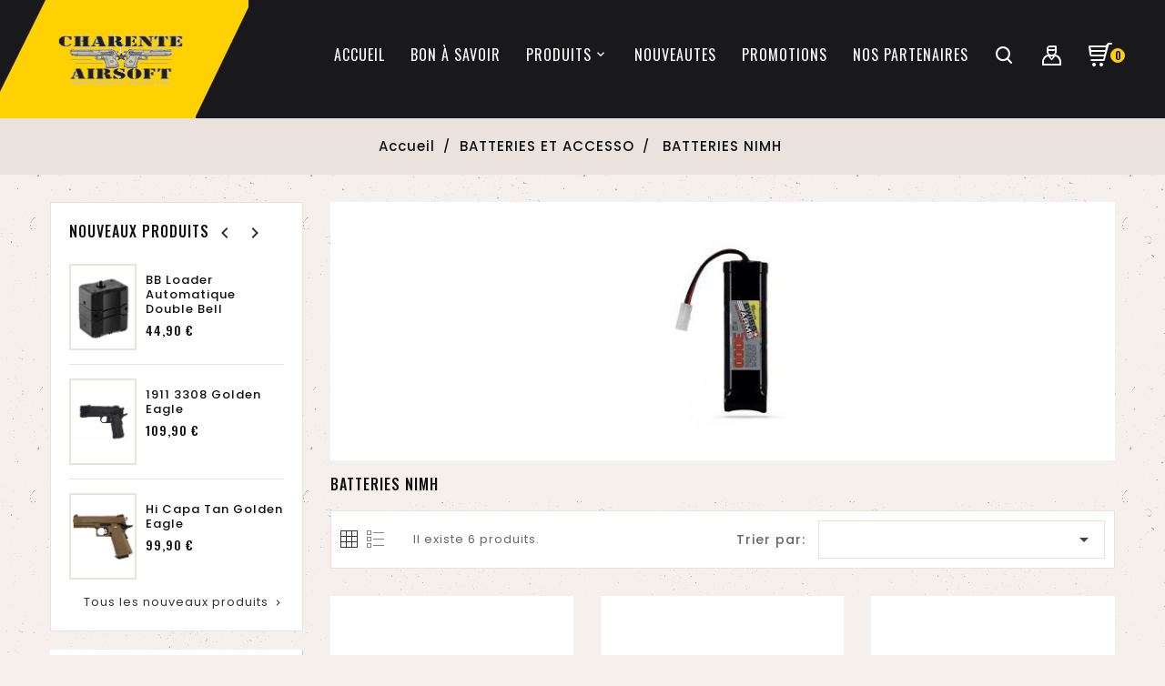

--- FILE ---
content_type: text/html; charset=utf-8
request_url: https://charente-airsoft.com/29131212-batteries-nimh
body_size: 102029
content:
<!doctype html>

<html lang="fr-FR">



  <head>

    

      
  <meta charset="utf-8">


  <meta http-equiv="x-ua-compatible" content="ie=edge">



  <title>BATTERIES NIMH</title>
    
    
  
  <meta name="description" content="">
  <meta name="keywords" content="">
        <link rel="canonical" href="https://charente-airsoft.com/29131212-batteries-nimh">
    
        


  
    <script type="application/ld+json">
  {
    "@context": "https://schema.org",
    "@type": "Organization",
    "name" : "CHARENTE AIRSOFT",
    "url" : "https://charente-airsoft.com/",
          "logo": {
        "@type": "ImageObject",
        "url":"https://charente-airsoft.com/img/logo-1700756431.jpg"
      }
      }
</script>

<script type="application/ld+json">
  {
    "@context": "https://schema.org",
    "@type": "WebPage",
    "isPartOf": {
      "@type": "WebSite",
      "url":  "https://charente-airsoft.com/",
      "name": "CHARENTE AIRSOFT"
    },
    "name": "BATTERIES NIMH",
    "url":  "https://charente-airsoft.com/29131212-batteries-nimh"
  }
</script>


  <script type="application/ld+json">
    {
      "@context": "https://schema.org",
      "@type": "BreadcrumbList",
      "itemListElement": [
                  {
            "@type": "ListItem",
            "position": 1,
            "name": "Accueil
",
            "item": "https://charente-airsoft.com/"
          },                  {
            "@type": "ListItem",
            "position": 2,
            "name": "BATTERIES ET ACCESSO",
            "item": "https://charente-airsoft.com/1613-batteries-et-accesso"
          },                  {
            "@type": "ListItem",
            "position": 3,
            "name": "BATTERIES NIMH",
            "item": "https://charente-airsoft.com/29131212-batteries-nimh"
          }              ]
    }
  </script>
  
  
  
  <script type="application/ld+json">
  {
    "@context": "https://schema.org",
    "@type": "ItemList",
    "itemListElement": [
          {
        "@type": "ListItem",
        "position": 0,
        "name": "Batterie NIMH 9v6 1600mah Tamiya Fuel RC",
        "url": "https://charente-airsoft.com/batteries-nimh/640-1805-batterie-nimh-9v6-1600mah-tamiya-fuel-rc#/1-taille-tu/2-couleur-cu"
      },          {
        "@type": "ListItem",
        "position": 1,
        "name": "Batterie NIMH 8v4 1100mah Tamiya Fuel RC",
        "url": "https://charente-airsoft.com/batteries-nimh/298-1399-batterie-nimh-8v4-1100mah-tamiya-fuel-rc#/1-taille-tu/2-couleur-cu"
      },          {
        "@type": "ListItem",
        "position": 2,
        "name": "BATTERIE NIMH 8V4 1600MAH",
        "url": "https://charente-airsoft.com/batteries-nimh/660-1326-batterie-nimh-8v4-1600mah#/1-taille-tu/2-couleur-cu"
      },          {
        "@type": "ListItem",
        "position": 3,
        "name": "BATTERIE 7V4 550 MAH AEP",
        "url": "https://charente-airsoft.com/batteries-nimh/444-1496-batterie-7v4-550-mah-aep#/1-taille-tu/2-couleur-cu"
      },          {
        "@type": "ListItem",
        "position": 4,
        "name": "Batterie NIMH 8V4 1600Mah double baton avec Mini Tamiya",
        "url": "https://charente-airsoft.com/batteries-nimh/654-1051-batterie-nimh-8v4-1600mah-double-baton-avec-mini-tamiya#/1-taille-tu/2-couleur-cu"
      },          {
        "@type": "ListItem",
        "position": 5,
        "name": "Batterie AEP NiMh 7V2 500 mah Cyma",
        "url": "https://charente-airsoft.com/batteries-nimh/1351-1118-batterie-aep-nimh-7v2-500-mah-cyma#/1-taille-tu/2-couleur-cu"
      }        ]
  }
</script>

  
  
    
  

  
    <meta property="og:title" content="BATTERIES NIMH" />
    <meta property="og:description" content="" />
    <meta property="og:url" content="https://charente-airsoft.com/29131212-batteries-nimh" />
    <meta property="og:site_name" content="CHARENTE AIRSOFT" />
    <meta property="og:type" content="website" />   


  <meta name="viewport" content="width=device-width, initial-scale=1">


<script src="//ajax.googleapis.com/ajax/libs/jquery/2.0.0/jquery.min.js"></script>
<link href="https://fonts.googleapis.com/css2?family=Material+Icons+Outlined" rel="stylesheet">

<link href="https://fonts.googleapis.com/css?family=Poppins:300,400,400i,500,600,700,900&amp;display=swap" rel="stylesheet">
<link href="https://fonts.googleapis.com/css?family=Oswald:300,400,500,600,700&amp;display=swap" rel="stylesheet">

  <link rel="icon" type="image/vnd.microsoft.icon" href="https://charente-airsoft.com/img/favicon.ico?1700756431">
  <link rel="shortcut icon" type="image/x-icon" href="https://charente-airsoft.com/img/favicon.ico?1700756431">



    <link rel="stylesheet" href="https://charente-airsoft.com/themes/OTP124/assets/css/theme.css" type="text/css" media="all">
  <link rel="stylesheet" href="https://charente-airsoft.com/themes/OTP124/modules/blockreassurance/views/dist/front.css" type="text/css" media="all">
  <link rel="stylesheet" href="https://charente-airsoft.com/modules/ps_socialfollow/views/css/ps_socialfollow.css" type="text/css" media="all">
  <link rel="stylesheet" href="https://charente-airsoft.com/themes/OTP124/modules/ps_searchbar/ps_searchbar.css" type="text/css" media="all">
  <link rel="stylesheet" href="https://charente-airsoft.com/modules/paypal/views/css/paypal_fo.css" type="text/css" media="all">
  <link rel="stylesheet" href="https://charente-airsoft.com/themes/OTP124/modules/productcomments/views/css/productcomments.css" type="text/css" media="all">
  <link rel="stylesheet" href="https://charente-airsoft.com/modules/otproductimagehover/views/css/otproductimagehover.css" type="text/css" media="all">
  <link rel="stylesheet" href="https://charente-airsoft.com/themes/OTP124/modules/otmegamenu/views/css/front.css" type="text/css" media="all">
  <link rel="stylesheet" href="https://charente-airsoft.com/modules/BootikOnLine//views/css/front.css" type="text/css" media="all">
  <link rel="stylesheet" href="https://charente-airsoft.com/themes/OTP124/modules/otproductcountdown/views/css/themes/1-simple.css" type="text/css" media="all">
  <link rel="stylesheet" href="https://charente-airsoft.com/js/jquery/ui/themes/base/minified/jquery-ui.min.css" type="text/css" media="all">
  <link rel="stylesheet" href="https://charente-airsoft.com/js/jquery/ui/themes/base/minified/jquery.ui.theme.min.css" type="text/css" media="all">
  <link rel="stylesheet" href="https://charente-airsoft.com/modules/blockwishlist/public/wishlist.css" type="text/css" media="all">
  <link rel="stylesheet" href="https://charente-airsoft.com/themes/OTP124/modules/ps_imageslider/css/homeslider.css" type="text/css" media="all">
  <link rel="stylesheet" href="https://charente-airsoft.com/themes/OTP124/assets/css/lightbox.css" type="text/css" media="all">
  <link rel="stylesheet" href="https://charente-airsoft.com/themes/OTP124/assets/css/owl.carousel.min.css" type="text/css" media="all">
  <link rel="stylesheet" href="https://charente-airsoft.com/themes/OTP124/assets/css/animate.css" type="text/css" media="all">
  <link rel="stylesheet" href="https://charente-airsoft.com/themes/OTP124/assets/css/owl.theme.default.min.css" type="text/css" media="all">




  

  <script type="text/javascript">
        var added_to_wishlist = "Le produit a bien \u00e9t\u00e9 ajout\u00e9 \u00e0 votre liste de souhaits.";
        var baseDir = "https:\/\/charente-airsoft.com\/";
        var blockwishlistController = "https:\/\/charente-airsoft.com\/module\/blockwishlist\/action";
        var comparator_max_item = 3;
        var compareAdd = "La comparaison de produit ajout\u00e9";
        var compareRemove = "Le produit a supprim\u00e9 la comparaison.";
        var compareUrl = "https:\/\/charente-airsoft.com\/module\/otcompare\/compare";
        var compareView = "Comparer";
        var comparedProductsIds = [];
        var compared_products = [];
        var disable_comment = "Le crit\u00e8re n'existe pas pour ce produit.";
        var isLogged = 0;
        var isLoggedWishlist = false;
        var loggin_required = "Vous devez \u00eatre connect\u00e9 pour g\u00e9rer votre liste de souhaits.";
        var loginLabel = "S'identifier";
        var login_url = "https:\/\/charente-airsoft.com\/mon-compte";
        var max_item = "Vous ne pouvez pas ajouter plus de 3 produits dans la comparaison des produits";
        var moderation_active = 1;
        var mywishlist_url = "https:\/\/charente-airsoft.com\/module\/otproductwishlist\/mywishlist";
        var prestashop = {"cart":{"products":[],"totals":{"total":{"type":"total","label":"Total","amount":0,"value":"0,00\u00a0\u20ac"},"total_including_tax":{"type":"total","label":"Total TTC","amount":0,"value":"0,00\u00a0\u20ac"},"total_excluding_tax":{"type":"total","label":"Total HT :","amount":0,"value":"0,00\u00a0\u20ac"}},"subtotals":{"products":{"type":"products","label":"Sous-total","amount":0,"value":"0,00\u00a0\u20ac"},"discounts":null,"shipping":{"type":"shipping","label":"Livraison","amount":0,"value":""},"tax":null},"products_count":0,"summary_string":"0 articles","vouchers":{"allowed":0,"added":[]},"discounts":[],"minimalPurchase":0,"minimalPurchaseRequired":""},"currency":{"id":1,"name":"Euro","iso_code":"EUR","iso_code_num":"978","sign":"\u20ac"},"customer":{"lastname":null,"firstname":null,"email":null,"birthday":null,"newsletter":null,"newsletter_date_add":null,"optin":null,"website":null,"company":null,"siret":null,"ape":null,"is_logged":false,"gender":{"type":null,"name":null},"addresses":[]},"language":{"name":"Fran\u00e7ais (French)","iso_code":"fr","locale":"fr-FR","language_code":"fr","is_rtl":"0","date_format_lite":"d\/m\/Y","date_format_full":"d\/m\/Y H:i:s","id":1},"page":{"title":"","canonical":"https:\/\/charente-airsoft.com\/29131212-batteries-nimh","meta":{"title":"BATTERIES NIMH","description":"","keywords":"","robots":"index"},"page_name":"category","body_classes":{"lang-fr":true,"lang-rtl":false,"country-FR":true,"currency-EUR":true,"layout-left-column":true,"page-category":true,"tax-display-enabled":true,"category-id-29131212":true,"category-BATTERIES NIMH":true,"category-id-parent-1613":true,"category-depth-level-3":true},"admin_notifications":[]},"shop":{"name":"CHARENTE AIRSOFT","logo":"https:\/\/charente-airsoft.com\/img\/logo-1700756431.jpg","stores_icon":"https:\/\/charente-airsoft.com\/img\/logo_stores.png","favicon":"https:\/\/charente-airsoft.com\/img\/favicon.ico"},"urls":{"base_url":"https:\/\/charente-airsoft.com\/","current_url":"https:\/\/charente-airsoft.com\/29131212-batteries-nimh","shop_domain_url":"https:\/\/charente-airsoft.com","img_ps_url":"https:\/\/charente-airsoft.com\/img\/","img_cat_url":"https:\/\/charente-airsoft.com\/img\/c\/","img_lang_url":"https:\/\/charente-airsoft.com\/img\/l\/","img_prod_url":"https:\/\/charente-airsoft.com\/img\/p\/","img_manu_url":"https:\/\/charente-airsoft.com\/img\/m\/","img_sup_url":"https:\/\/charente-airsoft.com\/img\/su\/","img_ship_url":"https:\/\/charente-airsoft.com\/img\/s\/","img_store_url":"https:\/\/charente-airsoft.com\/img\/st\/","img_col_url":"https:\/\/charente-airsoft.com\/img\/co\/","img_url":"https:\/\/charente-airsoft.com\/themes\/OTP124\/assets\/img\/","css_url":"https:\/\/charente-airsoft.com\/themes\/OTP124\/assets\/css\/","js_url":"https:\/\/charente-airsoft.com\/themes\/OTP124\/assets\/js\/","pic_url":"https:\/\/charente-airsoft.com\/upload\/","pages":{"address":"https:\/\/charente-airsoft.com\/adresse","addresses":"https:\/\/charente-airsoft.com\/adresses","authentication":"https:\/\/charente-airsoft.com\/connexion","cart":"https:\/\/charente-airsoft.com\/panier","category":"https:\/\/charente-airsoft.com\/index.php?controller=category","cms":"https:\/\/charente-airsoft.com\/index.php?controller=cms","contact":"https:\/\/charente-airsoft.com\/nous-contacter","discount":"https:\/\/charente-airsoft.com\/reduction","guest_tracking":"https:\/\/charente-airsoft.com\/suivi-commande-invite","history":"https:\/\/charente-airsoft.com\/historique-commandes","identity":"https:\/\/charente-airsoft.com\/identite","index":"https:\/\/charente-airsoft.com\/","my_account":"https:\/\/charente-airsoft.com\/mon-compte","order_confirmation":"https:\/\/charente-airsoft.com\/confirmation-commande","order_detail":"https:\/\/charente-airsoft.com\/index.php?controller=order-detail","order_follow":"https:\/\/charente-airsoft.com\/suivi-commande","order":"https:\/\/charente-airsoft.com\/commande","order_return":"https:\/\/charente-airsoft.com\/index.php?controller=order-return","order_slip":"https:\/\/charente-airsoft.com\/avoirs","pagenotfound":"https:\/\/charente-airsoft.com\/page-introuvable","password":"https:\/\/charente-airsoft.com\/recuperation-mot-de-passe","pdf_invoice":"https:\/\/charente-airsoft.com\/index.php?controller=pdf-invoice","pdf_order_return":"https:\/\/charente-airsoft.com\/index.php?controller=pdf-order-return","pdf_order_slip":"https:\/\/charente-airsoft.com\/index.php?controller=pdf-order-slip","prices_drop":"https:\/\/charente-airsoft.com\/promotions","product":"https:\/\/charente-airsoft.com\/index.php?controller=product","search":"https:\/\/charente-airsoft.com\/recherche","sitemap":"https:\/\/charente-airsoft.com\/plan-site","stores":"https:\/\/charente-airsoft.com\/index.php?controller=stores","supplier":"https:\/\/charente-airsoft.com\/fournisseur","register":"https:\/\/charente-airsoft.com\/connexion?create_account=1","order_login":"https:\/\/charente-airsoft.com\/commande?login=1"},"alternative_langs":[],"theme_assets":"\/themes\/OTP124\/assets\/","actions":{"logout":"https:\/\/charente-airsoft.com\/?mylogout="},"no_picture_image":{"bySize":{"small_default":{"url":"https:\/\/charente-airsoft.com\/img\/p\/fr-default-small_default.jpg","width":70,"height":91},"cart_default":{"url":"https:\/\/charente-airsoft.com\/img\/p\/fr-default-cart_default.jpg","width":100,"height":120},"home_default":{"url":"https:\/\/charente-airsoft.com\/img\/p\/fr-default-home_default.jpg","width":285,"height":370},"medium_default":{"url":"https:\/\/charente-airsoft.com\/img\/p\/fr-default-medium_default.jpg","width":370,"height":481},"large_default":{"url":"https:\/\/charente-airsoft.com\/img\/p\/fr-default-large_default.jpg","width":800,"height":1040}},"small":{"url":"https:\/\/charente-airsoft.com\/img\/p\/fr-default-small_default.jpg","width":70,"height":91},"medium":{"url":"https:\/\/charente-airsoft.com\/img\/p\/fr-default-home_default.jpg","width":285,"height":370},"large":{"url":"https:\/\/charente-airsoft.com\/img\/p\/fr-default-large_default.jpg","width":800,"height":1040},"legend":""}},"configuration":{"display_taxes_label":true,"display_prices_tax_incl":true,"is_catalog":false,"show_prices":true,"opt_in":{"partner":true},"quantity_discount":{"type":"discount","label":"Remise sur prix unitaire"},"voucher_enabled":0,"return_enabled":0},"field_required":[],"breadcrumb":{"links":[{"title":"Accueil\n","url":"https:\/\/charente-airsoft.com\/"},{"title":"BATTERIES ET ACCESSO","url":"https:\/\/charente-airsoft.com\/1613-batteries-et-accesso"},{"title":"BATTERIES NIMH","url":"https:\/\/charente-airsoft.com\/29131212-batteries-nimh"}],"count":3},"link":{"protocol_link":"https:\/\/","protocol_content":"https:\/\/"},"time":1768640347,"static_token":"7cfad8769baa99d94ff4f6bd8b21c2e0","token":"957f6965b90e7ce04a98b892b1b86133","debug":false};
        var prestashopFacebookAjaxController = "https:\/\/charente-airsoft.com\/module\/ps_facebook\/Ajax";
        var productcomment_added = "Merci pour votre avis. Votre commentaire a \u00e9t\u00e9 ajout\u00e9!";
        var productcomment_added_moderation = "Merci pour votre avis. Il sera disponible une fois approuv\u00e9 par un mod\u00e9rateur.";
        var productcomments_controller_url = "https:\/\/charente-airsoft.com\/module\/otproductcomments\/default";
        var productcomments_url_rewrite = "1";
        var productsAlreadyTagged = [];
        var psemailsubscription_subscription = "https:\/\/charente-airsoft.com\/module\/ps_emailsubscription\/subscription";
        var psr_icon_color = "#F19D76";
        var removeFromWishlistUrl = "https:\/\/charente-airsoft.com\/module\/blockwishlist\/action?action=deleteProductFromWishlist";
        var secure_key = "9bd49dbbbb20f9923c0984ec4365caa6";
        var static_token = "7cfad8769baa99d94ff4f6bd8b21c2e0";
        var wishlistAddProductToCartUrl = "https:\/\/charente-airsoft.com\/module\/blockwishlist\/action?action=addProductToCart";
        var wishlistProductsIds = "";
        var wishlistUrl = "https:\/\/charente-airsoft.com\/module\/blockwishlist\/view";
        var wishlistView = "Votre liste de souhaits";
      </script>



  <meta name="google-site-verification" content="6gtFoiQG6pSDQ7xesrAQwf_p16VtTb_YICXejOytmHc" />
<style type="text/css">
            #product .otpc-wrp.otpc_displayProductPriceBlock {
        display: none !important;
    }
    #product .ajax_block_product .otpc-wrp.otpc_displayProductPriceBlock,
    #product .product_list .otpc-wrp.otpc_displayProductPriceBlock,
    #product #product_list .otpc-wrp.otpc_displayProductPriceBlock,
    #product .product-miniature .otpc-wrp.otpc_displayProductPriceBlock {
        display: block !important;
    }
    
    </style>

<script type="text/javascript">
    var otpc_labels = ['days', 'hours', 'minutes', 'seconds'];
    var otpc_labels_lang = {
        'days': 'jrs.',
        'hours': 'h.',
        'minutes': 'min.',
        'seconds': 'sec.'
    };
    var otpc_labels_lang_1 = {
        'days': 'jrs.',
        'hours': 'h.',
        'minutes': 'min.',
        'seconds': 'sec.'
    };
    var otpc_offer_txt = "Restant :";
    var otpc_theme = "1-simple";
    var otpc_psv = 1.7;
    var otpc_hide_after_end = 1;
    var otpc_hide_expired = 1;
    var otpc_highlight = "seconds";
    var otpc_position_product = "";
    var otpc_position_list = "over_img";
    var otpc_adjust_positions = 1;
    var otpc_token = "7cfad8769baa99d94ff4f6bd8b21c2e0";
</script>




    

  </head>



  <body id="category" class="lang-fr country-fr currency-eur layout-left-column page-category tax-display-enabled category-id-29131212 category-batteries-nimh category-id-parent-1613 category-depth-level-3">



    

      

    



    <main>

      

           
      

	  <div class="loadingdiv"><div class="spinner"></div></div>

      <header id="header">

        

          

            
  <div class="header-banner">
    
  </div>


<div class="full-header">
<div class="container">
	<div class="left-nav">
	                
<div class="main-logo">
				<div class="hidden-sm-down" id="_desktop_logo">
					                  
  <a href="https://charente-airsoft.com/">
    <img
      class="logo img-fluid"
      src="https://charente-airsoft.com/img/logo-1700756431.jpg"
      alt="CHARENTE AIRSOFT"
      loading="lazy"
      width="167"
      height="98">
  </a>

    
				</div>
				</div>
				<div class="top-logo" id="_mobile_logo"></div>
	</div>
  <div class="right-nav col-sm-9">
			
			
			
				
			
                <div id="_desktop_cart">
  <div class="blockcart cart-preview inactive" data-refresh-url="//charente-airsoft.com/module/ps_shoppingcart/ajax">
    <div class="header">
        <span class="shopping">
			<i class="material-icons shopping-cart">shopping_cart</i>
			<span class="hidden-sm-down">Panier</span>
			<span class="cart-products-count">0 <span class="cart-count">articles</span></span>
        </span>
	</div>
	<div class="cart_block block exclusive">
	<div class="block_content">
<div class="cart_block_list">
				<p class="no-item">
			Aucun produit dans le panier.
		</p>
			</div>
	</div>
	</div>
  </div>
</div>
<div id="_desktop_user_info">
<div class="otuserheading " title="Mon compte"></div>	
<ul class="user-info">
          <li><a
        href="https://charente-airsoft.com/mon-compte"
        title="Connectez-vous à votre compte client
"
        rel="nofollow"
      >
	
        Connexion
      </a></li>
      </ul>
</div>
<!-- Block search module TOP -->
<div id="search_widget" class="search-widget" data-search-controller-url="//charente-airsoft.com/recherche">
	<span class="otsearch_button">
		<i class="material-icons search">&#xE8B6;</i>
	</span>
  <div class="otsearchtoggle">
	<form method="get" action="//charente-airsoft.com/recherche">
		<input type="hidden" name="controller" value="search">
		<input type="text" name="s" id="search_query_top" value="" placeholder="Rechercher
" aria-label="Chercher
">
		<button type="submit">
			<i class="material-icons search">&#xE8B6;</i>
      <span class="hidden-xl-down">Chercher
</span>
		</button>
	</form>
</div>
</div>
<!-- /Block search module TOP -->


<!-- Module Megamenu-->

<div class="container_ot_megamenu">

<div id="ot-menu-horizontal" class="ot-menu-horizontal clearfix">


	<div class="title-menu-mobile"><span>Catégories de boutiques</span><i class="material-icons">&#xE5D2;</i></div>

	<div class="otmenu-content">

	<ul class="menu-content">

		
			
			
				<li class="level-1 ">

					<a href="https://charente-airsoft.com/" class="otinnermenu">

					
					<span class="catagory">Accueil</span>

					<div class="menu-subtitle">ACCUEIL</div>
					</a>

					<span class="icon-drop-mobile"></span>

					
				</li>

				
			
		
			
			
				<li class="level-1 ">

					<a href="https://charente-airsoft.com/content/6-bon-a-savoir" class="otinnermenu">

					
					<span class="catagory">Bon à savoir</span>

					<div class="menu-subtitle">BON A SAVOIR</div>
					</a>

					<span class="icon-drop-mobile"></span>

					
				</li>

				
			
		
			
			
				<li class="level-1  parent">

					<a href="https://charente-airsoft.com/nouveaux-produits" class="otinnermenu">

					
					<span class="catagory">PRODUITS</span>

					<div class="menu-subtitle">Produits</div>
					</a>

					<span class="icon-drop-mobile"></span>

					
						<div class="ot-sub-menu menu-dropdown col-xs-12 col-sm-12 ot-sub-right">

							
								<div class="ot-menu-row row CATEGORIES">

									
										
											<div class="ot-menu-col col-xs-12 col-sm-2 REPLIQUES ">

												
													<ul class="ul-column ">

													
														<li class="menu-item  item-header ">

															
																<a href="https://charente-airsoft.com/1639-repliques-longues">REPLIQUES</a>

															
														</li>

													
														<li class="menu-item  item-line ">

															
																<a href="https://charente-airsoft.com/1639-repliques-longues">Repliques longues</a>

															
														</li>

													
														<li class="menu-item  item-line ">

															
																<a href="https://charente-airsoft.com/1638-repliques-de-poing">Repliques de poing</a>

															
														</li>

													
														<li class="menu-item  item-line ">

															
																<a href="https://charente-airsoft.com/1640-repliques-lance-gren">Répliques de Lance Grenades</a>

															
														</li>

													
														<li class="menu-item  item-line ">

															
																<a href="https://charente-airsoft.com/1641-repliques-grenades">Répliques de Grenades </a>

															
														</li>

													
													</ul>

												
											</div>

										
											<div class="ot-menu-col col-xs-12 col-sm-2 ACCESSOIRES ">

												
													<ul class="ul-column ">

													
														<li class="menu-item  item-header ">

															
																<a href="https://charente-airsoft.com/1611-accessoires">ACCESSOIRES</a>

															
														</li>

													
														<li class="menu-item  item-line ">

															
																<a href="https://charente-airsoft.com/1611-accessoires">Accessoires</a>

															
														</li>

													
														<li class="menu-item  item-line ">

															
																<a href="https://charente-airsoft.com/1642-chargeurs">Chargeurs</a>

															
														</li>

													
														<li class="menu-item  item-line ">

															
																<a href="https://charente-airsoft.com/1625-optique-lun-lasers">Optique, Lunettes et Lasers</a>

															
														</li>

													
														<li class="menu-item  item-line ">

															
																<a href="https://charente-airsoft.com/1645-eclairage">Eclairage</a>

															
														</li>

													
														<li class="menu-item  item-line ">

															
																<a href="https://charente-airsoft.com/1619-pieces-internes-repliques">Pièces Internes Répliques</a>

															
														</li>

													
														<li class="menu-item  item-line ">

															
																<a href="https://charente-airsoft.com/1634-pieces-ext-repliques">Pièces Externes Répliques</a>

															
														</li>

													
														<li class="menu-item  item-line ">

															
																<a href="https://charente-airsoft.com/1626-pieces-snipers">Pièces Snipers</a>

															
														</li>

													
													</ul>

												
											</div>

										
											<div class="ot-menu-col col-xs-12 col-sm-2 AUTRES ">

												
													<ul class="ul-column ">

													
														<li class="menu-item  item-header ">

															
																<a href="https://charente-airsoft.com/1615-equipements">EQUIPEMENTS</a>

															
														</li>

													
														<li class="menu-item  item-line ">

															
																<a href="https://charente-airsoft.com/1615-equipement">Equipements</a>

															
														</li>

													
														<li class="menu-item  item-line ">

															
																<a href="https://charente-airsoft.com/1617-protections">Protections</a>

															
														</li>

													
														<li class="menu-item  item-line ">

															
																<a href="https://charente-airsoft.com/1643-holsters">Holsters</a>

															
														</li>

													
														<li class="menu-item  item-line ">

															
																<a href="https://charente-airsoft.com/1616-porte-charg-poches">Porte Chargeurs, poches et porte accessoires</a>

															
														</li>

													
														<li class="menu-item  item-line ">

															
																<a href="https://charente-airsoft.com/1644-gilets-tactiques">Gilets et Vestes Tactiques</a>

															
														</li>

													
														<li class="menu-item  item-line ">

															
																<a href="https://charente-airsoft.com/1620-housses-et-mallettes">Housses et Mallettes</a>

															
														</li>

													
														<li class="menu-item  item-line ">

															
																<a href="https://charente-airsoft.com/1621-audio">Audio</a>

															
														</li>

													
													</ul>

												
											</div>

										
											<div class="ot-menu-col col-xs-12 col-sm-2 TEXTILES ">

												
													<ul class="ul-column ">

													
														<li class="menu-item  item-header ">

															
																<a href="https://charente-airsoft.com/1630-textiles">TEXTILES</a>

															
														</li>

													
														<li class="menu-item  item-line ">

															
																<a href="https://charente-airsoft.com/1630-textiles">Textiles</a>

															
														</li>

													
														<li class="menu-item  item-line ">

															
																<a href="https://charente-airsoft.com/1627-gants-et-mitaines">Gants et Mitaines</a>

															
														</li>

													
														<li class="menu-item  item-line ">

															
																<a href="https://charente-airsoft.com/1628-tete">Tête</a>

															
														</li>

													
													</ul>

												
											</div>

										
											<div class="ot-menu-col col-xs-12 col-sm-2 DIVERS ">

												
													<ul class="ul-column ">

													
														<li class="menu-item  item-header ">

															
																<a href="https://charente-airsoft.com/1618-hpa">HPA</a>

															
														</li>

													
														<li class="menu-item  item-line ">

															
																<a href="https://charente-airsoft.com/29181225-bouteilles-hpa">Bouteilles HPA</a>

															
														</li>

													
														<li class="menu-item  item-line ">

															
																<a href="https://charente-airsoft.com/29181622-flexibles-hpa">Flexibles HPA</a>

															
														</li>

													
														<li class="menu-item  item-line ">

															
																<a href="https://charente-airsoft.com/29181113-accessoires-hpa">Accessoires HPA</a>

															
														</li>

													
														<li class="menu-item  item-line ">

															
																<a href="https://charente-airsoft.com/29182119-kit-hpa">Kits HPA</a>

															
														</li>

													
														<li class="menu-item  item-line ">

															
																<a href="https://charente-airsoft.com/29183211-valves-hpa">Valves HPA</a>

															
														</li>

													
													</ul>

												
											</div>

										
											<div class="ot-menu-col col-xs-12 col-sm-2 CONSOMMABLES ">

												
													<ul class="ul-column ">

													
														<li class="menu-item  item-header ">

															
																<a href="https://charente-airsoft.com/1624-consommables">CONSOMMABLES</a>

															
														</li>

													
														<li class="menu-item  item-line ">

															
																<a href="https://charente-airsoft.com/1622-billes">Billes</a>

															
														</li>

													
														<li class="menu-item  item-line ">

															
																<a href="https://charente-airsoft.com/1623-gaz-et-co2">Gaz et CO2</a>

															
														</li>

													
														<li class="menu-item  item-line ">

															
																<a href="https://charente-airsoft.com/1613-batteries-et-accesso">Batteries et Accessoires</a>

															
														</li>

													
														<li class="menu-item  item-line ">

															
																<a href="https://charente-airsoft.com/1624-consommables">Consommables</a>

															
														</li>

													
													</ul>

												
											</div>

										
											<div class="ot-menu-col col-xs-12 col-sm-2 AUTRES CATEGORIES ">

												
													<ul class="ul-column ">

													
														<li class="menu-item  item-header ">

															
																<a href="https://charente-airsoft.com/1614-autre-cat">AUTRES CATEGORIES</a>

															
														</li>

													
														<li class="menu-item  item-line ">

															
																<a href="https://charente-airsoft.com/29141313-cheque-cadeau">Chèque Cadeau</a>

															
														</li>

													
														<li class="menu-item  item-line ">

															
																<a href="https://charente-airsoft.com/29142025-jouets">Jouets</a>

															
														</li>

													
														<li class="menu-item  item-line ">

															
																<a href="https://charente-airsoft.com/29141432-divers">Divers</a>

															
														</li>

													
													</ul>

												
											</div>

										
									
								</div>

							
						</div>

					
				</li>

				
			
		
			
			
				<li class="level-1 ">

					<a href="https://charente-airsoft.com/nouveaux-produits" class="otinnermenu">

					
					<span class="catagory">NOUVEAUTES</span>

					<div class="menu-subtitle">NOUVEAUTES</div>
					</a>

					<span class="icon-drop-mobile"></span>

					
				</li>

				
			
		
			
			
				<li class="level-1 ">

					<a href="https://charente-airsoft.com/promotions" class="otinnermenu">

					
					<span class="catagory">Promotions</span>

					<div class="menu-subtitle">PROMOTIONS</div>
					</a>

					<span class="icon-drop-mobile"></span>

					
				</li>

				
			
		
			
			
				<li class="level-1 ">

					<a href="https://charente-airsoft.com/content/14-partenaires" class="otinnermenu">

					
					<span class="catagory">NOS PARTENAIRES</span>

					<div class="menu-subtitle">Sale</div>
					</a>

					<span class="icon-drop-mobile"></span>

					
				</li>

				
			
		
		
	</ul>

	<div class="js-top-menu-bottom">

	  <div id="_mobile_currency_selector"></div>

	  <div id="_mobile_language_selector"></div>

	  <div id="_mobile_contact_link"></div>

	</div>

</div>

</div>

</div>

<!-- /Module Megamenu -->



<script>

$(document).ready(function() {
if($( window ).width() > 1100) {
var max_link = 6;
}
else{
var max_link = 4;
}

var items = $('.ot-menu-horizontal li.level-1');

var surplus = items.slice(max_link, items.length);

var more_info = "Plus";

surplus.wrapAll('<li class="more_menu level-1"><ul class="menu-dropdown cat-drop-menu">');

$('.more_menu').prepend('<a href="#" class="dropdown-item">'+more_info+'<span class="blog-nav-dot blog-detail-dot"></span></a>');

$(window).resize(function() {
if($( window ).width() > 1100) {
var max_link = 6;
}
else{
var max_link = 4;
}

if($( window ).width() > 992) {	

$('.more_menu .menu-dropdown li').addClass('level-2').removeClass('level-1');

}

});



    $(window).resize();



var otcat_count = $('.more_menu ul > li.level-2 .CAT').length;

if (otcat_count > 2) {

$('.more_menu > ul').addClass('ot-sub-auto');

}

$(".container_ot_megamenu").css("display", "inline-block");

});

</script>
						<div class="hidden-md-up text-sm-center mobile">
							<div id="mobile_menu">
							<div class="float-xs-left" id="menu-icon">
							  <i class="material-icons">&#xE5D2;</i>
							</div>
							<div class="float-xs-right" id="_mobile_cart"></div>
							<div class="float-xs-right" id="_mobile_user_info"></div>
							</div>
							<div class="clearfix"></div>
						</div>
							<div id="mobile_top_menu_wrapper" class="row hidden-md-up" style="display:none;">
							<div class="js-top-menu mobile" id="_mobile_top_menu"></div>
							</div>
			</div>
			
			<div class="position-static">
			<div class="container">
							

				

				<div class="clearfix"></div>

			</div>
</div>
</div>
</div>

<div class="newsletter-pop">

</div>



        

      </header>



      

        
<aside id="notifications">
  <div class="container">
    
    
    
      </div>
</aside>

      

	  	
      <div id="wrapper">

        

			

				<nav data-depth="3" class="breadcrumb hidden-sm-down">
  <ol>
    
              
          <li>
                          <a href="https://charente-airsoft.com/"><span>Accueil
</span></a>
                      </li>
        
              
          <li>
                          <a href="https://charente-airsoft.com/1613-batteries-et-accesso"><span>BATTERIES ET ACCESSO</span></a>
                      </li>
        
              
          <li>
                          <span>BATTERIES NIMH</span>
                      </li>
        
          
  </ol>
</nav>

			


<div class="content_wrap">
        <div class="container">

          

            <div id="left-column" class="col-xs-12 col-sm-4 col-md-3">

            <div class="left-inner">

              
                						<section class="new-products clearfix mt-3">
  <h1 class="h1 products-section-title text-uppercase">Nouveaux produits
</h1>
  <div class="newtitle-custom">
  <div class="title clearfix hidden-md-up">
  <div class="title clearfix hidden-md-up" data-target="#new-product" data-toggle="collapse">
    <span class="h3 text-uppercase">Nouveaux produits
</span>
    <span class="float-xs-right">
      <span class="navbar-toggler collapse-icons">
        <i class="material-icons add">&#xE145;</i>
        <i class="material-icons remove">&#xE15B;</i>
      </span>
    </span>
  </div>
  </div>
	</div> 
  <div id="new-product" class="new_product collapse toggle">
		<div class="customNavigation">
		<a class="btn otleftnew_prev"><i class="material-icons">navigate_before</i></a>
		<a class="btn otleftnew_next"><i class="material-icons">navigate_next</i></a>
	</div>
	  <div class="products">
									<!-- Start TemplateTrip 2 product slide code -->
								<ul>
					<li class="new">
						<ul>
						<li>
													<!-- End TemplateTrip 2 product slide code -->
				  
<article class="product-miniature js-product-miniature col-sm-4" data-id-product="2014" data-id-product-attribute="608" itemscope itemtype="http://schema.org/Product">
	<div class="thumbnail-container">
		<div class="otproduct-image">
		
									<a href="https://charente-airsoft.com/bb-loader/2014-608-bb-loader-automatique-double-bell#/1-taille-tu/2-couleur-cu" class="thumbnail product-thumbnail">
						<img
							class="otproduct-img1"
							src = "https://charente-airsoft.com/23004-home_default/bb-loader-automatique-double-bell.jpg"
							alt = "BB Loader Automatique Double Bell"
							data-full-size-image-url = "https://charente-airsoft.com/23004-large_default/bb-loader-automatique-double-bell.jpg"
							loading="lazy"
						>
							<img class="fade second_image img-responsive" src="https://charente-airsoft.com/23005-home_default/bb-loader-automatique-double-bell.jpg" data-full-size-image-url="https://charente-airsoft.com/23005-large_default/bb-loader-automatique-double-bell.jpg" alt="" width="285" height="371"/>

					</a>
							
			
				<ul class="product-flags">
											<li class="new">Nouveau</li>
									</ul>
			
		</div>
		
		<div class="otproduct-desc">
			<div class="product-description">
				<h5 class="cat-name">bb-loader</h5>
				
						  							<span class="h3 product-title"><a href="https://charente-airsoft.com/bb-loader/2014-608-bb-loader-automatique-double-bell#/1-taille-tu/2-couleur-cu">BB Loader Automatique Double Bell</a></span>
						  				
				
											<div class="product-price-and-shipping">
							<span class="price">44,90 €</span>
														
							  <span class="sr-only">Prix
</span>
							
							
						</div>
									
				
			</div>
			<div class="highlighted-informations no-variants hidden-sm-down">
				
									
			</div>
		</div>

	</div>
</article>

				  <!-- Start TemplateTrip 2 product slide code -->
															
								<!-- End TemplateTrip 2 product slide code -->
									<!-- Start TemplateTrip 2 product slide code -->
												<!-- End TemplateTrip 2 product slide code -->
				  
<article class="product-miniature js-product-miniature col-sm-4" data-id-product="2013" data-id-product-attribute="607" itemscope itemtype="http://schema.org/Product">
	<div class="thumbnail-container">
		<div class="otproduct-image">
		
									<a href="https://charente-airsoft.com/gaz-culasse-mobile/2013-607-1911-3308-golden-eagle#/1-taille-tu/2-couleur-cu" class="thumbnail product-thumbnail">
						<img
							class="otproduct-img1"
							src = "https://charente-airsoft.com/22987-home_default/1911-3308-golden-eagle.jpg"
							alt = "1911 3308 Golden Eagle"
							data-full-size-image-url = "https://charente-airsoft.com/22987-large_default/1911-3308-golden-eagle.jpg"
							loading="lazy"
						>
						
					</a>
							
			
				<ul class="product-flags">
											<li class="new">Nouveau</li>
									</ul>
			
		</div>
		
		<div class="otproduct-desc">
			<div class="product-description">
				<h5 class="cat-name">gaz-culasse-mobile</h5>
				
						  							<span class="h3 product-title"><a href="https://charente-airsoft.com/gaz-culasse-mobile/2013-607-1911-3308-golden-eagle#/1-taille-tu/2-couleur-cu">1911 3308 Golden Eagle</a></span>
						  				
				
											<div class="product-price-and-shipping">
							<span class="price">109,90 €</span>
														
							  <span class="sr-only">Prix
</span>
							
							
						</div>
									
				
			</div>
			<div class="highlighted-informations no-variants hidden-sm-down">
				
									
			</div>
		</div>

	</div>
</article>

				  <!-- Start TemplateTrip 2 product slide code -->
															
								<!-- End TemplateTrip 2 product slide code -->
									<!-- Start TemplateTrip 2 product slide code -->
												<!-- End TemplateTrip 2 product slide code -->
				  
<article class="product-miniature js-product-miniature col-sm-4" data-id-product="2012" data-id-product-attribute="606" itemscope itemtype="http://schema.org/Product">
	<div class="thumbnail-container">
		<div class="otproduct-image">
		
									<a href="https://charente-airsoft.com/gaz-culasse-mobile/2012-606-hi-capa-tan-golden-eagle#/1-taille-tu/2-couleur-cu" class="thumbnail product-thumbnail">
						<img
							class="otproduct-img1"
							src = "https://charente-airsoft.com/22997-home_default/hi-capa-tan-golden-eagle.jpg"
							alt = "Hi capa Tan Golden Eagle"
							data-full-size-image-url = "https://charente-airsoft.com/22997-large_default/hi-capa-tan-golden-eagle.jpg"
							loading="lazy"
						>
							<img class="fade second_image img-responsive" src="https://charente-airsoft.com/22998-home_default/hi-capa-tan-golden-eagle.jpg" data-full-size-image-url="https://charente-airsoft.com/22998-large_default/hi-capa-tan-golden-eagle.jpg" alt="" width="285" height="371"/>

					</a>
							
			
				<ul class="product-flags">
											<li class="new">Nouveau</li>
									</ul>
			
		</div>
		
		<div class="otproduct-desc">
			<div class="product-description">
				<h5 class="cat-name">gaz-culasse-mobile</h5>
				
						  							<span class="h3 product-title"><a href="https://charente-airsoft.com/gaz-culasse-mobile/2012-606-hi-capa-tan-golden-eagle#/1-taille-tu/2-couleur-cu">Hi capa Tan Golden Eagle</a></span>
						  				
				
											<div class="product-price-and-shipping">
							<span class="price">99,90 €</span>
														
							  <span class="sr-only">Prix
</span>
							
							
						</div>
									
				
			</div>
			<div class="highlighted-informations no-variants hidden-sm-down">
				
									
			</div>
		</div>

	</div>
</article>

				  <!-- Start TemplateTrip 2 product slide code -->
																</li>
							</ul>
						</li>
						</ul>
											
								<!-- End TemplateTrip 2 product slide code -->
									<!-- Start TemplateTrip 2 product slide code -->
								<ul>
					<li class="new">
						<ul>
						<li>
													<!-- End TemplateTrip 2 product slide code -->
				  
<article class="product-miniature js-product-miniature col-sm-4" data-id-product="2011" data-id-product-attribute="604" itemscope itemtype="http://schema.org/Product">
	<div class="thumbnail-container">
		<div class="otproduct-image">
		
									<a href="https://charente-airsoft.com/grenades-a-main/2011-604-fusil-a-pompe-mp003#/1-taille-tu/2-couleur-cu" class="thumbnail product-thumbnail">
						<img
							class="otproduct-img1"
							src = "https://charente-airsoft.com/22988-home_default/fusil-a-pompe-mp003.jpg"
							alt = "Fusil a Pompe MP003"
							data-full-size-image-url = "https://charente-airsoft.com/22988-large_default/fusil-a-pompe-mp003.jpg"
							loading="lazy"
						>
							<img class="fade second_image img-responsive" src="https://charente-airsoft.com/22989-home_default/fusil-a-pompe-mp003.jpg" data-full-size-image-url="https://charente-airsoft.com/22989-large_default/fusil-a-pompe-mp003.jpg" alt="" width="285" height="371"/>

					</a>
							
			
				<ul class="product-flags">
											<li class="new">Nouveau</li>
									</ul>
			
		</div>
		
		<div class="otproduct-desc">
			<div class="product-description">
				<h5 class="cat-name">grenades-a-main</h5>
				
						  							<span class="h3 product-title"><a href="https://charente-airsoft.com/grenades-a-main/2011-604-fusil-a-pompe-mp003#/1-taille-tu/2-couleur-cu">Fusil a Pompe MP003</a></span>
						  				
				
											<div class="product-price-and-shipping">
							<span class="price">49,90 €</span>
														
							  <span class="sr-only">Prix
</span>
							
							
						</div>
									
				
			</div>
			<div class="highlighted-informations no-variants hidden-sm-down">
				
									
			</div>
		</div>

	</div>
</article>

				  <!-- Start TemplateTrip 2 product slide code -->
															
								<!-- End TemplateTrip 2 product slide code -->
									<!-- Start TemplateTrip 2 product slide code -->
												<!-- End TemplateTrip 2 product slide code -->
				  
<article class="product-miniature js-product-miniature col-sm-4" data-id-product="2010" data-id-product-attribute="603" itemscope itemtype="http://schema.org/Product">
	<div class="thumbnail-container">
		<div class="otproduct-image">
		
									<a href="https://charente-airsoft.com/aeg-electrique/2010-603-aeroknok-m918g#/1-taille-tu/2-couleur-cu" class="thumbnail product-thumbnail">
						<img
							class="otproduct-img1"
							src = "https://charente-airsoft.com/22992-home_default/aeroknok-m918g.jpg"
							alt = "Aeroknok M918G"
							data-full-size-image-url = "https://charente-airsoft.com/22992-large_default/aeroknok-m918g.jpg"
							loading="lazy"
						>
							<img class="fade second_image img-responsive" src="https://charente-airsoft.com/22993-home_default/aeroknok-m918g.jpg" data-full-size-image-url="https://charente-airsoft.com/22993-large_default/aeroknok-m918g.jpg" alt="" width="285" height="371"/>

					</a>
							
			
				<ul class="product-flags">
											<li class="new">Nouveau</li>
									</ul>
			
		</div>
		
		<div class="otproduct-desc">
			<div class="product-description">
				<h5 class="cat-name">aeg-electrique</h5>
				
						  							<span class="h3 product-title"><a href="https://charente-airsoft.com/aeg-electrique/2010-603-aeroknok-m918g#/1-taille-tu/2-couleur-cu">Aeroknok M918G</a></span>
						  				
				
											<div class="product-price-and-shipping">
							<span class="price">229,90 €</span>
														
							  <span class="sr-only">Prix
</span>
							
							
						</div>
									
				
			</div>
			<div class="highlighted-informations no-variants hidden-sm-down">
				
									
			</div>
		</div>

	</div>
</article>

				  <!-- Start TemplateTrip 2 product slide code -->
															
								<!-- End TemplateTrip 2 product slide code -->
									<!-- Start TemplateTrip 2 product slide code -->
												<!-- End TemplateTrip 2 product slide code -->
				  
<article class="product-miniature js-product-miniature col-sm-4" data-id-product="2009" data-id-product-attribute="605" itemscope itemtype="http://schema.org/Product">
	<div class="thumbnail-container">
		<div class="otproduct-image">
		
									<a href="https://charente-airsoft.com/grenades-a-main/2009-605-grenade-storm-apocalypse-orange-asg#/1-taille-tu/2-couleur-cu" class="thumbnail product-thumbnail">
						<img
							class="otproduct-img1"
							src = "https://charente-airsoft.com/22990-home_default/grenade-storm-apocalypse-orange-asg.jpg"
							alt = "Grenade Storm Apocalypse Orange ASG"
							data-full-size-image-url = "https://charente-airsoft.com/22990-large_default/grenade-storm-apocalypse-orange-asg.jpg"
							loading="lazy"
						>
						
					</a>
							
			
				<ul class="product-flags">
											<li class="new">Nouveau</li>
									</ul>
			
		</div>
		
		<div class="otproduct-desc">
			<div class="product-description">
				<h5 class="cat-name">grenades-a-main</h5>
				
						  							<span class="h3 product-title"><a href="https://charente-airsoft.com/grenades-a-main/2009-605-grenade-storm-apocalypse-orange-asg#/1-taille-tu/2-couleur-cu">Grenade Storm Apocalypse Orange ASG</a></span>
						  				
				
											<div class="product-price-and-shipping">
							<span class="price">69,90 €</span>
														
							  <span class="sr-only">Prix
</span>
							
							
						</div>
									
				
			</div>
			<div class="highlighted-informations no-variants hidden-sm-down">
				
									
			</div>
		</div>

	</div>
</article>

				  <!-- Start TemplateTrip 2 product slide code -->
																</li>
							</ul>
						</li>
						</ul>
											
								<!-- End TemplateTrip 2 product slide code -->
									  </div>
  <a class="all-product-link float-xs-left float-md-right h4" href="https://charente-airsoft.com/nouveaux-produits">
  Tous les nouveaux produits
<i class="material-icons">&#xE315;</i>
  </a>
  </div>
</section><div class="otleftbanner">
	<a href="http://www.charente-airsoft.com" title=""><img src="https://charente-airsoft.com/modules/otadvertising/img/advertising-s1.jpg" alt="" title="" width="295" height="500"/></a>
</div>


<div class="block-categories">
<div class="title clearfix hidden-md-up" data-target="#categories" data-toggle="collapse">
    <span class="h3 text-uppercase">categories</span>
    <span class="float-xs-right">
      <span class="navbar-toggler collapse-icons">
        <i class="material-icons add">&#xE145;</i>
        <i class="material-icons remove">&#xE15B;</i>
      </span>
    </span>
  </div>
  <ul id="categories" class="category-top-menu collapse toggle">
    <li><a class="text-uppercase h6" href=""></a></li>
    <li>
  </li>
  </ul>
</div>


              
            </div>

            </div>

          



          
  <div id="content-wrapper" class="js-content-wrapper left-column col-xs-12 col-sm-8 col-md-9">
    
    
  <section id="main">
    
    <div class="block-category card card-block hidden-sm-down">
	        <div class="category-cover">
          <img src="https://charente-airsoft.com/c/29131212-category_default/batteries-nimh.jpg" alt="">
        </div>
      	  <h1 class="h1 title-category">BATTERIES NIMH</h1>
          </div>
    <div class="text-sm-center hidden-md-up">
      <h1 class="h1">BATTERIES NIMH</h1>
    </div>



    
          
    
    

    <section id="products">
      
        <div>
          
            <div id="js-product-list-top" class="products-selection">
  <div class="col-md-6 hidden-sm-down total-products">
  <div class="grid-list col-md-2">
	<span id="otgrid" class="active"></span>
	<span id="otlist"></span>
	</div>

          <p>Il existe 6 produits.
</p>
      </div>
  <div class="col-md-6 borderright">
    <div class="row sort-by-row">

      
         <span class="col-sm-3 col-md-3 hidden-sm-down sort-by">Trier par:
</span>
<div class="col-sm-12 col-xs-12 col-md-9 products-sort-order dropdown">
  <button
    class="btn-unstyle select-title"
    rel="nofollow"
    data-toggle="dropdown"
	aria-label="Trier par sélection "
    aria-haspopup="true"
    aria-expanded="false">
        <i class="material-icons float-xs-right">&#xE5C5;</i>
  </button>
  <div class="dropdown-menu">
          <a
        rel="nofollow"
        href="https://charente-airsoft.com/29131212-batteries-nimh?order=product.position.asc"
        class="select-list js-search-link"
      >
        Pertinence
      </a>
          <a
        rel="nofollow"
        href="https://charente-airsoft.com/29131212-batteries-nimh?order=product.name.asc"
        class="select-list js-search-link"
      >
        Nom, A à Z
      </a>
          <a
        rel="nofollow"
        href="https://charente-airsoft.com/29131212-batteries-nimh?order=product.name.desc"
        class="select-list js-search-link"
      >
        Nom, Z à A
      </a>
          <a
        rel="nofollow"
        href="https://charente-airsoft.com/29131212-batteries-nimh?order=product.price.asc"
        class="select-list js-search-link"
      >
        Prix, croissant
      </a>
          <a
        rel="nofollow"
        href="https://charente-airsoft.com/29131212-batteries-nimh?order=product.price.desc"
        class="select-list js-search-link"
      >
        Prix, décroissant
      </a>
      </div>
</div>
      

          </div>
  </div>
  <div class="col-sm-12 hidden-md-up text-sm-center showing">
    Montrant 1-6 de 6 article(s)
  </div>
</div>
          
        </div>

        
          <div id="" class="hidden-sm-down">
            
          </div>
        

        <div>
          
            <div id="js-product-list">
  <div class="products product-thumbs row">
          
        
<div itemscope itemtype="http://schema.org/ListItem">
  
  <article class="product-miniature js-product-miniature col-sm-4" data-id-product="640" data-id-product-attribute="1805">
    <div class="thumbnail-container">
	<div class="otproduct-image">
      
									<a href="https://charente-airsoft.com/batteries-nimh/640-batterie-nimh-9v6-1600mah-tamiya-fuel-rc" class="thumbnail product-thumbnail">
						<img
							class="otproduct-img1 img-fluid"
							src = "https://charente-airsoft.com/23678-home_default/batterie-nimh-9v6-1600mah-tamiya-fuel-rc.jpg"
							alt = "Batterie NIMH 9v6 1600mah Tamiya Fuel RC"
							data-full-size-image-url = "https://charente-airsoft.com/23678-large_default/batterie-nimh-9v6-1600mah-tamiya-fuel-rc.jpg"
							width="285" height="371"
							loading="lazy"
							width="285"
							height="370"
						>
						
					</a>
							

	   <!-- @todo: use include file='catalog/_partials/product-flags.tpl'} -->
	  
        <ul class="product-flags">
                  </ul>
      
	  
	  
          
<div class="product-list-reviews" data-id="640" data-url="https://charente-airsoft.com/module/productcomments/CommentGrade">
  <div class="grade-stars small-stars"></div>
  <div class="comments-nb"></div>
</div>
<div class="hook-reviews">
    <div class="comments_note" itemprop="aggregateRating" itemscope itemtype="https://schema.org/AggregateRating">
        <div class="star_content clearfix">
                                                <div class="star"></div>
                                                                <div class="star"></div>
                                                                <div class="star"></div>
                                                                <div class="star"></div>
                                                                <div class="star"></div>
                                        <meta itemprop="ratingValue" content = "0" />
        </div>
		
		<meta itemprop="itemReviewed" content="Batterie NIMH 9v6 1600mah Tamiya Fuel RC" />
      <span class="reviewCount" itemprop="reviewCount">0</span>
            </div>
	</div>

      
		
		<div class="otproducthover">
			<div class="ot-button-container">
				<div class="product-add-to-cart">
			<form action="https://charente-airsoft.com/panier" method="post" class="add-to-cart-or-refresh">
			<div class="product-quantity " style="display:none;">
				<input type="number" name="id_product" value="640" class="product_page_product_id">
				<input type="number" name="id_customization" value="0" class="product_customization_id">
				<input type="hidden" name="token" value="7cfad8769baa99d94ff4f6bd8b21c2e0" class="wd-token">
							
				<div class="homeqt quantity">
                
                <input type="number" name="qty" class="addhqty form-control atc_qty" value="1" min="1" max="999" data-id="input-quantity-640" >
				<div class="qty-brn">
				<button type="button" onclick="qtyminus('640');" class="form-control quantity-nav btnminus">
				  <i class="material-icons touchspin-down">remove</i>
                </button>
                <button type="button" onclick="qtyplus('640')" class="form-control quantity-nav btnplus">
                <i class="material-icons touchspin-up">add</i>
                </button>
				</div>
                </div>
				
				
			</div>
							<button class="button ajax_add_to_cart_button add-to-cart btn btn-default" data-button-action="add-to-cart" type="submit" title="Add to cart" >
					<i class='material-icons-outlined  add_to_cart_icon'>shopping_cart</i>
					<span class="loading"><i class='material-icons'>cached</i></span>
					<span>Ajouter au panier</span>
				</button>
					</form>
	</div>

			</div>
			    <div class="wishlist">
        <a class="addToWishlist btn btn-primary wishlistProd_640" href="#"  data-dismiss="modal" data-rel="640" title="Ajouter une liste de souhaits" onclick="WishlistCart('wishlist_block_list', 'add', '640', '1805', 1); return false;">
            <span>Ajouter à la liste de souhaits</span>
        </a>
    </div>

			<div class="compare">
	<a class="add_to_compare btn btn-primary" href="#" data-id-product="640" data-dismiss="modal" title="Ajouter Comparer">
		<span>Ajouter Comparer</span>
	</a>
</div>

			
				<div class="quick-view-block">
					<a href="#" class="quick-view btn" data-link-action="quickview" title="Quick view">
						<i class="material-icons search">&#xE8B6;</i> <span>Aperçu rapide</span>
					</a>
				</div>
			
		</div>
			
	</div>
	
	<div class="otproduct-desc">
      <div class="product-description">
	  	 <h5 class="cat-name">batteries-nimh</h5>
						
		
                      <span class="h3 product-title"><a href="https://charente-airsoft.com/batteries-nimh/640-batterie-nimh-9v6-1600mah-tamiya-fuel-rc">Batterie NIMH 9v6 1600mah...</a></span>
                  
		
		
			<div class="product-desc-short"></div>
		

		<div class="highlighted-informations no-variants hidden-sm-down">
			
			  			
      	</div>
	  
		  
						  <div class="product-price-and-shipping">
		   <span class="price" aria-label="Prix
">
				  				  					24,90 €
				  				</span>
								
				
				
			  </div>
					  
      </div>
	</div>
    </div>
  </article>
</div>

      
          
        
<div itemscope itemtype="http://schema.org/ListItem">
  
  <article class="product-miniature js-product-miniature col-sm-4" data-id-product="298" data-id-product-attribute="1399">
    <div class="thumbnail-container">
	<div class="otproduct-image">
      
									<a href="https://charente-airsoft.com/batteries-nimh/298-batterie-nimh-8v4-1100mah-tamiya-fuel-rc" class="thumbnail product-thumbnail">
						<img
							class="otproduct-img1 img-fluid"
							src = "https://charente-airsoft.com/24865-home_default/batterie-nimh-8v4-1100mah-tamiya-fuel-rc.jpg"
							alt = "Batterie NIMH 8v4 1100mah Tamiya Fuel RC"
							data-full-size-image-url = "https://charente-airsoft.com/24865-large_default/batterie-nimh-8v4-1100mah-tamiya-fuel-rc.jpg"
							width="285" height="371"
							loading="lazy"
							width="285"
							height="370"
						>
						
					</a>
							

	   <!-- @todo: use include file='catalog/_partials/product-flags.tpl'} -->
	  
        <ul class="product-flags">
                  </ul>
      
	  
	  
          
<div class="product-list-reviews" data-id="298" data-url="https://charente-airsoft.com/module/productcomments/CommentGrade">
  <div class="grade-stars small-stars"></div>
  <div class="comments-nb"></div>
</div>
<div class="hook-reviews">
    <div class="comments_note" itemprop="aggregateRating" itemscope itemtype="https://schema.org/AggregateRating">
        <div class="star_content clearfix">
                                                <div class="star"></div>
                                                                <div class="star"></div>
                                                                <div class="star"></div>
                                                                <div class="star"></div>
                                                                <div class="star"></div>
                                        <meta itemprop="ratingValue" content = "0" />
        </div>
		
		<meta itemprop="itemReviewed" content="Batterie NIMH 8v4 1100mah Tamiya Fuel RC" />
      <span class="reviewCount" itemprop="reviewCount">0</span>
            </div>
	</div>

      
		
		<div class="otproducthover">
			<div class="ot-button-container">
				<div class="product-add-to-cart">
			<form action="https://charente-airsoft.com/panier" method="post" class="add-to-cart-or-refresh">
			<div class="product-quantity " style="display:none;">
				<input type="number" name="id_product" value="298" class="product_page_product_id">
				<input type="number" name="id_customization" value="0" class="product_customization_id">
				<input type="hidden" name="token" value="7cfad8769baa99d94ff4f6bd8b21c2e0" class="wd-token">
							
				<div class="homeqt quantity">
                
                <input type="number" name="qty" class="addhqty form-control atc_qty" value="1" min="1" max="999" data-id="input-quantity-298" >
				<div class="qty-brn">
				<button type="button" onclick="qtyminus('298');" class="form-control quantity-nav btnminus">
				  <i class="material-icons touchspin-down">remove</i>
                </button>
                <button type="button" onclick="qtyplus('298')" class="form-control quantity-nav btnplus">
                <i class="material-icons touchspin-up">add</i>
                </button>
				</div>
                </div>
				
				
			</div>
							<button class="button ajax_add_to_cart_button add-to-cart btn btn-default" data-button-action="add-to-cart" type="submit" title="Add to cart" >
					<i class='material-icons-outlined  add_to_cart_icon'>shopping_cart</i>
					<span class="loading"><i class='material-icons'>cached</i></span>
					<span>Ajouter au panier</span>
				</button>
					</form>
	</div>

			</div>
			    <div class="wishlist">
        <a class="addToWishlist btn btn-primary wishlistProd_298" href="#"  data-dismiss="modal" data-rel="298" title="Ajouter une liste de souhaits" onclick="WishlistCart('wishlist_block_list', 'add', '298', '1399', 1); return false;">
            <span>Ajouter à la liste de souhaits</span>
        </a>
    </div>

			<div class="compare">
	<a class="add_to_compare btn btn-primary" href="#" data-id-product="298" data-dismiss="modal" title="Ajouter Comparer">
		<span>Ajouter Comparer</span>
	</a>
</div>

			
				<div class="quick-view-block">
					<a href="#" class="quick-view btn" data-link-action="quickview" title="Quick view">
						<i class="material-icons search">&#xE8B6;</i> <span>Aperçu rapide</span>
					</a>
				</div>
			
		</div>
			
	</div>
	
	<div class="otproduct-desc">
      <div class="product-description">
	  	 <h5 class="cat-name">batteries-nimh</h5>
						
		
                      <span class="h3 product-title"><a href="https://charente-airsoft.com/batteries-nimh/298-batterie-nimh-8v4-1100mah-tamiya-fuel-rc">Batterie NIMH 8v4 1100mah...</a></span>
                  
		
		
			<div class="product-desc-short"></div>
		

		<div class="highlighted-informations no-variants hidden-sm-down">
			
			  			
      	</div>
	  
		  
						  <div class="product-price-and-shipping">
		   <span class="price" aria-label="Prix
">
				  				  					23,90 €
				  				</span>
								
				
				
			  </div>
					  
      </div>
	</div>
    </div>
  </article>
</div>

      
          
        
<div itemscope itemtype="http://schema.org/ListItem">
  
  <article class="product-miniature js-product-miniature col-sm-4" data-id-product="660" data-id-product-attribute="1326">
    <div class="thumbnail-container">
	<div class="otproduct-image">
      
									<a href="https://charente-airsoft.com/batteries-nimh/660-batterie-nimh-8v4-1600mah" class="thumbnail product-thumbnail">
						<img
							class="otproduct-img1 img-fluid"
							src = "https://charente-airsoft.com/19720-home_default/batterie-nimh-8v4-1600mah.jpg"
							alt = "BATTERIE NIMH 8V4 1600MAH"
							data-full-size-image-url = "https://charente-airsoft.com/19720-large_default/batterie-nimh-8v4-1600mah.jpg"
							width="285" height="371"
							loading="lazy"
							width="285"
							height="370"
						>
						
					</a>
							

	   <!-- @todo: use include file='catalog/_partials/product-flags.tpl'} -->
	  
        <ul class="product-flags">
                  </ul>
      
	  
	  
          
<div class="product-list-reviews" data-id="660" data-url="https://charente-airsoft.com/module/productcomments/CommentGrade">
  <div class="grade-stars small-stars"></div>
  <div class="comments-nb"></div>
</div>
<div class="hook-reviews">
    <div class="comments_note" itemprop="aggregateRating" itemscope itemtype="https://schema.org/AggregateRating">
        <div class="star_content clearfix">
                                                <div class="star"></div>
                                                                <div class="star"></div>
                                                                <div class="star"></div>
                                                                <div class="star"></div>
                                                                <div class="star"></div>
                                        <meta itemprop="ratingValue" content = "0" />
        </div>
		
		<meta itemprop="itemReviewed" content="BATTERIE NIMH 8V4 1600MAH" />
      <span class="reviewCount" itemprop="reviewCount">0</span>
            </div>
	</div>

      
		
		<div class="otproducthover">
			<div class="ot-button-container">
				<div class="product-add-to-cart">
			<form action="https://charente-airsoft.com/panier" method="post" class="add-to-cart-or-refresh">
			<div class="product-quantity " style="display:none;">
				<input type="number" name="id_product" value="660" class="product_page_product_id">
				<input type="number" name="id_customization" value="0" class="product_customization_id">
				<input type="hidden" name="token" value="7cfad8769baa99d94ff4f6bd8b21c2e0" class="wd-token">
							
				<div class="homeqt quantity">
                
                <input type="number" name="qty" class="addhqty form-control atc_qty" value="1" min="1" max="999" data-id="input-quantity-660" >
				<div class="qty-brn">
				<button type="button" onclick="qtyminus('660');" class="form-control quantity-nav btnminus">
				  <i class="material-icons touchspin-down">remove</i>
                </button>
                <button type="button" onclick="qtyplus('660')" class="form-control quantity-nav btnplus">
                <i class="material-icons touchspin-up">add</i>
                </button>
				</div>
                </div>
				
				
			</div>
							<button class="button ajax_add_to_cart_button add-to-cart btn btn-default" data-button-action="add-to-cart" type="submit" title="Add to cart" >
					<i class='material-icons-outlined  add_to_cart_icon'>shopping_cart</i>
					<span class="loading"><i class='material-icons'>cached</i></span>
					<span>Ajouter au panier</span>
				</button>
					</form>
	</div>

			</div>
			    <div class="wishlist">
        <a class="addToWishlist btn btn-primary wishlistProd_660" href="#"  data-dismiss="modal" data-rel="660" title="Ajouter une liste de souhaits" onclick="WishlistCart('wishlist_block_list', 'add', '660', '1326', 1); return false;">
            <span>Ajouter à la liste de souhaits</span>
        </a>
    </div>

			<div class="compare">
	<a class="add_to_compare btn btn-primary" href="#" data-id-product="660" data-dismiss="modal" title="Ajouter Comparer">
		<span>Ajouter Comparer</span>
	</a>
</div>

			
				<div class="quick-view-block">
					<a href="#" class="quick-view btn" data-link-action="quickview" title="Quick view">
						<i class="material-icons search">&#xE8B6;</i> <span>Aperçu rapide</span>
					</a>
				</div>
			
		</div>
			
	</div>
	
	<div class="otproduct-desc">
      <div class="product-description">
	  	 <h5 class="cat-name">batteries-nimh</h5>
						
		
                      <span class="h3 product-title"><a href="https://charente-airsoft.com/batteries-nimh/660-batterie-nimh-8v4-1600mah">BATTERIE NIMH 8V4 1600MAH</a></span>
                  
		
		
			<div class="product-desc-short"></div>
		

		<div class="highlighted-informations no-variants hidden-sm-down">
			
			  			
      	</div>
	  
		  
						  <div class="product-price-and-shipping">
		   <span class="price" aria-label="Prix
">
				  				  					21,90 €
				  				</span>
								
				
				
			  </div>
					  
      </div>
	</div>
    </div>
  </article>
</div>

      
          
        
<div itemscope itemtype="http://schema.org/ListItem">
  
  <article class="product-miniature js-product-miniature col-sm-4" data-id-product="444" data-id-product-attribute="1496">
    <div class="thumbnail-container">
	<div class="otproduct-image">
      
									<a href="https://charente-airsoft.com/batteries-nimh/444-batterie-7v4-550-mah-aep" class="thumbnail product-thumbnail">
						<img
							class="otproduct-img1 img-fluid"
							src = "https://charente-airsoft.com/23987-home_default/batterie-7v4-550-mah-aep.jpg"
							alt = "BATTERIE 7V4 550 MAH AEP"
							data-full-size-image-url = "https://charente-airsoft.com/23987-large_default/batterie-7v4-550-mah-aep.jpg"
							width="285" height="371"
							loading="lazy"
							width="285"
							height="370"
						>
						
					</a>
							

	   <!-- @todo: use include file='catalog/_partials/product-flags.tpl'} -->
	  
        <ul class="product-flags">
                      <li class="product-flag out_of_stock">Rupture de stock</li>
                  </ul>
      
	  
	  
          
<div class="product-list-reviews" data-id="444" data-url="https://charente-airsoft.com/module/productcomments/CommentGrade">
  <div class="grade-stars small-stars"></div>
  <div class="comments-nb"></div>
</div>
<div class="hook-reviews">
    <div class="comments_note" itemprop="aggregateRating" itemscope itemtype="https://schema.org/AggregateRating">
        <div class="star_content clearfix">
                                                <div class="star"></div>
                                                                <div class="star"></div>
                                                                <div class="star"></div>
                                                                <div class="star"></div>
                                                                <div class="star"></div>
                                        <meta itemprop="ratingValue" content = "0" />
        </div>
		
		<meta itemprop="itemReviewed" content="BATTERIE 7V4 550 MAH AEP" />
      <span class="reviewCount" itemprop="reviewCount">0</span>
            </div>
	</div>

      
		
		<div class="otproducthover">
			<div class="ot-button-container">
				<div class="product-add-to-cart">
			<form action="https://charente-airsoft.com/panier" method="post" class="add-to-cart-or-refresh">
			<div class="product-quantity disabled" style="display:none;">
				<input type="number" name="id_product" value="444" class="product_page_product_id">
				<input type="number" name="id_customization" value="0" class="product_customization_id">
				<input type="hidden" name="token" value="7cfad8769baa99d94ff4f6bd8b21c2e0" class="wd-token">
							
				<div class="homeqt quantity">
                
                <input type="number" name="qty" class="addhqty form-control atc_qty" value="1" min="1" max="999" data-id="input-quantity-444" >
				<div class="qty-brn">
				<button type="button" onclick="qtyminus('444');" class="form-control quantity-nav btnminus">
				  <i class="material-icons touchspin-down">remove</i>
                </button>
                <button type="button" onclick="qtyplus('444')" class="form-control quantity-nav btnplus">
                <i class="material-icons touchspin-up">add</i>
                </button>
				</div>
                </div>
				
				
			</div>
							<button class="button ajax_add_to_cart_button add-to-cart-disable btn btn-default" type="submit" title="Out of stock">
				<i class='material-icons-outlined  add_to_cart_icon'>shopping_cart</i>
				<span>rupture de stock</span>
			</button>
					</form>
	</div>

			</div>
			    <div class="wishlist">
        <a class="addToWishlist btn btn-primary wishlistProd_444" href="#"  data-dismiss="modal" data-rel="444" title="Ajouter une liste de souhaits" onclick="WishlistCart('wishlist_block_list', 'add', '444', '1496', 1); return false;">
            <span>Ajouter à la liste de souhaits</span>
        </a>
    </div>

			<div class="compare">
	<a class="add_to_compare btn btn-primary" href="#" data-id-product="444" data-dismiss="modal" title="Ajouter Comparer">
		<span>Ajouter Comparer</span>
	</a>
</div>

			
				<div class="quick-view-block">
					<a href="#" class="quick-view btn" data-link-action="quickview" title="Quick view">
						<i class="material-icons search">&#xE8B6;</i> <span>Aperçu rapide</span>
					</a>
				</div>
			
		</div>
			
	</div>
	
	<div class="otproduct-desc">
      <div class="product-description">
	  	 <h5 class="cat-name">batteries-nimh</h5>
						
		
                      <span class="h3 product-title"><a href="https://charente-airsoft.com/batteries-nimh/444-batterie-7v4-550-mah-aep">BATTERIE 7V4 550 MAH AEP</a></span>
                  
		
		
			<div class="product-desc-short"></div>
		

		<div class="highlighted-informations no-variants hidden-sm-down">
			
			  			
      	</div>
	  
		  
						  <div class="product-price-and-shipping">
		   <span class="price" aria-label="Prix
">
				  				  					21,90 €
				  				</span>
								
				
				
			  </div>
					  
      </div>
	</div>
    </div>
  </article>
</div>

      
          
        
<div itemscope itemtype="http://schema.org/ListItem">
  
  <article class="product-miniature js-product-miniature col-sm-4" data-id-product="654" data-id-product-attribute="1051">
    <div class="thumbnail-container">
	<div class="otproduct-image">
      
									<a href="https://charente-airsoft.com/batteries-nimh/654-batterie-nimh-8v4-1600mah-double-baton-avec-mini-tamiya" class="thumbnail product-thumbnail">
						<img
							class="otproduct-img1 img-fluid"
							src = "https://charente-airsoft.com/24123-home_default/batterie-nimh-8v4-1600mah-double-baton-avec-mini-tamiya.jpg"
							alt = "Batterie NIMH 8V4 1600Mah double baton avec Mini Tamiya"
							data-full-size-image-url = "https://charente-airsoft.com/24123-large_default/batterie-nimh-8v4-1600mah-double-baton-avec-mini-tamiya.jpg"
							width="285" height="371"
							loading="lazy"
							width="285"
							height="370"
						>
						
					</a>
							

	   <!-- @todo: use include file='catalog/_partials/product-flags.tpl'} -->
	  
        <ul class="product-flags">
                      <li class="product-flag out_of_stock">Rupture de stock</li>
                  </ul>
      
	  
	  
          
<div class="product-list-reviews" data-id="654" data-url="https://charente-airsoft.com/module/productcomments/CommentGrade">
  <div class="grade-stars small-stars"></div>
  <div class="comments-nb"></div>
</div>
<div class="hook-reviews">
    <div class="comments_note" itemprop="aggregateRating" itemscope itemtype="https://schema.org/AggregateRating">
        <div class="star_content clearfix">
                                                <div class="star"></div>
                                                                <div class="star"></div>
                                                                <div class="star"></div>
                                                                <div class="star"></div>
                                                                <div class="star"></div>
                                        <meta itemprop="ratingValue" content = "0" />
        </div>
		
		<meta itemprop="itemReviewed" content="Batterie NIMH 8V4 1600Mah double baton avec Mini Tamiya" />
      <span class="reviewCount" itemprop="reviewCount">0</span>
            </div>
	</div>

      
		
		<div class="otproducthover">
			<div class="ot-button-container">
				<div class="product-add-to-cart">
			<form action="https://charente-airsoft.com/panier" method="post" class="add-to-cart-or-refresh">
			<div class="product-quantity disabled" style="display:none;">
				<input type="number" name="id_product" value="654" class="product_page_product_id">
				<input type="number" name="id_customization" value="0" class="product_customization_id">
				<input type="hidden" name="token" value="7cfad8769baa99d94ff4f6bd8b21c2e0" class="wd-token">
							
				<div class="homeqt quantity">
                
                <input type="number" name="qty" class="addhqty form-control atc_qty" value="1" min="1" max="999" data-id="input-quantity-654" >
				<div class="qty-brn">
				<button type="button" onclick="qtyminus('654');" class="form-control quantity-nav btnminus">
				  <i class="material-icons touchspin-down">remove</i>
                </button>
                <button type="button" onclick="qtyplus('654')" class="form-control quantity-nav btnplus">
                <i class="material-icons touchspin-up">add</i>
                </button>
				</div>
                </div>
				
				
			</div>
							<button class="button ajax_add_to_cart_button add-to-cart-disable btn btn-default" type="submit" title="Out of stock">
				<i class='material-icons-outlined  add_to_cart_icon'>shopping_cart</i>
				<span>rupture de stock</span>
			</button>
					</form>
	</div>

			</div>
			    <div class="wishlist">
        <a class="addToWishlist btn btn-primary wishlistProd_654" href="#"  data-dismiss="modal" data-rel="654" title="Ajouter une liste de souhaits" onclick="WishlistCart('wishlist_block_list', 'add', '654', '1051', 1); return false;">
            <span>Ajouter à la liste de souhaits</span>
        </a>
    </div>

			<div class="compare">
	<a class="add_to_compare btn btn-primary" href="#" data-id-product="654" data-dismiss="modal" title="Ajouter Comparer">
		<span>Ajouter Comparer</span>
	</a>
</div>

			
				<div class="quick-view-block">
					<a href="#" class="quick-view btn" data-link-action="quickview" title="Quick view">
						<i class="material-icons search">&#xE8B6;</i> <span>Aperçu rapide</span>
					</a>
				</div>
			
		</div>
			
	</div>
	
	<div class="otproduct-desc">
      <div class="product-description">
	  	 <h5 class="cat-name">batteries-nimh</h5>
						
		
                      <span class="h3 product-title"><a href="https://charente-airsoft.com/batteries-nimh/654-batterie-nimh-8v4-1600mah-double-baton-avec-mini-tamiya">Batterie NIMH 8V4 1600Mah...</a></span>
                  
		
		
			<div class="product-desc-short"></div>
		

		<div class="highlighted-informations no-variants hidden-sm-down">
			
			  			
      	</div>
	  
		  
						  <div class="product-price-and-shipping">
		   <span class="price" aria-label="Prix
">
				  				  					22,90 €
				  				</span>
								
				
				
			  </div>
					  
      </div>
	</div>
    </div>
  </article>
</div>

      
          
        
<div itemscope itemtype="http://schema.org/ListItem">
  
  <article class="product-miniature js-product-miniature col-sm-4" data-id-product="1351" data-id-product-attribute="1118">
    <div class="thumbnail-container">
	<div class="otproduct-image">
      
									<a href="https://charente-airsoft.com/batteries-nimh/1351-batterie-aep-nimh-7v2-500-mah-cyma" class="thumbnail product-thumbnail">
						<img
							class="otproduct-img1 img-fluid"
							src = "https://charente-airsoft.com/25064-home_default/batterie-aep-nimh-7v2-500-mah-cyma.jpg"
							alt = "Batterie AEP NiMh 7V2 500 mah Cyma"
							data-full-size-image-url = "https://charente-airsoft.com/25064-large_default/batterie-aep-nimh-7v2-500-mah-cyma.jpg"
							width="285" height="371"
							loading="lazy"
							width="285"
							height="370"
						>
						
					</a>
							

	   <!-- @todo: use include file='catalog/_partials/product-flags.tpl'} -->
	  
        <ul class="product-flags">
                      <li class="product-flag out_of_stock">Rupture de stock</li>
                  </ul>
      
	  
	  
          
<div class="product-list-reviews" data-id="1351" data-url="https://charente-airsoft.com/module/productcomments/CommentGrade">
  <div class="grade-stars small-stars"></div>
  <div class="comments-nb"></div>
</div>
<div class="hook-reviews">
    <div class="comments_note" itemprop="aggregateRating" itemscope itemtype="https://schema.org/AggregateRating">
        <div class="star_content clearfix">
                                                <div class="star"></div>
                                                                <div class="star"></div>
                                                                <div class="star"></div>
                                                                <div class="star"></div>
                                                                <div class="star"></div>
                                        <meta itemprop="ratingValue" content = "0" />
        </div>
		
		<meta itemprop="itemReviewed" content="Batterie AEP NiMh 7V2 500 mah Cyma" />
      <span class="reviewCount" itemprop="reviewCount">0</span>
            </div>
	</div>

      
		
		<div class="otproducthover">
			<div class="ot-button-container">
				<div class="product-add-to-cart">
			<form action="https://charente-airsoft.com/panier" method="post" class="add-to-cart-or-refresh">
			<div class="product-quantity disabled" style="display:none;">
				<input type="number" name="id_product" value="1351" class="product_page_product_id">
				<input type="number" name="id_customization" value="0" class="product_customization_id">
				<input type="hidden" name="token" value="7cfad8769baa99d94ff4f6bd8b21c2e0" class="wd-token">
							
				<div class="homeqt quantity">
                
                <input type="number" name="qty" class="addhqty form-control atc_qty" value="1" min="1" max="999" data-id="input-quantity-1351" >
				<div class="qty-brn">
				<button type="button" onclick="qtyminus('1351');" class="form-control quantity-nav btnminus">
				  <i class="material-icons touchspin-down">remove</i>
                </button>
                <button type="button" onclick="qtyplus('1351')" class="form-control quantity-nav btnplus">
                <i class="material-icons touchspin-up">add</i>
                </button>
				</div>
                </div>
				
				
			</div>
							<button class="button ajax_add_to_cart_button add-to-cart-disable btn btn-default" type="submit" title="Out of stock">
				<i class='material-icons-outlined  add_to_cart_icon'>shopping_cart</i>
				<span>rupture de stock</span>
			</button>
					</form>
	</div>

			</div>
			    <div class="wishlist">
        <a class="addToWishlist btn btn-primary wishlistProd_1351" href="#"  data-dismiss="modal" data-rel="1351" title="Ajouter une liste de souhaits" onclick="WishlistCart('wishlist_block_list', 'add', '1351', '1118', 1); return false;">
            <span>Ajouter à la liste de souhaits</span>
        </a>
    </div>

			<div class="compare">
	<a class="add_to_compare btn btn-primary" href="#" data-id-product="1351" data-dismiss="modal" title="Ajouter Comparer">
		<span>Ajouter Comparer</span>
	</a>
</div>

			
				<div class="quick-view-block">
					<a href="#" class="quick-view btn" data-link-action="quickview" title="Quick view">
						<i class="material-icons search">&#xE8B6;</i> <span>Aperçu rapide</span>
					</a>
				</div>
			
		</div>
			
	</div>
	
	<div class="otproduct-desc">
      <div class="product-description">
	  	 <h5 class="cat-name">batteries-nimh</h5>
						
		
                      <span class="h3 product-title"><a href="https://charente-airsoft.com/batteries-nimh/1351-batterie-aep-nimh-7v2-500-mah-cyma">Batterie AEP NiMh 7V2 500...</a></span>
                  
		
		
			<div class="product-desc-short"></div>
		

		<div class="highlighted-informations no-variants hidden-sm-down">
			
			  			
      	</div>
	  
		  
						  <div class="product-price-and-shipping">
		   <span class="price" aria-label="Prix
">
				  				  					17,90 €
				  				</span>
								
				
				
			  </div>
					  
      </div>
	</div>
    </div>
  </article>
</div>

      
      </div>

  
    <nav class="pagination">
  <div class="col-md-4 pagination-left">
    
      Montrant 1-6 de 6 article(s)
    
  </div>

  <div class="col-md-6 pr-0 pagination-right">
    
         
  </div>

</nav>
  

  <div class="hidden-md-up text-xsright up">
    <a href="#header" class="btn btn-secondary">
      Retour en haut
      <i class="material-icons">&#xE316;</i>
    </a>
  </div>
</div>
          
        </div>

        <div id="js-product-list-bottom">
          
            <div id="js-product-list-bottom"></div>
          
        </div>

          </section>

  </section>

    
  </div>




          

		</div>
 </div>
        

      </div>



      <footer id="footer" class="js-footer">

        

                

           
<div class="footer-top">

    

      <div class="newslatter container">
<div class="block_newsletter links col-lg-12 col-md-12 col-sm-12">
<div class="ot-content col-sm-6 hb-animate-element left-to-right">
   <h1 class="ot-title">S'inscrire aux Newsletters</h1>
   </div>
   <div id="otnewsletter" class="ot-des col-sm-6 hb-animate-element right-to-left">
    <div class="block_content col-sm-6">
      <form action="https://charente-airsoft.com/#footer" method="post">
        <div class="row">
		    <div class="wdinput_newsletter">

            <input
              class="btn btn-primary float-xs-right hidden-xs-down"
              name="submitNewsletter"
              type="submit"
              value="S’abonner"
            >
            <input
              class="btn btn-primary float-xs-right hidden-sm-up"
              name="submitNewsletter"
              type="submit"
              value="ok"
            >

            <input type="hidden" name="action" value="0">
            <div class="clearfix"></div>
            <div class="input-wrapper">
            <input
              name="email"
              type="email"
              value=""
              placeholder="Votre adresse email
"
              aria-labelledby="block-newsletter-label"
            >
    </div>
          </div>
          <div class="news-inner">
                              <p class="newsletter-desc">Vous pouvez vous désinscrire à tout moment. Vous trouverez pour cela nos informations de contact dans les conditions d&#039;utilisation du site.</p>
                                           
			  				  
    <div class="gdpr_consent gdpr_module_22">
        <span class="custom-checkbox">
            <label class="psgdpr_consent_message">
                <input id="psgdpr_consent_checkbox_22" name="psgdpr_consent_checkbox" type="checkbox" value="1" class="psgdpr_consent_checkboxes_22">
                <span><i class="material-icons rtl-no-flip checkbox-checked psgdpr_consent_icon"></i></span>
                <span>Enim quis fugiat consequat elit minim nisi eu occaecat occaecat deserunt aliquip nisi ex deserunt.</span>            </label>
        </span>
    </div>


<script type="text/javascript">
    var psgdpr_front_controller = "https://charente-airsoft.com/module/psgdpr/FrontAjaxGdpr";
    psgdpr_front_controller = psgdpr_front_controller.replace(/\amp;/g,'');
    var psgdpr_id_customer = "0";
    var psgdpr_customer_token = "da39a3ee5e6b4b0d3255bfef95601890afd80709";
    var psgdpr_id_guest = "0";
    var psgdpr_guest_token = "6ce023fae603bdaae204c5c682f81a39291f1aea";

    document.addEventListener('DOMContentLoaded', function() {
        let psgdpr_id_module = "22";
        let parentForm = $('.gdpr_module_' + psgdpr_id_module).closest('form');

        let toggleFormActive = function() {
            let parentForm = $('.gdpr_module_' + psgdpr_id_module).closest('form');
            let checkbox = $('#psgdpr_consent_checkbox_' + psgdpr_id_module);
            let element = $('.gdpr_module_' + psgdpr_id_module);
            let iLoopLimit = 0;

            // by default forms submit will be disabled, only will enable if agreement checkbox is checked
            if (element.prop('checked') != true) {
                element.closest('form').find('[type="submit"]').attr('disabled', 'disabled');
            }
            $(document).on("change" ,'.psgdpr_consent_checkboxes_' + psgdpr_id_module, function() {
                if ($(this).prop('checked') == true) {
                    $(this).closest('form').find('[type="submit"]').removeAttr('disabled');
                } else {
                    $(this).closest('form').find('[type="submit"]').attr('disabled', 'disabled');
                }

            });
        }

        // Triggered on page loading
        toggleFormActive();

        $(document).on('submit', parentForm, function(event) {
            $.ajax({
                type: 'POST',
                url: psgdpr_front_controller,
                data: {
                    ajax: true,
                    action: 'AddLog',
                    id_customer: psgdpr_id_customer,
                    customer_token: psgdpr_customer_token,
                    id_guest: psgdpr_id_guest,
                    guest_token: psgdpr_guest_token,
                    id_module: psgdpr_id_module,
                },
                error: function (err) {
                    console.log(err);
                }
            });
        });
    });
</script>


			            </div>
        </div>
      </form>
    </div>
</div>
</div>
</div>

    

</div>



<div class="footer-container">

  <div class="container">

    <div class="row">

      

        <div id="otcmsfooter" class="col-md-3 links">
  <p><a href="https://charente-airsoft.com/"><img src="https://charente-airsoft.com/img/cms/logo-1684224263.png" alt="" width="230" height="135" /></a></p>
<p></p>
</div><div class="col-md-6 linklist links">
  <div class="row">
      <div class="wrapper col-sm-6">
      <h3 class="h3 hidden-sm-down">Produits</h3>
            <div class="title clearfix hidden-md-up" data-target="#footer_sub_menu_1" data-toggle="collapse">
        <span class="h3">Produits</span>
        <span class="float-xs-right">
          <span class="navbar-toggler collapse-icons">
            <i class="material-icons add">&#xE145;</i>
            <i class="material-icons remove">&#xE15B;</i>
          </span>
        </span>
      </div>
      <ul id="footer_sub_menu_1" class="collapse">
                  <li>
            <a
                id="link-product-page-prices-drop-1"
                class="cms-page-link"
                href="https://charente-airsoft.com/promotions"
                title="Our special products"
								>
              Promotions
            </a>
          </li>
                  <li>
            <a
                id="link-product-page-new-products-1"
                class="cms-page-link"
                href="https://charente-airsoft.com/nouveaux-produits"
                title="Nos nouveaux produits"
								>
              Nouveaux produits
            </a>
          </li>
                  <li>
            <a
                id="link-product-page-best-sales-1"
                class="cms-page-link"
                href="https://charente-airsoft.com/meilleures-ventes"
                title="Nos meilleures ventes"
								>
              Meilleures ventes
            </a>
          </li>
              </ul>
    </div>
      <div class="wrapper col-sm-6">
      <h3 class="h3 hidden-sm-down">Notre société</h3>
            <div class="title clearfix hidden-md-up" data-target="#footer_sub_menu_2" data-toggle="collapse">
        <span class="h3">Notre société</span>
        <span class="float-xs-right">
          <span class="navbar-toggler collapse-icons">
            <i class="material-icons add">&#xE145;</i>
            <i class="material-icons remove">&#xE15B;</i>
          </span>
        </span>
      </div>
      <ul id="footer_sub_menu_2" class="collapse">
                  <li>
            <a
                id="link-cms-page-1-2"
                class="cms-page-link"
                href="https://charente-airsoft.com/content/1-livraison"
                title="Nos conditions de livraison"
								>
              Livraison
            </a>
          </li>
                  <li>
            <a
                id="link-cms-page-2-2"
                class="cms-page-link"
                href="https://charente-airsoft.com/content/2-mentions-legales"
                title="Mentions légales"
								>
              Mentions légales
            </a>
          </li>
                  <li>
            <a
                id="link-cms-page-3-2"
                class="cms-page-link"
                href="https://charente-airsoft.com/content/3-conditions-generales-de-vente"
                title="Nos conditions générales de vente"
								>
              Conditions générales de vente
            </a>
          </li>
                  <li>
            <a
                id="link-cms-page-4-2"
                class="cms-page-link"
                href="https://charente-airsoft.com/content/4-a-propos"
                title="En savoir plus sur notre entreprise"
								>
              A propos
            </a>
          </li>
                  <li>
            <a
                id="link-cms-page-5-2"
                class="cms-page-link"
                href="https://charente-airsoft.com/content/5-paiement-securise"
                title="Notre méthode de paiement sécurisé"
								>
              Paiement sécurisé
            </a>
          </li>
                  <li>
            <a
                id="link-cms-page-6-2"
                class="cms-page-link"
                href="https://charente-airsoft.com/content/6-bon-a-savoir"
                title=""
								>
              Bon à savoir
            </a>
          </li>
                  <li>
            <a
                id="link-static-page-contact-2"
                class="cms-page-link"
                href="https://charente-airsoft.com/nous-contacter"
                title="Utiliser le formulaire pour nous contacter"
								>
              Contactez-nous
            </a>
          </li>
                  <li>
            <a
                id="link-static-page-sitemap-2"
                class="cms-page-link"
                href="https://charente-airsoft.com/plan-site"
                title="Vous êtes perdu ? Trouvez ce que vous cherchez"
								>
              Plan du site
            </a>
          </li>
              </ul>
    </div>
    </div>
</div>



<div class="block-contact contact-rich col-md-3 links">

<h3 class="hidden-sm">Informations de magasin
</h3>

	<div  class="title clearfix hidden-md-up" data-toggle="collapse" data-target="#contact-footer">

  	<span class="h3 block-contact-title">Informations de magasin
</span>

	 <span class="float-xs-right">

          <span class="navbar-toggler collapse-icons">

            <i class="material-icons add">&#xE145;</i>

            <i class="material-icons remove">&#xE15B;</i>

          </span>

	</span>

  </div>

    <ul id="contact-footer" class="collapse">

	  <li class="block">

		<div class="icon"><i class="material-icons">&#xE55F;</i></div>

		  <div class="data">CHARENTE AIRSOFT<br />20 Boulevard de Bury<br />Angoulême<br />France</div>

		  </li>

	
	  <li class="block">

		<div class="data">

	  	       <a href="tel: +33981006185"> <div class="icon"><i class="material-icons">&#xE0CD;</i></div>

        
        <span class="title">Appelez nous:</span> <span> +33981006185</span></a>

	  </div>

	  </li>

	  
	  
	  
	  <li class="block">

		<div class="data">

	  		<div class="icon"><i class="material-icons">&#xE158;</i></div>

        
       <span class="title">Envoyez-nous un email:
</span>

        <script type="text/javascript">document.write(unescape('%3c%61%20%68%72%65%66%3d%22%6d%61%69%6c%74%6f%3a%63%68%61%72%65%6e%74%65%61%69%72%73%6f%66%74%40%67%6d%61%69%6c%2e%63%6f%6d%22%20%3e%63%68%61%72%65%6e%74%65%61%69%72%73%6f%66%74%40%67%6d%61%69%6c%2e%63%6f%6d%3c%2f%61%3e'))</script>

	  </div>

	  </li>

	  
	  </ul>

</div>


  <div class="block-social">
  <h3 class="h3 hidden-sm-down">Nous suivre</h3>
        <ul id="social-follow">
              <li class="facebook"><a href="https://www.facebook.com/profile.php?id=61559160172670" target="_blank" rel="noopener noreferrer"><p>Facebook</p></a></li>
              <li class="instagram"><a href="https://www.instagram.com/charenteairsoft/" target="_blank" rel="noopener noreferrer"><p>Instagram</p></a></li>
          </ul>
  </div>



      

    </div>

    <div class="row">

      

        

      

    </div>

</div>

</div>

<div class="bottom-footer">

	<div class="container">    

	 <div class="row line-footer">

      
    </div>

  </div>

  </div>



<a href="#" id="goToTop" title="Back to top"> <i class="material-icons arrow-up">&#xE316;</i></a>


        

      </footer>

    </main>



    

        <script type="text/javascript" src="https://charente-airsoft.com/themes/core.js" ></script>
  <script type="text/javascript" src="https://charente-airsoft.com/themes/OTP124/assets/js/theme.js" ></script>
  <script type="text/javascript" src="https://charente-airsoft.com/modules/ps_emailsubscription/views/js/ps_emailsubscription.js" ></script>
  <script type="text/javascript" src="https://charente-airsoft.com/modules/blockreassurance/views/dist/front.js" ></script>
  <script type="text/javascript" src="https://charente-airsoft.com/modules/ps_emailalerts/js/mailalerts.js" ></script>
  <script type="text/javascript" src="https://charente-airsoft.com/modules/ps_facebook/views/js/front/conversion-api.js" ></script>
  <script type="text/javascript" src="https://charente-airsoft.com/modules/productcomments/views/js/jquery.rating.plugin.js" ></script>
  <script type="text/javascript" src="https://charente-airsoft.com/modules/productcomments/views/js/productListingComments.js" ></script>
  <script type="text/javascript" src="https://charente-airsoft.com/modules/otmegamenu/views/js/front.js" ></script>
  <script type="text/javascript" src="https://charente-airsoft.com/modules/BootikOnLine//views/js/front.js" ></script>
  <script type="text/javascript" src="https://charente-airsoft.com/modules/otproductcountdown/views/js/underscore.min.js" ></script>
  <script type="text/javascript" src="https://charente-airsoft.com/modules/otproductcountdown/views/js/jquery.countdown.min.js" ></script>
  <script type="text/javascript" src="https://charente-airsoft.com/modules/otproductcountdown/views/js/front.js" ></script>
  <script type="text/javascript" src="https://charente-airsoft.com/js/jquery/ui/jquery-ui.min.js" ></script>
  <script type="text/javascript" src="https://charente-airsoft.com/modules/blockwishlist/public/product.bundle.js" ></script>
  <script type="text/javascript" src="https://charente-airsoft.com/modules/ps_imageslider/js/responsiveslides.min.js" ></script>
  <script type="text/javascript" src="https://charente-airsoft.com/modules/ps_imageslider/js/homeslider.js" ></script>
  <script type="text/javascript" src="https://charente-airsoft.com/themes/OTP124/modules/ps_searchbar/ps_searchbar.js" ></script>
  <script type="text/javascript" src="https://charente-airsoft.com/themes/OTP124/modules/ps_shoppingcart/ps_shoppingcart.js" ></script>
  <script type="text/javascript" src="https://charente-airsoft.com/modules/otcompare/views/js/products-comparison.js" ></script>
  <script type="text/javascript" src="https://charente-airsoft.com/modules/otproductwishlist/views/js/ajax-wishlist.js" ></script>
  <script type="text/javascript" src="https://charente-airsoft.com/modules/otproductcomments/views/js/jquery.textareaCounter.plugin.js" ></script>
  <script type="text/javascript" src="https://charente-airsoft.com/modules/otproductcomments/views/js/otproductcomments.js" ></script>
  <script type="text/javascript" src="https://charente-airsoft.com/modules/otproductcomments/views/js/jquery.rating.pack.js" ></script>
  <script type="text/javascript" src="https://charente-airsoft.com/modules/blockwishlist/public/graphql.js" ></script>
  <script type="text/javascript" src="https://charente-airsoft.com/modules/blockwishlist/public/vendors.js" ></script>
  <script type="text/javascript" src="https://charente-airsoft.com/themes/OTP124/assets/js/owl.carousel.min.js" ></script>
  <script type="text/javascript" src="https://charente-airsoft.com/themes/OTP124/assets/js/lightbox-2.6.min.js" ></script>
  <script type="text/javascript" src="https://charente-airsoft.com/themes/OTP124/assets/js/inview.js" ></script>
  <script type="text/javascript" src="https://charente-airsoft.com/modules/otcmsparallax/views/js/parallax.js" ></script>
  <script type="text/javascript" src="https://charente-airsoft.com/themes/OTP124/assets/js/jquery.cookie.js" ></script>
  <script type="text/javascript" src="https://charente-airsoft.com/themes/OTP124/assets/js/theia-sticky-sidebar.min.js" ></script>
  <script type="text/javascript" src="https://charente-airsoft.com/themes/OTP124/assets/js/jquery.zoom.min.js" ></script>
  <script type="text/javascript" src="https://charente-airsoft.com/themes/OTP124/assets/js/custom.js" ></script>



    



    

      <script type="text/javascript">
				var time_start;
				$(window).on("load", function (e) {
					time_start = new Date();
				});
				$(window).on("unload", function (e) {
					var time_end = new Date();
					var pagetime = new FormData();
					pagetime.append("type", "pagetime");
					pagetime.append("id_connections", "16130137");
					pagetime.append("id_page", "88");
					pagetime.append("time_start", "2026-01-17 09:59:07");
					pagetime.append("token", "829ad1776b63631f792b18cee120ca2758b8ae82");
					pagetime.append("time", time_end-time_start);
					pagetime.append("ajax", "1");
					navigator.sendBeacon("https://charente-airsoft.com/index.php?controller=statistics", pagetime);
				});
			</script>

    

  </body>



</html>

--- FILE ---
content_type: text/css
request_url: https://charente-airsoft.com/themes/OTP124/assets/css/theme.css
body_size: 537868
content:
/*
 *  Bootstrap TouchSpin - v3.1.1
 *  A mobile and touch friendly input spinner component for Bootstrap 3.
 *  http://www.virtuosoft.eu/code/bootstrap-touchspin/
 *
 *  Made by István Ujj-Mészáros
 *  Under Apache License v2.0 License
 */

.bootstrap-touchspin .input-group-btn-vertical {
    position: relative;
    white-space: nowrap;
    width: 1%;
    vertical-align: middle;
    display: table-cell
}

.bootstrap-touchspin .input-group-btn-vertical>.btn {
    display: block;
    float: none;
    width: 100%;
    max-width: 100%;
    padding: 8px 10px;
    margin-left: -1px;
    position: relative
}
.bootstrap-touchspin .input-group-btn-vertical .bootstrap-touchspin-up {
    border-radius: 0;
    -moz-border-radius: 0;
    -webkit-border-radius: 0;
    -khtml-border-radius: 0;
    border-top-right-radius: 4px;
}
.bootstrap-touchspin .input-group-btn-vertical .bootstrap-touchspin-down {
    margin-top: -2px;
    border-radius: 0;
    -moz-border-radius: 0;
    -webkit-border-radius: 0;
    -khtml-border-radius: 0;
    border-bottom-right-radius: 4px;
}
.bootstrap-touchspin .input-group-btn-vertical i {
    position: absolute;
    top: 3px;
    left: 5px;
    font-size: 9px;
    font-weight: 400
}
/*!
 * Bootstrap v4.0.0-alpha.4 (http://getbootstrap.com)
 * Copyright 2011-2016 The Bootstrap Authors
 * Copyright 2011-2016 Twitter, Inc.
 * Licensed under MIT (https://github.com/twbs/bootstrap/blob/master/LICENSE)
 */
/*! normalize.css v4.0.0 | MIT License | github.com/necolas/normalize.css */

html {
    font-family: sans-serif;
    -ms-text-size-adjust: 100%;
    -webkit-text-size-adjust: 100%;
}
body {
    margin: 0;
}
article,
aside,
details,
figcaption,
figure,
footer,
header,
main,
facebook menu,
nav,
section,
summary {
    display: block;
}
audio,
canvas,
progress,
video {
    display: inline-block;
}
audio:not([controls]) {
    display: none;
    height: 0;
}
progress {
    vertical-align: baseline;
}
template,
[hidden] {
    display: none;
}
a {
    background-color: transparent;
}
a:active,
a:hover {
    outline-width: 0;
}
abbr[title] {
    border-bottom: none;
    text-decoration: underline;
}
b,
strong {
    font-weight: inherit;
}
b,
strong {
    font-weight:500;
	color:#111;
}
dfn {
    font-style: italic;
}
h1 {
    font-size: 2em;
    margin: 0.67em 0;
}
mark {
    background-color: #ff0;
    color: #111;
}
small {
    font-size: 80%;
}
sub,
sup {
    font-size: 75%;
    line-height: 0;
    position: relative;
    vertical-align: baseline;
}
sub {
    bottom: -0.25em;
}
sup {
    top: -0.5em;
}
img {
    border-style: none;
}
svg:not(:root) {
    overflow: hidden;
}
code,
kbd,
pre,
samp {
    font-family: monospace, monospace;
    font-size: 1em;
}
figure {
    margin: 1em 40px;
}
hr {
    box-sizing: content-box;
    height: 0;
    overflow: visible;
}
button,
input,
select,
textarea {
    font: inherit;
}
optgroup {
    font-weight: bold;
}
button,
input,
select {
    overflow: visible;
}
button,
input,
select,
textarea {
    margin: 0;
}
button,
select {
    text-transform: none;
}
button,
[type="button"],
[type="reset"],
[type="submit"] {
    cursor: pointer;
}
[disabled] {
    cursor: default;
}
button,
html [type="button"],
[type="reset"],
[type="submit"] {
    -webkit-appearance: button;
}
button::-moz-focus-inner,
input::-moz-focus-inner {
    border: 0;
    padding: 0;
}
button:-moz-focusring,
input:-moz-focusring {
    outline: none;
}
fieldset {
    border: 1px solid #e9e2dd;
    margin: 0 2px;
    padding: 0.35em 0.625em 0.75em;
}
legend {
    box-sizing: border-box;
    color: inherit;
    display: table;
    max-width: 100%;
    padding: 0;
    white-space: normal;
}
textarea {
    overflow: auto;
}
[type="checkbox"],
[type="radio"] {
    box-sizing: border-box;
    padding: 0;
	cursor: pointer;
}
[type="number"]::-webkit-inner-spin-button,
[type="number"]::-webkit-outer-spin-button {
    height: auto;
}
[type="search"] {
    -webkit-appearance: textfield;
}
[type="search"]::-webkit-search-cancel-button,
[type="search"]::-webkit-search-decoration {
    -webkit-appearance: none;
}
@media print {
    *,
    *::before,
    *::after,
    *::first-letter,
    *::first-line {
        text-shadow: none !important;
        box-shadow: none !important;
        -moz-box-shadow: none;
        -webkit-box-shadow: none;
    }
    a,
    a:visited {
        text-decoration: underline;
    }
    abbr[title]::after {
        content: " (" attr(title) ")";
    }
    pre,
    blockquote {
        border: 1px solid #e9e2dd;
        page-break-inside: avoid;
    }
    thead {
        display: table-header-group;
    }
    tr,
    img {
        page-break-inside: avoid;
    }
    p,
    h2,
    h3 {
        orphans: 3;
        widows: 3;
    }
    h2,
    h3 {
        page-break-after: avoid;
    }
    .navbar {
        display: none;
    }
    .btn > .caret,
    .dropup > .btn > .caret {
        border-top-color: #111 !important;
    }
    .tag {
        border: 1px solid #111;
    }
    .table {
        border-collapse: collapse !important;
    }
    .table td,
    .table th {
        background-color: #fff !important;
    }
    .table-bordered th,
    .table-bordered td {
        border: 1px solid #ddd !important;
    }
}
html {
    box-sizing: border-box;
}
*,
*::before,
*::after {
    box-sizing: inherit;
}
@-ms-viewport {
    width: device-width;
}
html {
    font-size: 16px;
    -ms-overflow-style: scrollbar;
    -webkit-tap-highlight-color: transparent;
}
#index body {
	background-color:#f5f0ec;
}
body {
    font-family:"Poppins",Helvetica,sans-serif;
    font-size: 1rem;
    line-height: 1.5;
    color: #666;
}
[tabindex="-1"]:focus {
    outline: none !important;
}
h1,
h2,
h3,
h4,
h5,
h6 {
    margin-top: 0;
    margin-bottom: .5rem;
}
p {
    margin-top: 0;
    margin-bottom: 1rem;
}
abbr[title],
abbr[data-original-title] {
    cursor: help;
    border-bottom: 1px dotted #e9e2dd;
}
address {
    margin-bottom: 1rem;
    font-style: normal;
    line-height: inherit;
}
ol,
ul,
dl {
    margin-top: 0;
    margin-bottom: 1rem;
}
ol ol,
ul ul,
ol ul,
ul ol {
    margin-bottom: 0;
}
dt {
    font-weight: bold;
}
dd {
    margin-bottom: .5rem;
    margin-left: 0;
}
blockquote {
    margin: 0 0 1rem;
}
a {
    color: #666;
    text-decoration: none;
}
a:focus,
a:hover {
    color: #111111;
}
a:focus {
    outline: none;
}
a:not([href]):not([tabindex]) {
    color: inherit;
    text-decoration: none;
}
a:not([href]):not([tabindex]):focus,
a:not([href]):not([tabindex]):hover {
    color: inherit;
    text-decoration: none;
}
a:not([href]):not([tabindex]):focus {
    outline: none;
}
pre {
    margin-top: 0;
    margin-bottom: 1rem;
    overflow: auto;
}
figure {
    margin: 0 0 1rem;
}
img {
    vertical-align: middle;
}
[role="button"] {
    cursor: pointer;
}
a,
area,
button,
[role="button"],
input,
label,
select,
summary,
textarea {
    touch-action: manipulation;
}
table {
    border-collapse: collapse;
    background-color: transparent;
}
caption {
    padding-top: 0.75rem;
    padding-bottom: 0.75rem;
    color: #666666;
    text-align: left;
    caption-side: bottom;
}
th {
    text-align: left;
}
label {
    display: inline-block;
    margin-bottom: .5rem;
}
button:focus {
    outline: none;
    outline: 5px auto -webkit-focus-ring-color;
}
input,
button,
select,
textarea {
    margin: 0;
    line-height: inherit;
    border-radius: 0;
    -moz-border-radius: 0;
    -webkit-border-radius: 0;
    -khtml-border-radius: 0;
	font-size: 13px;
	letter-spacing: 1px;
}
input[type="radio"]:disabled,
input[type="checkbox"]:disabled {
    cursor: not-allowed;
}
input[type="date"],
input[type="time"],
input[type="datetime-local"],
input[type="month"] {
    -webkit-appearance: listbox;
}
textarea {
    resize: vertical;
}
fieldset {
    min-width: 0;
    padding: 0;
    margin: 0;
    border: 0;
}
legend {
    display: block;
    width: 100%;
    padding: 0;
    margin-bottom: .5rem;
    font-size: 1.5rem;
    line-height: inherit;
}
input[type="search"] {
    -webkit-appearance: none;
}
output {
    display: inline-block;
}
[hidden] {
    display: none !important;
}
h1,
h2,
h3,
h4,
h5,
h6,
.h1,
.h2,
.h3,
.h4,
.h5,
.h6 {
    margin-bottom: 0.5rem;
    font-family: inherit;
    font-weight:500;
    color: inherit;
}
h1,
.h1 {
    font-size: 1.375rem;
}
h2,
.h2 {
    font-size: 1.25rem;
}
h3,
.h3 {
    font-size: 1.125rem;
}
h4,
.h4 {
    font-size: 1.125rem;
}
h5,
.h5 {
    font-size: 1rem;
}
h6,
.h6 {
    font-size: 0.9375rem;
}
.lead {
    font-size: 1.25rem;
    font-weight: 300;
}
.display-1 {
    font-size: 3.125rem;
    font-weight: 600;
}
.display-2 {
    font-size: 2.1875rem;
    font-weight: 500;
}
.display-3 {
    font-size: 1.5625rem;
    font-weight: 500;
}
.display-4 {
    font-size: 1.25rem;
    font-weight: 500;
}
hr {
    margin-top: 1rem;
    margin-bottom: 1rem;
    border: 0;
    border-top: 1px solid #e9e2dd;
}
small,
.small {
    font-size: 80%;
    font-weight: normal;
}
mark,
.mark {
    padding: 0.2em;
    background-color: #fcf8e3;
}
.list-unstyled {
    padding-left: 0;
    list-style: none;
}
.list-inline {
    padding-left: 0;
    list-style: none;
}
.list-inline-item {
    display: inline-block;
}
.list-inline-item:not(:last-child) {
    margin-right: 5px;
}
.initialism {
    font-size: 90%;
    text-transform: uppercase;
}
.blockquote {
    padding: 0.5rem 1rem;
    margin-bottom: 1rem;
    font-size: 1.25rem;
    border-left: 0.25rem solid #e9e2dd;
}
.blockquote-footer {
    display: block;
    font-size: 80%;
    color: #e9e2dd;
}
.blockquote-footer::before {
    content: "\2014   \A0";
}
.blockquote-reverse {
    padding-right: 1rem;
    padding-left: 0;
    text-align: right;
    border-right: 0.25rem solid #e9e2dd;
    border-left: 0;
}
.blockquote-reverse .blockquote-footer::before {
    content: "";
}
.blockquote-reverse .blockquote-footer::after {
    content: "\A0   \2014";
}
dl.row > dd + dt {
    clear: left;
}
.img-fluid,
.carousel-inner > .carousel-item > img,
.carousel-inner > .carousel-item > a > img {
    display: block;
    max-width: 100%;
    height: auto;
}
.img-rounded {
    border-radius: 0.3rem;
    -moz-border-radius: 0.3rem;
    -webkit-border-radius: 0.3rem;
    -khtml-border-radius: 0.3rem;
}
.img-thumbnail {
    padding: 0.25rem;
    background-color: #fff;
    border: 1px solid #ddd;
    border-radius: 0;
    -moz-border-radius: 0;
    -webkit-border-radius: 0;
    -khtml-border-radius: 0;
    transition: all .2s ease-in-out;
    -webkit-transition: all .2s ease-in-out;
    -moz-transition: all .2s ease-in-out;
    -o-transition: all .2s ease-in-out;
    -ms-transition: all .2s ease-in-out;
    display: inline-block;
    max-width: 100%;
    height: auto;
}
.img-circle {
    border-radius: 50%;
    -moz-border-radius: 50%;
    -webkit-border-radius: 50%;
    -khtml-border-radius: 50%;
}
.figure {
    display: inline-block;
}
.figure-img {
    margin-bottom: 0.5rem;
    line-height: 1;
}
.figure-caption {
    font-size: 90%;
    color: #e9e2dd;
}
code,
kbd,
pre,
samp {
    font-family: Menlo, Monaco, Consolas, "Liberation Mono", "Courier New", monospace;
}
code {
    padding: 0.2rem 0.4rem;
    font-size: 90%;
    color: #bd4147;
    background-color: #f7f7f9;
    border-radius: 0;
    -moz-border-radius: 0;
    -webkit-border-radius: 0;
    -khtml-border-radius: 0;
}
kbd {
    padding: 0.2rem 0.4rem;
    font-size: 90%;
    color: #fff;
    background-color: #333;
    border-radius: 0.2rem;
    -moz-border-radius: 0.2rem;
    -webkit-border-radius: 0.2rem;
    -khtml-border-radius: 0.2rem;
}
kbd kbd {
    padding: 0;
    font-size: 100%;
    font-weight: bold;
}
pre {
    display: block;
    margin-top: 0;
    margin-bottom: 1rem;
    font-size: 90%;
    color: #666;
}
pre code {
    padding: 0;
    font-size: inherit;
    color: inherit;
    background-color: transparent;
    border-radius: 0;
    -moz-border-radius: 0;
    -webkit-border-radius: 0;
    -khtml-border-radius: 0;
}
.pre-scrollable {
    max-height: 340px;
    overflow-y: scroll;
}
.container {
    margin-left: auto;
    margin-right: auto;
    padding-left: 15px;
    padding-right: 15px;
}
@media (min-width: 1201px) {
    .container {
        padding: 0;
    }
}
.container::after {
    content: "";
    display: table;
    clear: both;
}
@media (min-width: 544px) {
    .container {
        max-width: 100%;
    }
}
@media (min-width: 768px) {
    .container {
        max-width: 750px;
    }
}
@media (min-width: 992px) {
    .container {
        max-width: 970px;
    }
	#header .full-header .container {
		max-width: 1070px;
	}

}
@media (min-width: 1200px) {
    .container {
        max-width: 1170px;
    }
	#header .full-header .container {
		max-width: 1210px;
	}
}
@media (min-width: 1300px) {
    .container {
        max-width: 1230px;
    }
	#header .full-header  .container {
		max-width: 1290px;
	}
}
@media (min-width: 1400px) {
	#header .full-header  .container {
		max-width: 1320px;
	}
}
.container-fluid {
    margin-left: auto;
    margin-right: auto;
    padding-left: 15px;
    padding-right: 15px;
}
.container-fluid::after {
    content: "";
    display: table;
    clear: both;
}
.row {
    margin-left: -15px;
    margin-right: -15px;
}
.row::after {
    content: "";
    display: table;
    clear: both;
}
.col-xs-1,
.col-xs-2,
.col-xs-3,
.col-xs-4,
.col-xs-5,
.col-xs-6,
.col-xs-7,
.col-xs-8,
.col-xs-9,
.col-xs-10,
.col-xs-11,
.col-xs-12,
.col-sm-1,
.col-sm-2,
.col-sm-3,
.col-sm-4,
.col-sm-5,
.col-sm-6,
.col-sm-7,
.col-sm-8,
.col-sm-9,
.col-sm-10,
.col-sm-11,
.col-sm-12,
.col-md-1,
.col-md-2,
.col-md-3,
.col-md-4,
.col-md-5,
.col-md-6,
.col-md-7,
.col-md-8,
.col-md-9,
.col-md-10,
.col-md-11,
.col-md-12,
.col-lg-1,
.col-lg-2,
.col-lg-3,
.col-lg-4,
.col-lg-5,
.col-lg-6,
.col-lg-7,
.col-lg-8,
.col-lg-9,
.col-lg-10,
.col-lg-11,
.col-lg-12,
.col-xl-1,
.col-xl-2,
.col-xl-3,
.col-xl-4,
.col-xl-5,
.col-xl-6,
.col-xl-7,
.col-xl-8,
.col-xl-9,
.col-xl-10,
.col-xl-11,
.col-xl-12 {
    position: relative;
    min-height: 1px;
    padding-right: 15px;
    padding-left: 15px;
}
.col-xs-1 {
    float: left;
    width: 8.33333%;
}
.col-xs-2 {
    float: left;
    width: 16.66667%;
}
.col-xs-3 {
    float: left;
    width: 25%;
}
.col-xs-4 {
    float: left;
    width: 33.33333%;
}
.col-xs-5 {
    float: left;
    width: 41.66667%;
}
.col-xs-6 {
    float: left;
    width: 50%;
}
.col-xs-7 {
    float: left;
    width: 58.33333%;
}
.col-xs-8 {
    float: left;
    width: 66.66667%;
}
.col-xs-9 {
    float: left;
    width: 75%;
}
.col-xs-10 {
    float: left;
    width: 83.33333%;
}
.col-xs-11 {
    float: left;
    width: 91.66667%;
}
.col-xs-12 {
    float: left;
    width: 100%;
}
.pull-xs-0 {
    right: auto;
}
.pull-xs-1 {
    right: 8.33333%;
}
.pull-xs-2 {
    right: 16.66667%;
}
.pull-xs-3 {
    right: 25%;
}
.pull-xs-4 {
    right: 33.33333%;
}
.pull-xs-5 {
    right: 41.66667%;
}
.pull-xs-6 {
    right: 50%;
}
.pull-xs-7 {
    right: 58.33333%;
}
.pull-xs-8 {
    right: 66.66667%;
}
.pull-xs-9 {
    right: 75%;
}
.pull-xs-10 {
    right: 83.33333%;
}
.pull-xs-11 {
    right: 91.66667%;
}
.pull-xs-12 {
    right: 100%;
}
.push-xs-0 {
    left: auto;
}
.push-xs-1 {
    left: 8.33333%;
}
.push-xs-2 {
    left: 16.66667%;
}
.push-xs-3 {
    left: 25%;
}
.push-xs-4 {
    left: 33.33333%;
}
.push-xs-5 {
    left: 41.66667%;
}
.push-xs-6 {
    left: 50%;
}
.push-xs-7 {
    left: 58.33333%;
}
.push-xs-8 {
    left: 66.66667%;
}
.push-xs-9 {
    left: 75%;
}
.push-xs-10 {
    left: 83.33333%;
}
.push-xs-11 {
    left: 91.66667%;
}
.push-xs-12 {
    left: 100%;
}
.offset-xs-1 {
    margin-left: 8.33333%;
}
.offset-xs-2 {
    margin-left: 16.66667%;
}
.offset-xs-3 {
    margin-left: 25%;
}
.offset-xs-4 {
    margin-left: 33.33333%;
}
.offset-xs-5 {
    margin-left: 41.66667%;
}
.offset-xs-6 {
    margin-left: 50%;
}
.offset-xs-7 {
    margin-left: 58.33333%;
}
.offset-xs-8 {
    margin-left: 66.66667%;
}
.offset-xs-9 {
    margin-left: 75%;
}
.offset-xs-10 {
    margin-left: 83.33333%;
}
.offset-xs-11 {
    margin-left: 91.66667%;
}
@media (min-width: 544px) {
    .col-sm-1 {
        float: left;
        width: 8.33333%;
    }
    .col-sm-2 {
        float: left;
        width: 16.66667%;
    }
    .col-sm-3 {
        float: left;
        width: 25%;
    }
    .col-sm-4 {
        float: left;
        width: 33.33333%;
    }
    .col-sm-5 {
        float: left;
        width: 41.66667%;
    }
    .col-sm-6 {
        float: left;
        width: 50%;
    }
    .col-sm-7 {
        float: left;
        width: 58.33333%;
    }
    .col-sm-8 {
        float: left;
        width: 66.66667%;
    }
    .col-sm-9 {
        float: left;
        width: 75%;
    }
    .col-sm-10 {
        float: left;
        width: 83.33333%;
    }
    .col-sm-11 {
        float: left;
        width: 91.66667%;
    }
    .col-sm-12 {
        float: left;
        width: 100%;
    }
    .pull-sm-0 {
        right: auto;
    }
    .pull-sm-1 {
        right: 8.33333%;
    }
    .pull-sm-2 {
        right: 16.66667%;
    }
    .pull-sm-3 {
        right: 25%;
    }
    .pull-sm-4 {
        right: 33.33333%;
    }
    .pull-sm-5 {
        right: 41.66667%;
    }
    .pull-sm-6 {
        right: 50%;
    }
    .pull-sm-7 {
        right: 58.33333%;
    }
    .pull-sm-8 {
        right: 66.66667%;
    }
    .pull-sm-9 {
        right: 75%;
    }
    .pull-sm-10 {
        right: 83.33333%;
    }
    .pull-sm-11 {
        right: 91.66667%;
    }
    .pull-sm-12 {
        right: 100%;
    }
    .push-sm-0 {
        left: auto;
    }
    .push-sm-1 {
        left: 8.33333%;
    }
    .push-sm-2 {
        left: 16.66667%;
    }
    .push-sm-3 {
        left: 25%;
    }
    .push-sm-4 {
        left: 33.33333%;
    }
    .push-sm-5 {
        left: 41.66667%;
    }
    .push-sm-6 {
        left: 50%;
    }
    .push-sm-7 {
        left: 58.33333%;
    }
    .push-sm-8 {
        left: 66.66667%;
    }
    .push-sm-9 {
        left: 75%;
    }
    .push-sm-10 {
        left: 83.33333%;
    }
    .push-sm-11 {
        left: 91.66667%;
    }
    .push-sm-12 {
        left: 100%;
    }
    .offset-sm-0 {
        margin-left: 0%;
    }
    .offset-sm-1 {
        margin-left: 8.33333%;
    }
    .offset-sm-2 {
        margin-left: 16.66667%;
    }
    .offset-sm-3 {
        margin-left: 25%;
    }
    .offset-sm-4 {
        margin-left: 33.33333%;
    }
    .offset-sm-5 {
        margin-left: 41.66667%;
    }
    .offset-sm-6 {
        margin-left: 50%;
    }
    .offset-sm-7 {
        margin-left: 58.33333%;
    }
    .offset-sm-8 {
        margin-left: 66.66667%;
    }
    .offset-sm-9 {
        margin-left: 75%;
    }
    .offset-sm-10 {
        margin-left: 83.33333%;
    }
    .offset-sm-11 {
        margin-left: 91.66667%;
    }
}
@media (min-width: 768px) {
    .col-md-1 {
        float: left;
        width: 8.33333%;
    }
    .col-md-2 {
        float: left;
        width: 16.66667%;
    }
    .col-md-3 {
        float: left;
        width: 25%;
    }
    .col-md-4 {
        float: left;
        width: 33.33333%;
    }
    .col-md-5 {
        float: left;
        width: 41.66667%;
    }
    .col-md-6 {
        float: left;
        width: 50%;
    }
    .col-md-7 {
        float: left;
        width: 58.33333%;
    }
    .col-md-8 {
        float: left;
        width: 66.66667%;
    }
    .col-md-9 {
        float: left;
        width: 75%;
    }
    .col-md-10 {
        float: left;
        width: 83.33333%;
    }
    .col-md-11 {
        float: left;
        width: 91.66667%;
    }
    .col-md-12 {
        float: left;
        width: 100%;
    }
    .pull-md-0 {
        right: auto;
    }
    .pull-md-1 {
        right: 8.33333%;
    }
    .pull-md-2 {
        right: 16.66667%;
    }
    .pull-md-3 {
        right: 25%;
    }
    .pull-md-4 {
        right: 33.33333%;
    }
    .pull-md-5 {
        right: 41.66667%;
    }
    .pull-md-6 {
        right: 50%;
    }
    .pull-md-7 {
        right: 58.33333%;
    }
    .pull-md-8 {
        right: 66.66667%;
    }
    .pull-md-9 {
        right: 75%;
    }
    .pull-md-10 {
        right: 83.33333%;
    }
    .pull-md-11 {
        right: 91.66667%;
    }
    .pull-md-12 {
        right: 100%;
    }
    .push-md-0 {
        left: auto;
    }
    .push-md-1 {
        left: 8.33333%;
    }
    .push-md-2 {
        left: 16.66667%;
    }
    .push-md-3 {
        left: 25%;
    }
    .push-md-4 {
        left: 33.33333%;
    }
    .push-md-5 {
        left: 41.66667%;
    }
    .push-md-6 {
        left: 50%;
    }
    .push-md-7 {
        left: 58.33333%;
    }
    .push-md-8 {
        left: 66.66667%;
    }
    .push-md-9 {
        left: 75%;
    }
    .push-md-10 {
        left: 83.33333%;
    }
    .push-md-11 {
        left: 91.66667%;
    }
    .push-md-12 {
        left: 100%;
    }
    .offset-md-0 {
        margin-left: 0%;
    }
    .offset-md-1 {
        margin-left: 8.33333%;
    }
    .offset-md-2 {
        margin-left: 16.66667%;
    }
    .offset-md-3 {
        margin-left: 25%;
    }
    .offset-md-4 {
        margin-left: 33.33333%;
    }
    .offset-md-5 {
        margin-left: 41.66667%;
    }
    .offset-md-6 {
        margin-left: 50%;
    }
    .offset-md-7 {
        margin-left: 58.33333%;
    }
    .offset-md-8 {
        margin-left: 66.66667%;
    }
    .offset-md-9 {
        margin-left: 75%;
    }
    .offset-md-10 {
        margin-left: 83.33333%;
    }
    .offset-md-11 {
        margin-left: 91.66667%;
    }
}
@media (min-width: 992px) {
    .col-lg-1 {
        float: left;
        width: 8.33333%;
    }
    .col-lg-2 {
        float: left;
        width: 16.66667%;
    }
    .col-lg-3 {
        float: left;
        width: 25%;
    }
    .col-lg-4 {
        float: left;
        width: 33.33333%;
    }
    .col-lg-5 {
        float: left;
        width: 41.66667%;
    }
    .col-lg-6 {
        float: left;
        width: 50%;
    }
    .col-lg-7 {
        float: left;
        width: 58.33333%;
    }
    .col-lg-8 {
        float: left;
        width: 66.66667%;
    }
    .col-lg-9 {
        float: left;
        width: 75%;
    }
    .col-lg-10 {
        float: left;
        width: 83.33333%;
    }
    .col-lg-11 {
        float: left;
        width: 91.66667%;
    }
    .col-lg-12 {
        float: left;
        width: 100%;
    }
    .pull-lg-0 {
        right: auto;
    }
    .pull-lg-1 {
        right: 8.33333%;
    }
    .pull-lg-2 {
        right: 16.66667%;
    }
    .pull-lg-3 {
        right: 25%;
    }
    .pull-lg-4 {
        right: 33.33333%;
    }
    .pull-lg-5 {
        right: 41.66667%;
    }
    .pull-lg-6 {
        right: 50%;
    }
    .pull-lg-7 {
        right: 58.33333%;
    }
    .pull-lg-8 {
        right: 66.66667%;
    }
    .pull-lg-9 {
        right: 75%;
    }
    .pull-lg-10 {
        right: 83.33333%;
    }
    .pull-lg-11 {
        right: 91.66667%;
    }
    .pull-lg-12 {
        right: 100%;
    }
    .push-lg-0 {
        left: auto;
    }
    .push-lg-1 {
        left: 8.33333%;
    }
    .push-lg-2 {
        left: 16.66667%;
    }
    .push-lg-3 {
        left: 25%;
    }
    .push-lg-4 {
        left: 33.33333%;
    }
    .push-lg-5 {
        left: 41.66667%;
    }
    .push-lg-6 {
        left: 50%;
    }
    .push-lg-7 {
        left: 58.33333%;
    }
    .push-lg-8 {
        left: 66.66667%;
    }
    .push-lg-9 {
        left: 75%;
    }
    .push-lg-10 {
        left: 83.33333%;
    }
    .push-lg-11 {
        left: 91.66667%;
    }
    .push-lg-12 {
        left: 100%;
    }
    .offset-lg-0 {
        margin-left: 0%;
    }
    .offset-lg-1 {
        margin-left: 8.33333%;
    }
    .offset-lg-2 {
        margin-left: 16.66667%;
    }
    .offset-lg-3 {
        margin-left: 25%;
    }
    .offset-lg-4 {
        margin-left: 33.33333%;
    }
    .offset-lg-5 {
        margin-left: 41.66667%;
    }
    .offset-lg-6 {
        margin-left: 50%;
    }
    .offset-lg-7 {
        margin-left: 58.33333%;
    }
    .offset-lg-8 {
        margin-left: 66.66667%;
    }
    .offset-lg-9 {
        margin-left: 75%;
    }
    .offset-lg-10 {
        margin-left: 83.33333%;
    }
    .offset-lg-11 {
        margin-left: 91.66667%;
    }
}
@media (min-width: 1200px) {
    .col-xl-1 {
        float: left;
        width: 8.33333%;
    }
    .col-xl-2 {
        float: left;
        width: 16.66667%;
    }
    .col-xl-3 {
        float: left;
        width: 25%;
    }
    .col-xl-4 {
        float: left;
        width: 33.33333%;
    }
    .col-xl-5 {
        float: left;
        width: 41.66667%;
    }
    .col-xl-6 {
        float: left;
        width: 50%;
    }
    .col-xl-7 {
        float: left;
        width: 58.33333%;
    }
    .col-xl-8 {
        float: left;
        width: 66.66667%;
    }
    .col-xl-9 {
        float: left;
        width: 75%;
    }
    .col-xl-10 {
        float: left;
        width: 83.33333%;
    }
    .col-xl-11 {
        float: left;
        width: 91.66667%;
    }
    .col-xl-12 {
        float: left;
        width: 100%;
    }
    .pull-xl-0 {
        right: auto;
    }
    .pull-xl-1 {
        right: 8.33333%;
    }
    .pull-xl-2 {
        right: 16.66667%;
    }
    .pull-xl-3 {
        right: 25%;
    }
    .pull-xl-4 {
        right: 33.33333%;
    }
    .pull-xl-5 {
        right: 41.66667%;
    }
    .pull-xl-6 {
        right: 50%;
    }
    .pull-xl-7 {
        right: 58.33333%;
    }
    .pull-xl-8 {
        right: 66.66667%;
    }
    .pull-xl-9 {
        right: 75%;
    }
    .pull-xl-10 {
        right: 83.33333%;
    }
    .pull-xl-11 {
        right: 91.66667%;
    }
    .pull-xl-12 {
        right: 100%;
    }
    .push-xl-0 {
        left: auto;
    }
    .push-xl-1 {
        left: 8.33333%;
    }
    .push-xl-2 {
        left: 16.66667%;
    }
    .push-xl-3 {
        left: 25%;
    }
    .push-xl-4 {
        left: 33.33333%;
    }
    .push-xl-5 {
        left: 41.66667%;
    }
    .push-xl-6 {
        left: 50%;
    }
    .push-xl-7 {
        left: 58.33333%;
    }
    .push-xl-8 {
        left: 66.66667%;
    }
    .push-xl-9 {
        left: 75%;
    }
    .push-xl-10 {
        left: 83.33333%;
    }
    .push-xl-11 {
        left: 91.66667%;
    }
    .push-xl-12 {
        left: 100%;
    }
    .offset-xl-0 {
        margin-left: 0%;
    }
    .offset-xl-1 {
        margin-left: 8.33333%;
    }
    .offset-xl-2 {
        margin-left: 16.66667%;
    }
    .offset-xl-3 {
        margin-left: 25%;
    }
    .offset-xl-4 {
        margin-left: 33.33333%;
    }
    .offset-xl-5 {
        margin-left: 41.66667%;
    }
    .offset-xl-6 {
        margin-left: 50%;
    }
    .offset-xl-7 {
        margin-left: 58.33333%;
    }
    .offset-xl-8 {
        margin-left: 66.66667%;
    }
    .offset-xl-9 {
        margin-left: 75%;
    }
    .offset-xl-10 {
        margin-left: 83.33333%;
    }
    .offset-xl-11 {
        margin-left: 91.66667%;
    }
}
.table {
    width: 100%;
    max-width: 100%;
    margin-bottom: 1rem;
}
.table th,
.table td {
    padding: 0.75rem;
    vertical-align: top;
    border-top: 1px solid #e9e2dd;
}
.table thead th {
    vertical-align: bottom;
    border-bottom: 2px solid #e9e2dd;
}
.table tbody + tbody {
    border-top: 2px solid #e9e2dd;
}
.table .table {
    background-color: #fff;
}
.table-sm th,
.table-sm td {
    padding: 0.3rem;
}
.table-bordered {
    border: 1px solid #e9e2dd;
}
.table-bordered th,
.table-bordered td {
    border: 1px solid #e9e2dd;
}
.table-bordered thead th,
.table-bordered thead td {
    border-bottom-width: 2px;
    font-weight: 500;
}
#history .table-bordered thead th, .table-bordered thead td {
	color: #111;
}
.table-striped tbody tr:nth-of-type(odd) {
    background-color: #f8f5ed;
}
.table-hover tbody tr:hover {
    background-color: rgba(0, 0, 0, 0.075);
}
.table-active,
.table-active > th,
.table-active > td {
    background-color: rgba(0, 0, 0, 0.075);
}
.table-hover .table-active:hover {
    background-color: rgba(0, 0, 0, 0.075);
}
.table-hover .table-active:hover > td,
.table-hover .table-active:hover > th {
}
.table-success,
.table-success > th,
.table-success > td {
    background-color: #dff0d8;
}
.table-hover .table-success:hover {
    background-color: #d0e9c6;
}
.table-hover .table-success:hover > td,
.table-hover .table-success:hover > th {
    background-color: #d0e9c6;
}
.table-info,
.table-info > th,
.table-info > td {
    background-color: #d9edf7;
}
.table-hover .table-info:hover {
    background-color: #c4e3f3;
}
.table-hover .table-info:hover > td,
.table-hover .table-info:hover > th {
    background-color: #c4e3f3;
}
.table-warning,
.table-warning > th,
.table-warning > td {
    background-color: #fcf8e3;
}
.table-hover .table-warning:hover {
    background-color: #faf2cc;
}
.table-hover .table-warning:hover > td,
.table-hover .table-warning:hover > th {
    background-color: #faf2cc;
}
.table-danger,
.table-danger > th,
.table-danger > td {
    background-color: #f2dede;
}
.table-hover .table-danger:hover {
    background-color: #ebcccc;
}
.table-hover .table-danger:hover > td,
.table-hover .table-danger:hover > th {
    background-color: #ebcccc;
}
.thead-inverse th {
    color: #fff;
    background-color: #666;
}
.thead-default th {
    color: #666666;
    background-color: #e9e2dd;
}
.table-inverse {
    color: #e9e2dd;
    background-color: #666;
}
.table-inverse th,
.table-inverse td,
.table-inverse thead th {
    border-color: #666666;
}
.table-inverse.table-bordered {
    border: 0;
}
.table-responsive {
    display: block;
    width: 100%;
    min-height: .01%;
    overflow-x: auto;
}
.table-reflow thead {
    float: left;
}
.table-reflow tbody {
    display: block;
    white-space: nowrap;
}
.table-reflow th,
.table-reflow td {
    border-top: 1px solid #e9e2dd;
    border-left: 1px solid #e9e2dd;
}
.table-reflow th:last-child,
.table-reflow td:last-child {
    border-right: 1px solid #e9e2dd;
}
.table-reflow thead:last-child tr:last-child th,
.table-reflow thead:last-child tr:last-child td,
.table-reflow tbody:last-child tr:last-child th,
.table-reflow tbody:last-child tr:last-child td,
.table-reflow tfoot:last-child tr:last-child th,
.table-reflow tfoot:last-child tr:last-child td {
    border-bottom: 1px solid #e9e2dd;
}
.table-reflow tr {
    float: left;
}
.table-reflow tr th,
.table-reflow tr td {
    display: block !important;
    border: 1px solid #e9e2dd;
}
.form-control {
    display: block;
    width: 100%;
    padding: 0.5rem 0.75rem;
    font-size: 13px;
    line-height: 1.25;
    color: #666666;
    background-color: #fff;
    background-image: none;
    background-clip: padding-box;
    border: 1px solid #e9e2dd;
    border-radius: 0;
    -moz-border-radius: 0;
    -webkit-border-radius: 0;
    -khtml-border-radius: 0;
}
.form-control::-ms-expand {
    background-color: transparent;
    border: 0;
}
.form-control:focus {
    color: #666666;
    background-color: #fff;
    border-color: #66afe9;
    outline: none;
}
.form-control::placeholder {
    color: #999;
    opacity: 1;
    -moz-opacity: 1;
    -khtml-opacity: 1;
    -webkit-opacity: 1;
}
.form-control:disabled,
.form-control[readonly] {
    background-color: #e9e2dd;
    opacity: 1;
    -moz-opacity: 1;
    -khtml-opacity: 1;
    -webkit-opacity: 1;
}
#showSendWishlist {
  margin: 0 0 15px;
}
.form-control:disabled {
    cursor: not-allowed;
}
select.form-control:not([size]):not([multiple]) {
    height: 2.5rem;
}
select.form-control:focus::-ms-value {
    color: #666666;
    background-color: #fff;
}
.form-control-file,
.form-control-range {
    display: block;
}
.col-form-label {
    padding-top: 0.5rem;
    padding-bottom: 0.5rem;
    margin-bottom: 0;
}
.col-form-label-lg {
    padding-top: 0.75rem;
    padding-bottom: 0.75rem;
    font-size: 0.9375rem;
}
.col-form-label-sm {
    padding-top: 0.25rem;
    padding-bottom: 0.25rem;
    font-size: 0.875rem;
}
.col-form-legend {
    padding-top: 0.5rem;
    padding-bottom: 0.5rem;
    margin-bottom: 0;
    font-size: 1rem;
}
.form-control-static {
    min-height: 2.5rem;
    padding-top: 0.5rem;
    padding-bottom: 0.5rem;
    margin-bottom: 0;
}
.form-control-static.form-control-sm,
.input-group-sm > .form-control-static.form-control,
.input-group-sm > .form-control-static.input-group-addon,
.input-group-sm > .input-group-btn > .form-control-static.btn,
.form-control-static.form-control-lg,
.input-group-lg > .form-control-static.form-control,
.input-group-lg > .form-control-static.input-group-addon,
.input-group-lg > .input-group-btn > .form-control-static.btn {
    padding-right: 0;
    padding-left: 0;
}
.form-control-sm,
.input-group-sm > .form-control,
.input-group-sm > .input-group-addon,
.input-group-sm > .input-group-btn > .btn {
    padding: 0.25rem 0.5rem;
    font-size: 0.875rem;
    border-radius: 0.2rem;
    -moz-border-radius: 0.2rem;
    -webkit-border-radius: 0.2rem;
    -khtml-border-radius: 0.2rem;
}
select.form-control-sm:not([size]):not([multiple]),
.input-group-sm > select.form-control:not([size]):not([multiple]),
.input-group-sm > select.input-group-addon:not([size]):not([multiple]),
.input-group-sm > .input-group-btn > select.btn:not([size]):not([multiple]) {
    height: 1.8125rem;
}
.form-control-lg,
.input-group-lg > .form-control,
.input-group-lg > .input-group-addon,
.input-group-lg > .input-group-btn > .btn {
    padding: 0.75rem 1.5rem;
    font-size: 0.9375rem;
    border-radius: 0.3rem;
    -moz-border-radius: 0.3rem;
    -webkit-border-radius: 0.3rem;
    -khtml-border-radius: 0.3rem;
}
select.form-control-lg:not([size]):not([multiple]),
.input-group-lg > select.form-control:not([size]):not([multiple]),
.input-group-lg > select.input-group-addon:not([size]):not([multiple]),
.input-group-lg > .input-group-btn > select.btn:not([size]):not([multiple]) {
    height: 2.75rem;
}
.form-group {
    margin-bottom: 1rem;
}
.form-text {
    display: block;
    margin-top: 0.25rem;
}
.form-check {
    position: relative;
    display: block;
    margin-bottom: 0.75rem;
}
.form-check + .form-check {
    margin-top: -.25rem;
}
.form-check.disabled .form-check-label {
    color: #666666;
    cursor: not-allowed;
}
.form-check-label {
    padding-left: 1.25rem;
    margin-bottom: 0;
    cursor: pointer;
}
.form-check-input {
    position: absolute;
    margin-top: .25rem;
    margin-left: -1.25rem;
}
.form-check-input:only-child {
    position: static;
}
.form-check-inline {
    position: relative;
    display: inline-block;
	vertical-align:top;
    padding-left: 1.25rem;
    margin-bottom: 0;
    vertical-align: middle;
    cursor: pointer;
}
.form-check-inline + .form-check-inline {
    margin-left: .75rem;
}
.form-check-inline.disabled {
    cursor: not-allowed;
}
.form-control-feedback {
    margin-top: 0.25rem;
}
.form-control-success,
.form-control-warning,
.form-control-danger {
    padding-right: 2.25rem;
    background-repeat: no-repeat;
    background-position: center right 0.625rem;
    background-size: 1.25rem 1.25rem;
}
.has-success .form-control-feedback,
.has-success .form-control-label,
.has-success .form-check-label,
.has-success .form-check-inline,
.has-success .custom-control {
    color: #4cbb6c;
}
.has-success .form-control {
    border-color: #4cbb6c;
}
.has-success .input-group-addon {
    color: #4cbb6c;
    border-color: #4cbb6c;
    background-color: #e0f3e5;
}
.has-success .form-control-feedback {
    color: #4cbb6c;
}
.has-success .form-control-success {
    background-image: url("data:image/svg+xml;charset=utf8,%3Csvg xmlns='http://www.w3.org/2000/svg' viewBox='0 0 8 8'%3E%3Cpath fill='%235cb85c' d='M2.3 6.73L.6 4.53c-.4-1.04.46-1.4 1.1-.8l1.1 1.4 3.4-3.8c.6-.63 1.6-.27 1.2.7l-4 4.6c-.43.5-.8.4-1.1.1z'/%3E%3C/svg%3E");
}
.has-warning .form-control-feedback,
.has-warning .form-control-label,
.has-warning .form-check-label,
.has-warning .form-check-inline,
.has-warning .custom-control {
    color: #ff9a52;
}
.has-warning .form-control {
    border-color: #ff9a52;
}
.has-warning .input-group-addon {
    color: #ff9a52;
    border-color: #ff9a52;
    background-color: white;
}
.has-warning .form-control-feedback {
    color: #ff9a52;
}
.has-warning .form-control-warning {
    background-image: url("data:image/svg+xml;charset=utf8,%3Csvg xmlns='http://www.w3.org/2000/svg' viewBox='0 0 8 8'%3E%3Cpath fill='%23f0ad4e' d='M4.4 5.324h-.8v-2.46h.8zm0 1.42h-.8V5.89h.8zM3.76.63L.04 7.075c-.115.2.016.425.26.426h7.397c.242 0 .372-.226.258-.426C6.726 4.924 5.47 2.79 4.253.63c-.113-.174-.39-.174-.494 0z'/%3E%3C/svg%3E");
}
.has-danger .form-control-feedback,
.has-danger .form-control-label,
.has-danger .form-check-label,
.has-danger .form-check-inline,
.has-danger .custom-control {
    color: #ff4c4c;
}
.has-danger .form-control {
    border-color: #ff4c4c;
}
.has-danger .input-group-addon {
    color: #ff4c4c;
    border-color: #ff4c4c;
    background-color: white;
}
.has-danger .form-control-feedback {
    color: #ff4c4c;
}
.has-danger .form-control-danger {
    background-image: url("data:image/svg+xml;charset=utf8,%3Csvg xmlns='http://www.w3.org/2000/svg' fill='%23d9534f' viewBox='-2 -2 7 7'%3E%3Cpath stroke='%23d9534f' d='M0 0l3 3m0-3L0 3'/%3E%3Ccircle r='.5'/%3E%3Ccircle cx='3' r='.5'/%3E%3Ccircle cy='3' r='.5'/%3E%3Ccircle cx='3' cy='3' r='.5'/%3E%3C/svg%3E");
}
@media (min-width: 544px) {
    .form-inline .form-group {
        display: inline-block;
        margin-bottom: 0;
        vertical-align: middle;
    }
    .form-inline .form-control {
        display: inline-block;
        width: auto;
        vertical-align: middle;
    }
    .form-inline .form-control-static {
        display: inline-block;
    }
    .form-inline .input-group {
        display: inline-table;
        vertical-align: middle;
    }
    .form-inline .input-group .input-group-addon,
    .form-inline .input-group .input-group-btn,
    .form-inline .input-group .form-control {
        width: auto;
    }
    .form-inline .input-group > .form-control {
        width: 100%;
    }
    .form-inline .form-control-label {
        margin-bottom: 0;
        vertical-align: middle;
    }
    .form-inline .form-check {
        display: inline-block;
        margin-top: 0;
        margin-bottom: 0;
        vertical-align: middle;
    }
    .form-inline .form-check-label {
        padding-left: 0;
    }
    .form-inline .form-check-input {
        position: relative;
        margin-left: 0;
    }
    .form-inline .has-feedback .form-control-feedback {
        top: 0;
    }
}
.btn {
    display: inline-block;
    font-weight: 500;
    line-height: 1.25;
    text-align: center;
    white-space: nowrap;
    vertical-align: middle;
    cursor: pointer;
    user-select: none;
    border: 1px solid transparent;
    padding: 10px 12px;
    font-size: 1rem;
    border-radius: 25px;
    -moz-border-radius: 25px;
    -webkit-border-radius: 25px;
    -khtml-border-radius: 25px;
	letter-spacing: 1px;
}
.btn:focus,
.btn.focus,
.btn:active:focus,
.btn:active.focus,
.btn.active:focus,
.btn.active.focus {
    outline: 5px auto -webkit-focus-ring-color;
    outline-offset: -2px;
}
.btn:focus,
.btn:hover {
    text-decoration: none;
}
.btn.focus {
    text-decoration: none;
}
.btn:active,
.btn.active {
    background-image: none;
    outline: 0;
}
.btn.disabled,
.btn:disabled {
    cursor: not-allowed;
    opacity: .65;
    -moz-opacity: .65;
    -khtml-opacity: .65;
    -webkit-opacity: .65;
}
a.btn.disabled,
fieldset[disabled] a.btn {
    pointer-events: none;
}
.btn-primary, .page-footer .text-sm-center a {
	color: #000;
	background-color:#ffd100;
	border-color: transparent;
	border-radius: 50px;
	-moz-border-radius: 50px; 
	-webkit-border-radius: 50px; 
	-khtml-border-radius: 50px;
}
.btn-primary.active,
.page-footer .text-sm-center a.active {
    color: #fff;
    background-color: #111;
    border-color: transparent;
}
.btn-primary:hover, .page-footer .text-sm-center a:hover {
  background-color:#545a3e;
  border-color: rgba(0, 0, 0, 0);
  color: #fff;
}
.btn-primary:focus,
.btn-primary.focus,
.page-footer .text-sm-center a:focus {
    color: #fff;
    background-color:#545a3e;
    border-color: transparent;
}
.btn-primary:active, .btn-primary.active, .open > .btn-primary.dropdown-toggle, .page-footer .text-sm-center a:active {
  background-color:#545a3e;
  background-image: none;
  border-color: rgba(0, 0, 0, 0);
  color: #ffffff;
}
.btn-primary:active:hover, .btn-primary:active:focus, .btn-primary.focus:active, .btn-primary.active:hover, .btn-primary.active:focus, .btn-primary.active.focus, .open > .btn-primary.dropdown-toggle:hover, .open > .btn-primary.dropdown-toggle:focus, .open > .btn-primary.dropdown-toggle.focus {
  background-color: #545a3e;
  border-color: rgba(0, 0, 0, 0);
  color: #ffffff;
}
.btn-primary.disabled:focus,
.btn-primary.disabled.focus,
.btn-primary:disabled:focus,
.btn-primary:disabled.focus {
    background-color: #545a3e;
    border-color: transparent;
}
.btn-primary.disabled:hover,
.btn-primary:disabled:hover {
    background-color: #ffd100;
    border-color: transparent;
	color: #000;
}
.btn-secondary, .btn-tertiary {
	color: #fff;
	background-color:#545a3e;
	border-color: transparent;
	border-radius: 50px;
	-moz-border-radius: 50px; 
	-webkit-border-radius: 50px; 
	-khtml-border-radius: 50px;
}
.btn-secondary:hover,
.btn-tertiary:hover {
    color: #000;
    background-color: #ffd100;
    border-color: transparent;
}
.btn-secondary:focus{
    background-color: #ffd100;
	color:#000;
}
.btn-tertiary:focus,
.btn-secondary.focus,
.focus.btn-tertiary {
    color:#000;
    background-color: #ffd100;
    border-color: transparent;
}
.btn-secondary:active,
.btn-tertiary:active,
.btn-secondary.active,
.active.btn-tertiary,
.open > .btn-secondary.dropdown-toggle,
.open > .dropdown-toggle.btn-tertiary {
    color: #111;
    background-color:#ffd100;
    border-color: transparent;
    background-image: none;
}
.btn-secondary:active:hover,
.btn-tertiary:active:hover,
.btn-secondary:active:focus,
.btn-tertiary:active:focus,
.btn-secondary:active.focus,
.btn-tertiary:active.focus,
.btn-secondary.active:hover,
.active.btn-tertiary:hover,
.btn-secondary.active:focus,
.active.btn-tertiary:focus,
.btn-secondary.active.focus,
.active.focus.btn-tertiary,
.open > .btn-secondary.dropdown-toggle:hover,
.open > .dropdown-toggle.btn-tertiary:hover,
.open > .btn-secondary.dropdown-toggle:focus,
.open > .dropdown-toggle.btn-tertiary:focus,
.open > .btn-secondary.dropdown-toggle.focus,
.open > .dropdown-toggle.focus.btn-tertiary {
    color:#000;
    background-color: #ffd100;
    border-color: transparent;
}
.btn-secondary.disabled:focus,
.disabled.btn-tertiary:focus,
.btn-secondary.disabled.focus,
.disabled.focus.btn-tertiary,
.btn-secondary:disabled:focus,
.btn-tertiary:disabled:focus,
.btn-secondary:disabled.focus,
.btn-tertiary:disabled.focus {
    background-color: #111;
    border-color: transparent;
}
.btn-secondary.disabled:hover,
.disabled.btn-tertiary:hover,
.btn-secondary:disabled:hover,
.btn-tertiary:disabled:hover {
    background-color: #111;
    border-color: transparent;
}
.btn-info {
    color: #fff;
    background-color: #5bc0de;
    border-color: #5bc0de;
}
.btn-info:hover {
    color: #fff;
    background-color: #fdc959;
    border-color: #2aabd2;
}
.btn-info:focus,
.btn-info.focus {
    color: #fff;
    background-color: #fdc959;
    border-color: #2aabd2;
}
.btn-info:active,
.btn-info.active,
.open > .btn-info.dropdown-toggle {
    color: #fff;
    background-color: #fdc959;
    border-color: #2aabd2;
    background-image: none;
}
.btn-info:active:hover,
.btn-info:active:focus,
.btn-info:active.focus,
.btn-info.active:hover,
.btn-info.active:focus,
.btn-info.active.focus,
.open > .btn-info.dropdown-toggle:hover,
.open > .btn-info.dropdown-toggle:focus,
.open > .btn-info.dropdown-toggle.focus {
    color: #fff;
    background-color: #fdc959;
    border-color: #1f7e9a;
}
.btn-info.disabled:focus,
.btn-info.disabled.focus,
.btn-info:disabled:focus,
.btn-info:disabled.focus {
    background-color: #fdc959;
    border-color: #5bc0de;
}
.btn-info.disabled:hover,
.btn-info:disabled:hover {
    background-color: #fdc959;
    border-color: #5bc0de;
}
.btn-success {
    color: #fff;
    background-color: #4cbb6c;
    border-color: #4cbb6c;
}
.btn-success:hover {
    color: #fff;
    background-color: #3a9a56;
    border-color: #389252;
}
.btn-success:focus,
.btn-success.focus {
    color: #fff;
    background-color: #3a9a56;
    border-color: #389252;
}
.btn-success:active,
.btn-success.active,
.open > .btn-success.dropdown-toggle {
    color: #fff;
    background-color: #3a9a56;
    border-color: #389252;
    background-image: none;
}
.btn-success:active:hover,
.btn-success:active:focus,
.btn-success:active.focus,
.btn-success.active:hover,
.btn-success.active:focus,
.btn-success.active.focus,
.open > .btn-success.dropdown-toggle:hover,
.open > .btn-success.dropdown-toggle:focus,
.open > .btn-success.dropdown-toggle.focus {
    color: #fff;
    background-color: #318047;
    border-color: #256237;
}
.btn-success.disabled:focus,
.btn-success.disabled.focus,
.btn-success:disabled:focus,
.btn-success:disabled.focus {
    background-color: #4cbb6c;
    border-color: #4cbb6c;
}
.btn-success.disabled:hover,
.btn-success:disabled:hover {
    background-color: #4cbb6c;
    border-color: #4cbb6c;
}
.btn-warning {
    color: white;
    background-color: #FF9A52;
    border-color: #FF9A52;
}
.btn-warning:hover {
    color: white;
    background-color: #ff7c1f;
    border-color: #ff7615;
}
.btn-warning:focus,
.btn-warning.focus {
    color: white;
    background-color: #ff7c1f;
    border-color: #ff7615;
}
.btn-warning:active,
.btn-warning.active,
.open > .btn-warning.dropdown-toggle {
    color: white;
    background-color: #ff7c1f;
    border-color: #ff7615;
    background-image: none;
}
.btn-warning:active:hover,
.btn-warning:active:focus,
.btn-warning:active.focus,
.btn-warning.active:hover,
.btn-warning.active:focus,
.btn-warning.active.focus,
.open > .btn-warning.dropdown-toggle:hover,
.open > .btn-warning.dropdown-toggle:focus,
.open > .btn-warning.dropdown-toggle.focus {
    color: white;
    background-color: #fa6800;
    border-color: #d25700;
}
.btn-warning.disabled:focus,
.btn-warning.disabled.focus,
.btn-warning:disabled:focus,
.btn-warning:disabled.focus {
    background-color: #FF9A52;
    border-color: #FF9A52;
}
.btn-warning.disabled:hover,
.btn-warning:disabled:hover {
    background-color: #FF9A52;
    border-color: #FF9A52;
}
.btn-danger {
    color: #fff;
    background-color: #ff4c4c;
    border-color: #ff4c4c;
}
.btn-danger:hover {
    color: #fff;
    background-color: #ff1919;
    border-color: #ff0f0f;
}
.btn-danger:focus,
.btn-danger.focus {
    color: #fff;
    background-color: #ff1919;
    border-color: #ff0f0f;
}
.btn-danger:active,
.btn-danger.active,
.open > .btn-danger.dropdown-toggle {
    color: #fff;
    background-color: #ff1919;
    border-color: #ff0f0f;
    background-image: none;
}
.btn-danger:active:hover,
.btn-danger:active:focus,
.btn-danger:active.focus,
.btn-danger.active:hover,
.btn-danger.active:focus,
.btn-danger.active.focus,
.open > .btn-danger.dropdown-toggle:hover,
.open > .btn-danger.dropdown-toggle:focus,
.open > .btn-danger.dropdown-toggle.focus {
    color: #fff;
    background-color: #f40000;
    border-color: #cc0000;
}
.btn-danger.disabled:focus,
.btn-danger.disabled.focus,
.btn-danger:disabled:focus,
.btn-danger:disabled.focus {
    background-color: #ff4c4c;
    border-color: #ff4c4c;
}
.btn-danger.disabled:hover,
.btn-danger:disabled:hover {
    background-color: #ff4c4c;
    border-color: #ff4c4c;
}
.btn-outline-primary {
    color: #111111;
    background-image: none;
    background-color: transparent;
    border-color: #111111;
}
.btn-outline-primary:hover {
    color: #fff;
    background-color: #111111;
    border-color: #111111;
}
.btn-outline-primary:focus,
.btn-outline-primary.focus {
    color: #fff;
    background-color: #111111;
    border-color: #111111;
}
.btn-outline-primary:active,
.btn-outline-primary.active,
.open > .btn-outline-primary.dropdown-toggle {
    color: #fff;
    background-color: #111111;
    border-color: #111111;
}
.btn-outline-primary:active:hover,
.btn-outline-primary:active:focus,
.btn-outline-primary:active.focus,
.btn-outline-primary.active:hover,
.btn-outline-primary.active:focus,
.btn-outline-primary.active.focus,
.open > .btn-outline-primary.dropdown-toggle:hover,
.open > .btn-outline-primary.dropdown-toggle:focus,
.open > .btn-outline-primary.dropdown-toggle.focus {
    color: #fff;
    background-color: #1e788c;
    border-color: #175c6a;
}
.btn-outline-primary.disabled:focus,
.btn-outline-primary.disabled.focus,
.btn-outline-primary:disabled:focus,
.btn-outline-primary:disabled.focus {
    border-color: #83d3e4;
}
.btn-outline-primary.disabled:hover,
.btn-outline-primary:disabled:hover {
    border-color: #83d3e4;
}
.btn-outline-secondary {
    color: transparent;
    background-image: none;
    background-color: transparent;
    border-color: transparent;
}
.btn-outline-secondary:hover {
    color: #fff;
    background-color: transparent;
    border-color: transparent;
}
.btn-outline-secondary:focus,
.btn-outline-secondary.focus {
    color: #fff;
    background-color: transparent;
    border-color: transparent;
}
.btn-outline-secondary:active,
.btn-outline-secondary.active,
.open > .btn-outline-secondary.dropdown-toggle {
    color: #fff;
    background-color: transparent;
    border-color: transparent;
}
.btn-outline-secondary:active:hover,
.btn-outline-secondary:active:focus,
.btn-outline-secondary:active.focus,
.btn-outline-secondary.active:hover,
.btn-outline-secondary.active:focus,
.btn-outline-secondary.active.focus,
.open > .btn-outline-secondary.dropdown-toggle:hover,
.open > .btn-outline-secondary.dropdown-toggle:focus,
.open > .btn-outline-secondary.dropdown-toggle.focus {
    color: #fff;
    background-color: transparent;
    border-color: transparent;
}
.btn-outline-secondary.disabled:focus,
.btn-outline-secondary.disabled.focus,
.btn-outline-secondary:disabled:focus,
.btn-outline-secondary:disabled.focus {
    border-color: rgba(51, 51, 51, 0);
}
.btn-outline-secondary.disabled:hover,
.btn-outline-secondary:disabled:hover {
    border-color: rgba(51, 51, 51, 0);
}
.btn-outline-info {
    color: #5bc0de;
    background-image: none;
    background-color: transparent;
    border-color: #5bc0de;
}
.btn-outline-info:hover {
    color: #fff;
    background-color: #5bc0de;
    border-color: #5bc0de;
}
.btn-outline-info:focus,
.btn-outline-info.focus {
    color: #fff;
    background-color: #5bc0de;
    border-color: #5bc0de;
}
.btn-outline-info:active,
.btn-outline-info.active,
.open > .btn-outline-info.dropdown-toggle {
    color: #fff;
    background-color: #5bc0de;
    border-color: #5bc0de;
}
.btn-outline-info:active:hover,
.btn-outline-info:active:focus,
.btn-outline-info:active.focus,
.btn-outline-info.active:hover,
.btn-outline-info.active:focus,
.btn-outline-info.active.focus,
.open > .btn-outline-info.dropdown-toggle:hover,
.open > .btn-outline-info.dropdown-toggle:focus,
.open > .btn-outline-info.dropdown-toggle.focus {
    color: #fff;
    background-color: #269abc;
    border-color: #1f7e9a;
}
.btn-outline-info.disabled:focus,
.btn-outline-info.disabled.focus,
.btn-outline-info:disabled:focus,
.btn-outline-info:disabled.focus {
    border-color: #b0e1ef;
}
.btn-outline-info.disabled:hover,
.btn-outline-info:disabled:hover {
    border-color: #b0e1ef;
}
.btn-outline-success {
    color: #4cbb6c;
    background-image: none;
    background-color: transparent;
    border-color: #4cbb6c;
}
.btn-outline-success:hover {
    color: #fff;
    background-color: #4cbb6c;
    border-color: #4cbb6c;
}
.btn-outline-success:focus,
.btn-outline-success.focus {
    color: #fff;
    background-color: #4cbb6c;
    border-color: #4cbb6c;
}
.btn-outline-success:active,
.btn-outline-success.active,
.open > .btn-outline-success.dropdown-toggle {
    color: #fff;
    background-color: #4cbb6c;
    border-color: #4cbb6c;
}
.btn-outline-success:active:hover,
.btn-outline-success:active:focus,
.btn-outline-success:active.focus,
.btn-outline-success.active:hover,
.btn-outline-success.active:focus,
.btn-outline-success.active.focus,
.open > .btn-outline-success.dropdown-toggle:hover,
.open > .btn-outline-success.dropdown-toggle:focus,
.open > .btn-outline-success.dropdown-toggle.focus {
    color: #fff;
    background-color: #318047;
    border-color: #256237;
}
.btn-outline-success.disabled:focus,
.btn-outline-success.disabled.focus,
.btn-outline-success:disabled:focus,
.btn-outline-success:disabled.focus {
    border-color: #96d7a9;
}
.btn-outline-success.disabled:hover,
.btn-outline-success:disabled:hover {
    border-color: #96d7a9;
}
.btn-outline-warning {
    color: #FF9A52;
    background-image: none;
    background-color: transparent;
    border-color: #FF9A52;
}
.btn-outline-warning:hover {
    color: #fff;
    background-color: #FF9A52;
    border-color: #FF9A52;
}
.btn-outline-warning:focus,
.btn-outline-warning.focus {
    color: #fff;
    background-color: #FF9A52;
    border-color: #FF9A52;
}
.btn-outline-warning:active,
.btn-outline-warning.active,
.open > .btn-outline-warning.dropdown-toggle {
    color: #fff;
    background-color: #FF9A52;
    border-color: #FF9A52;
}
.btn-outline-warning:active:hover,
.btn-outline-warning:active:focus,
.btn-outline-warning:active.focus,
.btn-outline-warning.active:hover,
.btn-outline-warning.active:focus,
.btn-outline-warning.active.focus,
.open > .btn-outline-warning.dropdown-toggle:hover,
.open > .btn-outline-warning.dropdown-toggle:focus,
.open > .btn-outline-warning.dropdown-toggle.focus {
    color: #fff;
    background-color: #fa6800;
    border-color: #d25700;
}
.btn-outline-warning.disabled:focus,
.btn-outline-warning.disabled.focus,
.btn-outline-warning:disabled:focus,
.btn-outline-warning:disabled.focus {
    border-color: #ffd6b8;
}
.btn-outline-warning.disabled:hover,
.btn-outline-warning:disabled:hover {
    border-color: #ffd6b8;
}
.btn-outline-danger {
    color: #ff4c4c;
    background-image: none;
    background-color: transparent;
    border-color: #ff4c4c;
}
.btn-outline-danger:hover {
    color: #fff;
    background-color: #ff4c4c;
    border-color: #ff4c4c;
}
.btn-outline-danger:focus,
.btn-outline-danger.focus {
    color: #fff;
    background-color: #ff4c4c;
    border-color: #ff4c4c;
}
.btn-outline-danger:active,
.btn-outline-danger.active,
.open > .btn-outline-danger.dropdown-toggle {
    color: #fff;
    background-color: #ff4c4c;
    border-color: #ff4c4c;
}
.btn-outline-danger:active:hover,
.btn-outline-danger:active:focus,
.btn-outline-danger:active.focus,
.btn-outline-danger.active:hover,
.btn-outline-danger.active:focus,
.btn-outline-danger.active.focus,
.open > .btn-outline-danger.dropdown-toggle:hover,
.open > .btn-outline-danger.dropdown-toggle:focus,
.open > .btn-outline-danger.dropdown-toggle.focus {
    color: #fff;
    background-color: #f40000;
    border-color: #cc0000;
}
.btn-outline-danger.disabled:focus,
.btn-outline-danger.disabled.focus,
.btn-outline-danger:disabled:focus,
.btn-outline-danger:disabled.focus {
    border-color: #ffb2b2;
}
.btn-outline-danger.disabled:hover,
.btn-outline-danger:disabled:hover {
    border-color: #ffb2b2;
}
.btn-link {
    font-weight: normal;
    color: #111111;
    border-radius: 0;
    -moz-border-radius: 0;
    -webkit-border-radius: 0;
    -khtml-border-radius: 0;
}
.btn-link,
.btn-link:active,
.btn-link.active,
.btn-link:disabled {
    background-color: transparent;
}
.btn-link,
.btn-link:focus,
.btn-link:active {
    border-color: transparent;
}
.btn-link:hover {
    border-color: transparent;
}
.btn-link:focus,
.btn-link:hover {
    color: #208094;
    text-decoration: underline;
    background-color: transparent;
}
.btn-link:disabled:focus,
.btn-link:disabled:hover {
    color: #e9e2dd;
    text-decoration: none;
}
.btn-lg,
.btn-group-lg > .btn {
    padding: 0.75rem 1.5rem;
    font-size: 0.9375rem;
    border-radius: 0.3rem;
    -moz-border-radius: 0.3rem;
    -webkit-border-radius: 0.3rem;
    -khtml-border-radius: 0.3rem;
}
.btn-sm,
.btn-group-sm > .btn {
    padding: 0.25rem 0.5rem;
    font-size: 0.875rem;
    border-radius: 0.2rem;
    -moz-border-radius: 0.2rem;
    -webkit-border-radius: 0.2rem;
    -khtml-border-radius: 0.2rem;
}
.btn-block {
    display: block;
    width: 100%;
}
.btn-block + .btn-block {
    margin-top: 0.5rem;
}
input[type="submit"].btn-block,
input[type="reset"].btn-block,
input[type="button"].btn-block {
    width: 100%;
}
.fade {
    opacity: 0;
    -moz-opacity: 0;
    -khtml-opacity: 0;
    -webkit-opacity: 0;
    transition: opacity .15s linear;
    -webkit-transition: opacity .15s linear;
    -moz-transition: opacity .15s linear;
    -o-transition: opacity .15s linear;
    -ms-transition: opacity .15s linear;
}
.fade.in {
    opacity: 1;
    -moz-opacity: 1;
    -khtml-opacity: 1;
    -webkit-opacity: 1;
}
.collapse {
    display: none;
}
.collapse.in {
    display: block;
}
.collapsing {
    position: relative;
    height: 0;
    overflow: hidden;
    transition-timing-function: ease;
    transition-duration: .35s;
    transition-property: height;
}
.dropup,
.dropdown {
    position: relative;
}
.dropdown-toggle::after {
    display: inline-block;
    width: 0;
    height: 0;
    margin-left: 0.3em;
    vertical-align: middle;
    content: "";
    border-top: 0.3em solid;
    border-right: 0.3em solid transparent;
    border-left: 0.3em solid transparent;
}
.dropdown-toggle:focus {
    outline: 0;
}
.dropup .dropdown-toggle::after {
    border-top: 0;
    border-bottom: 0.3em solid;
}
.dropdown-menu {
    background-clip: padding-box;
    background-color: #ffffff;
    border: 1px solid #e9e2dd;
    border-radius: 0;
    -moz-border-radius: 0;
    -webkit-border-radius: 0;
    -khtml-border-radius: 0;
    color: #666;
    display: none;
    float: left;
    font-size: 13px;
    left: 0;
    list-style: outside none none;
    min-width: 160px;
    padding: 10px;
    position: absolute;
    text-align: left;
    top: 100%;
    z-index: 1000;
}
.dropdown-divider {
    height: 1px;
    margin: 0.5rem 0;
    overflow: hidden;
    background-color: #e9e2dd;
}
.dropdown-item {
    display: block;
    width: 100%;
    padding: 2px 10px;
    clear: both;
    font-weight: normal;
    color: #666;
    text-align: inherit;
    background: none;
    border: 0;
}
.dropdown-item:focus,
.dropdown-item:hover {
    color: #7a7a7a;
    text-decoration: none;
    background-color: #f8f5ed;
}
.dropdown-item.active,
.dropdown-item.active:focus,
.dropdown-item.active:hover {
    color: #fff;
    text-decoration: none;
    background-color: #111111;
    outline: 0;
}
.dropdown-item.disabled,
.dropdown-item.disabled:focus,
.dropdown-item.disabled:hover {
    color: #e9e2dd;
}
.dropdown-item.disabled:focus,
.dropdown-item.disabled:hover {
    text-decoration: none;
    cursor: not-allowed;
    background-color: transparent;
    background-image: none;
    filter: "progid:DXImageTransform.Microsoft.gradient(enabled = false)";
}
.products-sort-order.open > .dropdown-menu {
    display: block;
	z-index: 2;
}
.open > a {
    outline: 0;
}
.dropdown-menu-right {
    right: 0;
    left: auto;
}
.dropdown-menu-left {
    right: auto;
    left: 0;
}
.dropdown-header {
    display: block;
    padding: 5px 20px;
    font-size: 0.875rem;
    color: #e9e2dd;
    white-space: nowrap;
}
.dropdown-backdrop {
    position: fixed;
    top: 0;
    right: 0;
    bottom: 0;
    left: 0;
    z-index: 990;
}
.dropup .caret,
.navbar-fixed-bottom .dropdown .caret {
    content: "";
    border-top: 0;
    border-bottom: 0.3em solid;
}
.dropup .dropdown-menu,
.navbar-fixed-bottom .dropdown .dropdown-menu {
    top: auto;
    bottom: 100%;
    margin-bottom: 2px;
}
.btn-group,
.btn-group-vertical {
    position: relative;
    display: inline-block;
    vertical-align: middle;
}
.btn-group > .btn,
.btn-group-vertical > .btn {
    position: relative;
    float: left;
}
.btn-group > .btn:focus,
.btn-group > .btn:active,
.btn-group > .btn.active,
.btn-group-vertical > .btn:focus,
.btn-group-vertical > .btn:active,
.btn-group-vertical > .btn.active {
    z-index: 2;
}
.btn-group > .btn:hover,
.btn-group-vertical > .btn:hover {
    z-index: 2;
}
.btn-group .btn + .btn,
.btn-group .btn + .btn-group,
.btn-group .btn-group + .btn,
.btn-group .btn-group + .btn-group {
    margin-left: -1px;
}
.btn-toolbar {
    margin-left: -0.5rem;
}
.btn-toolbar::after {
    content: "";
    display: table;
    clear: both;
}
.btn-toolbar .btn-group,
.btn-toolbar .input-group {
    float: left;
}
.btn-toolbar > .btn,
.btn-toolbar > .btn-group,
.btn-toolbar > .input-group {
    margin-left: 0.5rem;
}
.btn-group > .btn:not(:first-child):not(:last-child):not(.dropdown-toggle) {
    border-radius: 0;
    -moz-border-radius: 0;
    -webkit-border-radius: 0;
    -khtml-border-radius: 0;
}
.btn-group > .btn:first-child {
    margin-left: 0;
}
.btn-group > .btn:first-child:not(:last-child):not(.dropdown-toggle) {
    border-bottom-right-radius: 0;
    border-top-right-radius: 0;
}
.btn-group > .btn:last-child:not(:first-child),
.btn-group > .dropdown-toggle:not(:first-child) {
    border-bottom-left-radius: 0;
    border-top-left-radius: 0;
}
.btn-group > .btn-group {
    float: left;
}
.btn-group > .btn-group:not(:first-child):not(:last-child) > .btn {
    border-radius: 0;
    -moz-border-radius: 0;
    -webkit-border-radius: 0;
    -khtml-border-radius: 0;
}
.btn-group > .btn-group:first-child:not(:last-child) > .btn:last-child,
.btn-group > .btn-group:first-child:not(:last-child) > .dropdown-toggle {
    border-bottom-right-radius: 0;
    border-top-right-radius: 0;
}
.btn-group > .btn-group:last-child:not(:first-child) > .btn:first-child {
    border-bottom-left-radius: 0;
    border-top-left-radius: 0;
}
.btn-group .dropdown-toggle:active,
.btn-group.open .dropdown-toggle {
    outline: 0;
}
.btn + .dropdown-toggle-split {
    padding-right: 0.75rem;
    padding-left: 0.75rem;
}
.btn + .dropdown-toggle-split::after {
    margin-left: 0;
}
.btn-sm + .dropdown-toggle-split,
.btn-group-sm > .btn + .dropdown-toggle-split {
    padding-right: 0.375rem;
    padding-left: 0.375rem;
}
.btn-lg + .dropdown-toggle-split,
.btn-group-lg > .btn + .dropdown-toggle-split {
    padding-right: 1.125rem;
    padding-left: 1.125rem;
}
.btn .caret {
    margin-left: 0;
}
.btn-lg .caret,
.btn-group-lg > .btn .caret {
    border-width: 0.3em 0.3em 0;
    border-bottom-width: 0;
}
.dropup .btn-lg .caret,
.dropup .btn-group-lg > .btn .caret {
    border-width: 0 0.3em 0.3em;
}
.btn-group-vertical > .btn,
.btn-group-vertical > .btn-group,
.btn-group-vertical > .btn-group > .btn {
    display: block;
    float: none;
    width: 100%;
    max-width: 100%;
}
.btn-group-vertical > .btn-group::after {
    content: "";
    display: table;
    clear: both;
}
.btn-group-vertical > .btn-group > .btn {
    float: none;
}
.btn-group-vertical > .btn + .btn,
.btn-group-vertical > .btn + .btn-group,
.btn-group-vertical > .btn-group + .btn,
.btn-group-vertical > .btn-group + .btn-group {
    margin-top: -1px;
    margin-left: 0;
}
.btn-group-vertical > .btn:not(:first-child):not(:last-child) {
    border-radius: 0;
    -moz-border-radius: 0;
    -webkit-border-radius: 0;
    -khtml-border-radius: 0;
}
.btn-group-vertical > .btn:first-child:not(:last-child) {
    border-bottom-right-radius: 0;
    border-bottom-left-radius: 0;
}
.btn-group-vertical > .btn:last-child:not(:first-child) {
    border-top-right-radius: 0;
    border-top-left-radius: 0;
}
.btn-group-vertical > .btn-group:not(:first-child):not(:last-child) > .btn {
    border-radius: 0;
    -moz-border-radius: 0;
    -webkit-border-radius: 0;
    -khtml-border-radius: 0;
}
.btn-group-vertical > .btn-group:first-child:not(:last-child) > .btn:last-child,
.btn-group-vertical > .btn-group:first-child:not(:last-child) > .dropdown-toggle {
    border-bottom-right-radius: 0;
    border-bottom-left-radius: 0;
}
.btn-group-vertical > .btn-group:last-child:not(:first-child) > .btn:first-child {
    border-top-right-radius: 0;
    border-top-left-radius: 0;
}
[data-toggle="buttons"] > .btn input[type="radio"],
[data-toggle="buttons"] > .btn input[type="checkbox"],
[data-toggle="buttons"] > .btn-group > .btn input[type="radio"],
[data-toggle="buttons"] > .btn-group > .btn input[type="checkbox"] {
    position: absolute;
    clip: rect(0, 0, 0, 0);
    pointer-events: none;
}
.input-group {
    position: relative;
    width: 100%;
    display: table;
    border-collapse: separate;
}
.input-group .form-control {
    position: relative;
    z-index: 2;
    float: left;
    width: 100%;
    margin-bottom: 0;
}
.input-group .form-control:focus,
.input-group .form-control:active,
.input-group .form-control:hover {
    z-index: 3;
}
.input-group-addon,
.input-group-btn,
.input-group .form-control {
    display: table-cell;
}
.input-group-addon:not(:first-child):not(:last-child),
.input-group-btn:not(:first-child):not(:last-child),
.input-group .form-control:not(:first-child):not(:last-child) {
    border-radius: 0;
    -moz-border-radius: 0;
    -webkit-border-radius: 0;
    -khtml-border-radius: 0;
}
.input-group-addon,
.input-group-btn {
    width: 1%;
    white-space: nowrap;
    vertical-align: middle;
}
.input-group-addon {
    padding: 0.5rem 0.75rem;
    margin-bottom: 0;
    font-size: 1rem;
    font-weight: normal;
    line-height: 1.25;
    color: #666666;
    text-align: center;
    background-color: #e9e2dd;
    border: 1px solid rgba(0, 0, 0, 0.15);
    border-radius: 0;
    -moz-border-radius: 0;
    -webkit-border-radius: 0;
    -khtml-border-radius: 0;
}
.input-group-addon.form-control-sm,
.input-group-sm > .input-group-addon,
.input-group-sm > .input-group-btn > .input-group-addon.btn {
    padding: 0.25rem 0.5rem;
    font-size: 0.875rem;
    border-radius: 0.2rem;
    -moz-border-radius: 0.2rem;
    -webkit-border-radius: 0.2rem;
    -khtml-border-radius: 0.2rem;
}
.input-group-addon.form-control-lg,
.input-group-lg > .input-group-addon,
.input-group-lg > .input-group-btn > .input-group-addon.btn {
    padding: 0.75rem 1.5rem;
    font-size: 0.9375rem;
    border-radius: 0.3rem;
    -moz-border-radius: 0.3rem;
    -webkit-border-radius: 0.3rem;
    -khtml-border-radius: 0.3rem;
}
.input-group-addon input[type="radio"],
.input-group-addon input[type="checkbox"] {
    margin-top: 0;
}
.input-group .form-control:not(:last-child),
.input-group-addon:not(:last-child),
.input-group-btn:not(:last-child) > .btn,
.input-group-btn:not(:last-child) > .btn-group > .btn,
.input-group-btn:not(:last-child) > .dropdown-toggle,
.input-group-btn:not(:first-child) > .btn:not(:last-child):not(.dropdown-toggle),
.input-group-btn:not(:first-child) > .btn-group:not(:last-child) > .btn {
    border-bottom-right-radius: 0;
    border-top-right-radius: 0;
}
.input-group-addon:not(:last-child) {
    border-right: 0;
}
.input-group .form-control:not(:first-child),
.input-group-addon:not(:first-child),
.input-group-btn:not(:first-child) > .btn,
.input-group-btn:not(:first-child) > .btn-group > .btn,
.input-group-btn:not(:first-child) > .dropdown-toggle,
.input-group-btn:not(:last-child) > .btn:not(:first-child),
.input-group-btn:not(:last-child) > .btn-group:not(:first-child) > .btn {
    border-bottom-left-radius: 0;
    border-top-left-radius: 0;
}
.form-control + .input-group-addon:not(:first-child) {
    border-left: 0;
}
.input-group-btn {
    position: relative;
    font-size: 0;
    white-space: nowrap;
	z-index: 1;
}
.input-group-btn > .btn {
    position: relative;
}
.input-group-btn > .btn + .btn {
    margin-left: -1px;
}
.input-group-btn > .btn:focus,
.input-group-btn > .btn:active,
.input-group-btn > .btn:hover {
    z-index: 3;
}
.input-group-btn:not(:last-child) > .btn,
.input-group-btn:not(:last-child) > .btn-group {
    margin-right: -1px;
}
.input-group-btn:not(:first-child) > .btn,
.input-group-btn:not(:first-child) > .btn-group {
    z-index: 2;
    margin-left: -1px;
}
.input-group-btn:not(:first-child) > .btn:focus,
.input-group-btn:not(:first-child) > .btn:active,
.input-group-btn:not(:first-child) > .btn:hover,
.input-group-btn:not(:first-child) > .btn-group:focus,
.input-group-btn:not(:first-child) > .btn-group:active,
.input-group-btn:not(:first-child) > .btn-group:hover {
    z-index: 3;
}
.custom-control {
    position: relative;
    display: inline;
    padding-left: 1.5rem;
    cursor: pointer;
}
.custom-control + .custom-control {
    margin-left: 1rem;
}
.custom-control-input {
    position: absolute;
    z-index: -1;
    opacity: 0;
    -moz-opacity: 0;
    -khtml-opacity: 0;
    -webkit-opacity: 0;
}
.custom-control-input:checked ~ .custom-control-indicator {
    color: #fff;
    background-color: #0074d9;
}
.custom-control-input:focus ~ .custom-control-indicator {
    box-shadow: 0 0 0 0.075rem #fff, 0 0 0 0.2rem #0074d9;
    -moz-box-shadow: 0 0 0 0.075rem #fff, 0 0 0 0.2rem #0074d9;
    -webkit-box-shadow: 0 0 0 0.075rem #fff, 0 0 0 0.2rem #0074d9;
}
.custom-control-input:active ~ .custom-control-indicator {
    color: #fff;
    background-color: #84c6ff;
}
.custom-control-input:disabled ~ .custom-control-indicator {
    cursor: not-allowed;
    background-color: #eee;
}
.custom-control-input:disabled ~ .custom-control-description {
    color: #767676;
    cursor: not-allowed;
}
.custom-control-indicator {
    position: absolute;
    top: .0625rem;
    left: 0;
    display: block;
    width: 1rem;
    height: 1rem;
    pointer-events: none;
    user-select: none;
    background-color: #ddd;
    background-repeat: no-repeat;
    background-position: center center;
    background-size: 50% 50%;
}
.custom-checkbox .custom-control-indicator {
    border-radius: 0;
    -moz-border-radius: 0;
    -webkit-border-radius: 0;
    -khtml-border-radius: 0;
}
.custom-checkbox .custom-control-input:checked ~ .custom-control-indicator {
    background-image: url("data:image/svg+xml;charset=utf8,%3Csvg xmlns='http://www.w3.org/2000/svg' viewBox='0 0 8 8'%3E%3Cpath fill='%23fff' d='M6.564.75l-3.59 3.612-1.538-1.55L0 4.26 2.974 7.25 8 2.193z'/%3E%3C/svg%3E");
}
.custom-checkbox .custom-control-input:indeterminate ~ .custom-control-indicator {
    background-color: #0074d9;
    background-image: url("data:image/svg+xml;charset=utf8,%3Csvg xmlns='http://www.w3.org/2000/svg' viewBox='0 0 4 4'%3E%3Cpath stroke='%23fff' d='M0 2h4'/%3E%3C/svg%3E");
}
.custom-radio .custom-control-indicator {
    border-radius: 50%;
    -moz-border-radius: 50%;
    -webkit-border-radius: 50%;
    -khtml-border-radius: 50%;
}
.custom-radio .custom-control-input:checked ~ .custom-control-indicator {
    background-image: url("data:image/svg+xml;charset=utf8,%3Csvg xmlns='http://www.w3.org/2000/svg' viewBox='-4 -4 8 8'%3E%3Ccircle r='3' fill='%23fff'/%3E%3C/svg%3E");
}
.custom-controls-stacked .custom-control {
    display: inline;
}
.custom-controls-stacked .custom-control::after {
    display: block;
    margin-bottom: 0.25rem;
    content: "";
}
.custom-controls-stacked .custom-control + .custom-control {
    margin-left: 0;
}
.custom-select {
    display: inline-block;
    max-width: 100%;
    padding: 0.375rem 1.75rem 0.375rem 0.75rem;
    padding-right: 0.75rem \9;
    color: #666666;
    vertical-align: middle;
    background: #fff url("data:image/svg+xml;charset=utf8,%3Csvg xmlns='http://www.w3.org/2000/svg' viewBox='0 0 4 5'%3E%3Cpath fill='%23333' d='M2 0L0 2h4zm0 5L0 3h4z'/%3E%3C/svg%3E") no-repeat right 0.75rem center;
    background-image: none \9;
    background-size: 8px 10px;
    border: 1px solid rgba(0, 0, 0, 0.15);
    border-radius: 0;
    -moz-border-radius: 0;
    -webkit-border-radius: 0;
    -khtml-border-radius: 0;
    -moz-appearance: none;
    -webkit-appearance: none;
}
.custom-select:focus {
    border-color: #51a7e8;
    outline: none;
}
.custom-select:focus::-ms-value {
    color: #666666;
    background-color: #fff;
}
.custom-select:disabled {
    color: #e9e2dd;
    cursor: not-allowed;
    background-color: #e9e2dd;
}
.custom-select::-ms-expand {
    opacity: 0;
    -moz-opacity: 0;
    -khtml-opacity: 0;
    -webkit-opacity: 0;
}
.custom-select-sm {
    padding-top: 0.375rem;
    padding-bottom: 0.375rem;
    font-size: 75%;
}
.custom-file {
    position: relative;
    display: inline-block;
    max-width: 100%;
    height: 2.5rem;
    cursor: pointer;
}
.custom-file-input {
    min-width: 14rem;
    max-width: 100%;
    margin: 0;
    filter: alpha(opacity=0);
    opacity: 0;
    -moz-opacity: 0;
    -khtml-opacity: 0;
    -webkit-opacity: 0;
}
.custom-file-control {
    position: absolute;
    top: 0;
    right: 0;
    left: 0;
    z-index: 5;
    height: 2.5rem;
    padding: 0.5rem 1rem;
    line-height: 1.5;
    color: #555;
    user-select: none;
    background-color: #fff;
    border: 1px solid #ddd;
    border-radius: 0;
    -moz-border-radius: 0;
    -webkit-border-radius: 0;
    -khtml-border-radius: 0;
}
.custom-file-control:lang(en)::after {
    content: "Choose file...";
}
.custom-file-control::before {
    position: absolute;
    top: -1px;
    right: -1px;
    bottom: -1px;
    z-index: 6;
    display: block;
    height: 2.5rem;
    padding: 0.5rem 1rem;
    line-height: 1.5;
    color: #555;
    background-color: #eee;
    border: 1px solid #ddd;
    border-radius: 0 0 0 0;
    -moz-border-radius: 0;
    -webkit-border-radius: 0;
    -khtml-border-radius: 0;
}
.custom-file-control:lang(en)::before {
    content: "Browse";
}
.nav {
    padding: 0;
    margin-bottom: 0;
    list-style: none;
}
.nav-link {
    display: inline-block;
}
.nav-link:focus,
.nav-link:hover {
    text-decoration: none;
}
.nav-link.disabled {
    color: #e9e2dd;
}
.nav-link.disabled,
.nav-link.disabled:focus,
.nav-link.disabled:hover {
    color: #e9e2dd;
    cursor: not-allowed;
    background-color: transparent;
}
.nav-inline .nav-item {
    display: inline-block;
}
.nav-inline .nav-item + .nav-item,
.nav-inline .nav-link + .nav-link {
    margin-left: 1rem;
}
.nav-tabs {
    border-bottom: 1px solid #ddd;
}
.nav-tabs::after {
    content: "";
    display: table;
    clear: both;
}
.nav-tabs .nav-item {
    float: left;
    margin-bottom: -1px;
}
.nav-tabs .nav-item + .nav-item {
    margin-left: 10px;
}
.nav-tabs .nav-link {
    display: block;
    padding: 0.5em 1em;
    border: 1px solid transparent;
    border-top-right-radius: 0;
    border-top-left-radius: 0;
}
.nav-tabs .nav-link:focus,
.nav-tabs .nav-link:hover {
    border-color: #e9e2dd #e9e2dd #ddd;
}
.nav-tabs .nav-link.disabled,
.nav-tabs .nav-link.disabled:focus,
.nav-tabs .nav-link.disabled:hover {
    color: #e9e2dd;
    background-color: transparent;
    border-color: transparent;
}
.nav-tabs .nav-link.active,
.nav-tabs .nav-link.active:focus,
.nav-tabs .nav-link.active:hover,
.nav-tabs .nav-item.open .nav-link,

.nav-tabs .nav-item.open .nav-link:focus,
.nav-tabs .nav-item.open .nav-link:hover {
    color: #666666;
    background-color: #fff;
    border-color: #ddd #ddd transparent;
}
.nav-tabs .dropdown-menu {
    margin-top: -1px;
    border-top-right-radius: 0;
    border-top-left-radius: 0;
}
.nav-pills::after {
    content: "";
    display: table;
    clear: both;
}
.nav-pills .nav-item {
    float: left;
}
.nav-pills .nav-item + .nav-item {
    margin-left: 0.2rem;
}
.nav-pills .nav-link {
    display: block;
    padding: 0.5em 1em;
    border-radius: 0;
    -moz-border-radius: 0;
    -webkit-border-radius: 0;
    -khtml-border-radius: 0;
}
.nav-pills .nav-link.active,
.nav-pills .nav-link.active:focus,
.nav-pills .nav-link.active:hover,
.nav-pills .nav-item.open .nav-link,
.nav-pills .nav-item.open .nav-link:focus,
.nav-pills .nav-item.open .nav-link:hover {
    color: #fff;
    cursor: default;
    background-color: #111111;
}
.nav-stacked .nav-item {
    display: block;
    float: none;
}
.nav-stacked .nav-item + .nav-item {
    margin-top: 0.2rem;
    margin-left: 0;
}
.tab-content > .tab-pane {
    display: none;
}
.tab-content > .active {
    display: block;
}
.navbar {
    position: relative;
    padding: 0.5rem 1rem;
}
.navbar::after {
    content: "";
    display: table;
    clear: both;
}
@media (min-width: 544px) {
    .navbar {
        border-radius: 0;
        -moz-border-radius: 0;
        -webkit-border-radius: 0;
        -khtml-border-radius: 0;
    }
}
.nav-tabs .nav-item + .nav-item {
	margin-left: 0;
}
@media (max-width: 543px) {
.navbar-full {
    z-index: 1000;
}
}
@media (min-width: 544px) {
    .navbar-full {
        border-radius: 0;
        -moz-border-radius: 0;
        -webkit-border-radius: 0;
        -khtml-border-radius: 0;
    }
}
.navbar-fixed-top,
.navbar-fixed-bottom {
    position: fixed;
    right: 0;
    left: 0;
    z-index: 1030;
}
@media (min-width: 544px) {
    .navbar-fixed-top,
    .navbar-fixed-bottom {
        border-radius: 0;
        -moz-border-radius: 0;
        -webkit-border-radius: 0;
        -khtml-border-radius: 0;
    }
}
.navbar-fixed-top {
    top: 0;
}
.navbar-fixed-bottom {
    bottom: 0;
}
.navbar-sticky-top {
    position: sticky;
    top: 0;
    z-index: 1030;
    width: 100%;
}
@media (min-width: 544px) {
    .navbar-sticky-top {
        border-radius: 0;
        -moz-border-radius: 0;
        -webkit-border-radius: 0;
        -khtml-border-radius: 0;
    }
}
.navbar-brand {
    float: left;
    padding-top: 0.25rem;
    padding-bottom: 0.25rem;
    margin-right: 1rem;
    font-size: 0.9375rem;
}
.navbar-brand:focus,
.navbar-brand:hover {
    text-decoration: none;
}
.navbar-brand > img {
    display: block;
}
.navbar-divider {
    float: left;
    width: 1px;
    padding-top: .425rem;
    padding-bottom: .425rem;
    margin-right: 1rem;
    margin-left: 1rem;
    overflow: hidden;
}
.navbar-divider::before {
    content: "\A0";
}
.navbar-toggler {
    background: rgba(0, 0, 0, 0) none repeat scroll 0 0;
    border: 1px solid rgba(0, 0, 0, 0);
    border-radius: 0;
    -moz-border-radius: 0;
    -webkit-border-radius: 0;
    -khtml-border-radius: 0;
    display: inline-block;
    font-size: 0.9375rem;
    line-height: 1;
    padding: 2px;
}
.top-menu.submenu .navbar-toggler.collapse-icons {
	padding: 0;
}
.navbar-toggler:focus,
.navbar-toggler:hover {
    text-decoration: none;
}
.navbar-nav .nav-item {
    float: left;
}
.navbar-nav .nav-link {
    display: block;
    padding-top: .425rem;
    padding-bottom: .425rem;
}
.navbar-nav .nav-link + .nav-link {
    margin-left: 1rem;
}
.navbar-nav .nav-item + .nav-item {
    margin-left: 1rem;
}
.navbar-light .navbar-brand {
    color: rgba(0, 0, 0, 0.8);
}
.navbar-light .navbar-brand:focus,
.navbar-light .navbar-brand:hover {
    color: rgba(0, 0, 0, 0.8);
}
.navbar-light .navbar-nav .nav-link {
    color: rgba(0, 0, 0, 0.3);
}
.navbar-light .navbar-nav .nav-link:focus,
.navbar-light .navbar-nav .nav-link:hover {
    color: rgba(0, 0, 0, 0.6);
}
.navbar-light .navbar-nav .open > .nav-link,
.navbar-light .navbar-nav .open > .nav-link:focus,
.navbar-light .navbar-nav .open > .nav-link:hover,
.navbar-light .navbar-nav .active > .nav-link,
.navbar-light .navbar-nav .active > .nav-link:focus,
.navbar-light .navbar-nav .active > .nav-link:hover,
.navbar-light .navbar-nav .nav-link.open,
.navbar-light .navbar-nav .nav-link.open:focus,
.navbar-light .navbar-nav .nav-link.open:hover,
.navbar-light .navbar-nav .nav-link.active,
.navbar-light .navbar-nav .nav-link.active:focus,
.navbar-light .navbar-nav .nav-link.active:hover {
    color: rgba(0, 0, 0, 0.8);
}
.navbar-light .navbar-divider {
    background-color: rgba(0, 0, 0, 0.075);
}
.navbar-dark .navbar-brand {
    color: white;
}
.navbar-dark .navbar-brand:focus,
.navbar-dark .navbar-brand:hover {
    color: white;
}
.navbar-dark .navbar-nav .nav-link {
    color: rgba(255, 255, 255, 0.5);
}
.navbar-dark .navbar-nav .nav-link:focus,
.navbar-dark .navbar-nav .nav-link:hover {
    color: rgba(255, 255, 255, 0.75);
}
.navbar-dark .navbar-nav .open > .nav-link,
.navbar-dark .navbar-nav .open > .nav-link:focus,
.navbar-dark .navbar-nav .open > .nav-link:hover,
.navbar-dark .navbar-nav .active > .nav-link,
.navbar-dark .navbar-nav .active > .nav-link:focus,
.navbar-dark .navbar-nav .active > .nav-link:hover,
.navbar-dark .navbar-nav .nav-link.open,
.navbar-dark .navbar-nav .nav-link.open:focus,
.navbar-dark .navbar-nav .nav-link.open:hover,
.navbar-dark .navbar-nav .nav-link.active,
.navbar-dark .navbar-nav .nav-link.active:focus,
.navbar-dark .navbar-nav .nav-link.active:hover {
    color: white;
}
.navbar-dark .navbar-divider {
    background-color: rgba(255, 255, 255, 0.075);
}
.navbar-toggleable-xs::after {
    content: "";
    display: table;
    clear: both;
}
@media (max-width: 543px) {
    .navbar-toggleable-xs .navbar-nav .nav-item {
        float: none;
        margin-left: 0;
    }
}
@media (min-width: 544px) {
    .navbar-toggleable-xs {
        display: block !important;
    }
}
.navbar-toggleable-sm::after {
    content: "";
    display: table;
    clear: both;
}
@media (max-width: 767px) {
    .navbar-toggleable-sm .navbar-nav .nav-item {
        float: none;
        margin-left: 0;
    }
}
@media (min-width: 768px) {
    .navbar-toggleable-sm {
        display: block !important;
    }
}
.navbar-toggleable-md::after {
    content: "";
    display: table;
    clear: both;
}
@media (max-width: 991px) {
    .navbar-toggleable-md .navbar-nav .nav-item {
        float: none;
        margin-left: 0;
    }
}
@media (min-width: 992px) {
    .navbar-toggleable-md {
        display: block !important;
    }
}
.card {
    border: 1px solid #e9e2dd;
    border-radius: 0;
    -moz-border-radius: 0;
    -webkit-border-radius: 0;
    -khtml-border-radius: 0;
    display: block;
    margin-bottom: 5px;
    position: relative;
    float: left;
    width: 100%;
	background: #fff;
}
.pb-right-column .product-information .product-pack .card {
	margin-bottom: -1px !important;
}
.card-block {
    padding: 1.25rem;
}
.card-block::after {
    content: "";
    display: table;
    clear: both;
}
.card-title {
    margin-bottom: 0.75rem;
}
.card-subtitle {
    margin-top: -0.375rem;
    margin-bottom: 0;
}
.card-text:last-child {
    margin-bottom: 0;
}
.card-link:hover {
    text-decoration: none;
}
.card-link + .card-link {
    margin-left: 1.25rem;
}
.card > .list-group:first-child .list-group-item:first-child {
    border-top-right-radius: 0;
    border-top-left-radius: 0;
}
.card > .list-group:last-child .list-group-item:last-child {
    border-bottom-right-radius: 0;
    border-bottom-left-radius: 0;
}
.card-header {
    padding: 0.75rem 1.25rem;
    background-color: #f8f5ed;
    border-bottom: 1px solid rgba(0, 0, 0, 0.125);
}
.card-header::after {
    content: "";
    display: table;
    clear: both;
}
.card-header:first-child {
    border-radius: 0 0 0 0;
    -moz-border-radius: 0;
    -webkit-border-radius: 0;
    -khtml-border-radius: 0;
}
.card-footer {
    padding: 0.75rem 1.25rem;
    background-color: #f8f5ed;
    border-top: 1px solid rgba(0, 0, 0, 0.125);
}
.card-footer::after {
    content: "";
    display: table;
    clear: both;
}
.card-footer:last-child {
    border-radius: 0 0 0 0;
    -moz-border-radius: 0;
    -webkit-border-radius: 0;
    -khtml-border-radius: 0;
}
.card-header-tabs {
    margin-right: -0.625rem;
    margin-bottom: -0.75rem;
    margin-left: -0.625rem;
    border-bottom: 0;
}
.card-header-pills {
    margin-right: -0.625rem;
    margin-left: -0.625rem;
}
.card-primary {
    background-color: #111111;
    border-color: #111111;
}
.card-primary .card-header,
.card-primary .card-footer {
    background-color: transparent;
}
.card-success {
    background-color: #4cbb6c;
    border-color: #4cbb6c;
}
.card-success .card-header,
.card-success .card-footer {
    background-color: transparent;
}
.card-info {
    background-color: #5bc0de;
    border-color: #5bc0de;
}
.card-info .card-header,
.card-info .card-footer {
    background-color: transparent;
}
.card-warning {
    background-color: #ff9a52;
    border-color: #ff9a52;
}
.card-warning .card-header,
.card-warning .card-footer {
    background-color: transparent;
}
.card-danger {
    background-color: #ff4c4c;
    border-color: #ff4c4c;
}
.card-danger .card-header,
.card-danger .card-footer {
    background-color: transparent;
}
.card-outline-primary {
    background-color: transparent;
    border-color: #111111;
}
.card-outline-secondary {
    background-color: transparent;
    border-color: transparent;
}
.card-outline-info {
    background-color: transparent;
    border-color: #5bc0de;
}
.card-outline-success {
    background-color: transparent;
    border-color: #4cbb6c;
}
.card-outline-warning {
    background-color: transparent;
    border-color: #FF9A52;
}
.card-outline-danger {
    background-color: transparent;
    border-color: #ff4c4c;
}
.card-inverse .card-header,
.card-inverse .card-footer {
    border-color: rgba(255, 255, 255, 0.2);
}
.card-inverse .card-header,
.card-inverse .card-footer,
.card-inverse .card-title,
.card-inverse .card-blockquote {
    color: #fff;
}
.card-inverse .card-link,
.card-inverse .card-text,
.card-inverse .card-subtitle,
.card-inverse .card-blockquote .blockquote-footer {
    color: rgba(255, 255, 255, 0.65);
}
.card-inverse .card-link:focus,
.card-inverse .card-link:hover {
    color: #fff;
}
.card-blockquote {
    padding: 0;
    margin-bottom: 0;
    border-left: 0;
}
.card-img {
    border-radius: 0.25rem;
    -moz-border-radius: 0.25rem;
    -webkit-border-radius: 0.25rem;
    -khtml-border-radius: 0.25rem;
}
.card-img-overlay {
    position: absolute;
    top: 0;
    right: 0;
    bottom: 0;
    left: 0;
    padding: 1.25rem;
}
.card-img-top {
    border-top-right-radius: 0;
    border-top-left-radius: 0;
}
.card-img-bottom {
    border-bottom-right-radius: 0;
    border-bottom-left-radius: 0;
}



.js-show-details i { float: right;
    font-size: 18px;
    line-height: 22px;
    }
.cart-summary-subtotals-container{
	padding:10px 0;
}
.card-block.cart-summary-totals {
    border-top: 1px solid #e5e5e5;
}
@media (min-width: 544px) {
    .card-deck {
        display: table;
        width: 100%;
        margin-bottom: 0.75rem;
        table-layout: fixed;
        border-spacing: 1.25rem 0;
    }
    .card-deck .card {
        display: table-cell;
        margin-bottom: 0;
        vertical-align: top;
    }
    .card-deck-wrapper {
        margin-right: -1.25rem;
        margin-left: -1.25rem;
    }
}
@media (min-width: 544px) {
    .card-group {
        display: table;
        width: 100%;
        table-layout: fixed;
    }
    .card-group .card {
        display: table-cell;
        vertical-align: top;
    }
    .card-group .card + .card {
        margin-left: 0;
        border-left: 0;
    }
    .card-group .card:first-child {
        border-bottom-right-radius: 0;
        border-top-right-radius: 0;
    }
    .card-group .card:first-child .card-img-top {
        border-top-right-radius: 0;
    }
    .card-group .card:first-child .card-img-bottom {
        border-bottom-right-radius: 0;
    }
    .card-group .card:last-child {
        border-bottom-left-radius: 0;
        border-top-left-radius: 0;
    }
    .card-group .card:last-child .card-img-top {
        border-top-left-radius: 0;
    }
    .card-group .card:last-child .card-img-bottom {
        border-bottom-left-radius: 0;
    }
    .card-group .card:not(:first-child):not(:last-child) {
        border-radius: 0;
        -moz-border-radius: 0;
        -webkit-border-radius: 0;
        -khtml-border-radius: 0;
    }
    .card-group .card:not(:first-child):not(:last-child) .card-img-top,
    .card-group .card:not(:first-child):not(:last-child) .card-img-bottom {
        border-radius: 0;
        -moz-border-radius: 0;
        -webkit-border-radius: 0;
        -khtml-border-radius: 0;
    }
}
@media (min-width: 544px) {
    .card-columns {
        column-count: 3;
        column-gap: 1.25rem;
    }
    .card-columns .card {
        width: 100%;
    }
}
.breadcrumb {
    padding:15px 0;
	text-align: center;
    list-style: none;
    float: left;
    width: 100%;
    background-color:#e9e2dd;
    border-radius: 0;
    -moz-border-radius: 0;
    -webkit-border-radius: 0;
    -khtml-border-radius: 0;
    margin-bottom: 30PX;
}
.breadcrumb::after {
    content: "";
    display: table;
    clear: both;
}
.breadcrumb-item {
    float: left;
}
.breadcrumb-item + .breadcrumb-item::before {
    display: inline-block;
    padding-right: 0.5rem;
    padding-left: 0.5rem;
    color: #e9e2dd;
    content: "/";
}
.breadcrumb-item + .breadcrumb-item:hover::before {
    text-decoration: underline;
}
.breadcrumb-item + .breadcrumb-item:hover::before {
    text-decoration: none;
}
.breadcrumb-item.active {
    color: #e9e2dd;
}
@media(max-width:991px) {
    .breadcrumb {
        margin-bottom: 20px;
    }
}
.pagination {
    display: inline-block;
    padding: 10px;
    margin-top: 1rem;
    margin-bottom: 1rem;
    border-radius: 0;
    -moz-border-radius: 0;
    -webkit-border-radius: 0;
    -khtml-border-radius: 0;
    border: 1px solid #e9e2dd;
	background: #fff;
}
.page-item {
    display: inline;
}
.page-item:first-child .page-link {
    margin-left: 0;
    border-bottom-left-radius: 0;
    border-top-left-radius: 0;
}
.page-item:last-child .page-link {
    border-bottom-right-radius: 0;
    border-top-right-radius: 0;
}
.page-item.active .page-link,
.page-item.active .page-link:focus,
.page-item.active .page-link:hover {
    z-index: 2;
    color: #fff;
    cursor: default;
    background-color: #111111;
    border-color: #111111;
}
.page-item.disabled .page-link,
.page-item.disabled .page-link:focus,
.page-item.disabled .page-link:hover {
    color: #e9e2dd;
    pointer-events: none;
    cursor: not-allowed;
    background-color: #fff;
    border-color: #ddd;
}
.page-link {
    position: relative;
    float: left;
    padding: 0.5rem 0.75rem;
    margin-left: -1px;
    color: #111111;
    text-decoration: none;
    background-color: #fff;
    border: 1px solid #ddd;
}
.page-link:focus,
.page-link:hover {
    color: #208094;
    background-color: #e9e2dd;
    border-color: #ddd;
}
.pagination-lg .page-link {
    padding: 0.75rem 1.5rem;
    font-size: 0.9375rem;
}
.pagination-lg .page-item:first-child .page-link {
    border-bottom-left-radius: 0.3rem;
    border-top-left-radius: 0.3rem;
}
.pagination-lg .page-item:last-child .page-link {
    border-bottom-right-radius: 0.3rem;
    border-top-right-radius: 0.3rem;
}
.pagination-sm .page-link {
    padding: 0.275rem 0.75rem;
    font-size: 0.875rem;
}
.pagination-sm .page-item:first-child .page-link {
    border-bottom-left-radius: 0.2rem;
    border-top-left-radius: 0.2rem;
}
.pagination-sm .page-item:last-child .page-link {
    border-bottom-right-radius: 0.2rem;
    border-top-right-radius: 0.2rem;
}
.tag {
    display: inline-block;
    padding: 0.25em 0.4em;
    font-size: 75%;
    font-weight: bold;
    line-height: 1;
    color: #fff;
    text-align: center;
    white-space: nowrap;
    vertical-align: baseline;
    border-radius: 0;
    -moz-border-radius: 0;
    -webkit-border-radius: 0;
    -khtml-border-radius: 0;
}
.tag:empty {
    display: none;
}
.btn .tag {
    position: relative;
    top: -1px;
}
a.tag:focus,
a.tag:hover {
    color: #fff;
    text-decoration: none;
    cursor: pointer;
}
.tag-pill {
    padding-right: 0.6em;
    padding-left: 0.6em;
    border-radius: 10rem;
    -moz-border-radius: 10rem;
    -webkit-border-radius: 10rem;
    -khtml-border-radius: 10rem;
}
.tag-default {
    background-color: #e9e2dd;
}
.tag-default[href]:focus,
.tag-default[href]:hover {
    background-color: #d2d2d2;
}
.tag-primary {
    background-color: #111111;
}
.tag-primary[href]:focus,
.tag-primary[href]:hover {
    background-color: #fdc959;
}
.tag-success {
    background-color: #4cbb6c;
}
.tag-success[href]:focus,
.tag-success[href]:hover {
    background-color: #3a9a56;
}
.tag-info {
    background-color: #5bc0de;
}
.tag-info[href]:focus,
.tag-info[href]:hover {
    background-color: #31b0d5;
}
.tag-warning {
    background-color: #ff9a52;
}
.tag-warning[href]:focus,
.tag-warning[href]:hover {
    background-color: #ff7c1f;
}
.tag-danger {
    background-color: #ff4c4c;
}
.tag-danger[href]:focus,
.tag-danger[href]:hover {
    background-color: #ff1919;
}
.jumbotron {
    padding: 2rem 1rem;
    margin-bottom: 2rem;
    background-color: #e9e2dd;
    border-radius: 0.3rem;
    -moz-border-radius: 0.3rem;
    -webkit-border-radius: 0.3rem;
    -khtml-border-radius: 0.3rem;
}
@media (min-width: 544px) {
    .jumbotron {
        padding: 4rem 2rem;
    }
}
.jumbotron-hr {
    border-top-color: #dddddd;
}
.jumbotron-fluid {
    padding-right: 0;
    padding-left: 0;
    border-radius: 0;
    -moz-border-radius: 0;
    -webkit-border-radius: 0;
    -khtml-border-radius: 0;
}
.alert {
    padding: 1rem;
    margin-bottom: 1rem;
    border: 1px solid transparent;
    border-radius: 0;
    -moz-border-radius: 0;
    -webkit-border-radius: 0;
    -khtml-border-radius: 0;
}
.alert-heading {
    color: inherit;
}
.alert-link {
    font-weight: bold;
}
.alert-dismissible {
    padding-right: 2rem;
}
.alert-dismissible .close {
    position: relative;
    top: -.125rem;
    right: -1rem;
    color: inherit;
}
.alert-success {
    background-color: #dff0d8;
    border-color: #d0e9c6;
    color: #3c763d;
}
.alert-success hr {
    border-top-color: #c1e2b3;
}
.alert-success .alert-link {
    color: #2b542c;
}
.alert-info {
    background-color: #d9edf7;
    border-color: #bcdff1;
    color: #31708f;
}
.alert-info hr {
    border-top-color: #a6d5ec;
}
.alert-info .alert-link {
    color: #245269;
}
.alert-warning {
    background-color: rgba(255, 154, 82, 0.3);
    border-color: #FF9A52;
    color: #414141;
}
.alert-warning hr {
    border-top-color: #ff8b39;
}
.alert-warning .alert-link {
    color: #282828;
}
.alert-danger {
    background-color: #f2dede;
    border-color: #ebcccc;
    color: #a94442;
}
.alert-danger hr {
    border-top-color: #e4b9b9;
}
.alert-danger .alert-link {
    color: #843534;
}
@keyframes progress-bar-stripes {
    from {
        background-position: 1rem 0;
    }
    to {
        background-position: 0 0;
    }
}
.progress {
    display: block;
    width: 100%;
    height: 1rem;
    margin-bottom: 1rem;
}
.progress[value] {
    background-color: #eee;
    border: 0;
    appearance: none;
    border-radius: 0;
    -moz-border-radius: 0;
    -webkit-border-radius: 0;
    -khtml-border-radius: 0;
}
.progress[value]::-ms-fill {
    background-color: #0074d9;
    border: 0;
}
.progress[value]::-moz-progress-bar {
    background-color: #0074d9;
    border-bottom-left-radius: 0;
    border-top-left-radius: 0;
}
.progress[value]::-webkit-progress-value {
    background-color: #0074d9;
    border-bottom-left-radius: 0;
    border-top-left-radius: 0;
}
.progress[value="100"]::-moz-progress-bar {
    border-bottom-right-radius: 0;
    border-top-right-radius: 0;
}
.progress[value="100"]::-webkit-progress-value {
    border-bottom-right-radius: 0;
    border-top-right-radius: 0;
}
.progress[value]::-webkit-progress-bar {
    background-color: #eee;
    border-radius: 0;
    -moz-border-radius: 0;
    -webkit-border-radius: 0;
    -khtml-border-radius: 0;
}
base::-moz-progress-bar,
.progress[value] {
    background-color: #eee;
    border-radius: 0;
    -moz-border-radius: 0;
    -webkit-border-radius: 0;
    -khtml-border-radius: 0;
}
@media screen and (min-width: 0\0) {
    .progress {
        background-color: #eee;
        border-radius: 0;
        -moz-border-radius: 0;
        -webkit-border-radius: 0;
        -khtml-border-radius: 0;
    }
    .progress-bar {
        display: inline-block;
        height: 1rem;
        text-indent: -999rem;
        background-color: #0074d9;
        border-bottom-left-radius: 0;
        border-top-left-radius: 0;
    }
    .progress[width="100%"] {
        border-bottom-right-radius: 0;
        border-top-right-radius: 0;
    }
}
.progress-striped[value]::-webkit-progress-value {
    background-image: linear-gradient(45deg, rgba(255, 255, 255, 0.15) 25%, transparent 25%, transparent 50%, rgba(255, 255, 255, 0.15) 50%, rgba(255, 255, 255, 0.15) 75%, transparent 75%, transparent);
    background-size: 1rem 1rem;
}
.progress-striped[value]::-moz-progress-bar {
    background-image: linear-gradient(45deg, rgba(255, 255, 255, 0.15) 25%, transparent 25%, transparent 50%, rgba(255, 255, 255, 0.15) 50%, rgba(255, 255, 255, 0.15) 75%, transparent 75%, transparent);
    background-size: 1rem 1rem;
}
.progress-striped[value]::-ms-fill {
    background-image: linear-gradient(45deg, rgba(255, 255, 255, 0.15) 25%, transparent 25%, transparent 50%, rgba(255, 255, 255, 0.15) 50%, rgba(255, 255, 255, 0.15) 75%, transparent 75%, transparent);
    background-size: 1rem 1rem;
}
@media screen and (min-width: 0\0) {
    .progress-bar-striped {
        background-image: linear-gradient(45deg, rgba(255, 255, 255, 0.15) 25%, transparent 25%, transparent 50%, rgba(255, 255, 255, 0.15) 50%, rgba(255, 255, 255, 0.15) 75%, transparent 75%, transparent);
        background-size: 1rem 1rem;
    }
}
.progress-animated[value]::-webkit-progress-value {
    animation: progress-bar-stripes 2s linear infinite;
}
.progress-animated[value]::-moz-progress-bar {
    animation: progress-bar-stripes 2s linear infinite;
}
@media screen and (min-width: 0\0) {
    .progress-animated .progress-bar-striped {
        animation: progress-bar-stripes 2s linear infinite;
    }
}
.progress-success[value]::-webkit-progress-value {
    background-color: #4cbb6c;
}
.progress-success[value]::-moz-progress-bar {
    background-color: #4cbb6c;
}
.progress-success[value]::-ms-fill {
    background-color: #4cbb6c;
}
@media screen and (min-width: 0\0) {
    .progress-success .progress-bar {
        background-color: #4cbb6c;
    }
}
.progress-info[value]::-webkit-progress-value {
    background-color: #5bc0de;
}
.progress-info[value]::-moz-progress-bar {
    background-color: #5bc0de;
}
.progress-info[value]::-ms-fill {
    background-color: #5bc0de;
}
@media screen and (min-width: 0\0) {
    .progress-info .progress-bar {
        background-color: #5bc0de;
    }
}
.progress-warning[value]::-webkit-progress-value {
    background-color: #ff9a52;
}
.progress-warning[value]::-moz-progress-bar {
    background-color: #ff9a52;
}
.progress-warning[value]::-ms-fill {
    background-color: #ff9a52;
}
@media screen and (min-width: 0\0) {
    .progress-warning .progress-bar {
        background-color: #ff9a52;
    }
}
.progress-danger[value]::-webkit-progress-value {
    background-color: #ff4c4c;
}
.progress-danger[value]::-moz-progress-bar {
    background-color: #ff4c4c;
}
.progress-danger[value]::-ms-fill {
    background-color: #ff4c4c;
}
@media screen and (min-width: 0\0) {
    .progress-danger .progress-bar {
        background-color: #ff4c4c;
    }
}
.media,
.media-body {
    overflow: hidden;
}
.media-body {
    width: 10000px;
}
.media-left,
.media-right,
.media-body {
    display: table-cell;
    vertical-align: top;
}
.media-middle {
    vertical-align: middle;
}
.media-bottom {
    vertical-align: bottom;
}
.media-object {
    display: block;
}
.media-object.img-thumbnail {
    max-width: none;
}
.media-right {
    padding-left: 10px;
}
.media-left {
    padding-right: 10px;
}
.media-heading {
    margin-top: 0;
    margin-bottom: 5px;
}
.media-list {
    padding: 0;
    list-style: none;
}
#cart-summary-product-list .media-list .media {
    margin: 0 0 10px;
}
#cart .cart-item .product-line-info .value {
	font-size: 13px;
	color: #111;
	font-family: "Poppins",Helvetica,sans-serif;
	font-weight: 400;
}
#cart .cart-item .product-line-info {
    margin: 0;
	color:#111;
	font:500 16px/24px "Oswald",Helvetica,sans-serif;
}
#cart .cart-item .product-line-info .discount.discount-percentage {
    font-size: 12px;
    margin: 0;
}
.list-group {
    padding-left: 0;
    margin-bottom: 0;
}
.list-group-item {
    position: relative;
    display: block;
    padding: 0.75rem 1.25rem;
    margin-bottom: -1px;
    background-color: #fff;
    border: 1px solid #ddd;
}
.list-group-item:first-child {
    border-top-right-radius: 0;
    border-top-left-radius: 0;
}
.list-group-item:last-child {
    margin-bottom: 0;
    border-bottom-right-radius: 0;
    border-bottom-left-radius: 0;
}
.list-group-item.disabled,
.list-group-item.disabled:focus,
.list-group-item.disabled:hover {
    color: #e9e2dd;
    cursor: not-allowed;
    background-color: #e9e2dd;
}
.list-group-item.disabled .list-group-item-heading,
.list-group-item.disabled:focus .list-group-item-heading,
.list-group-item.disabled:hover .list-group-item-heading {
    color: inherit;
}
.list-group-item.disabled .list-group-item-text,
.list-group-item.disabled:focus .list-group-item-text,
.list-group-item.disabled:hover .list-group-item-text {
    color: #e9e2dd;
}
.list-group-item.active,
.list-group-item.active:focus,
.list-group-item.active:hover {
    z-index: 2;
    color: #fff;
    text-decoration: none;
    background-color: #111111;
    border-color: #111111;
}
.list-group-item.active .list-group-item-heading,
.list-group-item.active .list-group-item-heading > small,
.list-group-item.active .list-group-item-heading > .small,
.list-group-item.active:focus .list-group-item-heading,
.list-group-item.active:focus .list-group-item-heading > small,
.list-group-item.active:focus .list-group-item-heading > .small,
.list-group-item.active:hover .list-group-item-heading,
.list-group-item.active:hover .list-group-item-heading > small,
.list-group-item.active:hover .list-group-item-heading > .small {
    color: inherit;
}
.list-group-item.active .list-group-item-text,
.list-group-item.active:focus .list-group-item-text,
.list-group-item.active:hover .list-group-item-text {
    color: #d7f1f6;
}
.list-group-flush .list-group-item {
    border-radius: 0;
    -moz-border-radius: 0;
    -webkit-border-radius: 0;
    -khtml-border-radius: 0;
}
.list-group-item-action {
    width: 100%;
    color: #555;
    text-align: inherit;
}
.list-group-item-action .list-group-item-heading {
    color: #333;
}
.list-group-item-action:focus,
.list-group-item-action:hover {
    color: #555;
    text-decoration: none;
    background-color: #f8f5ed;
}
.list-group-item-success {
    color: #3c763d;
    background-color: #dff0d8;
}
a.list-group-item-success,
button.list-group-item-success {
    color: #3c763d;
}
a.list-group-item-success .list-group-item-heading,
button.list-group-item-success .list-group-item-heading {
    color: inherit;
}
a.list-group-item-success:focus,
a.list-group-item-success:hover,
button.list-group-item-success:focus,
button.list-group-item-success:hover {
    color: #3c763d;
    background-color: #d0e9c6;
}
a.list-group-item-success.active,
a.list-group-item-success.active:focus,
a.list-group-item-success.active:hover,
button.list-group-item-success.active,
button.list-group-item-success.active:focus,
button.list-group-item-success.active:hover {
    color: #fff;
    background-color: #3c763d;
    border-color: #3c763d;
}
.list-group-item-info {
    color: #31708f;
    background-color: #d9edf7;
}
a.list-group-item-info,
button.list-group-item-info {
    color: #31708f;
}
a.list-group-item-info .list-group-item-heading,
button.list-group-item-info .list-group-item-heading {
    color: inherit;
}
a.list-group-item-info:focus,
a.list-group-item-info:hover,
button.list-group-item-info:focus,
button.list-group-item-info:hover {
    color: #31708f;
    background-color: #c4e3f3;
}
a.list-group-item-info.active,
a.list-group-item-info.active:focus,
a.list-group-item-info.active:hover,
button.list-group-item-info.active,
button.list-group-item-info.active:focus,
button.list-group-item-info.active:hover {
    color: #fff;
    background-color: #31708f;
    border-color: #31708f;
}
.list-group-item-warning {
    color: #8a6d3b;
    background-color: #fcf8e3;
}
a.list-group-item-warning,
button.list-group-item-warning {
    color: #8a6d3b;
}
a.list-group-item-warning .list-group-item-heading,
button.list-group-item-warning .list-group-item-heading {
    color: inherit;
}
a.list-group-item-warning:focus,
a.list-group-item-warning:hover,
button.list-group-item-warning:focus,
button.list-group-item-warning:hover {
    color: #8a6d3b;
    background-color: #faf2cc;
}
a.list-group-item-warning.active,
a.list-group-item-warning.active:focus,
a.list-group-item-warning.active:hover,
button.list-group-item-warning.active,
button.list-group-item-warning.active:focus,
button.list-group-item-warning.active:hover {
    color: #fff;
    background-color: #8a6d3b;
    border-color: #8a6d3b;
}
.list-group-item-danger {
    color: #a94442;
    background-color: #f2dede;
}
a.list-group-item-danger,
button.list-group-item-danger {
    color: #a94442;
}
a.list-group-item-danger .list-group-item-heading,
button.list-group-item-danger .list-group-item-heading {
    color: inherit;
}
a.list-group-item-danger:focus,
a.list-group-item-danger:hover,
button.list-group-item-danger:focus,
button.list-group-item-danger:hover {
    color: #a94442;
    background-color: #ebcccc;
}
a.list-group-item-danger.active,
a.list-group-item-danger.active:focus,
a.list-group-item-danger.active:hover,
button.list-group-item-danger.active,
button.list-group-item-danger.active:focus,
button.list-group-item-danger.active:hover {
    color: #fff;
    background-color: #a94442;
    border-color: #a94442;
}
.list-group-item-heading {
    margin-top: 0;
    margin-bottom: 5px;
}
.list-group-item-text {
    margin-bottom: 0;
    line-height: 1.3;
}
.embed-responsive {
    position: relative;
    display: block;
    height: 0;
    padding: 0;
    overflow: hidden;
}
.embed-responsive .embed-responsive-item,
.embed-responsive iframe,
.embed-responsive embed,
.embed-responsive object,
.embed-responsive video {
    position: absolute;
    top: 0;
    bottom: 0;
    left: 0;
    width: 100%;
    height: 100%;
    border: 0;
}
.embed-responsive-21by9 {
    padding-bottom: 42.85714%;
}
.embed-responsive-16by9 {
    padding-bottom: 56.25%;
}
.embed-responsive-4by3 {
    padding-bottom: 75%;
}
.embed-responsive-1by1 {
    padding-bottom: 100%;
}
.close {
	float: right;
	font-size: 30px;
	line-height: 1;
	color: #111;
	transform: rotate(0deg);
	-webkit-transform: rotate(0deg);
	-moz-transform: rotate(0deg);
	-o-transform: rotate(0deg);
	-ms-transform: rotate(0deg);
	transition: all 400ms ease-in-out;
	-webkit-transition: all 400ms ease-in-out;
	-moz-transition: all 400ms ease-in-out;
	-o-transition: all 400ms ease-in-out;
	-ms-transition: all 400ms ease-in-out;
}
.close:focus,
.close:hover {
    color: #111111;
    text-decoration: none;
    cursor: pointer;
	transform: rotate(180deg);
	-webkit-transform: rotate(180deg);
	-moz-transform: rotate(180deg);
	-o-transform: rotate(180deg);
	-ms-transform: rotate(180deg);
}
button.close {
    padding: 0;
    cursor: pointer;
    background: transparent;
    border: 0;
    -webkit-appearance: none;
}
.modal-open {
    overflow: hidden;
}
.modal {
    position: fixed;
    top: 0;
    right: 0;
    bottom: 0;
    left: 0;
    z-index: 1050;
    display: none;
    overflow: hidden;
    outline: 0;
    -webkit-overflow-scrolling: touch;
}
.modal.fade .modal-dialog {
    transition: transform .3s ease-out;
    -webkit-transition: transform .3s ease-out;
    -moz-transition: transform .3s ease-out;
    -o-transition: transform .3s ease-out;
    -ms-transition: transform .3s ease-out;
    transform: translate(0, -25%);
    -webkit-transform: translate(0, -25%);
    -moz-transform: translate(0, -25%);
    -o-transform: translate(0, -25%);
    -ms-transform: translate(0, -25%);
}
.modal.in .modal-dialog {
    transform: translate(0, 0);
    -webkit-transform: translate(0, 0);
    -moz-transform: translate(0, 0);
    -o-transform: translate(0, 0);
    -ms-transform: translate(0, 0);
}
.modal-open .modal {
    overflow-x: hidden;
    overflow-y: auto;
    padding: 0!important;
}
.modal-dialog {
    position: relative;
    width: auto;
    margin: 10px auto;
}
.modal-content {
    position: relative;
    background-color: #fff;
    background-clip: padding-box;
    border: 1px solid rgba(0, 0, 0, 0.2);
    border-radius: 0.3rem;
    -moz-border-radius: 0.3rem;
    -webkit-border-radius: 0.3rem;
    -khtml-border-radius: 0.3rem;
    outline: 0;
}
.modal-msg .compare-msg {
	font-size:15px;
	font-weight:600;
	color:#111;
}
.modal-backdrop {
    position: fixed;
    top: 0;
    right: 0;
    bottom: 0;
    left: 0;
    z-index: 1040;
    background-color: #111;
}
.modal-backdrop.fade {
    opacity: 0;
    -moz-opacity: 0;
    -khtml-opacity: 0;
    -webkit-opacity: 0;
}
.modal-backdrop.in {
    opacity: 0.5;
    -moz-opacity: 0.5;
    -khtml-opacity: 0.5;
    -webkit-opacity: 0.5;
}
.modal-header {
    padding: 15px;
    border-bottom: 1px solid #e9e2dd;
}
.modal-header::after {
    content: "";
    display: table;
    clear: both;
}
.modal-header .close {
    margin-top: -2px;
}
#blockcart-modal .close {
	color: #111;
}
#otcompare-modal .close {
  line-height: 24px;
}
.modal-title {
    margin: 0;
    line-height: 1.5;
}
.modal-body {
    position: relative;
    padding: 15px;
}
.modal-footer {
    padding: 15px;
    text-align: right;
    border-top: 1px solid #e9e2dd;
}
.modal-footer::after {
    content: "";
    display: table;
    clear: both;
}
.modal-scrollbar-measure {
    position: absolute;
    top: -9999px;
    width: 50px;
    height: 50px;
    overflow: scroll;
}
.compare-msg {
    font-size: 15px;
    font-weight: 500;
}
@media (min-width: 544px) {
    .modal-dialog {
        max-width: 600px;
        margin: 30px auto;
    }
    .modal-sm {
        max-width: 300px;
    }
}
@media (max-width: 767px) {
#otcompare-modal .modal-dialog {
	max-width: 520px;
	margin: 30px auto;
}
}
@media (max-width: 543px) {
#otcompare-modal .modal-dialog {
	max-width: 300px;
	margin: 30px auto;
}
}
@media (min-width: 992px) {
    .modal-lg {
        max-width: 900px;
    }
}
.tooltip {
    position: absolute;
    z-index: 1070;
    display: block;
    font-family: -apple-system, BlinkMacSystemFont, "Segoe UI", "Oswald",Helvetica,sans-serif;
    font-style: normal;
    font-weight: normal;
    line-break: auto;
    line-height: 1.5;
    text-align: left;
    text-align: start;
    text-decoration: none;
    text-shadow: none;
    text-transform: none;
    white-space: normal;
    word-break: normal;
    word-spacing: normal;
    font-size: 0.875rem;
    word-wrap: break-word;
    opacity: 0;
    -moz-opacity: 0;
    -khtml-opacity: 0;
    -webkit-opacity: 0;
}
.tooltip.in {
    opacity: 0.9;
    -moz-opacity: 0.9;
    -khtml-opacity: 0.9;
    -webkit-opacity: 0.9;
}
.tooltip.tooltip-top,
.tooltip.bs-tether-element-attached-bottom {
    padding: 5px 0;
    margin-top: -3px;
}
.tooltip.tooltip-top .tooltip-arrow,
.tooltip.bs-tether-element-attached-bottom .tooltip-arrow {
    bottom: 0;
    left: 50%;
    margin-left: -5px;
    border-width: 5px 5px 0;
    border-top-color: #ff4c4c;
}
.tooltip.tooltip-right,
.tooltip.bs-tether-element-attached-left {
    padding: 0 5px;
    margin-left: 3px;
}
.tooltip.tooltip-right .tooltip-arrow,
.tooltip.bs-tether-element-attached-left .tooltip-arrow {
    top: 50%;
    left: 0;
    margin-top: -5px;
    border-width: 5px 5px 5px 0;
    border-right-color: #ff4c4c;
}
.tooltip.tooltip-bottom,
.tooltip.bs-tether-element-attached-top {
    padding: 5px 0;
    margin-top: 3px;
}
.tooltip.tooltip-bottom .tooltip-arrow,
.tooltip.bs-tether-element-attached-top .tooltip-arrow {
    top: 0;
    left: 50%;
    margin-left: -5px;
    border-width: 0 5px 5px;
    border-bottom-color: #ff4c4c;
}
.tooltip.tooltip-left,
.tooltip.bs-tether-element-attached-right {
    padding: 0 5px;
    margin-left: -3px;
}
.tooltip.tooltip-left .tooltip-arrow,
.tooltip.bs-tether-element-attached-right .tooltip-arrow {
    top: 50%;
    right: 0;
    margin-top: -5px;
    border-width: 5px 0 5px 5px;
    border-left-color: #ff4c4c;
}
.tooltip-inner {
    max-width: 200px;
    padding: 3px 8px;
    color: #fff;
    text-align: center;
    background-color: #ff4c4c;
    border-radius: 0;
    -moz-border-radius: 0;
    -webkit-border-radius: 0;
    -khtml-border-radius: 0;
}
.tooltip-arrow {
    position: absolute;
    width: 0;
    height: 0;
    border-color: transparent;
    border-style: solid;
}
.popover {
    position: absolute;
    top: 0;
    left: 0;
    z-index: 1060;
    display: block;
    max-width: 276px;
    padding: 1px;
    font-family: -apple-system, BlinkMacSystemFont, "Segoe UI", "Oswald",Helvetica,sans-serif;
    font-style: normal;
    font-weight: normal;
    line-break: auto;
    line-height: 1.5;
    text-align: left;
    text-align: start;
    text-decoration: none;
    text-shadow: none;
    text-transform: none;
    white-space: normal;
    word-break: normal;
    word-spacing: normal;
    font-size: 0.875rem;
    word-wrap: break-word;
    background-color: #fff;
    background-clip: padding-box;
    border: 1px solid #e9e2dd;
}
.popover.popover-top,
.popover.bs-tether-element-attached-bottom {
    margin-top: -10px;
}
.popover.popover-top .popover-arrow,
.popover.bs-tether-element-attached-bottom .popover-arrow {
    bottom: -11px;
    left: 50%;
    margin-left: -11px;
    border-top-color: rgba(0, 0, 0, 0.25);
    border-bottom-width: 0;
}
.popover.popover-top .popover-arrow::after,
.popover.bs-tether-element-attached-bottom .popover-arrow::after {
    bottom: 1px;
    margin-left: -10px;
    content: "";
    border-top-color: #fff;
    border-bottom-width: 0;
}
.popover.popover-right,
.popover.bs-tether-element-attached-left {
    margin-left: 10px;
}
.popover.popover-right .popover-arrow,
.popover.bs-tether-element-attached-left .popover-arrow {
    top: 50%;
    left: -11px;
    margin-top: -11px;
    border-right-color: rgba(0, 0, 0, 0.25);
    border-left-width: 0;
}
.popover.popover-right .popover-arrow::after,
.popover.bs-tether-element-attached-left .popover-arrow::after {
    bottom: -10px;
    left: 1px;
    content: "";
    border-right-color: #fff;
    border-left-width: 0;
}
.popover.popover-bottom,
.popover.bs-tether-element-attached-top {
    margin-top: 10px;
}
.popover.popover-bottom .popover-arrow,
.popover.bs-tether-element-attached-top .popover-arrow {
    top: -11px;
    left: 50%;
    margin-left: -11px;
    border-top-width: 0;
    border-bottom-color: rgba(0, 0, 0, 0.25);
}
.popover.popover-bottom .popover-arrow::after,
.popover.bs-tether-element-attached-top .popover-arrow::after {
    top: 1px;
    margin-left: -10px;
    content: "";
    border-top-width: 0;
    border-bottom-color: #fff;
}
.popover.popover-left,
.popover.bs-tether-element-attached-right {
    margin-left: -10px;
}
.popover.popover-left .popover-arrow,
.popover.bs-tether-element-attached-right .popover-arrow {
    top: 50%;
    right: -11px;
    margin-top: -11px;
    border-right-width: 0;
    border-left-color: rgba(0, 0, 0, 0.25);
}
.popover.popover-left .popover-arrow::after,
.popover.bs-tether-element-attached-right .popover-arrow::after {
    right: 1px;
    bottom: -10px;
    content: "";
    border-right-width: 0;
    border-left-color: #fff;
}
.popover-title {
    padding: 8px 14px;
    margin: 0;
    font-size: 1rem;
    background-color: #f7f7f7;
    border-bottom: 1px solid #e9e2dd;
    border-radius: 0.2375rem 0.2375rem 0 0;
    -moz-border-radius: 0.2375rem 0.2375rem 0 0;
    -webkit-border-radius: 0.2375rem 0.2375rem 0 0;
    -khtml-border-radius: 0.2375rem 0.2375rem 0 0;
}
.popover-title:empty {
    display: none;
}
.popover-content {
    padding: 9px 14px;
}
.popover-arrow,
.popover-arrow::after {
    position: absolute;
    display: block;
    width: 0;
    height: 0;
    border-color: transparent;
    border-style: solid;
}
.popover-arrow {
    border-width: 11px;
}
.popover-arrow::after {
    content: "";
    border-width: 10px;
}
.carousel {
    position: relative;
    float: left;
    width: 100%;
    overflow: hidden;
}
.carousel-inner {
    position: relative;
    width: 100%;
    margin: 0 0 40px 0;
    overflow: hidden;
    padding: 0;
}
.carousel-inner > .carousel-item {
    position: relative;
    display: none;
    transition: .6s ease-in-out left;
    -webkit-transition: .6s ease-in-out left;
    -moz-transition: .6s ease-in-out left;
    -o-transition: .6s ease-in-out left;
    -ms-transition: .6s ease-in-out left;
}
.carousel-inner > .carousel-item > img,
.carousel-inner > .carousel-item > a > img {
    line-height: 1;
}
@media(max-width:1199px) {
    .carousel-inner {
        margin: 0 0 25px;
    }
}
@media(max-width:767px) {
    .carousel-inner {
        margin: 0 0 20px;
    }
}
@media(max-width:543px) {
    .carousel-inner {
        margin: 10px 0 15px;
    }
}
@media all and (transform-3d),
(-webkit-transform-3d) {
    .carousel-inner > .carousel-item {
        transition: transform .6s ease-in-out;
        -webkit-transition: transform .6s ease-in-out;
        -moz-transition: transform .6s ease-in-out;
        -o-transition: transform .6s ease-in-out;
        -ms-transition: transform .6s ease-in-out;
        backface-visibility: hidden;
        perspective: 1000px;
    }
    .carousel-inner > .carousel-item.next,
    .carousel-inner > .carousel-item.active.right {
        left: 0;
        transform: translate3d(100%, 0, 0);
        -webkit-transform: translate3d(100%, 0, 0);
        -moz-transform: translate3d(100%, 0, 0);
        -o-transform: translate3d(100%, 0, 0);
        -ms-transform: translate3d(100%, 0, 0);
    }
    .carousel-inner > .carousel-item.prev,
    .carousel-inner > .carousel-item.active.left {
        left: 0;
        transform: translate3d(-100%, 0, 0);
        -webkit-transform: translate3d(-100%, 0, 0);
        -moz-transform: translate3d(-100%, 0, 0);
        -o-transform: translate3d(-100%, 0, 0);
        -ms-transform: translate3d(-100%, 0, 0);
    }
    .carousel-inner > .carousel-item.next.left,
    .carousel-inner > .carousel-item.prev.right,
    .carousel-inner > .carousel-item.active {
        left: 0;
        transform: translate3d(0, 0, 0);
        -webkit-transform: translate3d(0, 0, 0);
        -moz-transform: translate3d(0, 0, 0);
        -o-transform: translate3d(0, 0, 0);
        -ms-transform: translate3d(0, 0, 0);
    }
}
.carousel-inner > .active,
.carousel-inner > .next,
.carousel-inner > .prev {
    display: block;
}
.carousel-inner > .active {
    left: 0;
}
.carousel-inner > .next,
.carousel-inner > .prev {
    position: absolute;
    top: 0;
    width: 100%;
}
.carousel-inner > .next {
    left: 100%;
}
.carousel-inner > .prev {
    left: -100%;
}
.carousel-inner > .next.left,
.carousel-inner > .prev.right {
    left: 0;
}
.carousel-inner > .active.left {
    left: -100%;
}
.carousel-inner > .active.right {
    left: 100%;
}
.carousel-item figure {
    margin: 0;
}
.carousel-control {
    width: 18px;
    border: 2px solid #ffd100;
    height: 18px;
    display: inline-block;
    background: transparent;
    cursor: pointer;
    text-indent: -9999px;
    -webkit-transition: all 500ms ease;
    -moz-transition: all 500ms ease;
    -o-transition: all 500ms ease;
    transition: all 500ms ease;
    border-radius: 50%;
    -moz-border-radius: 50%;
    -webkit-border-radius: 50%;
    -khtml-border-radius: 50%;
}
.carousel-control.left {
    left: 50px;
    right: auto;
}
.carousel-control.right {
    right: 50px;
    left: auto;
}
.carousel-control:focus,
.carousel-control:hover,
.carousel-control.active {
	background: #ffd100;
    border-color: #ffd100;
}
.carousel-control .icon-prev,
.carousel-control .icon-next {
    position: absolute;
    top: 50%;
    z-index: 5;
    display: inline-block;
    width: 20px;
    height: 20px;
    margin-top: -10px;
    font-family: serif;
    line-height: 1;
}
.carousel-control .icon-prev::before {
    content: "\2039";
}
.carousel-control .icon-next::before {
    content: "\203A";
}
.carousel-indicators {
    position: absolute;
    bottom: 10px;
    left: 50%;
    z-index: 15;
    width: 60%;
    padding-left: 0;
    margin-left: -30%;
    text-align: center;
    list-style: none;
}
.carousel-indicators li {
    display: inline-block;
    width: 10px;
    height: 10px;
    margin: 1px;
    text-indent: -999px;
    cursor: pointer;
    background-color: transparent;
    border: 1px solid #fff;
    border-radius: 10px;
    -moz-border-radius: 10px;
    -webkit-border-radius: 10px;
    -khtml-border-radius: 10px;
}
.carousel-indicators .active {
    width: 12px;
    height: 12px;
    margin: 0;
    background-color: #fff;
}
.carousel-caption {
    position: absolute;
    right: 15%;
    bottom: 20px;
    left: 15%;
    z-index: 10;
    padding-top: 20px;
    padding-bottom: 20px;
    color: #fff;
    text-align: center;
    text-shadow: 0 1px 2px rgba(0, 0, 0, 0.6);
}
.carousel-caption .btn {
    text-shadow: none;
}
@media (min-width: 544px) {
    .carousel-control .icon-prev,
    .carousel-control .icon-next {
        position: static;
    }
    .carousel-caption {
        right: 20%;
        left: 20%;
        padding-bottom: 30px;
    }
    .carousel-indicators {
        bottom: 20px;
    }
}
.bg-faded {
    background-color: #f7f7f9;
}
.bg-primary {
    color: #fff !important;
    background-color: #111111 !important;
}
a.bg-primary:focus,
a.bg-primary:hover {
    background-color: #fdc959 !important;
}
.bg-success {
    color: #fff !important;
    background-color: #4cbb6c !important;
}
a.bg-success:focus,
a.bg-success:hover {
    background-color: #3a9a56 !important;
}
.bg-info {
    color: #fff !important;
    background-color: #5bc0de !important;
}
a.bg-info:focus,
a.bg-info:hover {
    background-color: #31b0d5 !important;
}
.bg-warning {
    color: #fff !important;
    background-color: #ff9a52 !important;
}
a.bg-warning:focus,
a.bg-warning:hover {
    background-color: #ff7c1f !important;
}
.bg-danger {
    color: #fff !important;
    background-color: #ff4c4c !important;
}
a.bg-danger:focus,
a.bg-danger:hover {
    background-color: #ff1919 !important;
}
.bg-inverse {
    color: #fff !important;
    background-color: #666 !important;
}
a.bg-inverse:focus,
a.bg-inverse:hover {
    background-color: #6e6e6e !important;
}
.clearfix::after {
    content: "";
    display: table;
    clear: both;
}
.d-block {
    display: block !important;
}
.d-inline-block {
    display: inline-block !important;
}
.d-inline {
    display: inline !important;
}
.float-xs-left {
    float: left !important;
}
.float-xs-right {
    float: right !important;
}
.float-xs-none {
    float: none !important;
}
@media (min-width: 544px) {
    .float-sm-left {
        float: left !important;
    }
    .float-sm-right {
        float: right !important;
    }
    .float-sm-none {
        float: none !important;
    }
}
@media (min-width: 768px) {
    .float-md-left {
        float: left !important;
    }
    .float-md-right {
        float: right !important;
    }
    .float-md-none {
        float: none !important;
    }
}
@media (min-width: 992px) {
    .float-lg-left {
        float: left !important;
    }
    .float-lg-right {
        float: right !important;
    }
    .float-lg-none {
        float: none !important;
    }
}
@media (min-width: 1200px) {
    .float-xl-left {
        float: left !important;
    }
    .float-xl-right {
        float: right !important;
    }
    .float-xl-none {
        float: none !important;
    }
}
.sr-only {
    position: absolute;
    width: 1px;
    height: 1px;
    padding: 0;
    margin: -1px;
    overflow: hidden;
    clip: rect(0, 0, 0, 0);
    border: 0;
}
.sr-only-focusable:active,
.sr-only-focusable:focus {
    position: static;
    width: auto;
    height: auto;
    margin: 0;
    overflow: visible;
    clip: auto;
}
.w-100 {
    width: 100% !important;
}
.m-x-auto {
    margin-right: auto !important;
    margin-left: auto !important;
}
.m-a-0 {
    margin: 0 0 !important;
}
.m-t-0 {
    margin-top: 0 !important;
}
.m-r-0 {
    margin-right: 0 !important;
}
.m-b-0 {
    margin-bottom: 0 !important;
}
.m-l-0 {
    margin-left: 0 !important;
}
.m-x-0 {
    margin-right: 0 !important;
    margin-left: 0 !important;
}
.m-y-0 {
    margin-top: 0 !important;
    margin-bottom: 0 !important;
}
.m-a-1 {
    margin: 1rem 1rem !important;
}
.m-t-1 {
    margin-top: 1rem !important;
}
.m-r-1 {
    margin-right: 1rem !important;
}
.m-b-1 {
    margin-bottom: 1rem !important;
}
.m-l-1 {
    margin-left: 1rem !important;
}
.m-x-1 {
    margin-right: 1rem !important;
    margin-left: 1rem !important;
}
.m-y-1 {
    margin-top: 1rem !important;
    margin-bottom: 1rem !important;
}
.m-a-2 {
    margin: 1.5rem 1.5rem !important;
}
.m-t-2 {
    margin-top: 1.5rem !important;
}
.m-r-2 {
    margin-right: 1.5rem !important;
}
.m-b-2 {
    margin-bottom: 1.5rem !important;
}
.m-l-2 {
    margin-left: 1.5rem !important;
}
.m-x-2 {
    margin-right: 1.5rem !important;
    margin-left: 1.5rem !important;
}
.m-y-2 {
    margin-top: 1.5rem !important;
    margin-bottom: 1.5rem !important;
}
.m-a-3 {
    margin: 3rem 3rem !important;
}
.m-t-3 {
    margin-top: 3rem !important;
}
.m-r-3 {
    margin-right: 3rem !important;
}
.m-b-3 {
    margin-bottom: 3rem !important;
}
.m-l-3 {
    margin-left: 3rem !important;
}
.m-x-3 {
    margin-right: 3rem !important;
    margin-left: 3rem !important;
}
.m-y-3 {
    margin-top: 3rem !important;
    margin-bottom: 3rem !important;
}
.p-a-0 {
    padding: 0 0 !important;
}
.p-t-0 {
    padding-top: 0 !important;
}
.p-r-0 {
    padding-right: 0 !important;
}
.p-b-0 {
    padding-bottom: 0 !important;
}
.p-l-0 {
    padding-left: 0 !important;
}
.p-x-0 {
    padding-right: 0 !important;
    padding-left: 0 !important;
}
.p-y-0 {
    padding-top: 0 !important;
    padding-bottom: 0 !important;
}
.p-a-1 {
    padding: 1rem 1rem !important;
}
.p-t-1 {
    padding-top: 1rem !important;
}
.p-r-1 {
    padding-right: 1rem !important;
}
.p-b-1 {
    padding-bottom: 1rem !important;
}
.p-l-1 {
    padding-left: 1rem !important;
}
.p-x-1 {
    padding-right: 1rem !important;
    padding-left: 1rem !important;
}
.p-y-1 {
    padding-top: 1rem !important;
    padding-bottom: 1rem !important;
}
.p-a-2 {
    padding: 1.5rem 1.5rem !important;
}
.p-t-2 {
    padding-top: 1.5rem !important;
}
.p-r-2 {
    padding-right: 1.5rem !important;
}
.p-b-2 {
    padding-bottom: 1.5rem !important;
}
.p-l-2 {
    padding-left: 1.5rem !important;
}
.p-x-2 {
    padding-right: 1.5rem !important;
    padding-left: 1.5rem !important;
}
.p-y-2 {
    padding-top: 1.5rem !important;
    padding-bottom: 1.5rem !important;
}
.p-a-3 {
    padding: 3rem 3rem !important;
}
.p-t-3 {
    padding-top: 3rem !important;
}
.p-r-3 {
    padding-right: 3rem !important;
}
.p-b-3 {
    padding-bottom: 3rem !important;
}
.p-l-3 {
    padding-left: 3rem !important;
}
.p-x-3 {
    padding-right: 3rem !important;
    padding-left: 3rem !important;
}
.p-y-3 {
    padding-top: 3rem !important;
    padding-bottom: 3rem !important;
}
.pos-f-t {
    position: fixed;
    top: 0;
    right: 0;
    left: 0;
    z-index: 1030;
}
.text-justify {
    text-align: justify !important;
}
.text-nowrap {
    white-space: nowrap !important;
}
.text-truncate {
    overflow: hidden;
    text-overflow: ellipsis;
    white-space: nowrap;
}
.text-xs-left {
    text-align: left !important;
}
.text-xs-right {
    text-align: right !important;
}
.text-sm-center {
    text-align: center !important;
}
@media (min-width: 544px) {
    .text-sm-left {
        text-align: left !important;
    }
    .text-sm-right {
        text-align: right !important;
    }
    .text-sm-center {
        text-align: center !important;
    }
}
@media (min-width: 768px) {
    .text-md-left {
        text-align: left !important;
    }
    .text-md-right {
        text-align: right !important;
    }
    .text-md-center {
        text-align: center !important;
    }
}
@media (min-width: 992px) {
    .text-lg-left {
        text-align: left !important;
    }
    .text-lg-right {
        text-align: right !important;
    }
    .text-lg-center {
        text-align: center !important;
    }
}
@media (min-width: 1200px) {
    .text-xl-left {
        text-align: left !important;
    }
    .text-xl-right {
        text-align: right !important;
    }
    .text-xl-center {
        text-align: center !important;
    }
}
.text-lowercase {
    text-transform: lowercase !important;
}
.text-uppercase {
    text-transform: uppercase !important;
}
.text-capitalize {
    text-transform: capitalize !important;
}
.font-weight-normal {
    font-weight: normal;
}
.font-weight-bold {
    font-weight: bold;
}
.font-italic {
    font-style: italic;
}
.text-muted {
    color: #666666 !important;
}
a.text-muted:focus,
a.text-muted:hover {
    color: #93918c !important;
}
.text-primary {
    color: #111111 !important;
}
a.text-primary:focus,
a.text-primary:hover {
    color: #fdc959 !important;
}
.text-success {
    color: #4cbb6c !important;
}
a.text-success:focus,
a.text-success:hover {
    color: #3a9a56 !important;
}
.text-info {
    color: #5bc0de !important;
}
a.text-info:focus,
a.text-info:hover {
    color: #31b0d5 !important;
}
.text-warning {
    color: #ff9a52 !important;
}
a.text-warning:focus,
a.text-warning:hover {
    color: #ff7c1f !important;
}
.text-danger {
    color: #ff4c4c !important;
}
a.text-danger:focus,
a.text-danger:hover {
    color: #ff1919 !important;
}
.text-hide {
    font: 0/0 a;
    color: transparent;
    text-shadow: none;
    background-color: transparent;
    border: 0;
}
.invisible {
    visibility: hidden !important;
}
.hidden-xs-up {
    display: none !important;
}
@media (max-width: 543px) {
    .hidden-xs-down {
        display: none !important;
    }
}
@media (min-width: 544px) {
    .hidden-sm-up {
        display: none !important;
    }
}
@media (max-width: 991px) {
    .hidden-sm-down {
        display: none !important;
    }
}
@media (min-width: 992px) {
    .hidden-md-up {
        display: none !important;
    }
}
@media (max-width: 991px) {
    .hidden-md-down {
        display: none !important;
    }
}
@media (min-width: 992px) {
    .hidden-lg-up {
        display: none !important;
    }
}
@media (max-width: 1199px) {
    .hidden-lg-down {
        display: none !important;
    }
}
@media (min-width: 1200px) {
    .hidden-xl-up {
        display: none !important;
    }
}
.hidden-xl-down {
    display: none !important;
}
.visible-print-block {
    display: none !important;
}
@media print {
    .visible-print-block {
        display: block !important;
    }
}
.visible-print-inline {
    display: none !important;
}
@media print {
    .visible-print-inline {
        display: inline !important;
    }
}
.visible-print-inline-block {
    display: none !important;
}
@media print {
    .visible-print-inline-block {
        display: inline-block !important;
    }
}
@media print {
    .hidden-print {
        display: none !important;
    }
}
@font-face {
    font-family: 'Material Icons';
    font-style: normal;
    font-weight: 400;
    src: url(../css/e79bfd88537def476913f3ed52f4f4b3.eot);
    /* For IE6-8 */
    
    src: local("Material Icons"), local("MaterialIcons-Regular"), url(../css/570eb83859dc23dd0eec423a49e147fe.woff2) format("woff2"), url(../css/012cf6a10129e2275d79d6adac7f3b02.woff) format("woff"), url(../css/a37b0c01c0baf1888ca812cc0508f6e2.ttf) format("truetype");
}
.material-icons {
    font-family: 'Material Icons';
    font-weight: normal;
    font-style: normal;
    font-size: 24px;
    /* Preferred icon size */
    
    display: inline-block;
    vertical-align: middle;
    width: 1em;
    height: 1em;
    line-height: 1;
    text-transform: none;
    word-wrap: normal;
    white-space: nowrap;
    direction: ltr;
    /* Support for all WebKit browsers. */
    
    -webkit-font-smoothing: antialiased;
    /* Support for Safari and Chrome. */
    
    text-rendering: optimizeLegibility;
    /* Support for Firefox. */
    
    -moz-osx-font-smoothing: grayscale;
    /* Support for IE. */
    
    font-feature-settings: 'liga';
}

body,
html {
    height: 100%;
}
body {
    font-family: "Poppins",Helvetica,sans-serif;
    -webkit-font-smoothing: antialiased;
    -moz-osx-font-smoothing: grayscale;
    color: #414141;
    font-size: 14px;
    letter-spacing: 1px;
    line-height: 22px;
	direction:ltr;
	font-weight:500;
	background:#f5f0ec url(../img/bg-pattern.png) repeat scroll 0 0;
}
ul {
    list-style: none;
}

a:hover {
    color: #111;
    text-decoration: none;
}
p {
    font-size: 13px;
    color: #666666;
    font-weight: 400;
}
.dropdown-item:focus,
.dropdown-item:hover {
    background: none;
}
.color,
.custom-checkbox input[type="checkbox"] + span.color {
    background-size: contain;
    border: 1px solid #e9e2dd;
    cursor: pointer;
    display: inline-block;
    height: 20px;
    margin: 0;
    width: 20px;
	border-radius: 50px;
}
.color.active,
.color:hover,
.custom-checkbox input[type="checkbox"] + span.color.active,
.custom-checkbox input[type="checkbox"] + span.color:hover {
    border: 1px solid #414141;
}
.h1,
.h2,
.h3 {
    text-transform: capitalize;
    color: #414141;
}
.h4 {
    font-weight: 700;
    color: #414141;
}
.btn-primary,
.btn-secondary,
.btn-tertiary,
.btn-default {
    font-size: 13px;
    line-height: 24px;
    padding: 7px 20px;
    text-transform: capitalize;
	border-radius: 25px;
	-moz-border-radius: 25px; 
	-webkit-border-radius: 25px; 
	-khtml-border-radius: 25px;
}
.btn-primary .material-icons,
.btn-secondary .material-icons,
.btn-tertiary .material-icons {
    margin-right: 5px;
}
.btn-tertiary {
    color: #fff;
    font-size: 13px;
    font-weight: 500;
    margin: 0.25rem 0;
    padding: 6px 15px;
    text-transform: lowercase;
}
.btn-tertiary .material-icons, .btn-secondary .material-icons {
    font-size: 1rem;
}
label,
.label {
    color: #414141;
    text-align: right;
    font-size: 0.875rem;
}
small.label,
small.value {
    font-size: 0.8125rem;
}
.form-control-label {
    padding-top: 0.625rem;
	font-weight:500;
    font-size: 13px;
}
.form-control {
    background: #ffffff;
    color: #666666;
    border: 1px solid #e9e2dd;
    padding: 10px 15px;
	font-weight: 400;
}
.form-control:focus {
    background-color: white;
    border-color: #cfcfcf;
}
.input-group .form-control:focus {
    outline: none;
}
.input-group .input-group-btn > .btn {
    border: 0;
    box-shadow: none;
    -moz-box-shadow: none;
    -webkit-box-shadow: none;
    color: #ffffff;
    font-size: 13px;
    font-weight: normal;
    margin-left: 0;
    text-transform: capitalize;
}
#customer-form .input-group .input-group-btn > .btn {
    background: #666 none repeat scroll 0 0;
	border-radius: 0;
}
.form-control-select {
    height: 2.625rem;
    -moz-appearance: none;
    -webkit-appearance: none;
    background: #e9e2dd url("[data-uri]") no-repeat scroll right 0.5rem center/1.25rem 1.25rem;
    padding-right: 2rem;
    cursor: pointer;
}
.form-control-valign {
    padding-top: 0.5rem;
}
.form-control-comment {
    font-size: 12px;
    padding-top: 0.5rem;
    color: #666;
}
.form-control-submit.disabled {
    background: #5bc0de;
    color: white;
}
.form-group.has-error input,
.form-group.has-error select {
    outline: 0.1875rem solid #ff4c4c;
}
.form-group.has-error .help-block {
    color: #ff4c4c;
}
.group-span-filestyle label {
    margin: 0;
}
.group-span-filestyle .btn-default,
.group-span-filestyle .bootstrap-touchspin .btn-touchspin,
.bootstrap-touchspin .group-span-filestyle .btn-touchspin {
    background: #111111;
    color: white;
    text-transform: uppercase;
    border-radius: 0;
    -moz-border-radius: 0;
    -webkit-border-radius: 0;
    -khtml-border-radius: 0;
    font-size: 0.875rem;
}
.bootstrap-touchspin input:focus {
    outline: none;
}
.bootstrap-touchspin input.form-control {
    border: 1px solid rgba(0, 0, 0, 0.15);
}
.bootstrap-touchspin .btn-touchspin {
    background-color: white;
    border: 1px solid rgba(0, 0, 0, 0.15);
    height: 1.3125rem;
}
.bootstrap-touchspin .btn-touchspin:hover {
    background-color: #e9e2dd;
}
.bootstrap-touchspin .input-group-btn-vertical {
    color: #414141;
}
.bootstrap-touchspin .input-group-btn-vertical .bootstrap-touchspin-up {
    border-radius: 0;
    -moz-border-radius: 0;
    -webkit-border-radius: 0;
    -khtml-border-radius: 0;
}
.bootstrap-touchspin .input-group-btn-vertical .bootstrap-touchspin-down {
    border-radius: 0;
    -moz-border-radius: 0;
    -webkit-border-radius: 0;
    -khtml-border-radius: 0;
}
.bootstrap-touchspin .input-group-btn-vertical .touchspin-up:after {
    content: "\E5CE";
}
.bootstrap-touchspin .input-group-btn-vertical .touchspin-down:after {
    content: "\E5CF";
}
.bootstrap-touchspin .input-group-btn-vertical i {
    top: 0.0625rem;
    left: 0.1875rem;
    font-size: 0.9375rem;
}
.custom-radio {
    display: inline-block;
    position: relative;
    width: 20px;
    height: 20px;
    vertical-align: middle;
    cursor: pointer;
    border-radius: 50%;
    -moz-border-radius: 50%;
    -webkit-border-radius: 50%;
    -khtml-border-radius: 50%;
    border: #666666 2px solid;
    background: white;
    margin-right: 1.25rem;
}
.custom-radio input[type="radio"] {
    opacity: 0;
    -moz-opacity: 0;
    -khtml-opacity: 0;
    -webkit-opacity: 0;
    cursor: pointer;
}
.custom-radio input[type="radio"]:checked + span {
    display: block;
    background-color: #111111;
    width: 12px;
    height: 12px;
    border-radius: 50%;
    -moz-border-radius: 50%;
    -webkit-border-radius: 50%;
    -khtml-border-radius: 50%;
    position: absolute;
    left: 0.125rem;
    top: 0.125rem;
}
#search_filters_wrapper #search_filters ul li label > span span,
body#checkout .custom-checkbox span,
.custom-checkbox input[type="checkbox"] + span {
    -moz-box-align: center;
    -moz-box-pack: center;
    align-items: center;
    background: #fafafa none repeat scroll 0 0;
    border: medium none;
    display: flex;
    height: 22px;
    justify-content: center;
    margin-right: 10px;
    width: 22px;
    border: 1px solid #e9e2dd;
}
#search_filters_wrapper #search_filters ul li label > span:hover span,
body#checkout .custom-checkbox span:hover,
.custom-checkbox input[type="checkbox"] + span:hover {
    background: #f8f5ed none repeat scroll 0 0;
    border-color: #dddddd;
}
#search_filters_wrapper #search_filters ul li label {
    -moz-box-align: center;
    align-items: center;
    display: flex;
    font-size: 12px;
    margin-bottom: 0.625rem;
}
#search_filters_wrapper #search_filters ul li label > span {
    background: rgba(0, 0, 0, 0) none repeat scroll 0 0;
    border: medium none;
    cursor: pointer;
    text-align: center;
}
#search_filters_wrapper #search_filters ul li label > span input[type="radio"] {
    display: none;
}
.custom-checkbox {
    position: relative;
}
.custom-checkbox input[type="checkbox"] {
    margin-top: 0.25rem;
    opacity: 0;
    -moz-opacity: 0;
    -khtml-opacity: 0;
    -webkit-opacity: 0;
    float: left;
    width: 100%;
    height: 100%;
    cursor: pointer;
    position: absolute;
}
.custom-checkbox input[type="checkbox"] + span {
    margin-right: 3px;
    display: inline-block;
    width: 20px;
    height: 20px;
    vertical-align: middle;
    cursor: pointer;
    border: 1px #e9e2dd solid;
}
.custom-checkbox input[type="checkbox"] + span .checkbox-checked {
    display: none;
    font-size: 1.1rem;
    color: #414141;
}
.custom-checkbox input[type="checkbox"]:checked + span .checkbox-checked {
    display: block;
}
.custom-checkbox label {
    text-align: left;
}
.text-muted {
    font-size: 0.875rem;
}
.done {
    color: #4cbb6c;
    display: inline-block;
    padding: 0 0.8125rem;
    margin-right: 1.5625rem;
}
.thumb-mask > .mask {
    position: relative;
    overflow: hidden;
    margin: 0.625rem 0;
}
.thumb-mask > .mask img {
    width: 70px;
    height: 91px;
	border: 1px solid #e9e2dd;
}
.definition-list dl {
    display: -webkit-box;
    display: -moz-box;
    display: box;
    display: -webkit-flex;
    display: -moz-flex;
    display: -ms-flexbox;
    -js-display: flex;
    display: flex;
    -webkit-box-lines: multiple;
    -moz-box-lines: multiple;
    box-lines: multiple;
    -webkit-flex-wrap: wrap;
    -moz-flex-wrap: wrap;
    -ms-flex-wrap: wrap;
    flex-wrap: wrap;
}
.definition-list dl dt {
    font-weight: normal;
}
.definition-list dl dd,
.definition-list dl dt {
    -webkit-box-flex: 0;
    -moz-box-flex: 0;
    box-flex: 0;
    -webkit-flex: 0 0 45%;
    -moz-flex: 0 0 45%;
    -ms-flex: 0 0 45%;
    flex: 0 0 45%;
    background: #e9e2dd;
    padding: 0.625rem;
    margin: 0.125rem;
}
.definition-list dl dd:nth-of-type(even),
.definition-list dl dt:nth-of-type(even) {
    background: #f8f5ed;
}
.help-block ul {
    float: left;
    width: 100%;
    padding: 0;
}
.btn.disabled,
.btn.disabled:hover {
    background: #666666;
}
.alert-warning .material-icons {
    color: #FF9A52;
    font-size: 2rem;
    margin-right: 0.625rem;
    padding-top: 0.3125rem;
}
.alert-warning .alert-text {
    font-size: 0.9375rem;
    padding-top: 0.625rem;
}
.alert-warning .alert-link {
    border-radius: 2px;
    -moz-border-radius: 2px;
    -webkit-border-radius: 2px;
    -khtml-border-radius: 2px;
    border-width: 2px;
    margin-left: 0.625rem;
    padding: 0.3125rem 1.25rem;
    font-weight: 600;
    font-size: 0.8125rem;
    color: #6C868E;
}
.alert-warning ul li:last-child .alert-link {
    color: white;
}
.alert-warning .warning-buttons {
    margin-top: 0.3125rem;
}
.btn-tertiary-outline {
    color: #6C868E;
    background-image: none;
    background-color: transparent;
    border-color: #6C868E;
    border: 0.15rem solid #6C868E;
}
.btn-tertiary-outline:hover {
    border-color: #BBCDD2;
    color: #BBCDD2;
}
.alert {
    font-size: 0.8125rem;
}
.nav-item .nav-link,
.nav-item .nav-separtor {
    color: #666666;
    font-weight: normal;
}
.nav-item .nav-link.active,
.nav-item .nav-separtor.active {
    color: #414141;
}
.dropdown {
    color: #666666;
}
.dropdown:hover .expand-more {
    color: #111;
}
.dropdown .expand-more {
    color: #414141;
    cursor: pointer;
    -webkit-user-select: none;
    -moz-user-select: none;
    -ms-user-select: none;
    user-select: none;
}
.dropdown .active {
    max-height: 200px;
    overflow-y: hidden;
    visibility: visible;
}
.dropdown select {
    -moz-appearance: none;
    border: 0 none;
    outline: 0 none;
    color: #414141;
    background: white;
}
.dropdown-item:focus,
.dropdown-item:hover {
    background: none;
    text-decoration: none;
    color: #111111;
}
#pagenotfound .page-content #search_widget {
    width: 100%;
}
#pagenotfound #search_widget .otsearchtoggle::after {
    display: none;
}
/*** Responsive part ***/

.top-menu a:not([data-depth="0"]) {
    display: block;
    padding: 0.625rem;
    color: #666666;
    font-weight: 500;
}
.top-menu a.dropdown-submenu {
    color: #414141;
    text-transform: uppercase;
    font-weight: 600;
}
.top-menu a[data-depth="0"] {
    font-weight: 600;
    padding: 0.1875rem 0.625rem 0.375rem;
}
.top-menu a[data-depth="1"],
.top-menu a[data-depth="2"] {
    padding: 0 0.625rem 0.625rem 0;
}
.top-menu .collapse {
    display: inherit;
}
.top-menu .sub-menu {
    border: 1px solid #e9e2dd;
    left: auto;
    top: 100%!important;
    margin-left: 0;
    min-width: auto;
    padding: 15px;
    position: absolute;
    width: auto;
    z-index: 18;
    border-top: 2px solid #111111;
    display: none;
}
.top-menu .sub-menu ul[data-depth="1"] > li {
    display: inline-block;
    float: left;
    padding: 15px;
    text-align: left;
    vertical-align: top;
    width: 220px;
}
.topmenu ul li .top-menu > li > a.dropdown-submenu {
    font: 500 14px/22px "Oswald",Helvetica,sans-serif;
    margin: 0 0 15px;
    position: relative;
    text-transform: capitalize;
    padding: 0;
    color: #666 !important;
}
.topmenu ul li .top-menu > li:hover > a.dropdown-submenu {
	color: #111 !important;
}
.topmenu ul li .top-menu > li > a.dropdown-submenu:hover {
    color: #111 !important;
}
.topmenu ul li .top-menu > li > a.dropdown-submenu::before {
    border-top: 1px solid #e9e2dd;
    bottom: -4px;
    content: "";
    float: left;
    height: 1px;
    position: absolute;
    width:100%;
    left: 0;
    right: 0;
    top: auto;
}
#top-menu .menu-images-container {
  clear: both;
  float: left;
  padding: 0 15px 15px;
  width: 100%;
}
#top-menu .menu-images-container img {
    max-width: 100%;
}
.topmenu ul li .top-menu li a {
    color: #666;
    font: 500 14px/22px "Oswald",Helvetica,sans-serif;
    padding: 0;
    text-align: left;
}
.top-menu .sub-menu a:hover {
    color: #111 !important;
}
.top-menu .popover {
    max-width: inherit;
}
.popover.bs-tether-element-attached-top {
    margin-top: 10px;
}
#mobile_top_menu_wrapper {
  background: #ffffff none repeat scroll 0 0;
  border: 1px solid #e9e2dd;
  left: 0;
  margin: 0 auto;
  padding-bottom: 0.625rem;
  position: absolute;
  right: 0;
  top: 50px;
  width: auto;
  z-index: 3;
}
#mobile_top_menu_wrapper #top-menu {
    border-bottom: 1px solid #e9e2dd;
    margin-bottom: 0.625rem;
    padding: 10px 0;
}
#mobile_top_menu_wrapper #top-menu > li > a::after {
    display: none;
}
@media(max-width:991px) {
#top-menu .material-icons.add {
	font-size: 18px;
}
#top-menu .material-icons.remove {
	font-size: 18px;
}
}
#mobile_top_menu_wrapper .top-menu .sub-menu::after {
    display: none;
}
#mobile_top_menu_wrapper .top-menu {
    color: #414141;
    padding: 0;
}
#mobile_top_menu_wrapper .top-menu .collapse-icons[aria-expanded="true"] .add {
    display: none;
}
#mobile_top_menu_wrapper .top-menu .collapse-icons[aria-expanded="true"] .remove {
    display: block;
}
#mobile_top_menu_wrapper .top-menu .collapse-icons .remove {
    display: none;
}
#mobile_top_menu_wrapper .top-menu .navbar-toggler {
    display: inline-block;
    padding: 0;
	vertical-align:top;
}
#_mobile_top_menu #top-menu .float-xs-right {
  line-height: 0;
}
#mobile_top_menu_wrapper .top-menu a[data-depth="0"] {
    color: #222;
    font: 500 14px/18px "Oswald",Helvetica,sans-serif;
    padding: 5px 20px;
    text-transform: capitalize;
}
#top-menu > li:hover > a {
  color: #111111;
  background: none;
}
#top-menu > li:focus > a {
    background: none;
}
#_mobile_top_menu .more_menu.main-menu > .dropdown-item {
    display: none;
}
#mobile_top_menu_wrapper .js-top-menu-bottom {
    text-align: center;
}
#mobile_top_menu_wrapper .top-menu .collapse {
    display: none;
}
#mobile_top_menu_wrapper .top-menu .collapse.in {
    display: block;
}
#mobile_top_menu_wrapper .top-menu .sub-menu {
    box-shadow: none;
    -moz-box-shadow: none;
    -webkit-box-shadow: none;
    z-index: inherit;
    display: block;
    position: static;
    overflow: hidden;
    margin-left: 0;
    width: 100%;
    min-width: 100%;
    border: none;
}
#mobile_top_menu_wrapper .otmenu .level-top {
    display: none;
}
#mobile_top_menu_wrapper .top-menu .sub-menu.collapse {
    display: none;
}
#mobile_top_menu_wrapper .top-menu .sub-menu.collapse.in {
    display: block;
}
#mobile_top_menu_wrapper .top-menu .sub-menu ul[data-depth="0"] > li {
    border-bottom: 1px solid #666666;
}
#mobile_top_menu_wrapper .top-menu .sub-menu ul[data-depth="1"] {
    margin: 0;
}
#mobile_top_menu_wrapper .top-menu .sub-menu ul[data-depth="1"] > li {
    float: none;
    margin: 0;
}
#mobile_top_menu_wrapper .top-menu .sub-menu ul[data-depth="1"] > li a {
  padding: 2px 0 2px 10px;
  text-transform: none;
}
#mobile_top_menu_wrapper .top-menu .sub-menu ul {
    padding: 0;
}
#mobile_top_menu_wrapper .top-menu .sub-menu li > a {
    padding: 0.625rem;
    border-bottom: 1px solid white;
}
#mobile_top_menu_wrapper .top-menu .sub-menu ul[data-depth="2"] li a {
    padding-left: 1.25rem;
}
#mobile_top_menu_wrapper .top-menu .sub-menu ul[data-depth="3"] li a {
    padding-left: 2.5rem;
}
#mobile_top_menu_wrapper .top-menu .sub-menu ul[data-depth="4"] li a {
    padding-left: 3.75rem;
}
#mobile_top_menu_wrapper .top-menu .popover {
    border-radius: 0;
    -moz-border-radius: 0;
    -webkit-border-radius: 0;
    -khtml-border-radius: 0;
}
#mobile_top_menu_wrapper .js-top-menu-bottom a {
    color: #666666;
}
#mobile_top_menu_wrapper .js-top-menu-bottom .language-selector-wrapper .language-selector {
    display: inline;
}
#mobile_top_menu_wrapper .js-top-menu-bottom #contact-link {
    float: left;
    width: 100%;
}
#mobile_top_menu_wrapper .js-top-menu-bottom .user-info {
    padding: 0 0.625rem;
}
#mobile_top_menu_wrapper .js-top-menu-bottom .user-info a {
    padding: 0.625rem 0;
    display: block;
    width: 100%;
}
#mobile_top_menu_wrapper .top-menu .sub-menu li .sub-menu {
	padding: 0;
}
body#checkout {
    color: #414141;
}
body#checkout [data-action="show-password"] {
    background: #666;
	border-radius: 0;
}
body#checkout .custom-checkbox {
    display: -webkit-box;
    display: -moz-box;
    display: box;
    display: -webkit-flex;
    display: -moz-flex;
    display: -ms-flexbox;
    -js-display: flex;
    display: flex;
}
body#checkout section#content {
    margin-bottom: 1.5625rem;
}
body#checkout .container {
    min-height: 100%;
}
body#checkout section.checkout-step {
    border:1px solid #e9e2dd;
    padding: 13px;
    float: left;
    width: 100%;
    margin: 0 0 5px;
	background: #fff;
}
body#checkout section.checkout-step.js-current-step {
    padding: 15px 10px 30px;
}
body#checkout section.checkout-step .step-title {
    cursor: pointer;
    float: left;
    font-weight: 500;
    margin: 0;
    text-transform: capitalize;
    width: 100%;
	font-size:16px;
}
.payment-options {
	padding: 10px;
}
body#checkout section.checkout-step .content {
    padding: 0 2.3125rem;
}
body#checkout section.checkout-step .step-edit {
    text-transform: lowercase;
    font-weight: 500;
}
body#checkout section.checkout-step .step-edit .edit {
    font-size: 1rem;
}
body#checkout section.checkout-step .not-allowed {
    cursor: not-allowed;
    opacity: 0.5;
    -moz-opacity: 0.5;
    -khtml-opacity: 0.5;
    -webkit-opacity: 0.5;
}
body#checkout section.checkout-step .content,
body#checkout section.checkout-step .done,
body#checkout section.checkout-step .step-edit {
    display: none;
}
body#checkout section.checkout-step.-current .content {
    display: block;
    float: left;
    margin: 20px 0 0;
    width: 100%;
}
body#checkout section.checkout-step #checkout-guest-form .custom-checkbox {
    display: table;
}
body#checkout section.checkout-step #checkout-guest-form .custom-checkbox span {
    vertical-align: top;
    display: inline-block;
}
body#checkout section.checkout-step #checkout-guest-form .custom-checkbox label {
    display: table-cell;
    vertical-align: middle;
}

body#checkout section.checkout-step.-current.-reachable.-complete .done,
body#checkout section.checkout-step.-current.-reachable.-complete .step-edit {
    display: none;
}
body#checkout section.checkout-step.-current.-reachable.-complete .step-number {
    display: inline-block;
	vertical-align:top;
}
body#checkout section.checkout-step.-current.-reachable.-complete .content {
    display: block;
}
body#checkout section.checkout-step.-reachable.-complete h1 .done {
    display: inline-block;
}
body#checkout section.checkout-step.-reachable.-complete h1 .step-number {
    display: none;
}
body#checkout section.checkout-step.-reachable.-complete h1 .step-edit {
    cursor: pointer;
    display: block;
    float: right;
    margin: 4px 8px;
    color: #666666;
}
body#checkout section.checkout-step.-reachable.-complete h1 .step-edit.text-muted:hover {
	color: #111 !important;
}
body#checkout section.checkout-step.-reachable.-complete .content {
    display: none;
}
body#checkout section.checkout-step small {
    color: #666666;
}
body#checkout section.checkout-step .default-input {
    min-width: 40%;
}
body#checkout section.checkout-step .default-input[name=address1],
body#checkout section.checkout-step .default-input[name=address2] {
    min-width: 60%;
}
body#checkout section.checkout-step .radio-field {
    margin-top: 1.875rem;
}
body#checkout section.checkout-step .radio-field label {
    display: inline;
}
body#checkout section.checkout-step .checkbox-field div {
    margin-top: 3.75rem;
}
body#checkout section.checkout-step .checkbox-field + .checkbox-field div {
    margin-top: 0;
}
body#checkout section.checkout-step .select-field div {
    background: #e9e2dd;
    padding: 0.625rem 3.125rem;
}
body#checkout section.checkout-step .form-footer {
    text-align: center;
}
body#checkout section.checkout-step .payment-options label {
    display: table-cell;
}
body#checkout section.checkout-step .payment-options .custom-radio {
    margin-right: 1.25rem;
}
body#checkout section.checkout-step .payment-options .payment-option {
    margin-bottom: 0.5rem;
}
body#checkout section.checkout-step .step-number {
    display: inline-block;
	vertical-align:top;
    padding: 0 10px;
}
body#checkout section.checkout-step .address-selector {
    display: -webkit-box;
    display: -moz-box;
    display: box;
    display: -webkit-flex;
    display: -moz-flex;
    display: -ms-flexbox;
    -js-display: flex;
    display: flex;
    -webkit-box-pack: justify;
    -moz-box-pack: justify;
    box-pack: justify;
    -webkit-justify-content: space-between;
    -moz-justify-content: space-between;
    -ms-justify-content: space-between;
    -o-justify-content: space-between;
    justify-content: space-between;
    -ms-flex-pack: justify;
    -webkit-box-align: start;
    -moz-box-align: start;
    box-align: start;
    -webkit-align-items: flex-start;
    -moz-align-items: flex-start;
    -ms-align-items: flex-start;
    -o-align-items: flex-start;
    align-items: flex-start;
    -ms-flex-align: start;
    -webkit-box-lines: multiple;
    -moz-box-lines: multiple;
    box-lines: multiple;
    -webkit-flex-wrap: wrap;
    -moz-flex-wrap: wrap;
    -ms-flex-wrap: wrap;
    flex-wrap: wrap;
}
body#checkout section.checkout-step .address-item {
    background: #e9e2dd;
    -webkit-box-flex: 0;
    -moz-box-flex: 0;
    box-flex: 0;
    -webkit-flex: 0 0 100%;
    -moz-flex: 0 0 100%;
    -ms-flex: 0 0 100%;
    flex: 0 0 100%;
    margin-bottom: 0.625rem;
}
body#checkout section.checkout-step .address-item.selected {
    background: #ffffff none repeat scroll 0 0;
    border: 1px solid #e9e2dd;
}
body#checkout section.checkout-step .address-alias {
    display: inline-block;
	vertical-align:top;
    font-weight: normal;
    margin: 0 0 20px;
}
#checkout-addresses-step #delivery-addresses br {
    margin: 0 0 15px;
}
body#checkout section.checkout-step .address {
    margin-left: 1.5625rem;
    font-weight: normal;
}
body#checkout section.checkout-step .radio-block {
    padding: 0.9375rem;
    text-align: left;
}
body#checkout section.checkout-step .custom-radio {
    margin-right: 0;
}
body#checkout section.checkout-step .custom-radio input[type="radio"] {
    height: 1.25rem;
    width: 1.25rem;
}
body#checkout section.checkout-step .delete-address,
body#checkout section.checkout-step .edit-address {
    color: #666666;
    display: inline-block;
	vertical-align:top;
    margin: 0 0.3125rem;
}
body#checkout section.checkout-step .delete-address .delete,
body#checkout section.checkout-step .delete-address .edit,
body#checkout section.checkout-step .edit-address .delete,
body#checkout section.checkout-step .edit-address .edit {
    font-size: 1rem;
}
body#checkout section.checkout-step hr {
    margin: 0;
}
body#checkout section.checkout-step .address-footer {
    text-align: center;
    padding: 0.625rem;
}
body#checkout section.checkout-step #delivery-addresses,
body#checkout section.checkout-step #invoice-addresses {
    margin-top: 1.25rem;
}
body#checkout section.checkout-step .add-address {
    margin-top: 1.25rem;
}
body#checkout section.checkout-step .add-address a {
    color: #333333;
    text-decoration: underline;
}
body#checkout section.checkout-step .add-address a i {
    font-size: 0.9375rem;
}
body#checkout section.checkout-step .delivery-option {
    border-top: 1px solid #e9e2dd;
    float: left;
    margin: 20px 0;
    padding: 20px 0 0;
    width: 100%;
}
body#checkout section.checkout-step .delivery-option label {
    text-align: inherit;
}
body#checkout section.checkout-step .carrier-delay,
body#checkout section.checkout-step .carrier-name {
    display: inline-block;
	vertical-align:top;
    word-break: break-word;
    text-align: left;
}
body#checkout section.checkout-step #customer-form,
body#checkout section.checkout-step #delivery-address,
body#checkout section.checkout-step #invoice-address,
body#checkout section.checkout-step #login-form {
    margin-left: 0.3125rem;
    margin-top: 1.5625rem;
}
body#checkout section.checkout-step #customer-form .form-control-label,
body#checkout section.checkout-step #delivery-address .form-control-label,
body#checkout section.checkout-step #invoice-address .form-control-label,
body#checkout section.checkout-step #login-form .form-control-label {
    text-align: left;
}

body#checkout section.checkout-step #customer-form .radio-inline,
body#checkout section.checkout-step #delivery-address .radio-inline,
body#checkout section.checkout-step #invoice-address .radio-inline,
body#checkout section.checkout-step #login-form .radio-inline {
    padding: 0;
	cursor: pointer;
}
body#checkout section.checkout-step .sign-in {
    font-size: 0.875rem;
}
body#checkout section.checkout-step .forgot-password {
    text-align: center;
}
body#checkout .additional-information {
    font-size: 0.875rem;
    margin-left: 2.875rem;
    margin-top: 1.25rem;
}
body#checkout .condition-label {
    margin-left: 2.5rem;
    margin-top: 0.625rem;
}
body#checkout .condition-label label {
    text-align: inherit;
}
.condition-label #cta-terms-and-conditions-0 {
	font-weight: 600;
}
body#checkout .cancel-address {
    margin: 0.625rem;
    display: block;
    color: #666;
    text-decoration: underline;
}
body#checkout .modal-content {
    padding: 1.25rem;
	float: left;
	width: 100%;
}
body#checkout #cart-summary-product-list {
    font-size: 0.875rem;
}
#cart-summary-product-list img {
	max-width: none;
	border: 2px solid #e9e2dd;
}
body#checkout #cart-summary-product-list .media-body {
    vertical-align: middle;
}
body#checkout #order-summary-content {
    padding-top: 0.9375rem;
}
body#checkout #order-summary-content h4.h4 {
    margin-top: 0.625rem;
    margin-bottom: 1.25rem;
    color: #414141;
}
body#checkout #order-summary-content h4.black {
    color: #111111;
}
body#checkout #order-summary-content h4.addresshead {
    margin-top: 0.1875rem;
}
body#checkout #order-summary-content .noshadow {
    box-shadow: none;
    -moz-box-shadow: none;
    -webkit-box-shadow: none;
}
body#checkout #order-summary-content #order-items {
    border-right: 0;
}
body#checkout #order-summary-content #order-items h3.h3 {
    color: #414141;
    margin-top: 1.25rem;
}
body#checkout #order-summary-content #order-items table tr:first-child td {
    border-top: 0;
}
body#checkout #order-summary-content .order-confirmation-table {
    padding: 1rem;
    margin-bottom: 2rem;
    background-color: #fff;
    border: 3px solid #e9e2dd;
    border-radius: 0;
    -moz-border-radius: 0;
    -webkit-border-radius: 0;
    -khtml-border-radius: 0;
}
body#checkout #order-summary-content .summary-selected-carrier {
    margin-bottom: 0.75rem;
    background-color: #fff;
    border: 1px solid #e9e2dd;
    border-radius: 0;
    -moz-border-radius: 0;
    -webkit-border-radius: 0;
    -khtml-border-radius: 0;
    padding: 1rem;
}
body#checkout #order-summary-content .step-edit {
    display: inline;
    color: #666666;
}
body#checkout #order-summary-content .step-edit:hover {
    cursor: pointer;
}
body#checkout #order-summary-content a .step-edit {
    color: #666666;
}
body#checkout #gift_message {
    max-width: 100%;
    border-color: #414141;
}
#checkout .order-options textarea {
    border: 1px solid #e9e2dd;
    float: left;
    margin: 10px 0 15px;
    width: 100%;
}

@media (max-width: 991px) {
#mobile_top_menu_wrapper .js-top-menu-bottom #contact-link {
  display: inline-block;
  float: none;
  text-align: center;
  vertical-align: top;
  width: auto;
  margin: 5px 0 0;
}
}
@media (max-width: 543px) {
#mobile_top_menu_wrapper .js-top-menu-bottom #contact-link {
	float: none;
	margin: 5px 0;
}
}

/**** ORDER CONFIRMATION *****/

#order-details {
    padding-left: 15px;
}
#order-details > .card-title {
    margin-bottom: 1.875rem;
}
#order-details ul {
    margin-bottom: 1.25rem;
    padding: 0;
}
#order-details ul li {
    margin-bottom: 0.625rem;
}
#content-hook_order_confirmation .h1.card-title {
    font-weight: normal;
    text-transform: capitalize;
}
#order-items hr {
    border-top-color: #e9e2dd;
    float: left;
    width: 100%;
}
#order-items table {
    width: 100%;
}
#order-items table tr {
    height: 1.875rem;
}
#order-items table tr td:last-child {
    text-align: right;
}
#order-items .order-line {
    margin-top: 1rem;
}
#order-items .image img {
    width: 100%;
    margin-bottom: 1rem;
	border: 2px solid #e9e2dd;
}
#order-items .details {
    margin-bottom: 1rem;
}
#order-items .details .customizations {
    margin-top: 0.625rem;
}
#order-items .qty {
    margin-bottom: 1rem;
}
#order-confirmation #registration-form {
    width: 50%;
    margin: 0 auto 1rem;
}
#order-confirmation .col-md-12 > p {
    float: left;
    width: 100%;
}
#order-confirmation .card.definition-list {
    float: left;
    margin: 0 0 60px;
    width: 100%;
}
#order-confirmation .card-block {
    float: left;
    width: 100%;
}
#order-confirmation .card.definition-list a{
	color:#111;
	font-weight:600
}
#order-confirmation .card.definition-list a:hover{
	text-decoration:underline;
}
@media (max-width: 991px) {
    .done {
        margin: 0;
        padding: 0;
    }
    body#checkout section.checkout-step .address-item {
        -webkit-flex-grow: 1;
        -moz-flex-grow: 1;
        flex-grow: 1;
        -ms-flex-positive: 1;
    }
    body#checkout section.checkout-step .delivery-option-2 {
        -webkit-box-orient: vertical;
        -moz-box-orient: vertical;
        box-orient: vertical;
        -webkit-box-direction: normal;
        -moz-box-direction: normal;
        box-direction: normal;
        -webkit-flex-direction: column;
        -moz-flex-direction: column;
        flex-direction: column;
        -ms-flex-direction: column;
    }
    .delivery-option {
        display: -webkit-box;
        display: -moz-box;
        display: box;
        display: -webkit-flex;
        display: -moz-flex;
        display: -ms-flexbox;
        -js-display: flex;
        display: flex;
        margin: auto;
    }
    .delivery-option .custom-radio {
        -webkit-box-flex: 0;
        -moz-box-flex: 0;
        box-flex: 0;
        -webkit-flex: 0 0 auto;
        -moz-flex: 0 0 auto;
        -ms-flex: 0 0 auto;
        flex: 0 0 auto;
    }
    .condition-label label[for="conditions_to_approve[terms-and-conditions]"] {
        text-align: left;
    }
    #order-confirmation #registration-form {
        width: 100%;
    }
}
@media (max-width: 767px) {
    body#checkout section.checkout-step.-reachable.-complete h1 .step-edit {
        float: none;
        margin-top: 0.25rem;
        margin-left: 1.25rem;
    }
    body#checkout .full-header {
        max-height: none;
        padding: 0;
    }
    body#checkout section.checkout-step .content {
        padding: 0.9375rem;
    }
    body#checkout .form-group {
        margin-bottom: 0.5rem;
    }
    #order-items {
        border-right: 0;
        margin-bottom: 2.5rem;
    }
    #order-items .card-title {
        border-bottom: 1px solid #e9e2dd;
        margin-bottom: 1rem;
        padding-bottom: 1rem;
    }
     #order-items hr {
		border-top-color: #e9e2dd;
		float: left;
		width: 100%;
	}
    .bold {
        font-weight: bold;
    }
    #order-details {
        padding-left: 0.9375rem;
    }
    #order-details .card-title {
        border-bottom: 1px solid #e9e2dd;
        margin-bottom: 1rem;
        padding-bottom: 1rem;
    }
    body#checkout section.checkout-step.-current .content {
        margin: 0;
        padding: 10px;
    }
}
@media (max-width: 543px) {
    body#checkout section.checkout-step .content {
        padding: 0.9375rem 0;
    }
    #payment-confirmation button {
        font-size: 0.875rem;
    }
    #payment-confirmation button.btn {
        white-space: normal;
    }
    body#checkout section.checkout-step.-current .content {
        padding: 0;
        margin: 0;
    }
	#content-hook_order_confirmation .h1.card-title {
		font-size: 16px;
	}
	.order-confirmation-table .order-line .col-sm-2.col-xs-3 {
		padding: 0 5px;
	}
}
.js-payment-binary {
    display: none;
}
.js-payment-binary .accept-cgv {
    display: none;
}
.js-payment-binary.disabled {
    opacity: 0.6;
    -moz-opacity: 0.6;
    -khtml-opacity: 0.6;
    -webkit-opacity: 0.6;
    cursor: not-allowed;
}
.js-payment-binary.disabled::before {
    content: "";
    position: absolute;
    top: 0;
    right: 0;
    bottom: 0;
    left: 0;
    pointer-events: none;
}
.js-payment-binary.disabled .accept-cgv {
    display: block;
}
/*** SOME GENERIC STYLES ***/

.table-labeled th {
    vertical-align: middle;
    font-weight: normal;
}
.table-labeled td {
    vertical-align: middle;
}
.table-labeled .label {
    font-weight: 500;
    border-radius: 3px;
    -moz-border-radius: 3px;
    -webkit-border-radius: 3px;
    -khtml-border-radius: 3px;
    font-size: inherit;
    padding: 0.25rem 0.375rem;
    margin: 0.125rem;
    color: white;
    white-space: nowrap;
}
.page-order .table {
    margin-bottom: 0;
}
.page-order table th {
    padding: 0.5rem;
}
.page-order table td {
    padding: 0.5rem;
}
.page-order table thead th {
    text-align: center;
}
#authentication .tooltip.tooltip-bottom {
    padding: 0;
    margin: 0;
}
#authentication .custom-checkbox {
    display: table;
}
#authentication .custom-checkbox input[type="checkbox"] + span {
    display: inline-block;
    vertical-align: top;
}
#authentication .custom-checkbox label {
    text-align: left;
    display: table-cell;
    vertical-align: middle;
}
#authentication .custom-checkbox label {
    padding-left: 0.625rem;
}
#authentication [data-action="show-password"] {
    background: #666;
	border-radius: 0;
}
#identity .radio-inline,
#authentication .radio-inline {
    padding: 0;
	cursor: pointer;
}
#identity .radio-inline .custom-radio,
#authentication .radio-inline .custom-radio {
    margin-right: 0;
}
/*** Most of the customer accpunt pages ***/

.page-customer-account #content {
    border: 1px solid #e9e2dd;
    background: white;
    padding: 1rem;
    font-size: 0.875rem;
    color: #666;
}
.page-customer-account #content .order-actions a {
    padding: 0 0.125rem;
}
.page-customer-account #content .forgot-password {
    text-align: center;
    font-size: 0.875rem;
    margin-top: 1rem;
    padding-bottom: 0.9375rem;
}
.page-customer-account #content .no-account {
    text-align: center;
    font-size: 1rem;
}
/*** Login page ***/

.page-authentication #content {
    border: 1px solid #e9e2dd;
    background: white;
    padding: 1rem;
    width: 100%;
    margin: 0 auto;
}
/*** Addresses page ***/

.page-addresses #content .address {
    background: #ffffff none repeat scroll 0 0;
    border: 1px solid #e9e2dd;
    color: #414141;
    font-size: 14px;
    margin-bottom: 0;
}
.page-addresses .address .address-body {
    padding: 1rem;
}
.page-addresses .address .address-body h4 {
    border-bottom: 1px solid #e9e2dd;
    color: #333333;
    font-size: 18px;
    font-weight: 500;
    margin: 0 0 15px;
    padding: 0 0 10px;
}
.page-addresses .address .address-body address {
    min-height: 9rem;
}
.page-addresses .address .address-footer {
    border-top: 1px solid #e9e2dd;
    padding: 0.5rem 1rem;
}
.page-addresses .address .address-footer a {
    color: #666;
    margin-right: 0.5rem;
}
.page-addresses .address .address-footer a:hover {
    color: #414141;
}
.page-addresses .address .address-footer a i {
    font-size: 1rem;
}
.page-addresses .address .address-footer a span {
    font-size: 0.9375rem;
    vertical-align: middle;
}
.page-addresses .addresses-footer {
    margin: 20px 10px 0;
}
#addresses #main .page-content {
    padding: 25px 10px;
}
.page-addresses .addresses-footer a {
    color: #414141;
}
.page-addresses .addresses-footer a:hover {
    color: #414141;
}
.page-addresses .addresses-footer a i {
    font-size: 1rem;
}
.page-addresses .addresses-footer a span {
    font-size: 1rem;
    vertical-align: middle;
    margin-top: 0.625rem;
}
/*** Order details page ***/

#order-detail #order-infos strong {
    color: #333333;
    font-weight: normal;
}
.page-order-detail {
    font-size: 0.875rem;
    color: #666;
}
.page-order-detail .box {
    background: white;
    padding: 1rem;
    margin-bottom: 0;
}
.page-order-detail h3 {
    font-size: 1rem;
    font-weight: normal;
    color: #333333;
    margin-bottom: 1rem;
}
.page-order-detail #order-infos ul {
    margin: 0;
}
.page-order-detail #order-history .history-lines .history-line {
    padding: 0.5rem 0;
    border-bottom: 1px solid #e9e2dd;
}
.page-order-detail #order-history .history-lines .history-line:last-child {
    border-bottom: 0;
}
.page-order-detail #order-history .history-lines .history-line .label {
    display: inline-block;
	vertical-align:top;
    margin: 0.25rem 0;
    padding: 0.25rem 0.375rem;
    color: white;
    border-radius: 3px;
    -moz-border-radius: 3px;
    -webkit-border-radius: 3px;
    -khtml-border-radius: 3px;
}
.page-order-detail .addresses {
    margin: 0 -0.9375rem;
}
.page-order-detail .addresses h4 {
    font-size: 1rem;
    color: #333333 !important;
    font-weight: normal;
}
#order-products strong {
    color: #222222;
    font-weight: normal;
}
.page-order-detail #order-products.return {
    margin-bottom: 1rem;
}
.page-order-detail #order-products.return th.head-checkbox {
    width: 30px;
}
.page-order-detail #order-products.return td {
    padding: 1.375rem 0.75rem;
}
.page-order-detail #order-products.return td.qty {
    min-width: 125px;
}
.page-order-detail #order-products.return td.qty .current {
    width: 30%;
    float: left;
    text-align: right;
    padding-right: 0.5rem;
}
.page-order-detail #order-products.return td.qty .select {
    width: 70%;
    float: left;
    margin: -0.625rem 0;
    padding-left: 0.25rem;
}
.page-order-detail #order-products.return td.qty .select select {
    text-align: center;
}
.page-order-detail .order-items {
    padding: 0 !important;
}
.page-order-detail .order-items .order-item {
    padding: 1rem 1rem 0;
    border-bottom: 1px solid #e9e2dd;
}
.page-order-detail .order-items .order-item .checkbox {
    width: 30px;
    float: left;
    padding: 0 0.9375rem;
}
.page-order-detail .order-items .order-item .content {
    width: calc(100% - 30px);
    float: left;
    padding: 0 0.9375rem;
}
.page-order-detail .order-items .order-item .desc {
    margin-bottom: 1rem;
}
.page-order-detail .order-items .order-item .desc .name {
    font-weight: bold;
}
.page-order-detail .order-items .order-item .qty {
    margin-bottom: 1rem;
}
.page-order-detail .order-items .order-item .qty .q {
    margin-bottom: 0.25rem;
}
.page-order-detail .order-items .order-item .qty .s {
    margin-bottom: 0.25rem;
}
.page-order-detail .messages .message {
    margin-top: 0.5rem;
    border-bottom: 1px solid #e9e2dd;
}
.page-order-detail .messages .message:last-child {
    border-bottom: 0;
}
.page-order-detail .messages .message > div {
    margin-bottom: 0.5rem;
}
.page-order-detail .customization {
    margin-top: 0.75rem;
}
/*** Order return page ***/

#order-return-infos .thead-default th {
    color: #414141;
}
#order-return-infos .customization {
    margin-top: 0.75rem;
}
/*** My account landing page ***/

.page-my-account #content .links {
    display: -webkit-box;
    display: -moz-box;
    display: box;
    display: -webkit-flex;
    display: -moz-flex;
    display: -ms-flexbox;
    -js-display: flex;
    display: flex;
    -webkit-box-lines: multiple;
    -moz-box-lines: multiple;
    box-lines: multiple;
    -webkit-flex-wrap: wrap;
    -moz-flex-wrap: wrap;
    -ms-flex-wrap: wrap;
    flex-wrap: wrap;
    -webkit-box-pack: start;
    -moz-box-pack: start;
    box-pack: start;
    -webkit-justify-content: flex-start;
    -moz-justify-content: flex-start;
    -ms-justify-content: flex-start;
    -o-justify-content: flex-start;
    justify-content: flex-start;
    -ms-flex-pack: start;
}
.page-my-account #content .links a {
    color: #666666;
    display: inline-block;
    float: left;
    font-size: 1rem;
    font-weight: 700;
    margin: 0 0 5px;
    padding: 5px 20px;
    text-align: center;
    text-transform: uppercase;
	vertical-align:top;
    width: 100%;
}
.page-my-account #content .links a:last-child {
    margin: 0;
}
.page-my-account #content .links a span.link-item {
    background: #f8f5ed none repeat scroll 0 0;
    display: block;
    float: left;
    font-weight: normal;
    height: 100%;
    line-height: 30px;
    padding: 15px;
    text-align: left;
    text-transform: capitalize;
    width: 100%;
}
.page-my-account #content .links a i {
    color: #666666;
    float: left;
    font-size: 30px;
    margin: 0 10px 0 0;
    padding: 0;
    vertical-align: top;
}
.page-my-account #content .links a:hover {
    color: #414141;
}
.page-my-account #content .links a:hover i {
    color: #111111;
}
@media(max-width:767px) {
	.page-my-account #content .links a i {
		font-size: 22px;
	}
	.page-my-account #content .links a span.link-item {
		line-height: 22px;
	}
}
/*** History page ***/

#history .orders {
    margin: 0 -1rem;
}
#history .orders .order {
    padding: 0.75rem 1rem;
    border-bottom: 1px solid #e9e2dd;
}
#history .orders .order a h3 {
    color: #666;
}
#history .orders .order .label {
    display: inline-block;
	vertical-align:top;
    margin: 0.25rem 0;
    padding: 0.25rem 0.375rem;
    color: white;
    border-radius: 3px;
    -moz-border-radius: 3px;
    -webkit-border-radius: 3px;
    -khtml-border-radius: 3px;
}
#history .orders .order:last-child {
    border-bottom: 0;
}
/*** FOOTER ***/

.page-footer .account-link {
    margin-right: 1rem;
}
.page-footer .account-link i {
    font-size: 1rem;
}
.page-footer .account-link span {
    font-size: 0.875rem;
    vertical-align: middle;
}
.carousel .direction {
    margin: auto;
    position: absolute;
    left: auto;
    right: auto;
    bottom: 55px;
    top: auto;
    text-align: center;
    width: 100%;
}
.carousel .carousel-item {
    height: 100%;
}
.carousel .carousel-item img {
    width: 100%;
    margin-left: 0;
}
.carousel .carousel-item .caption {
    position: absolute;
    bottom: 28px;
    left: 90px;
    color: white;
    max-width: 340px;
    display: none;
}
.carousel .carousel-item .caption .caption-description p {
    color: white;
}
.carousel .carousel-control {
    opacity: 1;
    -moz-opacity: 1;
    -khtml-opacity: 1;
    -webkit-opacity: 1;
}
.carousel .carousel-control .icon-next::before,
.carousel .carousel-control .icon-prev::before {
    content: "";
}
.carousel .carousel-control .icon-prev {
    left: 1rem;
}
.carousel .carousel-control .icon-next {
    right: 2rem;
}
/* ------------------------ Start Product Style ------------------------- */

.product-desc-short {
    display: none;
    float: left;
    width: 100%;
}
.product-accessories,
.crossselling-product,
.category-products,
.view-product {
    float: left;
    width: 100%;
    margin: 0;
    position: relative;
    text-align: center;
}
.otfeatured-products,
.otbestseller-products,
.otnew-products {
    position: relative;
    float: left;
    width: 100%;
    text-align: center;
}
.otfeatured-products {
    position: relative;
    float: left;
    width: 100%;
    text-align: center;
}
@media(max-width:543px) {
    .otfeatured-products,
    .otbestseller-products,
    .otnew-products {
        margin: 0;
		padding:0;
    }
}
#products .product-thumbnail,
.products .product-thumbnail,
.featured-products .product-thumbnail,
.product-accessories .product-thumbnail,
.otfeatured-products .product-thumbnail,
.crossselling-product .product-thumbnail,
.category-products .product-thumbnail,
.otbestseller-products .product-thumbnail,
.otnew-products .product-thumbnail,
.otspecial-products .product-thumbnail,
.view-product .product-thumbnail {
    display: block;
    text-align: center;
    position: relative;
}
#products .product-title a:hover,
.products .product-title a:hover,
.featured-products .product-title a:hover,
.product-accessories .product-title a:hover,
.otfeatured-products .product-title a:hover,
.crossselling-product .product-title a:hover,
.category-products .product-title a:hover,
.otbestseller-products .products .product-miniature .thumbnail-container .product-description .product-title a:hover,
.otnew-products .products .product-miniature .thumbnail-container .product-description .product-title a:hover,
.otspecial-products .products .product-miniature .thumbnail-container .product-description .product-title a:hover,
.otbestseller-products .products .product-miniature .thumbnail-container .product-description .product-title a:hover,
.otnew-products .products .product-miniature .thumbnail-container .product-description .product-title a:hover,
.otspecial-products .products .product-miniature .thumbnail-container .product-description .product-title a:hover,
.view-product .product-title a:hover {
    color: #555 !important;
}
#products .thumbnail-container,
.products .thumbnail-container,
.featured-products .thumbnail-container,
.product-accessories .thumbnail-container,
.otfeatured-products .thumbnail-container,
.crossselling-product .thumbnail-container,
.otbestseller-products .thumbnail-container,
.otnew-products .thumbnail-container,
.otspecial-products .thumbnail-container,
.category-products .thumbnail-container,
.view-product .thumbnail-container {
    float: left;
    margin: 0 0 30px;
    position: relative;
    width: 100%;
    text-align: center;
    height: 100%!important;
}
#products .thumbnail-container:hover .otproduct-desc .product-description .product-title a,
.products .thumbnail-container:hover .otproduct-desc .product-description .product-title a,
.products .thumbnail-container:hover .otproduct-desc .product-description .product-title a,
.featured-products .thumbnail-container:hover .otproduct-desc .product-description .product-title a,
.otbestseller-products .thumbnail-container:hover .otproduct-desc .product-description .product-title a,
.otnew-products .thumbnail-container:hover .otproduct-desc .product-description .product-title a,
.otspecial-products .thumbnail-container:hover .otproduct-desc .product-description .product-title a,
.product-accessories .thumbnail-container:hover .otproduct-desc .product-description .product-title a,
.otfeatured-products .thumbnail-container:hover .otproduct-desc .product-description .product-title a,
.crossselling-product .thumbnail-container:hover .otproduct-desc .product-description .product-title a,
.category-products .thumbnail-container:hover .otproduct-desc .product-description .product-title a,
.view-product .thumbnail-container:hover .otproduct-desc .product-description .product-title a {
    color: #333;
}
#products .thumbnail-container:hover .highlighted-informations,
.products .thumbnail-container:hover .highlighted-informations,
.featured-products .thumbnail-container:hover .highlighted-informations,
.product-accessories .thumbnail-container:hover .highlighted-informations,
.otbestseller-products .thumbnail-container:hover .highlighted-informations,
.otnew-products .thumbnail-container:hover .highlighted-informations,
.otspecial-products .thumbnail-container:hover .highlighted-informations,
.otfeatured-products .thumbnail-container:hover .highlighted-informations,
.crossselling-product .thumbnail-container:hover .highlighted-informations,
.category-products .thumbnail-container:hover .highlighted-informations,
.view-product .thumbnail-container:hover .highlighted-informations {
    bottom:130px;
}
#products .thumbnail-container:hover .highlighted-informations::after,
.products .thumbnail-container:hover .highlighted-informations::after,
.featured-products .thumbnail-container:hover .highlighted-informations::after,
.product-accessories .thumbnail-container:hover .highlighted-informations::after,
.otfeatured-products .thumbnail-container:hover .highlighted-informations::after,
.otbestseller-products .thumbnail-container:hover .highlighted-informations::after,
.otnew-products .thumbnail-container:hover .highlighted-informations::after,
.otspecial-products .thumbnail-container:hover .highlighted-informations::after,
.crossselling-product .thumbnail-container:hover .highlighted-informations::after,
.category-products .thumbnail-container:hover .highlighted-informations::after,
.view-product .thumbnail-container:hover .highlighted-informations::after {
    opacity: 1;
    -moz-opacity: 1;
    -khtml-opacity: 1;
    -webkit-opacity: 1;
}
#products .thumbnail-container:hover .highlighted-informations.no-variants,
.products .thumbnail-container:hover .highlighted-informations.no-variants,
.featured-products .thumbnail-container:hover .highlighted-informations.no-variants,
.product-accessories .thumbnail-container:hover .highlighted-informations.no-variants,
.otfeatured-products .thumbnail-container:hover .highlighted-informations.no-variants,
.crossselling-product .thumbnail-container:hover .highlighted-informations.no-variants,
.category-products .thumbnail-container:hover .highlighted-informations.no-variants,
.otbestseller-products .thumbnail-container:hover .highlighted-informations.no-variants,
.otnew-products .thumbnail-container:hover .highlighted-informations.no-variants,
.otspecial-products .thumbnail-container:hover .highlighted-informations.no-variants,
.view-product .thumbnail-container:hover .highlighted-informations.no-variants {
    bottom: 4.375rem;
}
#products .products-section-title,
.products .products-section-title,
.featured-products .products-section-title,
.otbestseller-products .products-section-title,
.otnew-products .products-section-title,
.otspecial-products .products-section-title,
.product-accessories .products-section-title,
.otfeatured-products .products-section-title,
.crossselling-product .products-section-title,
.category-products .products-section-title,
.view-product .products-section-title {
    text-align: center;
    color: #222222;
    font-size: 32px;
    font-weight: 500;
    line-height: 34px;
    margin: auto 0;
    position: relative;
    text-transform: capitalize!important;
}
#products .product-title,
.products .product-title,
.featured-products .product-title,
.product-accessories .product-title,
.otfeatured-products .product-title,
.crossselling-product .product-title,
.otbestseller-products .product-title,
.otnew-products .product-title,
.otspecial-products .product-title,
.category-products .product-title,
.view-product .product-title {
    text-align: center;
    text-transform: capitalize;
    margin: 0 0 8px;
    float: left;
    width: 100%;
	overflow: hidden;
	text-overflow: ellipsis;
	color: #666;
	font-weight: normal;
	padding: 0 10px;
}
#products .product-price-and-shipping,
.products .product-price-and-shipping,
.featured-products .product-price-and-shipping,
.product-accessories .product-price-and-shipping,
.otfeatured-products .product-price-and-shipping,
.crossselling-product .product-price-and-shipping,
.category-products .product-price-and-shipping,
.otbestseller-products .products .product-miniature .thumbnail-container .product-description .product-price-and-shipping,
.otnew-products .products .product-miniature .thumbnail-container .product-description .product-price-and-shipping,
.otspecial-products .products .product-miniature .thumbnail-container .product-description .product-price-and-shipping,
.otbestseller-products .products .product-miniature .thumbnail-container .product-description .product-price-and-shipping,
.otnew-products .products .product-miniature .thumbnail-container .product-description .product-price-and-shipping,
.otspecial-products .products .product-miniature .thumbnail-container .product-description .product-price-and-shipping,
.view-product .product-price-and-shipping,
#product_comparison .product-price-and-shipping {
    color: #111;
    text-align: center;
    margin-bottom: 10px;
	font:500 16px/18px "Oswald",Helvetica,sans-serif;
}
.product-price-and-shipping > span {
    line-height:22px;
}
@media(max-width:1500px) {
	#products .thumbnail-container,
	.products .thumbnail-container,
	.featured-products .thumbnail-container,
	.product-accessories .thumbnail-container,
	.otfeatured-products .thumbnail-container,
	.crossselling-product .thumbnail-container,
	.otbestseller-products .thumbnail-container,
	.otnew-products .thumbnail-container,
	.otspecial-products .thumbnail-container,
	.category-products .thumbnail-container,
	.view-product .thumbnail-container {
		margin: 0 0 15px;
	}
}
@media(max-width:1200px) {
	#products .product-price-and-shipping, .products .product-price-and-shipping, 
	.featured-products .product-price-and-shipping, 
	.product-accessories .product-price-and-shipping, 
	.otfeatured-products .product-price-and-shipping, 
	.crossselling-product .product-price-and-shipping, 
	.category-products .product-price-and-shipping, 
	.otbestseller-products .products .product-miniature .thumbnail-container .product-description .product-price-and-shipping, 
	.otnew-products .products .product-miniature .thumbnail-container .product-description .product-price-and-shipping, 
	.otspecial-products .products .product-miniature .thumbnail-container .product-description .product-price-and-shipping, 
	.otbestseller-products .products .product-miniature .thumbnail-container .product-description .product-price-and-shipping, 
	.otnew-products .products .product-miniature .thumbnail-container .product-description .product-price-and-shipping, 
	.otspecial-products .products .product-miniature .thumbnail-container .product-description .product-price-and-shipping, 
	.view-product .product-price-and-shipping, #product_comparison .product-price-and-shipping{
		font-size:16px;
	}
	#products .regular-price, .products .regular-price, .featured-products .regular-price, .product-accessories .regular-price, 
	.wafeatured-products .regular-price, .crossselling-product .regular-price, .view-product .regular-price, 
	.category-products .regular-price, .wabestseller-products .products .product-miniature .thumbnail-container .product-description .product-price-and-shipping .regular-price, 				.wanew-products .products .product-miniature .thumbnail-container .product-description .product-price-and-shipping .regular-price, .waspecial-products .products .product-miniature .thumbnail-container .product-description .product-price-and-shipping .regular-price, .wabestseller-products .products .product-miniature .thumbnail-container .product-description .product-price-and-shipping .regular-price, .wanew-products .products .product-miniature .thumbnail-container .product-description .product-price-and-shipping .regular-price, .waspecial-products .products .product-miniature .thumbnail-container .product-description .product-price-and-shipping .regular-price, #product_comparison .product-miniature .product-description .product-price-and-shipping .regular-price{
		font-size:15px;
	}
}
@media(max-width:1199px) {
	#products .thumbnail-container:hover .highlighted-informations,
	.products .thumbnail-container:hover .highlighted-informations,
	.featured-products .thumbnail-container:hover .highlighted-informations,
	.product-accessories .thumbnail-container:hover .highlighted-informations,
	.otbestseller-products .thumbnail-container:hover .highlighted-informations,
	.otnew-products .thumbnail-container:hover .highlighted-informations,
	.otspecial-products .thumbnail-container:hover .highlighted-informations,
	.otfeatured-products .thumbnail-container:hover .highlighted-informations,
	.crossselling-product .thumbnail-container:hover .highlighted-informations,
	.category-products .thumbnail-container:hover .highlighted-informations,
	.view-product .thumbnail-container:hover .highlighted-informations {
		bottom:158px;
	}
			#products .highlighted-informations, .products .highlighted-informations, .featured-products .highlighted-informations, .product-accessories .highlighted-informations, .otfeatured-products .highlighted-informations, .crossselling-product .highlighted-informations, .otbestseller-products .highlighted-informations, .otnew-products .highlighted-informations, .otspecial-products .highlighted-informations, .category-products .highlighted-informations, .view-product .highlighted-informations {
		z-index: 0;
		text-align: center;
		width: 100%;
		float: left;
		opacity: 0;
		display: block;
		position: absolute;
		top: auto;
		bottom: 158px;
		left: 0;
		right: 0;
	}
}
@media(max-width:991px) {
	#products .highlighted-informations, .products .highlighted-informations, .featured-products .highlighted-informations, .product-accessories .highlighted-informations, .otfeatured-products .highlighted-informations, .crossselling-product .highlighted-informations, .otbestseller-products .highlighted-informations, .otnew-products .highlighted-informations, .otspecial-products .highlighted-informations, .category-products .highlighted-informations, .view-product .highlighted-informations {
		display: block !important;
	}
}
#products .variant-links,
.products .variant-links,
.featured-products .variant-links,
.product-accessories .variant-links,
.otfeatured-products .variant-links,
.crossselling-product .variant-links,
.category-products .variant-links,
.otbestseller-products .variant-links,
.otnew-products .variant-links,
.otspecial-products .variant-links,
.view-product .variant-links {
    position: relative;
    text-align: center;
    float: left;
    width: 100%;
    height: 100%!important;
	margin-bottom: 5px;
}
#products .product-list  .highlighted-informations,
.products .product-list  .highlighted-informations, 
.featured-products .product-list  .highlighted-informations, 
.product-accessories .product-list .highlighted-informations, 
.otfeatured-products .product-list .highlighted-informations, 
.crossselling-product .product-list .highlighted-informations, 
.otbestseller-products .product-list .highlighted-informations, 
.otnew-products .product-list .highlighted-informations, 
.otspecial-products .product-list .highlighted-informations, 
.category-products .product-list .highlighted-informations, 
.view-product .product-list .highlighted-informations {
	z-index: 0;
	text-align: center;
	width: 100%;
	float: left;
	opacity:1;
	display: block;
	position: static;
}
#products .product-list .thumbnail-container:hover .highlighted-informations,
.products .product-list .thumbnail-container:hover .highlighted-informations, 
.featured-products .product-list .thumbnail-container:hover .highlighted-informations, 
.product-accessories .product-list .thumbnail-container:hover .highlighted-informations, 
.otbestseller-products .product-list .thumbnail-container:hover .highlighted-informations, 
.otnew-products .product-list .thumbnail-container:hover .highlighted-informations, 
.otspecial-products .product-list .thumbnail-container:hover .highlighted-informations, 
.otfeatured-products .product-list .thumbnail-container:hover .highlighted-informations, 
.crossselling-product .product-list .thumbnail-container:hover .highlighted-informations, 
.category-products .product-list .thumbnail-container:hover .highlighted-informations, 
.view-product .product-list .thumbnail-container:hover .highlighted-informations {
	bottom: 0;
}
#products .highlighted-informations,
.products .highlighted-informations,
.featured-products .highlighted-informations,
.product-accessories .highlighted-informations,
.otfeatured-products .highlighted-informations,
.crossselling-product .highlighted-informations,
.otbestseller-products .highlighted-informations,
.otnew-products .highlighted-informations,
.otspecial-products .highlighted-informations,
.category-products .highlighted-informations,
.view-product .highlighted-informations {
    z-index: 0;
    text-align: center;
    width: 100%;
    float: left;
    opacity: 0;
	display:block;
	position: absolute;
	top: auto;
	bottom:130px;
	left: 0;
	right: 0;
}
#products .thumbnail-container:hover .highlighted-informations, .products .thumbnail-container:hover .highlighted-informations, .featured-products .thumbnail-container:hover .highlighted-informations, .product-accessories .thumbnail-container:hover .highlighted-informations, .otfeatured-products .thumbnail-container:hover .highlighted-informations, .crossselling-product .thumbnail-container:hover .highlighted-informations, .otbestseller-products .thumbnail-container:hover .highlighted-informations, .otnew-products .thumbnail-container:hover .highlighted-informations, .otspecial-products .thumbnail-container:hover .highlighted-informations, .category-products .thumbnail-container:hover .highlighted-informations, .view-product .thumbnail-container:hover .highlighted-informations {
	opacity: 1;
	-moz-opacity: 1;
	-khtml-opacity: 1;
	-webkit-opacity: 1;
	transition: all 400ms ease-in-out;
	-webkit-transition: all 400ms ease-in-out;
	-moz-transition: all 400ms ease-in-out;
	-o-transition: all 400ms ease-in-out;
	-ms-transition: all 400ms ease-in-out;
}
#products .product-description,
.products .product-description,
.featured-products .product-description,
.product-accessories .product-description,
.otfeatured-products .product-description,
.crossselling-product .product-description,
.category-products .product-description,
.otbestseller-products .product-description,
.otnew-products .product-description,
.otspecial-products .product-description,
.view-product .product-description {
    z-index: 1;
    float: left;
    width: 100%;
    height: 100%!important;
	position: relative;
	margin: 10px 0 0;
}
#products img,
.featured-products img,
.product-accessories img,
.otbestseller-products img,
.otnew-products img,
.otspecial-products img,
.otfeatured-products img,
.crossselling-product img,
.category-products img,
.otcategory img,
.view-product img {
    height: auto;
    max-width: 100%;
}
.discount {
    display: none;
}

@media(max-width:767px) {
    .product-miniature .thumbnail-container .product-flags .new, .product-miniature .online-only, .product-miniature .on-sale {
        opacity: 1;
        -moz-opacity: 1;
        -khtml-opacity: 1;
        -webkit-opacity: 1;
    }
	#products .highlighted-informations, .products .highlighted-informations, .featured-products .highlighted-informations, .product-accessories .highlighted-informations, .otfeatured-products .highlighted-informations, .crossselling-product .highlighted-informations, .otbestseller-products .highlighted-informations, .otnew-products .highlighted-informations, .otspecial-products .highlighted-informations, .category-products .highlighted-informations, .view-product .highlighted-informations {
		opacity: 1;
	}
	#products .thumbnail-container:hover .highlighted-informations, .products .thumbnail-container:hover .highlighted-informations, .featured-products .thumbnail-container:hover .highlighted-informations, .product-accessories .thumbnail-container:hover .highlighted-informations, .otbestseller-products .thumbnail-container:hover .highlighted-informations, .otnew-products .thumbnail-container:hover .highlighted-informations, .otspecial-products .thumbnail-container:hover .highlighted-informations, .otfeatured-products .thumbnail-container:hover .highlighted-informations, .crossselling-product .thumbnail-container:hover .highlighted-informations, .category-products .thumbnail-container:hover .highlighted-informations, .view-product .thumbnail-container:hover .highlighted-informations {
		bottom: 140px;
	}
	#products .thumbnail-container .highlighted-informations, 
	.products .thumbnail-container .highlighted-informations, 
	.featured-products .thumbnail-container .highlighted-informations, 
	.product-accessories .thumbnail-container .highlighted-informations, 
	.otbestseller-products .thumbnail-container .highlighted-informations, 
	.otnew-products .thumbnail-container .highlighted-informations, 
	.otspecial-products .thumbnail-container .highlighted-informations, 
	.otfeatured-products .thumbnail-container .highlighted-informations, 
	.crossselling-product .thumbnail-container .highlighted-informations, 
	.category-products .thumbnail-container .highlighted-informations, 
	.view-product .thumbnail-container .highlighted-informations {
		bottom: 140px;
	}
}
.thumbnail-container:hover .product-flags .new,
.thumbnail-container:hover .online-only,
.thumbnail-container:hover .on-sale {
    opacity: 1;
    -moz-opacity: 1;
    -khtml-opacity: 1;
    -webkit-opacity: 1;
    transition: 400ms ease-in-out;
    -webkit-transition: all 400ms ease-in-out;
    -moz-transition: all 400ms ease-in-out;
    -o-transition: all 400ms ease-in-out;
    -ms-transition: all 400ms ease-in-out;
}
.product-miniature .product-flags .new.discount-percentage, .product-miniature .online-only.discount-percentage, .product-miniature .on-sale.discount-percentage, .product-miniature .discount-percentage.discount-percentage {
  color: #111111;
  display: inline-block;
  float: none;
  font-size: 14px;
  line-height: 15px;
  position: static;
}
@media(max-width:767px) {
    .product-miniature .product-flags .new.on-sale, .product-miniature .online-only.on-sale, .product-miniature .on-sale.on-sale, .product-miniature .discount-percentage.on-sale {

        opacity: 1;
        -moz-opacity: 1;
        -khtml-opacity: 1;
        -webkit-opacity: 1;
    }
}
.thumbnail-container:hover .product-flags .new.on-sale,
.thumbnail-container:hover .online-only.on-sale,
.thumbnail-container:hover .on-sale.on-sale,
.thumbnail-container:hover .discount-percentage.on-sale {
    opacity: 1;
    -moz-opacity: 1;
    -khtml-opacity: 1;
    -webkit-opacity: 1;
    transition: 400ms ease-in-out;
    -webkit-transition: all 400ms ease-in-out;
    -moz-transition: all 400ms ease-in-out;
    -o-transition: all 400ms ease-in-out;
    -ms-transition: all 400ms ease-in-out;
}
.product-miniature .product-flags .new.online-only::before,
.product-miniature .online-only.online-only::before,
.product-miniature .on-sale.online-only::before,
.product-miniature .discount-percentage.online-only::before {
    content: "\E30A";
    font-family: 'Material Icons';
    vertical-align: middle;
    margin: 0.3125rem;
}
#products .comments_note,
.products .comments_note,
.featured-products .comments_note,
.product-accessories .comments_note,
.crossselling-product .comments_note,
.wabestseller-products .comments_note,
.wanew-products .comments_note,
.waspecial-products .comments_note,
.category-products .comments_note,
.wafeatured-products .comments_note {
    color: #666666;
}
.product-grid .thumbnail-container .hook-reviews {
    bottom: 15px;
    float: left;
    left: 0;
    position: absolute;
    right: 0;
    width: 100%;
    transition: all 400ms ease-in-out 0s;
    -webkit-transition: all 400ms ease-in-out;
    -moz-transition: all 400ms ease-in-out;
    -o-transition: all 400ms ease-in-out;
    -ms-transition: all 400ms ease-in-out;
}
.product-grid .thumbnail-container:hover .hook-reviews {
    display: none;
}
@media(max-width:767px) {
    .product-grid .thumbnail-container .hook-reviews {
        bottom: 56px;
    }
    .product-grid .thumbnail-container:hover .hook-reviews {
        display: block;
    }
}
#new-product .comments_note {
    display: none;
}
#products .regular-price,
.products .regular-price,
.featured-products .regular-price,
.product-accessories .regular-price,
.wafeatured-products .regular-price,
.crossselling-product .regular-price,
.view-product .regular-price,
.category-products .regular-price,
.wabestseller-products .products .product-miniature .thumbnail-container .product-description .product-price-and-shipping .regular-price,
.wanew-products .products .product-miniature .thumbnail-container .product-description .product-price-and-shipping .regular-price,
.waspecial-products .products .product-miniature .thumbnail-container .product-description .product-price-and-shipping .regular-price,
.wabestseller-products .products .product-miniature .thumbnail-container .product-description .product-price-and-shipping .regular-price,
.wanew-products .products .product-miniature .thumbnail-container .product-description .product-price-and-shipping .regular-price,
.waspecial-products .products .product-miniature .thumbnail-container .product-description .product-price-and-shipping .regular-price,
#product_comparison .product-miniature .product-description .product-price-and-shipping .regular-price {
    color: #666;
    text-decoration: line-through;
	font:400 15px/18px "Oswald",Helvetica,sans-serif;
}
#products .count,
.products .count,
.featured-products .count,
.category-products .count,
.crossselling-product .count,
.wabestseller-products .count,
.wanew-products .count,
.waspecial-products .count,
.product-accessories .count,
.wafeatured-products .count {
    color: #666;
    font-weight: normal;
    position: relative;
    bottom: 0.5rem;
}
.product-miniature .thumbnail-container .product-flags .new {
    color: #111111;
    display: block;
    font-size: 12px;
    left: 20px;
    line-height: 18px;
    position: absolute;
    right: auto;
    top: 15px !important;
    opacity: 0;
    -moz-opacity: 0;
    -khtml-opacity: 0;
    -webkit-opacity: 0;
	left: 10px;
	transition: 400ms ease-in-out;
-webkit-transition: all 400ms ease-in-out;
-moz-transition: all 400ms ease-in-out;
-o-transition: all 400ms ease-in-out;
-ms-transition: all 400ms ease-in-out;
}
.product-miniature .thumbnail-container .product-flags .pack {
    position: absolute;
    top: 30px;
    left: 10px;
    right: auto;
    opacity: 0;
    -moz-opacity: 0;
    -khtml-opacity: 0;
    -webkit-opacity: 0;
    color: #008000 !important;
    font-size: 12px;
	transition: 400ms ease-in-out;
-webkit-transition: all 400ms ease-in-out;
-moz-transition: all 400ms ease-in-out;
-o-transition: all 400ms ease-in-out;
-ms-transition: all 400ms ease-in-out;
}
.product-miniature .thumbnail-container .product-flags .on-sale {
	position: absolute;
	left: auto;
	right: 10px;
	bottom: auto;
	top: 15px;
	color: #111;
	font-size: 12px;
	opacity: 0;
	-moz-opacity: 0;
	-khtml-opacity: 0;
	-webkit-opacity: 0;
	transition: 400ms ease-in-out;
-webkit-transition: all 400ms ease-in-out;
-moz-transition: all 400ms ease-in-out;
-o-transition: all 400ms ease-in-out;
-ms-transition: all 400ms ease-in-out;
}
.product-miniature .thumbnail-container .product-flags .online-only {
    position: absolute;
    left: auto;
	right: 10px;
	bottom: auto;
	top: 30px;
    color: #111;
    font-size: 12px;
    opacity: 0;
    -moz-opacity: 0;
    -khtml-opacity: 0;
    -webkit-opacity: 0;
	transition: 400ms ease-in-out;
-webkit-transition: all 400ms ease-in-out;
-moz-transition: all 400ms ease-in-out;
-o-transition: all 400ms ease-in-out;
-ms-transition: all 400ms ease-in-out;
}
.product-miniature .thumbnail-container:hover .product-flags .new,
.product-miniature .thumbnail-container:hover .product-flags .pack{
    opacity: 1;
    -moz-opacity: 1;
    -khtml-opacity: 1;
    -webkit-opacity: 1;
    transition: 400ms ease-in-out;
    -webkit-transition: all 400ms ease-in-out;
    -moz-transition: all 400ms ease-in-out;
    -o-transition: all 400ms ease-in-out;
    -ms-transition: all 400ms ease-in-out;
	left: 20px;
	right:auto;
	bottom:auto;
	top:30px;
}
.product-miniature .thumbnail-container:hover .product-flags .on-sale {
	opacity: 1;
	-moz-opacity: 1;
	-khtml-opacity: 1;
	-webkit-opacity: 1;
	transition: 400ms ease-in-out;
	-webkit-transition: all 400ms ease-in-out;
	-moz-transition: all 400ms ease-in-out;
	-o-transition: all 400ms ease-in-out;
	-ms-transition: all 400ms ease-in-out;
	left: auto;
	right: 20px;
	bottom: auto;
	top: 15pxpx;

}
.product-miniature .thumbnail-container:hover .product-flags .online-only {
	opacity: 1;
	-moz-opacity: 1;
	-khtml-opacity: 1;
	-webkit-opacity: 1;
	transition: 400ms ease-in-out;
	-webkit-transition: all 400ms ease-in-out;
	-moz-transition: all 400ms ease-in-out;
	-o-transition: all 400ms ease-in-out;
	-ms-transition: all 400ms ease-in-out;
	left: auto;
	right: 20px;
	bottom: auto;
	top: 30px;
}
@media(max-width:767px) {
    .product-miniature .thumbnail-container .product-flags .new, .product-miniature .thumbnail-container .product-flags .pack, .product-miniature .thumbnail-container .product-flags .on-sale, .product-miniature .thumbnail-container .product-flags .online-only {
        opacity: 1;
        -moz-opacity: 1;
        -khtml-opacity: 1;
        -webkit-opacity: 1;
    }
	.product-miniature .thumbnail-container .product-flags .new {
	left: 20px;
	}
	.product-miniature .thumbnail-container .product-flags .pack {
	left: 20px;
	}
	.product-miniature .thumbnail-container .product-flags .online-only {
	right: 20px;
	}
	.product-miniature .thumbnail-container .product-flags .on-sale {
	right: 20px;
	}
}
.all-product-link {
    clear: both;
    color: #666;
    float: right;
    font-weight: normal;
    margin-bottom: 1.5rem;
    margin-top: 1.5rem;
    text-align: right;
    width: 100%;
}
.pb-left-column .pack {
    top: 35px;
    left: 15px;
    right: auto;
    color: #008000 !important;
}
.cat-name {
    color: #a7a7a7;
    font-size: 12px;
    font-weight: normal;
    line-height: 12px;
    margin-bottom: 0;
    margin-top: 20px;
    text-align: center;
    text-transform: capitalize;
}
.product-grid .otproduct-desc .product-description .cat-name {
    display: none;
}
.quick-view .material-icons.search {
    display: none;
}
@media(max-width:543px) {
    .cat-name {
        margin-top: 10px;
    }
    .all-product-link {
        margin-bottom: 0;
    }
}
/* ------------------------ End Product Style ------------------------- */
/* ------------------------ Satrt custom navigation -------------------------*/

/*.customNavigation {
	float: none;
	display: inline-block;
	position: relative;
	text-align: center;
	width: auto;
	vertical-align: top;
}
.customNavigation a {
	border: 1px solid #dfd7d7;
	color: #333333;
	float: left;
	font: 500 13px/18px "Oswald",Helvetica,sans-serif;
	height: auto;
	padding: 9px 13px 7px;
	text-transform: uppercase;
	width: auto;
}
.customNavigation a.prev::before {
	content: "";
	float: left;
	height: 1px;
	width: 60px;
	border-top: 1px solid #dfd7d7;
	left: -60px;
	position: absolute;
	top: 10px;
}
.customNavigation a.next::before {
	content: "";
	float: left;
	height: 1px;
	width: 60px;
	border-top: 1px solid #dfd7d7;
	left: 64px;
	position: absolute;
	top: 10px;
}
.customNavigation a.prev::after {
	border-bottom: 1px solid #dfd7d7;
	content: "";
	height: 1px;
	left: -41px;
	position: absolute;
	top: 15px;
	width: 40px;
}
.customNavigation a.next::after {
	border-bottom: 1px solid #dfd7d7;
	content: "";
	height: 1px;
	left: 65px;
	position: absolute;
	top: 15px;
	width: 40px;
}
.customNavigation a.prev {
	margin: 0 5px 0 0;
	border-radius: 50px;
	-moz-border-radius: 50px; 
	-webkit-border-radius: 50px; 
	-khtml-border-radius: 50px;
	height: 30px;
	width: 30px;
	padding:0;
	font-size: 0;
	background:#fff url("../img/sprite.png") no-repeat scroll -11px -353px;
}
#ot_category_feature .customNavigation a.prev {
	background:#fff url("../img/sprite.png") no-repeat scroll -10px -353px;
}
#ot_category_feature .customNavigation a.prev:hover {
	background-position: -10px -353px;
	background-color: #ffd100;
	border-color: #ffd100;
}
#ot_category_feature .customNavigation a.next:hover {
	background-position: -10px -386px;
	background-color: #ffd100;
	border-color: #ffd100;
}
.customNavigation a.next {
	margin: 0 5px 0 0;
	border-radius: 50px;
	-moz-border-radius: 50px; 
	-webkit-border-radius: 50px; 
	-khtml-border-radius: 50px;
	height: 30px;
	width: 30px;
	padding:0;
	font-size: 0;
	background:#fff url("../img/sprite.png") no-repeat scroll -10px -386px;
}
#ot_category_feature .customNavigation a.next {
	background:#fff url("../img/sprite.png") no-repeat scroll -10px -386px;
}
.customNavigation a:hover,
.customNavigation a:active,
.customNavigation a:focus {
	border-color: #111;
	background-color: #111;
	color: #fff !important;
}
.customNavigation a.next:hover {
	background-position: -68px -386px;
}
.customNavigation a.prev:hover {
	background-position: -69px -353px;
}*/
.customNavigation {
	display: inline-block;
	float: none;
	padding: 0;
	text-align: center;
	vertical-align: top;
	cursor: pointer;
	margin:10px 0 0;
	text-transform: uppercase;
}
.customNavigation a.prev, .customNavigation a.next {
	font-weight: 600;
}
.customNavigation a.prev::before {
	border-right: 1px solid #494655;
	content: "";
	height: 60px;
	position: absolute;
	right:-9px;
	top: 0;
	transform: skewX(-50deg);
	-webkit-transform: skewX(-50deg);
	-moz-transform: skewX(-50deg);
	-o-transform: skewX(-50deg);
	-ms-transform: skewX(-50deg);
}
.customNavigation a.prev::after {
	background:rgba(0,0,0,0) url(../img/sprite.png) repeat scroll 155px 138px;
	bottom: 0;
	content: "";
	left: 0;
	position: absolute;
	right: 0;
	top: 0;
	height: 30px;
	width: 30px;
}
.customNavigation a.next {
	margin: 20px 0 0 10px;
}
.customNavigation a.prev {
	margin: 0;
	padding:10px 0 0 20px;
}
.customNavigation a.next::after {
	background:rgba(0,0,0,0) url(../img/sprite.png) repeat scroll 156px 82PX;
	bottom: 0;
	content: "";
	left: auto;
	position: absolute;
    right: -4px;
    top: 0;
    height: 33px;
    width: 30px;
}
.customNavigation a.next:hover::after {
	background-position: 211px 82px;
}
.customNavigation a.prev:hover::after {
	background-position: 210px 138px;
}
.customNavigation a {
	color: #666;
	display: inline-block;
	float: none;
	font-size: 13PX;
	height: 40px;
	position: relative;
	vertical-align: top;
	width: 80px;
}
@media(max-width:1400px) {
	.customNavigation {
		margin: 0;
	}
}
/*---------------------- end product customNavigation css --------------------*/
/*------------------start oel-2 css------------------*/
#otnew-content .owl-nav {
	display:none;
}
.owl-nav button {
	border:1px solid #dfd7d7 !important;
	cursor: pointer;
	float: left;
	font-size: 0;
	height: 31px;
	line-height: 40px;
	margin: 0 2px;
	padding: 0;
	position: relative;
	vertical-align: top;
	width: 31px;
	border-radius: 70px;
	background: none;
}
.home-tab-content .owl-nav button.owl-prev, .otcategory .owl-nav button.owl-prev, .featured-products .owl-nav button.owl-prev, .product-accessories .owl-nav button.owl-prev, .crossselling-product .owl-nav button.owl-prev, .category-products .owl-nav button.owl-prev, .view-product .owl-nav button.owl-prev, .otspecial-products .owl-nav button.owl-prev, .ot_category_feature .owl-nav button.owl-prev, #smartblog_block .owl-nav button.owl-prev, .brands .owl-nav button.owl-prev {
	background: #fff url("../../assets/img/sprite.png") no-repeat scroll -9px -353px;
}
.owl-carousel .owl-nav button.owl-next, .owl-carousel .owl-nav button.owl-prev, .owl-carousel button.owl-dot {
	background-color: none;
	color: inherit;
	padding: 0 !important;
	font: inherit;
	opacity: 1 !important;
}
.home-tab-content .owl-nav button.owl-next, .otcategory .owl-nav button.owl-next, .featured-products .owl-nav button.owl-next, .product-accessories .owl-nav button.owl-next, .crossselling-product .owl-nav button.owl-next, .category-products .owl-nav button.owl-next, .view-product .owl-nav button.owl-next, .otspecial-products .owl-nav button.owl-next, .ot_category_feature .owl-nav button.owl-next, #smartblog_block .owl-nav button.owl-next, .brands .owl-nav button.owl-next {
	background: #fff url("../../assets/img/sprite.png") no-repeat scroll -10px -386px;
}
.home-tab-content .owl-nav button.owl-prev::before, .otcategory .owl-nav button.owl-prev::before, .featured-products .owl-nav button.owl-prev::before, .product-accessories .owl-nav button.owl-prev::before, .crossselling-product .owl-nav button.owl-prev::before, .category-products .owl-nav button.owl-prev::before, .view-product .owl-nav button.owl-prev::before, .ot_category_feature .owl-nav button.owl-prev::before, #smartblog_block .owl-nav button.owl-prev::before, .otspecial-products .owl-nav button.owl-prev::before {
	border-top: 1px solid #dfd7d7;
	content: "";
	float: left;
	height: 1px;
	left: -61px;
	position: absolute;
	text-align: left;
	top: 10px;
	width: 60px;
}
.home-tab-content .owl-nav button.owl-prev::after, .otcategory .owl-nav button.owl-prev::after, .featured-products .owl-nav button.owl-prev::after, .product-accessories .owl-nav button.owl-prev::after, .crossselling-product .owl-nav button.owl-prev::after, .category-products .owl-nav button.owl-prev::after, .view-product .owl-nav button.owl-prev::after, .ot_category_feature .owl-nav button.owl-prev::after, #smartblog_block .owl-nav button.owl-prev::after, .otspecial-products .owl-nav button.owl-prev::after {
	border-bottom: 1px solid #dfd7d7;
	content: "";
	height: 1px;
	left: -41px;
	position: absolute;
	top: 15px;
	width: 40px;
}
.home-tab-content .owl-nav button.owl-next::before, .otcategory .owl-nav button.owl-next::before, .featured-products .owl-nav button.owl-next::before, .product-accessories .owl-nav button.owl-next::before, .crossselling-product .owl-nav button.owl-next::before, .category-products .owl-nav button.owl-next::before, .view-product .owl-nav button.owl-next::before, .ot_category_feature .owl-nav button.owl-next::before, #smartblog_block .owl-nav button.owl-next::before, .otspecial-products .owl-nav button.owl-next::before {
	border-top: 1px solid #dfd7d7;
	content: "";
	height: 1px;
	position: absolute;
	right: -61px;
	top: 10px;
	width: 60px;
}
.home-tab-content .owl-nav button.owl-next::after, .otcategory .owl-nav button.owl-next::after, .featured-products .owl-nav button.owl-next::after, .product-accessories .owl-nav button.owl-next::after, .crossselling-product .owl-nav button.owl-next::after, .category-products .owl-nav button.owl-next::after, .view-product .owl-nav button.owl-next::after, .ot_category_feature .owl-nav button.owl-next::after, #smartblog_block .owl-nav button.owl-next::after, .otspecial-products .owl-nav button.owl-next::after {
	border-bottom: 1px solid #dfd7d7;
	content: "";
	height: 1px;
	position: absolute;
	right: -41px;
	top: 15px;
	width: 40px;
}
.home-tab-content .owl-nav button.owl-next:hover, .otcategory .owl-nav button.owl-next:hover, .featured-products .owl-nav button.owl-next:hover, .product-accessories .owl-nav button.owl-next:hover, .crossselling-product .owl-nav button.owl-next:hover, .category-products .owl-nav button.owl-next:hover, .view-product .owl-nav button.owl-next:hover, .otspecial-products .owl-nav button.owl-next:hover, .ot_category_feature .owl-nav button.owl-next:hover, #smartblog_block .owl-nav button.owl-next:hover {
	background: #222222 url(../img/sprite.png) no-repeat scroll -68px -386px !important;
	border-color: #222222 !important;
}
.home-tab-content .owl-nav button.owl-prev, .otcategory .owl-nav button.owl-prev, .featured-products .owl-nav button.owl-prev, .product-accessories .owl-nav button.owl-prev, .crossselling-product .owl-nav button.owl-prev, .category-products .owl-nav button.owl-prev, .view-product .owl-nav button.owl-prev, .otspecial-products .owl-nav button.owl-prev, .ot_category_feature .owl-nav button.owl-prev, #smartblog_block .owl-nav button.owl-prev, .brands .owl-nav button.owl-prev {
	background: #fff url("../../assets/img/sprite.png") no-repeat scroll -9px -353px !important;
}
.home-tab-content .owl-nav button.owl-next, .otcategory .owl-nav button.owl-next, .featured-products .owl-nav button.owl-next, .product-accessories .owl-nav button.owl-next, .crossselling-product .owl-nav button.owl-next, .category-products .owl-nav button.owl-next, .view-product .owl-nav button.owl-next, .otspecial-products .owl-nav button.owl-next, .ot_category_feature .owl-nav button.owl-next, #smartblog_block .owl-nav button.owl-next, .brands .owl-nav button.owl-next {
	background: #fff url("../../assets/img/sprite.png") no-repeat scroll -10px -386px !important;
}
.home-tab-content .owl-nav button.owl-prev:hover, .otcategory .owl-nav button.owl-prev:hover, .featured-products .owl-nav button.owl-prev:hover, .product-accessories .owl-nav button.owl-prev:hover, .crossselling-product .owl-nav button.owl-prev:hover, .category-products .owl-nav button.owl-prev:hover, .view-product .owl-nav button.owl-prev:hover, .otspecial-products .owl-nav button.owl-prev:hover, .ot_category_feature .owl-nav button.owl-prev:hover, #smartblog_block .owl-nav button.owl-prev:hover {
	background: #222222 url(../img/sprite.png) no-repeat scroll -69px -353px !important;
	border-color: #222222 !important;
}
.owl-nav button span {
	display: none;
}
#wrapper .js-qv-mask.mask .owl-nav button span {
	display: block;
	border: none;
	line-height: 26px;
}
/*------------------end oel-2 css------------------*/

#new-product .btn.otleftnew_prev {
	left: auto;
	right: 5px;
	margin: 0 5px 0 0;
	border-radius: 50px;
	-moz-border-radius: 50px;
	-webkit-border-radius: 50px;
	-khtml-border-radius: 50px;
	height: 30px;
	width: 30px;
	padding: 0;
	font-size: 0;
}
#new-product .btn.otleftnew_next {
	right: auto;
	left: -12px;
	margin: 0 5px 0 0;
	border-radius: 50px;
	-moz-border-radius: 50px;
	-webkit-border-radius: 50px;
	-khtml-border-radius: 50px;
	height: 30px;
	width: 30px;
	padding: 0;
	font-size: 0;
}
#new-product .customNavigation a {
	top: -7px;
}
/*---------------------- end product customNavigation css --------------------*/


/*#index section#main {
    overflow: hidden;
}
.customNavigation a {
	border: 1px solid #d6d6d6;
	color: #333333;
	float: left;
	font: 500 13px/18px "Oswald",Helvetica,sans-serif;
	height: auto;
	padding: 9px 13px 7px;
	text-transform: uppercase;
	width: auto;
	position: absolute;
	top: 0;
	bottom: 0;
	writing-mode: vertical-lr;
	text-orientation: upright;
	margin: auto;
}
.customNavigation a.prev {
	height: 130px;
	width: 30px;
	padding: 0;
	font-size: 15px;
	background: #fff;
	left: 0;
	right: auto;
	border:1px solid #545a3e;
	z-index: 1;
	padding: 0 3px;
}
.customNavigation {
	float: none;
	display: inline-block;
	position: static;
	text-align: center;
	width: auto;
	vertical-align: top;
}	
.customNavigation a.next {
	height: 130px;
	width: 30px;
	padding: 0;
	font-size: 15px;
	background: #fff;
	right: 0;
	left: auto;
	border:1px solid #545a3e;
	z-index: 1;
	padding: 0 3px;
	right: 0;
	left: auto;
}
.customNavigation a.prev:hover ,.customNavigation a.next:hover {
	background: #111;
	color:#fff;
}
.product-accessories .customNavigation a.next,
#cart .featured-products .customNavigation a.next,
.otspecial-list .customNavigation a.next {
	right: -13px;
}
.product-accessories .customNavigation a.prev,
#cart .featured-products .customNavigation a.prev,
.otspecial-list .customNavigation a.prev{
	left: -13px;
}
@media(max-width:1200px) {
.otspecial-list .customNavigation a.next {
	right: 0;
}

.otspecial-list .customNavigation a.prev{
	left: 0;
}
}
@media(max-width:767px) {
.customNavigation a.next {
	height: 90px;
	width: 30px;
	padding: 0;
	font-size: 12px;
	background: #fff;
	right: 0;
	left: auto;
	border: 2px solid #e9e2dd;
	z-index: 1;
	padding:9px 4px;
	right: 10px;
	left: auto;
	top: 44%;
	bottom: auto;
}
.customNavigation a.prev {
	height: 90px;
	width: 30px;
	padding: 0;
	font-size: 12px;
	background: #fff;
	border: 2px solid #e9e2dd;
	z-index: 1;
	padding: 9px 3px;
	left: 10px;
	right: auto;
	top: 44%;
	bottom: auto;
}
.product-accessories .customNavigation a.next,
#cart .featured-products .customNavigation a.next,
.otspecial-list otspecial-list.customNavigation a.next{
	right: -5px;
}
.product-accessories .customNavigation a.prev,
#cart .featured-products .customNavigation a.prev{
	left: -5px;
}
.otspecial-list .customNavigation a.prev{
	left: 10px;
}
.otspecial-list .customNavigation a.next{
	right: 10px;
}
.ot_category_feature .customNavigation a.prev {
    top: 34%;
}
.ot_category_feature .customNavigation a.next {
    top: 34%;
}
}*/
.show-arrow .customNavigation {
	visibility: visible;
}
/*.customNavigation {
	display: block;
}
.product-accessories .customNavigation a{
	opacity:0;
}
.product-accessories:hover .customNavigation a{
	opacity:1;
}

.customNavigation {
	float: none;
	display: block;
	position: static;
	text-align: center;
	width: 100%;
	display: inline-block;
	vertical-align: top;
}
.customNavigation a {
	border: none;
	float: left;
	padding: 0;
	text-transform: uppercase;
	font-size: 13px;
	letter-spacing: 2px;
	color: #000000;
	border-radius: 0;
	-moz-border-radius: 0;
	-webkit-border-radius: 0;
	-khtml-border-radius: 0;
	height: 50px;
	width: 50px;
	position: absolute;
	font-size: 0;
	border-bottom: none;
	top: 0;
	bottom: 0;
	right: 0;
	left: 0;
	margin: auto;
	z-index:2 !important;
}
.customNavigation a.prev {
	padding: 0 30px 5px 0;
	color: #666;
	float: left;
	left: -80px;
	right: auto;
	border: 2px solid #e5e5e5;
	border-radius: 50px;
	background:#545a3e none repeat scroll 0 0;
}
.customNavigation a.prev:hover ,
.customNavigation a.next:hover{
	background:#000;
}
#otcategory_feature .customNavigation a.prev {
	border: 2px soid #d6d3d3;
	background: #fff none repeat scroll 0 0;
}
#otcategory_feature .customNavigation a.next {
	border: 2px solid #d6d3d3;
	background: #fff none repeat scroll 0 0;
}
#onhometab .customNavigation a.prev, #onhometab .customNavigation a.next {
    opacity: 0;
}
#onhometab:hover .customNavigation a.prev, #onhometab:hover .customNavigation a.next {
    opacity: 1;
}
#onhometab .customNavigation a.prev:hover, #onhometab:hover .customNavigation a.next:hover ,
#onhometab .customNavigation a.prev:before:hover, #onhometab:hover .customNavigation a.next:before:hover {
	border-color:#545a3e;
	color:#545a3e;
}
#onhometab .customNavigation a.prev, #onhometab .customNavigation a.next {
    opacity: 0;
}

#smartblog_block .customNavigation a.next{
    right: -80px !important;
    left: auto !important;
    z-index: 1;
    opacity: 0;
}
#smartblog_block .customNavigation a.prev{
    left: -80px !important;
    right: auto !important;
    z-index: 1;
    opacity: 0;
}
#hometab:hover .customNavigation a {
    opacity: 1;
}
#hometab .customNavigation a.prev {
	top: 40%;
	bottom: auto;
}
#smartblog_block .customNavigation a.prev {
	top: 50%;
	bottom: auto;
}
.customNavigation a.next {
	padding: 0 0 5px 30px;
	color: #666;
	float: right;
	right: -80px;
	left: auto;
	border: 2px solid #e5e5e5;
	border-radius: 50px;
	background:#545a3e none repeat scroll 0 0;
}
#main #hometab .customNavigation a.prev,#main #hometab .customNavigation a.next{
	opacity:0;
}
#main:hover #hometab .customNavigation a.prev,#main:hover #hometab .customNavigation a.next{
	opacity:1;
}
#hometab .customNavigation a.next{
	top: 40%;
	bottom:auto;
}
#smartblog_block .customNavigation a.next {
	top: 50%;
	bottom:auto;
}
.customNavigation a.prev, .customNavigation a.next {
	padding: 0;
}
.customNavigation a.prev::before, .customNavigation a.next::before {
	content: "";
	height: 60px;
	width: 60px;
	border-radius: 50px;
	-moz-border-radius: 50px;
	-webkit-border-radius: 50px;
	-khtml-border-radius: 50px;
	font-size: 30px;
	padding: 9px;
	font-family: 'Material Icons';
	color: #fff;
	line-height: 48px;
}
.otfeatured-products.show-arrow .customNavigation a {
    opacity: 1;
}
.customNavigation a.prev::before {
	content: '\e5cb';
}
.customNavigation a.next::before {
	content: '\e5cc';
}
.customNavigation a.prev:hover::before, .customNavigation a.next:hover::before {
	color: #fff;
}
#hometab .customNavigation a.prev::before{
	content: '\e5cb';
}
#hometab .customNavigation a.next::before{
	content: '\e5cc';
}
#hometab:hover .customNavigation a.prev::before, 
#hometab:hover .customNavigation a.next::before, 
.wdspecial-products:hover .customNavigation a.prev::before, 
.wdspecial-products:hover .customNavigation a.next::before, 
#smartblog_block:hover .customNavigation a.prev::before, 
#smartblog_block:hover .customNavigation a.next::before, 
#otcategory_feature:hover .customNavigation a.prev::before,
#otcategory_feature:hover .customNavigation a.next::before,
.product-accessories:hover .customNavigation a.prev::before,
.product-accessories:hover .customNavigation a.next::before{
	opacity: 1;
	z-index:1;
}
#smartblog_block:hover .customNavigation a.prev,#smartblog_block:hover .customNavigation a.next,
.wdspecial-products:hover .customNavigation a.prev,.wdspecial-products:hover .customNavigation a.next {
    opacity: 1;
	z-index:1;
}
.otspecial-products .customNavigation a.prev,.otspecial-products .customNavigation a.next {
    opacity: 0;
}
.otspecial-products:hover .customNavigation a.prev,.otspecial-products:hover .customNavigation a.next {
    opacity: 1;
}
@media (max-width: 1600px) {
	.customNavigation a.prev {
	left: -70px;
}
	.customNavigation a.next {
	right: -70px;
}
}
@media (max-width: 1450px) {
	#smartblog_block .customNavigation a.prev {
		left: -55px !important;
	
	}
	#smartblog_block .customNavigation a.next {
		right: -55px !important;
	
	}
	.customNavigation a.prev {
		left: -45px;
	}
	.customNavigation a.next {
		right: -45px;
	}
}

}
@media (max-width: 1350px) {
	.customNavigation a.prev {
		left: -30px;
	}
	.customNavigation a.next {
		right: -30px;
	}
}
@media (max-width: 1350px) {
	.customNavigation a.prev {
		left: 0;
		z-index: 1;
	}
	#smartblog_block .customNavigation a.next {
		right: -20px !important;
	}
	#smartblog_block .customNavigation a.prev {
		left: -20px !important;
	}
	.customNavigation a.next {
		right: 0;
		z-index: 1;
	}
	#hometab .customNavigation a.next {
		right: 10px !important;
	}
	#hometab .customNavigation a.prev {
		left: 10px !important;
	}
}
@media (max-width: 1250px) {
	#smartblog_block .customNavigation a.prev {
		left: 0px !important;
	}
	#smartblog_block .customNavigation a.next {
		right: 0px !important;
	}
}
@media (max-width: 1200px) {
	#smartblog_block .customNavigation a.next {
		right: 0 !important;
	}
	#smartblog_block .customNavigation a.prev {
		left: 0 !important;
	}
}
@media (max-width: 1199px) {
	#smartblog_block .customNavigation a.next {
		right:0 !important;
	}
	#smartblog_block .customNavigation a.prev {
		left: 0 !important;
	}
}
@media (max-width: 991px) {
#hometab .customNavigation a.prev ,
.otspecial-products .customNavigation a.prev,
#smartblog_block .customNavigation a.prev{
    opacity: 1;
}
.customNavigation a.prev {
	opacity: 1;
}
.customNavigation a.prev ,.customNavigation a.next {
	margin:0 3px;
}
#hometab .customNavigation a.next,
.otspecial-products .customNavigation a.next,
#smartblog_block .customNavigation a.next{
    opacity: 1;
}
	#smartblog_block .customNavigation a.prev::before,#smartblog_block .customNavigation a.next::before {
		color: #fff;
	}
	#smartblog_block .customNavigation a.prev:hover::before,#smartblog_block .customNavigation a.next:hover::before {
		color:#fff;
	}
	#hometab .customNavigation a.prev,#hometab .customNavigation a.next{
		opacity: 1;
	}
	.home-tab-content .customNavigation a.next,
	.otspecial-products .customNavigation a.next,
	.product-accessories .customNavigation a.next{
		float: none;
		display: inline-block;
		vertical-align: top;
		opacity:1;
	}
	.otspecial-products .customNavigation a {
		position: static;
	}
	.customNavigation a.prev::before, .customNavigation a.next::before {
		opacity: 1;
	}
	#index .customNavigation a.prev::before, #index .customNavigation a.next::before {
	opacity: 0;
}
	.customNavigation a {
		height:40px;
		width:40px;
	}
	.customNavigation a.prev::before, 
	.customNavigation a.next::before{
		opacity: 1;
		height:40px;
		width:40px;
		line-height:37px;
		font-size:26px;
		padding:0;
		float:left;
	}
	.customNavigation a.prev {
		left: 20px;
	}
	.customNavigation a.next {
		right: 20px;
	}
	#smartblog_block .customNavigation a.next {
		top: 40%;
		opacity: 1;
		right: 20px !important;
	}
	#smartblog_block .customNavigation a.prev {
		top: 40%;
		opacity: 1;
		left: 20px !important;
	}
	.customNavigation {
		width: auto;
	}
	.customNavigation a{
		position:static;
	}
	#smartblog_block .customNavigation {
		margin-top:0;
	}
}
@media (max-width: 767px) {
	.home-tab-content .customNavigation a,
	.otspecial-products .customNavigation a,
	.product-accessories .customNavigation a{
		position: static;
	}
	.home-tab-content .customNavigation a.prev,
	.otspecial-products .customNavigation a.prev,
	.product-accessories .customNavigation a.prev {
		float: none;
		display: inline-block;
		vertical-align: top;
		opacity:1;
	}
	#onhometab .customNavigation a.prev::before, 
	#onhometab .customNavigation a.next::before, 
	.otspecial-products .customNavigation a.prev::before, 
	.otspecial-products .customNavigation a.next::before, 
	#smartblog_block .customNavigation a.prev::before, 
	#smartblog_block .customNavigation a.next::before, 
	#otcategory_feature .customNavigation a.prev::before, 
	#otcategory_feature .customNavigation a.next::before, 
	.product-accessories .customNavigation a.prev::before, 
	.product-accessories .customNavigation a.next::before {
		opacity: 1;
	}
	.customNavigation {
		width: auto;
		margin: 0 0 10px;
	}
	.customNavigation a.prev ,.customNavigation a.next {
		margin:0;
	}
	#main #onhometab .customNavigation a.prev, #main #onhometab .customNavigation a.next {
		opacity: 1 !important;
	}
}
@media (max-width: 543px) {
	#smartblog_block .customNavigation a.next {
		top: 34%;
	}
	#smartblog_block .customNavigation a.prev {
		top: 34%;
	}
	.customNavigation a {
		height: 35px;
		width: 35px;
	}
	.customNavigation a.prev::before, .customNavigation a.next::before {
		height: 35px;
		width: 33px;	
		line-height: 33px;
	}
	.customNavigation a.prev, .customNavigation a.next {
		margin:0;
	}
}
.product-accessories .thumbnail-container{
	margin:0;
}
@media(max-width: 991px){
	#index .customNavigation a.prev::before,#index .customNavigation a.next::before {
		position: static;
		opacity:1;
		font-size: 27px !important;
		line-height: 37px;
	}
	.show-arrow .customNavigation a {
		position: static;
	}
}
@media(max-width: 767px){
	.product-accessories .customNavigation a.prev::before {
		left: -20px;
	}
	.product-accessories .customNavigation a.next::before {
		right: 25px;
	}
}
@media(max-width: 543px){
	.product-accessories .customNavigation a.next::before {
		right: 20px;
	}
	#index .customNavigation a.prev::before,#index .customNavigation a.next::before {
		line-height: 30px;
		font-size: 23px !important;
		padding: 0 2px;
	}
	.customNavigation a.prev::before,.customNavigation a.next::before {
		line-height: 30px;
		font-size: 23px !important;
		padding: 0 2px;
	}
}
@media(max-width:1800px){
	.brands .customNavigation a.next::before {
		right: 30px;
	}
}*/

/*---------------------- end product customNavigation css --------------------*/

#custom-text {
    background: #ffffff none repeat scroll 0 0;
    border: 10px solid #f8f5ed;
    border-radius: 2px;
    -moz-border-radius: 2px;
    -webkit-border-radius: 2px;
    -khtml-border-radius: 2px;
    float: left;
    margin: 30px 0 30px;
    padding: 60px 50px;
    text-align: center;
    width: 100%;
}
#custom-text h3 {
    color: #222222;
    font-size: 32px;
    font-weight: 500;
    line-height: 26px;
    margin: 0 auto;
    padding: 0 0 20px;
    position: relative;
    text-align: center;
    text-transform: capitalize;
}
#custom-text p {
    color: #414141;
    font-weight: 500;
    font-size: 1.1em;
}
#custom-text p .dark {
    color: #666666;
    font-weight: 500;
}
.page-content.page-cms {
    background: white;
    padding: 0;
    text-align: justify;
    border: 1px solid #e9e2dd;
    padding: 15px;
}
.page-content.page-cms .cms-box img {
    max-width: 100%;
}
#addresses #content .col-lg-4.col-md-6.col-sm-6 {
    width: 100%;
}
/* Start Sitemap page */

#sitemap .container-fluid {
    border: 1px solid #e9e2dd;
    padding: 25px 15px;
	float:left;
	width:100%;
	background:#fff;
}
#sitemap #main .page-header
{
margin:0;
}
.sitemap ul li a {
    line-height: 22px;
}
.sitemap ul li ul.nested {
    padding: 0 15px !important;
}
.sitemap ul {
    text-align: left;
}
.theiaStickySidebar ul {
	margin: 0;
}
@media (max-width: 991px) {
    .sitemap .col-md-3 {
        width: 100%;
    }
}
@media (max-width: 543px) {
    #sitemap .container-fluid {
        padding: 15px 5px;
    }
}
/* End Sitemap page */

@media (max-width: 991px) {
    #block-cmsinfo {
        padding: 1.25rem 1.875rem;
    }
}
#products {
    color: #666;
}
#products .products-select {
    display: -webkit-box;
    display: -moz-box;
    display: box;
    display: -webkit-flex;
    display: -moz-flex;
    display: -ms-flexbox;
    -js-display: flex;
    display: flex;
    -webkit-box-align: baseline;
    -moz-box-align: baseline;
    box-align: baseline;
    -webkit-align-items: baseline;
    -moz-align-items: baseline;
    -ms-align-items: baseline;
    -o-align-items: baseline;
    align-items: baseline;
    -ms-flex-align: baseline;
    -webkit-box-pack: justify;
    -moz-box-pack: justify;
    box-pack: justify;
    -webkit-justify-content: space-between;
    -moz-justify-content: space-between;
    -ms-justify-content: space-between;
    -o-justify-content: space-between;
    justify-content: space-between;
    -ms-flex-pack: justify;
}
#products .up {
    margin-bottom: 1rem;
}
.products img {
	height: auto;
	max-width: 100%;
}
#products .up .btn-secondary,
#products .up .btn-tertiary {
    color: #666666;
    text-transform: inherit;
}
#products .up .btn-secondary .material-icons,
#products .up .btn-tertiary .material-icons {
    margin-right: 0;
}
.block-category {
    margin-bottom: 1.5625rem;
}
.block-category #category-description p,
.block-category #category-description strong {
    font-weight: 500;
    color: #414141;
}
.block-category #category-description p {
    color: #222;
    margin-bottom: 0;
}
.block-category #category-description p:first-child {
    margin-bottom: 10px;
	float: left;
	width: 100%;
}
.products-selection .sort-by {
    padding-top: 10px;
    text-align: right;
    white-space: nowrap;
}
@media (max-width: 991px) {
    .products-selection .sort-by {
        display: none;
    }
}
.products-selection .total-products {
    padding: 10px 0 0;
}
.products-selection .total-products p {
    display: inline-block;
	vertical-align:top;
    float: none;
    margin: 0;
}
@media (max-width: 991px) {
    .products-selection .total-products p {
        float: right;
    }
    .products-selection .col-md-6 {
        float: left;
        width: 100%;
    }
}
.products-selection h1 {
    padding-top: 0.625rem;
}
.products-sort-order {
    color: #666;
    padding: 0;
    position: relative;
}
.products-sort-order .select-title {
    background: #ffffff none repeat scroll 0 0;
    border: 1px solid #e9e2dd;
    color: #414141;
    cursor: pointer;
    display: inline-block;
	vertical-align:top;
    margin-left: 0;
    padding: 8px 10px;
    width: 100%;
    text-align: left;
}
.products-sort-order .select-list {
    display: block;
    color: #414141;
    padding: 0.625rem 1.25rem;
}
@media (max-width: 543px) {
	.products-sort-order .select-list {
		padding:10px;
	}
}
.products-sort-order .select-list:hover {
    background: #111111;
    color: white;
    text-decoration: none;
}
.products-sort-order .dropdown-menu {
    left: 0;
    right: 0;
    width: 100%;
    background: #e9e2dd;
    border: none;
    border-radius: 0;
    -moz-border-radius: 0;
    -webkit-border-radius: 0;
    -khtml-border-radius: 0;
}
#search_filters_wrapper .clear-all-wrapper {
    float: left;
    padding: 10px 0 0;
    width: 100%;
}
#search_filters .facet {
	float: left;
	padding: 5px 0;
	width: 100%;
}
#search_filters .facet .collapse {
    display: block;
    margin: 0;
    padding: 0;
}
#search_filters .facet .facet-title {
    color: #333333;
    font-weight: 600;
    font-size: 13px;
    line-height: 28px;
}
#search_filters .facet .facet-label {
    margin-bottom: 1px;
}
#search_filters .facet .facet-label a {
    color: #666;
    display: inline-block;
    font-size: 13px;
    line-height: 20px;
    text-align: left;
}
#search_filters .facet .facet-label a:hover {
    color: #333333;
}

/* -------------- Pagination(CategoryPage) ------------------- */

.pagination {
    width: 100%;
}
.pagination > div:first-child {
    line-height: 34px;
}
.pagination-left {
    float: left;
    padding: 0;
    text-align: left;
}
.pagination-right {
    float: right;
    padding: 0;
}
.pagination .page-list {
    background:#fff;
    padding: 0;
    margin-bottom: 0;
    float: right;
}
.pagination .page-list li {
    display: inline-block;
    float: none;
    vertical-align: middle;
}
.pagination a {
    height: 34px;
    width: 34px;
    padding: 6px;
    display: block;
    color: #666666;
}
.pagination a:focus {
    text-decoration: none;
}
.pagination a i {
    font-size: 22px;
}
.pagination .previous {
    float: left;
    font-size: 0;
    line-height: 0;
    margin: 0 !important;
}
.pagination .js-search-link {
    background: #ffffff none repeat scroll 0 0;
    border: 1px solid #e9e2dd;
	border-radius: 50px;
	-moz-border-radius: 50px; 
	-webkit-border-radius: 50px; 
	-khtml-border-radius: 50px;
}
.pagination .js-search-link:hover,
.pagination .js-search-link:active,
.pagination .js-search-link:focus,
 .pagination .js-search-link:active {
  background:#ffd100 none repeat scroll 0 0;
  border-color: #ffd100;
  color: #000000;
}
.pagination .next {
    float: right;
    font-size: 0;
    margin: 0 !important;
}
@media (max-width: 767px) {
    .pagination .next {
        margin-left: 10px;
    }
    .pagination .previous {
        margin-right: 10px;
    }
}
@media (max-width: 543px) {
    .pagination-left {
        display: inline-block;
        float: none;
        text-align: center;
        vertical-align: top;
    }
    .pagination-right {
        display: inline-block;
        float: none;
        padding: 0;
        vertical-align: top;
    }
    .pagination {
        text-align: center;
    }
}
.pagination .disabled {
    color: #666666;
}
.pagination .current a {
    color: #fff;
    text-decoration: none;
    background: #545a3e ;
    border-color: #545a3e ;
}
.active_filters {
    background: #f8f5ed;
    padding: 10px;
    margin-bottom: 1.25rem;
    float: left;
    width: 100%;
}
.active_filters .active-filter-title {
	display: inline-block;
	margin: 10px;
	font-weight: 600;
	vertical-align: top;
}
.active_filters ul {
    display: inline;
}
.active_filters .filter-block {
    color: #414141;
    margin-right: 0.625rem;
    margin-bottom: 0;
    background: white;
    padding: 0.625rem;
    display: inline-block;
	vertical-align:top;
    font-size: 0.8125rem;
}
.active_filters .filter-block .close {
    color: #414141;
    font-size: 0.9375rem;
    opacity: 1;
    -moz-opacity: 1;
    -khtml-opacity: 1;
    -webkit-opacity: 1;
    margin-top: 0.1875rem;
    margin-left: 0.3125rem;
}
.block-categories {
   
    border-bottom: 1px solid #e9e2dd;
    float: left;
    margin: 0;
    padding: 15px;
    width: 100%;
}
.block-categories ul {
    margin: 0;
    padding: 0;
}
.block-categories .category-sub-menu {
    display: inline-block;
    float: none;
    margin-top: 5px;
    vertical-align: top;
    width: 100%;
}
.block-categories .category-sub-menu .category-sub-link {
    font-size: 0.875rem;
    color: #666;
}
.block-categories .category-sub-menu .category-sub-link:hover {
    color: #333333;
}
#left-column .block-categories ul.category-top-menu li a {
    color: #111;
}
.block-categories .category-sub-menu li a {
	color: #666 !important;
	font-size: 13px !important;
	line-height: 28px !important;
	font-weight:500 !important;
	font-family: Poppins !important;
	text-transform: capitalize;
}
.block-categories .category-sub-menu li a:hover {
    color: #111 !important;
}
.block-categories .category-sub-menu li {
    position: relative;
}
.block-categories .category-sub-menu li[data-depth="1"] {
    margin-bottom: 0;
}
.block-categories .category-sub-menu li[data-depth="0"] > a {
    width: 100%;
    display: inline-block;
}
.block-categories .category-sub-menu li:not([data-depth="0"]):not([data-depth="1"]) {
    padding-left: 0.3125rem;
}
.block-categories a {
    color: #414141;
}
.block-categories .category-sub-menu .collapse-icons {
    cursor: pointer;
    padding: 0;
    position: absolute;
    right: 0;
    top: 3px;
}
.block-categories .category-sub-menu .collapse-icons .material-icons {
    font-size: 15px;
}
.block-categories .category-sub-menu .category-sub-menu {
    padding: 0 0 0 20px !important;
    margin: 0;
}
.block-categories .collapse-icons[aria-expanded="true"] .add {
    display: none;
}
.block-categories .collapse-icons[aria-expanded="true"] .remove {
    display: inline-block;
}
.block-categories .collapse-icons .add:hover,
.block-categories .collapse-icons .remove:hover {
    color: #111111;
}
.block-categories .collapse-icons .remove {
    display: none;
}
.block-categories .arrows .arrow-right,
.block-categories .arrows .arrow-down {
    font-size: 15px;
    cursor: pointer;
    margin-left: 2px;
}
.block-categories .arrows .arrow-right:hover,
.block-categories .arrows .arrow-down:hover {
    color: #111111;
}
.block-categories .arrows .arrow-down {
    display: none;
}
.block-categories .arrows[aria-expanded="true"] .arrow-right {
    display: none;
}
.block-categories .arrows[aria-expanded="true"] .arrow-down {
    display: inline-block;
}
.facets-title {
    color: #414141;
}
.products-selection .filter-button .btn-secondary,
.products-selection .filter-button .btn-tertiary {
    padding: 8px 15px;
}
/*  left-column stick csss  */

#left-column #new-product,
#right-column #new-product {
	float: left;
	width: 100%;
	position:relative;
}
#left-column #new-product ul,
#right-column #new-product ul {
	padding: 0;
}
#left-column .newtitle-custom,
#right-column .newtitle-custom {
	float: left;
	width: 100%;
}
#left-column .new-products .title,
#right-column .new-products .title {
	width: 100%;
	float: left;
	padding:0;
}
#left-column .new-products .customNavigation,
#right-column .new-products .customNavigation {
    float: right;
    width: auto;
    top: -24px;
    position: absolute;
    right: 0;
    margin: 0;
}
#left-column .customNavigation a, 
#right-column .customNavigation a {
    color: #333 !important;
    height: 30px;
    width: 30px;
    padding: 0;
}
#left-column .icon-angle-left::before {
	content: '\e5cb';
	color: #111;
	font-family: 'Material Icons';
	font-size: 18px;
}
#left-column .otleftnew_next,
#right-column .otleftnew_next {
    border: none;
    padding: 0;
}
#left-column .otleftnew_prev,
#right-column .otleftnew_prev {
    border: none;
    padding: 0;
}
#left-column .otleftnew_next:hover,
#right-column .otleftnew_next:hover {
    background: none;
}
#left-column .otleftnew_prev:hover,
#right-column .otleftnew_prev:hover {
    background: none;
}
a.btn.icon-angle-left.waleftnew_prev,a.btn.icon-angle-right.waleftnew_next {
    border: none;
	line-height:31px;
}
a.btn.icon-angle-left.waleftnew_prev:hover,a.btn.icon-angle-right.waleftnew_next:hover {
    background:none;
}
#left-column .icon-angle-right::before {
	content: '\e5cc';
	color: #111;
	font-family: 'Material Icons';
	font-size: 18px;
}
#left-column .left-inner > div, #right-column .left-inner > div, 
#left-column section.new-products, #right-column section.new-products, 
#left-column > div#search_filters_wrapper #search_filters, 
#right-column > div#search_filters_wrapper #search_filters {
    float: left;
    border: 1px solid #e9e2dd;
    padding: 20px;
    width: 100%;
    background: #fff;
    overflow: hidden;
    margin: 0 0 20px;
}
#left-column .waleftbanner,#right-column .waleftbanner {
	border: none !important;
	padding: 0 !important;
}
/*  End left-column stick csss  */
/*** Responsive part ***/
@media (max-width: 1199px) {
	#left-column .new-products .customNavigation, #right-column .new-products .customNavigation {
		right: -10px;
	}
	#left-column .left-inner > div, #right-column .left-inner > div, #left-column section.new-products, #right-column section.new-products, #left-column > div#search_filters_wrapper #search_filters, #right-column > div#search_filters_wrapper #search_filters {
	padding: 15px;
}
#left-column .text-uppercase, #right-column .text-uppercase {
	font: 600 18px/22px "Oswald", Helvetica, sans-serif;
}
}
@media (max-width: 991px) {
		#category #left-column #search_filter_controls,
    #category #right-column #search_filter_controls {
        text-align: center;
        margin-bottom: 1rem;
    }
	#category #left-column #search_filters,
    #category #right-column #search_filters {
        margin-bottom: 15px !important;
        padding: 0 15px !important;
    }
	#category #left-column #search_filter_controls button.btn-tertiary,
	#category #right-column #search_filter_controls button.btn-tertiary {
		padding: 7px 15px;
	}
	#category #left-column #search_filters .facet,
    #category #right-column #search_filters .facet {
        padding: 10px 0;
        border-bottom: 1px solid #e9e2dd;
    }
	#category #left-column #search_filters .facet:last-child,
    #category #right-column #search_filters .facet:last-child {
        border-bottom: medium none;
    }
	#category #left-column #search_filters .facet .title,
    #category #right-column #search_filters .facet .title {
        cursor: pointer;
    }
	#category #left-column #search_filters .facet .title .collapse-icons .remove,
    #category #right-column #search_filters .facet .title .collapse-icons .remove {
        display: none;
    }
	#category #left-column #search_filters .facet .title[aria-expanded="true"] .collapse-icons .add,
    #category #right-column #search_filters .facet .title[aria-expanded="true"] .collapse-icons .add {
        display: none;
    }
	#category #left-column #search_filters .facet .title[aria-expanded="true"] .collapse-icons .remove,
    #category #right-column #search_filters .facet .title[aria-expanded="true"] .collapse-icons .remove {
        display: block;
    }
	#category #left-column #search_filters .facet .facet-title,
    #category #right-column #search_filters .facet .facet-title {
        color: #414141;
        text-transform: capitalize;
    }
	#category #left-column #search_filters .facet .h6,
    #category #right-column #search_filters .facet .h6 {
        margin-bottom: 0;
        padding: 0;
        display: inline-block;
    }
	#category #left-column #search_filters .facet .navbar-toggler,
    #category #right-column #search_filters .facet .navbar-toggler {
        display: inline-block;
        padding: 0;
    }
	#category #left-column #search_filters .facet .collapse,
    #category #right-column #search_filters .facet .collapse {
        display: none;
    }
	#category #left-column #search_filters .facet .collapse.in,
    #category #right-column #search_filters .facet .collapse.in {
        display: block;
        overflow: hidden;
    }
	#category #left-column #search_filters .facet .facet-label a,
    #category #right-column #search_filters .facet .facet-label a {
        margin-top: 0;
    }
	#category #left-column #search_filters .facet ul,
    #category #right-column #search_filters .facet ul {
        margin-bottom: 0;
    }
	#category #left-column #search_filters .facet ul li,
    #category #right-column #search_filters .facet ul li {
        padding: 5px;
    }
    #search_filters_wrapper #search_filters ul li label {
        margin: 0;
    }
    #category #search_filter_toggler {
        background: #ffd100;
        color: #000;
        width: 100%;
    }
    #category #search_filter_toggler:hover,
	#category #search_filter_toggler:active,
	#category #search_filter_toggler:focus {
        background: #545a3e;
        color: #fff;
    }
    .products-sort-order .select-title {
        margin-left: 0;
    }
    .products-selection h1 {
        padding-top: 0;
        text-align: center;
        margin-bottom: 1rem;
    }
    .products-selection .showing {
        padding-top: 1rem;
        float: left;
        width: 100%;
    }
    #prices-drop #content-wrapper,
    #new-products #content-wrapper,
    #best-sales #content-wrapper {
        width: 100%;
    }
	#left-column #new-product .customNavigation .btn .material-icons {
		transform: none;
		-moz-transform: none;
		-webkit-transform: none;
	}
}
#product #content {
    position: relative;
    max-width: 100%;
    margin: 0 auto;
}
#content-wrapper > section#main {
  float: left;
  width: 100%;
}
#product .pb-left-column {
    padding: 0 15px 0 0;
}
#product .pb-right-column {
    padding: 0 0 0 15px;
	background: #f5f0ec;
}
#product #ot-jqzoom .owl-nav {
    display: block;
}
#wrapper .js-qv-mask.mask .owl-nav button {
    height: 30px;
    width: 30px;
    top: 0;
    bottom: 0;
    cursor: pointer;
    float: left;
    margin: auto;
    position: absolute;
    vertical-align: top;
    background: #fff;
    border-radius: 50%;
    -moz-border-radius: 50%;
    -webkit-border-radius: 50%;
    -khtml-border-radius: 50%;
}
#wrapper .js-qv-mask.mask .owl-nav button.owl-next {
    right: -35px;
}
#wrapper .js-qv-mask.mask .owl-nav button.owl-prev {
    left: -35px;
}
#wrapper .js-qv-mask.mask .owl-nav button:hover span {
    color: #fff;
}
.owl-nav button span {
	height: 31px;
	width: 31px;
	float: left;
	line-height: 27px;
	font-size: 30px;
	border: 1px solid #e9e2dd;
	color: #414141;
	border-radius: 25px;
	direction: ltr;
}
.owl-nav button span:hover {
    background: #111111;
    border-color: #111111;
}
#identity .custom-checkbox {
    display: table;
}
#identity .custom-checkbox input[type="checkbox"] + span {
    display: inline-block;
    vertical-align: top;
}
#identity .custom-checkbox label {
    text-align: left;
    display: table-cell;
    vertical-align: middle;
}
@media (max-width: 767px) {
	#product .pb-left-column {
		float: left;
		width: 100%;
		padding: 0;
	}
	#product .pb-right-column {
		float: left;
		width: 100%;
		padding: 0;
	}
}
@media(max-width:767px) and (min-width:544px) {
    #product #content {
        float: none;
		width: 80%;
    }
	#product #otcomment-modal #content {
    	width: 100%;	
	}
}
.product-price {
	font-size: 16px;
	font-weight:500;
	display: inline-block;
	vertical-align: top;
	color: #000;
}
#product-description-short {
    color: #414141;
	float:left;
}
.product-information {
    font-size: 0.9375rem;
    color: #414141;
	float:left;
	width:100%;
}
.product-information .manufacturer-logo {
    height: 35px;
}
.input-color {
    position: absolute;
    opacity: 0;
    -moz-opacity: 0;
    -khtml-opacity: 0;
    -webkit-opacity: 0;
    cursor: pointer;
    height: 1.25rem;
    width: 1.25rem;
}
.input-container {
    position: relative;
}
.input-radio {
    position: absolute;
    top: 0;
    cursor: pointer;
    opacity: 0;
    -moz-opacity: 0;
    -khtml-opacity: 0;
    -webkit-opacity: 0;
    width: 100%;
    height: 100%;
}
.input-color:checked + span,
.input-color:hover + span,
.input-radio:checked + span,
.input-radio:hover + span {
    border: 2px solid #414141;
}
.radio-label {
    box-shadow: 2px 2px 11px 0px rgba(0, 0, 0, 0.1);
    -moz-box-shadow: 2px 2px 11px 0px rgba(0, 0, 0, 0.1);
    -webkit-box-shadow: 2px 2px 11px 0px rgba(0, 0, 0, 0.1);
    background: white;
    display: inline-block;
	vertical-align:top;
    padding: 0.125rem 0.625rem;
    font-weight: 600;
    border: 2px solid white;
}
.product-actions .control-label {
    width: 100%;
    margin-bottom:8px;
    display: block;
	float:left;
	font-weight: 600;
    font-size: 13px;
	margin-top: 8px;
}
.product-add-to-cart .product-quantity {
	float: left;
	width: 100%;
	margin:0 0 10px;
	z-index:1;
	position:relative;
}
.product-add-to-cart .product-quantity .qty {
	margin-right: 10px;
}
.product-actions .add-to-cart {
    height: 2.75rem;
    line-height: inherit;
    padding-top: 0.625rem;
}
.product-actions .add-to-cart .material-icons {
    line-height: inherit;
}
.product-quantity .qty {
    float: left;
    width: 80px;
    margin-bottom: 0.5rem;
}
.product-quantity .add {
    float: left;
    margin-bottom: 0.5rem;
}
.product-quantity #quantity_wanted {
    color: #414141;
    background-color: white;
    height: 2.75rem;
    padding: 0.175rem 0.5rem;
    width: 4rem;
    text-align: center;
	z-index:1;
}
.product-quantity .input-group-btn-vertical {
    float: left;
}
.product-quantity .input-group-btn-vertical .btn {
    padding: 0.5rem 0.6875rem;
}
.product-quantity .input-group-btn-vertical .btn i {
    font-size: 1rem;
    top: 0.125rem;
    left: 0.1875rem;
}
.product-quantity .btn-touchspin {
    height: 1.4375rem;
}
.product-discounts {
    margin-bottom: 1.5rem;
}
.pb-right-column .product-discounts {
  margin: 0;
}
.product-discounts > .product-discounts-title {
    font-weight: normal;
    font-size: 0.875rem;
}
.product-discounts > .table-product-discounts thead tr th {
    width: 33%;
    padding: 0.625rem 1.25rem;
    background: white;
    border: 0.3125rem #e9e2dd solid;
    text-align: center;
}
.product-discounts > .table-product-discounts tbody tr {
    background: #e9e2dd;
}
.product-discounts > .table-product-discounts tbody tr:nth-of-type(even) {
    background: white;
}
.product-discounts > .table-product-discounts tbody tr td {
    padding: 0.625rem 1.25rem;
    text-align: center;
    border: 0.3125rem #e9e2dd solid;
}
.product-prices {
	margin-top: 1.25rem;
	float: left;
	width: 100%;
	font: 400 16px/18px "Oswald",Helvetica,sans-serif;
}
.pb-right-column .product-prices {
  margin: 0;
}
.pb-right-column .product-actions .product-pack {
  margin: 0;
}
.pb-right-column #product-description-short-1 > p {
  margin: 0;
}
.product-prices .tax-shipping-delivery-label{
    font-size: 14px;
	color: #111;
	float: left;
	width: 100%;
}
.product-prices .tax-shipping-delivery-label .delivery-information{
    padding:0 0 0 2px;
}
.product-prices .tax-shipping-delivery-label .delivery-information:before{
    content:"-";
    padding:0 2px 0 0;
}
.product-prices div {
	margin-bottom: 5px;
	float: left;
	width: auto;
}
.product-discount .regular-price {
    text-decoration: line-through;
    font-weight: normal;
    margin-right: 0.625rem;
	color: #666;
	font-size:15px;
}
.has-discount .discount {
	color:#fa3838 !important;
	display: inline-block;
	vertical-align: top;
	font-size: 13px !important;
	margin-left: 5px;
	vertical-align: top;
	font-weight: 400;
}
.wishlist span, .compare span {
	font-size: 13px;
}
#cart .has-discount .discount {
    font-size: 12px;
}
.product-unit-price {
    font-size: 0.8125rem;
    margin-bottom: 0;
}
.Otproductpagetab .tabs .nav-tabs .nav-link::after {
    display: none;
}
#accordion > div {
    float: left;
    width: 100%;
	border:none;
}
#accordion > div:last-child {
    margin: 0;
}
#accordion .card-header {
	border-bottom:none;
	background:#fff;
	padding:5px 10px;
}
#accordion .nav-item {
    list-style: none;
	width:auto;
	float:left;
}
#accordion .btn.btn-link {
    color: #111;
    float: left;
    width: 100%;
    text-align: left;
	position:relative;
	text-decoration:none;
	font-weight: 500;
}
#accordion .nav-link {
    color: #111;
}
#accordion .card-header:hover .nav-link {
    color: #111111;
}
#accordion .card-header:hover .nav-link.active {
    color: #333;
}
#accordion .card-header:hover .btn.btn-link:hover {
    color: #111111;
	text-decoration:none;
}
#accordion .btn.btn-link.collapsed::after {
    content: "\e145";
    font-size: 20px;
    font-family: "Material Icons";
    position: absolute;
    font-weight: 500;
    top: 0;
    color: #333;
    right: 0;
	bottom:0;
	margin:auto;
	height:26px;
}
#accordion .card-header:hover .btn.btn-link.collapsed::after {
    color: #111111;
}
#accordion .card-header:hover .btn.btn-link::after {
	color: #111111;
}
#accordion .btn.btn-link::after {
    content: "\e15b";
    font-family: material icons;
    float: right;
	font-size: 20px;
    position: absolute;
    font-weight: 500;
    top: 0px;
    color: #333;
    right: 0;
	bottom:0;
	margin:auto;
	height:26px;
}
#accordion .card-body {
    margin:0 15px;
}
.Otproductpagetab .card-body {
	padding:15px 0;
	border-top: 1px solid #e9e2dd;
}
#accordion .product-reference {
    margin: 10px 0 0;
}
#accordion .align_center {
    margin: 0;
}
.Otproductpagetab .product-description > p {
  margin: 0 0 5px;
}
.otproductpagetab .tabs {
    border: 1px solid #e9e2dd;
    padding: 10px 20px;
    margin: 0;
}
.Otproductpagetab {
  border:1px solid #e9e2dd;
  float: left;
  margin: 50px 0 40px;
  padding: 15px;
  width: 100%;
  background: #f5f0ec;
}
.Otproductpagetab .tabs {
	margin: 0;
}
.Otproductpagetab .tabs {
    text-align: left;
}
#header #_desktop_cart .blockcart .cart_block .cart_block_list .thumbnail img {
	border: 2px solid #e9e2dd;
}
#header #_desktop_cart .blockcart .cart_block .cart_block_list .thumbnail img:hover{
}
@media(max-width:1199px) {
    .otproductpagetab {
        margin: 35px 0 20px;
    }
}
.tab-content .product-manufacturer {
    margin: 0 0 20px;
}
.tabs {
  padding: 0;
  margin: 0 0 30px;
}
.tabs .tab-pane {
    padding-top: 1.25rem;
}
.tabs .nav-tabs {
    border: none;
    border-bottom: #e9e2dd 1px solid;
}
.tabs .nav-tabs .nav-link {
	color: #111;
	border: 0 solid transparent;
	padding: 10px 20px;
	font-weight: 500;
	font-size: 14px;
	line-height: 16px;
	font-family:"Poppins",Helvetica,sans-serif;
}
#index .tabs .nav-tabs .nav-link.active {
    border: none;
    color: #111111;
	padding: 0;
}
.tabs .nav-tabs .nav-link.active {
	color: #fff;
	padding: 10px 20px;
	margin:0;
	border-radius: 50px;
	-moz-border-radius: 50px;
	-webkit-border-radius: 50px;
	-khtml-border-radius: 50px;
}
#index .tabs .nav-tabs .nav-link:hover {
    border: none;
	border-radius: 50px;
	-moz-border-radius: 50px;
	-webkit-border-radius: 50px;
	-khtml-border-radius: 50px;

}
.tabs .nav-tabs .nav-item {
    float: left;
    margin:5px;
}
.tabs .nav-tabs .nav-link:hover {
    color: #fff;
	margin: 0;
	border-radius: 50px;
	-moz-border-radius: 50px;
	-webkit-border-radius: 50px;
	-khtml-border-radius: 50px;

}
#onhometab .tabs .nav-item {
    display: inline-block;
    float: none;
    position: relative;
    vertical-align: top;
}
#onhometab .tabs .nav .nav-link {
    margin: 0;
	padding: 0;
}
#onhometab .tabs .nav-link .tab-title {
  color: #111;
  font: 500 16px/20px "Poppins",Helvetica,sans-serif;
  margin: 0;
  outline: medium none;
  padding: 10px 20px;
  position: relative;
  text-transform: capitalize;
  border-radius: 25px;
	-moz-border-radius:25px;
	-webkit-border-radius: 25px;
	-khtml-border-radius: 25px;
}
#onhometab .tabs .nav-link:hover .tab-title {
    color: #111111;
}
#onhometab .tabs .nav-tabs {
    border: none;
}
#onhometab .tabs .nav-tabs .nav-link.active .tab-title {
	background: #ffd100 none repeat scroll 0 0;
	color: #111;
}
#otcategorytabs.tabs .nav-tabs .nav-link.active .tab-title, 
#otcategorytabs.tabs .nav-tabs .nav-link:hover .tab-title,
#onhometab .tabs .nav-tabs .nav-link:hover .tab-title,
#onhometab .tabs .nav-tabs .nav-link:active .tab-title,
#onhometab .tabs .nav-tabs .nav-link:focus .tab-title {
  background: #ffd100 none repeat scroll 0 0;
  color: #111;
}
@media(max-width:991px) {
    .Otproductpagetab {
        margin: 30px 0;
    }
	#header .cart_block .block_content .cart_block_list .products .img .thumbnail img {
		border: 2px solid #e9e2dd;
	}
}
@media(max-width:767px) {
    #index .tabs .nav-item {
        float: left;
    }
    .Otproductpagetab {
        margin: 30px 0 0;
    }
    .pb-right-column .product-information .product-actions .product-discounts {
        margin-bottom: 0;
    }
    #onhometab .tabs .nav-tabs {
        display: inline-block;
        float: none;
        text-align: center;
        vertical-align: top;
    }
    #onhometab .tabs .nav-link .tab-title {
        padding: 8px 15px;
    }
}
@media(max-width:543px) {
    #index .tabs .nav .nav-link {
        border: medium none;
        display: inline-block;
        float: none;
        padding: 0;
        vertical-align: top;
        width: 80%;
    }
    #onhometab .tabs .nav-item {
        width: 100%;
        margin: 0 0 10px;
    }
    #index .tabs .nav-link .tab-title {
        padding: 10px 10px;
        margin: 0;
    }
    .Otproductpagetab .tabs .nav-tabs .nav-item {
		width: 100%;
		float: left;
	}
    .otproductpagetab {
        margin: 30px 0 15px;
    }
    .Otproductpagetab .tabs .nav-tabs .nav-link {
		float: none;
		width: 80%;
		vertical-align: top;
		display: inline-block;
		padding: 10px 15px;
		margin: 0;
	}
	.tabs .nav-tabs {
	text-align: center;
	}
}
.product-cover {
    margin-bottom: 1.25rem;
    position: relative;
    float: left;
    width: 100%;
}
.pb-left-column .otimage-zoom {
	position: relative;
	float: left;
	width: 100%;
	display: block !important;
}
.product-cover img {
    background: #ffffff none repeat scroll 0 0;
}
.quickview .product-cover img {
    border: 2px solid #e9e2dd;
}
#checkout .product-line-info .label, #checkout .product-line-info span {
	font-size: 13px;
}
.product-cover .layer:hover {
    opacity: 1;
    -moz-opacity: 1;
    -khtml-opacity: 1;
    -webkit-opacity: 1;
}
#product-modal .modal-content {
    background: transparent;
    border: none;
    padding: 0;
}
#product-modal .modal-content .modal-body {
    display: -webkit-box;
    display: -moz-box;
    display: box;
    display: -webkit-flex;
    display: -moz-flex;
    display: -ms-flexbox;
    -js-display: flex;
    display: flex;
    margin-left: -30%;
}
#product-modal .modal-content .modal-body .image-caption {
    background: white;
    width: 800px;
    padding: 0.625rem 1.25rem;
}
#product-modal .modal-content .modal-body .image-caption p {
    margin-bottom: 0;
}
#product-modal .modal-content .modal-body .thumbnails {
    position: relative;
}
#product-modal .modal-content .modal-body .mask {
  margin: 50px 0;
  max-height: 740px;
  overflow: hidden;
  position: relative;
  z-index: 1;
}
#product-modal .modal-content .modal-body .mask.nomargin {
    margin-top: 0;
}
#product-modal .modal-content .modal-body .product-images {
    margin-left: 2.5rem;
}
#product-modal .modal-content .modal-body .product-images img {
    width: 9.25rem;
    cursor: pointer;
    background: white;
}
#product-modal .modal-content .modal-body .arrows {
    height: 100%;
    width: 100%;
    text-align: center;
    position: absolute;
    top: 0;
    color: white;
    right: 0;
    z-index: 0;
    cursor: pointer;
}
#product-modal .modal-content .modal-body .arrows .arrow-up {
    position: absolute;
    top: -30px;
    right: 20px;
    left: auto;
    color: #999;
    opacity: 0.2;
    -moz-opacity: 0.2;
    -khtml-opacity: 0.2;
    -webkit-opacity: 0.2;
}
#product-modal .modal-content .modal-body .arrows .arrow-up:hover {
	color:#111;
}
#product-modal .modal-content .modal-body .arrows .arrow-down {
    position: absolute;
    bottom: -40px;
    left: auto;
    right: 20px;
    color: #999;
}
#product-modal .modal-content .modal-body .arrows .arrow-down:hover {
	color: #111;
}
#product-modal .modal-content .modal-body .arrows i {
    font-size: 6.25rem;
    display: inline;
}
#blockcart-modal {
    color: #414141;
}
#blockcart-modal .modal-header {
    background: #ffd100;
}
#blockcart-modal .modal-body {
    background: #ffffff;
    padding: 3.125rem 1.875rem;
}
#blockcart-modal .modal-body .divide-right span {
    display: inline-block;
    margin-bottom: 0.3125rem;
    color: #555;
    width: 100%;
    float: left;
}
#blockcart-modal .modal-dialog {
    max-width: 1140px;
    width: 100%;
}
#blockcart-modal .product-image {
    max-width: 100%;
	border: 2px solid #e9e2dd;
}
#blockcart-modal .modal-title {
    font-weight: 600;
    color: #111;
    font-size: 16px;
}
#blockcart-modal .modal-title i.material-icons {
    margin-right: 1.875rem;
}
#blockcart-modal .cart-products-count {
    font-size: 1.125rem;
}
#blockcart-modal .cart-content {
    padding-left: 15px;
}
#blockcart-modal .cart-content button {
    margin-right: 0.3125rem;
}
#blockcart-modal .divide-left {
    border-left: #e9e2dd 1px solid;
}
.product-images > .thumb-container {
    display: inline;
}
.product-images > .thumb-container > .thumb {
    cursor: pointer;
}
.images-container .product-images > .thumb-container > .thumb {
    margin: 0 5px;
}
.images-container .product-images > .thumb-container > .thumb:hover {
    border-color: #dbdbdb;
}
#main .images-container .js-qv-mask {
    white-space: nowrap;
}
.pb-left-column .images-container {
    text-align: center;
}
@media(max-width:992px) {
#blockcart-modal .modal-dialog {
	max-width: 950px;
}
}
@media(max-width:991px) {
#product-modal .modal-content .modal-body .mask {
	max-height: 580px;
	}
#product-modal .modal-content .modal-body .arrows .arrow-down {
	right: 0px;
}
#product-modal .modal-content .modal-body .arrows .arrow-up {
	right: 0;
}
}
@media(max-width:767px) {
    .pb-left-column .images-container {
        display: inline-block;
        float: none;
        margin: 0 0 20px;
        vertical-align: top;
    }
	#product-modal .modal-content .modal-body .arrows .arrow-down {
	right: -10px;
	}
	#product-modal .modal-content .modal-body .arrows .arrow-up {
	right: -10px;
	}
}
@media(max-width:767px) {
#product-modal .modal-content .modal-body .mask {
	max-height: 430px;
}
}
@media(max-width:543px) {
    .pb-left-column .images-container {
        width: 100%;
    }
    .otproductpagetab .nav .nav-item {
        margin: 0;
        width: 100%;
    }
    .otproductpagetab .tabs .nav-tabs .nav-link {
        margin: 0;
    }
    #blockcart-modal .modal-title {
        font-size: 14px;
    }
	#product-modal .modal-content .modal-body .mask {
	max-height: 180px;
	margin:0;
	}
	#product-modal .modal-content .modal-body .arrows .arrow-down {
	right: 10px;
	font-size:50px;
	}
	#product-modal .modal-content .modal-body .arrows .arrow-up {
	right: 10px;
	font-size:50px;
	}
	#blockcart-modal .modal-dialog .product-img {
		width: 100%;
	}
	#blockcart-modal .modal-dialog .modal-content .modal-body .product-desc {
		width: 100%;
	}
}
#main .images-container .js-qv-mask.scroll {
    width: calc(100% - 60px);
    margin: 0 auto;
}
.scroll-box-arrows {
    display: none;
}
.scroll-box-arrows.scroll {
    display: none;
}
.scroll-box-arrows i {
    position: absolute;
    bottom: 50px;
    height: 30px;
    line-height: 20px;
    cursor: pointer;
    border-radius: 50%;
    -moz-border-radius: 50%;
    -webkit-border-radius: 50%;
    -khtml-border-radius: 50%;
    border: 1px solid #111111;
    width: 30px;
    padding: 4px;
    font-size: 20px;
    background: #111111;
    color: #ffffff;
}
.scroll-box-arrows i:hover {
    background: #fdc959;
    border-color: #fdc959;
}
.scroll-box-arrows .left {
    left: 0;
}
.scroll-box-arrows .right {
    right: 0;
}
#product-availability {
    display: inline-block;
	float: left;
	font-weight: normal;
	margin: 0 0 5px;
	width: 100%;
}
#product-availability .material-icons {
    line-height: inherit;
}
#product-availability .product-available {
    color: #4cbb6c;
}
#product-availability .product-unavailable {
    color: #ff9a52;
}
#product-availability .product-last-items {
    color: #ff9a52;
}
#product-details .label {
    font-size: 14px;
    font-weight: 500;
}
.product-features {
    margin-top: 1.25rem;
}
.product-features > dl.data-sheet {
    display: -webkit-box;
    display: -moz-box;
    display: box;
    display: -webkit-flex;
    display: -moz-flex;
    display: -ms-flexbox;
    -js-display: flex;
    display: flex;
    -webkit-box-lines: multiple;
    -moz-box-lines: multiple;
    box-lines: multiple;
    -webkit-flex-wrap: wrap;
    -moz-flex-wrap: wrap;
    -ms-flex-wrap: wrap;
    flex-wrap: wrap;
    -webkit-box-align: start;
    -moz-box-align: start;
    box-align: start;
    -webkit-align-items: flex-start;
    -moz-align-items: flex-start;
    -ms-align-items: flex-start;
    -o-align-items: flex-start;
    align-items: flex-start;
    -ms-flex-align: start;
    border: 1px solid #e9e2dd;
    border-bottom: none;
}
.product-features > dl.data-sheet dd.value,
.product-features > dl.data-sheet dt.name {
    -webkit-box-flex: 1;
    -moz-box-flex: 1;
    box-flex: 1;
    -webkit-flex: 1 0 40%;
    -moz-flex: 1 0 40%;
    -ms-flex: 1 0 40%;
    flex: 1 0 40%;
    font-weight: normal;
    background: #e9e2dd;
    padding: 0.625rem;
    margin-right: 0;
    min-height: 2.5rem;
    word-break: break-all;
    border-bottom: 1px solid #e9e2dd;
    border-right: 1px solid #e9e2dd;
    background: #ffffff;
    margin-bottom: 0;
}
.product-features > dl.data-sheet dd.value:nth-of-type(even),
.product-features > dl.data-sheet dt.name:nth-of-type(even) {
    background: #f8f5ed;
}
.product-features > dl.data-sheet dt.name {
    text-transform: capitalize;
}
.product-variants > .product-variants-item {
    margin: 1rem 0;
}
.product-variants > .product-variants-item select {
    border: 1px solid #e9e2dd;
    height: 2.5rem;
    width: auto;
    cursor: pointer;
	float:left;
}
.product-features > dl.data-sheet dd.value {
    border-right: none;
}
.product-variants > .product-variants-item ul li {
    margin-right: 0.625rem;
}
.product-variants > .product-variants-item .color {
    margin-left: 0;
    margin-top: 0;
}
.product-flags {
    float: left;
    margin: 0;
    width: 100%;
}
li.product-flag {
    color: #111111;
    display: block;
    position: absolute;
    z-index: 1;
}
li.product-flag.online-only {
    top: 35px;
    right: 15px;
}
li.product-flag.online-only::before {
    content: "\E30A";
    font-family: 'Material Icons';
    vertical-align: middle;
    margin: 0.3125rem;
}
li.product-flag.discount {
    display: none;
}
li.product-flag.new {
    color: #111111;
    margin: 0;
    left: 15px;
    text-align: center;
    top: 15px !important;
}
li.product-flag.on-sale {
    margin: 0;
    right: 15px;
    text-align: center;
    top: 15px;
}
.product-customization {
	margin: 0 0 15px;
	float: left;
	width: 100%;
}
.product-customization .card-title {
	font-size: 16px;
	font-weight: 500;
	color: #333;
}
.product-customization .product-customization-item {
    margin: 10px 0;
}
.product-customization .product-message {
	background: #ebebeb;
	border: none;
	width: 100%;
	height: 40px;
	resize: none;
	padding: 0.625rem;
}
.product-customization .customization-message {
	margin: 10px 0;
	float: left;
	width: 100%;
	color: #333;
	font-weight: 500;
}
.product-customization .customization-message {
	margin: 10px 0;
	float: left;
	width: 100%;
	color: #333;
	font-weight: 500;
}
.product-customization .product-message::-webkit-input-placeholder {
    color: #666666;
}
.product-customization .product-message::-moz-placeholder {
    color: #666666;
}
.product-customization .product-message:-moz-placeholder {
    color: #666666;
}
.product-customization .product-message:-ms-input-placeholder {
    color: #666666;
}
.product-customization .file-input {
    width: 100%;
    opacity: 0;
    -moz-opacity: 0;
    -khtml-opacity: 0;
    -webkit-opacity: 0;
    left: 0;
    z-index: 1;
    cursor: pointer;
    height: 2.625rem;
    overflow: hidden;
    position: absolute;
}
.product-customization .custom-file {
    position: relative;
    background: #e9e2dd;
    width: 100%;
    height: 2.625rem;
    line-height: 2.625rem;
    text-indent: 0.625rem;
    display: block;
    color: #666666;
    margin-top: 1.25rem;
}
.product-customization .custom-file button {
    z-index: 0;
    position: absolute;
    right: 0;
    top: 0;
}
.product-customization small {
    color: #666666;
}
.product-pack {
    margin-top: 20px;
}
.product-pack .h4 {
    font-weight: 400;
	font-size: 16px;
	margin-bottom: 13px;
}
.product-pack .pack-product-container {
    display: -webkit-box;
    display: -moz-box;
    display: box;
    display: -webkit-flex;
    display: -moz-flex;
    display: -ms-flexbox;
    -js-display: flex;
    display: flex;
    justify-content: space-around;
}
.product-pack .pack-product-price strong {
    color: #333333;
    font-weight: 500;
	font-family: "Oswald",Helvetica,sans-serif;
}
.product-pack .pack-product-container .pack-product-name {
    -webkit-box-flex: 0;
    -moz-box-flex: 0;
    box-flex: 0;
    -webkit-flex: 0 0 50%;
    -moz-flex: 0 0 50%;
    -ms-flex: 0 0 50%;
    flex: 0 0 50%;
    font-size: 0.875rem;
    color: #666666;
}
.product-pack .pack-product-container .pack-product-quantity {
    border-left: #e9e2dd 2px solid;
    padding-left: 0.625rem;
}
.product-pack .pack-product-container .pack-product-name,
.product-pack .pack-product-container .pack-product-price,
.product-pack .pack-product-container .pack-product-quantity {
    display: -webkit-box;
    display: -moz-box;
    display: box;
    display: -webkit-flex;
    display: -moz-flex;
    display: -ms-flexbox;
    -js-display: flex;
    display: flex;
    align-items: center;
}
.product-refresh {
    margin-top: 1.25rem;
}
.social-sharing {
    width: 100%;
    display: -webkit-box;
    display: -moz-box;
    display: box;
    display: -webkit-flex;
    display: -moz-flex;
    display: -ms-flexbox;
    -js-display: flex;
    display: flex;
    -webkit-box-align: center;
    -moz-box-align: center;
    box-align: center;
    -webkit-align-items: center;
    -moz-align-items: center;
    -ms-align-items: center;
    -o-align-items: center;
    align-items: center;
    -ms-flex-align: center;
    margin-top: 1.5rem;
}
.social-sharing ul {
    margin-bottom: 0;
    padding: 0;
}
.social-sharing li {
	height: 2.5rem;
	width: 2.8rem;
	display: inline-block;
	background-color: transparent !important;
	background-repeat: no-repeat !important;
	background-size: 30px 30px !important;
	background-position: .4rem 0.4rem !important;
	cursor: pointer;
	float: left;
}
.social-sharing li a {
    display: block;
    width: 100%;
    height: 100%;
    white-space: nowrap;
    text-indent: 100%;
    overflow: hidden;
}
.social-sharing li a:hover {
    color: transparent;
}
.products-selection {
    border: 1px solid #e9e2dd;
    float: left;
    margin-bottom: 30px;
    padding: 10px;
    width: 100%;
	background: #fff;
}
.products-selection .filter-button {
    padding: 0;
}
.products-selection .title {
    color: #666;
}
#blockcart-modal .cart-content .btn {
  background: #ffd100 none repeat scroll 0 0;
  color: #000;
  margin-bottom: 0.625rem;
  margin-top: 20px;
  border-radius: 25px;
  -moz-border-radius: 25px; 
	-webkit-border-radius: 25px; 
	-khtml-border-radius: 25px;
}
#blockcart-modal .cart-content .btn:hover,
#blockcart-modal .cart-content .btn:active,
#blockcart-modal .cart-content .btn:focus {
  background: #545a3e none repeat scroll 0 0;
  color: #fff;
}
#blockcart-modal .cart-content .btn.btn-secondary {
    background: #545a3e none repeat scroll 0 0;
    color: #fff;
	border-radius: 25px;
	-moz-border-radius: 25px; 
	-webkit-border-radius: 25px; 
	-khtml-border-radius: 25px;
}
#blockcart-modal .cart-content .btn.btn-secondary:hover,
#blockcart-modal .cart-content .btn.btn-secondary:focus,
#blockcart-modal .cart-content .btn.btn-secondary:active {
  background:#ffd100 none repeat scroll 0 0;
  color: #000;
}
.crossselling-products,
.category-products,
.view-product,
.product-accessories,
.featured-products {
    float: left;
    margin: 20px 0;
    width: 100%;
    position: relative;
    text-align: center;
}
#blockcart-modal .divide-right .product-desc .product-price {
    float: left;
	margin: 0 0 5px;
    width: 100%;
	font-family: "Oswald",Helvetica,sans-serif;
	font-weight: 500;
}
#blockcart-modal .product-name {
	font:500 15px/18px "Poppins",Helvetica,sans-serif;
	color: #111;
}
.theiaStickySidebar h6 {
    margin: 0;
}
@media(max-width:1199px) {
    .crossselling-products, .category-products, .view-product, .product-accessories, .featured-products {
        margin: 20px 0;
    }
	#blockcart-modal .cart-content .btn {
		margin-top: 0;
	}
}
@media(max-width:767px) {
    .crossselling-products, .category-products, .view-product, .product-accessories, .featured-products {
        margin: 30px 0;
    }
    .product-variants > .product-variants-item {
        margin: 1rem 0;
    }
}
@media (max-width: 991px) {
    .product-cover img {
        width: 100%;
    }
    #product-modal .modal-content .modal-body {
        -webkit-box-orient: vertical;
        -moz-box-orient: vertical;
        box-orient: vertical;
        -webkit-box-direction: normal;
        -moz-box-direction: normal;
        box-direction: normal;
        -webkit-flex-direction: row;
        -moz-flex-direction: row;
        flex-direction: row;
        -ms-flex-direction: row;
        margin-left: 0;
    }
    #product-modal .modal-content .modal-body img.product-cover-modal {
        width: 100%;
    }
   
    #product-modal .modal-content .modal-body .image-caption {
        width: 100%;
    }
    #blockcart-modal .modal-dialog {
        width: calc(100% - 20px);
    }
    #blockcart-modal .modal-body {
        padding: 1.875rem;
    }
    #blockcart-modal .cart-content .btn {
       margin: 5px 0 0;
    }
	.products-selection .filter-button {
	padding: 0 5px;
	}
}
@media (max-width: 767px) {
    #blockcart-modal .divide-right {
        border-right: none;
    }
    #blockcart-modal .modal-body {
        padding: 1rem;
    }
	#blockcart-modal #myModalLabel {
	font-size: 14px;
	}
}
@media (max-width: 543px) {
	.product-pack .pack-product-container .pack-product-name {
	  -moz-box-flex: 0;
	  flex: 0 0 38%;
	}
    #blockcart-modal .cart-content .btn {
        margin: 0 0 0.625rem;
    }
	#blockcart-modal .modal-dialog {
		max-width: 300px;
	}
}
.cart-grid {
    margin-bottom: 1rem;
}
.cart-items {
    margin-bottom: 0;
}
.cart-item {
    padding: 1rem 0;
}
.cart-summary-line {
    clear: both;
}
.cart-summary-line::after {
    content: "";
    display: table;
    clear: both;
}
.cart-summary-line .label {
    padding-left: 0;
    font-weight: 500;
    white-space: inherit;
}
.cart-summary-line .value {
    color: #111;
    float: right !important;
}
.cart-summary-line.cart-summary-subtotals .label,
.cart-summary-line.cart-summary-subtotals .value {
    font-weight: normal;
}
#cart .cart-item .product-line-info.product-price {
	padding: 6px 0;
}
#cart .cart-item .product-price {
	padding:0;
}
/** CART BODY **/

.cart-grid-body {
    margin-bottom: 0.75rem;
}
.cart-grid-body .card-block {
    padding: 1rem;
}
.cart-grid-body .card-block h1 {
	color: #111;
	font-weight: 500;
	margin-bottom: 0;
	text-transform: uppercase;
	font-family: "Oswald",Helvetica,sans-serif;;
	font-size: 20px;
}
.cart-grid-body hr {
    margin: 0;
}
.cart-grid-body .cart-overview {
    padding: 1rem;
}
#cart .product-price strong {
	color: #111;
	font:500 16px/18px "Oswald",Helvetica,sans-serif;
}
.card.cart-summary {
    background: #fff;
}
.card.cart-container .cart-item {
    border-bottom: 1px solid #e9e2dd;
}
.card.cart-container .cart-item:last-child {
    border: none;
}
#content-hook_payment_return .card-block dl {
    float: left;
    width: 100%;
    display: block;
}
/** CART RIGHT **/

.cart-grid-right hr {
    margin: 0;
}
.cart-grid-right .promo-discounts {
    margin-bottom: 0;
}
.cart-grid-right .promo-discounts .cart-summary-line .label {
    color: #666;
}
.cart-grid-right .promo-discounts .cart-summary-line .label .code {
    text-decoration: underline;
    cursor: pointer;
}

/** CONTENT LEFT **/

.product-line-grid-left img {
    max-width: 100%;
	border: 2px solid #e9e2dd;
}
/** CONTENT BODY **/

.product-line-grid-body > .product-line-info > .label {
    padding: 0;
    line-height: inherit;
    text-align: left;
    white-space: inherit;
	font-size:13px;
	text-transform:capitalize;
	font-family: "Poppins",Helvetica,sans-serif;;
	font-weight: 500;
}
#cart .cart-item .product-line-info a{
    font: 500 14px/18px "Poppins",Helvetica,sans-serif;
}
.product-line-grid-body > .product-line-info > .out-of-stock {
    color: red;
}
.product-line-grid-body > .product-line-info > .available {
    color: #4cbb6c;
}
.product-line-grid-body > .product-line-info > .unit-price-cart {
    padding-left: 0.3125rem;
    font-size: 0.875rem;
    color: #666;
}
/** CONTENT LEFT **/

.product-line-grid-right .bootstrap-touchspin {
    width: 4.25rem;
    float: left !important;
}
.product-line-grid-right .bootstrap-touchspin > .form-control,
.product-line-grid-right .bootstrap-touchspin > .input-group {
    color: #414141;
    background-color: white;
    height: 2.5rem;
    padding: 0.175rem 0.5rem;
    width: 3rem;
}
.product-line-grid-right .bootstrap-touchspin > .input-group-btn-vertical {
    width: auto;
}
.product-line-grid-right .cart-line-product-actions,
.product-line-grid-right .product-price {
    color: #414141;
    line-height: 36px;
}
.product-line-grid-right .cart-line-product-actions .remove-from-cart,
.product-line-grid-right .product-price .remove-from-cart {
    color: #414141;
    display: inline-block;
	vertical-align:top;
    margin-top: 0.3125rem;
}
.cart-line-product-actions .remove-from-cart:hover i {
    color: #111111;
}
/*** Responsive part ***/

@media (max-width: 767px) {
    .product-line-grid-body {
        margin-bottom: 1rem;
    }
}
@media (max-width: 543px) {
    .cart-items {
        padding: 1rem 0;
    }
    .cart-item {
        border-bottom: 1px solid #e9e2dd;
    }
    .cart-item:last-child {
        border-bottom: 0;
    }
    .cart-grid-body .cart-overview {
        padding: 0;
    }
    .cart-grid-body .no-items {
        padding: 1rem;
        display: inline-block;
		vertical-align:top;
    }
    .product-line-grid-left {
        padding-right: 0 !important;
    }
}
@media (max-width: 360px) {
    .product-line-grid-right .qty {
        width: 100%;
    }
    .product-line-grid-right .price {
        width: 100%;
    }
}
#block-reassurance {
    margin-top: 15px;
    border: 1px solid #e9e2dd;
    float: left;
	background: #ffffff none repeat scroll 0 0;
    width: 100%;
}
#block-reassurance ul {
    margin: 0;
    padding: 0;
}
#block-reassurance img {
    opacity: .7;
    -moz-opacity: .7;
    -khtml-opacity: .7;
    -webkit-opacity: .7;
    width: 1.5625rem;
    margin-right: 0.625rem;
}
#block-reassurance li {
    border-bottom: 1px solid rgba(0, 0, 0, 0.1);
}
#block-reassurance li:last-child {
    border: 0;
}
#block-reassurance li .block-reassurance-item {
    padding: 10px;
}
.block-reassurance-item .h6 {
    font-size: 13px;
    font-weight:400;
    line-height: 18px;
}
#product #block-reassurance {
    background: #ffffff none repeat scroll 0 0;
    border: 1px solid #e9e2dd;
}
#block-reassurance .block-reassurance-item .h6 {
  color: #111;
}
#product #block-reassurance ul {
    margin: 0;
}
#product #block-reassurance span {
    font-weight: 500;
    font-size: 13px;
}
.quickview .modal-dialog {
    width: calc(100% - 30px);
    max-width: 64rem;
}
.quickview .social-sharing {
    margin-top: 0;
}
.quickview .arrows .material-icons {
  border: 1px solid #e7e7e7;
  color: #111;
  font-size: 20px;
  height: 30px;
  left: 0;
  padding: 4px;
  right: 0;
  width: 30px;
}
.quickview .arrows .material-icons:hover {
  background: #ffd100 none repeat scroll 0 0;
  border-color: #ffd100;
  color: #000;
}
.quickview .modal-content {
    float: left;
    width: 100%;
}
.quickview .otproductcountdown {
  display: none;
}

.quickview .modal-header {
    border: none;
    padding: 0.625rem;
}
.quickview .modal-body {
    float: left;
    width: 100%;
    margin: 20px 0;
}
.quickview .product-discount {
	display: inline-block;
}
#products .product-list .thumbnail-container .otproductcountdown {
  float: left;
  text-align: left;
  width: 100%;
}
.quickview .modal-footer {
    border-top: 1px solid rgba(172, 170, 166, 0.3);
    float: left;
    width: 100%;
}
.quickview .layer {
    display: none;
}
.quickview .images-container {
    position: static;
    z-index: 1;
    float: left;
    width: 100%;
}
.quickview .images-container .otproduct-images > li.thumb-container > .thumb {
    width: 4.9375rem;
    margin-bottom: 0.8125rem;
    background: white;
}
.quickview .mask {
    width: 25%;
    height: 418px;
    overflow: hidden;
    margin: 35px 0;
    padding: 0 5px 0 15px;
}
.quickview .mask ul li img {
    margin: 5px 0!important;
}
.quickview .mask ul li:last-child img {
    margin: 0;
}
.quickview .arrows {
    position: absolute;
    top: 0;
    height: 450px;
    right: 55px;
    z-index: 99;
}
.quickview .arrows .arrow-up {
	margin-top:0;
	cursor: pointer;
	border-radius: 25px;
	-moz-border-radius: 25px; 
	-webkit-border-radius: 25px; 
	-khtml-border-radius: 25px;
	position: absolute;
	left: auto;
	right: 0;
}
.quickview .arrows .arrow-down {
    position: absolute;
    bottom: -1.875rem;
    cursor: pointer;
	border-radius: 25px;
	-moz-border-radius: 25px; 
	-webkit-border-radius: 25px; 
	-khtml-border-radius: 25px;
	left: auto;
	right: 0;
}
#stores .page-stores {
    width: 100%;
    margin: 0 auto;
}
#stores .page-stores .store-item {
    padding-left: 0.75rem;
    margin: 0 0 30px;
    padding-right: 0.75rem;
	background:#fff;
}
#stores .page-stores .store-picture img {
    max-width: 100%;
}
#stores .page-stores .store-item-container {
    display: -webkit-box;
    display: -moz-box;
    display: box;
    display: -webkit-flex;
    display: -moz-flex;
    display: -ms-flexbox;
    -js-display: flex;
    display: flex;
    -webkit-box-pack: distribute;
    -moz-box-pack: distribute;
    box-pack: distribute;
    -webkit-justify-content: space-around;
    -moz-justify-content: space-around;
    -ms-justify-content: space-around;
    -o-justify-content: space-around;
    justify-content: space-around;
    -ms-flex-pack: distribute;
    -webkit-box-align: center;
    -moz-box-align: center;
    box-align: center;
    -webkit-align-items: center;
    -moz-align-items: center;
    -ms-align-items: center;
    -o-align-items: center;
    align-items: center;
    -ms-flex-align: center;
    padding: 1.875rem 0;
}
#stores .page-stores .store-item-container ul {
    margin-bottom: 0;
    font-size: 0.9375rem;
}
#stores .page-stores .store-item-container .divide-left {
    border-left: #e9e2dd 1px solid;
}
#stores .page-stores .store-item-container .divide-left tr {
    height: 1.5625rem;
}
#stores .page-stores .store-item-container .divide-left td {
    padding-left: 0.375rem;
}
#stores .page-stores .store-item-container .divide-left th {
    color: #333333;
    font-weight: 500;
    text-align: right;
}
#stores .page-stores .store-item-container .store-description {
    font-size: 1rem;
}
#stores .page-stores .store-item-footer {
    margin-top: 0.5rem;
    padding-top: 0.5rem;
    display: -webkit-box;
    display: -moz-box;
    display: box;
    display: -webkit-flex;
    display: -moz-flex;
    display: -ms-flexbox;
    -js-display: flex;
    display: flex;
    -webkit-box-pack: distribute;
    -moz-box-pack: distribute;
    box-pack: distribute;
    -webkit-justify-content: space-around;
    -moz-justify-content: space-around;
    -ms-justify-content: space-around;
    -o-justify-content: space-around;
    justify-content: space-around;
    -ms-flex-pack: distribute;
}
#stores .page-stores .store-item-footer.divide-top {
    border-top: #e9e2dd 1px solid;
}
#stores .page-stores .store-item-footer div:first-child {
    -webkit-box-flex: 0;
    -moz-box-flex: 0;
    box-flex: 0;
    -webkit-flex: 0 0 65%;
    -moz-flex: 0 0 65%;
    -ms-flex: 0 0 65%;
    flex: 0 0 65%;
}
#stores .page-stores .store-item-footer i.material-icons {
    margin-right: 0.625rem;
    color: #666666;
    font-size: 1rem;
}
#stores .page-stores .store-item-footer li {
    margin-bottom: 0.625rem;
}
.h3.card-title {
    color: #333333;
    font-size: 18px;
    font-weight: 500;
    margin: 0 0 14px;
    text-transform: capitalize;
}
@media (max-width: 1199px) {
.quickview .mask {
	height: 298px;
	margin: 75px 0;
}
.quickview .mask {
  width: 28%;
}
.quickview .arrows {
    right: 65px;
}
.quickview .arrows {
	height: 410px;
}
}
@media (max-width: 543px) {
.quickview .arrows .material-icons {
	height: 20px;
	width: 20px;
	padding:0;
}
}
/*** Responsive part ***/

@media (max-width: 991px) {
	.quickview .arrows .arrow-up {
		margin-top: 10px;
	}
    .quickview .modal-body {
        margin: 0;
    }
}
@media (max-width: 767px) {
    #stores .page-stores {
        width: 100%;
    }
    #stores .page-stores .store-item-container {
        padding: 1rem 0;
    }
}
@media (max-width: 543px) {
	#products .product-list .thumbnail-container .otproductcountdown {
		text-align:center;
	}
    #stores .page-stores .store-item-container {
        display: block;
    }
    #stores .page-stores .store-item-container .divide-left {
        border-left: none;
    }
    #stores .page-stores .store-item-container .store-description a {
        margin-bottom: 0.5rem;
    }
    #stores .page-stores .store-item-container .store-description address {
        margin-bottom: 0.5rem;
    }
    #stores .page-stores .store-item-footer {
        display: block;
    }
    #stores .page-stores .store-item-footer.divide-top {
        border-top: #e9e2dd 1px solid;
    }
    #stores .page-stores .store-item-footer li {
        margin-bottom: 0.625rem;
    }
    #stores .page-stores .store-item-footer .card-block {
        padding: 0.75rem 0.75rem 0;
    }
}
.newslatter {
  float: none;
  width: 100%;
}
.block_newsletter {
  float: left;
  padding:40px 115px;
  width: 100%;
}
.block_newsletter .ot-des {
  display: inline-block;
  vertical-align:top;
  float: none;
  padding: 0;
}
.block_newsletter .newsletter-desc {
    display: none;
}
.block_newsletter .ot-newdesc {
    padding: 0;
}
#otnewsletter .ot-newdesc .alert.alert-danger {
	margin: 5px 0 0;
}
.block_newsletter .ot-des .row {
    margin: 0;
}
.block_newsletter form {
    position: relative;
}
.block_newsletter form input[type="email"] {
	padding: 10px 120px 10px 20px;
	color: #666666;
	width: 100%;
	border: none;
	border-radius: 25px;
	-moz-border-radius: 25px; 
	-webkit-border-radius: 25px; 
	-khtml-border-radius: 25px;
}
.block_newsletter form input.btn {
	background: #ffd100;
	color: #000;
	font-size: 14px;
	height: 42px;
	padding: 6px 15px;
	text-transform: capitalize;
	border-radius: 25px;
	-moz-border-radius: 25px;
	-webkit-border-radius: 25px;
	-khtml-border-radius: 25px;
	letter-spacing: 1px;
	position: absolute;
	right: 0;
	left: auto;
	margin: 4px 5px 3px 0;
}
.block_newsletter .block_content {
  display: inline-block;
  float: none;
  overflow: hidden;
  vertical-align: top;
  width:100%
}
.block_newsletter form input.btn:hover,
.block_newsletter form input.btn:focus,
.block_newsletter form input.btn:active {
    background:#545a3e;
    color: #fff;
}
.block_newsletter form input[type=email]:focus + button .search {
    color: #111111;
}
.block_newsletter form input[type=email]::-webkit-input-placeholder {
    color: #666;
    text-indent: 0.625rem;
}
.block_newsletter form input[type=email]::-moz-placeholder {
    color: #666;
    text-indent: 0.625rem;
}
.block_newsletter form input[type=email]:-moz-placeholder {
    color: #666;
    text-indent: 0.625rem;
}
.block_newsletter form input[type=email]:-ms-input-placeholder {
    color: #666;
    text-indent: 0.625rem;
}
.block_newsletter form button[type=submit] {
    position: absolute;
    background: none;
    border: none;
    bottom: 0.3125rem;
    right: 0.125rem;
    color: #666;
}
.block_newsletter form button[type=submit] .search:hover {
    color: #111111;
}
.block_newsletter p {
    font-size: 14px;
    margin: 0;
    padding: 10px;
	border-radius: 25px;
}
.block_newsletter .msg {
    padding: 0;
    margin: 0;
}
.block_newsletter .otnewdesc {
    padding: 0;
    display: none;
}
.block_newsletter form input {
    height:50px;
}
.block-contact {
    color: #666666;
}
.block-contact .block-contact-title {
    color: #414141;
}
.block_newsletter form .input-wrapper {
  overflow: hidden;
}
#otnewsletter .msg .ot-newdesc .alert.alert-success {
	margin: 5px 0 0;
}
@media(max-width:1200px) {
	.block_newsletter {
		padding:40px 45px;
	}
}
@media(max-width:991px) {
	.newslatter {
	  background: rgba(0, 0, 0, 0) none repeat scroll 0 0;
	}
	.block_newsletter {
		padding: 0;
	}
    .block_newsletter .ot-content {
        width: 100%;
        padding: 0;
    }
   .block_newsletter .title.clearfix.hidden-md-up {
        display: none;
    }
    .block_newsletter .ot-des {
        vertical-align: top;
        margin: 20px 0 0;
        width: 80%;
		padding:0;
    }
    #newslatter {
        text-align: center;
    }
	.block_newsletter form input[type="email"]{
		padding:10px 120px 10px 20px !important;
	}
}
@media(max-width:767px) {
    .block_newsletter .ot-des {
        margin: 10px 0;
        padding: 0;
    }
    .block_newsletter form .input-wrapper {
        float: none;
    }
}
@media(max-width:543px) {
    .block_newsletter .ot-des {
        width: 100%;
    }
    #newslatter .block_newsletter .ttinput_newsletter {
        float: left;
        position: relative;
        width: 100%;
    }
	.block_newsletter form input.btn {
		padding: 6px 25px;
	}
	.block_newsletter {
		padding: 50px 0 15px;
	}
	.block_newsletter form input[type="email"] {
		padding: 10px 90px 10px 20px;
	}
}
.contact-form .form-control-label {
    text-align: left;
}
.linklist .blockcms-title a {
    color: #414141;
}
.account-list a {
    color: #666666;
}
.account-list a:hover {
    color: #111111;
}
.block-social .hidden-sm-down {
    display: none;
}
.social-sharing .facebook {
    background: url("../img/social-sprite.png");
}
.social-sharing.facebook::before {
    content: "";
    background: url("../img/social-sprite.png");
}
.social-sharing .facebook.icon-gray {
    background-image: url(../css/d3fbae74a276a9f6cf1d6241f29b61a3.svg);
}
.social-sharing .facebook.icon-gray:hover {
    background-image: url(../css/8b05d51ede908907d65695558974d86f.svg);
}
.social-sharing .twitter {
    background-image: url(../css/a67175d1ea11389d9107bd8c08f9d7d7.svg);
}
.social-sharing .twitter::before {
    content: "";
    background-image: url(../css/ffddcb3736980b23405b31142a324b62.svg);
}
.social-sharing .twitter.icon-gray {
    background-image: url(../css/d1a435fd2571e67858a31ee954b52278.svg);
}
.social-sharing .twitter.icon-gray:hover {
    background-image: url(../css/ffddcb3736980b23405b31142a324b62.svg);
}
.social-sharing .rss {
    background-image: url(../css/cf2f3c1d5c7cb02c29f61964313148e1.svg);
}
.social-sharing .youtube {
    background-image: url(../css/22c0528acb6d9cd5bf4c8f96381bc05c.svg);
}
.social-sharing .googleplus {
    background-image: url(../css/36bff72dcba3098b4b70b482b22c29ab.svg);
}
.social-sharing .googleplus::before {
    content: "";
    background-image: url(../css/c1a65805f759901a39d10eb854c1dcf2.svg);
}
.social-sharing .googleplus.icon-gray {
    background-image: url(../css/7c24d4275efcbe8891f78378b7c808e0.svg);
}
.social-sharing .googleplus.icon-gray:hover {
    background-image: url(../css/c1a65805f759901a39d10eb854c1dcf2.svg);
}
#block_myaccount_infos .myaccount-title a {
    color: #414141;
}
.pinterest::before {
    content: "";
    background-image: url(../css/b1db819132e64a3e01911a1413c33acf.svg);
}
.pinterest.icon-gray {
    background-image: url(../css/7988be8b63edf9c4accebf94d5db7927.svg);
}
.pinterest.icon-gray:hover {
    background-image: url(../css/b1db819132e64a3e01911a1413c33acf.svg);
}
.block-social {
	float: left;
	padding:0;
	width: 100%;
	text-align: center;
	margin: 10px 0;
}
.social-sharing .facebook {
    background: url("../img/social-sprite.png");
}
.social-sharing.facebook::before {
    content: "";
    background: url("../img/social-sprite.png");
}
.social-sharing .facebook.icon-gray {
    background-image: url(../css/d3fbae74a276a9f6cf1d6241f29b61a3.svg);
}
.social-sharing .facebook.icon-gray:hover {
    background-image: url(../css/8b05d51ede908907d65695558974d86f.svg);
}
.social-sharing .twitter {
    background-image: url(../css/a67175d1ea11389d9107bd8c08f9d7d7.svg);
}
.social-sharing .twitter::before {
    content: "";
    background-image: url(../css/ffddcb3736980b23405b31142a324b62.svg);
}
.social-sharing .twitter.icon-gray {
    background-image: url(../css/d1a435fd2571e67858a31ee954b52278.svg);
}
.social-sharing .twitter.icon-gray:hover {
    background-image: url(../css/ffddcb3736980b23405b31142a324b62.svg);
}
.social-sharing .rss {
    background-image: url(../css/cf2f3c1d5c7cb02c29f61964313148e1.svg);
}
.social-sharing .youtube {
    background-image: url(../css/22c0528acb6d9cd5bf4c8f96381bc05c.svg);
}
.social-sharing .googleplus {
    background-image: url(../css/36bff72dcba3098b4b70b482b22c29ab.svg);
}
.social-sharing .googleplus::before {
    content: "";
    background-image: url(../css/c1a65805f759901a39d10eb854c1dcf2.svg);
}
.social-sharing .googleplus.icon-gray {
    background-image: url(../css/7c24d4275efcbe8891f78378b7c808e0.svg);
}
.social-sharing .googleplus.icon-gray:hover {
    background-image: url(../css/c1a65805f759901a39d10eb854c1dcf2.svg);
}
#block_myaccount_infos .myaccount-title a {
    color: #fff;
}
.pinterest::before {
    content: "";
    background-image: url(../css/b1db819132e64a3e01911a1413c33acf.svg);
}
.pinterest.icon-gray {
    background-image: url(../css/7988be8b63edf9c4accebf94d5db7927.svg);
}
.pinterest.icon-gray:hover {
    background-image: url(../css/b1db819132e64a3e01911a1413c33acf.svg);
}
.block-social ul {
    float: none;
    margin: 0 auto;
    display: inline-block;
	vertical-align:top;
    padding: 0;
}
.block-social ul li {
	float: left;
	height: auto;
	margin: 0 10px 0 0;
	width: auto;
	cursor: pointer;
	border-radius: 50px;
}
.block-social ul li a p {
    float: right;
    font: 500 14px/32px "Oswald",Helvetica,sans-serif;
    color: #FFFFFF;
    margin-bottom: 0px;
    margin-left: 10px;
	display:none;
}
.block-social ul li a {
    height: auto;
    width: auto;
    display: block;
}
.block-social ul li.facebook a::before {
    content: "";
    background: transparent url("../img/social-sprite.png") no-repeat scroll -25px -25px;
    float: left;
    height: 30px;
    width: 30px;
}
.block-social ul li.facebook a:hover:before {
    background-position: -105px -25px;
}
.block-social ul li.twitter a::before {
    background: transparent url("../img/social-sprite.png") no-repeat scroll -25px -105px;
    content: "";
    float: left;
    height: 30px;
    width: 30px;
}
.block-social ul li.twitter a:hover:before {
    background-position: -105px -105px;
}
.block-social ul li.rss a::before {
    background: transparent url("../img/social-sprite.png") no-repeat scroll -25px -185px;
    content: "";
    float: left;
    height: 30px;
    width: 30px;
}
.block-social ul li.rss a:hover:before {
    background-position: -105px -185px;
}
.block-social ul li.youtube a::before {
    background: transparent url("../img/social-sprite.png") no-repeat scroll -25px -265px;
    content: "";
    float: left;
    height: 30px;
    width: 30px;
}
.block-social ul li.youtube a:hover:before {
    background-position: -105px -265px;
}
.block-social ul li.googleplus a::before {
    background: transparent url("../img/social-sprite.png") no-repeat scroll -25px -345px;
    content: "";
    float: left;
    height: 30px;
    width: 30px;
}
.block-social ul li.googleplus a:hover:before {
    background-position: -105px -345px;
}
.block-social ul li.pinterest a::before {
    background: transparent url("../img/social-sprite.png") no-repeat scroll -25px -425px;
    content: "";
    float: left;
    height: 30px;
    width: 30px;
}
.block-social ul li.pinterest a:hover:before {
    background-position: -105px -425px;
}
.block-social ul li.vimeo a::before {
    background: transparent url("../img/social-sprite.png") no-repeat scroll -25px -505px;
    content: "";
    float: left;
    height: 30px;
    width: 30px;
}
.block-social ul li.vimeo a:hover:before {
    background-position: -105px -505px;
}
.block-social ul li.instagram a::before {
    background: transparent url("../img/social-sprite.png") no-repeat scroll -25px -585px;
    content: "";
    float: left;
    height: 30px;
    width: 30px;
}
.block-social ul li.instagram a:hover:before {
    background-position: -105px -585px;
}

@media(max-width:1199px) {
    .block-social ul li {
        margin: 0 15px 0 0;
    }
    .footer-container li a {
        font-size: 13px;
    }
}
@media(max-width:991px) {
    .footer-top {
        padding: 15px 0;
        text-align: center;
    }
    .block-social ul li a p {
        display: none;
    }
}
@media(max-width:543px) {
    .footer-top {
        padding: 15px 0;
    }
}
#footer > .container .row {
    margin: 0;
}
#footer #block_myaccount_infos {
  display: none;
}
#footer .block-contact.contact-rich.col-md-3.links {
  display: block;
}
.footer-container {
    padding: 80px 0 50px;
    float: left;
    width: 100%;
    overflow: hidden;
}
.footer-container .links h3, .footer-container #block_myaccount_infos h3 a, .footer-container .contact-rich h4 {
	color: #fff;
	font: 400 18px/22px "Oswald",Helvetica,sans-serif;
	margin: 0 0 25px;
	text-transform:uppercase !important;
}
.footer-container li {
    margin: 0 0 5px;
}
.footer-container li a {
	color: #ccc;
	cursor: pointer;
	font-size: 13px;
	line-height: 26px;
	font-family: "Poppins",Helvetica,sans-serif;
	font-weight: 500;
}
.footer-container li a::before {
	content: '\E5CC';
	font-family: 'Material Icons';
	color: #ccc;
	font-size: 15px;
	float: left;
}
.footer-container li:hover a,
.footer-container li:active a,
.footer-container li:focus a {
    color: #ffd100;
}
.footer-container li:hover a::before,
.footer-container li:active a::before,
.footer-container li:focus a::before {
	color: #ffd100;
}
.footer-container .links .collapse {
    display: inherit;
    margin: 0;
}
.block_newsletter .ot-subscribeblock .col-xs-12 {
    padding: 0;
    margin: 5px 0 0;
}
.block_newsletter .ot-subscribeblock .col-xs-12 p {
    padding: 10px;
}
.block-contact.contact-rich {
	display:none;
}
@media (max-width: 991px) {
    .footer-container .wrapper {
        padding-left: 0 !important;
        padding-right: 0 !important;
    }
    .footer-container .links .title[aria-expanded="true"] .collapse-icons .add {
        display: none;
    }
    .footer-container .links .title[aria-expanded="true"] .collapse-icons .remove {
        display: inline-block;
		vertical-align:top;
    }
    .footer-container .links .navbar-toggler {
        display: inline-block;
		vertical-align:top;
        padding: 0;
    }
    .footer-container .links ul {
        margin-bottom: 0;
    }
}
@media(max-width:543px) {
    .footer-container .links .title {
        padding: 8px;
    }
}
@media (max-width: 991px) {
    .block-social {
        width: 100%;
    }
    .footer-container .links .title {
        padding: 0.625rem;
        cursor: pointer;
    }
    .footer-container .links .h3 {
        color: #fff;
        margin: 0;
		font:500 18px/25px "Oswald",sans-serif;
        text-transform:uppercase;
    }
    .block-social .title.clearfix.hidden-md-up {
        display: none;
    }
}
#contact #left-column .contact-rich, #contact #right-column .contact-rich {
    padding: 20px;
    border: 1px solid #e9e2dd;
	background:#fff;
}
.contact-rich {
    color: #444;
    margin-bottom: 0;
}
#index #content-wrapper > section#main {
    float: left;
    width: 100%;
	margin:0;
}
@media(max-width:991px) {
#content-wrapper > section#main {
  background: rgba(0, 0, 0, 0) none repeat scroll 0 0;
}
}

.contact-rich h4,
.contact-form h3 {
    color: #111;
    font-weight: normal;
    margin-bottom: 20px;
}
.contact-rich .block:last-child {
    border: none;
}
.contact-rich .block .icon {
    float: left;
    margin: 0 10px 0 0;
    width: 22px;
}
.contact-rich .block .icon i {
    font-size: 18px;
	color:#ccc;
}
#left-column .contact-rich .block .icon i {
	color:#414141;
}
.contact-rich .block .data {
    width: auto;
    overflow: hidden;
    color: #ccc;
    font-size: 13px;
    line-height: 26px;
    font-weight: 500;
}
.contact-rich .block a {
    color: #ccc;
}
.contact-form {
    color: #666666;
    width: 100%;
}
/*------------------------------Start OT-CMS footer-logo-----------------------*/
#otcmsfooter {
    float: left;
}
#otcmsfooter .otfooter-logo {
    float: left;
    width: 100%;
}
#otcmsfooter .otfooter-logo img{
	max-width:100%;
}
#otcmsfooter .otfooter-desc {
    color: #ccc;
    float: left;
    width: 100%;
    font: 500 13px/24px "Poppins",Helvetica,sans-serif;
	margin-top: 15px;
}
#otcmsfooter .otfooter-logo > img {
    max-width: 100%;
	height: auto;
}
#otcmsfooter .otfooter-info {
	font: 500 14px/20px "Oswald",Helvetica,sans-serif;
	color: #ccc;
	margin: 20px 0 0;
}
@media(max-width:991px) {
    #otcmsfooter .otfooter-logo {
        display: inline-block;
        float: none;
        text-align: center;
        vertical-align: top;
    }
	#otcmsfooter .otfooter-info {
		color: #ccc;
	}
    #otcmsfooter {
        float: left;
        padding: 0 0 20px;
        text-align: center;
        width: 100%;
    }
}
@media(max-width:767px) {
    #otcmsfooter .otfooter-logo {
        margin: 10px 0;
    }
    #otcmsfooter .otfooter-desc {
        padding: 0 15px;
    }
}
/*------------------------------End OT-CMS footer-logo-----------------------*/

/*------------------------------Start OT-CMS Paymentlogo-----------------------*/
#otcmspaymentlogo {
    float: left;
	width:100%;
	text-align:center;
	padding: 35px 0 15px;
}
#otcmspaymentlogo .payment-list li {
    float: left;
    margin: 0 8px 0 0;
}
#otcmspaymentlogo .payment-list {
	float: none;
	display: inline-block;
	vertical-align: top;
	width: auto;
	margin: 0;
	padding: 0;
}
#otcmspaymentlogo .payment_logo_block img {
    max-width: 100%;
}
@media(max-width:1199px) {
	#otcmspaymentlogo {
		padding: 60px 0 15px;
	}
}
@media(max-width:991px) {
    #otcmspaymentlogo {
        padding:30px 0 15px;
    }
    #otcmspaymentlogo .payment-list {
        display: inline-block;
        float: none;
        text-align: center;
        vertical-align: top;
    }
}
@media(max-width:767px) {
    #otcmspaymentlogo .payment-list {
        margin: 5px 0;
    }
}
@media(max-width:543px) {
    #otcmspaymentlogo .payment-list {
        padding: 5px 0;
        margin: 0;
    }
    #otcmspaymentlogo {
        padding: 10px 0;
    }
}
/*------------------------------End OT-CMS Paymentlogo-----------------------*/

#products #main .page-header,
#pagenotfound #main .page-header {
    margin: 2rem 0 3rem;
}
#products #main .page-content,
#pagenotfound #main .page-content {
    margin-bottom: 10rem;
}
#products .page-not-found,
#pagenotfound .page-not-found {
    border: 1px solid #e9e2dd;
    color: #666;
    font-size: 0.875rem;
    margin: 0 auto;
    max-width: 100%;
    padding: 1rem;
	background:#fff;
}
#products .page-not-found h4,
#pagenotfound .page-not-found h4 {
    color: #333333;
    font-weight: normal;
    margin: 0 0 20px;
}
#products .page-not-found .search-widget,
#pagenotfound .page-not-found .search-widget {
    float: none;
    position: static;
    padding: 0;
	margin: 0;
}
#products .page-not-found .search-widget input,
#pagenotfound .page-not-found .search-widget input {
    width: 100%;
}
#products .page-not-found .search-widget .otsearchtoggle {
    border: 1px solid #e9e2dd;
}
#products .page-not-found .search-widget .otsearchtoggle::after {
    display: none;
}
.customization-modal .modal-content {
    border-radius: 0;
    -moz-border-radius: 0;
    -webkit-border-radius: 0;
    -khtml-border-radius: 0;
    border: 1px solid #e9e2dd;
}
.customization-modal .modal-content .modal-body {
    padding-top: 0;
}
.customization-modal .modal-content .modal-body .product-customization-line {
    padding-bottom: 0.9375rem;
    padding-top: 0.9375rem;
    border-bottom: 1px solid #e9e2dd;
}
.customization-modal .modal-content .modal-body .product-customization-line .label {
    font-weight: bold;
    text-align: right;
}
.customization-modal .modal-content .modal-body .product-customization-line:last-child {
    padding-bottom: 0;
    border-bottom: 0;
}
.page-content.page-not-found .otsearchtoggle {
    display: block !important;
    position: static !important;
    width: 100% !important;
}
.page-content .search-widget .otsearch_button {
    display: none;
}
#header .header-top a[data-depth="0"] {
    text-transform: capitalize;
    color: #414141;
}
#header .bt_compare span {
  cursor: pointer;
}
.popover {
    font-family: inherit;
}
#header .full-header .user-info .account {
	line-height: 27px;
}
@media (max-width: 991px) {
	.full-header .text-sm-center.mobile {
		float: left;
		width: 100%;
		background:#19191b;
		position: relative;
	}
    .full-header #_mobile_cart {
        position: relative;
		padding: 20px 0;
    }
    .full-header {
        max-height: none;
    }
    .fullmenu {
        float: left;
        width: 100%;
    }
}
@media (max-width: 543px) {
	.full-header #_mobile_cart {
		padding: 0;
	}
}
/*--------------------Start Header Css----------------------*/

#header {
	color: #666666;
	float: left;
	width: 100%;
	position: relative;
	text-align: center;
	background:#ffd100;
}
#header .logo {
    max-width: 195px;
	max-height:60px;
	width:100%;
	height: 100%;
}
#header .top-header {
    float: left;
    width: 100%;
}
#index .full-header.fixed .top-header {
    background-color: rgba(0, 0, 0, 0.8);
}
.full-header .bottom-nav {
	float: left;
	text-align: center;
	width: 100%;
}
@keyframes animatedBackground2 {
0%   { background-position: 0px; }
  100% { background-position: 1222px 0px; } /* set this to the height of the image */
}
@-webkit-keyframes animatedBackground2 {
0%   { background-position: 0px; }
  100% { background-position: 1222px 0px; } /* set this to the height of the image */
}
@-ms-keyframes animatedBackground2 {
0%   { background-position: 0px; }
  100% { background-position: 1222px 0px; } /* set this to the height of the image */
}
@-moz-keyframes animatedBackground2 {
0%   { background-position: 0px; }
  100% { background-position: 1222px 0px; } /* set this to the height of the image */
}
.full-header {
	position:relative;
}
@media(max-width:1200px) {
	.full-header {
		padding: 0 40px !important;
    }

}
@media(min-width:992px) {
    .full-header {
        float: left;
        width: 100%;
        position: relative;
		background:#19191b;
    }
	body.nav-open #header {
		padding: 0;
		width: auto;
		position: fixed;
		left: 0;
		right: 0;
		z-index: 3;
	}
	#index.nav-open #header {
		width: auto !important;
		position: fixed;
		left: 0;
		right: 0;
	}
}
@media(min-width:992px) {
	#header {
		min-height: 120px;
	}
}
@media(max-width:991px) {
	.full-header .bottom-nav {
		display: block !important;
		width: 100%;
	}
}
.position-static .topmenu {
	float: left;
	text-align: center;
	width: auto;
	/* padding: 0 50px; */
}
.full-header .row {
    margin: 0;
}
.position-static.top-menu {
    float: left;
    width: 100%;
    position: relative;
}
.position-static > .container {
    position: relative;
}
#header .position-static {
	float: left;
	width: 100%;
}
body.nav-open #header .position-static {
	left: 0;
	right: auto;
}

@media(max-width:1200px) {
	.position-static .topmenu {
	  padding: 0;
	}

}
@media(max-width:991px) {
	.full-header {
		padding: 0 !important;
		background: #fec500;
		position: relative;
		float: left;
		width: 100%;	
	}
	#index #header {
 		 position: static;
	}
    #index #header .top-header {
        position: static;
    }
	.position-static .topmenu {
		display:none;
	}	
    #index #header .top-header {
        background-color: #333;
    }
	.position-static {
		padding: 0;
		position: static;
	}

}
/*--------------------End Header Css----------------------*/
/*---------------------------- Start OT - CMS Testimonial block ----------------------------*/
#testimonial {
	float: left;
	width: 100%;
}
/*#otcmstestimonial .testimonial-img {
	float: left;
	width: 100%;
	position: relative;
	padding: 80px 0;
}
#otcmstestimonial .otabout-left .otaboutimg2 img {
	max-width: 100%;
	height: auto;
}
#otcmstestimonial .otaboutimg2 a {
	display: block;
	position: relative;
	overflow: hidden;
}
#otcmstestimonial .otabout-left .otaboutimg2 a::before {
	background: rgba(255, 255, 255, 0.41) none repeat scroll 0 0;
	content: "";
	height: 0;
	left: 0;
	margin: auto;
	opacity: 1;
	-moz-opacity: 1;
	-khtml-opacity: 1;
	-webkit-opacity: 1;
	position: absolute;
	top: 0;
	width: 0;
}
#otcmstestimonial .otabout-left .otaboutimg2:hover a::before {
	height: 100%;
	opacity: 0;
	-moz-opacity: 0;
	-khtml-opacity: 0;
	-webkit-opacity: 0;
	transition-duration: 1.3s;
	width: 100%;
}
#otcmstestimonial .otabout-left .otaboutimg2:hover a::after {
	height: 100%;
	opacity: 0;
	-moz-opacity: 0;
	-khtml-opacity: 0;
	-webkit-opacity: 0;
	transition-duration: 1.3s;
	width: 100%;
}
#otcmstestimonial .otabout-left .otaboutimg2 a::after {
	background: rgba(255, 255, 255, 0.41) none repeat scroll 0 0;
	bottom: 0;
	content: "";
	height: 0;
	opacity: 1;
	-moz-opacity: 1;
	-khtml-opacity: 1;
	-webkit-opacity: 1;
	position: absolute;
	right: 0;
	width: 0;
}
#index{
	background:#f5f0ec url(../img/bg-pattern.png) repeat scroll 0 0;
}
#otcmstestimonial .testimonial-img::before {
	content: "";
	width: 850px;
	position: absolute;
	background:#e8e1da url(../img/testimonial-img.jpg) no-repeat scroll 0 0;
	top: 0;
	bottom: 0;
	left: auto;
	right: 0;
}
#otcmstestimonial .otabout-left .otaboutimg2 {
	padding: 8px;
	background: #fff;
	box-shadow: 0 0 6px 1px rgba(0,0,0,.1);
	-moz-box-shadow: 0 0 6px 1px rgba(0,0,0,.1);
	-webkit-box-shadow: 0 0 6px 1px rgba(0,0,0,.1);
	position:relative;
}
#otcmstestimonial .otabout-left .otaboutimg2::after {
	position: absolute;
	top: 0;
	bottom: 0;
	left: 0;
	right: 0;
	margin: auto;
	content: "\e244";
	font-family: 'material icons';
	font-size: 100px;
	color: #ffd100;
	transform: rotateZ(180deg);
	height: 100px;
	width: 100px;
	line-height: 100px;
}
#otcmstestimonial .parallex {
  background-color: #111111;
  float: left;
  height: 550px;
  width: 100%;
}
#otcmstestimonial .client-block {
    float: left;
    width: 100%;
    padding: 50px 0;
}
#otcmstestimonial .ot-client {
	float: none;
	display: inline-block;
	vertical-align: top;
	position: relative;
}
#otcmstestimonial .ot-client .client-img {
    float: none;
	display:inline-block;
	vertical-align:top;
    width: 100px;
	margin:10px 0;
}
#otcmstestimonial .ot-client .client-img img {
    border-radius: 50%;
    -moz-border-radius: 50%;
    -webkit-border-radius: 50%;
    -khtml-border-radius: 50%;
    max-width: 100%;
	border:5px solid #ce001d;
	box-shadow: 0 0 5px 0 rgba(0,0,0,.2);
-moz-box-shadow: 0 0 5px 0 rgba(0,0,0,.2);
-webkit-box-shadow: 0 0 5px 0 rgba(0,0,0,.2);
height:auto;
}
#otcmstestimonial .ot-client .client-desc {
	font: 400 16px/30px 'poppins',helvetica,sans-serif;
	color: #666;
	padding: 10px 0 30px;
	position: relative;
	text-align: center;
	float: left;
	width: 100%;
}
#otcmstestimonial .ot-client .client-content {
    float: left;
    width: 100%;
    position: relative;
    text-align: center;
}
#otcmstestimonial .ot-client .client-content .client-title {
	float: left;
	width: 100%;
	text-align: center;
	font: 500 18px/20px 'Oswald',helvetica,sans-serif;
	color: #111;
	text-transform: uppercase;
	padding: 10px 0 5px;
}
#otcmstestimonial .ot-client .client-content .client-subtitle {
    float: left;
    width: 100%;
    font: 400 13px/16px 'poppins',helvetica,sans-serif;
    color: #666;
	margin:0 0 10px;
}
#otcmstestimonial .owl-dots {
	float: left;
	width: 100%;
	margin:10px 0 0;
}
#otcmstestimonial .owl-dots button {
    border: none;
    font-size: 0;
    height: 10px;
    width: 10px;
    background: #aaa;
    border-radius: 50%;
    cursor: pointer;
    padding: 0;
    margin: 0 5px;
	vertical-align:middle;
}
#otcmstestimonial .owl-dots button.active {
    height: 12px;
    width: 12px;
    background: #ce001d;
    vertical-align: middle;
}
#otcmstestimonial .owl-dots button:hover {
    background: #ce001d;
}
@media(max-width:1600px){
	#otcmstestimonial .testimonial-img::before {
		width:700px;
		background-size: contain;
	}
	#otcmstestimonial .testimonial-img {
		padding: 60px 0;
	}
}
@media(max-width:1300px){
	#otcmstestimonial .testimonial-img::before {
		width:610px;
	}
	#otcmstestimonial .testimonial-img {
		padding:50px 0;
	}
	#otcmstestimonial .ot-client .client-desc {
		font-size:16px;
		line-height:26px;
		color: #666;
		padding: 10px 0 20px;
		width: 100%;
	}
	#otcmstestimonial .owl-dots {
		margin:0; 
	}
	#otcmstestimonial .ot-client .client-content .client-subtitle {
		margin: 0 0 5px;
	}
	#otcmstestimonial .ot-client .client-content .client-title {
		padding: 5px 0;
	}
}
@media(max-width:1199px){
	#otcmstestimonial .testimonial-img::before {
		width: 490px;
	}
	#otcmstestimonial .ot-client .client-desc {
		font-size:14px;
		line-height:24px;
		padding: 10px 0;
	}
}
@media(max-width:1200px){
#otcmstestimonial .client-block {
	padding: 40px 0;
}
#otcmstestimonial {
	margin: 0 0 40px;
}
}
@media(max-width:1199px)
{
	#otcmstestimonial {
	  margin:0 0 50px;
	}
	#otcmstestimonial .client-block {
		padding: 0;
	}
}
@media(max-width:991px)
{
	#otcmstestimonial .testimonial-img::before {
		width: 270px;
	}
	#otcmstestimonial {
	  margin:0 0 30px;
	}
	#otcmstestimonial .ot-client .client-desc {
		width: 100%;
		font-size:14px;
		line-height:24px;
	}
		#otcmstestimonial .otabout-left {
		margin: 70px 0;
	}
}

@media(max-width:767px)
{
	#otcmstestimonial .ot-client .client-desc {
		width: 100%;
	}
	#otcmstestimonial .ot-client {
		width: 82%;
	}
	#otcmstestimonial .testimonial-img::before {
		width: 180px;
	}
	#otcmstestimonial {
		padding: 0;
		margin: 0 0 20px;
	}
	#otcmstestimonial .otabout-left {
		margin: 40px 0;
	}
}
@media(max-width:544px)
{
	#otcmstestimonial .client-block {
		padding:0;
	}
	#otcmstestimonial .container {
		padding: 0;
	}
	#otcmstestimonial .otabout-left {
		margin: 100px 0;
	}
}
@media(max-width:543px)
{
	#otcmstestimonial .parallex {
		height:100%;
	}
	#otcmstestimonial .client-block {
		padding:0px 10px 15px;
	}
	#otcmstestimonial .ot-client {
		width: 100%;
	}
	#otcmstestimonial testimonial-img::before {
		width: 100%;
		height: 30%;
		top: auto;
		bottom: 0;
	}
	#otcmstestimonial .otabout-left {
		margin: 20px 0 40px;
	}
	#otcmstestimonial {
		padding: 30px 0 0;
		margin: 20px 0 0;
	}
	#otcmstestimonial .ot-client .client-desc {
		padding: 10px 0;
	}
	#otcmstestimonial .otabout-left .otaboutimg2::after {
		font-size: 80px;
	}
}*/
#otcmstestimonial {
	float: left;
	text-align: center;
	width: 100%;
	margin:0 0 60px;
	background: #e8e1da;
	position: relative;
}
#otcmstestimonial::after{
    background: rgba(0,0,0,0) url(../img/pattern.png) repeat-x scroll center bottom;
    background-size: auto;
    top: auto;
    content: "";
    height: 60px;
    left: 0;
    margin: 0 auto;
    position: absolute;
    right: 0;
    width: 100%;
    bottom:-1px;
    z-index: 1;
}
#otcmstestimonial .ottestimonial-parallax {
    padding: 0;
}
#otcmstestimonial img {
	width: auto;
}
#otcmstestimonial {
	float: left;
	margin: 0 0 80px;
	position: relative;
	width: 100%;
	text-align:center;
}
#otcmstestimonial::before{
    background: rgba(0,0,0,0) url(../img/pattern.png) repeat-x scroll center top;
    background-size: auto;
    top: -1px;
    content: "";
    height: 60px;
    left: 0;
    margin: 0 auto;
    position: absolute;
    right: 0;
    width: 100%;
    bottom:auto;
    z-index: 1;
}
#otcmstestimonial .owl-dots {
	float: left;
	width: 100%;
}
#otcmstestimonial .owl-dots button {
	border: none;
	font-size: 0;
	height: 10px;
	width: 10px;
	background: #000;
	border-radius: 50%;
	cursor: pointer;
	padding: 0;
	margin: 0 5px;
	vertical-align:middle;
}
#otcmstestimonial .owl-theme .owl-dots .owl-dot span {
	display: none;
}
#otcmstestimonial .owl-dots button.active {
	height: 12px;
	width: 12px;
	background:#fec500;
}
#otcmstestimonial .parallex {
    height: 570px;
	float:left;
	width:100%;
	background:#413016;
}
@media(min-width:768px){
#otcmstestimonial .main-content-testimonial{
	float: left;
	width: 100%;
	display: flex;
	align-items: center;
}
}
#otcmstestimonial .otclient-content .otclient-image {
	padding: 0;
	float:right;
}
#otcmstestimonial .otclient-content .otclient-image a {
	position: relative;
	overflow: hidden;
	display: block;
}
#otcmstestimonial .otclient-content .otclient-image img {
	max-width: 100%;
	-webkit-transform: scale(1);
	-ms-transform: scale(1);
	transform: scale(1);
	-webkit-transition: all 500ms ease 0s;
	-moz-transition: all 500ms ease 0s;
	-o-transition: all 500ms ease 0s;
	transition: all 500ms ease 0s;
	width: 100%;
}
#otcmstestimonial .otclient-content .otclient-image:hover img {
	-webkit-transform: scale(1.03);
	-ms-transform: scale(1.03);
	transform: scale(1.03);
	-webkit-transition: all 500ms ease 0s;
	-moz-transition: all 500ms ease 0s;
	-o-transition: all 500ms ease 0s;
	transition: all 500ms ease 0s;
}
#otcmstestimonial .otclient-content .otclient-inner #otclient-carousel .content {
  float: none;
  width:67%;
  position: relative;
  padding: 0 18px;
  display: inline-block;
  vertical-align:top;
  text-align:center;
}
#otcmstestimonial .otclient-content .otclient-inner #otclient-carousel .content .client-image {
  margin: 15px auto 0;
  display: table;
  position:relative;
}
#otcmstestimonial .otclient-content .otclient-inner #otclient-carousel .content .client-image img {
  border-radius:50%;
  float: left;
  height: 100px;
  width: 100px;
  border:5px solid #fec500;
}
#otcmstestimonial .otclient-content .otclient-inner #otclient-carousel .content .client-content {
  margin:20px 0 0 0px;
  text-align: center;
  float:left;
}
#otcmstestimonial .otclient-content .otclient-inner #otclient-carousel .content .client-content .client-user-title {
  float: left;
  margin: 0 0 10px;
  width: 100%;
}
#otcmstestimonial .otclient-content .otclient-inner #otclient-carousel .content .client-content .client-user-title > h4 {
	color: #111;
	font: 500 18px/20px 'Oswald',helvetica,sans-serif;
	text-transform: uppercase;
	margin: 0 0 10px;
}
#otcmstestimonial .otclient-content .otclient-inner #otclient-carousel .content .client-content .client-user-title .user-designation {
  color:#666;
  font:400 14px/16px 'poppins',helvetica,sans-serif;
  padding: 0 0 20px;
  text-transform: capitalize;
}
#otcmstestimonial .otclient-content .otclient-inner #otclient-carousel .content .client-content .client-desc {
  float: none;
  margin: 0;
  width:62%;
  display:inline-block;
  vertical-align:top;
}
#otcmstestimonial .otclient-content .otclient-inner #otclient-carousel .content .client-content .client-desc p {
	color: #666;
	font: 400 14px/24px "Poppins",Helvetica,sans-serif;
}
#otcmstestimonial .owl-pagination {
  float: left;
  text-align: center;
  width: 100%;
  margin: 0 auto;
  z-index: 99;
}
#otcmstestimonial .owl-pagination .owl-page {
  display: inline-block;
  height: 12px;
  width: 12px;
  background:#d7d7d7;
  transition: all 400ms ease-in-out;
  -moz-transition: all 400ms ease-in-out;
  -webkit-transition: all 400ms ease-in-out;
  -khtml-transition: all 400ms ease-in-out;
  -o-transition: all 400ms ease-in-out;
  border: 1px solid white;
  vertical-align: middle;
  margin: 0 8px 0 0;
  cursor: pointer;
  border-radius:50px;
}
#otclient-carousel .owl-numbers {
  display: none;
}
#otcmstestimonial .owl-pagination .owl-page.active {
  height: 14px;
  width: 14px;
  background: #fe4c6c;
  border: 1px solid #fe4c6c;
  transition: all 400ms ease-in-out;
  -moz-transition: all 400ms ease-in-out;
  -webkit-transition: all 400ms ease-in-out;
  -khtml-transition: all 400ms ease-in-out;
  -o-transition: all 400ms ease-in-out;
  border-radius:50px;
  opacity:1;
}
#otcmstestimonial .owl-pagination .owl-page:hover {
  background: #fe4c6c;
  border-color: #fe4c6c;
  opacity:1;
}
#otcmstestimonial .owl-nav {
  display: none;
}
@media (max-width:1500px) {
	#otcmstestimonial .otclient-content .otclient-inner #otclient-carousel .content {
		width: 80%;
	}
}
@media (max-width:1300px) {
	#otcmstestimonial .otclient-content {
		padding:40px 0;
	}
	#otcmstestimonial .otclient-content .otclient-inner #otclient-carousel .content .client-content .client-user-title {
		 margin: 0; 
	}
	#otcmstestimonial .otclient-content .otclient-inner #otclient-carousel .content .client-content .client-desc {
		width: 94%;
	}
	#otcmstestimonial .otclient-content .otclient-inner #otclient-carousel .content .client-content .client-user-title .user-designation {
		padding: 0 0 13px;
	}
	#otcmstestimonial .otclient-content .otclient-inner #otclient-carousel .content .client-content .client-user-title .user-designation {
		margin:0;
	}
}
@media (max-width:1200px) {
	#otcmstestimonial .otclient-content .otclient-inner #otclient-carousel .content {
		width: 100%;
	}
	#otcmstestimonial {
		margin: 0 0 50px;
	}
}
@media (max-width:1199px) {
	#otcmstestimonial {
		margin: 0 0 50px;
		overflow: hidden;
	}
	#otcmstestimonial .otclient-content .otclient-inner #otclient-carousel .content .client-content .client-user-title .user-designation {
	  padding: 0 0 30px;
	}
	#otcmstestimonial .parallex {
		height: 500px;
	}
	#otcmstestimonial .otclient-content .otclient-inner #otclient-carousel .content .client-content .client-desc p {
		color: #666;
		font-size:14px;
	}
}
@media (max-width: 991px) {
	#otcmstestimonial .otclient-content .otclient-image{
		padding:0 15px;
	}
	#otcmstestimonial .otclient-content .otclient-inner #otclient-carousel .content .client-content .client-user-title {
		margin: 0;
	}
	#otcmstestimonial .otclient-content .otclient-inner #otclient-carousel .content .client-content {
		margin: 15px 0 0 0px;
	}
	#otcmstestimonial .otclient-content .otclient-inner #otclient-carousel .content .client-content .client-user-title .user-designation {
		padding: 0 0 15px;
	}
	#otcmstestimonial .owl-dots {
		margin: 0;
	}
	#otcmstestimonial .otclient-content .otclient-inner {
		float: none;
		width: 100%;
		display: inline-block;
		vertical-align: top;
	}
	#otcmstestimonial .otclient-content .otclient-inner::before {
		left: 0;
		right: 0;
		top: auto;
		bottom: -75%;
		margin: 0 auto;
	}
	#otcmstestimonial .otclient-content .otclient-image {
		float: none;
		display: inline-block;
		vertical-align: top;
		margin: 30px 0 0;
		width: auto;
	}
	#otcmstestimonial .otclient-content {
		padding: 40px 0;
		display: block;
	}
	#otcmstestimonial .otclient-content .otclient-inner #otclient-carousel .content .client-content .client-desc {
		float: none;
		display: inline-block;
		vertical-align: top;
		padding: 0;
	}
	#otcmstestimonial .otclient-content .otclient-inner #otclient-carousel .content .client-image {
		margin: 0 auto;
	}
	#otcmstestimonial .otclient-content {
		padding: 50px 0;
	}
	#otcmstestimonial .otclient-content .otclient-inner #otclient-carousel .content {
		width: auto;
	}
	#otcmstestimonial {
		margin:0 0 25px;
	}
	#otcmstestimonial .otclient-content .otclient-inner #otclient-carousel .content .client-content .client-desc {
		width: 54%;
	}
}
@media (max-width: 767px) {
	/*#otcmstestimonial .otclient-content .otclient-inner {
		float: none;
		width: 100%;
		display: inline-block;
		vertical-align: top;
	}
	#otcmstestimonial .otclient-content .otclient-inner::before {
		left: 0;
		right: 0;
		top: auto;
		bottom: -75%;
		margin: 0 auto;
	}
	#otcmstestimonial .otclient-content .otclient-image {
		float: none;
		width: 80%;
		display: inline-block;
		vertical-align: top;
		margin: 30px 0 0;
	}
	#otcmstestimonial .owl-pagination {
		bottom: 34px;
	}*/
	#otcmstestimonial {
		margin:0 0 15px;
	}
	#otcmstestimonial .otclient-content .otclient-inner #otclient-carousel .content .client-content .client-desc {
		width: 61%;
	}
}
@media (max-width: 543px) {
	#otcmstestimonial {
		margin: 0;
	}
	#otcmstestimonial .otclient-content .otclient-inner #otclient-carousel .content .client-content .client-desc {
		width: 90%;
	}
	#otcmstestimonial .otclient-content .otclient-image {
		width: 100%;
	}
	#otcmstestimonial .otclient-content .otclient-inner::before {
		bottom: -65%;
	}
	#otcmstestimonial .parallex {
		height: 350px;
	}
}
/*---------------------------- End OT - CMS Testimonial block ----------------------------*/
/*----------------------------------------- start fixed header--------------------------------------------*/

.full-header.fixed {
    animation: 1s ease 0s normal both 1 running fixedmenu;
    background: #19191b;
    box-shadow: 0 2px 5px rgba(0, 0, 0, 0.1);
    -moz-box-shadow: 0 2px 5px rgba(0, 0, 0, 0.1);
    -webkit-box-shadow: 0 2px 5px rgba(0, 0, 0, 0.1);
    float: left;
    left: 0;
    margin: 0;
    position: fixed !important;
    right: 0;
    top: 0;
    transition: all 400ms ease 0s;
    -webkit-transition: all 400ms ease 0s;
    -moz-transition: all 400ms ease 0s;
    -o-transition: all 400ms ease 0s;
    -ms-transition: all 400ms ease 0s;
    z-index: 3;
    border-radius: 0;
    -moz-border-radius: 0;
    -webkit-border-radius: 0;
    -khtml-border-radius: 0;
}
.full-header.fixed .top-menu .sub-menu {
  top: 100% !important;
}
.full-header.fixed #search_widget .otsearchtoggle {
	top: 100%;
}
.full-header.fixed .user-info {
	top: 100%;
}
.full-header.fixed .cart_block {
	top: 100%;
}
@media(min-width:992px) {
	.leftmenu.fixed {
		animation: 1s ease 0s normal both 1 running fixedmenu;
		left: 70px;
		position: fixed;
		right: auto;
		transition: all 400ms ease 0s;
		z-index: 4;
	}
}
@-webkit-keyframes fixedmenu {
    0% {
        top: -100%;
    }
    100% {
        top: 0;
    }
}
@-moz-keyframes fixedmenu {
    0% {
        top: -100%;
    }
    100% {
        top: 0;
    }
}
@keyframes fixedmenu {
    0% {
        top: -100%;
    }
    100% {
        top: 0;
    }
}
/*----------------------------------------------------- End fixed header-----------------------------------------------------------*/

#page {
	float: left;
	width: 100%;
}
@media(min-width: 992px) {
	body.nav-open #page {
		position: relative;
		float: left;
		width: 100%;
		transition: all 400ms ease-in-out 0s;
	}
	body.nav-open #page::after {
		background: #f5b9a9 none repeat scroll 0 0;
		bottom: 0;
		content: "";
		height: 100%;
		left: 0;
		opacity: 0.7;
		position: absolute;
		right: 0;
		top: 0;
		width: 100%;
		z-index: 1;
	}
}


/*--------------------------------contact info css --------------------------*/

#_desktop_contact_link {
  float: left;
  margin: 53px 0;
  display:none;
  padding:0;
}
#contact-link > ul {
  color: #ffffff;
  cursor: pointer;
  float: left;
  margin: 0;
  padding: 4px 0;
  position: relative;
  width: auto;
}
#contact-link > li {
    float: left;
    padding: 0 20px 0 40px;
    position: relative;
}
#contact #left-column .data {
  color: #414141;
}
#contact .alert.alert-success > ul {
  margin: 0;
}
#contact .alert.alert-success {
  margin: 0;
}
.right-nav #_desktop_contact_link li .material-icons {
  font-size: 16px;
  height: 22px;
  left: 0;
  padding: 3px;
  position: absolute;
  top: 2px;
  vertical-align: top;
  width: 22px;
  color:#111;
	transition: all 400ms ease-in-out;
	-webkit-transition: all 400ms ease-in-out;
	-moz-transition: all 400ms ease-in-out;
	-o-transition: all 400ms ease-in-out;
	-ms-transition: all 400ms ease-in-out;
}
.right-nav #_desktop_contact_link li:hover .material-icons {
	transform: rotateY(180deg);
	-webkit-transform: rotateY(180deg);
	-moz-transform: rotateY(180deg);
	-o-transform: rotateY(180deg);
	-ms-transform: rotateY(180deg);
}
@media(min-width:992px) {
    #_desktop_contact_link #contact-link ul > li::after {
        content: "";
        float: left;
        height: 25px;
        left: 0;
        position: absolute;
        right: auto;
        width: 25px;
        top: 0;
        bottom: auto;
        transition: all 400ms ease-in-out 0s;
        -webkit-transition: all 400ms ease-in-out;
        -moz-transition: all 400ms ease-in-out;
        -o-transition: all 400ms ease-in-out;
        -ms-transition: all 400ms ease-in-out;
    }
    #contact-link li .title-contactus {
        color: #111;
        font: 500 16px/24px "Oswald", Helvetica, sans-serif;
        text-transform: uppercase;
        width: 100%;
		display:none;
    }
    #contact-link span {
        color: #111;
        font: 500 14px/24px "Oswald", Helvetica, sans-serif;
    }
    #_desktop_contact_link #contact-link ul > li {
	  float: left;
	  margin: 0 15px 0 0;
	  padding: 0 0 0 30px;
	  position: relative;
	}
    #contact-link li:hover::after {
        transform: rotateY(180deg);
		-webkit-transform: rotateY(180deg);
		-moz-transform: rotateY(180deg));
		-o-transform: rotateY(180deg);
		-ms-transform: rotateY(180deg);
    }
}
#contact-link .otcontact {
    color: #111;
    font: 500 16px/24px "Oswald",Helvetica,sans-serif;
    float: left;
    width: 100%;
}
#contact-link .contact-no {
    color: #444;
    font: 500 14px/24px "Oswald",Helvetica,sans-serif;
}

@media (max-width: 991px) {

   #contact-link > ul {
	  color: #111111;
	  padding: 0 15px;
	  width: auto;
	}
   #contact-link li {
	float: none;
	padding: 0 0 0 28px;
	position: relative;
	margin: 0 5px;
	width: auto;
	display: inline-block;
	}
    #contact-link li::before {
        display: none;
    }
    #contact-link span {
        color: #111;
    }
   #contact-link li .material-icons {
	  font-size: 16px;
	  height: 22px;
	  left: 0;
	  padding: 3px;
	  position: absolute;
	  top: 0;
	  vertical-align: top;
	  width: 22px;
	  transition: all 400ms ease-in-out;
	-webkit-transition: all 400ms ease-in-out;
	-moz-transition: all 400ms ease-in-out;
	-o-transition: all 400ms ease-in-out;
	-ms-transition: all 400ms ease-in-out;
	}
	#contact-link li:hover .material-icons {
	transform: rotateY(180deg);
	-webkit-transform: rotateY(180deg);
	-moz-transform: rotateY(180deg);
	-o-transform: rotateY(180deg);
	-ms-transform: rotateY(180deg);
	}
    #contact-link .otcontact {
        display: none;
    }
    #contact-link .title-contactus {
        display: none;
    }
}
@media (max-width: 543px) {

}

/*--------------------------------contact info css ---------------------------*/
/*--------------------------------start user info toggle----------------------*/

#_desktop_user_info {
    float: right;
	padding:35px 0 36px;
    position: relative;
	z-index: 4;
}
#header .user-info .account span.hidden-sm-down {
	text-transform: capitalize;
}
#header .user-info span.hidden-sm-down {
  cursor: pointer;
  float: left;
  padding: 0;
  width: 100%;
}
.user-info > li:last-child {
    margin: 0;
}
.full-header .user-info a {
    color: #555;
    line-height:20px;
    cursor: pointer;
	font-weight:500;
}
#header .user-info li:hover a {
    color: #111;
}
.user-info .material-icons.user {
    display: none;
}
#header .otuserheading {
    background:rgba(0, 0, 0, 0) url("../img/sprite.png") no-repeat scroll -59px -271px;
    cursor: pointer;
    float: left;
    height: 50px;
    width: 50px;
	transition: all 400ms ease-in-out 0s;
	-webkit-transition: all 400ms ease-in-out 0s;
	-moz-transition: all 400ms ease-in-out 0s;
	-o-transition: all 400ms ease-in-out 0s;
	-ms-transition: all 400ms ease-in-out 0s;
}
#header #_desktop_user_info:hover .otuserheading {
  background-position: -59px -271px;
	transform: rotateY(180deg);
	-webkit-transform: rotateY(180deg);
	-moz-transform: rotateY(180deg);
	-o-transform: rotateY(180deg);
	-ms-transform: rotateY(180deg);
}
.user-info {
  background: #ffffff none repeat scroll 0 0;
  border: 1px solid #e9e2dd;
  display: none;
  float: right;
  left: auto;
  margin: 0;
  padding: 15px 20px;
  position: absolute;
  right: 0;
  text-align: left;
  top: 100%;
  width: 200px;
  border-bottom:5px solid #545a3e;
}
.full-header .user-info .bt_compare {
	line-height: 30px;
}
@media(min-width:992px) {
   .user-info > li {
	  float: left;
	  font: 500 13px/20px "Poppins",Helvetica,sans-serif;
	  width: 100%;
  }
    #header .user-info a:hover {
        color: #111;
    }
}
#mobile_menu {
  display: none;
}
@media(max-width:991px) {
	#mobile_menu {
		display: block !important;
		float: left;
		width: 100%;
		background:#fec500;
	}
	#_desktop_user_info {
		display: none;
	}
    #_mobile_user_info {
        padding: 20px 0;
        position: relative;
        cursor: pointer;
		z-index: 3;
    }
    .user-info .material-icons {
        display: none;
    }
    #notifications,
    #wrapper,
    #footer {
        display: block!important;
    }
    #_mobile_user_info .hidden-sm-down {
        display: inline-block!important;
		vertical-align:top;
    }
    .full-header .user-info a {
        color: #666;
    }
    .full-header .user-info a:hover {
        color: #111;
    }
    .user-info > li {
        margin: 0;
    }
    #mobile_menu #_mobile_user_info .user-info {
        top: 100%;
		background:#FFFFFF;
		width: 180px;
    }
	#header .user-info::after {
	  color: #fff;
	  z-index: -1;
	}
	.user-info {
 	  border-top: 2px solid #fff;
	}
	#header .otuserheading {
		background: rgba(0, 0, 0, 0) url("../img/sprite.png") no-repeat scroll 0 -271px;
	}
	#_mobile_user_info .user-info .account span {
		line-height: 32px;
	}
}
@media (max-width: 543px) {
    .full-header .user-info {
        margin: 0 10px;
    }
	 #mobile_menu #_mobile_user_info .user-info {
        top: 50px;
    }
	#_mobile_user_info {
		padding: 0;
	}
	#mobile_menu {
		border-top: 1px solid rgba(0,0,0,.1);
	}
}
/*---------------------------------End user info toggle------------------------------*/
#order-slip article {
  margin: 0 10px 10px;
}
/*--------------------------------- Start Search css --------------------------------*/

.search-widget {
    float: right;
	padding:35px 0 36px;
    position: relative;
	z-index:3;
}
.search-widget .otsearch_button {
    cursor: pointer;
    z-index: 1;
    background:transparent url("../img/sprite.png") no-repeat scroll -60px -227px;
    height: 50px;
    width: 50px;
    float: right;
	transition: transform 400ms ease-in-out 0s;
	-webkit-transition: transform 400ms ease-in-out 0s;
	-moz-transition: transform 400ms ease-in-out 0s;
	-o-transition: transform 400ms ease-in-out 0s;
	-ms-transition: transform 400ms ease-in-out 0s;
}
.search-widget .otsearch_button:hover {
  background-position: -60px -227px;
  transform: rotateY(180deg);
  -webkit-transform: rotateY(180deg);
	-moz-transform: rotateY(180deg);
	-o-transform: rotateY(180deg);
	-ms-transform: rotateY(180deg);
}
.search-widget.active .otsearch_button {
  background: rgba(0, 0, 0, 0) none repeat scroll 2px -227px;
  cursor: pointer;
  z-index: 1;
  transition: none;
	-webkit-transition: none;
	-moz-transition: none;
	-o-transition: none;
	-ms-transition: none;
  transform: none;
}
.search-widget.active .otsearch_button::after {
    background: rgba(0, 0, 0, 0) none repeat scroll 0 0;
    color: #fff;
    content: "\E5CD";
    display: inline-block;
    font-family: "Material Icons";
    font-size: 24px;
    height: 50px;
    padding: 15px 0;
    text-align: center;
    width: 50px;
	vertical-align:top;
}
.otsearch_button .material-icons.search {
    display: none;
}
#search_widget .otsearchtoggle {
    display: none;
}
#search #products .search-widget::before {
  display: none;
}
#search #products #search_widget .otsearchtoggle::after
{
display:none;
}
.search-widget form {
    position: relative;
}
#search_widget form input {
    min-width: 100%;
    border: none;
    background: none;
    padding: 10px 80px 11px 10px;
    width: 100%;
}
.search-widget form button[type="submit"] {
  background: rgba(0, 0, 0, 0) none repeat scroll 0 0;
  border: medium none;
  bottom: 0;
  color: #111111;
  height: 40px;
  padding: 0;
  position: absolute;
  right: 0;
  top: 0;
  width: 40px;
}
.search-widget form input[type=text]::-webkit-input-placeholder {
    color: #414141;
    text-indent: 0.625rem;
}
.search-widget form input[type=text]::-moz-placeholder {
    color: #414141;
    text-indent: 0.625rem;
}
.search-widget form input[type=text]:-moz-placeholder {
    color: #414141;
    text-indent: 0.625rem;
}
.search-widget form input[type=text]:-ms-input-placeholder {
    color: #414141;
    text-indent: 0.625rem;
}
@media(min-width:992px) {
	 #search_widget .otsearchtoggle {
	  background: #fff none repeat scroll 0 0;
	  border: 1px solid #e9e2dd;
	  height: 45px;
	  position: absolute;
	  right: 0px;
	  top: 100%;
	  width: 300px;
	  z-index: 999;
	  border-bottom:5px solid #545a3e;
	}
    .search-widget form button[type="submit"]:hover, .search-widget form button[type="submit"]:focus, .search-widget form button.active[type="submit"] {
	  background: rgba(0, 0, 0, 0) none repeat scroll 0 0;
	  color: #111111 !important;
	}
    .search-widget form button[type=submit] .search:hover {
        color: #111;
    }
}
@media(max-width:991px) {
	#search_widget .otsearchtoggle::after {
		color: #fff;
		z-index: -1;
		right:5px;
	}
    .search-widget form {
        width: 100%;
    }
	.search-widget::before
	{
		display:none;
	}
	#header #search_widget .otsearchtoggle{
        top: 100%;
		border: 1px solid #e9e2dd;
		border-bottom: 5px solid #545a3e;
    }
    .search-widget.active .otsearch_button::after {
        color: #fff;
        background: none;
		padding: 15px 0;
    }
    .search-widget form button[type="submit"] {
        background: #FFFFFF;
		color:#111111;
		height:38px
    }
	.search-widget .otsearch_button {
		background: transparent url("../img/sprite.png") no-repeat scroll 3px -227px;
	}
	.search-widget .otsearch_button:hover {
		background-position: 3px -227px;
	}
	.search-widget.active .otsearch_button::after {
		color: #000;
	}
}
@media(max-width:543px) {
   #search_widget .otsearchtoggle {
		left: auto;
		right:-110px;
		width: 300px;
	}
    #_desktop_user_info {
        border: medium none;
        display: none;
        margin: 0;
        padding: 0;
    }
    #_desktop_cart {
        display: none;
        margin: 0;
    }
    #search_widget .otsearchtoggle::after {
	  right: 105px;
	}
	.search-widget form button[type="submit"]{
		height:37px;
	}
}
/*--------------------- End Search css --------------------------------------*/
/*--------------------Start Language-Currency Block Css----------------------*/

.language-selector .expand-more,
.currency-selector .expand-more {
    color: #666;
}
#_desktop_currency_selector ul .current .dropdown-item {
    color: #111111;
	padding: 2px 0;
}
.dropdown-menu .dropdown-item {
	padding: 2px 0;
}
#_desktop_language_selector ul .current .dropdown-item {
    color: #111111;
	padding: 2px 0;
}
.language-selector-wrapper .dropdown-menu {
	position: static;
	border: none;
	display: block !important;
	min-width: auto;
	padding: 0;
	line-height: 20px;
}
.currency-selector .dropdown-menu {
	position: static;
	border: none;
	display: block !important;
	min-width: auto;
	padding: 0;
}
.language-selector:hover .material-icons.expand-more,
.language-selector:hover .material-icons.expand-less,
.currency-selector:hover .material-icons.expand-more,
.currency-selector:hover .material-icons.expand-less {
    color: #111;
}
.language-selector:active .material-icons.expand-more,
.language-selector:active .material-icons.expand-less,
.currency-selector:active .material-icons.expand-more,
.currency-selector:active .material-icons.expand-less {
    color: #111;
}
#_desktop_language_selector, 
#_desktop_currency_selector {
	float: left;
	width: 100%;
	text-align: left;
	font-weight: 600;
	display: none;
}
.user-info #_desktop_language_selector, 
.user-info #_desktop_currency_selector {
	display: block;
}
#_desktop_language_selector {
	float: left;
	width: 100%;
	text-align: left;
}
#language-selector-label {
	display: block !important;
	color: #111;
	margin: 10px 0 5px;
}
#language-selector-label,
#currency-selector-label {
	font-family: "Oswald",sans-serif;
    border-bottom: 1px solid #e9e2dd;
    padding: 0 0 5px;
    text-transform: uppercase;
    font-size: 14px;
	font-weight: 500;
}
#_desktop_language_selector .language-selector {
  float: left;
  width: 100%;
}
.language-selector-wrapper button, .currency-selector button {
  background: rgba(0, 0, 0, 0) none repeat scroll 0 0;
  border: medium none;
  padding: 6px 9px;
  display:none;
}
.block-contact .block .data .title {
    display: none;
}
.currency-selector #currency-selector-label {
    display: block !important;
	color: #111;
	margin:5px 0;
}
@media (max-width: 991px) {
	.currency-selector #currency-selector-label {
	display: inline-block !important;
	color: #111;
	float: left;
	margin: 0 5px 0 0;
	}
	.currency-selector.dropdown.otdropdown.js-dropdown {
	float: none;
	display: inline-block;
	vertical-align: top;
	width: auto;
	}
	#language-selector-label {
	display: inline-block !important;
	float:left;
	margin: 0 5px 0 0;
	color: #111;
	}
	.language-selector-wrapper {
	float: none;
	vertical-align: top;
	display: inline-block;
	width: auto;
	}
    #_desktop_language_selector,
    #_desktop_currency_selector {
        display: none !important;
    }
    .language-selector-wrapper button {
        display: none;
    }
    .currency-selector button {
        display: none;
    }
    .language-selector-wrapper .dropdown-menu {
        display: none !important;
    }
    .currency-selector .dropdown-menu {
        display: none !important;
    }
	#language-selector-label,
	#currency-selector-label {
		font-weight: 400;
	}
}
/*------------ start language,currency icon-------------*/

#_desktop_language_selector .language-selector.dropdown.js-dropdown.open button > span,
#_desktop_currency_selector .currency-selector.dropdown.js-dropdown.open button > span {
    color: #111;
}
.language-selector .material-icons,
.currency-selector .material-icons {
    font-size: 13px;
    line-height: 14px !important;
    width: auto;
}
.language-selector .material-icons.expand-less,
.currency-selector .material-icons.expand-less {
    display: none;
}
.language-selector.open .material-icons.expand-less,
.currency-selector.open .material-icons.expand-less {
    display: inline-block;
	vertical-align:top;
    color: #111;
}
.language-selector.open .material-icons.expand-more,
.currency-selector.open .material-icons.expand-more {
    display: none;
}
#header #_desktop_language_selector:hover span,
#header #_desktop_language_selector:active span,
#header #_desktop_currency_selector:hover span,
#header #_desktop_currency_selector:active span {
    color: #111;
}
#header #_desktop_language_selector:hover i,
#header #_desktop_language_selector:active i,
#header #_desktop_currency_selector:hover i,
#header #_desktop_currency_selector:active i {
    color: #111;
}
#header .top-header .row {
    margin: 0;
}
#header .header-top {
    float: left;
    width: auto;
    cursor: pointer;
}
/*------------ End labguage,currency icon-------------*/

@media(max-width:1200px) {
    #_desktop_currency_selector ul::after {
        top: -15px;
    }
    #_desktop_language_selector ul::after {
        top: -15px;
    }
}
@media(max-width:991px) {
    #_desktop_language_selector, #_desktop_currency_selector {
        margin: 0 10px 0 0;
    }
    #_desktop_language_selector,
    #_desktop_currency_selector {
        display: none;
    }
    #_desktop_currency_selector::before {
        border: none;
    }
    #header .top-header .row {
        margin: 0 -15px;
    }
}
@media(max-width:767px) {
    #header .top-header .row {
        margin: 0 -15px;
    }
}
/*--------------------End Language-Currency Block Css----------------------*/
/*--------------------Start Block-cart Css----------------------*/

#_desktop_cart {
    cursor: pointer;
    float: right;
    position: relative;
	z-index:3;
}
#_desktop_cart .blockcart {
  float: left;
  padding: 35px 0 36px;
  position: relative;
  width: 100%;
}
#_desktop_cart .cart-count {
  display: none;
}
.blockcart span.cart-products-count {
		background: #ffd100 none repeat scroll 0 0;
		border: 1px solid #ffd100;
		border-radius: 50%;
		-moz-border-radius: 50%;
		-webkit-border-radius: 50%;
		-khtml-border-radius: 50%;
		color: #000;
		display: block;
		font: 500 12px/13px "Oswald",Helvetica,sans-serif;
		height: 16px;
		left: auto;
		position: absolute;
		right: -6px;
		text-align: center;
		top: 18px;
		width: 16px;
		z-index: 2;
		padding: 0 4px;	
	}
	#header .blockcart .header .shopping::after {
	  background:rgba(0, 0, 0, 0) url("../img/sprite.png") no-repeat scroll  -26px -171px;
	  bottom: 0;
	  content: "";
	  cursor: pointer;
	  height: 50px;
	  left: 0;
	  position: absolute;
	  right: auto;
	 transition: all 400ms ease-in-out;
	-webkit-transition: all 400ms ease-in-out;
	-moz-transition: all 400ms ease-in-out;
	-o-transition: all 400ms ease-in-out;
	-ms-transition: all 400ms ease-in-out;
	  width: 50px;
	}
	#header .blockcart:hover .header .shopping::after {
	  background-position: -26px -171px;
	  transform: rotateY(180deg);
	  -webkit-transform: rotateY(180deg);
	-moz-transform: rotateY(180deg);
	-o-transform: rotateY(180deg);
	-ms-transform: rotateY(180deg);
	}
	.blockcart .header .shopping{
		cursor: pointer;
		display: block;
		float: left;
		height: 50px;
		padding: 0;
		position: relative;
		text-align: left;
		width: 50px;
	}
#header .cart-preview .shopping-cart {
    color: #414141;
    width: 100%;
    height: 100%;
    font-weight: normal;
    vertical-align: middle;
    display: none;
}
#header .cart-preview .body {
    display: none;
}
#header .cart-products-count .ajax_cart_product_txt {
    display: none;
}
#header .shopping_cart .hidden-md-down {
    display: none;
}
#header .right-nav {
	float: right;
	background: #19191b;
}
#header .left-nav {
	float:left;
}
#header .blockcart span.hidden-sm-down {
	color: #111;
	float: left;
	font: 500 16px/24px "Oswald", Helvetica, sans-serif;
	width: 100%;
	margin: 15px 0 0 0;
	display:none;
}
@media (min-width:1200px) and (max-width:1500px){	
	#header .left-nav {
		padding-left:15px;
	}
}
@media(max-width:1199px) {
	#header .right-nav {
		padding: 0;
	}
}
@media(max-width:991px) {
	#header .right-nav {
		display: block;
	}
	#header .full-header .left-nav {
		float: left;
		width: 100%;
		background: #fec500;
		padding:0;
	}
	#header .right-nav .container {
		position: relative;
		padding: 0;
	}
	#header .blockcart span.cart-products-count .cart-count {
		display: none;
	}
	#_desktop_cart {
		display: none;
	}
	#_desktop_user_info {
		display: none;
	}
	.search-widget {
		cursor: pointer;
		left: auto;
		margin: 0;
		padding:20px 0;
		position: absolute;
		right:108px;
		top: auto;
		z-index: 9;
		float: right;
	}
	#search_widget .otsearchtoggle {
		top: 100%;
		border: 1px solid #e9e2dd;
		border-bottom: 5px solid #ffd100;
		background: #fff none repeat scroll 0 0;
		border: 1px solid #e9e2dd;
		height: 45px;
		position: absolute;
		right: 0px;
		top: 100%;
		width: 300px;
		z-index: 999;
	}
	.search-widget form {
		width: 100%;
	}
	.search-widget form button[type="submit"] {
		background: transparent;
		color: #111111;
		height: 42px;
	}
	.search-widget form button[type="submit"] {
		color: #111111;
	}
	#header .blockcart .header .shopping::after {
		background: rgba(0, 0, 0, 0) url("../img/sprite.png") no-repeat scroll -26px -114px;
	}
	#header .blockcart:hover .header .shopping::after {
		background-position: -26px -114px;
	}
	.blockcart span.cart-products-count {
		background: #000 none repeat scroll 0 0;
		border: 1px solid #000;
		color: #fff;
	}
}
@media(max-width:767px) {
	#header .right-nav {
		background: transparent;
	}
}
@media(max-width:543px) {
		#search_widget .otsearchtoggle {
			top:100%;
			right: -113px;
			width: 300px;
		}
		.search-widget {
			padding: 0;
		}
}
/*--------------------End Block-cart Css----------------------*/
/*--------------------Start Top-Menu Css----------------------*/

#header #_desktop_top_menu {
    float: left;
	width: 100%;
}
.top-menu {
  display: inline-block;
  float: left;
  margin: 0;
  padding: 0;
  position: relative;
  text-align: left;
  width: 100%;
  vertical-align:top;
  z-index: 999;
}
#header #_desktop_top_menu > ul > li {
    display: inline-block;
    float: none;
    vertical-align: top;
	padding: 40px 0;
}
#top-menu > li.more_menu.otmenu > a {
	padding: 10px 30px 10px 22px !important;
}
.top-menu .sub-menu::after {
    color: #111111;
    content: "";
    font-family: "Material Icons";
    font-size: 38px;
    left: 20px;
    position: absolute;
    top: -33px;
}
.top-menu .sub-menu .collapse::after {
    display: none;
}
#top-menu > li.more_menu.otmenu > a::after {
  bottom: 0;
  color: #fff;
  content: "";
  font-family: Material Icons;
  font-size: 16px;
  height: 18px;
  left: auto;
  margin: auto;
  position: absolute;
  right: 0;
  top: 0;
  padding: 0 10px 0 0;
}
#top-menu > li.more_menu.otmenu:hover > a::after {
	content: "";
}
#top-menu > li > a {
	color: #fff;
	font: 500 16px/20px "Oswald", Helvetica, sans-serif;
	position: relative;
	text-transform: capitalize;
	padding: 10px 20px;
	border-radius: 50px;
    -moz-border-radius: 50px;
    -webkit-border-radius: 50px;
    -khtml-border-radius: 50px;
}
#top-menu > li:hover > a {
	background: #111111;
	color: #fff;
}
#header .menu > ul > li.more_menu .top-menu.sub-menu::before {
    top: -15px;
}
#header .menu > ul > li.more_menu .top-menu.sub-menu {
    display: none;
    min-width: 200px;
}
#header .menu > ul > li.more_menu .top-menu.sub-menu.shown-link {
    display: block;
    background: #fff;
	padding:15px 0;
}
.otblog {
	float: left;
	width: auto;
	padding: 0 15px;
}
#header .menu > ul > li.more_menu .top-menu.sub-menu li a[data-depth="0"] {
    float: left;
    font: 500 14px/22px "Oswald",Helvetica,sans-serif;
    padding: 2px 0;
    text-align: left;
    width: 100%;
    color: #666;
	text-transform: capitalize;
}
#header .menu > ul > li.more_menu #category-14 {
	padding: 0;
}
#header .menu > ul > li.more_menu .top-menu.sub-menu li:hover a[data-depth="0"] {
    color: #111111;
}
#header .menu > ul > li.more_menu .top-menu li:hover a {
    background: none;
}
#header .menu > ul > li.more_menu .top-menu.sub-menu::after {
    top: -15px;
}
#_desktop_top_menu .more_menu .top-menu .float-xs-right .navbar-toggler .material-icons {
    display: none;
}
#_desktop_top_menu .more_menu .top-menu .material-icons.add-remove {
    display: block !important;
}
#_desktop_top_menu .more_menu .top-menu a[data-depth="0"]:hover .material-icons.remove {
    display: none !important;
}
#_desktop_top_menu .more_menu .top-menu .sub-menu {
  border: 1px solid #e9e2dd;
  min-width: 200px;
  top: 0 !important;
  right: 100%;
  padding:10px 0;
  left: auto;
}
#_desktop_top_menu .more_menu .top-menu .sub-menu::before {
    display: none;
}
#_desktop_top_menu .more_menu .top-menu > li > a.dropdown-submenu {
    margin: 0 0 5px;
    text-transform: capitalize;
}
#_desktop_top_menu .more_menu .top-menu > li > a.dropdown-submenu::before {
    display: none;
}
#header .menu > ul > li.more_menu .top-menu.sub-menu li a:hover {
    display: block;
}
#header .menu > ul > li.more_menu .category {
    float: left;
    position: relative;
    width: 100%;
    padding: 0 15px;
}
#_desktop_top_menu .more_menu .top-menu li:hover a[data-depth="0"] .material-icons.add,
#_desktop_top_menu .more_menu .top-menu li:hover a[data-depth="0"] .material-icons.remove {
    display: none !important;
}
@media (max-width: 991px) {
    #top-menu > li:hover > a {
        color: #111111 !important;
		background: none;
    }
	#_desktop_top_menu .more_menu .top-menu .sub-menu {
	left: auto;
	right: 198px;
	}
    #top-menu > li.ttmenu .level-top {
        display: none;
    }
    #top-menu > li.ttmenu div li a[data-depth="0"] {
        font: 500 14px/18px "Oswald",Helvetica,sans-serif !important;
        padding: 5px 0 !important;
    }
    #header .menu > ul > li.more_menu #mobile_top_menu_wrapper .top-menu .sub-menu {
        padding: 0 !important;
    }
    #mobile_top_menu_wrapper .top-menu .material-icons.add-remove {
        display: none !important;
    }
	
}
/*--------------------------------contact info css --------------------------*/

#_desktop_top_menu .top-menu .float-xs-right.hidden-md-up {
    display: block !important;
}
#_desktop_top_menu .top-menu .float-xs-right .navbar-toggler .material-icons {
    font-size: 15px;
    vertical-align: top;
    line-height: 15px;
}
#_desktop_top_menu .top-menu li:hover a[data-depth="0"] .material-icons.remove {
    display: inline-block;
	vertical-align:top;
}
#_desktop_top_menu .top-menu li:hover a[data-depth="0"] .material-icons.add {
    display: none;
}
#_desktop_top_menu .top-menu .material-icons.add-remove {
    display: none;
}
#_desktop_top_menu .top-menu .material-icons.remove {
    display: none;
}
#_desktop_top_menu .sub-menu .top-menu .float-xs-right.hidden-md-up {
    display: none !important;
}
#_desktop_top_menu .top-menu li.more_menu:hover a[data-depth="0"] .material-icons.remove {
    display: none;
}
/*---------------End Top menu dropdown icon css-----------------------*/
/*** WRAPPER ***/

#index #wrapper .breadcrumb {
    display: none;
}
#wrapper .banner {
    margin-bottom: 1.5rem;
    display: block;
}
#wrapper .banner img {
    box-shadow: 1px 1px 7px 0 rgba(0, 0, 0, 0.15);
    -moz-box-shadow: 1px 1px 7px 0 rgba(0, 0, 0, 0.15);
    -webkit-box-shadow: 1px 1px 7px 0 rgba(0, 0, 0, 0.15);
}

#wrapper .breadcrumb ol {
    padding: 0;
    margin-bottom: 0;
    text-align: center;
}
#wrapper .otbreadcrumb {
    background: #f3f3f3;
    margin: 0 0 30px;
}
#index #wrapper .otbreadcrumb {
    margin: 0;
}
#wrapper .breadcrumb li {
    display: inline-block;
}
#wrapper .breadcrumb li::after {
    content: "/";
    color: #111;
    margin: 0.3125em;
}
#wrapper .breadcrumb li:last-child {
    content: "/";
    color: #111;
    margin: 0.3125rem;
}
#wrapper .breadcrumb li:last-child::after {
    content: "";
    display: none;
}
#wrapper .breadcrumb li span {
    color: #111111;
    font:500 15px/20px "Poppins",Helvetica,sans-serif;
}
@media(max-width:991px) {
    #wrapper .otbreadcrumb {
        margin: 0 0 20px;
    }
}

/*** MAIN ***/

#main .page-header {
    margin-bottom: 1.5625rem;
}
#main .page-content {
    margin-bottom: 1.5625rem;
}
#main .page-content h6 {
    margin-bottom: 1.125rem;
    font-weight: normal;
}
#main .page-footer {
    margin-bottom: 0;
    float: left;
    width: 100%;
}
#main .page-footer .text-sm-center a {
    padding: 10px 20px;
}
#notifications ul {
    margin-bottom: 0;
}
/*** FOOTER ***/

#footer {
  float: left;
  width: 100%;
  margin:20px 0 0;
  background: #191919;
}
#footer .ot-content.col-sm-7.hb-animate-element.left-to-right.hb-in-viewport {
	padding:0;
}
#footer .footer-top {
  float: left;
  width: 100%;
  background:#545a3e;
  position:relative;
}
@media(max-width:1199px) {
	#index #footer {
		margin: 30px 0 0;
	}
}
@media(max-width:767px) {
    #footer {
        margin: 30px 0 0;
    }
	#index #footer {
		margin: 40px 0 0;
	}
	#footer .footer-top {
	  padding:30px 0 20px;
	}
}
@media(max-width:543px) {
	#index #footer {
		margin: 30px 0 0;
	}
	#footer .footer-top {
		padding: 20px 0 0px;
	}
}



/*** Responsive part ***/

.featured-products .all-product-link {
  color: #222;
  float: right;
  font-size: 16px;
  margin: 10px 0;
  text-align: right;
  width: 100%;
}
.featured-products .all-product-link:hover {
  text-decoration: underline;
}
@media (max-width: 991px) {
    #wrapper {
        box-shadow: none;
        -moz-box-shadow: none;
        -webkit-box-shadow: none;
    }
    #checkout-cart-summary {
        float: none;
        width: 100%;
        margin-top: 1rem;
    }
    #_mobile_logo > a {
        float: left;
        width: 100%;
        margin: 0;
    }
    .full-header .right-nav {
        -webkit-box-orient: vertical;
        -moz-box-orient: vertical;
        box-orient: vertical;
        -webkit-box-direction: normal;
        -moz-box-direction: normal;
        box-direction: normal;
        -webkit-flex-direction: column;
        -moz-flex-direction: column;
        flex-direction: column;
        -ms-flex-direction: column;
        padding: 0;
        width: 100%;
    }
    .full-header .user-info {
        text-align: left;
        margin: 0;
    }
    .full-header .user-info .logged {
        color: #111111;
    }
    .full-header .blockcart {
        margin-left: 0;
		float:left;
		width:100%;
    }
    #header .header-top a[data-depth="0"] {
        color: #414141;
    }
    section.checkout-step {
        width: 100%;
    }
    .default-input {
        min-width: 100%;
    }
    label {
        clear: both;
    }
    #products .product-miniature,
    .featured-products .product-miniature,
    .otfeatured-products .product-miniature,
    .otspecial-products .product-miniature,
    .otnew-products .product-miniature,
    .otbestseller-products .product-miniature {
        margin: 0 auto;
        text-align: center;
    }
    .menu,
    .dropdown-item {
        padding-left: 0;
    }
}
@media (max-width: 991px) {
    #products .product-miniature,
    .featured-products .product-miniature,
    .otfeatured-products .product-miniature,
    .otspecial-products .product-miniature,
    .otnew-products .product-miniature,
    .otbestseller-products .product-miniature {
        margin: 0 auto;
    }
    .sub-menu {
        left: 0;
        min-width: 100%;
    }
    #blockcart-modal .otproduct-image {
        width: 100%;
        display: block;
        max-width: 250px;
        margin: 0 auto 0.9375rem;
    }
    #blockcart-modal .cart-content {
        padding-left: 0;
    }
    #blockcart-modal .product-name,
    #product-availability {
        margin-top: 0.625rem;
    }
    #search_filters .facet .facet-label {
        text-align: left;
    }
    .block-category .category-cover {
        position: relative;
        text-align: center;
    }
    .block-category {
        padding-bottom: 0;
    }
}
@media (max-width: 543px) {
#blockcart-modal .cart-products-count {
	font-size: 15px;
}
}
/*# sourceMappingURL=theme.css.map*/
/* ---------------------- Web Digify - goToTop --------------------------*/

#goToTop {
    position: fixed;
    bottom: 50px;
    right: 40px;
    z-index: 9;
    width: 40px;
    height: 40px;f
    text-align: center;
    line-height: 30px;
    background:#545a3e;
    color: #fff;
    cursor: pointer;
    border-radius: 50%;
    -moz-border-radius: 50%;
    -webkit-border-radius: 50%;
    -khtml-border-radius: 50%;
    text-decoration: none;
    transition: opacity 0.2s ease-out;
    -webkit-transition: opacity 0.2s ease-out;
    -moz-transition: opacity 0.2s ease-out;
    -o-transition: opacity 0.2s ease-out;
    -ms-transition: opacity 0.2s ease-out;
    opacity: 0;
    -moz-opacity: 0;
    -khtml-opacity: 0;
    -webkit-opacity: 0;
	border: 2px solid #fff;
}
#goToTop i {
    float: left;
    font-size: 22px;
    height: 100%;
    padding: 7px;
    width: 100%;
	z-index:1;
	opacity: 1;
	-moz-opacity: 1; 
	-khtml-opacity: 1; 
	-webkit-opacity: 1; 
}
#goToTop:hover {
	background: #ffd100;
	color: #000;
	border-color:#666;
}
#goToTop.show {
    opacity: 1;
    -moz-opacity: 1;
    -khtml-opacity: 1;
    -webkit-opacity: 1;
}
#content {
    float: left;
    width: 100%;
}
@media(max-width:767px) {
    #password .form-group .btn.btn-primary {
        margin: 10px 0 0;
		float:none;
    }
    #password .form-fields .email {
        padding: 0;
		width:100%;
    }
    #password .form-control-label {
        padding: 0;
    }
}
@media(max-width:543px) {
    #goToTop {
        right: 20px;
    }
}
/* ---------------------- End Web Digify - goToTop --------------------------*/
#_desktop_logo {
	float: left;
	padding:31px 0 30px;
	text-align: center;
	width:195px;
	background: #ffd100;
	position: relative;
	cursor: pointer;
}
#_desktop_logo::before {
	content: '';
	position: absolute;
	z-index: 0;
	border-right:60px solid #ffd100;
	border-left: 0 solid #ffd100;
	border-top: 121px solid transparent;
	bottom: 0;
	top: 0;
	left: -60px;
}
#_desktop_logo::after {
	content: '';
	position: absolute;
	z-index: 0;
	border-left: 59px solid #ffd100;
	border-right: 0 solid #ffd100;
	border-bottom: 122px solid transparent;
	bottom: 0;
	top: 0;
	right: -58px;
}
#_desktop_logo h1,#_mobile_logo h1{
	margin:0;
}
@media(max-width:1300px) {
	#_desktop_logo {
		width: 165px;
		padding:35px 0;
	}
}
@media(max-width:1199px) {
	#_desktop_logo::before {
		border-right: 52px solid #ffd100;
		left: -52px;
	}
	#_desktop_logo::after {
		border-left: 52px solid #ffd100;
		right: -52px;
	}
}
@media(max-width:991px) {
	#_mobile_logo {
		width: 195px;
		margin:13px auto;
		float: none;
		display: inline-block;
		vertical-align: top;
		text-align: center;
		position: absolute;
		z-index: 1;
		top: 0;
		right: 0;
		left: 0;
		bottom: 0;
	}
    #_desktop_logo {
        display: inline-block;
        float: none;
        margin: 25px auto;
        padding: 0;
        text-align: center;
        vertical-align: top;
        width: 230px;
    }
	#_desktop_logo::before {
		display:none;
	}
	#_desktop_logo::after {
		display:none;
	}
}
@media(max-width:543px) {
	#_mobile_logo {
		position: static;
	}
}
.category-cover > img {
    height: auto;
    max-width: 100%;
    cursor: pointer;
}
.block-category .h1.title-category {
    color: #111;
    float: left;
    width: 100%;
    font:500 16px/22px "Oswald", Helvetica, sans-serif;
    text-transform: uppercase;
}
.ot-producttitle {
    color: #111;
    margin: 0 auto;
	font:500 16px/24px "Poppins", Helvetica, sans-serif;
    padding: 0 0 10px;
    position: relative;
    text-align: left;
    text-transform: capitalize;
    border-bottom: 1px solid #e9e2dd;
}
.ot-innerpagetitle {
	color: #222222;
	font-size:20px;
	font-weight:500;
	line-height: 28px;
	margin: 0 auto 20px;
	padding: 0;
	position: relative;
	text-align: left;
	text-transform:uppercase;
	float: left;
	width: 100%;
	font-family:"Oswald", Helvetica, sans-serif;
}
.page-subheading {
    color: #222222;
    font-size: 18px;
    font-weight: 500;
    line-height: 24px;
    margin: 0 auto 15px;
    padding: 0;
    position: relative;
    text-align: left;
    text-transform: capitalize;
	float: left;
	width: 100%;
}
#checkout .bottom-indent {
	float: left;
	width: 100%;
}
#ot_category_feature .ot-title::after {
	display: none;
}
#ot_category_feature .ot-title {
	padding: 0 0 40px;
	margin: 0 0 20px;
}
#onhometab .home-tab-content .tab-pane.active {
    display: block;
}
#onhometab .home-tab-content .tab-pane {
    display: none;
}
.otspecial-products {
  float: left;
  width: 100%;
  text-align:center;
}
.othometab-title {
	color: #111;
	float: left;
	font:500 34px/40px "Oswald",Helvetica,sans-serif;
	position: relative;
	text-align: center;
	width: 100%;
	margin: 0 0 15px;
	padding:0 0 45px;
	background: rgba(0, 0, 0, 0) url("../img/separator.png") no-repeat scroll center bottom;
	text-transform: uppercase;
}
#hometab .tabs .nav-tabs,
#otcategorytabs.tabs .nav-tabs {
    border: none;
    text-align: center;
}
#hometab .tabs .nav-tabs .nav-item,
#otcategorytabs.tabs .nav-tabs .nav-item {
    display: inline-block;
	vertical-align:top;
    float: none;
    padding: 0;
    position: relative;
    text-align: center;
}
#onhometab {
  text-align: center;
  margin:0 auto 60px;
}
#onhometab .tabs .nav-tabs {
  border: medium none;
  display: inline-block;
  padding: 0;
  text-align: center;
  width: auto;
}
@media(max-width:1200px) {
	#onhometab {
		 margin:0 auto 50px;
 	}
}
@media (max-width: 991px) {
    .othometab-title {
        font-size: 30px;
        line-height: 35px;
    }
    .ot-title {
        font-size: 30px;
        line-height: 35px;
    }
    .ot-producttitle {
        font-size: 16px;
        line-height: 20px;
    }
	#onhometab {
		 margin:0 auto 10px;
 	}
}
@media (max-width: 767px) {
	.othometab-title {
		  line-height: 30px;
		  margin: 0 0 10px;
	}
    #onhometab .tabs {
		margin-bottom: 20px;
		float: left;
		width: 100%;
	}
    .ot-title {
        line-height: 30px;
    }	
	#onhometab {
	  margin:0 auto;
	}

}
@media (max-width: 543px) {
    #hometab .tabs .nav-tabs .nav-item,
    #otcategorytabs.tabs .nav-tabs .nav-item {
        width: 80%;
        text-align: center;
    }
    
    .othometab-title {
        font-size: 28px;
		padding:0 0 40px;
    }
    .ot-title {
        font-size: 28px;
        line-height: 30px;
        display: inline-block;
        float: none;
        vertical-align: top;
        width: 100%;
		margin:30px 0 0;
    }
	.ot-innerpagetitle {
		font-size: 20px;
	}
	#onhometab {
	  margin:0 0 10px;
	}
}
#hometab .tabs .nav-tabs .nav-link,
#otcategorytabs.tabs .nav-tabs .nav-link {
    border: 1px solid rgba(0, 0, 0, 0);
    line-height: 32px;
    margin: 0 5px 0 0;
    overflow: hidden;
    padding: 0;
    position: relative;
    z-index: 1;
}
#otcategory-tabs {
    margin-bottom: 20px;
    float: left;
    width: 100%;
}
#hometab .tabs {
    padding: 0;
    margin: 0px 0 25px;
    float: left;
    width: 100%;
}
#otcategorytabs .ot-titletab {
    float: left;
    width: 100%;
}
@media (max-width: 767px) {
    #hometab .tabs {
        margin: 0 0 15px;
    }
}
.featureli,
.newli,
.bestsellerli {
    list-style: outside none none;
}
#hometab .tabs .nav-tabs .nav-link.active .tab-title,
#otcategorytabs.tabs .nav-tabs .nav-link.active .tab-title,
#otcategorytabs.tabs .nav-tabs .nav-link:hover .tab-title,
#hometab .tabs .nav-tabs .nav-link:hover .tab-title {
    background: #f15f2a;
    color: #fff;
}
/*--------------------------- End Homepage tab --------------------------*/

.page-heading {
    display: none;
}
.pb-right-column .current-price {
    margin: 0 0 5px;
}
.pb-right-column .product-price,
.has-discount p {
    font-weight: 600;
	color:#111111;
	margin: 0 0 0 5px;
}

.pb-right-column .current-price span {
	color: #000;
	font-size: 18px;
	font-family: "Oswald",Helvetica,sans-serif;
}
.bottom-footer {
  float: left;
  width: 100%;
}
.bottom-footer .container {
	border-top: 2px solid #222;
}
.bottom-footer .line-footer {
    margin: 0;
}
.bottom-footer p {
    margin: 0;
    padding: 10px 0 0;
    float: none;
	text-align: center;
}
.bottom-footer p a {
    font-size: 13px;
    color: #ccc;
}
.bottom-footer p a:hover,
.bottom-footer p a:active,
.bottom-footer p a:focus {
    color: #ffd100;
}
@media(max-width:991px) {
    .bottom-footer p {
        padding:15px 0 0;
    }
    .bottom-footer .col-sm-6 {
        width: 100%;
        text-align: center;
		margin:10px 0 0;
    }
	.bottom-footer .line-footer {
	  padding: 0 0 15px;
	}
}
.quick-view-block {
    text-align: center;
}
.quickview-title.ot-producttitle {
    margin: 0;
    padding: 0;
    text-align: left;
}
#otbestseller-carousel {
    .carousel-inner {
        > .item {
            transition: 500ms ease-in-out left;
            -webkit-transition: 500ms ease-in-out left;
            -moz-transition: 500ms ease-in-out left;
            -o-transition: 500ms ease-in-out left;
            -ms-transition: 500ms ease-in-out left;
        }
        .active {
            &.left {
                left: -33%;
            }
            &.right {
                left: 33%;
            }
        }
        .next {
            left: 33%;
        }
        .prev {
            left: -33%;
        }
        @media all and (transform-3d),
        (-webkit-transform-3d) {
            > .carousel-item {
                // use your favourite prefixer here
                transition: 500ms ease-in-out all;
                -webkit-transition: 500ms ease-in-out all;
                -moz-transition: 500ms ease-in-out all;
                -o-transition: 500ms ease-in-out all;
                -ms-transition: 500ms ease-in-out all;
                backface-visibility: visible;
                transform: none!important;
                -webkit-transform: none!important;
                -moz-transform: none!important;
                -o-transform: none!important;
                -ms-transform: none!important;
            }
        }
    }
    .carouse-control {
        &.left, &.right {
            background-image: none;
        }
    }
}
/* --------------------- Start All Product Button ---------------------- */
#home-tab-content .allproduct {
  display: none;
}
.allproduct {
    float: left;
    text-align: center;
    display: none;
    width: 100%;
}
.allproduct > a {
    background: #fdc959;
    color: #ffffff;
    display: inline-block;
    float: none;
    padding: 8px 25px;
    vertical-align: top;
}
.allproduct > a:hover {
    background: #333333;
    color: #ffffff;
}
/* --------------------- End All Product Button ---------------------- */

#cms .page-content > h2,
#cms .page-content > h3 {
    color: #333333;
    font-size: 14px;
    font-weight: 500;
    margin: 0 0 6px;
}
#cms .page-content > p {
    margin: 20px 0 0;
}
/* -------------------------- Start Sitemap page ------------------------------ */

#sitemap .tree {
    border: 1px solid #e9e2dd;
    float: left;
    padding: 30px;
    width: 100%;
}
#sitemap .tree li a {
    color: #666666;
    line-height: 24px;
}
#sitemap .tree li ul {
    margin: 0 0 0 30px;
}
/* -------------------------- End Sitemap page ------------------------------ */
/* -----------------------------Start Owl-carousel ------------------------- */

.owl-stage-outer {
    float: left;
    width: 100%;
    overflow: hidden;
}
.owl-stage-outer .owl-stage {
    position: relative;
}
.owl-stage-outer .owl-stage:after {
    clear: both;
    content: ".";
    display: block;
    height: 0;
    line-height: 0;
    visibility: hidden;
}
.owl-stage-outer .owl-stage .owl-item {
    float: left;
}
.owl-stage-outer .owl-stage .owl-item .product-miniature {
    width: 100%;
}
.owl-nav {
    float: none;
    padding: 0;
    text-align: center;
    display: none;
    vertical-align: top;
}
.owl-theme .owl-nav [class*="owl-"]:hover {
	background: none!important;
}
.owl-nav div {
    border: 1px solid #e9e2dd;
    cursor: pointer;
    float: left;
    font-size: 0;
    height: 31px;
    line-height: 40px;
    margin: 0 2px;
    padding: 0;
    position: relative;
    vertical-align: top;
    width: 31px;
}
.owl-nav div i {
    display: none;
}
.owl-nav div:hover {
    border-color: #333333;
    background: #333333;
}
.owl-nav div:hover i {
    color: #ffffff;
}
/* -----------------------------End Owl-carousel ------------------------- */
/*--------------------------- Start Homepage tab --------------------------*/

#hometab {
    float: left;
    margin: 0 0 40px;
    position: relative;
    width: 100%;
}
@media (max-width: 1199px) {
    #hometab {
        margin: 0 0 25px;
    }
}
@media (max-width: 767px) {
    #hometab {
        margin: 0 0 20px;
    }
}
@media (max-width: 543px) {
    #hometab {
        margin: 0 0 15px;
    }
}
#hometab .home-tab-content .tab-pane.active {
    display: block;
}
#hometab .home-tab-content .tab-pane {
    display: none;
}
#hometab .tabs .nav-tabs .nav-item:last-child .nav-link {
    margin: 0;
}
#hometab .otfeatured-products,
#hometab .otbestseller-products,
#hometab .otnew-products {
    float: left;
    width: 100%;
    padding: 0;
}
#hometab .tabs .nav-tabs {
    border: none;
    text-align: center;
}
#hometab .tabs .nav-tabs .nav-item,
#otcategorytabs #otcategory-tabs .nav-item {
    float: none;
    display: inline-block;
	vertical-align:top;
    margin: 0;
    position: relative;
}
@media (max-width: 767px) {
    #hometab .tabs .nav-tabs .nav-item,
    #otcategorytabs #otcategory-tabs .nav-item {
        float: left;
    }
}
@media (max-width: 543px) {
    #hometab .tabs .nav-tabs .nav-item:first-child::before,
    #hometab .tabs .nav-tabs .nav-item:last-child::after {
        border: none;
    }
    #hometab .tabs .nav-tabs .nav-item,
    #otcategorytabs #otcategory-tabs .nav-item {
        width: 100%;
        margin: 0;
    }
}
#hometab .nav-item:last-child .nav-link,
#otcategory-tabs .nav-item:last-child .nav-link {
    border: medium none;
}
#hometab .tabs {
    padding: 0;
}
#hometab .nav-link.active,
#hometab .nav-link:hover {
    background: #fdc959;
}
#hometab .nav-link.active .tab-title,
#hometab .nav-link:hover .tab-title {
    color: #111;
}
.featureli,
.newli,
.bestsellerli {
    list-style: outside none none;
}
@media (max-width: 543px) {
    #hometab .tabs .nav-tabs .nav-item {
        width: 80%;
        margin: 0 0 5px;
    }
    #hometab .tabs .nav-tabs .nav-link {
        margin: 0;
    }
    #hometab .tabs .nav-tabs .nav-link,
    #otcategory-tabs .nav-item .nav-link {
        border: none;
    }
}
/*--------------------------- End Homepage tab --------------------------*/
/* add-to-cart button css*/

.product-desc-short {
    display: none;
    float: left;
    width: 100%;
}
.otspecial-list.container {
	position: relative;
}
#products .product-thumbnail,
.featured-products .product-thumbnail,
.product-accessories .product-thumbnail,
.otfeatured-products .product-thumbnail,
.crossselling-product .product-thumbnail,
.category-products .product-thumbnail,
.otbestseller-products .product-thumbnail,
.otnew-products .product-thumbnail,
.otspecial-products .product-thumbnail,
.view-product .product-thumbnail {
    display: block;
    text-align: center;
    position: relative;
}
#products .product-title a,
.products .product-title a,
.featured-products .product-title a,
.product-accessories .product-title a,
.otfeatured-products .product-title a,
.crossselling-product .product-title a,
.category-products .product-title a,
.otbestseller-products .products .product-miniature .thumbnail-container .product-description .product-title a,
.otnew-products .products .product-miniature .thumbnail-container .product-description .product-title a,
.otspecial-products .products .product-miniature .thumbnail-container .product-description .product-title a,
.otbestseller-products .products .product-miniature .thumbnail-container .product-description .product-title a,
.otnew-products .products .product-miniature .thumbnail-container .product-description .product-title a,
.otspecial-products .products .product-miniature .thumbnail-container .product-description .product-title a,
.view-product .product-title a,
#product_comparison .product-miniature .product-description .product-title > a {
    color:#111;
	text-align: center;
	text-decoration: none;
	text-transform: capitalize;
	white-space: nowrap;
	font:500 14px/18px "Poppins",Helvetica,sans-serif;
}
 .product-miniature .product-flags .new.discount-percentage, 
 .product-miniature .online-only.discount-percentage, 
 .product-miniature .on-sale.discount-percentage, 
 .product-miniature .discount-percentage.discount-percentage, 
 .product-miniature .discount-amount.discount-product {
  color: #fa3838;
  display: inline-block;
  float: none;
  position: static;
  font:600 13px/20px "Oswald",Helvetica,sans-serif;
}
#products .thumbnail-container,
.products .thumbnail-container,
.featured-products .thumbnail-container,
.product-accessories .thumbnail-container,
.otfeatured-products .thumbnail-container,
.crossselling-product .thumbnail-container,
.otbestseller-products .thumbnail-container,
.otnew-products .thumbnail-container,
.otspecial-products .thumbnail-container,
.category-products .thumbnail-container,
.view-product .thumbnail-container {
	float: left;
	margin: 0 0 30px;
	position: relative;
	width: 100%;
	text-align: center;
	height: 100% !important;
}
@media(max-width:1200px) {
#products .thumbnail-container,
.products .thumbnail-container,
.featured-products .thumbnail-container,
.product-accessories .thumbnail-container,
.otfeatured-products .thumbnail-container,
.crossselling-product .thumbnail-container,
.otbestseller-products .thumbnail-container,
.otnew-products .thumbnail-container,
.otspecial-products .thumbnail-container,
.category-products .thumbnail-container,
.view-product .thumbnail-container {
	margin: 0 0 20px;
}
}
@media (min-width: 544px) and (max-width: 767px) {
    #products .thumbnail-container,
    .products .thumbnail-container,
    .featured-products .thumbnail-container,
    .product-accessories .thumbnail-container,
    .ttfeatured-products .thumbnail-container,
    .crossselling-product .thumbnail-container,
    .ttbestseller-products .thumbnail-container,
    .ttnew-products .thumbnail-container,
    .ttspecial-products .thumbnail-container,
    .category-products .thumbnail-container,
    .view-product .thumbnail-container {
        float: left;
        width: 100%;
    }
}

#products .thumbnail-container .otproduct-image,
.products .thumbnail-container .otproduct-image,
.featured-products .thumbnail-container .otproduct-image,
.otfeatured-products .thumbnail-container .otproduct-image,
.product-accessories .thumbnail-container .otproduct-image,
.otbestseller-products .thumbnail-container .otproduct-image,
.otnew-products .thumbnail-container .otproduct-image,
.otspecial-products .thumbnail-container .otproduct-image,
.crossselling-product .thumbnail-container .otproduct-image,
.category-products .thumbnail-container .otproduct-image,
.view-product .thumbnail-container .otproduct-image {
    overflow: hidden;
    position: relative;
	padding:0;
}

#products .thumbnail-container .otproduct-image .otproducthover, .products .thumbnail-container .otproduct-image .otproducthover, .featured-products .thumbnail-container .otproduct-image .otproducthover, .otfeatured-products .thumbnail-container .otproduct-image .otproducthover, .product-accessories .thumbnail-container .otproduct-image .otproducthover, .otbestseller-products .thumbnail-container .otproduct-image .otproducthover, .otnew-products .thumbnail-container .otproduct-image .otproducthover, .otspecial-products .thumbnail-container .otproduct-image .otproducthover, .crossselling-product .thumbnail-container .otproduct-image .otproducthover, .category-products .thumbnail-container .otproduct-image .otproducthover, .view-product .thumbnail-container .otproduct-image .otproducthover {
  background: none;
  bottom: 0;
  display: inline-block;
  float: none;
  left: 0;
  margin: 0 auto;
  opacity: 0;
  -moz-opacity: 0; 
	-khtml-opacity: 0; 
	-webkit-opacity: 0; 
  position: absolute;
  right: 0;
  text-align: center;
  top: auto;
  transition: all 400ms ease-in-out 0s;
	-webkit-transition: all 400ms ease-in-out 0s;
	-moz-transition: all 400ms ease-in-out 0s;
	-o-transition: all 400ms ease-in-out 0s;
	-ms-transition: all 400ms ease-in-out 0s;
  vertical-align: top;
  z-index:1;
}
#products .thumbnail-container:hover .otproduct-image .otproducthover,
.products .thumbnail-container:hover .otproduct-image .otproducthover,
.featured-products .thumbnail-container:hover .otproduct-image .otproducthover,
.otfeatured-products .thumbnail-container:hover .otproduct-image .otproducthover,
.product-accessories .thumbnail-container:hover .otproduct-image .otproducthover,
.otbestseller-products .thumbnail-container:hover .otproduct-image .otproducthover,
.otnew-products .thumbnail-container:hover .otproduct-image .otproducthover,
.otspecial-products .thumbnail-container:hover .otproduct-image .otproducthover,
.crossselling-product .thumbnail-container:hover .otproduct-image .otproducthover,
.category-products .thumbnail-container:hover .otproduct-image .otproducthover,
.view-product .thumbnail-container:hover .otproduct-image .otproducthover {
    opacity: 1;
    -moz-opacity: 1;
    -khtml-opacity: 1;
    -webkit-opacity: 1;
    bottom:15px;
}
@media(max-width:767px) {
    #products .thumbnail-container .otproduct-image .otproducthover, .products .thumbnail-container .otproduct-image .otproducthover, .featured-products .thumbnail-container .otproduct-image .otproducthover, .otfeatured-products .thumbnail-container .otproduct-image .otproducthover, .product-accessories .thumbnail-container .otproduct-image .otproducthover, .otbestseller-products .thumbnail-container .otproduct-image .otproducthover, .otnew-products .thumbnail-container .otproduct-image .otproducthover, .otspecial-products .thumbnail-container .otproduct-image .otproducthover, .crossselling-product .thumbnail-container .otproduct-image .otproducthover, .category-products .thumbnail-container .otproduct-image .otproducthover, .view-product .thumbnail-container .otproduct-image .otproducthover {
        opacity: 1;
        -moz-opacity: 1;
        -khtml-opacity: 1;
        -webkit-opacity: 1;
        bottom:15px;
    }
	.thumbnail-container .otproduct-image {
		display: table;
		margin: 0 auto;
	}

}

#products .thumbnail-container .otproducthover div .btn,
.products .thumbnail-container .otproducthover div .btn,
.featured-products .thumbnail-container .otproducthover div .btn,
.otfeatured-products .thumbnail-container .otproducthover div .btn,
.product-accessories .thumbnail-container .otproducthover div .btn,
.otbestseller-products .thumbnail-container .otproducthover div .btn,
.otnew-products .thumbnail-container .otproducthover div .btn,
.otspecial-products .thumbnail-container .otproduct-image div.quick-view-block .btn,
.crossselling-product .thumbnail-container .otproducthover div .btn,
.category-products .thumbnail-container .otproducthover div .btn,
.view-product .thumbnail-container .otproducthover div .btn {
    float: left;
    line-height: 40px;
    padding: 0;
    position: relative;
    text-align: center;
    height: 42px;
    width: 42px;
    background:#545a3e url("../img/product-sprite.png") no-repeat scroll 0 0;
	border-radius: 50px;
	-moz-border-radius: 50px; 
	-webkit-border-radius: 50px; 
	-khtml-border-radius: 50px;
	transition: all 400ms ease-in-out;
}
#products .thumbnail-container .otproducthover div .btn:hover,
.products .thumbnail-container .otproducthover div .btn:hover,
.featured-products .thumbnail-container .otproducthover div .btn:hover,
.otfeatured-products .thumbnail-container .otproducthover div .btn:hover,
.product-accessories .thumbnail-container .otproducthover div .btn:hover,
.otbestseller-products .thumbnail-container .otproducthover div .btn:hover,
.otnew-products .thumbnail-container .otproducthover div .btn:hover,
.otspecial-products .thumbnail-container .otproduct-image div.quick-view-block .btn:hover,
.crossselling-product .thumbnail-container .otproducthover div .btn:hover,
.category-products .thumbnail-container .otproducthover div .btn:hover,
.view-product .thumbnail-container .otproducthover div .btn:hover,
#products .thumbnail-container .otproducthover div .btn:active,
.products .thumbnail-container .otproducthover div .btn:active,
.featured-products .thumbnail-container .otproducthover div .btn:active,
.otfeatured-products .thumbnail-container .otproducthover div .btn:active,
.product-accessories .thumbnail-container .otproducthover div .btn:active,
.otbestseller-products .thumbnail-container .otproducthover div .btn:active,
.otnew-products .thumbnail-container .otproducthover div .btn:active,
.otspecial-products .thumbnail-container .otproduct-image div.quick-view-block .btn:active,
.crossselling-product .thumbnail-container .otproducthover div .btn:active,
.category-products .thumbnail-container .otproducthover div .btn:active,
.view-product .thumbnail-container .otproducthover div .btn:active,
#products .thumbnail-container .otproducthover div .btn:focus,
.products .thumbnail-container .otproducthover div .btn:focus,
.featured-products .thumbnail-container .otproducthover div .btn:focus,
.otfeatured-products .thumbnail-container .otproducthover div .btn:focus,
.product-accessories .thumbnail-container .otproducthover div .btn:focus,
.otbestseller-products .thumbnail-container .otproducthover div .btn:focus,
.otnew-products .thumbnail-container .otproducthover div .btn:focus,
.otspecial-products .thumbnail-container .otproduct-image div.quick-view-block .btn:focus,
.crossselling-product .thumbnail-container .otproducthover div .btn:focus,
.category-products .thumbnail-container .otproducthover div .btn:focus,
.view-product .thumbnail-container .otproducthover div .btn:focus {
	background:#ffd100 url("../img/product-sprite.png") no-repeat scroll 0 0;
}
#products .thumbnail-container .otproducthover div .btn span,
.products .thumbnail-container .otproducthover div .btn span,
.featured-products .thumbnail-container .otproducthover div .btn span,
.otfeatured-products .thumbnail-container .otproducthover div .btn span,
.product-accessories .thumbnail-container .otproducthover div .btn span,
.otbestseller-products .thumbnail-container .otproducthover div .btn span,
.otnew-products .thumbnail-container .otproducthover div .btn span,
.otspecial-products .thumbnail-container .otproduct-image div.quick-view-block .btn span,
.crossselling-product .thumbnail-container .otproducthover div .btn span,
.category-products .thumbnail-container .otproducthover div .btn span,
.view-product .thumbnail-container .otproducthover div .btn span {
    display: none;
}
#products .thumbnail-container .otproducthover div .btn i,
.products .thumbnail-container .otproducthover div .btn i,
.featured-products .thumbnail-container .otproducthover div .btn i,
.otfeatured-products .thumbnail-container .otproducthover div .btn i,
.product-accessories .thumbnail-container .otproducthover div .btn i,
.otbestseller-products .thumbnail-container .otproducthover div .btn i,
.otnew-products .thumbnail-container .otproducthover div .btn i,
.otspecial-products .thumbnail-container .otproduct-image div.quick-view-block .btn i,
.crossselling-product .thumbnail-container .otproducthover div .btn i,
.category-products .thumbnail-container .otproducthover div .btn i,
.view-product .thumbnail-container .otproducthover div .btn i {
    display: none;
}
#products .thumbnail-container .otproducthover div,
.products .thumbnail-container .otproducthover div,
.featured-products .thumbnail-container .otproducthover div,
.otfeatured-products .thumbnail-container .otproducthover div,
.product-accessories .thumbnail-container .otproducthover div,
.otbestseller-products .thumbnail-container .otproducthover div,
.otnew-products .thumbnail-container .otproducthover div,
.otspecial-products .thumbnail-container .otproducthover div,
.crossselling-product .thumbnail-container .otproducthover div,
.category-products .thumbnail-container .otproducthover div,
.view-product .thumbnail-container .otproducthover div {
    display: inline-block;
    vertical-align: top;
}
#products .thumbnail-container .otproducthover div.ot-button-container .btn.ajax_add_to_cart_button,
.products .thumbnail-container .otproducthover div.ot-button-container .btn.ajax_add_to_cart_button,
.featured-products .thumbnail-container .otproducthover div.ot-button-container .btn.ajax_add_to_cart_button,
.product-accessories .thumbnail-container .otproducthover div.ot-button-container .btn.ajax_add_to_cart_button,
.otfeatured-products .thumbnail-container .otproducthover div.ot-button-container .btn.ajax_add_to_cart_button,
.crossselling-product .thumbnail-container .otproducthover div.ot-button-container .btn.ajax_add_to_cart_button,
.otbestseller-products .thumbnail-container .otproducthover div.ot-button-container .btn.ajax_add_to_cart_button,
.otnew-products .thumbnail-container .otproducthover div.ot-button-container .btn.ajax_add_to_cart_button,
.otspecial-products .thumbnail-container .otproducthover div.ot-button-container .btn.ajax_add_to_cart_button,
.category-products .thumbnail-container .otproducthover div.ot-button-container .btn.ajax_add_to_cart_button,
.view-product .thumbnail-container .otproducthover div.ot-button-container .btn.ajax_add_to_cart_button {
    background-position:8px -38px;
}
#products .thumbnail-container .otproducthover div.ot-button-container .btn.ajax_add_to_cart_button:hover, .products .thumbnail-container .otproducthover div.ot-button-container .btn.ajax_add_to_cart_button:hover, .featured-products .thumbnail-container .otproducthover div.ot-button-container .btn.ajax_add_to_cart_button:hover, .product-accessories .thumbnail-container .otproducthover div.ot-button-container .btn.ajax_add_to_cart_button:hover, .otfeatured-products .thumbnail-container .otproducthover div.ot-button-container .btn.ajax_add_to_cart_button:hover, .crossselling-product .thumbnail-container .otproducthover div.ot-button-container .btn.ajax_add_to_cart_button:hover, .otbestseller-products .thumbnail-container .otproducthover div.ot-button-container .btn.ajax_add_to_cart_button:hover, .otnew-products .thumbnail-container .otproducthover div.ot-button-container .btn.ajax_add_to_cart_button:hover, .otspecial-products .thumbnail-container .otproducthover div.ot-button-container .btn.ajax_add_to_cart_button:hover, .category-products .thumbnail-container .otproducthover div.ot-button-container .btn.ajax_add_to_cart_button:hover, .view-product .thumbnail-container .otproducthover div.ot-button-container .btn.ajax_add_to_cart_button:hover {
	background-position: -34px -38px;
	-webkit-transition: all 400ms ease-in-out;
	-moz-transition: all 400ms ease-in-out;
	-ms-transition: all 400ms ease-in-out;
	-o-transition: all 400ms ease-in-out;
	transition: all 400ms ease-in-out;
}
#products .thumbnail-container .otproducthover div.ot-button-container .btn.ajax_add_to_cart_button:active,
.products .thumbnail-container .otproducthover div.ot-button-container .btn.ajax_add_to_cart_button:active,
.featured-products .thumbnail-container .otproducthover div.ot-button-container .btn.ajax_add_to_cart_button:active,
.product-accessories .thumbnail-container .otproducthover div.ot-button-container .btn.ajax_add_to_cart_button:active,
.otfeatured-products .thumbnail-container .otproducthover div.ot-button-container .btn.ajax_add_to_cart_button:active,
.crossselling-product .thumbnail-container .otproducthover div.ot-button-container .btn.ajax_add_to_cart_button:active,
.otbestseller-products .thumbnail-container .otproducthover div.ot-button-container .btn.ajax_add_to_cart_button:active,
.otnew-products .thumbnail-container .otproducthover div.ot-button-container .btn.ajax_add_to_cart_button:active,
.otspecial-products .thumbnail-container .otproducthover div.ot-button-container .btn.ajax_add_to_cart_button:active,
.category-products .thumbnail-container .otproducthover div.ot-button-container .btn.ajax_add_to_cart_button:active,
.view-product .thumbnail-container .otproducthover div.ot-button-container .btn.ajax_add_to_cart_button:active {
    background-position:-34px -38px;
}
#products .thumbnail-container .otproducthover div.ot-button-container .btn.ajax_add_to_cart_button:focus,
.products .thumbnail-container .otproducthover div.ot-button-container .btn.ajax_add_to_cart_button:focus,
.featured-products .thumbnail-container .otproducthover div.ot-button-container .btn.ajax_add_to_cart_button:focus,
.product-accessories .thumbnail-container .otproducthover div.ot-button-container .btn.ajax_add_to_cart_button:focus,
.otfeatured-products .thumbnail-container .otproducthover div.ot-button-container .btn.ajax_add_to_cart_button:focus,
.crossselling-product .thumbnail-container .otproducthover div.ot-button-container .btn.ajax_add_to_cart_button:focus,
.otbestseller-products .thumbnail-container .otproducthover div.ot-button-container .btn.ajax_add_to_cart_button:focus,
.otnew-products .thumbnail-container .otproducthover div.ot-button-container .btn.ajax_add_to_cart_button:focus,
.otspecial-products .thumbnail-container .otproducthover div.ot-button-container .btn.ajax_add_to_cart_button:focus,
.category-products .thumbnail-container .otproducthover div.ot-button-container .btn.ajax_add_to_cart_button:focus,
.view-product .thumbnail-container .otproducthover div.ot-button-container .btn.ajax_add_to_cart_button:focus {
    background-position:-34px -38px;
}
#products .thumbnail-container .otproducthover div.quick-view-block .btn,
.products .thumbnail-container .otproducthover div.quick-view-block .btn,
.featured-products .thumbnail-container .otproducthover div.quick-view-block .btn,
.otfeatured-products .thumbnail-container .otproducthover div.quick-view-block .btn,
.product-accessories .thumbnail-container .otproducthover div.quick-view-block .btn,
.otbestseller-products .thumbnail-container .otproducthover div.quick-view-block .btn,
.otnew-products .thumbnail-container .otproducthover div.quick-view-block .btn,
.crossselling-product .thumbnail-container .otproducthover div.quick-view-block .btn,
.category-products .thumbnail-container .otproducthover div.quick-view-block .btn,
.otspecial-products .thumbnail-container .otproduct-image div.quick-view-block .btn,
.view-product .thumbnail-container .otproducthover div.quick-view-block .btn {
    background-position:9px -126px;
}
#products .thumbnail-container .otproducthover div.quick-view-block .btn:hover,
.products .thumbnail-container .otproducthover div.quick-view-block .btn:hover,
.featured-products .thumbnail-container .otproducthover div.quick-view-block .btn:hover,
.otfeatured-products .thumbnail-container .otproducthover div.quick-view-block .btn:hover,
.product-accessories .thumbnail-container .otproducthover div.quick-view-block .btn:hover,
.otbestseller-products .thumbnail-container .otproducthover div.quick-view-block .btn:hover,
.otnew-products .thumbnail-container .otproducthover div.quick-view-block .btn:hover,
.otspecial-products .thumbnail-container .otproduct-image div.quick-view-block .btn:hover,
.crossselling-product .thumbnail-container .otproducthover div.quick-view-block .btn:hover,
.category-products .thumbnail-container .otproducthover div.quick-view-block .btn:hover,
.view-product .thumbnail-container .otproducthover div.quick-view-block .btn:hover {
   background-position:-34px -126px;
   	-webkit-transition: all 400ms ease-in-out;
	-moz-transition: all 400ms ease-in-out;
	-ms-transition: all 400ms ease-in-out;
	-o-transition: all 400ms ease-in-out;
	transition: all 400ms ease-in-out;
}
#products .thumbnail-container .otproducthover div.quick-view-block .btn:active,
.products .thumbnail-container .otproducthover div.quick-view-block .btn:active,
.featured-products .thumbnail-container .otproducthover div.quick-view-block .btn:active,
.otfeatured-products .thumbnail-container .otproducthover div.quick-view-block .btn:active,
.product-accessories .thumbnail-container .otproducthover div.quick-view-block .btn:active,
.otbestseller-products .thumbnail-container .otproducthover div.quick-view-block .btn:active,
.otnew-products .thumbnail-container .otproducthover div.quick-view-block .btn:active,
.otspecial-products .thumbnail-container .otproduct-image div.quick-view-block .btn:active,
.crossselling-product .thumbnail-container .otproducthover div.quick-view-block .btn:active,
.category-products .thumbnail-container .otproducthover div.quick-view-block .btn:active,
.view-product .thumbnail-container .otproducthover div.quick-view-block .btn:active {
   background-position:-34px -126px;
}
#products .thumbnail-container .otproducthover div.quick-view-block .btn:focus,
.products .thumbnail-container .otproducthover div.quick-view-block .btn:focus,
.featured-products .thumbnail-container .otproducthover div.quick-view-block .btn:focus,
.otfeatured-products .thumbnail-container .otproducthover div.quick-view-block .btn:focus,
.product-accessories .thumbnail-container .otproducthover div.quick-view-block .btn:focus,
.otbestseller-products .thumbnail-container .otproducthover div.quick-view-block .btn:focus,
.otnew-products .thumbnail-container .otproducthover div.quick-view-block .btn:focus,
.otspecial-products .thumbnail-container .otproduct-image div.quick-view-block .btn:focus,
.crossselling-product .thumbnail-container .otproducthover div.quick-view-block .btn:focus,
.category-products .thumbnail-container .otproducthover div.quick-view-block .btn:focus,
.view-product .thumbnail-container .otproducthover div.quick-view-block .btn:focus {
   background-position:-34px -126px;
}
#products .thumbnail-container .otproducthover div.compare .btn,
.products .thumbnail-container .otproducthover div.compare .btn,
.featured-products .thumbnail-container .otproducthover div.compare .btn,
.otfeatured-products .thumbnail-container .otproducthover div.compare .btn,
.product-accessories .thumbnail-container .otproducthover div.compare .btn,
.otbestseller-products .thumbnail-container .otproducthover div.compare .btn,
.otnew-products .thumbnail-container .otproducthover div.compare .btn,
.otspecial-products .thumbnail-container .otproducthover div.compare .btn,
.crossselling-product .thumbnail-container .otproducthover div.compare .btn,
.category-products .thumbnail-container .otproducthover div.compare .btn,
.view-product .thumbnail-container .otproducthover div.compare .btn {
    background-position: 9px -85px;
}
#products .thumbnail-container .otproducthover div.compare .btn:hover,
.products .thumbnail-container .otproducthover div.compare .btn:hover,
.featured-products .thumbnail-container .otproducthover div.compare .btn:hover,
.otfeatured-products .thumbnail-container .otproducthover div.compare .btn:hover,
.product-accessories .thumbnail-container .otproducthover div.compare .btn:hover,
.otbestseller-products .thumbnail-container .otproducthover div.compare .btn:hover,
.otnew-products .thumbnail-container .otproducthover div.compare .btn:hover,
.otspecial-products .thumbnail-container .otproducthover div.compare .btn:hover,
.crossselling-product .thumbnail-container .otproducthover div.compare .btn:hover,
.category-products .thumbnail-container .otproducthover div.compare .btn:hover,
.view-product .thumbnail-container .otproducthover div.compare .btn:hover {
    background-position:-34px -85px;
	-webkit-transition: all 400ms ease-in-out;
	-moz-transition: all 400ms ease-in-out;
	-ms-transition: all 400ms ease-in-out;
	-o-transition: all 400ms ease-in-out;
	transition: all 400ms ease-in-out;
}
#products .thumbnail-container .otproducthover div.compare .btn:active,
.products .thumbnail-container .otproducthover div.compare .btn:active,
.featured-products .thumbnail-container .otproducthover div.compare .btn:active,
.otfeatured-products .thumbnail-container .otproducthover div.compare .btn:active,
.product-accessories .thumbnail-container .otproducthover div.compare .btn:active,
.otbestseller-products .thumbnail-container .otproducthover div.compare .btn:active,
.otnew-products .thumbnail-container .otproducthover div.compare .btn:active,
.otspecial-products .thumbnail-container .otproducthover div.compare .btn:active,
.crossselling-product .thumbnail-container .otproducthover div.compare .btn:active,
.category-products .thumbnail-container .otproducthover div.compare .btn:active,
.view-product .thumbnail-container .otproducthover div.compare .btn:active {
    background-position:-34px -85px;
}
#products .thumbnail-container .otproducthover div.compare .btn:focus,
.products .thumbnail-container .otproducthover div.compare .btn:focus,
.featured-products .thumbnail-container .otproducthover div.compare .btn:focus,
.otfeatured-products .thumbnail-container .otproducthover div.compare .btn:focus,
.product-accessories .thumbnail-container .otproducthover div.compare .btn:focus,
.otbestseller-products .thumbnail-container .otproducthover div.compare .btn:focus,
.otnew-products .thumbnail-container .otproducthover div.compare .btn:focus,
.otspecial-products .thumbnail-container .otproducthover div.compare .btn:focus,
.crossselling-product .thumbnail-container .otproducthover div.compare .btn:focus,
.category-products .thumbnail-container .otproducthover div.compare .btn:focus,
.view-product .thumbnail-container .otproducthover div.compare .btn:focus {
    background-position:-34px -85px;
}
#products .thumbnail-container .otproducthover div.wishlist .btn,
.products .thumbnail-container .otproducthover div.wishlist .btn,
.featured-products .thumbnail-container .otproducthover div.wishlist .btn,
.otfeatured-products .thumbnail-container .otproducthover div.wishlist .btn,
.product-accessories .thumbnail-container .otproducthover div.wishlist .btn,
.otbestseller-products .thumbnail-container .otproducthover div.wishlist .btn,
.otnew-products .thumbnail-container .otproducthover div.wishlist .btn,
.otspecial-products .thumbnail-container .otproducthover div.wishlist .btn,
.crossselling-product .thumbnail-container .otproducthover div.wishlist .btn,
.category-products .thumbnail-container .otproducthover div.wishlist .btn,
.view-product .thumbnail-container .otproducthover div.wishlist .btn {
    background-position:8px 7px;
}
#products .thumbnail-container .otproducthover div.wishlist .btn:hover,
.products .thumbnail-container .otproducthover div.wishlist .btn:hover,
.featured-products .thumbnail-container .otproducthover div.wishlist .btn:hover,
.otfeatured-products .thumbnail-container .otproducthover div.wishlist .btn:hover,
.product-accessories .thumbnail-container .otproducthover div.wishlist .btn:hover,
.otbestseller-products .thumbnail-container .otproducthover div.wishlist .btn:hover,
.otnew-products .thumbnail-container .otproducthover div.wishlist .btn:hover,
.otspecial-products .thumbnail-container .otproducthover div.wishlist .btn:hover,
.crossselling-product .thumbnail-container .otproducthover div.wishlist .btn:hover,
.category-products .thumbnail-container .otproducthover div.wishlist .btn:hover,
.view-product .thumbnail-container .otproducthover div.wishlist .btn:hover {
    background-position: -34px 7px;
	-webkit-transition: all 400ms ease-in-out;
	-moz-transition: all 400ms ease-in-out;
	-ms-transition: all 400ms ease-in-out;
	-o-transition: all 400ms ease-in-out;
	transition: all 400ms ease-in-out;
}
#products .thumbnail-container .otproducthover div.wishlist .btn:active,
.products .thumbnail-container .otproducthover div.wishlist .btn:active,
.featured-products .thumbnail-container .otproducthover div.wishlist .btn:active,
.otfeatured-products .thumbnail-container .otproducthover div.wishlist .btn:active,
.product-accessories .thumbnail-container .otproducthover div.wishlist .btn:active,
.otbestseller-products .thumbnail-container .otproducthover div.wishlist .btn:active,
.otnew-products .thumbnail-container .otproducthover div.wishlist .btn:active,
.otspecial-products .thumbnail-container .otproducthover div.wishlist .btn:active,
.crossselling-product .thumbnail-container .otproducthover div.wishlist .btn:active,
.category-products .thumbnail-container .otproducthover div.wishlist .btn:active,
.view-product .thumbnail-container .otproducthover div.wishlist .btn:active {
    background-position: -34px 7px;
}
#products .thumbnail-container .otproducthover div.wishlist .btn:focus,
.products .thumbnail-container .otproducthover div.wishlist .btn:focus,
.featured-products .thumbnail-container .otproducthover div.wishlist .btn:focus,
.otfeatured-products .thumbnail-container .otproducthover div.wishlist .btn:focus,
.product-accessories .thumbnail-container .otproducthover div.wishlist .btn:focus,
.otbestseller-products .thumbnail-container .otproducthover div.wishlist .btn:focus,
.otnew-products .thumbnail-container .otproducthover div.wishlist .btn:focus,
.otspecial-products .thumbnail-container .otproducthover div.wishlist .btn:focus,
.crossselling-product .thumbnail-container .otproducthover div.wishlist .btn:focus,
.category-products .thumbnail-container .otproducthover div.wishlist .btn:focus,
.view-product .thumbnail-container .otproducthover div.wishlist .btn:focus {
    background-position: -34px 7px;
}
/*------------ Start cart disabled-------------*/

#products .thumbnail-container .otproducthover div.ot-button-container .btn.add-to-cart-disable,
.products .thumbnail-container .otproducthover div.ot-button-container .btn.add-to-cart-disable {
    display: inline-block;
	vertical-align:top;
    opacity: 0.6;
    -moz-opacity: 0.6;
    -khtml-opacity: 0.6;
    -webkit-opacity: 0.6;
    cursor: default;
}
#products .thumbnail-container .otproducthover div.ot-button-container .btn.add-to-cart-disable:hover,
.products .thumbnail-container .otproducthover div.ot-button-container .btn.add-to-cart-disable:hover {
	background-position: 8px -38px;
	background-color:#545a3e;
}
/*------------ End cart disabled-------------*/

.home-tab-content {
    float: left;
    width: 100%;
}
.product-grid .add-to-cart.btn-default > span {
    display: none;
}
.home-tab-content .owl-buttons div.owl-prev,
.otcategory .owl-buttons div.owl-prev,
.featured-products .owl-buttons div.owl-prev,
.product-accessories .owl-buttons div.owl-prev,
.crossselling-product .owl-buttons div.owl-prev,
.category-products .owl-buttons div.owl-prev,
.view-product .owl-buttons div.owl-prev,
.otspecial-products .owl-buttons div.owl-prev,
.ot_category_feature .owl-buttons div.owl-prev,
#smartblog_block .owl-buttons div.owl-prev,
.brands .owl-buttons div.owl-prev {
    background: rgba(0, 0, 0, 0) url("../../assets/img/sprite.png") no-repeat scroll -10px -353px;
}
.home-tab-content .owl-buttons div.owl-next,
.otcategory .owl-buttons div.owl-next,
.featured-products .owl-buttons div.owl-next,
.product-accessories .owl-buttons div.owl-next,
.crossselling-product .owl-buttons div.owl-next,
.category-products .owl-buttons div.owl-next,
.view-product .owl-buttons div.owl-next,
.otspecial-products .owl-buttons div.owl-next,
.ot_category_feature .owl-buttons div.owl-next,
#smartblog_block .owl-buttons div.owl-next,
.brands .owl-buttons div.owl-next {
    background: rgba(0, 0, 0, 0) url("../../assets/img/sprite.png") no-repeat scroll -10px -386px;
}
.home-tab-content .owl-buttons div.owl-prev::before,
.otcategory .owl-buttons div.owl-prev::before,
.featured-products .owl-buttons div.owl-prev::before,
.product-accessories .owl-buttons div.owl-prev::before,
.crossselling-product .owl-buttons div.owl-prev::before,
.category-products .owl-buttons div.owl-prev::before,
.view-product .owl-buttons div.owl-prev::before,
.ot_category_feature .owl-buttons div.owl-prev::before,
#smartblog_block .owl-buttons div.owl-prev::before,
.otspecial-products .owl-buttons div.owl-prev::before {
    border-top: 1px solid #d6d6d6;
    content: "";
    float: left;
    height: 1px;
    left: -61px;
    position: absolute;
    text-align: left;
    top: 10px;
    width: 60px;
}
.home-tab-content .owl-buttons div.owl-prev::after,
.otcategory .owl-buttons div.owl-prev::after,
.featured-products .owl-buttons div.owl-prev::after,
.product-accessories .owl-buttons div.owl-prev::after,
.crossselling-product .owl-buttons div.owl-prev::after,
.category-products .owl-buttons div.owl-prev::after,
.view-product .owl-buttons div.owl-prev::after,
.ot_category_feature .owl-buttons div.owl-prev::after,
#smartblog_block .owl-buttons div.owl-prev::after,
.otspecial-products .owl-buttons div.owl-prev::after {
    border-bottom: 1px solid #d6d6d6;
    content: "";
    height: 1px;
    left: -41px;
    position: absolute;
    top: 15px;
    width: 40px;
}
.home-tab-content .owl-buttons div.owl-next::before,
.otcategory .owl-buttons div.owl-next::before,
.featured-products .owl-buttons div.owl-next::before,
.product-accessories .owl-buttons div.owl-next::before,
.crossselling-product .owl-buttons div.owl-next::before,
.category-products .owl-buttons div.owl-next::before,
.view-product .owl-buttons div.owl-next::before,
.ot_category_feature .owl-buttons div.owl-next::before,
#smartblog_block .owl-buttons div.owl-next::before,
.otspecial-products .owl-buttons div.owl-next::before {
    border-top: 1px solid #d6d6d6;
    content: "";
    height: 1px;
    position: absolute;
    right: -61px;
    top: 10px;
    width: 60px;
}
.home-tab-content .owl-buttons div.owl-next::after,
.otcategory .owl-buttons div.owl-next::after,
.featured-products .owl-buttons div.owl-next::after,
.product-accessories .owl-buttons div.owl-next::after,
.crossselling-product .owl-buttons div.owl-next::after,
.category-products .owl-buttons div.owl-next::after,
.view-product .owl-buttons div.owl-next::after,
.ot_category_feature .owl-buttons div.owl-next::after,
#smartblog_block .owl-buttons div.owl-next::after,
.otspecial-products .owl-buttons div.owl-next::after {
    border-bottom: 1px solid #d6d6d6;
    content: "";
    height: 1px;
    position: absolute;
    right: -41px;
    top: 15px;
    width: 40px;
}
.home-tab-content .owl-buttons div.owl-prev:hover,
.otcategory .owl-buttons div.owl-prev:hover,
.featured-products .owl-buttons div.owl-prev:hover,
.product-accessories .owl-buttons div.owl-prev:hover,
.crossselling-product .owl-buttons div.owl-prev:hover,
.category-products .owl-buttons div.owl-prev:hover,
.view-product .owl-buttons div.owl-prev:hover,
.otspecial-products .owl-buttons div.owl-prev:hover,
.ot_category_feature .owl-buttons div.owl-prev:hover,
#smartblog_block .owl-buttons div.owl-prev:hover,
.brands .owl-buttons div.owl-prev:hover {
    background: #222222 url("../../assets/img/sprite.png") no-repeat scroll -68px -353px;
    border-color: #222222;
}
.home-tab-content .owl-buttons div.owl-next:hover,
.otcategory .owl-buttons div.owl-next:hover,
.featured-products .owl-buttons div.owl-next:hover,
.product-accessories .owl-buttons div.owl-next:hover,
.crossselling-product .owl-buttons div.owl-next:hover,
.category-products .owl-buttons div.owl-next:hover,
.view-product .owl-buttons div.owl-next:hover,
.otspecial-products .owl-buttons div.owl-next:hover,
.ot_category_feature .owl-buttons div.owl-next:hover,
#smartblog_block .owl-buttons div.owl-next:hover,
.brands .owl-buttons div.owl-next:hover {
    background: #222222 url("../../assets/img/sprite.png") no-repeat scroll -68px -386px;
    border-color: #222222;
}

/*--------------------------- Start Homepage  --------------------------*/

#index #main .wrap {
    float: left;
    margin: 40px 0;
    width: 100%;
}
@media(max-width:1199px) {
    #index #main .wrap {
        margin: 25px 0;
    }
}
@media(max-width:543px) {
    #index #main .wrap {
        margin: 15px 0;
    }
}
@media(max-width:767px) {
    .otspecial-products {
        margin: 0;
    }
    .ot-titletab {
        text-align: center;
    }
}
@media (max-width: 543px) {
    .otspecial-products {
        margin: 15px 0;
    }
    .ot-titletab {
        border: none;
        margin: 0;
    }
    .home-tab-content {
        text-align: center;
    }
}
/*--------------------------- Start Slider --------------------------*/

#top_column {
    float: left;
    width: 100%;
	position:relative;
}
#top_column .loadingdiv {
    background: #fff url("../img/ajax-loader.gif") no-repeat scroll center center;
    height: 100%;
    left: 0;
    position: fixed;
    top: 0;
    width: 100%;
    z-index: 9999;
}
#top_column .parallex {
    float: left;
    width: 100%;
    height: 780px;
    position: relative;
    background-size: cover;
}
#top_column .parallex::after {
    position: absolute;
    content: "";
    bottom: 0;
    left: 0;
    top: auto;
    right: auto;
    height: 691px;
    width: 415px;
}
.search-widget #search_query_top.ui-autocomplete-input.ui-autocomplete-loading {
    background: rgba(0, 0, 0, 0) url("../img/search-loader.gif") no-repeat scroll 250px center;
    float: left;
    position: static;
    transition: none 0s ease 0s;
    -webkit-transition: none 0s ease 0s;
    -moz-transition: none 0s ease 0s;
    -o-transition: none 0s ease 0s;
    -ms-transition: none 0s ease 0s;
    width: 100%;
}
@media(max-width:1500px) {
	#top_column::after {
    	height: 880px;
	}
}
@media (max-width: 1200px) {
    #top_column .parallex {
        height: 720px;
    }
		#top_column::after {
    	height: 770px;
	}
    #top_column .parallex::after {
        width: 350px;
        height: 650px;
    }
}
@media (max-width: 1199px) {
    #top_column .parallex {
        height: 620px;
    }
    #top_column .parallex::after {
        height: 550px;
    }
}
@media (max-width: 1002px) {
#top_column::after {
    height: 670px;
}
}
@media (max-width: 991px) {
    #top_column .parallex {
        height: 500px;
    }
    #top_column .parallex::after {
        height: 100%;
        width: 100%;
        background-size: contain;
        -webkit-background-size: contain;
        -moz-background-size: contain;
        -o-background-size: contain;
    }
	#top_column::after {
    	height: 525px;
	}
}
@media(max-width:768px) {
	#top_column::after {
    	height: 406px;
	}
}
@media (max-width: 767px) {
    #top_column .parallex {
        height: 100%;
    }
	#top_column::after {
    	height: 405px;
	}
}

@media(max-width:544px) {
	#top_column::after {
    	height: 310px;
	}
}
@media (max-width: 543px) {
    .homeslider .direction .carousel-control {
        height: 40px;
        width: 40px;
        position: absolute;
        border: none;
        background: none;
    }
	#top_column::after {
    	height: 295px;
	}
    .homeslider .carousel-control .icon-prev,
    .homeslider .carousel-control .icon-next {
        float: left;
        width: 100%;
        height: 100%;
        position: static;
        margin: 0;
    }
    .carousel .carousel-control .icon-next i,
    .carousel .carousel-control .icon-prev i {
        padding: 9px;
        font-size: 22px;
    }
    .search-widget #search_query_top.ui-autocomplete-input.ui-autocomplete-loading {
        background: rgba(0, 0, 0, 0) url("../img/search-loader.gif") no-repeat scroll 240px center;
    }
	#top_column .parallex::after {
	  background-position: left bottom;
	  background-size: 30% auto;
	}
}
@media (max-width: 500px) {
	#top_column::after {
    	height: 100px;
	}
	#top_column::after {
    	height: 180px;
	}
}
/*--------------------------- End Slider --------------------------*/
/*--------------------------- Start contact-info footer --------------------------*/


.contact-rich .block .data.contact {
    display: none;
}
@media (max-width: 991px) {
	#footer .contact-rich .hidden-sm-down {
	  display: block !important;
	}
}
/*--------------------------- End contact-info footer --------------------------*/
/*--------------------------- Start newsletter --------------------------*/


.block_newsletter .ot-content.col-sm-7.hb-animate-element.left-to-right.hb-in-viewport > h3 {
  color: #fff;
  font: 500 16px/18px "Oswald",Helvetica,sans-serif;
  width: 100%;
  float:left;
  margin:0;
}
.block_newsletter .ot-title {
  background: rgba(0, 0, 0, 0) none repeat scroll 0 0;
  color: #fff;
  cursor:pointer;
  float: left;
  font: 500 26px/45px "Oswald",Helvetica,sans-serif;
  margin:0;
  padding:0 0 0 60px;
  position: relative;
  text-align: left;
  text-transform:uppercase !important;
  width: 100%;
}
.block_newsletter .ot-subscribeblock {
    margin: 4px 0 3px;
}
.block_newsletter .ot-title::before {
  background: rgba(0, 0, 0, 0) url("../img/sprite.png") repeat scroll -25px -643px;
  content: "";
  float: left;
  height: 40px;
  left: 0;
  position: absolute;
  transition: all 400ms ease-in-out 0s;
	-webkit-transition: all 400ms ease-in-out 0s;
	-moz-transition: all 400ms ease-in-out 0s;
	-o-transition: all 400ms ease-in-out 0s;
	-ms-transition: all 400ms ease-in-out 0s;
  width: 60px;
}
.block_newsletter .ot-title::after {
	border-bottom: none;
}
@media (max-width: 1199px) {
    .block_newsletter .ot-desc {
        font-size: 12px;
        line-height: 20px;
    }
}
@media (max-width: 991px) {
    .block-social ul li {
        margin: 0;
        float: none;
        display: inline-block;
        vertical-align: top;
    }
    .block_newsletter .ot-title {
        text-align: center;
        float: none;
        display: inline-block;
		vertical-align:top;
        width: auto;
        margin: 0;
        font-size: 28px;
    }
    .block_newsletter .ot-desc {
        width: 100%;
        margin: 0;
        text-align: center;
        font-size: 13px;
    }
    #index #wrapper .breadcrumb {
        display: none!important;
    }
    .block_newsletter .ot-content {
        float: none;
        text-align: center;
        vertical-align: top;
        width: auto;
    }
    .block_newsletter .ot-content::before {
        right: 0;
    }
    .footer-top {
        padding:20px 0;
    }
}
@media(max-width:543px) {
   .block_newsletter .ot-title {
	  font-size: 23px;
	  padding: 0;
	}
    .block-social ul li {
        margin: 0 0 5px;
    }
    .block_newsletter .ot-desc {
        font-size: 12px;
        margin: 0;
    }
    .footer-top {
        padding: 10px 0;
    }
	
	.block_newsletter .ot-title::before {
	  bottom: 0;
	  left: 0;
	  margin: 0 auto;
	  right: 0;
	  top: -45px;
	}
	.block_newsletter .ot-content.col-sm-7.hb-animate-element.left-to-right.hb-in-viewport > h3 {
	font: 500 14px/16px "Oswald",Helvetica,sans-serif;
	}
}
/*--------------------------- End newsletter --------------------------*/
/*--------------------------- Start menu  --------------------------*/

#top-menu .menu-images-container img {
    max-width: 100%;
}
@media (max-width: 991px) {
    #top-menu > li > .dropdown-item {
        text-align: left;
    }
    .top-menu .sub-menu ul > li {
        width: 100%!important;
    }
    #mobile_top_menu_wrapper .top-menu .sub-menu {
        padding: 0 20px 0;
        text-align: left;
        text-transform: uppercase;
    }
    #mobile_top_menu_wrapper .top-menu .sub-menu li > a,
    #mobile_top_menu_wrapper .top-menu .sub-menu ul > li {
        padding: 0;
        font-weight: normal;
    }
    #mobile_top_menu_wrapper .top-menu .sub-menu ul[data-depth="2"] {
        padding: 5px 0;
        text-align: left;
    }
    #mobile_top_menu_wrapper .top-menu .collapse.in {
        overflow: hidden;
    }
    #mobile_top_menu_wrapper .top-menu .sub-menu li > a,
    #mobile_top_menu_wrapper .top-menu .sub-menu ul > li {
        line-height: 24px;
    }
    #mobile_top_menu_wrapper #_mobile_top_menu #top-menu .sub-menu .menu-images-container {
        float: left;
        width: 100%;
		padding: 10px;
    }
    #mobile_top_menu_wrapper .top-menu .sub-menu li > a {
        border: none;
    }
    #menu-icon i {
        color: #fff;
        cursor: pointer;
    }
    #menu-icon i:hover,
    #menu-icon i.active {
        color: #fff;
    }
    #menu-icon {
        padding: 12px 0;
		display:none;
    }
    #_mobile_cart .desc {
        display: none;
    }
    .position-static #mobile_menu {
        float: left;
        width: 100%;
	}
}
/*--------------------------- End menu --------------------------*/
/*--------------------------- Start Footer toggle --------------------------*/

@media (max-width: 991px) {
	#footer .footer-container .row {
		margin: 0;
	}
    .footer-container .links .row {
        margin: 0;
    }
    .footer-container .links .float-xs-right {
        height: 25px;
    }
    .footer-container {
        padding: 40px 0;
    }
    .footer-container .links .title:hover {
        background: rgba(255,255,2555,0.1);
    }
    .footer-container .links .float-xs-right .navbar-toggler i {
        color: #fff;
        font-size: 20px;
        padding: 2px 0;
    }
    .footer-container .links ul {
        padding: 0 10px;
    }
    .footer-container .links {
        width: 100%;
        float: left;
        margin: 0;
		padding:0;
    }
    .footer-container .links .wrapper {
        width: 100%;
        padding: 0;
    }
    .footer-container .links .hidden-md-up {
        display: block!important;
    }
	#footer #contact-footer .hidden-md-up {
	  display: none !important;
	}   
	.footer-container .links h3,
    .footer-container #block_myaccount_infos h3 a,
    .footer-container .contact-rich h4 {
        display: none;
    }
	.footer-container .links .collapse {
        display: none!important;
    }
    .footer-container .links .collapse.in {
        display: block!important;
        padding: 0 10px;
    }
    .footer-container .links .float-xs-right .navbar-toggler i.remove {
        display: none;
    }
}
@media(max-width:543px) {
    .footer-container .links .float-xs-right .navbar-toggler i {
        font-size: 18px;
    }
}
/*--------------------------- End Footer  --------------------------*/
/*--------------------------- Start block-cart  --------------------------*/

@media (max-width: 767px) {
    .full-header .blockcart {
        padding: 0;
    }
    #mobile_top_menu_wrapper .js-top-menu-bottom .currency-selector {
        padding: 0;
    }
}
/*--------------------------- End block-cart  --------------------------*/
/*------quickview alert--------*/

.quickview .product-cover {
    width: 75%;
}
@media (max-width: 1199px) {
.quickview .product-cover {
    width: 72%;
}
}
@media (max-width: 991px) {
    .quickview .modal-dialog {
        width: 720px;
    }
	.quickview .mask {
		height: 600px;
		margin: 60px 0;
		width: 20%;
	}
    .quickview .images-container {
        position: static;
    }
    .quickview.in .modal-content .modal-body .col-md-6 {
        width: 100%;
        float: left;
    }
    .quickview .product-cover {
        width: 80%;
    }
    .quickview .modal-body .col-md-6.col-sm-6 {
        width: 100%;
    }
	.quickview .arrows {
		height: 680px;
		right: 75px;
	}
}
@media (max-width: 767px) {
    .quickview .modal-dialog {
        width: 500px;
    }
    .quickview .mask {
	  height: 280px;
	  margin-top: 90px;
	  width: 30%;
	}
    .quickview-title.ot-title {
        font-size: 24px;
    }
    .quickview .product-cover {
        width: 74%;
    }
    .quickview .mask {
        width: 26%;
    }
    .quickview .arrows {
	  height: 380px;
	  right: 55px;
	}
}
@media (max-width: 543px) {
    .quickview.in .modal-content .modal-body .col-md-6 {
        display: block!important;
    }
    .quickview .modal-dialog {
        width: 300px;
        margin: 10px auto;
    }
	.quickview .mask {
		height: 168px;
		margin: 40px auto;
		padding: 0 3px 0 10px;
		display: block;
	}
    .quickview .arrows {
	height: 185px;
	right: 35px;
	top:20px;
	}
    .quickview .images-container {
        min-height: 200px;
    }
    .quickview-title.ot-producttitle {
        font-size: 18px;
    }
    .quickview .social-sharing {
        margin: 0;
    }
    .quickview .product-cover {
        width:70%;
    }
    .quickview .arrows .arrow-up {
        margin-top: -10px;
        left: 40px;
    }
    .quickview .arrows .material-icons {
		right: 0;
		left: -25px;
		font-size: 18px;
	}
    .quickview .arrows .arrow-down {
        right: 5px;
    }
}
/*--------------------------- Start Category page  --------------------------*/

#left-column .products .h3.product-title > a, #right-column .products .h3.product-title > a {
	font:500 13px/16px "Poppins",Helvetica,sans-serif;
	white-space: normal;
	float: left;
	width: 100%;
	text-align: left;
	color: #111;
}
#left-column .otproduct-desc .price, #right-column .otproduct-desc .price {
    font-size: 14px;
    line-height: 16px;
}
#left-column .otproduct-desc .regular-price, #right-column .otproduct-desc .regular-price {
    font-size: 14px;
}
#left-column .new-products .thumbnail.product-thumbnail, #right-column .new-products .thumbnail.product-thumbnail {
  border: none;
}
#content-wrapper .block-category .category-cover {
    margin: 0 0 15px;
    float: left;
    width: 100%;
}
#content-wrapper #main .block-category {
    border: medium none;
    display: block!important;
    padding: 0;
	margin: 0 0 10px;
	float: left;
	width: 100%;
	background-color: #f5f0ec;
}
#content-wrapper.left-column, #content-wrapper.right-column {
    padding-right: 0;
}
#category #left-column {
  padding-left: 0;
}
@media (max-width: 992px) {
	#content-wrapper.left-column, #content-wrapper.right-column {
		float: right;
	}
}
@media (max-width: 991px) {
    #wrapper .breadcrumb {
        display: block!important;
    }
	#category #left-column {
 		 padding: 0;
	}
    #content-wrapper #main .text-sm-center h1 {
        display: none;
    }
    .products-selection .total-products {
        display: block!important;
        padding: 0 0 10px;
        float: left;
        width: 100%;
    }
    #products #js-product-list .up {
        display: none;
    }
    #category #content-wrapper {
        padding: 0;
    }
    #left-column, #right-column {
        padding: 0;
        width: 100%;
    }
    #content-wrapper.left-column, #content-wrapper.right-column {
        padding: 0;
		width:100%;
    }
}
@media (max-width: 767px) {
	#wrapper .breadcrumb {
		padding: 20px 0 10px;
	}
}
@media (max-width: 543px) {
    #products .thumbnail-container,
    .featured-products .thumbnail-container,
    .product-accessories .thumbnail-container,
    .otfeatured-products .thumbnail-container,
    .crossselling-product .thumbnail-container,
    .otbestseller-products .thumbnail-container,
    .otnew-products .thumbnail-container,
    .otspecial-products .thumbnail-container,
    .category-products .thumbnail-container,
    .view-product .thumbnail-container {
        float: none;
        display: inline-block;
        vertical-align: top;
    }
}
/*--------------------------- End Category page  --------------------------*/
/*------------ Start subcategories--------------*/
#subcategories {
	padding: 5px 0 0;
	float: left;
	width: 100%;
	background-color: #f5f0ec;
	border: none;
}
#subcategories p.subcategory-heading {
    color: #111;
    font-size: 13px;
    font-weight: 600;
    margin: 0 0 10px;
}
#subcategories ul li {
    float: left;
    width: auto;
    margin: 5px 10px 5px 0;
    text-align: center;
}
#subcategories ul li .subcategory-image {
    padding: 0 0 8px 0;
}
#subcategories ul li .subcategory-image a {
    display: block;
    overflow: hidden;
    padding: 6px;
	border: 1px solid #e9e2dd;
	background: #fff;
}
#subcategories ul li .subcategory-image a img {
    max-width: 100%;
    vertical-align: top;
}
#subcategories ul li .subcategory-name {
    color: #666;
    font:400 13px/20px "Poppins",Helvetica,sans-serif;
    text-transform: capitalize;
}
#subcategories ul li:hover .subcategory-name {
    color: #333333;
}
#subcategories ul li .subcategory-name:hover {
    color: #515151;
}
#subcategories ul li .cat_desc {
    display: none;
}
#subcategories ul li:hover .subcategory-image a {
    padding: 5px;
	border: 2px solid #111;
}
@media (max-width: 543px) {
	#subcategories ul li {
	  margin: 5px 10px 5px 0;
	}
	#subcategories ul li .subcategory-image {
	  width:130px;
	}
}
/*------------ End subcategories--------------*/
/* ------------------------- Start OT - Grid/List ----------------------- */

.grid-list {
    padding: 0;
    margin-right: 10px;
}
.grid-list #otgrid,
.grid-list #otlist {
    float: left;
    margin: 0 10px 0 0;
    padding: 0;
    text-align: center;
    color: #808080;
    cursor: pointer;
    font-size: 0;
    height: 24px;
    line-height: 14px;
    width: 19px;
    transition: all 400ms ease-in-out 0s;
    -webkit-transition: all 400ms ease-in-out;
    -moz-transition: all 400ms ease-in-out;
    -o-transition: all 400ms ease-in-out;
    -ms-transition: all 400ms ease-in-out;
}
.grid-list #otgrid {
    background: url("../img/sprite.png") no-repeat scroll -10px -20px transparent;
}
.grid-list #otlist {
    background: url("../img/sprite.png") no-repeat scroll -69px -20px transparent;
}
.grid-list #otgrid:hover, .grid-list #otgrid.active {
    background-position: -10px -69px;
}
.grid-list #otlist:hover, .grid-list #otlist.active {
    background-position: -69px -69px;
}
@media (min-width: 992px) and (max-width: 1199px) {
    .grid-list {
        width: 18%;
    }
}
@media (min-width: 768px) and (max-width: 991px) {
    .grid-list {
        width: 23%;
    }
}
/* ------------------------- End OT - Grid/List ----------------------- */
/* --------------------------- Start OT - List Layout(Category Page) -------------------------- */

.product-list .otproduct-desc .product-description,
.product-list .otproduct-desc .product-flags,
.product-list .otproduct-desc .highlighted-informations .variant-links,
.product-list .otproduct-desc .product-description .product-title,
.product-list .otproduct-desc .product-description .product-price-and-shipping {
    float: left !important;
    width: 100% !important;
    text-align: left !important;
}
.product-list #product-desc-short {
    display: block !important;
    float: left;
    width: 100%;
}
.product-list .otproduct-desc {
  padding-left: 30px;
}
.product-list .otproduct-desc .highlighted-informations {
    display: block !important;
}
#products .product-list .thumbnail-container .otproduct-image .quick-view-block {
    left: 15px;
    right: 15px;
}
#products .product-list .product-title,
#products .product-list .product-price-and-shipping {
    margin: 0 0 5px;
}
.product-list .product-desc-short {
    display: block;
	margin: 0 0 10px;
	font-size: 13px;
}
.product-list .cat-name {
    text-align: left;
    margin-bottom: 10px;
    display: none;
}
#products .product-list .product-title {
    margin: 10px 0 8px;
	color: #666;
	font-weight: 500;
}
#products .product-list .thumbnail-container .otproducthover {
    background: rgba(0, 0, 0, 0) none repeat scroll 0 0;
    display: block;
    float: left;
    opacity: 1;
    -moz-opacity: 1;
    -khtml-opacity: 1;
    -webkit-opacity: 1;
    padding: 10px 0 0;
    position: static;
    transition: none 0s ease 0s;
    -webkit-transition: none 0s ease 0s;
    -moz-transition: none 0s ease 0s;
    -o-transition: none 0s ease 0s;
    -ms-transition: none 0s ease 0s;
    width: 100%;
    text-align: left;
}
@media(min-width:1400px) {
	.product-list .otproduct-image {
    width: auto;
}
}
@media (min-width: 543px) {
    #products .product-list .thumbnail-container .otproducthover {
        padding:12px 0 0;
    }
}
@media (min-width: 625px) {
    #products .product-list .thumbnail-container .ot-button-container .button.ajax_add_to_cart_button.add-to-cart.btn-default,
    #products .product-list .thumbnail-container .otproducthover .add-to-cart-disable.btn-default {
        background:#ffd100;
        color:#000;
        float: left;
        line-height: normal;
        position: relative;
        width: 100%;
		transition: none;
    }
    #products .product-list .thumbnail-container .ot-button-container .btn.ajax_add_to_cart_button {
        background: #111111;
        color: #ffffff;
        line-height: normal;
        padding: 8px 20px 8px 45px;
        position: relative;
        width: 100%;
    }
    #products .product-list .thumbnail-container .otproducthover div .btn.ajax_add_to_cart_button.add-to-cart.btn-default span {
        display: block;
    }
    #products .product-list .thumbnail-container .ot-button-container .btn.ajax_add_to_cart_button.add-to-cart.btn-default::before {
		background:rgba(0, 0, 0, 0) url("../img/product-sprite.png") no-repeat scroll -32px -40px;
		content: "";
		height: 40px;
		left: 5px;
		position: absolute;
		top: 0;
		width: 40px;
	}
    #products .product-list .thumbnail-container .ot-button-container .btn.ajax_add_to_cart_button.add-to-cart.btn-default:hover::before,
    #products .product-list .thumbnail-container .ot-button-container .btn.ajax_add_to_cart_button.add-to-cart.btn-default:active::before,
    #products .product-list .thumbnail-container .ot-button-container .btn.ajax_add_to_cart_button.add-to-cart.btn-default:focus::before {
        background-position: 12px -40px;
    }
    #products .product-list .thumbnail-container .ot-button-container .btn.ajax_add_to_cart_button.add-to-cart.btn-default:focus,
    #products .product-list .thumbnail-container .ot-button-container .btn.ajax_add_to_cart_button.add-to-cart.btn-default:hover,
    #products .product-list .thumbnail-container .ot-button-container .btn.ajax_add_to_cart_button.add-to-cart.btn-default:active,
    #products .product-list .thumbnail-container .ot-button-container .btn.ajax_add_to_cart_button.add-to-cart.btn-default[disabled]:hover {
        background-color:#545a3e;
		color: #fff;
		transition: none;
    }
    #products .product-list .thumbnail-container .otproducthover div.ot-button-container .btn.add-to-cart-disable {
        background: #fec500;
        color: #000;
        line-height: normal;
        padding: 7px 20px;
        position: relative;
        width: 100%;
    }
    #products .product-list .thumbnail-container .otproducthover div.ot-button-container .btn.add-to-cart-disable span {
        display: block;
    }
}
@media (max-width: 543px) {
    .product-thumbs .product-list .thumbnail-container .otproduct-desc {
        width: 100%;
    }
    .product-list .cat-name {
        text-align: center;
    }
    .product-list .otproduct-desc .product-description,
    .product-list .otproduct-desc .product-flags,
    .product-list .otproduct-desc .highlighted-informations .variant-links,
    .product-list .otproduct-desc .product-description .product-title,
    .product-list .otproduct-desc .product-description .product-price-and-shipping {
        text-align: center!important;
    }
    #products .product-list .thumbnail-container .otproducthover {
        float: none;
        display: inline-block;
        vertical-align: top;
        width: auto;
    }
    .product-thumbs .product-list .thumbnail-container .otproduct-image {
        float: none;
        display: inline-block;
        vertical-align: top;
		width: auto;
    }
	.product-list .otproduct-desc {
 		 padding-left: 15px;
	}
    #products .product-list .thumbnail-container .otproducthover {
        padding: 5px 0;
    }
}
/* --------------------------- End OT - List Layout(Category Page) -------------------------- */
/* --------------------------- Start Left Column/Right Column ----------------------------- */

#left-column .text-uppercase,
#right-column .text-uppercase {
    border: medium none;
    color: #111;
    float: left;
    font:500 16px/22px "Oswald", Helvetica, sans-serif;
    text-transform: uppercase !important;
    position: relative;
    width: 100%;
    padding: 0;
    text-align: left;
}
.pb-right-column .otproductcountdown {
  margin: 5px auto;
}
#left-column .otproductcountdown {
  display: none;
}
#left-column .clearfix .products-section-title,
#right-column .clearfix .products-section-title {
    margin: 0 0 10px;
}
#left-column > div, #right-column > div, 
#left-column > section, #right-column > section, 
#left-column > div#search_filters_wrapper #search_filters, 
#right-column > div#search_filters_wrapper #search_filters {
	float: left;
	margin: 0 0 20px;
	width: 100%;
}
#search_filters .facet {
	padding: 5px 0;
}
#left-column .category-sub-menu .arrows, 
#right-column .category-sub-menu .arrows {
	float: right;
}
@media(max-width:991px) {
		#left-column .newtitle-custom, #right-column .newtitle-custom {
		float: left;
		width: 100%;
	}
	#left-column .theiaStickySidebar .left-right-inner #search_filters_wrapper,#right-column .theiaStickySidebar .left-right-inner #search_filters_wrapper {
		border: none;
		padding:0;
	}
	#category #left-column #search_filters, #category #right-column #search_filters {
		margin-bottom: 0;
		border: 1px solid #e9e2dd;
		float: left;
		width: 100%;
		padding: 20px;
	}
	#left-column .new-products .newtitle-custom .title.clearfix.hidden-md-up,#right-column .new-products .newtitle-custom .title.clearfix.hidden-md-up {
		padding: 0;
		width:100%;
	}
	#left-column .theiaStickySidebar .left-right-inner > div, #right-column .theiaStickySlidebar .left-right-inner > div, #left-column section.new-products, #right-column section.new-products, #left-column > div#search_filters_wrapper #search_filters, #right-column > div#search_filters_wrapper #search_filters {
		padding: 10px 20px;
	}
	#left-column .title .float-xs-right .navbar-toggler, #right-column .title .float-xs-right .navbar-toggler {
		padding: 6px 0;
		position: static;
	}
	#left-column .new-products .customNavigation, #right-column .new-products .customNavigation {
		position: absolute;
		top:-24px;
		right:47px;
	}
    #left-column > div, #right-column > div, #left-column > section, #right-column > section, #left-column > div#search_filters_wrapper #search_filters, #right-column > div#search_filters_wrapper #search_filters {
        padding: 0;
    }
	#left-column .products .product-miniature, #right-column .products .product-miniature {
	padding: 0 15px;
	}
}
@media(max-width:543px) {
	#left-column .new-products .customNavigation, #right-column .new-products .customNavigation {
		position: absolute;
		top: -29px;
		right: 19px;
	}
}
.otleftbanner img {
	max-width: 100%;
	height:auto;
}
#left-column .products .product-miniature:last-child .thumbnail-container,
#right-column .products .product-miniature:last-child .thumbnail-container {
    border: medium none;
    margin: 0;
    padding-bottom: 0;
}
#left-column > div#search_filters_wrapper,
#right-column > div#search_filters_wrapper {
    border: none;
    float: left;
    padding: 0;
    margin: 0;
    width: 100%;
}
#left-column > div:last-child,
#right-column > div:last-child {
    margin: 0;
}
#left-column .otleftbanner,
#right-column .otleftbanner {
  border: medium none !important;
  padding: 0!important;
}
#left-column .contact-rich .block a {
	color: #414141;
}


/* --------------------------- End Left Column/Right Column ----------------------------- */
/* ------------Start left column/Right column product css -----------*/

#left-column .clearfix,
#right-column .clearfix {
    float: left;
    width: 100%;
    cursor: pointer;
	padding: 15px;
}
#left-column .facet, #right-column .facet {
	padding: 0;
}
#left-column .clearfix .products,
#right-column .clearfix .products {
    float: left;
    width: 100%;
}
#left-column .products .product-miniature,
#right-column .products .product-miniature {
    padding: 0;
    width: 100%;
}
#left-column .products .product-miniature .thumbnail-container,
#right-column .products .product-miniature .thumbnail-container {
    -moz-border-bottom-colors: none;
    -moz-border-left-colors: none;
    -moz-border-right-colors: none;
    -moz-border-top-colors: none;
    border-color:#e9e2dd;
    border-image: none;
    border-style: none none solid;
    border-width: medium medium 1px;
    margin: 0;
    padding: 15px 0;
}
/* #left-column .products .product-miniature:first-child .thumbnail-container,
#right-column .products .product-miniature:first-child .thumbnail-container {
    padding-top: 0;
}*/
#left-column .products .product-miniature .thumbnail-container .otproduct-image,
#right-column .products .product-miniature .thumbnail-container .otproduct-image {
    float: left;
    margin: 0 10px 0 0;
	border: none;
}
#left-column .products .product-miniature .thumbnail-container .otproduct-image .otproducthover,
#right-column .products .product-miniature .thumbnail-container .otproduct-image .otproducthover {
    display: none;
}
#left-column .products .product-miniature .thumbnail-container .otproduct-image .product-flags,
#right-column .products .product-miniature .thumbnail-container .otproduct-image .product-flags {
    display: none;
}
#left-column .products .product-miniature .thumbnail-container .otproduct-image a img,
#right-column .products .product-miniature .thumbnail-container .otproduct-image a img {
    height: 91px;
    width: 70px;
}
#left-column .products .product-miniature .thumbnail-container .otproduct-image ,
#right-column .products .product-miniature .thumbnail-container .otproduct-image {
	border: 2px solid #e9e2dd;
}
#left-column .products .product-miniature .thumbnail-container .otproduct-image a img.otproduct-img2,
#right-column .products .product-miniature .thumbnail-container .otproduct-image a img.otproduct-img2 {
    display: none;
}
#left-column .products .product-miniature .thumbnail-container .otproduct-desc .product-description,
#right-column .products .product-miniature .thumbnail-container .otproduct-desc .product-description {
    width: auto;
    padding: 0;
}
#left-column .products .product-miniature .thumbnail-container .otproduct-desc .product-description .cat-name,
#right-column .products .product-miniature .thumbnail-container .otproduct-desc .product-description .cat-name {
    display: none;
}
#left-column .products .product-miniature .thumbnail-container .otproduct-desc .highlighted-informations,
#right-column .products .product-miniature .thumbnail-container .otproduct-desc .highlighted-informations {
    display: none;
}
#left-column .products .product-miniature .thumbnail-container .otproduct-desc .product-description .product-price-and-shipping .discount-percentage,
#right-column .products .product-miniature .thumbnail-container .otproduct-desc .product-description .product-price-and-shipping .discount-percentage {
    position: static;
    vertical-align: middle;
    font-size: 13px;
}
#left-column .products .product-miniature .thumbnail-container .otproduct-desc,
#right-column .products .product-miniature .thumbnail-container .otproduct-desc {
    overflow: hidden;
    text-align: left;
}
#left-column .products .product-miniature .thumbnail-container .otproduct-desc .product-description .product-title,
#right-column .products .product-miniature .thumbnail-container .otproduct-desc .product-description .product-title {
    margin: 0 0 5px;
    text-align: left;
	padding: 0;
}
#left-column .products .product-miniature:hover .thumbnail-container,
#right-column .products .product-miniature:hover .thumbnail-container {
    box-shadow: none;
    -moz-box-shadow: none;
    -webkit-box-shadow: none;
}
#left-column .products .product-miniature .thumbnail-container .otproduct-desc .product-description .product-price-and-shipping,
#right-column .products .product-miniature .thumbnail-container .otproduct-desc .product-description .product-price-and-shipping {
    padding: 0;
    text-align: left;
}
#left-column .all-product-link,
#right-column .all-product-link,
#left-column .all-product-link i,
#right-column .all-product-link i {
    margin: 0;
    color: #333333;
    font-size: 13px;
    font-weight: normal;
}
#left-column #new-product .all-product-link.float-xs-left.float-md-right.h4 ,
#right-column #new-product .all-product-link.float-xs-left.float-md-right.h4 {
	padding-top: 14px;
}
#left-column .all-product-link:hover,
#right-column .all-product-link:hover {
    color: #111111;
    text-decoration: underline;
}
#left-column .products .product-description::after, #right-column .products .product-description::after {
	display: none;
}
@media(min-width:992px) {
    #left-column .collapse.toggle, #right-column .collapse.toggle {
        display: block;
    }
}
@media(max-width:991px) {
    #left-column .text-uppercase, #right-column .text-uppercase {
        font: 500 16px/18px "Oswald",Helvetica,sans-serif;
        margin: 0;
        padding: 10px 0;
        width: auto;
    }
    #left-column .title .float-xs-right .navbar-toggler,
    #right-column .title .float-xs-right .navbar-toggler {
        padding: 6px 0;
        position: static;
    }
    #left-column .title .float-xs-right .navbar-toggler i,
    #right-column .title .float-xs-right .navbar-toggler i {
        color: #333333;
        font-size: 22px;
        line-height: 26px;
    }
    #left-column .title .float-xs-right .material-icons.remove,
    #right-column .title .float-xs-right .material-icons.remove {
        display: none;
    }
    #left-column .title[aria-expanded="true"] .float-xs-right .material-icons.add,
    #right-column .title[aria-expanded="true"] .float-xs-right .material-icons.add {
        display: none;
    }
    #left-column .title[aria-expanded="true"] .float-xs-right .material-icons.remove,
    #right-column .title[aria-expanded="true"] .float-xs-right .material-icons.remove {
        display: inline-block;
		vertical-align:top;
    }
    .new-products .h1.products-section-title.text-uppercase {
        display: none;
    }
    .toggle {
        float: left;
        width: 100%;
    }
    #left-column .new-products {
        padding:0;
    }
    #left-column .clearfix .products {
        margin: 0;
    }
    #left-column .block-categories {
	padding: 10px 20px !important;
	}
	#left-column .new-products .title {
	padding: 5px 15px;
	}
	#left-column .clearfix, #right-column .clearfix {
	padding: 0;
	}
	#left-column .products .product-miniature .thumbnail-container, 
	#right-column .products .product-miniature .thumbnail-container {
		padding: 15px 0;
	}
}
/* ------------End left column/Right column product css -----------*/
/*------Start advertising block(left-banner)--------*/
#left-column #otadvertising img {
  max-width: 100%;
}
/*------End advertising block(left-banner)--------*/
/*--------------------------- Start Product page  --------------------------*/
.product-images .thumb-container {
    margin: 5px;
    display: inline-block;
}
#product #ot-jqzoom .owl-nav {
	display:block;
}
.pb-left-column .images-container .js-qv-mask.mask {
    display: inline-block;
    float: none;
    margin: 0 auto;
    position: relative;
    text-align: center;
    vertical-align: top;
    width: 70% !important;
}
.js-qv-mask .product-images .thumb-container .thumb.js-thumb {
    cursor: pointer;
    margin: 0px;
    max-width: 100%;
	border:2px solid #e9e2dd;
}
.js-qv-mask .product-images .thumb-container .thumb.js-thumb:hover, 
.js-qv-mask .product-images .thumb-container .thumb.js-thumb.selected {
	border: 2px solid #b2aaaa;
}
#wrapper .js-qv-mask.mask .owl-buttons div {
    height: 30px;
    width: 30px;
}
#wrapper .js-qv-mask.mask .owl-buttons div.owl-prev {
    left: -35px;
    top: 50px;
    position: absolute;
	border-radius: 50px;
	-moz-border-radius: 50px; 
	-webkit-border-radius: 50px; 
	-khtml-border-radius: 50px;
}
#wrapper .js-qv-mask.mask .owl-buttons div.owl-next {
    right: -35px;
    top: 50px;
    position: absolute;
	border-radius: 50px;
	-moz-border-radius: 50px; 
	-webkit-border-radius: 50px; 
	-khtml-border-radius: 50px;
}
#wrapper .js-qv-mask.mask .owl-buttons .owl-next:hover i {
	color: #fff;
}
#wrapper .js-qv-mask.mask .owl-buttons div i {
    font-size: 22px;
    height: 25px;
    padding: 3px;
    display: block;
    vertical-align: top;
}
#content .images-container .layer.hidden-sm-down {
    bottom: 30px;
    cursor: pointer;
    position: absolute;
    right: 10px;
    top: auto;
    z-index:1;
	display: block !important;
}
#content .images-container .layer.hidden-sm-down i {
    font-size: 28px;
}
#content .images-container .layer.hidden-sm-down:hover i {
    color: #111;
}
@media (max-width: 1200px) {
	.pb-left-column .images-container .js-qv-mask.mask {
		width: 75% !important;
	}
}
@media (max-width: 1199px) {
    .pb-left-column .images-container .js-qv-mask.mask {
        width: 85% !important;
    }
}
@media (max-width: 991px) {
    .pb-left-column .images-container .js-qv-mask.mask {
        width: 250px!important;
    }
}
@media (max-width: 767px) {
    .pb-left-column .images-container .js-qv-mask.mask {
        width: 336px!important;
    }
    #product .pb-right-column {
        float: left;
        width: 100%;
    }
    #wrapper .js-qv-mask.mask .owl-buttons div.owl-prev {
        left: -35px;
    }
    #wrapper .js-qv-mask.mask .owl-buttons div.owl-next {
        right: -35px;
    }
}
@media (max-width: 543px) {
    #product .images-container .js-qv-mask.mask {
        width: 220px !important;
    }
	#product .modal-content .images-container .js-qv-mask.mask {
  width: 70px !important;
}
    .tabs .nav-tabs .nav-link {
        margin: 0 20px 0 0;
        border-bottom: 3px solid transparent;
        border-left: none;
        border-right: none;
        border-top: none;
        padding: 5px 15px;
    }
    .product-features > dl.data-sheet dd.value,
    .product-features > dl.data-sheet dt.name {
        padding: 10px 2px;
        text-align: center;
    }
    #product .pb-right-column {
        padding: 0;
    }
    #product .pb-left-column {
        padding: 0;
    }
}
/*--------------------------- End Product page  --------------------------*/

/* ------------Start bottombanner css block-----------*/
#otcmsbottombanner {
	float: left;
	width: 100%;
	margin-bottom:90px;
}
#otcmsbottombanner .otbannerbottom .banners-row {
	float: left;
	width: 100%;
}
#otcmsbottombanner .otbannerbottom .banners-row .banners-row2.banners-bottom {
	padding: 0;
}
#otcmsbottombanner .otbannerbottom .banners-row .banners-row2 .bannercolumn2.banners-column {
	margin-top:30px;
}
#otcmsbottombanner .otbannerbottom .banners-row a {
	display: block;
	position: relative;
	overflow: hidden;
}
#otcmsbottombanner .otbannerbottom .banners-row a::before {
	background: rgba(255,255,255,.41) none repeat scroll 0 0;
	content: "";
	height: 0;
	left: 0;
	margin: auto;
	opacity: 1;
	-moz-opacity: 1;
	-khtml-opacity: 1;
	-webkit-opacity: 1;
	position: absolute;
	top: 0;
	width: 0;
}
#otcmsbottombanner .otbannerbottom .banners-row a::after {
	background: rgba(255,255,255,.41) none repeat scroll 0 0;
	bottom: 0;
	content: "";
	height: 0;
	opacity: 1;
	-moz-opacity: 1;
	-khtml-opacity: 1;
	-webkit-opacity: 1;
	position: absolute;
	right: 0;
	width: 0;
}
#otcmsbottombanner .otbannerbottom .banners-row a:hover::after {
	height: 100%;
	opacity: 0;
	-moz-opacity: 0;
	-khtml-opacity: 0;
	-webkit-opacity: 0;
	transition-duration: 1.3s;
	width: 100%;
}
#otcmsbottombanner .otbannerbottom .banners-row a:hover::before {
	height: 100%;
	opacity: 0;
	-moz-opacity: 0;
	-khtml-opacity: 0;
	-webkit-opacity: 0;
	transition-duration: 1.3s;
	width: 100%;
}
@media (max-width:1200px) {
	#otcmsbottombanner .otbannerbottom .banners-row .banners-row2 .bannercolumn2.banners-column {
		margin-top: 25px;
	}
	#otcmsbottombanner {
		margin-bottom: 70px;
	}
}
@media(max-width:1199px){
	#otcmsbottombanner .banners-bottom {
		padding: 0 11px;
	}
	#otcmsbottombanner .otbannerbottom .banners-row .banners-row2 .bannercolumn2.banners-column {
		padding: 0 11px;
		margin-top: 20px;
	}
	#otcmsbottombanner .banner1 {
		padding: 0 11px;
	}
}
@media(max-width:991px){
	#otcmsbottombanner .banners-bottom {
		padding: 0 10px;
	}
	#otcmsbottombanner .otbannerbottom .banners-row .banners-row2 .bannercolumn2.banners-column {
		padding: 0 10px;
		margin-top: 16px;
	}
	#otcmsbottombanner .banner1 {
		padding: 0 10px;
	}
	#otcmsbottombanner {
		margin-bottom:50px;
	}
	#otcmsbottombanner .otbannerbottom .row {
		margin-left: -10px;
		margin-right: -10px;
	}
}
@media(max-width:543px){
	#otcmsbottombanner .otbannerbottom .banners-row a {
			float: none;
			display: inline-block;
			vertical-align: top;
			width: auto;
	}
	#otcmsbottombanner .otbannerbottom .banners-row {
		text-align: center;
	}
	#otcmsbottombanner .banner1 {
		margin-top: 15px;
	}
		#otcmsbottombanner .banners-bottom {
		padding: 0 15px;
	}
	#otcmsbottombanner .otbannerbottom .banners-row .banners-row2 .bannercolumn2.banners-column {
		padding: 0 15px;
	}
	#otcmsbottombanner .banner1 {
		padding: 0 15px;
	}
}
/*-------End bottombanner css css  -------*/


/*-----------alert add to cart---------*/

@media (max-width: 991px) {
    #blockcart-modal .modal-body .divide-right {
        border: none;
        width: 50%;
        margin: 0 0 20px;
    }
	#blockcart-modal .modal-body .divide-left {
	  width: 50%;
	}
    #blockcart-modal .modal-body .divide-right .product-image-container {
        width: auto;
    }
    #blockcart-modal .modal-body .divide-right .product-info {
        width: auto;
    }
}
@media (max-width: 767px) {
#blockcart-modal .modal-body .divide-right {
	width: 100%;
}
#blockcart-modal .modal-body .divide-left {
	width: 100%;
}
}
@media (max-width: 543px) {
    #blockcart-modal .modal-body .divide-right .product-info {
        width: 100%;
    }
    #blockcart-modal .modal-body .divide-right .product-image-container {
        width: 100%;
        text-align: center;
    }
}
/* -------------------- modal -------------------------- */

#product-modal .modal-dialog {
    max-width: 800px;
	background: #fff;
}
#product-modal .modal-header {
	border: none;
	padding: 10px 15px 5px;
}
#product-modal .modal-content .modal-body {
    background: #ffffff;
    float: left;
    margin: 0;
    width: 100%;
}
#product-modal .modal-content .modal-body figure {
    width: 80%;
}
#product-modal .modal-content .modal-body .thumbnails {
    float: left;
    position: relative;
    width: 20%;
    padding: 0 0 0 15px;
	display: table;
}
#product-modal .modal-content .modal-body .product-cover-modal {
    background:none;
    height: auto;
    max-width: 100%;
	border: 2px solid #e9e2dd;
}
#product-modal .modal-content .modal-body .image-caption {
    background: #ffffff none repeat scroll 0 0;
    float: left;
    padding: 20px 0 0;
    width: 100%;
}
#product-modal .modal-content .modal-body .mask.nomargin {
    margin-top: 0;
}
#product-modal .modal-content .modal-body .product-images {
    float: left;
    padding: 5px;
    margin: 0;
    width: 100%;
}
#product-modal .modal-content .modal-body .product-images li {
    display: inline;
    float: left;
    margin: 8px 0;
    width: 100%;
}
#product-modal .modal-content .modal-body .product-images img {
    background: #ffffff none repeat scroll 0 0;
    cursor: pointer;
    width: 100%;
	border: 2px solid #e9e2dd;
}
#product-modal .modal-content .modal-body .product-images img:hover, #product-modal .modal-content .modal-body .product-images img.selected {
	border:	2px solid #b2aaaa;
}
@media (max-width: 991px) {
    #product-modal .modal-content .modal-body figure {
        width: 80%;
    }
    #product-modal .modal-dialog {
        max-width: 650px;
    }
	.otblog {
	padding: 0;
	}
	.theiaStickySidebar .left-inner .otleftbanner {
		background: #f5f0ec !important;
	}
}
@media (max-width: 767px) {
#product-modal .modal-dialog {
	max-width: 500px;
}
}
@media (max-width: 543px) {
    #product-modal .modal-content .modal-body figure {
        width: 70%;
    }
    #product-modal .modal-content .modal-body .thumbnails {
        width: 30%;
    }
	#product-modal .modal-dialog {
	max-width: 300px;
	margin: 10px auto;
	}
}
.alert.alert-danger > ul {
    margin: 0;
}
#js-product-list .container {
    padding: 0 15px;
}
#js-product-list {
    float: left;
    text-align: center;
    width: 100%;
	background-color: #f5f0ec;
}
#js-product-list .products .product-miniature.js-product-miniature.product-list .product-description::after {
	display: none;
}
#products #js-product-list .product-miniature.js-product-miniature.product-list.product-list .product-title {
	padding: 0;
}
#category #js-product-list .thumbnail-container .hook-reviews {
    float: left;
    width: 100%;
	margin:0 0 5px;
}
#main ul {
    padding: 0;
}
.footer-container .links .collapse {
    padding: 0;
}
#left-column ul {
    padding: 0;
}
#ot-jqzoom {
    padding: 0;
    float: left;
    width: 100%;
}
.product-actions .product-variants-item > ul {
    padding: 0;
}
.featured-products {
    float: left;
    width: 100%;
    text-align: center;
}
.featured-products.clearfix.mt-3 > a {
    float: right;
    margin: 20px 0 0;
    width: 100%;
    text-align: right;
}
.custom-radio:hover {
    border-color: #111111;
}
.block-contact .block .data .title {
    display: none;
}
@media (max-width: 991px) {
    .full-header .row {
        margin: 0;
    }
    .featured-products {
        margin: 20px 0;
    }
}
@media(max-width:543px) {
    .block-contact .block, .footer-container li {
        margin: 0 0 5px;
    }
	.featured-products.container.clearfix {
		padding: 0;
	}
}
/*----------start product page add to cart----------------*/

.product-actions .btn.add-to-cart {
    background:#545a3e none repeat scroll 0 0;
    color: #fff;
	padding: 10px 15px;
	border-radius:50px;
	-moz-border-radius: 50px; 
	-webkit-border-radius: 50px; 
	-khtml-border-radius: 50px;
}
.product-actions .btn.add-to-cart:hover,
.product-actions .btn.add-to-cart:active,
.product-actions .btn.add-to-cart:focus {
  background:#ffd100 none repeat scroll 0 0;
  color: #000 ;
}
/*----------end product page add to cart----------------*/
/* --------Start search drop-down css---------*/

.ui-menu .ui-menu-item {
    margin: 0 0 10px!important;
}
.ui-menu .ui-menu-item .product-img {
    float: left;
    height: 90px;
    overflow: hidden;
    width: 71px;
	border: 2px solid #e9e2dd;
}
.ui-menu .ui-menu-item .product-img:hover {
	border: 2px solid #dfd7d7;
}
.ui-menu .ui-menu-item a {
    min-height: 80px;
}
.ui-widget.ui-widget-content {
    border-color: #e9e2dd;
    border-radius: 0;
    -moz-border-radius: 0;
    -webkit-border-radius: 0;
    -khtml-border-radius: 0;
    padding: 10px;
    width: 300px !important;
	border-top: none;
	z-index: 2;
}
.ui-front.ui-menu .ui-menu-item a {
    min-height: 100%;
    overflow: hidden;
    padding: 2px 0 2px 8px !important;
    float: left;
	width: 185px !important;
}
@media (max-width: 991px) {
	.ui-widget.ui-widget-content {
	  width: 299px !important;
	}
}

@media (max-width: 543px) {
	.ui-widget.ui-widget-content {
	  width: 300px !important;
	}
    .ui-front.ui-menu .ui-menu-item a {
        width: 165px !important;
    }
}
.ui-front.ui-menu .ui-menu-item a span {
	font:500 13px/18px "Poppins",Helvetica,sans-serif;
}
.ui-front.ui-menu .ui-menu-item a span.category {
    color: #a7a7a7;
    float: left;
    font-size: 12px;
    text-transform: capitalize;
    width: 100%;
}
.ui-front.ui-menu .ui-menu-item a span.product {
    float: left;
    text-transform: capitalize;
    width: 100%;
	font-weight:400;
	margin-bottom: 5px;
}
.ui-front.ui-menu .ui-menu-item a .price {
	color: #000;
	float: left;
	font-size: 15px;
	font-weight:500;
	width: 100%;
}
.ui-front.ui-menu .ui-menu-item a.ui-state-focus,
.ui-front.ui-menu .ui-menu-item a.ui-state-active {
    background: none;
    border: none;
    margin: 0;
}
.ui-front.ui-menu .ui-menu-item a .price {
    float: left;
    width: 100%;
	font-family:"Oswald",sans-serfi;
}
.ui-front.ui-menu .ui-menu-item {
    padding: 10px;
    margin: 0 !important;
    float: left;
    width: 100%;
    cursor: pointer;
}
.ui-front.ui-menu .ui-menu-item:hover {
    background: #f8f5ed;
}
.ui-front.ui-menu .ui-menu-item a span.separator {
    display: none;
}
/* --------End search drop-down css---------*/
/*------------ Start OT-Brandlogo ---------------*/
.brands {
	display: inline-block;
	float: none;
	margin: 0 auto;
	overflow: hidden;
	vertical-align: top;
	width: 100%;
	padding: 0 0 40px;
}
.brands .products {
    margin: 0;
    float: left;
    width: 100%;
    position: relative;
}
.brands .ot-title {
    display: none;
}
.brands #otbrandlogo-carousel {
    float: left;
    width: 100%;
    margin: 0;
}
.brand-image {
	float: left;
	width: auto;
}/*
.brands #otbrandlogo-carousel div {
    float: left;
    padding: 15px;
    text-align: center;
    width: 100% !important;
}*/
.brands #otbrandlogo-carousel div .brand-image img {
    max-width: 100%;
    opacity: 0.6;
    -moz-opacity: 0.6;
    -khtml-opacity: 0.6;
    -webkit-opacity: 0.6;
    transition: all 500ms ease 0s;
    -webkit-transition: all 500ms ease 0s;
    -moz-transition: all 500ms ease 0s;
    -o-transition: all 500ms ease 0s;
    -ms-transition: all 500ms ease 0s;
    width: auto;
	height: auto;
	margin: 0 auto;
}
.brands div {
	text-align: center;
}
.brands .brand-image {
	float: none;
	width: auto;
	display: inline-block;
	vertical-align: top;
}
.brands #otbrandlogo-carousel div .brand-image:hover img {
    opacity: 1;
    -moz-opacity: 1;
    -khtml-opacity: 1;
    -webkit-opacity: 1;
}
.brands #otbrandlogo-carousel .owl-buttons {
    display: none;
}
.brands:hover #otbrandlogo-carousel .owl-buttons {
    display: block;
}
.brands #otbrandlogo-carousel .owl-buttons div {
  bottom: 0;
  margin: 0 auto;
  position: absolute;
  top: 50px;
  border-radius: 50px;
  -moz-border-radius: 50px; 
	-webkit-border-radius: 50px; 
	-khtml-border-radius: 50px;
}
.brands #otbrandlogo-carousel .owl-buttons div.owl-prev {
  left: 0;
  right: auto;
  top: 0;
  bottom: 0;
  margin: auto;
}
.brands #otbrandlogo-carousel .owl-buttons div.owl-next {
  left: auto;
  right: 0;
  top: 0;
  bottom: 0;
  margin: auto;
}
.brands .customNavigation {
  display: none;
  position: static;
  right: 0;
  width: 100% !important;
  z-index: 1;
}
.brands .customNavigation a {
    float: left;
    display: inline-block;
    vertical-align: top;
    font-size: 0;
    border: 1px solid #e9e2dd;
    color: #666;
    position: absolute;
    width: 31px;
    height: 31px;
    padding: 0;
    text-align: center;
    top: 0;
	bottom: 0;
	margin: auto;
	z-index: 2;
}

.brands .customNavigation a.prev {
    background: #fff url(../img/sprite.png) no-repeat scroll -11px -353px;
    margin: 0 4px 0 0;
    padding: 0;
    border-radius: 25px;
    -moz-border-radius: 25px;
    -webkit-border-radius: 25px;
    -khtml-border-radius: 25px;
}
.brands .customNavigation a.next {
    background: #fff url(../img/sprite.png) no-repeat scroll -10px -386px;
    border-radius: 25px;
    -moz-border-radius: 25px;
    -webkit-border-radius: 25px;
    -khtml-border-radius: 25px;
}
.brands .customNavigation a.next:hover {
    background-position: -68px -386px;
}
.brands .customNavigation a.prev:hover {
    background-position: -69px -353px;
}
.brands .container {
    position: relative;
	padding:0 15px;
}
.brands:hover .customNavigation {
    display: block;
}
.brands .customNavigation a.prev::before,
.brands .customNavigation a.next::before {
    display: none;
}
.brands .customNavigation a.prev::after,
.brands .customNavigation a.next::after {
    display: none;
}
.brands .customNavigation a:hover {
    border-color: #545a3e;
    background-color: #545a3e;
    color: #fff;
}
 .brands .customNavigation a.prev {
	left: -15px;
	right: auto;
	margin: auto;
	padding: 5px 7px;
}
.brands .customNavigation a.next {
	right: -15px;
	left: auto;
	padding: 5px 8px;
}
@media(max-width:1200px) {
	.brands .customNavigation a.prev {
		left: 0;
	}
	.brands .customNavigation a.next {
		right: 0;
	}
}
@media(max-width:1199px) {
	.brands {
		padding: 0 0 20px;
	}
}
@media(max-width:767px) {
    .brands #otbrandlogo-carousel .owl-buttons {
        display: block;
    }
	.brands {
		padding:0;
	}
	 .brands .customNavigation a.prev {
		left: 10px;
	}
	.brands .customNavigation a.next {
		right:10px;
	}
	.brands .customNavigation {
		display: block;
	}
}
@media(max-width:543px) {
    .brands {
        margin: 0 auto;
    }
    .brands #otbrandlogo-carousel .owl-buttons div {
        bottom: 45px;
    }
}
/*------------ End OT-Brandlogo ---------------*/

/* ---------------------- Start ot - CMS  Sub Banner block --------------------------*/
#otcmssubbanner {
    float: left;
    width: 100%;
	margin:0 0 80px;
}
/* ---------------------- End ot - CMS  Sub Banner block  --------------------------*/

@-webkit-keyframes circle {
	0% {
		opacity: 1;
		-moz-opacity: 1; 
		-khtml-opacity: 1; 
		-webkit-opacity: 1; 

	}
	40% {
		opacity: 1;
		-moz-opacity: 1; 
		-khtml-opacity: 1; 
		-webkit-opacity: 1; 

	}
	100% {
		width: 200%;
		height: 200%;
		opacity: 0;
		-moz-opacity: 0; 
		-khtml-opacity: 0; 
		-webkit-opacity: 0; 

	}
}
@keyframes circle {
	0% {
		opacity: 1;
		-moz-opacity: 1; 
		-khtml-opacity: 1; 
		-webkit-opacity: 1; 

	}
	40% {
		opacity: 1;
		-moz-opacity: 1; 
		-khtml-opacity: 1; 
		-webkit-opacity: 1; 

	}
	100% {
		width: 200%;
		height: 200%;
		opacity: 0;
		-moz-opacity: 0; 
		-khtml-opacity: 0; 
		-webkit-opacity: 0; 

	}
}

/*--------------------- start Product Comaprasion Css ---------------------------*/

#module-blockwishlist-mywishlist .page-content {
    padding: 0;
    border: none;
}
#module-otproductwishlist-mywishlist th {
    text-align: left;
}
#module-otproductwishlist-mywishlist .btn_action .btn.btn-primary {
    margin: 0 0 10px;
}
#product_comparison .ot_empty.compare_extra_information {
    vertical-align: bottom;
}
#module-otcompare-compare .alert.alert-warning {
  float: left;
  width: 100%;
}
#product_comparison .ot-button-container .add-to-cart-disable, #products .thumbnail-container .otproducthover div.tt-button-container .btn.add-to-cart-disable, .products .thumbnail-container .otproducthover div.ot-button-container .btn.add-to-cart-disable {
  cursor: default;
  display: inline-block;
  opacity: 0.6;
  background-color:#545a3e;
}
#module-otcompare-compare .button.ajax_add_to_cart_button.add-to-cart-disable.btn.btn-default {
  background: #545a3e none repeat scroll 0 0;
  color: #fff;
  	border-radius: 50px;
	-moz-border-radius: 50px; 
	-webkit-border-radius: 50px; 
	-khtml-border-radius: 50px;
}
#module-otproductwishlist-mywishlist .modal-title {
  color: #222;
  font:500 14px/26px "Oswald",helvetica,sans-serif;
  margin: 0;
  text-transform: uppercase;
}
#module-otproductwishlist-mywishlist .thumbnail-container {
  margin: 0 0 5px;
}
#mywishlist #block-history .table.table-bordered {
	background: #fff;
}
table#product_comparison {
    background: #ffffff none repeat scroll 0 0;
    border:1px solid #e9e2dd;
    border-radius: 0;
    -moz-border-radius: 0;
    -webkit-border-radius: 0;
    -khtml-border-radius: 0;
}
table#product_comparison th,
table#product_comparison td {
    border-color: #e9e2dd;
}
table#product_comparison tbody tr td.product-block {
    vertical-align: top;
    padding: 15px;
    text-align: center;
}
#mywishlist .product-container .product-description .btn_action {
	margin-bottom: 10px;
}
table#product_comparison tbody tr td.product-block .product-title a {
    white-space: normal !important;
}
table#product_comparison tbody tr td.td_empty,
table#product_comparison tbody tr td.feature-name,
table#product_comparison tbody tr.comparison_header {
    background:#fff;
    color: #666;
}
table#product_comparison tbody tr td.comparison_infos {
    text-align: center;
    background: transparent;
}
table#product_comparison tbody tr td.td_empty {
    vertical-align: bottom;
}
table#product_comparison tbody tr td.td_empty > span {
	color: #111;
	font: 600 15px/18px "Poppins",Helvetica,sans-serif;
	text-transform: capitalize;
}
table#product_comparison .remove {
    padding: 0 0 15px 0;
}
table#product_comparison .remove a {
    font-size: 23px;
    line-height: 23px;
    color: #666;
}
table#product_comparison .remove a:hover {
    color: #111;
}
table#product_comparison .thumbnail-container {
    display: inline-block;
	vertical-align:top;
    position: relative;
}
table#product_comparison .thumbnail-container .product-thumbnail {
  display: inline-block;
  margin: 0 0 10px;
  padding: 5px;
  vertical-align: top;
}
table#product_comparison .thumbnail-container .product-thumbnail img {
    width: 100%;
    max-width: 250px;
	border: 2px solid #e9e2dd;
}
table#product_comparison .product-price-and-shipping {
    margin-bottom: 10px;
}
table#product_comparison .product-desc,
table#product_comparison .highlighted-informations {
    padding: 0 0 10px 0;
    margin: 0;
}
table#product_comparison .product-rating {
    margin: 0 auto;
    overflow: hidden;
}
.footer_link {
    margin: 0 0 20px 0;
}
#tdcompare-modal .modal-dialog .modal-header .modal-msg {
    font-size: 16px;
    line-height: 20px;
    color: #111111;
}
#tdcompare-modal .modal-dialog .modal-footer {
    text-align: center;
}
#tdcompare-modal .modal-dialog .modal-footer button {
    margin: 0 5px;
}
#product_comparison .ot_empty.compare_extra_information > span {
    color: #111;
    font-weight:500;
	font-size: 13px;
}
#product_comparison strong {
	font-size: 13px;
}
#product_comparison .ot-button-container .add-to-cart.btn-default {
	background:#545a3e none repeat scroll 0 0;
	color: #fff;
	border-radius: 50px;
	-moz-border-radius: 50px; 
	-webkit-border-radius: 50px; 
	-khtml-border-radius: 50px;
}
#product_comparison .ot-button-container .add-to-cart.btn-default:hover,
#product_comparison .ot-button-container .add-to-cart.btn-default:active,
#product_comparison .ot-button-container .add-to-cart.btn-default:focus {
    background: #ffd100;
    color:#000;
}
#mywishlist .alert.alert-danger {
	float: left;
	width: 100%;
}
#module-otproductwishlist-mywishlist .products .product-description::after {
	display: none;
}
@media (max-width: 991px) {
    table#product_comparison tbody tr td.td_empty span {
        font-size: 14px;
    }
    table#product_comparison tbody tr td.product-block {
        padding: 10px;
    }
}
@media (max-width: 767px) {
    #product_comparison table,
    #product_comparison thead,
    #product_comparison tbody,
    #product_comparison th,
    #product_comparison td,
    #product_comparison tr {
        display: block;
    }
    #product_comparison thead tr {
        position: absolute;
        top: -9999px;
        left: -9999px;
    }
    #product_comparison tr {
        overflow: hidden;
    }
    #product_comparison tr:last-child {
        border-bottom: none;
    }
    #product_comparison tr:last-child td {
        border-bottom: none;
    }
    #product_comparison td {
        border: none;
        position: relative;
        white-space: normal;
        float: left;
        width: 33.33%;
    }
    #product_comparison td.feature-name {
        width: 100%;
        text-align: center;
        margin: 15px 0 0;
    }
    #product_comparison .ot_empty.compare_extra_information {
        border-bottom: 1px solid #eaeaea;
        width: 100%;
    }
    #product_comparison td.td_empty {
        width: 100% !important;
        clear: both;
    }
    #product_comparison td:last-child {
        border-bottom: none;
    }
    #product_comparison .comparison_feature .feature-name {
        width: 100%;
        float: none;
        clear: both;
    }
}
@media (max-width: 543px) {
    #product_comparison td {
        float: none;
        text-align: center;
        width: 100%;
    }
    #product_comparison .comparison_feature td {
        float: left;
        width: 50%;
    }
    #product_comparison .comparison_feature .feature-name {
        width: 100%;
        clear: both;
    }
    #product_comparison .comparison_feature .product-name {
        width: 50%;
        float: left;
        display: block;
    }
}
/*--------------------- End Product Comaprasion Css ---------------------------*/
/*--------------------- start Block cart Drop-Down Css ---------------------------*/
.blockcart .cart_block p {
    margin: 0;
}
.cart_block .products .img {
    float: left;
    margin: 0 15px 0 0;
	font-size: 13px;
}
.cart_block .products .cart-info {
    text-align: left;
    color: #111111;
}
.cart-info .productname > a {
	font-size: 14px;
	text-transform: capitalize;
	font-weight:500;
	color: #111;
	font-family:"Poppins",sans-serif;
}
.cart_block .products .cart-info .product-line-info {
    display: inline-block;
	vertical-align:top;
    float: none;
    margin: 0 5px 0 0;
}
.cart_block .products {
    float: left;
    margin: 0 0 15px;
    width: 100%;
    position: relative;
}
.cart_block .block_content .cart_block_list {
	max-height: 420px;
	overflow-y: auto;
	float: left;
	width: 100%;
	min-height: 20px;
	overflow-x: hidden;
}
.cart_block .products .cart-info .otPrice {
    margin: 0 0 5px;
	font-size: 14px;
	font-weight:500;
	color:#222;
}
.cart_block .products .cart-info .price {
	color: #000;
	font-weight: 600;
	font-family: "Oswald",Helvetica,sans-serif;
}
.block_content .productname {
	margin: 0;
}
.cart_block .cart-info .product-line-info .value {
    color: #666;
	font-size:13px;
}
.cart_block .cart-prices .total.pull-left {
    float: left;
	font-weight: 500;
	color: #111;
}
.cart_block .cart-prices .amount.pull-right {
    float: right;
	font-weight: 500;
	color: #111;
}
.cart_block .cart-buttons {
    float: left;
    width: 100%;
}
.cart_block .cart-buttons {
    float: left;
    margin: 15px 0;
    width: 100%;
    text-align: center;
}

.cart_block .cart-buttons .btn-primary {
    float: left;
    width: 100%;
}
.cart_block .cart-buttons .btn-primary:hover {
  background:#545a3e none repeat scroll 0 0;
  color: #ffffff !important;
}
.cart_block .products .remove_link {
    position: absolute;
    right: 0;
    top: 2px;
    margin: 0;
}
.cart_block .products .remove_link i {
    font-size: 16px;
}
#checkout .card-block .media-body .product-price {
    font-size: 14px;
	color:#111;
	font-weight:normal;
}
#checkout .card-block .media-body .value {
    font-size: 13px;
}
#checkout .content .nav-link:hover {
  color: #111;
}
.cart_block{
background: white none repeat scroll 0 0;
border: 1px solid #e9e2dd;
border-bottom:5px solid #545a3e;
opacity: 0;
-moz-opacity: 0;
-khtml-opacity: 0;
-webkit-opacity: 0;
padding: 15px;
position: absolute;
right: 0;
top: 120px;
transform: translate(0px, 20px);
-webkit-transform: translate(0px, 20px);
-moz-transform: translate(0px, 20px);
-o-transform: translate(0px, 20px);
-ms-transform: translate(0px, 20px);
transition: all 0.5s ease 0s;
-moz-transition: all 0.5s ease 0s;
-o-transition: all 0.5s ease 0s;
-ms-transition: all 0.5s ease 0s;
visibility: hidden;
width: 300px;
z-index: 2;
display:block !important;
}
.blockcart:hover .cart_block {
opacity: 1;
-moz-opacity: 1;
-khtml-opacity: 1;
-webkit-opacity: 1;
transform: translate(0px, 0px);
-webkit-transform: translate(0px, 0px);
-moz-transform: translate(0px, 0px);
-o-transform: translate(0px, 0px);
-ms-transform: translate(0px, 0px);
visibility: visible;
}

@media (max-width: 991px) {
.cart_block::after {
	right: 5px;
	color:#fff
}
.cart_block {
	top: 100%;
	width: 300px;
	border-top: 2px solid #fff;
	z-index: 10;
}
}
@media(max-width:543px) {
	.cart_block {
		width:300px;
		top:50px;
	}
	.cart_block {
	right: -5px;
	}
}
/*--------------------- End Block cart Drop-Down Css ---------------------------*/
/*---------------- Start Product page wishlist-Compare Css -------------------*/

.product-actions .product-add-to-cart .wishlist,
.product-actions .product-add-to-cart .compare {
    float: left;
    padding: 0 10px 10px 0;
    width: auto;
}
.product-actions .product-add-to-cart .compare .add_to_compare {
    background: rgba(0, 0, 0, 0) none repeat scroll 0 0;
    color: #666;
    padding: 0;
    width: auto;
    position: relative;
}
.product-actions .product-add-to-cart .compare .add_to_compare span {
    margin: 0 0 0px 3px;
	font-weight: 500;
}
.product-actions .product-add-to-cart .compare .add_to_compare::before {
    content: "\E863";
    float: left;
    font-family: "Material Icons";
    font-size: 16px;
    line-height: inherit;
    vertical-align: top;
}
.product-actions .product-add-to-cart .compare .add_to_compare:hover,
.product-actions .product-add-to-cart .compare .add_to_compare:active,
.product-actions .product-add-to-cart .compare .add_to_compare:focus {
    color: #111;
}
.product-actions .product-add-to-cart .wishlist a {
    background: rgba(0, 0, 0, 0) none repeat scroll 0 0;
    color: #666;
    padding: 0 0 0 30px;
    width: auto;
    position: relative;
}
.product-actions .product-add-to-cart .wishlist a::before {
    color: #666;
    content: "\E87D";
    position: absolute;
    left: 10px;
    top: 0;
    font-family: "Material Icons";
}
.product-actions .product-add-to-cart .wishlist a::after {
    background: #666666 none repeat scroll 0 0;
    content: "";
    height: 11px;
    left: 0;
    position: absolute;
    top: 7px;
    width: 1px;
}
.product-actions .product-add-to-cart .wishlist a:hover,
.product-actions .product-add-to-cart .wishlist a:avtive,
.product-actions .product-add-to-cart .wishlist a:focus {
    color: #111;
}
.product-actions .product-add-to-cart .wishlist a:hover::before {
    color: #111;
}
@media (max-width: 543px) {
    .product-actions .product-add-to-cart .wishlist,
    .product-actions .product-add-to-cart .compare {
        padding: 0;
        width: 100%;
    }
    .product-actions .product-add-to-cart .wishlist a::after {
        display: none;
    }
    .product-actions .product-add-to-cart .wishlist a {
        padding: 0 0 10px 15px;
    }
    .product-actions .product-add-to-cart .wishlist a::before {
        left: 0;
    }
}
/*---------------- End Product page wishlist-Compare Css -------------------*/
/*---------------- Start Smart-Blog Block Css -------------------*/

#smartblog_block {
   float: left;
    margin:0 0 55px;
    position: relative;
    text-align: center;
    width: 100%;
}
#smartblog_block .container {
	position: relative;
}
#smartblog_block .blog_content .read_more .readmore:hover {
    color: #fb8553;
}
#smartblog_block .homepage-heading {
  float: left;
  margin: 0 0 30px;
  width: 100%;
}
@media(min-width:1300px) {
#smartblog_block .row {
	padding: 0;
	background: none;
}
}
@media(max-width:767px) {
#smartblog_block {
margin:0 0 10px;
}
}
@media(max-width:543px) {
.otspecial-products ,#smartblog_block{
    margin: 0;
}
}
#smartblog_block .products_block_inner .homepage-heading {
  float: left;
  margin: 0;
  width: 100%;
}
#smartblog_block .sdsblog-box-content #smartblog-carousel .item {
    padding: 0 15px;
}
#smartblog_block .sdsblog-box-content #smartblog-carousel .item .blog_post {
	position: relative;
	margin: 0 0 30px;
	background: #fff;
	padding: 0;
	float: left;
	width: 100%;
}
#smartblog_block .sdsblog-box-content #smartblog-carousel .item .blog_post .news_module_image_holder {
    overflow: hidden;
    position: relative;
    display: block;
}
#smartblog_block .blog_date {
    display: none;
}
#smartblog_block .sdsblog-box-content #smartblog-carousel .item .blog_post .news_module_image_holder a {
    display: block;
    position: relative;
}
#smartblog_block .sdsblog-box-content #smartblog-carousel .item .blog_post .news_module_image_holder a img {
    width: 100%;
    max-width: 100%;
	height:auto;
}
#smartblog_block .sdsblog-box-content #smartblog-carousel .item .blog_post .news_module_image_holder a .blog-hover {
    height: 100%;
    left: 0;
    position: absolute;
    top: 0;
    transition: all 0.3s ease 0s;
    -moz-transition: all 0.3s ease 0s;
    -webkit-transition: all 0.3s ease 0s;
    -khtml-transition: all 0.3s ease 0s;
    -o-transition: all 0.3s ease 0s;
    width: 100%;
}
#smartblog_block .sdsblog-box-content #smartblog-carousel .item .blog_post .news_module_image_holder .blog_date {
    background: #fdc959 none repeat scroll 0 0;
    color: #222;
    font-weight: 300;
    left: 10px;
    padding: 7px 10px;
    position: absolute;
    top: 10px;
}
#smartblog_block .sdsblog-box-content #smartblog-carousel .item .blog_post .news_module_image_holder .blog_date .day_date {
    display: block;
    line-height: 20px;
    font-weight: 500;
    font-size: 16px;
    font-family: "Poppins",Helvetica,sans-serif;
}
#smartblog_block .sdsblog-box-content #smartblog-carousel .item .blog_post .news_module_image_holder .blog_date .date_inner .day_month {
    text-transform: uppercase;
    font-size: 16px;
    font-weight: 500;
}
#smartblog_block .sdsblog-box-content #smartblog-carousel .item .blog_post .news_module_image_holder .blogicons {
    bottom: 0;
    height: 45px;
    left: 0;
    margin: auto;
    position: absolute;
    right: 0;
    transition: all 0.3s ease 0s;
    -moz-transition: all 0.3s ease 0s;
    -webkit-transition: all 0.3s ease 0s;
    -khtml-transition: all 0.3s ease 0s;
    -o-transition: all 0.3s ease 0s;
    top: 0;
    width: 45px;
    opacity: 0;
    -moz-opacity: 0;
    -khtml-opacity: 0;
    -webkit-opacity: 0;
}
@media (max-width: 767px) {
    #smartblog_block .sdsblog-box-content #smartblog-carousel .item .blog_post .news_module_image_holder .blogicons {
        opacity: 1;
        -moz-opacity: 1;
        -khtml-opacity: 1;
        -webkit-opacity: 1;
    }
}
#smartblog_block .sdsblog-box-content #smartblog-carousel .item .blog_post .news_module_image_holder .blogicons .icon {
    display: inline-block;
    height: 45px;
vertical-align:top;
    width: 45px;
    position: relative;
background: rgba(0, 0, 0, 0.2);
border-radius: 50px;
-moz-border-radius: 50px; 
-webkit-border-radius: 50px; 
-khtml-border-radius: 50px;
}
#smartblog_block .sdsblog-box-content #smartblog-carousel .item .blog_post .news_module_image_holder .blogicons .icon:before {
    font-family: "Material Icons";
    content: "";
    border: 2px solid #e6e6e6;
    border-radius: 50%;
    -moz-border-radius: 50%;
    -webkit-border-radius: 50%;
    -khtml-border-radius: 50%;
    color: #ffffff;
    font-size: 19px;
    height: 45px;
    margin: auto;
    left: 0;
    position: absolute;
    padding: 11px 12px;
    -moz-transform: scale(1.5);
    -webkit-transform: scale(1.5);
    -o-transform: scale(1.5);
    -ms-transform: scale(1.5);
    transform: scale(1.5);
    -moz-transition: all 0.3s ease 0s;
    -webkit-transition: all 0.3s ease 0s;
    -khtml-transition: all 0.3s ease 0s;
    -o-transition: all 0.3s ease 0s;
    transition: all 0.3s ease 0s;
    top: 0;
    width: 45px;
    z-index: 3;
line-height: 21px;
}
@media (max-width: 767px) {
    #smartblog_block .sdsblog-box-content #smartblog-carousel .item .blog_post .news_module_image_holder .blogicons .icon:before {
        -moz-transform: scale(1);
        -webkit-transform: scale(1);
        -o-transform: scale(1);
        -ms-transform: scale(1);
        transform: scale(1);
    }
}
@media (max-width: 543px) {
    #smartblog_block .sdsblog-box-content #smartblog-carousel .item .blog_post {
        margin: 0 0 20px;
    }
}
#smartblog_block .sdsblog-box-content #smartblog-carousel .item .blog_post .news_module_image_holder .blogicons .icon:hover:before {
    -moz-transition: all 0.3s ease 0s;
    -webkit-transition: all 0.3s ease 0s;
    -khtml-transition: all 0.3s ease 0s;
    -o-transition: all 0.3s ease 0s;
    border-color: #fec500;
    background: #fec500;
    transition: all 0.3s ease 0s;
-webkit-transition: all 0.3s ease 0s;
-moz-transition: all 0.3s ease 0s;
-o-transition: all 0.3s ease 0s;
-ms-transition: all 0.3s ease 0s;
    color: #000;
}
#smartblog_block .sdsblog-box-content #smartblog-carousel .item .blog_post .news_module_image_holder .blogicons .icon.zoom:before {
    content: "\E8B6";
}
#smartblog_block .sdsblog-box-content #smartblog-carousel .item .blog_post .blog_content {
	text-align: center;
	background: #fff;
	width: 100%;
	z-index: 1;
	padding:20px 15px;
	border: 1px solid #f5f5f5;
}
@media(max-width:1199px)
{
	#smartblog_block .sdsblog-box-content #smartblog-carousel .item .blog_post .blog_content {
		padding: 10px 10px;
	}
}
@media(max-width:767px)
{
	#smartblog_block .sdsblog-box-content #smartblog-carousel .item .blog_post .blog_content {
		margin:0;
		width: 100%;
	}
}
#smartblog_block .sdsblog-box-content #smartblog-carousel .item .blog_post .blog_content .blog_inner .sds_post_title {
    margin: 8px 0 15px;
}
#smartblog_block .sdsblog-box-content #smartblog-carousel .item .blog_post .blog_content .blog_inner .sds_post_title a {
	font: 400 16px/20px "Oswald", Helvetica, sans-serif;
	text-transform: uppercase;
	color:#414141;
}
#smartblog_block .sdsblog-box-content #smartblog-carousel .item .blog_post:hover .blog_content .blog_inner .sds_post_title a {
    color: #545a3e;
}
#smartblog_block .sdsblog-box-content #smartblog-carousel .item .blog_post .blog_content .blog_inner .desc {
    margin:0 0 15px;
    font:400 13px/20px "poppins",Helvetica,sans-serif;
    color: #666;
}
#smartblog_block .sdsblog-box-content #smartblog-carousel .item .blog_post .blog_content .blog_inner .smartbloginfo {
    margin: 0 0 10px;
}
#smartblog_block .sdsblog-box-content #smartblog-carousel .item .blog_post .blog_content .blog_inner .r_more {
    background: transparent none repeat scroll 0 0;
    color: #808080;
    padding: 8px 15px;
    border: 1px solid #e6e6e6;
    display: inline-block;
vertical-align:top;
    font-weight: 500;
    font-size: 14px;
    line-height: 20px;
    text-transform: capitalize;
    transition: all 0.5s ease 0s;
    -webkit-transition: all 0.5s ease 0s;
    -moz-transition: all 0.5s ease 0s;
    -ms-transition: all 0.5s ease 0s;
    -o-transition: all 0.5s ease 0s;
}
#smartblog_block .sdsblog-box-content #smartblog-carousel .item .blog_post .blog_content .blog_inner .r_more:hover {
    background: #fed700;
    color: #ffffff;
    border-color: #fed700;
}
#smartblog_block .sdsblog-box-content #smartblog-carousel .item .blog_post .blog_content .blogcomment,
#smartblog_block .sdsblog-box-content #smartblog-carousel .item .blog_post .blog_content .waviews {
float: left;
margin: 8px;
width: auto;
color:#111;
display:none;
}
#smartblog_block .sdsblog-box-content #smartblog-carousel .item .blog_post .blog_content .blogcomment i,
#smartblog_block .sdsblog-box-content #smartblog-carousel .item .blog_post .blog_content .waviews i {
font-size: 18px;
line-height: 18px;
color:#111;
}

#smartblog_block .sdsblog-box-content #smartblog-carousel .item:hover .news_module_image_holder .blog-hover {
    background: rgba(0, 0, 0, 0.4);
    transition: all 0.3s ease 0s;
    -moz-transition: all 0.3s ease 0s;
    -webkit-transition: all 0.3s ease 0s;
    -khtml-transition: all 0.3s ease 0s;
    -o-transition: all 0.3s ease 0s;
}
#smartblog_block .sdsblog-box-content #smartblog-carousel .item:hover .news_module_image_holder .blogicons {
    opacity: 1;
    -moz-opacity: 1;

    -khtml-opacity: 1;
    -webkit-opacity: 1;
    transition: all 0.3s ease 0s;
    -moz-transition: all 0.3s ease 0s;
    -webkit-transition: all 0.3s ease 0s;
    -khtml-transition: all 0.3s ease 0s;
    -o-transition: all 0.3s ease 0s;
}
#smartblog_block .sdsblog-box-content #smartblog-carousel .item:hover .news_module_image_holder .blogicons .zoom:before {
    -moz-transform: scale(1);
    -webkit-transform: scale(1);
    -o-transform: scale(1);
    -ms-transform: scale(1);
    transform: scale(1);
    -moz-transition: all 0.3s ease 0s;
    -webkit-transition: all 0.3s ease 0s;
    -khtml-transition: all 0.3s ease 0s;
    -o-transition: all 0.3s ease 0s;
    transition: all 0.3s ease 0s;
}
#smartblog_block .sdsblog-box-content #smartblog-carousel .item:hover .news_module_image_holder .blogicons .readmore:before {
    -moz-transform: scale(1);
    -webkit-transform: scale(1);
    -o-transform: scale(1);
    -ms-transform: scale(1);
    transform: scale(1);
    -moz-transition: all 0.3s ease 0s;
    -webkit-transition: all 0.3s ease 0s;
    -khtml-transition: all 0.3s ease 0s;
    -o-transition: all 0.3s ease 0s;
    transition: all 0.3s ease 0s;
}
#smartblog-carousel .item .blog_post .blog_content .blog_inner .read_more .readmore {
    text-transform: capitalize;
	color:#414141;
	font-size:14px;
}
#smartblog-carousel .item .blog_post .blog_content .blog_inner .read_more .readmore:hover {
	color:#545a3e;
}
#smartblog-carousel .item .blog_post .blog_content .blog_inner .read_more .readmore::after {
    content: "\E409";
    font-family: material icons;
    vertical-align: middle;
}
#sdsblogArticle {
    margin-bottom: 20px;
}
#sdsblogArticle .post-info span .material-icons {
    font-size: 16px;
    vertical-align: middle;
}
#sdsblogArticle #lipsum {
    margin: 0 0 10px;
    width: 100%;
}
#sdsblogArticle #lipsum img {
    max-width: 100%;
    width: 100%;
}
#sdsblogArticle .page-item-title h1 {
    color: #414141;
    font: 400 16px/20px "Oswald", Helvetica, sans-serif;
    margin: 0 0 10px;
    padding: 0;
    text-transform: uppercase;
}
#sdsblogArticle .page-item-title h1:hover {
    color: #111;
}
#sdsblogArticle .post-info {
    display: block;
    margin: 0 0 10px;
}
#sdsblogArticle .post-info span span {
    display: inline-block;
vertical-align:top;
}
#sdsblogArticle .sdsarticle-des {
    margin: 0;
    line-height: 24px;
}
#respond {
  color: #808080;
  float: left;
  width: 100%;
}
#respond .comment-reply-title {
   color: #222222;
  float: left;
  font: 500 18px/20px "Poppins",Helvetica,sans-serif;
  margin: 20px 0;
  width: 100%;
}
#respond .comment-reply-title {
    color: #222222;
    float: left;
    font: 500 18px/20px"Poppins",Helvetica,sans-serif;
    margin: 20px 0;
    width: 100%;
}
#reply-title #cancel-comment-reply-link {
  float: right;
}
#respond #commentInput {
    float: left;
    margin: 0 0 15px;
    width: 100%;
}
#respond #commentInput .right {
    padding: 10px 0 0;
    text-align: right;
}
#respond input[disabled] {
    border: medium none;
}
#respond .captcha input[type="text"] {
    max-width: 85px;
}
#respond td {
    padding: 5px;
    vertical-align: top;
}
#respond td:first-child {
    padding-top: 8px;
}
.smartblogcomments .success {
    background-color: #DFF0D8;
    border-color: #D6E9C6;
    color: #3C763D;
    border: 1px solid transparent;
    border-radius: 4px;
    -moz-border-radius: 4px;
    -webkit-border-radius: 4px;
    -khtml-border-radius: 4px;
    margin-bottom: 20px;
    padding: 15px;
	float: left;
	width: 100%;
}
.smartblogcomments .attention {
    background-color: #f8f5ed;
    border-color: #e9e2dd;
    color: #333;
    border: 1px solid transparent;
    border-radius: 4px;
    -moz-border-radius: 4px;
    -webkit-border-radius: 4px;
    -khtml-border-radius: 4px;
    margin-bottom: 20px;
    padding: 15px;
    float: left;
    width: 100%;
	position:relative;
}
.smartblogcomments .attention::before {
	background: url(../../../../modules/smartblog/views/img/loading.gif) no-repeat;
    height:15px;
    width:15px;
	position:absolute;
	top:0;
	bottom:0;
	content:"";
	margin:auto;
}
.smartblogcomments .attention span {
    padding: 0 0 0 25px;
}
.smartblogcomments .warning {
    background-color: #F2DEDE;
    border-color: #EBCCD1;
    color: #A94442;
    border: 1px solid transparent;
    border-radius: 4px;
    -moz-border-radius: 4px;
    -webkit-border-radius: 4px;
    -khtml-border-radius: 4px;
    margin-bottom: 20px;
    padding: 15px;
    float: left;
    width: 100%;
}
#articleComments {
	border-bottom: 1px solid #e1ddd8;
	border-top: 1px solid #e1ddd8;
	margin: 0 0 30px;
	width: 100%;
}
#articleComments #comments {
   float: left;
  width: 100%;
}
#articleComments .commenttitle {
    font: 500 14px/16px "Poppins",Helvetica,sans-serif;
    margin: 10px 0;
}
#articleComments .commentList {
   margin: 0;
    position: relative;
padding:0;
}
#articleComments .commentList li {
border-bottom: 1px solid #e9e2dd;
float: left;
margin: 10px 0 0;
padding: 15px 0 15px 110px;
position: relative;
width: 100%;
}
#articleComments .commentList li .avatar {
background: rgba(0, 0, 0, 0) none repeat scroll 0 0;
border-radius: 50%;
-moz-border-radius: 50%;
-webkit-border-radius: 50%;
-khtml-border-radius: 50%;
left: 10px;
padding: 0;
position: absolute;
top: 18px;
}
#articleComments .commentList li .reply {
    height: auto;
    text-align: right;
}
#articleComments .commentList li .reply .comment-reply-link {
    cursor: pointer;
}
#articleComments .commentList li .reply .comment-reply-link:hover {
    text-decoration: underline;
    color: #111111;
}
#articleComments .commentList li .name,
#articleComments .commentList li .name a {
    font-size: 13px;
    font-weight: bold;
}
#articleComments .commentList li .created {
    margin: 0 0 10px;
}
#articleComments .commentList li p {
	font-size: 13px;
	font-weight:500;
}
#sdsblogCategory {
    float: left;
    margin: 0 0 30px;
    width: 100%;
}
#sdsblogCategory .imageFeatured {
    border: medium none;
    max-width: 100%;
    padding: 0;
}
#sdsblogCategory .catDesc p {
    float: left;
    width: 100%;
    border: 1px solid #e9e2dd;
    border-top: none;
    padding: 15px;
    margin: 0;
}
#smartblogcat {
    float: left;
    width: 100%;
}
#smartblogcat .sdsarticleCat {
    margin: 0 0 30px;
    padding: 0;
    position: relative;
}
#smartblogcat .sdsarticleCat .sdsarticleHeader {
    margin: 0;
    padding: 0;
    display: block;
}
#smartblogcat .sdsarticleCat .sdsarticleHeader .sdstitle_block {
    margin: 0 0 10px;
    width: 100%;
    text-transform: capitalize;
    border: none;
    background: none;
    height: auto;
float:left;
    padding: 0;
}
#smartblogcat .sdsarticleCat .sdsarticleHeader .sdstitle_block a {
    color: #222;
    font: 400 16px/20px "Oswald", Helvetica, sans-serif;
    padding: 0;
    text-transform: uppercase;
    width: 100%;
    float: left;
}
#smartblogcat .sdsarticleCat .sdsarticleHeader .sdstitle_block a:hover {
    color: #111;
}
#smartblogcat .sdsarticleCat .articleContent {
    display: block;
    position: relative;
    overflow: hidden;
}
#smartblogcat .blog_desc .sdsreadMore .more .r_more::after {
    content: "\E409";
    font-family: material icons;
    vertical-align: middle;
}
#smartblogcat .sdsarticleCat .articleContent .imageFeaturedLink img {
    max-width: 100%;
    width: 100%;
    padding: 0;
}
#smartblogcat .sdsarticleCat .blogdetail {
    display: block;
    margin: 0 0 10px;
    line-height: 22px;
    float: left;
    width: 100%;
}
#smartblogcat .sdsarticleCat .blogdetail > span {
    float: left;
    margin: 0 15px 0 0;
}
#smartblogcat .sdsarticleCat .blogdetail > span.ttpost {
    display: none;
}
#smartblogcat .sdsarticleCat .blogdetail .blogcomment a {
    font-family: "Poppins",Helvetica,sans-serif;
}
#smartblogcat .sdsarticleCat .blogdetail .viewed {
    font-family: "Poppins",Helvetica,sans-serif;
}
#smartblogcat .sdsarticleCat .sdsarticle-des {
    color: #808080;
    display: block;
    margin: 0 0 20px;
    float: left;
    width: 100%;
}
#smartblogcat .sdsarticleCat .sdsarticle-des #lipsum {
    line-height: 24px;
	font-size: 13px;
}
#smartblogcat .sdsarticleCat .sdsreadMore .more {
    display: inline-block;
vertical-align:top;
}
#smartblogcat .blog_desc .blogdetail span .material-icons {
    font-size: 16px;
    line-height: 14px;
    vertical-align: middle;
}
#smartblogcat .sdsarticleCat .sdsarticle-des {
    color: #808080;
    display: block;
    float: left;
    margin: 0 0 15px;
    width: 100%;
}
.blog_pagination {
    float: left;
    width: 100%;
}
.blog_pagination .pagination li a:hover {
    color: #111;
    background: #fed700;
    border-color: #fed700;
}
.smartblogcomments #commentform .error {
  color: #a94442;
}
@media(max-width:991px) {
    #module-smartblog-details #content-wrapper.left-column, #module-smartblog-category #content-wrapper.left-column, #module-smartblog-details     #left-column, #module-smartblog-category #left-column {
        width: 100%;
    }
    #smartblog_block .blog_post .blog_content .blog_inner {
        left: 10px;
        right: 10px;
    }
    #smartblog_block .sdsblog-box-content #smartblog-carousel .item .blog_post .news_module_image_holder .blog_date {
        left: 10px;
        right: auto;
    }
    #smartblog_block .sdsblog-box-content #smartblog-carousel .item .blog_post .news_module_image_holder .blog_date .day_date {
        font-size: 14px;
    }
    #smartblog_block .sdsblog-box-content #smartblog-carousel .item .blog_post .news_module_image_holder .blog_date .date_inner .day_month {
        font-size: 14px;
    }
}
@media (max-width: 767px) {
    #commentform .form-group .col-md-7 {
        width: 100%;
    }
    #smartblogcat .sdsarticleCat .articleContent {
        float: left;
        width: 100%;
        margin: 0 0 20px;
    }
    #smartblogcat .sdsarticleCat .blog_desc {
        float: left;
        width: 100%;
    }
	#smartblog_block .sdsblog-box-content #smartblog-carousel .item .blog_post .blog_content .blog_inner .sds_post_title a {
		font-size:14px;
	}
	#smartblog_block .sdsblog-box-content #smartblog-carousel .item .blog_post .blog_content .blog_inner .sds_post_title {
		margin: 8px 0 10px;
	}
	#smartblog_block .sdsblog-box-content #smartblog-carousel .item .blog_post .blog_content .blog_inner .desc {
		font-size:13px;
		margin: 0 0 10px;
	}
}
@media (max-width: 543px) {
    .blog_pagination .pagination {
        text-align: center;
    }
}
/*---------------- End Smart-Blog Block Css -------------------*/

/*---------------- Start Product Comment Block Css -------------------*/

.star {
    display: inline-block;
    float: none;
    vertical-align: top;
    cursor: pointer;
    font-size: 16px;
    margin: 0 -2px;
}
.star a {
    display: none;
}
.star::after {
    content: "\E838";
    font-family: "Material Icons";
    color: #d9d9d9;
}
.star_on::after {
    content: "\E838";
    font-family: "Material Icons";
    color: #fbaf5d;
}
.star_hover::after {
    color: #fbaf5d;
    content: "\E838";
    font-family: "Material Icons";
}
#id_new_comment_form {
    background: #f8f8f8 none repeat scroll 0 0;
    float: left;
    padding: 15px;
    width: 100%;
}
#otcomment-modal .modal-dialog {
    max-width: 700px;
}
#otcomment-modal .modal-dialog .modal-header h2 {
	color: #111111;
	text-align: left;
	font:600 16px/22px "Poppins", Helvetica, sans-serif;
	text-align: left;
}
#otcomment-modal .modal-dialog .modal-body .product .product_desc {
    line-height: 18px;
    color: #808080;
}
#otcomment-modal .modal-dialog .modal-body .product .product_desc .product_name {
    padding: 10px 0;
	float:left;
	width:100%;
    color: #111111;
    margin: 0;
	font-family: 'Poppins',helvetica,sans-serif;
	text-transform: capitalize;
}
#otcomment-modal .modal-dialog .modal-body #criterions_list {
    border-bottom: 1px solid #e6e6e6;
    padding-bottom: 15px;
    margin-bottom: 15px;
    list-style-type: none;
    padding: 0;
}
#otcomment-modal .modal-dialog .modal-body #criterions_list li {
    margin-bottom: 10px;
}
#otcomment-modal .modal-dialog .modal-body #criterions_list label {
    float: left;
    margin: 0 10px 0 0;
    min-width: 100px;
    text-align: left;
}
#otcomment-modal .modal-dialog .modal-body #criterions_list .star_content {
    float: left;
}
#otcomment-modal .modal-dialog .modal-footer {
    text-align: center;
}
#otcomment-modal .modal-dialog .modal-footer button {
    margin: 0 5px;
}
#product_comments_block_tab .comment_helpful button {
    background: rgba(0, 0, 0, 0) none repeat scroll 0 0;
    padding: 0;
    border: none;
    line-height: normal;
}
#product_comments_block_tab .comment_helpful .usefulness_btn.usefull::before {
    content: "\E8DC";
    font-family: "Material Icons";
    vertical-align: middle;
}
#product_comments_block_tab .comment_helpful .usefulness_btn.notusefull::before {
    content: "\E8DB";
    font-family: "Material Icons";
    vertical-align: middle;
}
#product_comments_block_tab .comment_helpful .usefulness_btn.usefull:hover {
    color: #008000;
}
#product_comments_block_tab .comment_helpful .usefulness_btn.notusefull:hover {
    color: #fdc959;
}
#product_comments_block_tab .report_btn {
    cursor: pointer;
    float: right;
}
#product_comments_block_tab .comment_helpful {
    float: left;
}
#product-comment .comment .comment_details > ul {
    float: left;
    margin: 0;
    width: 100%;
}
#product_comments_block_tab .report_btn:hover {
    text-decoration: underline;
    color: #111111;
}
#product-comment #new_comment_tab_btn {
    white-space: normal;
}
.comments_advices i {
    font-size: 16px;
    vertical-align: middle;
}
#product_comments_block_extra .comments_note {
    border-right: 1px solid #cccccc;
    display: inline-block;
    float: none;
    padding: 0 10px 0 0;
    vertical-align: top;
}
#product_comments_block_extra .comments_advices {
    display: inline-block;
    float: none;
    vertical-align: top;
}
#product_comments_block_extra .comments_advices a {
    border-right: 1px solid #cccccc;
    padding: 0 10px 0 5px;
    float: left;
}
#product_comments_block_extra .comments_advices a:last-child {
    border: medium none;
}
#new_comment_form_error.error {
    float: left;
    width: 100%;
}
#new_comment_form_error > ul {
    float: left;
    margin: 0;
    padding: 0;
}
#new_comment_form_error li {
    color: #a94442;
    font-size: 13px;
}
#otcomment-modal .modal-body .product.clearfix > img {
    max-width: 100%;
	border: 2px solid #e9e2dd;
}
#content-wrapper #product_comments_block_extra {
    margin: 10px 0;
}
@media (min-width:768px) and (max-width:1199px) {
	#products .product-description, .products .product-description, .featured-products .product-description, .product-accessories .product-description, .otfeatured-products .product-description, .crossselling-product .product-description, .category-products .product-description, .otbestseller-products .product-description, .otnew-products .product-description, .otspecial-products .product-description, .view-product .product-description {
		min-height: 91px;
	}
}
@media(max-width:991px)
{
#product_comments_block_extra .comments_note {
    border-right: none;
}
#product_comments_block_extra .comments_advices a {
    border-right: none;
    width: 100%;
}
}
@media(max-width:767px)
{
#product_comments_block_extra .comments_note {
    border-right: 1px solid #cccccc;
}
#product_comments_block_extra .comments_advices a {
    width: auto;
    border-right: 1px solid #cccccc;
}
}
@media(max-width:543px){
#otcomment-modal .modal-dialog {
    max-width: 300px;
}
}
/*---------------- End Product Comment Block Css -------------------*/

/*  ------- Start  OT-CMStestimonial block ----------*/
#otcmsparallax {
    float: left;
    position: relative;
    text-align: center;
    width: 100%;
    margin:0 0 60px;
}
#otcmsparallax::after{
    background: rgba(0,0,0,0) url(../img/pattern.png) repeat-x scroll center bottom;
    background-size: auto;
    top: auto;
    content: "";
    height: 60px;
    left: 0;
    margin: 0 auto;
    position: absolute;
    right: 0;
    width: 100%;
    bottom:-1px;
    z-index: 1;
}
#otcmsparallax::before{
    background: rgba(0,0,0,0) url(../img/pattern.png) repeat-x scroll center top;
    background-size: auto;
    top: -1px;
    content: "";
    height: 60px;
    left: 0;
    margin: 0 auto;
    position: absolute;
    right: 0;
    width: 100%;
    bottom:auto;
    z-index: 1;
}
#otcmsparallax .parallex {
  float: left;
  height: 588px;
  width: 100%;
  background:#413016;
}
#otcmsparallax .cmsparallax-content .parallax-desc {
	float: left;
	width: 100%;
	color: #9f0c29;
	font: 300 60px/64px "Poppins",Helvetica,sans-serif;
	margin: 0 0 30px;
}
#otcmsparallax .cmsparallax-content .parallax-title1 {
	float: left;
	width: 100%;
	font:italic 300 20px/30px "Poppins",Helvetica,sans-serif;
	color: #fff;
	position: relative;
	padding:0 0 35px;
}
#otcmsparallax .parallax-maintitle {
	font: 400 40px/44px "Oswald",Helvetica,sans-serif;
	color: #fff;
	text-transform: uppercase;
}
#otcmsparallax .cmsparallax-content .parallax-titlespan {
	font: 700 30px/32px "Oswald",Helvetica,sans-serif;
}
#otcmsparallax .cmsparallax-content .parallax-description {
	color: #ffd100;
	font: 700 80px/82px "Oswald",Helvetica,sans-serif;
	text-transform: uppercase;
	text-align: center;
	float:left;
	width:100%;
	margin:30px 0 35px;
}
#otcmsparallax .cmsparallax-content .parallax-title {
	float: left;
	width: 100%;
}
#otcmsparallax .cmsparallax-content .btn {
	padding: 0;
	width: 100%;
}
#otcmsparallax .cmsparallax-content .parallax-btn a {
	font: 500 14px/20px "Poppins",Helvetica,sans-serif;
	color: #000;
	border-radius: 50px;
	-moz-border-radius: 50px;
	-webkit-border-radius: 50px;
	-khtml-border-radius: 50px;
	background: #ffd100;
	padding: 11px 25px;
	text-transform: capitalize;
	display: inline-block;
	vertical-align: top;
}
#otcmsparallax .cmsparallax-content .parallax-btn:hover a ,
#otcmsparallax .cmsparallax-content .parallax-btn:active a ,
#otcmsparallax .cmsparallax-content .parallax-btn:focus a {
	background:#545a3e;
	color:#fff;
}
#otcmsparallax .cmsparallax-content .parallax-btn {
	float: none;
	width: auto;
	display: inline-block;
	vertical-align: top;
}
#otcmsparallax .cmsparallax-content {
	float: right;
	padding:144px 0;
}	
#otcmsparallax .owl-pagination .owl-page {
    background: #ccc;
    display: inline-block;
    height: 10px;
    margin: 0 5px;
    transition: background 400ms ease-in-out 0s;
    -webkit-transition: background 400ms ease-in-out 0s;
    -moz-transition: background 400ms ease-in-out 0s;
    -o-transition: background 400ms ease-in-out 0s;
    -ms-transition: background 400ms ease-in-out 0s;
    -khtml-transition: background 400ms ease-in-out 0s;
    width: 10px;
    cursor: pointer;
    float: none;
    vertical-align: middle;
	transform:rotate(45deg);
}
#otcmsparallax .owl-pagination .owl-page span {
    display: none;
}

#otcmsparallax .owl-pagination .owl-page.active {
    background: #9f0c29;
    height: 12px;
    width: 12px;
}
#otcmsparallax .owl-pagination .owl-page:hover {
    background: #9f0c29 ;
}
#otcmsparallax .ottestimonial-content .ottestimonial-inner ul li .testimonial-image img {
    border-radius: 50%;
    -moz-border-radius: 50%;
    -webkit-border-radius: 50%;
    -khtml-border-radius: 50%;
    max-width: 100%;
	}
#otcmsparallax #ottestimonial-carousel{
	float:left;
	width:100%;
	margin:0;
}
#otcmsparallax .ottestimonial-content .ottestimonial-inner .customNavigation {
    opacity: 0;
    -moz-opacity: 0;
    -khtml-opacity: 0;
    -webkit-opacity: 0;
    -o-opacity: 0;
    -ms-opacity: 0;
    transition: all 400ms ease-in-out;
    -webkit-transition: all 400ms ease-in-out;
    -moz-transition: all 400ms ease-in-out;
    -o-transition: all 400ms ease-in-out;
    -ms-transition: all 400ms ease-in-out;
    -khtml-transition: all 400ms ease-in-out;
}
#otcmsparallax .ottestimonial-content .ottestimonial-inner .customNavigation a {
    background: #333;
}
#otcmsparallax .ottestimonial-content .ottestimonial-inner .customNavigation a:hover {
    background: #ffc301;
}
#otcmsparallax:hover .ottestimonial-content .ottestimonial-inner .customNavigation {
    opacity: 1;
    -moz-opacity: 1;
    -khtml-opacity: 1;
    -webkit-opacity: 1;
    -o-opacity: 1;
    -ms-opacity: 1;
}
#otcmsparallax .owl-pagination {
    float: left;
    text-align: center;
    position: absolute;
    bottom: 80px;
    left: 0;
    right: 0;
    z-index: 1;
}
#otcmsparallax .owl-buttons {
    display: none;
}
@media (max-width: 1300px) {
#otcmsparallax .parallax-maintitle{
	font-size:50px;
}
#otcmsparallax .cmsparallax-content .parallax-title1 {
	font-size:17px;
	padding: 0 0 20px;
}
}
@media (max-width: 1200px) {
	#otcmsparallax {
		margin: 0 0 40px;
	}
}
@media (max-width: 1199px) {
	#otcmsparallax {
		margin: 0 0 50px;
	}
	#otcmsparallax .cmsparallax-content .parallax-title {
		font-size: 57px;
	}
	#otcmsparallax .parallex {
    	height: 530px;
	}
	#otcmsparallax .parallax-maintitle {
		font-size: 40px;
		line-height: 42px;
	}
	#otcmsparallax .cmsparallax-content {
		padding: 135px 0;
	}
	#otcmsparallax .cmsparallax-content .parallax-description{
		font-size: 68px;
		line-height: 70px;	
		margin: 20px 0 25px;
	}
	#otcmsparallax .cmsparallax-content .parallax-titlespan {
		font-size: 24px;
	}
}
@media (max-width: 991px) {
	#otcmsparallax .cmsparallax-content .parallax-desc {
		color: #9f0c29;
		font: 300 50px/54px "Poppins",Helvetica,sans-serif;
	}
	#otcmsparallax .cmsparallax-content .parallax-title {
		font-size: 44px;
		line-height: 40px;
	}
	#otcmsparallax .cmsparallax-content .parallax-title1 {
		font-size: 14px;
	}
	#otcmsparallax .cmsparallax-content .parallax-description {
		font-size: 58px;
		line-height: 64px;
		margin: 18px 0 20px;	
	}
	#otcmsparallax .parallex {
		height: 460px;
	}
	#otcmsparallax .cmsparallax-content {
		padding: 116px 0;
	}
	#otcmsparallax .parallax-maintitle {
		font-size: 32px;
		line-height: 34px;
	}
	#otcmsparallax {
		margin:0 0 25px;
	}
}
@media (max-width: 767px) {
	#otcmsparallax {
		margin:0 0 20px;
	}
	#otcmsparallax .parallex {
		height: 100%;
		padding: 45px 0;
	}
	#otcmsparallax .cmsparallax-content .parallax-title {
		font-size: 31px;
		line-height: 27px;
	}
	#otcmsparallax .cmsparallax-content {
		padding: 35px 0;
		width: 70%;
	}
	#otcmsparallax .cmsparallax-content .parallax-title1 {
		padding: 0 0 15px;
	}
	#otcmsparallax .parallax-maintitle {
		font-size: 27px;
		line-height: 29px;
	}
	#otcmsparallax .cmsparallax-content .btn {
		margin-top: 0;
	}
}
@media (max-width: 543px) {
	#otcmsparallax {
		margin:0;
		font-size: 45px;
		line-height: 44px;
	}
	#otcmsparallax .cmsparallax-content .parallax-desc {
		font-size: 40px;
		line-height:44px;
		margin: 0 0 15px;
	}
	#otcmsparallax .cmsparallax-content .parallax-title {
		font-size: 30px;
		line-height:40px;
		padding: 0 0 10px;
	}
	#otcmsclient .Client-block .client-content .client-desc {
		font-size: 14px;
	}
	#otcmsparallax .cmsparallax-content {
		width: 100%;
		text-align: center;
	}
	#otcmsparallax .cmsparallax-content .parallax-title1 {
		padding: 0;
	}
	#otcmsparallax .cmsparallax-content .parallax-description {
		font-size: 46px;
		line-height: 55px;
		margin: 15px 0;
	}
	#otcmsparallax .cmsparallax-content .parallax-title1 {
		font-size: 14px;
		line-height:25px;
	}
}
@media (max-width: 510px) {
	#otcmsparallax .cmsparallax-content {
		width: 100%;
	}
}
/*  ------- End  OT-CMStestimonial block ----------*/
/* ------------------------------------ Start OT - CMS leftbanner ------------------------------- */

#otcmsleftbanner {
	float: left;
	width: 100%;
	margin: 0 0 80px;
}
#otcmsleftbanner .otcmsleftbanners img {
	max-width: 100%;
}

#otcmsleftbanner .otcmsleftbanners a::after {
background: rgba(255, 255, 255, 0.2) none repeat scroll 0 0;
content: "";
height: 100%;
left: 0;
position: absolute;
top: 0;
transform: scale3d(1.9, 1.4, 1) rotate3d(0, 0, 1, 45deg) translate3d(0px, -190%, 0px);
-webkit-transform: scale3d(1.9, 1.4, 1) rotate3d(0, 0, 1, 45deg) translate3d(0px, -190%, 0px);
-moz-transform: scale3d(1.9, 1.4, 1) rotate3d(0, 0, 1, 45deg) translate3d(0px, -190%, 0px);
-o-transform: scale3d(1.9, 1.4, 1) rotate3d(0, 0, 1, 45deg) translate3d(0px, -190%, 0px);
-ms-transform: scale3d(1.9, 1.4, 1) rotate3d(0, 0, 1, 45deg) translate3d(0px, -190%, 0px);
transition: transform 0.5s ease 0s;
-webkit-transition: transform 0.5s ease 0s;
-moz-transition: transform 0.5s ease 0s;
-o-transition: transform 0.5s ease 0s;
-ms-transition: transform 0.5s ease 0s;
width: 100%;
}
#otcmsleftbanner .otcmsleftbanners a {
	display: block;
	overflow: hidden;
	position: relative;
}
#otcmsleftbanner .otcmsleftbanners:hover a::after {
transform: scale3d(1.9, 1.4, 1) rotate3d(0, 0, 1, 45deg) translate3d(0px, 190%, 0px);
-webkit-transform: scale3d(1.9, 1.4, 1) rotate3d(0, 0, 1, 45deg) translate3d(0px, 190%, 0px);
-moz-transform: scale3d(1.9, 1.4, 1) rotate3d(0, 0, 1, 45deg) translate3d(0px, 190%, 0px);
-o-transform: scale3d(1.9, 1.4, 1) rotate3d(0, 0, 1, 45deg) translate3d(0px, 190%, 0px);
-ms-transform: scale3d(1.9, 1.4, 1) rotate3d(0, 0, 1, 45deg) translate3d(0px, 190%, 0px);
}
#otcmsleftbanner .left-banner1.otcmsleftbanners {
	float: left;
}
#otcmsleftbanner .right-banner2.otcmsleftbanners {
	float:left;
}
@media (max-width: 1200px) {
	#otcmsleftbanner {
		margin: 0 0 60px;
	}
}
@media (max-width: 767px) {
	#otcmsleftbanner {
		margin:0 0 40px;
	}
}
@media (max-width: 543px) {
	#otcmsleftbanner .left-banner1.otcmsleftbanners {
		width: 100%;
		margin: 0 0 15px;
	}
	#otcmsleftbanner .right-banner2.otcmsleftbanners {
		width: 100%;
	}
}

/* ------------------------------------ End OT - CMS leftbanner ------------------------------- */
/* ------------------------------------ End OT - CMS testimonial ------------------------------- */

#top_column .flexslider .otloading-bg {
    background: #f7f7f7 url("../img/ajax-loader.gif") no-repeat scroll center center;
    height: 100%;
    left: 0;
    position: fixed;
    top: 0;
    width: 100%;
    z-index: 9999;
}

/* ------------ Start OT - Special Product  -------------- */

.ot-title {
	color: #222;
	float: left;
	font: 700 34px/40px "Oswald",Helvetica,sans-serif;
	margin: 0 0 30px;
	width: 100%;
	padding:0 0 45px;
	text-transform: uppercase !important;
	position: relative;
	background: rgba(0, 0, 0, 0) url("../img/separator.png") no-repeat scroll center bottom;
}
.otspecial-products {
  float: left;
  text-align: center;
  width: 100%;
  margin:0 0 80px;
}
@media (max-width: 1200px) {
	.otspecial-products {
	  margin:0 0 65px;
	}
}
@media (max-width: 991px) {
	 .ot-title {
	  color: #111111;
	  float: left;
	  font-size:30px;
	  width: 100%;
	}
	.otspecial-products {
	  margin:0 0 30px;
	}
}
@media (max-width: 767px) {
	.otspecial-products {
		margin:0 0 30px;
	}
}
@media (max-width: 543px) {
	.ot-title {
		font-size:28px;
		padding:0 0 40px;
		margin:0 0 20px;
	}
	.otspecial-products {
		margin:0 0 20px;
	}
}
/* ------------- End OT - Special Product  ------------ */
.product-attachments .attachment a {
	font-size: 14px;
	font-weight: normal;
	color: #333;
}

.footer-container .block-contact li a::before {
	display: none;
}

.top-menu li:hover > .sub-menu.collapse, .top-menu li.more_menu:hover > .main-menu {
  display: block;
}
.search-widget #search_query_top.ui-autocomplete-input.ui-autocomplete-loading {
    background: rgba(0, 0, 0, 0) url("../img/search-loader.gif") no-repeat scroll right 50px center;
    float: left;
    position: static;
    transition: none 0s ease 0s;
    -webkit-transition: none 0s ease 0s;
    -moz-transition: none 0s ease 0s;
    -o-transition: none 0s ease 0s;
    -ms-transition: none 0s ease 0s;
    width: 100%;
}


/* ------------------ Start Manufacture block --------------------- */
#manufacturer .brand {
	border-bottom: 1px solid #e9e2dd;
	float: left;
	margin: 0 0 10px;
	width: 100%;
	background: #f5f0ec;
}
#manufacturer .brand:last-child {
	border: medium none;
}
#manufacturer .brand .brand-img {
	margin: 0 0 10px;
	padding: 0;
	border:1px solid #e9e2dd;
	width: auto;
}
#manufacturer .brand .brand-img img {
	border-radius: 10px;
	-moz-border-radius: 10px;
    -webkit-border-radius: 10px;
    -khtml-border-radius: 10px;
	max-width: 100%;
	overflow: hidden;
}
#manufacturer .brand .brand-infos a {
	color: #111111;
	font-size: 14px;
	font-weight: normal;
}
#manufacturer .brand .brand-desc {
	float: left;
}
.brand-infos p {
	margin-bottom: .5rem;
}
@media (max-width: 543px) {
	#manufacturer .brand {
		text-align: center;
	}
	#manufacturer .brand .brand-img {
		float: none;
		display: inline-block;
		vertical-align: top;
	}
	#manufacturer .brand .brand-desc {
		width: 100%;
		margin: 0 0 10px;
	}
}
/* ------------------ End Manufacture block --------------------- */
/* ------------------ Start Forget-password block --------------------- */
.ps-alert-error{
    margin-bottom:0
}
.ps-alert-error .item,.ps-alert-success .item{
    -webkit-box-align:center;
    -ms-flex-align:center;
    align-items:center;
    border:1px solid #ff4c4c;
    display:-webkit-box;
    display:-ms-flexbox;
    display:flex;
    background-color:#ff4c4c;
    margin-bottom:1rem
}
.ps-alert-error .item i,.ps-alert-success .item i{
    border:15px solid #ff4c4c;
    display:-webkit-box;
    display:-ms-flexbox;
    display:flex
}
.ps-alert-error .item i svg,.ps-alert-success .item i svg{
    background-color:#ff4c4c;
    width:24px;
    height:24px
}
.ps-alert-error .item p,.ps-alert-success .item p{
    background-color:#fff;
    margin:0;
    padding:18px 20px;
    width:100%
}
.ps-alert-success{
    padding:.25rem .25rem 2.75rem;
	float:left;
	width:100%;
}
.ps-alert-success .item{
	border-color:#4cbb6c;
	background-color:#4cbb6c;
	float:left;
	width:100%;
	overflow:hidden;
	margin:0
}
.ps-alert-success .item i{
    border-color:#4cbb6c
}
.ps-alert-success .item i svg{
    background-color:#4cbb6c
}
@media(max-width:543px){
.ps-alert-error .item p, .ps-alert-success .item p {
	padding: 18px 5px;
	overflow:hidden;
}
.ps-alert-success .item i{
	border: 8px solid #4cbb6c;
}
}
/* ------------------ End Forget-password block --------------------- */

#checkout-addresses-step .js-address-form .h4 {
	color: #111111;
	font-size: 16px;
	font-weight: 500;
}
.facet-dropdown.open > .dropdown-menu{
	display:block;
}
.facet-dropdown.dropdown{
	cursor: pointer;
	float: left;
	padding: 0;
	width: 100%;
}
.facet-dropdown .select-title{
	float:left;
	width:100%;
}
.facet .facet-dropdown .dropdown-menu{
	width:100%;
}	
.facet .facet-dropdown .dropdown-menu .select-list{
	float: left;
	padding: 3px 0;
	width: 100%;
}
/*----------------------------------------------Start css for cmsbanners----------------------------------------------*/

#otcmsbanner {
  float: left;
  padding:0 0 75px;
  width: 100%;
}
#otcmsbanner .otbanner-image {
	float: left;
	width: 100%;
}
#otcmsbanner .otbanner a {
	display: block;
	overflow: hidden;
	position: relative;
}
#otcmsbanner .otbanner a::before {
	background: rgba(255,255,255,.41) none repeat scroll 0 0;
	content: "";
	height: 0;
	left: 0;
	margin: auto;
	opacity: 1;
	-moz-opacity: 1;
	-khtml-opacity: 1;
	-webkit-opacity: 1;
	position: absolute;
	top: 0;
	width: 0;
}
#otcmsbanner .otbanner a::after {
	background: rgba(255,255,255,.41) none repeat scroll 0 0;
	bottom: 0;
	content: "";
	height: 0;
	opacity: 1;
	-moz-opacity: 1;
	-khtml-opacity: 1;
	-webkit-opacity: 1;
	position: absolute;
	right: 0;
	width: 0;
}
#otcmsbanner .otbanner:hover a::after {
	height: 100%;
	opacity: 0;
	-moz-opacity: 0;
	-khtml-opacity: 0;
	-webkit-opacity: 0;
	transition-duration: 1.3s;
	width: 100%;
}
#otcmsbanner .otbanner:hover a::before {
	height: 100%;
	opacity: 0;
	-moz-opacity: 0;
	-khtml-opacity: 0;
	-webkit-opacity: 0;
	transition-duration: 1.3s;
	width: 100%;
}
.cart-summary-products a {
	font-weight: 500;
	font-size: 13px;
}
@media(max-width:1200px){
	#otcmsbanner {
		padding: 0 0 60px;
	}
}
@media(max-width:991px){
	#otcmsbanner {
		padding: 0 0 40px;
	}
	#otcmsbanner {
		padding: 0 0 20px;
	}
}
@media(max-width:543px){
	#otcmsbanner .left-banner.otcmsbanners {
		margin-bottom: 15px;
	}
	#otcmsbanner {
		padding: 0;
	}
}
/*----------------------------------------------End css for cmsbanners----------------------------------------------*/
/*-------------------start services block------------------------*/
#otcmsservices {
	float: left;
	margin:0 0 40px;
	width: 100%;
}
#otcmsservices .otcmstopservice-content .service {
  padding: 10px 0;
  text-align:center;
}
#otcmsservices .otcmstopservice-content .service .service-icon {
  float: left;
  height: 60px;
  width: 60px;
  transition:all 400ms ease-in-out 0s;
  -webkit-transition: all 400ms ease-in-out;
-moz-transition: all 400ms ease-in-out;
-o-transition: all 400ms ease-in-out;
-ms-transition: all 400ms ease-in-out;
}
#otcmsservices .otcmstopservice-content .service .otsupport_img.service-icon{
	background:url("../img/store-services.png") repeat scroll -30px -10px;
}
#otcmsservices .otcmstopservice-content .service:hover .otsupport_img.service-icon{
	background:url("../img/store-services.png") repeat scroll -135px -10px;
}
#otcmsservices .otcmstopservice-content .service .otshare_img.service-icon{
	background:url("../img/store-services.png") repeat scroll -30px -110px;
}
#otcmsservices .otcmstopservice-content .service:hover .otshare_img.service-icon{
	background:url("../img/store-services.png") repeat scroll -135px -110px;
}
#otcmsservices .otcmstopservice-content .service .otsaving_img.service-icon{
	background:url("../img/store-services.png") repeat scroll -30px -200px;
}
#otcmsservices .otcmstopservice-content .service:hover .otsaving_img.service-icon{
	background:url("../img/store-services.png") repeat scroll -135px -200px;
}
#otcmsservices .otcmstopservice-content .service .otsmart_img.service-icon{
	background:url("../img/store-services.png") repeat scroll -29px -298px;
}
#otcmsservices .otcmstopservice-content .service:hover .otsmart_img.service-icon{
	background:url("../img/store-services.png") repeat scroll -134px -298px;
}
#otcmsservices .otcmstopservice-content .service .service-desc {
  color: #666;
  font: 400 13px/20px "poppins",Helvetica,sans-serif;
  width: auto;
}
#otcmsservices .service .service-content .service-title {
	color: #111;
	font: 500 18px/20px "Oswald",Helvetica,sans-serif;
	margin-bottom: 10px;
	text-transform: uppercase;
}
#otcmsservices .service:hover .service-content .service-title {
	color:#545a3e;
}
#otcmsservices .service .service-icon-background {
  display: inline-block;
  float: none;
  text-align: center;
  vertical-align: top;
  cursor:pointer;
}
#otcmsservices .service .service-content {
  cursor: pointer;
  display: inline-block;
  float: none;
  padding: 15px 0 15px 0;
  text-align: center;
  vertical-align: top;
  width:100%;
}
#otcmsservices .otcmstopservice-content .owl-item {
	float:left;
	position:relative;
}
@media(min-width:992px){
#otcmsservices .otcmstopservice-content .owl-item::after {
	border-right: 1px solid rgba(0,0,0,0.1);
	bottom: 0;
	content: "";
	height: 100px;
	left: auto;
	position: absolute;
	right: 0;
	top: 0;
	margin: auto;
}
}
#otcmsservices .otcmstopservice-content .owl-item:last-child::after {
  border-right: none;
}
@media(max-width:1200px){
	#otcmsservices .otcmstopservice-content .service {
	  padding: 0;
	}
	#otcmsservices {
		margin: 0 0 30px;
	}
}
@media(max-width:1199px){
	#otcmsaboutus .ottrendsdesc .otcmsaboutusblock .otcmsaboutus-content {
		padding: 0;
	}
	#otcmsservices .service .service-icon-background {
	  float: left;
	  text-align: center;
	  width: 100%;
	}
	#otcmsservices .otcmstopservice-content .service .service-icon {
	  display: inline-block;
	  float: none;
	  vertical-align: top;
	}
	#otcmsservices .service .service-content {
	  float: none;
	  text-align: center;
	  width: 100%;
	}
	#otcmsservices .otcmstopservice-content .service::before {
	  top: 55px;
	}
}
@media(max-width:991px){
	#otcmsservices .service .service-content .service-title {
		font-size:14px;
	}
	#otcmsservices {
		margin: 0 0 10px;
	}
}
@media(max-width:543px){
	#otcmsservices .service .service-content {
	  padding: 5px 0;
	}
}
/*-------------------end services block------------------------*/
/*-------------------start ot-cmsoffer block------------------------*/
#otcmsoffer {
	position: relative;
	float: left;
	width: 100%;
	background: #e8e1da;
	margin:0 0 65px;
}
#otcmsoffer .otoffer-parallax .parallex {
	float: left;
	width: 100%;
height: 780px;
position: relative;
background-size: cover;
}
#otcmsoffer .otoffer-content .otoffer-image a {
	position: relative;
	overflow: hidden;
	display: block;
}
#otcmsoffer .otoffer-content .otoffer-image img {
	max-width: 100%;
	-webkit-transform: scale(1);
	-ms-transform: scale(1);
	transform: scale(1);
	-webkit-transition: all 500ms ease 0s;
	-moz-transition: all 500ms ease 0s;
	-o-transition: all 500ms ease 0s;
	transition: all 500ms ease 0s;
	width: 100%;
}
#otcmsoffer .otoffer-content .otoffer-image:hover img {
	-webkit-transform: scale(1.03);
	-ms-transform: scale(1.03);
	transform: scale(1.03);
	-webkit-transition: all 500ms ease 0s;
	-moz-transition: all 500ms ease 0s;
	-o-transition: all 500ms ease 0s;
	transition: all 500ms ease 0s;
}
#otcmsoffer::after{
    background: rgba(0,0,0,0) url(../img/pattern.png) repeat-x scroll center bottom;
    background-size: auto;
    top: auto;
    content: "";
    height: 60px;
    left: 0;
    margin: 0 auto;
    position: absolute;
    right: 0;
    width: 100%;
    bottom:-1px;
    z-index: 1;
}
#otcmsoffer::before{
    background: rgba(0,0,0,0) url(../img/pattern.png) repeat-x scroll center top;
    background-size: auto;
    top: -1px;
    content: "";
    height: 60px;
    left: 0;
    margin: 0 auto;
    position: absolute;
    right: 0;
    width: 100%;
    bottom:auto;
    z-index: 1;
}
#otcmsoffer .main-content {
	float: left;
	width: 100%;
	display: flex;
	align-items: center;
}
#otcmsoffer .main-content .otoffer-parallax {
	padding: 0;
	background: #413016;
}
#otcmsoffer .otoffer-inner .content .otoffer-main .otoffer-right .otoffer-title {
	color: #222;
	font: 500 46px/56px 'Oswald',Helvetica,sans-serif;
	position: relative;
	margin: 0 0 20px;
	padding: 0 0 50px;
	text-transform: uppercase;
	background:rgba(0, 0, 0, 0) url("../img/separator-cms.png") no-repeat scroll center bottom;
}
#otcmsoffer .otoffer-inner .content .otoffer-main .otoffer-right .otoffer-desc p{
	color: #666;
	font: 400 14px/24px 'poppins',Helvetica,sans-serif;
	text-align: center;
	padding: 0 0;
	width: 55%;
	float: none;
	display: inline-block;
	vertical-align: top;
	margin: 0;
}
#otcmsoffer .otoffer-inner .content .otoffer-main .otoffer-right .otoffer-desc{
	float:left;
	width:100%;
}
#otcmsoffer .content .otoffer-main {
	float: left;
	width: 80%;
	text-align: center;
}
#otcmsoffer .content .otoffer-btn a {
	font: 500 14px/26px "Poppins",helvetica,sans-serif;
	color: #fff;
	padding: 9px 25px;
	background: #545a3e;
	margin: 30px 0 0;
	cursor: pointer;
	border-radius: 25px;
}
#otcmsoffer .content .otoffer-btn:hover a ,
#otcmsoffer .content .otoffer-btn:active a ,
#otcmsoffer .content .otoffer-btn:focus a {
	background: #ffd100;
	color: #000;
}
#otoffer-desc {
	float: left;
	width: 100%;
}
#otoffer-desc .content {
	float: left;
	width: 100%;
}
#otoffer-desc .content .otoffer-main .otoffer-right {
	float: left;
	width: 100%;
}
#otcmsoffer .content .otoffer-btn{
	width: auto;
	display: inline-block;
	vertical-align: top;
	margin: 30px 0 0;
	float:none;
}
#otcmsoffer .otoffer-content .otoffer-image {
	padding: 0;
}
@media (max-width:1600px) {
	#otcmsoffer .content .otoffer-main {
		float: left;
		width: 77%;
		text-align: center;
	}
	#otcmsoffer .otoffer-inner .content .otoffer-main .otoffer-right .otoffer-desc p {
		color: #666;
		font: 400 16px/24px 'poppins',Helvetica,sans-serif;
		text-align: center;
		padding: 0 0;
		width:95%;
		float: none;
		display: inline-block;
		vertical-align: top;
		margin: 0;
	}
}
@media (max-width:1300px) {
	#otcmsoffer .content .otoffer-main {
		float: left;
		width:86%;
		text-align: center;
	}
}
@media (max-width:1200px) {
	#otcmsoffer {
		margin: 0 0 50px;
	}
}
@media (max-width:1199px) {
	#otcmsoffer .otoffer-inner .content .otoffer-main .otoffer-right .otoffer-title {
		font-size:34px;
	}
	#otcmsoffer .otoffer-inner .content .otoffer-main .otoffer-right .otoffer-desc p {
		width: 100%;
	}
	#otcmsoffer .otoffer-content {
		padding: 30px 0;
	}
	#otcmsoffer .otoffer-inner .content .otoffer-main .otoffer-right .otoffer-desc p {
		font-size:14px;
	}
	#otcmsoffer .otoffer-inner .content .otoffer-main .otoffer-right .otoffer-desc {
		float: none;
		width: 80%;
		display: inline-block;
		vertical-align: top;
	}
}
@media (max-width:991px) {
	#otcmsoffer .content .otoffer-main {
		width: 96%;
	}
	#otcmsoffer .otoffer-inner .content .otoffer-main .otoffer-right .otoffer-title {
		font-size:28px;
		line-height: 40px;
	}
	#otcmsoffer .otoffer-inner .content .otoffer-main .otoffer-right .otoffer-title {
		margin: 0 0 15px;
		padding: 0 0 40px;
	}
	#otcmsoffer .otoffer-inner .content .otoffer-main .otoffer-right .otoffer-desc p {
		font-size:14px;
		line-height:22px;
	}
	#otcmsoffer .content .otoffer-btn {
		margin: 20px 0 0;
		padding: 6px 0;
	}
	#otcmsoffer {
		margin:0 0 35px;
	}
	#otcmsoffer .otoffer-inner .content .otoffer-main .otoffer-right .otoffer-desc p {
		width: 80%;
	}
}
@media (max-width:767px) {
	#otcmsoffer .otoffer-content {
		padding: 60px 0;
		width: 100%;
	}
	#otcmsoffer .otoffer-content .otoffer-image {
		float: none;
		display: inline-block;
		vertical-align: top;
		width: 100%;
		padding: 0 15px;
	}
	#otcmsoffer .otoffer-content {
		padding:15px 0 60px;
		text-align: center;
		float: left;
		display:table;
	}
	#otcmsoffer .otoffer-content .otoffer-inner {
		width: 100%;
	}
	#otcmsoffer .content .otoffer-main {
		width: 100%;
	}
	#otcmsoffer {
		margin:0 0 25px;
	}
	#otcmsoffer .otoffer-inner .content .otoffer-main .otoffer-right .otoffer-desc p {
		width: 80%;
	}
	#otcmsoffer .otoffer-inner .content .otoffer-main .otoffer-right .otoffer-title {
		margin: 10px 0 15px;
	}
	#otcmsoffer .main-content {
		display: block;
	}
	#otcmsoffer .main-content .otoffer-parallax {
		width: 100%;
		height: 400px;
	}
	#otcmsoffer .otoffer-content {
		width: 100%;
	}
}
@media (max-width:543px) {
	#otcmsoffer .otoffer-inner .content .otoffer-main .otoffer-right .otoffer-title {
		font-size: 24px;
		line-height: 40px;
	}
	#otcmsoffer .otoffer-inner .content .otoffer-main .otoffer-right .otoffer-title {
		 margin:10 0 15px;
	}
	#otcmsoffer {
		margin:0 0 15px;
	}
	#otcmsoffer .otoffer-inner .content .otoffer-main .otoffer-right .otoffer-desc p {
		width:90%;
	}
}
/*-------------------end ot-cmsoffer block------------------------*/
	.add-to-cart-disable::after,
.quickview .add_to_compare::after,
#product .product-information .add_to_compare::after{
	display:none;
}

#product .pb-right-column .otproductcountdown {
display: block;
text-align: left;
float: left;
margin:10px 0;
}
.product-add-to-cart .product-quantity {
float: left;
width: 100%;
}
.product-quantity .add {
	float: left;
	margin-bottom: 0.5rem;
	margin-right: 15px;
    margin-left: 15px;
}
.product-add-to-cart .product-quantity .qty {
margin-right: 6px;
}
#product .pb-right-column .product-variants > .product-variants-item {
margin: 0 0 5px;
}
#index .quickview .otproductcountdown {
display: none;
}

#product .pb-right-column .otproductcountdown .otpc-main {
	padding: 7px 7px 7px 33px;
	border-radius: 25px;
}
#product .pb-right-column .otproductcountdown .otpc-main::before {
    top:0;
	left: 13px;
}
#product .pb-right-column .product-add-to-cart {
	float: left;
	width: 100%;
	margin:12px 0 0;
}
@media (min-width:1200px) {
#product .pb-right-column .otproductcountdown .otpc-main .otcount {
	top: 4px;
}
}
@media (max-width:511px) {
#product #wrapper .pb-right-column .product-quantity .otproductcountdown {
	float: left;
	width: 100%;
	text-align: left;
	padding: 0;
}
}
.main-column {  
      float:left;               
      width:100%;   
      margin:0;
}
.blockreassurance_product {
    float: left;
    width: 100%;
}
.popover-content .cluetipblock > a{
    float:left;
    width:100%;
    cursor:pointer;
}

.wishlist_default .is_wish_list_default{
    margin:0;
}
@media (max-width: 767px) {
    .otimage-zoom #zoom1 .js-qv-product-cover1 {
        display: none !important;
    }
}
input::-webkit-outer-spin-button, 
input::-webkit-inner-spin-button {
    -webkit-appearance: none;
}
input::-moz-outer-spin-button, 
input::-moz-inner-spin-button {
       -moz-appearance: none;
}
input[type="number"] {
    -moz-appearance: textfield;
}
/* ---------------------- Start Promocode Block --------------------------*/
.block-promo .promo-code {
    padding: 1.60rem;
    background: #ebebeb;
}
.block-promo .promo-code .alert-danger {
    position: relative;
    margin-top: 1.25rem;
    background: #ff4c4c;
    color: white;
    display: none;
}
.block-promo .promo-code .alert-danger::after {
    bottom: 100%;
    left: 10%;
    border: solid transparent;
    content: " ";
    height: 0;
    width: 0;
    position: absolute;
    pointer-events: none;
    border-bottom-color: #ff4c4c;
    border-width: 10px;
    margin-left: -10px;
}
.block-promo .promo-input {
    color: #414141;
    border: 0;
    height: 2.5rem;
    text-indent: 0.625rem;
    width: 82%;
    margin:0;
    border-radius: 25px;
    -moz-border-radius: 25px;
    -webkit-border-radius: 25px;
    -khtml-border-radius: 25px;
}
.block-promo .promo-input + button {
    margin-top: 0px;
    height: 2.5rem;
    text-transform: capitalize;
}
.block-promo .cart-summary-line .label,
.block-promo .promo-name {
    color: #ff9a52;
    font-weight: 600;
    padding:0 25px;
}
.block-promo .cart-summary-line .label a,
.block-promo .promo-name a {
    font-weight: normal;
    color: #414141;
    display: inline-block;
}
.block-promo .promo-code-button {
    padding-left: 20px;
    margin-bottom: 0;
    display: inline-block;
}
.block-promo.promo-highlighted {
    padding: 1.25rem;
    padding-bottom: 0;
    margin-bottom: 0;
}
.block-promo .promo-code-button a.collapse-button {
    float: left;
    width: 100%;
    padding: 0 0 0px 25px;
}
/* ---------------------- End Promocode Block --------------------------*/
/** End this css use for promo-code in cart page **/

#page .blockreassurance_product{
	float:left;
	width:100%;
	margin-top:15px;
}
.blockreassurance_product {
  background: #ffffff none repeat scroll 0 0;
  border-radius: 10px;
  -moz-border-radius: 10px;
  -webkit-border-radius: 10px;
  -khtml-border-radius: 10px;
  overflow: hidden;
  margin-top: 15px;
  border: 1px solid #e5e5e5;
}
.blockreassurance_product > div {
  padding: 10px;
  border-bottom: 1px solid rgba(0, 0, 0, 0.1);
}
.blockreassurance_product .block-title {
  font-size: 14px;
}
.blockreassurance_product > div:last-child {
  border-bottom: none;
}
.blockreassurance_product > div p {
	margin: 0;
}
#page .blockreassurance_product .item-product img,#page .blockreassurance_product .item-product svg {
	height: 30px;
	width: 30px;
}
#category .product-grid .otproductcountdown, 
#prices-drop .product-grid .otproductcountdown, 
#new-products .product-grid .otproductcountdown, 
#best-sales .product-grid .otproductcountdown, 
#search .product-grid .otproductcountdown,
#manufacturer .product-grid .otproductcountdown,
.product-list .otproductcountdown, 
.product-sort .otproductcountdown{
    display: none;
}
.main-column {	
      float:left;				
      width:100%;	
      margin:0;
}
@media (max-width: 767px) {
	.otimage-zoom #zoom1 .js-qv-product-cover1 {
		display: none !important;
		height:100% !important;
		width:100% !important;
	}
}
.blockreassurance_product {
    float: left;
    width: 100%;
}
.popover-content .cluetipblock > a{
    float:left;
    width:100%;
    cursor:pointer;
}

.wishlist_default .is_wish_list_default{
	margin:0;
}
#product_comments_block_tab{
	float:left;
	width:100%; 
}
#subcategories{
    background:none;
    border:none;
    }    
.wishlist-button-add{
    display:none !important;
}
.product-flags .out_of_stock{
    display:none;
}
.theiaStickySidebar {
    float: left;
    width: 100%;
}  
 .pb-left-column .product-flags{
cursor:crosshair;
}
span.reviewCount{
display:none;
}
.breadcrumb ol {
    list-style: none;
}
.content_wrap{
width: 100%;
float: left;
}

--- FILE ---
content_type: text/css
request_url: https://charente-airsoft.com/themes/OTP124/modules/productcomments/views/css/productcomments.css
body_size: 15724
content:
/**
 * 2007-2021 PrestaShop SA and Contributors
 *
 * NOTICE OF LICENSE
 *
 * This source file is subject to the Academic Free License (AFL 3.0)
 * that is bundled with this package in the file LICENSE.txt.
 * It is also available through the world-wide-web at this URL:
 * http://opensource.org/licenses/afl-3.0.php
 * If you did not receive a copy of the license and are unable to
 * obtain it through the world-wide-web, please send an email
 * to license@prestashop.com so we can send you a copy immediately.
 *
 * DISCLAIMER
 *
 * Do not edit or add to this file if you wish to upgrade PrestaShop to newer
 * versions in the future. If you wish to customize PrestaShop for your
 * needs please refer to http://www.prestashop.com for more information.
 *
 * @author    PrestaShop SA <contact@prestashop.com>
 * @copyright 2007-2021 PrestaShop SA and Contributors
 * @license   http://opensource.org/licenses/afl-3.0.php  Academic Free License (AFL 3.0)
 * International Registered Trademark & Property of PrestaShop SA
 */

/**
 *  Product comments CSS
 */

.btn-comment{
  height: 36px;
  border-radius: 2px;
  background-color: #6B868F;
  color: #FFFFFF;
  font-size: 14px;
  box-shadow: 2px 2px 4px 0 rgba(0,0,0,0.2);
  padding: 8px;
}
.btn-comment .material-icons,
.btn-comment-inverse .material-icons{
  font-size: 20px;
  margin-right: 7px;
}

.btn-comment:hover {
  background-color: #3C4D52;
}

.btn-comment-inverse:hover {
  background-color: #6B868F;
  border: 1px solid #6B868F;
  color: #FFFFFF;
}

.btn-comment-big {
  padding: 13px 16px;
  height: 45px;
}

.btn-comment-huge {
  padding: 13px 28px;
  height: 45px;
}

.link-comment {
    color: #666;
    font-weight: 500;
}

.link-comment:hover, .link-comment:active {
  color: #232323;
}

/**
 * Additional product infos
 */

.product-comments-additional-info {
    margin:10px 0;
    font-weight: 600;
    display: flex;
    flex-direction: row;
    flex-wrap: wrap;
    font-size: 14px;
    align-items: center;
    float: left;
    width: 100%;
    color: #666;
}
.product-comments-additional-info .link-comment{
  border-left: 1px solid #979797;
  padding-left: 12px;
  margin-left: 12px;
}

/**
 *  Post comment modal
 */
.product-comment-modal .modal-header {
  border: none;
  padding: 30px 30px 15px;
}

.product-comment-modal .modal-body {
  padding: 15px 30px 30px;
}

.product-comment-modal .modal-header h2 {
font-size: 16px;
    line-height: 20px;
    color: #000000;
    font-weight: 600;
	float:left;
}

.product-comment-modal .modal-dialog {
  width: calc(100% - 30px);
  max-width: 774px;
}

.product-comment-modal .modal-dialog h3 {
    font-size: 14px;
    font-weight: 600;
    color: #000;
}
.product-comment-modal .modal-dialog .product-flag {
  display: none;
}

.product-comment-modal .modal-dialog .product-cover,
.product-comment-modal .modal-dialog .product-cover img {
  width: 99px;
  height: 99px;
}

.product-comment-modal label.form-label {
  font-size: 14px;
  margin: 10px 0;
}

.product-comment-modal input {
  width: 100%;
  height: 44px;
  border: 1px solid #e5e5e5;
  padding: 0 10px;
}

.product-comment-modal textarea {
  width: 100%;
  min-height: 80px;
  border: 1px solid #e5e5e5;
  margin-bottom: 10px;
  padding: 10px 10px;
}

.product-comment-modal .btn-comment,
.product-comment-modal .btn-comment-inverse {
  font-size: 16px;
  line-height: 16px;
  font-weight: bold;
}

.product-comment-modal .required {
  font-size: 12px;
  margin-left: 5px;
  color:#FF0000;
}

.product-comment-modal .post-comment-buttons {
  display: flex;
  flex-direction: row;
  justify-content: flex-end;
}
.product-comment-modal .post-comment-buttons .btn{
	margin:0 5px;
}
.product-comment-modal .post-comment-buttons .btn-comment {
  margin-left: 15px;
}

#product-comment-posted-modal .post-comment-buttons,
#product-comment-post-error .post-comment-buttons,
#update-comment-usefulness-post-error .post-comment-buttons {
  margin-top: 30px;
}

.product-comment-modal .modal-header .material-icons {
  color: #40A85F;
  font-size: 30px;
  line-height: 25px;
}

.modal-header .material-icons.error {
  color: #a94442;
}

.modal-header .material-icons.feedback {
  color: #F39D72;
}

/**
 *  Star component
 */

.star-content {
  margin: 0 0 0 5px;
  display: flex;
  flex-direction: row;
  flex-wrap: nowrap;
}
.grade-stars .star-content .star::after{
	display:none;
}
.star-content div.star, .star-content div.star-on, .star-content div.star-hover {
    display: block;
    width: 20px;
    height: 20px;
    background: url(../img/small_stars.png) no-repeat 0 0 transparent;
    flex: auto;
    margin: 0 0 0 3px;
}
.star-content div.star:first-child, .star-content div.star-on:first-child, .star-content div.star-hover:first-child {
	margin:0;
}
.star-content div.star-on,
.star-content div.star-hover {
  background-position:-18px 0;
}

.small-stars .star-content div.star,
.small-stars .star-content div.star-on,
.small-stars .star-content div.star-hover {
  background: url(../img/small_stars.png) no-repeat 0 0 transparent;
  width: 16px;
  height: 16px;
  margin-left: 2px;
}

.small-stars .star-content div.star-on,
.small-stars .star-content div.star-hover {
  background-position: -19px 0;
}

.star-content div.star-hover {
  cursor: pointer;
}

.grade-stars {
    position: relative;
    height: 20px;
    min-width: 110px;
    display: inline-block;
    vertical-align: middle;
}
.grade-stars.small-stars {
  min-width: 100px;
}

.grade-stars .star-content {
    position: absolute;
    top: 0;
    left: 0;
    bottom: 0;
    margin: auto;
}

.criterion-rating .grade-stars .star-content {
  top: 0;
}

#post-product-comment-modal .star-content div.star a {
  display: block;
  position: absolute;
  text-indent: -5000px;
}
#post-product-comment-modal .criterion-rating {
  display: flex;
  flex-direction: row;
  justify-content: flex-end;
}

#post-product-comment-modal .criterion-rating label {
  color: #363A41;
  font-size: 14px;
  font-weight: bold;
}

#post-product-comment-form input.error,
#post-product-comment-form textarea.error {
  background-color: #f2dede;
  border: solid 1px #ebcccc;
}

#post-product-comment-form input.valid,
#post-product-comment-form textarea.valid {
  border: solid 1px #d0e9c6;
}

/**
 *  Product comments list
 */
.product-comments-additional-info .btn-comment {
    background: none;
    height: auto;
    box-shadow: none;
    color: #666;
    padding: 0;
}
.product-comments-additional-info .btn-comment i{
	font-size:16px;
}
.product-comments-list-main {
    float: left;
    width: 100%;
	display:none;
}
#product-comments-list-header {
    padding: 20px 15px;
    color: #232323;
    display: flex;
    flex-direction: row;
    flex-wrap: nowrap;
    justify-content: space-between;
    background: #f5f5f5;
	cursor:pointer;
	float:left;
	width:100%;
	align-items:center;
}
#product-comments-list-header .comments-note {
    padding: 0 30px 0 0;
}
#product-comments-list-header::after {
    font-family: 'Material Icons';
    content: '\e5cf';
    font-size: 20px;
    font-weight: 600;
    line-height: 24px;
    position: absolute;
    right: 15px;
    top: 0;
    bottom: 0;
    margin: auto;
    height: 22px;
}
#product-comments-list-header.active::after {
    font-family: 'Material Icons';
    content: '\e5ce';
    font-size: 20px;
    font-weight: 600;
    line-height: 24px;
}
#product-comments-list-header .comments-nb {
    padding-left: 0;
    font: 500 16px/22px "Poppins", Helvetica, sans-serif;
}

#product-comments-list-header .comments-nb  .material-icons {
  margin-right: 3px;
}

#product-comments-list .btn-comment {
  margin: 0 auto;
  display: block;
}

.product-comment-list-item {
  padding: 26px 0;
  margin: 0 0 20px;
  background-color: #FFFFFF;
  text-align: left;
}

#empty-product-comment {
  text-align: center;
}

.product-comment-list-item .grade-stars .star-content {
  margin: 0 0 10px;
}

.product-comment-list-item .comment-infos {
  height: 19px;
  color: #666666;
  font-size: 14px;
  letter-spacing: -0.28px;
  line-height: 19px;
  min-height: 100px;
}

.product-comment-list-item .comment-infos .grade-stars {
  margin-bottom: 20px;
}
.post-product-comment i {
    font-size: 16px;
    vertical-align: middle;
}
.product-comment-list-item .comment-content h4 {
  height: 22px;
  color: #363A41;
  font-size: 16px;
  font-weight: 600;
  letter-spacing: -0.32px;
  line-height: 22px;
}

.product-comment-list-item .comment-content p {
  color: #363A42;
  font-size: 14px;
  letter-spacing: -0.28px;
  line-height: 19px;
  word-break: break-word;
}

.product-comment-list-item .comment-content .comment-buttons a {
  color: #666666;
  font-size: 14px;
  letter-spacing: -0.28px;
  line-height: 19px;
  margin-right: 8px;
}

.product-comment-list-item .comment-content .comment-buttons a .material-icons {
  font-size: 18px;
  cursor: pointer;
}

/*
** Quickview style
*/

.product-quickview-review {
  display: flex;
  flex-direction: row;
}

.product-quickview-review .grade-stars .star-content {
  margin: 0 0 0 0;
  top: 0;
}

/*
** Product list override
*/
#products .thumbnail-container.has-reviews:hover .highlighted-informations.no-variants,
#products .thumbnail-container.has-reviews:focus .highlighted-informations.no-variants,
.featured-products .thumbnail-container.has-reviews:hover .highlighted-informations.no-variants,
.featured-products .thumbnail-container.has-reviews:focus .highlighted-informations.no-variants,
.product-accessories .thumbnail-container.has-reviews:hover .highlighted-informations.no-variants,
.featured-products .thumbnail-container.has-reviews:focus .highlighted-informations.no-variants,
.product-miniature .thumbnail-container.has-reviews:hover .highlighted-informations.no-variants,
.product-miniature .thumbnail-container.has-reviews:focus .highlighted-informations.no-variants {
  height: 4.125rem;
}

#products .product-miniature .thumbnail-container.has-reviews .discount-amount.online-only,
#products .product-miniature .thumbnail-container.has-reviews .discount-percentage.online-only,
#products .product-miniature .thumbnail-container.has-reviews .on-sale.online-only,
#products .product-miniature .thumbnail-container.has-reviews .online-only.online-only,
#products .product-miniature .thumbnail-container.has-reviews .pack.online-only,
#products .product-miniature .thumbnail-container.has-reviews .product-flags .new.online-only,
.featured-products .product-miniature .thumbnail-container.has-reviews .discount-amount.online-only,
.featured-products .product-miniature .thumbnail-container.has-reviews .discount-percentage.online-only,
.featured-products .product-miniature .thumbnail-container.has-reviews .on-sale.online-only,
.featured-products .product-miniature .thumbnail-container.has-reviews .online-only.online-only,
.featured-products .product-miniature .thumbnail-container.has-reviews .pack.online-only,
.featured-products .product-miniature .thumbnail-container.has-reviews .product-flags .new.online-only,
.product-accessories .product-miniature .thumbnail-container.has-reviews .discount-amount.online-only,
.product-accessories .product-miniature .thumbnail-container.has-reviews .discount-percentage.online-only,
.product-accessories .product-miniature .thumbnail-container.has-reviews .on-sale.online-only,
.product-accessories .product-miniature .thumbnail-container.has-reviews .online-only.online-only,
.product-accessories .product-miniature .thumbnail-container.has-reviews .pack.online-only,
.product-accessories .product-miniature .thumbnail-container.has-reviews .product-flags .new.online-only {
  top: 11.5rem;
}
.product-list-reviews {
    position: absolute;
    top: auto;
    display: flex;
    flex-direction: row;
    flex-wrap: nowrap;
    justify-content: center;
    /* background: rgba(255, 255, 255, 0.5); */
    /* padding: 4px 0; */
    visibility: hidden;
    left: 0;
    right: 0;
    bottom: 70px;
}
.comments-note span {
    display: none;
}
.product-list-reviews .grade-stars .star-content {
  top: 1px;
}
.product-list .product-list-reviews {
    position: static;
    display: block;
    padding: 0 0 10px;
}
.product-list .has-reviews .product-list-reviews {
    position: static;
    display: block;
    padding: 0 0 10px;
}
.product-list-reviews .comments-nb {
  margin-left: 5px;
  font-size: 13px;
}
@media (max-width: 1199px) {
.product-comments-additional-info .link-comment{
	margin-left:0;
}
}
@media (max-width: 991px) and (min-width: 544px){
.additional-links.comments_advices {
    padding: 10px 0 0;
	float:left;
	width:100%;
}
}
@media (min-width: 768px) {
  #product-comments-list-footer {
    position: relative;
    min-height: 45px;
  }

  #product-comments-list-footer .post-product-comment {
    margin: 0 auto;
    display: block;
  }

  #product-comments-list-pagination {
    position: absolute;
    right: 0;
    top: 5px;
  }
}
@media (max-width: 730px) {
.ttproduct-img,.ttproduct-content,.ttproduct-rating{
	float:left;
	width:100%;
}
#post-product-comment-modal .criterion-rating{
justify-content: flex-start;
}
}
@media (max-width: 768px) {
  #product-comments-list-footer {
    display: flex;
    flex-direction: row-reverse;
    flex-wrap: nowrap;
    justify-content: space-between;
  }
}

@media (max-width: 576px) {
  #product-comments-list-footer {
    display: flex;
    flex-direction: column;
    flex-wrap: nowrap;
    align-items: center;
  }

  #product-comments-list-pagination {
    margin-bottom: 10px;
  }
}
@media (max-width: 543px) {
.product-comments-additional-info .link-comment {
    padding-left: 0;
    margin-left: 0;
    float: left;
    margin: 0 0 10px;
	border:none;
}
.product-comments-additional-info .comments-note {
    margin: 0 0 10px;
}
#product-comments-list-header{
	display:block;
}
#post-product-comment-modal .criterion-rating{
	display:block;
}
}
#product-comments-list-pagination {
  height: 32px;
}

#product-comments-list-pagination ul {
  display: flex;
  flex-direction: row;
  flex-wrap: nowrap;
}

#product-comments-list-pagination ul li span {
    height: 34px;
    width: 34px;
    margin: 0 5px;
    cursor: pointer;
    display: block;
    text-align: center;
    font-size: 14px;
    line-height: 21px;
    color: #000000;
    border: 1px solid #e5e5e5;
    border-radius: 50%;
    padding: 6px;
}
#product-comments-list-pagination ul li span.next i,
 #product-comments-list-pagination ul li span.prev i{
    line-height: 20px;
}
#product-comments-list-pagination ul li.active span,
#product-comments-list-pagination ul li span.next i,
#product-comments-list-pagination ul li span.prev i {
  font-weight: normal;
}

#product-comments-list-pagination ul li.disabled span {
  opacity: 0.3;
  cursor: not-allowed;
}

#product-comments-list-pagination ul li.active span {
    cursor: not-allowed;
    background: #9d2d2c;
    color: #fff;
    border-color: #9d2d2c;
}
#product-comments-list-pagination ul li span:hover{
    background: #9d2d2c;
    color: #fff;
    border-color: #9d2d2c;
}
#product-comments-list-pagination ul li.disabled span:hover{
	background:none;
	border-color:#e5e5e5;
	color:#000000;
}

--- FILE ---
content_type: text/css
request_url: https://charente-airsoft.com/modules/otproductimagehover/views/css/otproductimagehover.css
body_size: 4008
content:
/*----------------------zoom effect------------*/
.product-miniature .thumbnail-container .otproduct-image .zoom.second_image{
    left: 0;
    opacity: 0;
    -moz-opacity: 0;
    -khtml-opacity: 0;
    -webkit-opacity: 0;
    position: absolute;
    right: 0;
    top: 0;
    transform: scale(0);
    -webkit-transform: scale(0);
    -moz-transform: scale(0);
    -o-transform: scale(0);
    -ms-transform: scale(0);
    transition: all 0.5s ease 0s;
    -webkit-transition: all 0.5s ease 0s;
    -moz-transition: all 0.5s ease 0s;
    -o-transition: all 0.5s ease 0s;
    -ms-transition: all 0.5s ease 0s;
}
.product-miniature .thumbnail-container:hover .otproduct-image .zoom.second_image {
    opacity: 1;
    -moz-opacity: 1;
    -khtml-opacity: 1;
    -webkit-opacity: 1;
    transform: scale(1);
    -webkit-transform: scale(1);
    -moz-transform: scale(1);
    -o-transform: scale(1);
    -ms-transform: scale(1);
}
/*----------------------end of zoom effect------------*/
/*----------------------fade effect-------------------*/
.product-miniature .thumbnail-container .otproduct-image .fade.second_image{
	opacity: 0;
	-moz-opacity: 0;
	-khtml-opacity: 0;
	-webkit-opacity: 0;
	position: absolute;
	top: 0px;
	left:0;
	right:0;
	transition: all 0.5s ease 0s;
	-moz-transition: all 0.5s ease 0s;
	-webkit-transition: all 0.5s ease 0s;
	-o-transition: all 0.5s ease 0s;
	max-width:100%;
	height:auto;
}
.product-miniature .thumbnail-container:hover .otproduct-image .fade.second_image {
    opacity: 1;
    -moz-opacity: 1;
    -khtml-opacity: 1;
    -webkit-opacity: 1;
}

/*----------------------end of fade effect-------------*/


/*-----------vertical_scrolling bottom to top effect-------------------*/
.product-miniature .thumbnail-container .otproduct-image .vertical_scrolling_bottom_to_top.second_image {
  position: absolute;
  top:110%;
  left: 0;
  right:0;
  margin:0 auto;
  transition:top 0.5s ease 0s;
  -moz-transition: top 0.5s ease 0s;
  -webkit-transition: top 0.5s ease 0s;
  -o-transition:top 0.5s ease 0s;
}
.product-miniature .thumbnail-container:hover .otproduct-image .vertical_scrolling_bottom_to_top.second_image {
  top:0;
}
/*------------end of vertical_scrolling effect-------------*/

/*-----------vertical_scrolling top to bottom effect-------------------*/
.product-miniature .thumbnail-container .otproduct-image .vertical_scrolling_top_to_bottom.second_image {
  position: absolute;
  top:-110%;
  left: 0;
  right:0;
  margin:0 auto;
  transition:top 0.5s ease 0s;
  -moz-transition: top 0.5s ease 0s;
  -webkit-transition: top 0.5s ease 0s;
  -o-transition:top 0.5s ease 0s;
}
.product-miniature .thumbnail-container:hover .otproduct-image .vertical_scrolling_top_to_bottom.second_image {
  top:0;
}
/*------------end of vertical_scrolling effect-------------*/

/*-----------horizontal_scrolling left to right effect-------------------*/
.product-miniature .thumbnail-container .otproduct-image .horizontal_scrolling_left_to_right.second_image  {
  position: absolute;
  top:0;
  left:-100%;
  transition:left 0.5s ease 0s;
  -moz-transition: left 0.5s ease 0s;
  -webkit-transition: left 0.5s ease 0s;
  -o-transition:left 0.5s ease 0s;
}
.product-miniature .thumbnail-container:hover .otproduct-image .horizontal_scrolling_left_to_right.second_image{
  left:0;
}
/*------------end of horizontal_scrolling effect-------------*/


/*-----------horizontal_scrolling right to left effect-------------------*/
.product-miniature .thumbnail-container .otproduct-image .horizontal_scrolling_right_to_left.second_image{
  position: absolute;
  top:0;
  right:-100%;
  transition:right 0.5s ease 0s;
  -moz-transition:right 0.5s ease 0s;
  -webkit-transition:right 0.5s ease 0s;
  -o-transition:right 0.5s ease 0s;
}
.product-miniature .thumbnail-container:hover .otproduct-image .horizontal_scrolling_right_to_left.second_image{
  right:0;
}


--- FILE ---
content_type: text/css
request_url: https://charente-airsoft.com/themes/OTP124/modules/otmegamenu/views/css/front.css
body_size: 32550
content:
/**
* 2007-2021 PrestaShop
*
* NOTICE OF LICENSE
*
* This source file is subject to the Academic Free License (AFL 3.0)
* that is bundled with this package in the file LICENSE.txt.
* It is also available through the world-wide-web at this URL:
* http://opensource.org/licenses/afl-3.0.php
* If you did not receive a copy of the license and are unable to
* obtain it through the world-wide-web, please send an email
* to license@prestashop.com so we can send you a copy immediately.
*
* DISCLAIMER
*
* Do not edit or add to this file if you wish to upgrade PrestaShop to newer
* versions in the future. If you wish to customize PrestaShop for your
* needs please refer to http://www.prestashop.com for more information.
*
*  @author    PrestaShop SA <contact@prestashop.com>
*  @copyright 2007-2021 PrestaShop SA
*  @license   http://opensource.org/licenses/afl-3.0.php  Academic Free License (AFL 3.0)
*  International Registered Trademark & Property of PrestaShop SA
*
* Don't forget to prefix your containers with your own identifier
* to avoid any conflicts with others containers.
*/

.ot-container-menu {
	background: #926dde;
	height: 50px;
}
.title-menu-mobile {
	background: #000;
	border-radius: 50%;
	-moz-border-radius: 50%; 
-webkit-border-radius: 50%; 
-khtml-border-radius: 50%;
	float: left;
	height: 50px;
	margin: 40px 0;
	width: 50px;
	display: none;
}

.full-header.fixed .title-menu-mobile {
	margin: 25px 0;
}
.ot-menu-horizontal.active .title-menu-mobile .tmenu {
	display: none;
}
.ot-menu-horizontal.active .title-menu-mobile .cross {
	display: block;
}
.title-menu-mobile i.cross {
	display: none;
}
#ot-menu-horizontal .menu {
	display: none;
}
.container_ot_megamenu {
    float:left;
	display: none;
}
.otproduct-block .ot-menu-col {
	float: left;
	padding: 0;
	width: 100%;
}
.ot-menu-horizontal .thumbnail-container.clearfix {
	margin-bottom: 3px;
}
.menu-dropdown .menu-item .thumbnail-container .otproduct-image .otproductcountdown {
  display: none!important;
}
.title-menu-mobile i {
    float: left;
    font-size: 29px;
    height: auto;
    line-height: 50px;
    margin: 0 5px 0 0;
    width: auto;
    cursor: pointer;
    color: #fff;
}
.container_ot_megamenu .product-miniature .products .thumbnail-container .otproduct-image {
	border: 3px solid #e9e2dd;
}
.container_ot_megamenu .product-miniature .products .thumbnail-container .otproduct-image:hover {
	border: 3px solid #b2aaaa;
}
.ot-menu-horizontal .menu-dropdown.cat-drop-menu.ot-sub-auto {
width: 100%;
float: left;
}
.level-2.parent .menu-dropdown.cat-drop-menu {
float: left;
width: 100%;
left: 100%;
right: auto;
}
@media (min-width:992px) {
	#ot-menu-horizontal .otmenu-content {
		display: block !important;
	}
}
@media (min-width: 768px) and (max-width: 991px) {
	.ot-verticalmenu {
		position: absolute !important;
		top: -48px !important;
		z-index: 9999 !important;
	}
}
@media (max-width: 767px) {} 
.ot-menu-horizontal {
  display: block;
  float: left;
  width: 100%;
}
.container_ot_megamenu .ot-sub-menu .html-block p,
.container_ot_megamenu .ot-sub-menu .html-block a {
	margin: 0;
	padding: 0;
}
img {
	max-width: 100%;
	height: auto;
}
.content_price.product-price-and-shipping .old-price.regular-price {
	color: #777;
	display: inline-block;
	font-size:14px;
}
.content_price.product-price-and-shipping span.sale {
	font-weight: 600; 
	font-size:13px;
}
.menu-subtitle {
  background: #ff0000 none repeat scroll 0 0;
  border-radius: 25px;
  -moz-border-radius: 25px;
-webkit-border-radius: 25px;
-khtml-border-radius: 25px;
  color: #ffffff;
  display: inline-block;
  float: none;
  font-family: Poppins;
  font-size: 10px;
  font-style: normal;
  line-height: 16px;
  padding: 0 4px;
  position: absolute;
  right: -36px;
  vertical-align: top;
  display:none;
}
.menu-subtitle::after {	
	content: "\E037";
	bottom: -8px;
	color: #ff0000;
	font-family: "Material Icons";
	font-size: 18px;
	left: 0;
	position: absolute;
	right: auto;
	display:none;
}
.ot-menu-horizontal li.level-1 .img-icon {
	max-width: 20px;
	float: left;
	margin-right:15px;
}
.ot-menu-horizontal ul li.level-1 > a, 
.ot-menu-horizontal ul li.level-1 .more-menu .categories {
	color: #fff;
	cursor: pointer;
	display: inline-block;
	float: left;
	font:400 16px/20px "Oswald",Helvetica,sans-serif;
	position: relative;
	text-transform:uppercase;
	vertical-align: top;
	width: 100%;
	z-index: 1;
	transition: all 400ms ease-in-out;	-webkit-transition: all 400ms ease-in-out;
	-moz-transition: all 400ms ease-in-out;
	-o-transition: all 400ms ease-in-out;
	-ms-transition: all 400ms ease-in-out;
	padding: 15px 0;
}
.ot-menu-horizontal ul li.level-1:hover > a {
	color: #fec500;
}
.cat-drop-menu li {
	position: relative;
}
.ot-menu-horizontal .menu-dropdown li:first-child > a {
	border-top: none;
}
.ot-menu-horizontal .menu-content .level-1 .ot-sub-menu .ot-menu-row.row {
  margin: 0;
}
#header .ot-menu-horizontal ul li.item-header > a {
	border-bottom: 1px solid #f0ebdf;
	color: #000000 !important;
	font-family:"Oswald",Helvetica,sans-serif;
	font-size: 14px;
	font-weight:400 !important;
	padding: 7px 0;
	text-transform:uppercase;
}
.ot-sub-menu .menu-item .otbanner img {
	max-width: 100%;
	height: auto;
}
#header .ot-menu-horizontal .otmenubanner ul li.item-header > a {
  border: medium none;
}
.ot-menu-horizontal ul li.level-1 ul li.item-header {
	float: left;
	margin: 5px 0 5px;
	width: 100%;
}
#header .ot-menu-horizontal .otmenuservice ul li.item-header > a {
	border: none;
}
.ot-menu-horizontal ul li.level-1 ul li > a {
	color: #666666;
	float: left;
	font: 400 13px/20px "Poppins",Helvetica,sans-serif;
	position: relative;
	width: 100%;
	display: block;
	padding: 4px 0;
	text-transform: capitalize;
}
#header .ot-menu-horizontal ul li.level-1 ul li > a:hover {
	color: #000;
}
.ot-menu-horizontal .ot-menu-col:first-child {} .ot-menu-horizontal ul li.level-1 ul li.parent:hover:after {
	color: #000;
}
.ot-menu-horizontal .discount-percentage.discount-product {
	margin: 0;
}
.ot-menu-horizontal .menu-content .level-1 .ot-sub-menu .ot-menu-col ul{
	padding:0;
	position: static;
}
#ot-menu-horizontal .container {
	padding-left: 0;
	padding-right: 0;
}
.ot-menu-horizontal .otmenubanner .item-header a {
  padding: 0;
}
.ot-menu-horizontal .level-1 .ot-sub-menu .ot-menu-row.five-column .ot-menu-col {
  width:25%;
}
.ot-menu-horizontal .level-1 .ot-sub-menu .ot-menu-row.four-column .ot-menu-col {
  width: 33.3333%;
}
.ot-menu-horizontal .level-1 .ot-sub-menu .ot-menu-row.five-column .ot-menu-col.otmenuservice {
  width: 100%;
}
.ot-menu-horizontal .thumbnail-container .otproduct-image {
  display: inline-block;
  float: none;
  vertical-align: top;
}
.ot-menu-horizontal .ot-menu-row .owl-nav button {
  border: medium none !important;
  bottom: 0;
  margin: auto;
  position: absolute;
  top: 0;
}
.ot-menu-horizontal .ot-menu-row .owl-buttons {
  opacity: 0;
  -moz-opacity: 0; 
-khtml-opacity: 0; 
-webkit-opacity: 0;
  transition: all 400ms ease-in-out;
  	-webkit-transition: all 400ms ease-in-out;
	-moz-transition: all 400ms ease-in-out;
	-o-transition: all 400ms ease-in-out;
	-ms-transition: all 400ms ease-in-out;
}

.ot-menu-horizontal:hover .otproduct-image .owl-nav {
	opacity: 1;
	-moz-opacity: 1; 
-khtml-opacity: 1; 
-webkit-opacity: 1;
}
.otproduct-image .owl-nav {
	opacity: 0;
	-moz-opacity: 0; 
-khtml-opacity: 0; 
-webkit-opacity: 0;
}
.ot-menu-horizontal .ot-menu-row .owl-nav button i{
	display:block;
	font-size:28px;
}
.ot-menu-horizontal .ot-menu-row .owl-nav button:hover{
	background:none;
}
.ot-menu-horizontal .ot-menu-row .owl-nav button.owl-prev {
  left: -13px;
  background: none;
}
.ot-menu-horizontal .ot-menu-row .owl-nav button.owl-next {
  right: -13px;
  background: none;
}
.ot-menu-horizontal .ot-sub-menu .thumbnail-container .product-description {
	width: 100%;
	background: #fff;
}
.ot-menu-horizontal .ot-sub-menu .thumbnail-container .product-price-and-shipping {
	width: 100%;
	margin: 0;
	font-size: 14px;
}
.ot-menu-horizontal .ot-sub-menu .thumbnail-container .product-description .product-title .product-name {
	font-size: 14px;
	line-height: 20px;
	text-transform: capitalize;
}
.ot-menu-horizontal .ot-sub-menu .thumbnail-container .product-description .product-title {
	margin: 5px 0 !important;
	padding: 0 10px;
}
.ot-menu-horizontal .otmenu-content .menu-content {
	float: none;
	width: auto;
	padding: 0;
	margin: 0;
	display: inline-block;
	vertical-align: top;
	z-index: 4;
	position: relative;
}
.ot-menu-horizontal .more_menu.level-1 ul.cat-drop-menu {
	min-width: 200px;
	padding:10px 0;
	width:auto;
}
.ot-menu-horizontal .level-1 .ot-sub-menu:hover .ot-menu-row .owl-nav {
	display: block;
}
#ot-menu-horizontal .ot-sub-menu:hover .owl-nav {
	opacity: 1;
	-moz-opacity: 1; 
-khtml-opacity: 1; 
-webkit-opacity: 1;
}
/****reponsive****/
@media (min-width: 1200px) {
	.ot-menu-horizontal .menu-dropdown {
		left: 100px;
	}
	.ot-menu-horizontal .ot-sub-menu .thumbnail-container .product-price-and-shipping {
		font-size: 13px;
	}
	.content_price.product-price-and-shipping .old-price.regular-price {
		font-size:13px;
	}	
}
@media (min-width: 992px) {
	.icon-drop-mobile {
		display: inline-block;
		float: none;
		height: 100%;
		position: relative;
		vertical-align: middle;
		width: 15px;
		display:none;
	}
	.ot-menu-horizontal .menu-dropdown {
		background: #fff none repeat scroll 0 0;
		opacity: 0;
		-moz-opacity: 0; 
-khtml-opacity: 0; 
-webkit-opacity: 0;
		float: left;
		padding: 30px 15px;
		top: 0;
		width: 100%;
	}
	.ot-menu-horizontal li.level-1 {
		cursor: pointer;
		float: left;
		margin: 0 5px;
		border-radius: 15px 15px 0 0;
		-moz-border-radius: 15px 15px 0 0; 
		-webkit-border-radius: 15px 15px 0 0; 
		-khtml-border-radius: 15px 15px 0 0;
		padding: 35px 9px 36px;
	}
	.ot-menu-horizontal.active li.level-1 {
		visibility: visible;
	}
	.ot-menu-horizontal li.more_menu.level-1 {
		position: relative;
	}
	.ot-menu-horizontal .menu-dropdown {
		background: #fff none repeat scroll 0 0;
		opacity: 0;
		-moz-opacity: 0; 
		-khtml-opacity: 0; 
		-webkit-opacity: 0;
		top:100%;
		position: absolute;
		transition: -moz-transform 0.5s ease 0s;
		z-index: 1;
		border:1px solid #f0ebdf;
		right:0;
		text-align: left;
		left: 0;
		margin:auto;
		visibility: hidden;
		border-bottom:5px solid #545a3e;
	}
	.ot-menu-horizontal ul li.level-1:hover > .menu-dropdown, 
	.ot-menu-horizontal ul li.level-2:hover > .menu-dropdown {
	  opacity: 1 !important;
	  -moz-opacity: 1 !important; 
-khtml-opacity: 1 !important; 
-webkit-opacity: 1 !important;
	  z-index: 5;
	  visibility: visible;
	}
	.ot-menu-horizontal li.level-1.parent > a::before {
		content: "\E313";
		float: right;
		font-family: "Material Icons";
		left: auto;
		margin-left: 2px;
		right: 0;
		vertical-align: top;
}
	.ot-menu-horizontal li.level-1.parent > a::after {
	}
	.ot-menu-horizontal li.level-1.parent:hover > a::before {
		content: "\E316";
	}
	.ot-menu-horizontal .menu-dropdown .ot-menu-col.border {
		padding-left: 40px;
		margin-top: 20px;
		margin-bottom: 20px;
	}
	.ot-menu-horizontal .menu-dropdown .ot-menu-col.border .ul-column {
		border-left: 1px solid #666;
	}
	.ot-menu-horizontal .menu-dropdown .ot-menu-col.border .ul-column li {
		padding-left: 20px;
	}
	.ot-menu-horizontal .menu-dropdown .ot-menu-col.border ul li.item-header a {
		border-bottom: 1px solid #666;
		margin-bottom: 15px;
	}
	.ot-menu-horizontal .menu-dropdown .ot-menu-col.none-border {
		padding: 0;
	}
	.ot-menu-horizontal .ot-menu-col.none-border ul li.item-header a {
		border: none;
	}
	.ot-menu-horizontal .menu-dropdown .product-container .product-name a {
		text-align: center;
		float: none;
	}
	.ot-menu-horizontal .menu-dropdown .product-container .content_price {
		clear: both;
		text-align: center;
	}
	.ot-menu-horizontal .menu-dropdown ul li.product-block {
	  float: left;
	  padding: 0 15px;
	  width: 100%;
	}
	.ot-menu-horizontal .menu-dropdown .product-block{
	  padding: 0;
	}
	.ot-menu-horizontal li.level-2 .menu-dropdown {
		left: 100%;
		top: -1px;
		box-shadow: 0 2px 8px #e0e0e0;
		-moz-box-shadow: 0 2px 8px #e0e0e0;
-webkit-box-shadow: 0 2px 8px #e0e0e0;
	}
	.ot-menu-horizontal .menu-dropdown.ot-sub-right {
		right: 0;
		padding-bottom: 20px;
	}
	.ot-menu-horizontal .menu-dropdown.ot-sub-center {
		left: 0;
		right: 0;
		margin: 0 auto;
	}
	.ot-menu-horizontal ul li.level-1 ul li.parent > a:after {
		content: "\E313";
		font-family: "Material Icons";
		margin-left: 3px;
		vertical-align: top;
		display: inline-block;
		float: right;
		transform: rotate(270deg);
		font-size: 18px;
	}
	.ot-menu-horizontal .level-1.parent li.level-2 .menu-dropdown.cat-drop-menu {
	transform: translate(0px, 20px);
	-webkit-transform: translate(0, 20px);
	-moz-transform: translate(0, 20px);
	opacity: 0;
	 -moz-opacity: 0; 
	 -khtml-opacity: 0; 
	 -webkit-opacity: 0;
	visibility: hidden;
}
.ot-menu-horizontal .level-1.parent li.level-2:hover .menu-dropdown.cat-drop-menu {
	transform: translate(0px, 0px);
	-webkit-transform: translate(0, 0px);
	-moz-transform: translate(0, 0px);
	opacity: 1;
	 -moz-opacity: 1; 
	 -khtml-opacity: 1; 
	 -webkit-opacity: 1;
	visibility: visible;
}

.ot-menu-horizontal .level-1.parent li.level-2 li.level-3 .menu-dropdown.cat-drop-menu {
	transform: translate(0px, 20px);
	-webkit-transform: translate(0, 20px);
	-moz-transform: translate(0, 20px);
	opacity: 0;
	 -moz-opacity: 0; 
	 -khtml-opacity: 0; 
	 -webkit-opacity: 0;
	visibility: hidden;
}
.ot-menu-horizontal .level-1.parent li.level-2 li.level-3:hover .menu-dropdown.cat-drop-menu {
	transform: translate(0px, 0px);
	-webkit-transform: translate(0, 0px);
	-moz-transform: translate(0, 0px);
	opacity: 1;
	 -moz-opacity: 1; 
	 -khtml-opacity: 1; 
	 -webkit-opacity: 1;
	visibility: visible;
}
.ot-menu-horizontal .level-1.parent li.level-2 li.level-3 li.level-4 .menu-dropdown.cat-drop-menu {
	transform: translate(0px, 20px);
	-webkit-transform: translate(0, 20px);
	-moz-transform: translate(0, 20px);
	opacity: 0;
	 -moz-opacity: 0; 
	 -khtml-opacity: 0; 
	 -webkit-opacity: 0;
	visibility: hidden;
}
.ot-menu-horizontal .level-1.parent li.level-2 li.level-3 li.level-4:hover .menu-dropdown.cat-drop-menu {
	transform: translate(0px, 0px);
	-webkit-transform: translate(0, 0px);
	-moz-transform: translate(0, 0px);
	opacity: 1;
	 -moz-opacity: 1; 
	 -khtml-opacity: 1; 
	 -webkit-opacity: 1;
	visibility: visible;
}
	#more_menu {
		position: relative;
	}
	#more_menu .menu-dropdown {
		right: 0;
	}
	#more_menu .menu-dropdown .menu-dropdown {
		display: none;
	}
	.ot-menu-horizontal li.level-1:last-child::after {
		display: none;
	}
	.ot-menu-horizontal .menu-dropdown.ot-sub-auto {
		width: 620px;
	}
	.ot-menu-horizontal .menu-dropdown.ot-sub-left {
		width:100%;
		float: left;
	}
	.ot-menu-horizontal .menu-dropdown.ot-sub-menu {
	  width: 620px;
	}
}
@media(min-width:1201px){
	.ot-menu-horizontal .menu-dropdown.ot-sub-auto {
		width: 750px;
	}
	.ot-menu-horizontal .menu-dropdown.ot-sub-menu {
		width: 800px;
	}
}
@media(min-width:1300px){
	.ot-menu-horizontal ul li.level-1, .ot-menu-horizontal ul li.level-1 .more-menu .categories {
		padding:35px 15px 36px;
	}
}
@media(max-width:1200px){
	.ot-menu-horizontal ul li.level-1, .ot-menu-horizontal ul li.level-1 .more-menu .categories {
		padding:35px 8px 36px;
	}
}
@media(min-width:992px){
	.more_menu.level-1 > a{
		padding:15px 19px 15px 0 !important;
	}
}
@media (min-width: 992px) and (max-width: 1199px) {
	.topmenu .title_block, .title-menu-mobile{
		font-size:16px;
	}
	.ot-menu-horizontal li.more_menu.level-1 > a {
		padding: 51px 14px 51px 10px;
	}
	.ot-menu-horizontal ul li.level-1 > a, .ot-menu-horizontal ul li.level-1 .more-menu .categories {
		padding: 15px 0;
		font-size:15px;
	}
	.ot-menu-horizontal ul li.level-1, .ot-menu-horizontal ul li.level-1 .more-menu .categories {
		padding:35px 3px 36px;
	}
	.ot-menu-horizontal .ot-sub-menu .thumbnail-container .product-description {
		min-height: 30px !important;
	}
}
@media (min-width:544px) and (max-width:991px){	
.ot-menu-horizontal .otmenu-content {
    top: 70px;
}
}
@media (max-width: 991px) {

	.ot-menu-horizontal .otmenu-content .menu-content {
		float: left;
		width: 100%;
		text-align:left;
	}
	.ot-menu-horizontal .menu-dropdown li:last-child > a {
		border-top: none;
		border-bottom: none !important;
	}
	.ot-menu-horizontal .more_menu.level-1 ul.cat-drop-menu {
		padding: 0 0 0 10px;
		width: 100%;
	}
	.ot-menu-horizontal .ot-menu-row .owl-buttons {
		opacity: 1;
		-moz-opacity: 1; 
-khtml-opacity: 1; 
-webkit-opacity: 1;
	}
	.ot-menu-horizontal .menu-content .level-1 .ot-sub-menu .ot-menu-col ul li.product-block {
		float: left;
		padding: 10px 15px 0;
		width: 100%;
	}
	.ot-menu-horizontal .menu-dropdown.ot-sub-menu {
		margin: 0 0 10px;
		width: 100%;
	}
	.ot-menu-horizontal .level-1 .ot-sub-menu .ot-menu-row.four-column .ot-menu-col{
		width:100%;
	}
	.ot-menu-horizontal .menu-dropdown.ot-sub-auto{
		width:100%;
		padding:0;
	}
	.ot-menu-horizontal li.level-1{
		padding:0;
	}
	.ot-menu-horizontal .title-menu-mobile,
	.icon-drop-mobile {
		display: block !important;
	}
	.wd-menu-horizontal ul li.parent.open ul.menu-dropdown .parent .icon-drop-mobile::after {
		content: "\E313";
		font-family: "Material Icons";
		font-weight: 400;
		font-style: normal;
		text-decoration: inherit;
		-webkit-font-smoothing: antialiased;
		font-size: 18px;
		color: #666;
		cursor: pointer;
	}
	.ot-menu-horizontal ul li.level-1 > a, .ot-menu-horizontal ul li.level-1 .more-menu .categories {
	  font: 400 13px/16px "Oswald",Helvetica,sans-serif;
	}
	#ot-menu-horizontal .otmenu-content .menu-content .more_menu .cat-drop-menu .otblog a {
		font: 400 14px/16px "Oswald",Helvetica,sans-serif;
		text-transform: uppercase;
	}
	.ot-menu-horizontal .otmenu-content {
		background: #ffffff none repeat scroll 0 0;
		border: 1px solid #f0ebdf;
		left: 0;
		margin: auto;
		padding: 10px 0 0;
		position: absolute;
		right: 0;
		text-align: left;
		z-index: 999;
		display: none;
		top: 100%;
		border-bottom:5px solid #545a3e;
	}
	.ot-menu-horizontal.active .otmenu-content{
		display: block !important;
	}
	.ot-menu-horizontal li.level-1 {
		cursor: pointer;
		display: block;
		float: left;
		position: relative;
		width: 100%;
		overflow: hidden;
	}
	.ot-menu-horizontal li.level-5,
	.ot-menu-horizontal li.level-4,
	.ot-menu-horizontal li.level-3,
	.ot-menu-horizontal li.level-2 {
		position: relative;
		cursor: pointer;
		width: 100%;
		float: left;
	}
	.ot-menu-horizontal ul li ul li:last-child {
		border-bottom: medium none !important;
	}
	.ot-menu-horizontal li.level-5 a,
	.ot-menu-horizontal li.level-4 a,
	.ot-menu-horizontal li.level-3 a,
	.ot-menu-horizontal li.level-2 a {
		padding: 5px 0;
	}
	#header .ot-menu-horizontal ul li.level-1 > a {
		color: #666666;
		float: left;
		padding: 6px 15px;
		width: auto;
	}
	.ot-menu-horizontal ul li.level-1 > a, 
	.ot-menu-horizontal ul li.level-1 .more-menu .categories {
		color:#666;
	}
	#header .ot-menu-horizontal ul li.level-1:hover > a{
		color:#000000;
	}
	.menu-content .owl-wrapper-outer .owl-wrapper .owl-item {
	  text-align: center;
	}
	.ot-menu-horizontal .ot-menu-col {
	  float: left;
	  margin: 0 0 10px;
	  width: 100%;
	  padding:0;
	}
	.ot-menu-horizontal .menu-content.ot-active {
		display: block !important;
	}
	.ot-menu-horizontal .menu-dropdown {
		width:100%;
		display:none;
	}
	.ot-menu-horizontal li.level-1 > a {
		padding: 0;
		line-height: 22px;
	}
	.ot-menu-horizontal ul li.level-1:hover {} .ot-menu-horizontal ul li.level-1:hover > a {} 
	.title-menu-mobile span {
		color: #ffffff;
		display: block;
		float: left;
		font-size: 18px;
		text-transform: capitalize;
		display: none;
	}
	.title-menu-mobile i {
		color: #000;
		float: left;
		margin: 0;
		font-size: 24px;
		font-weight: 300;
		opacity: 1;
		line-height: 50px;
	}
	.icon-drop-mobile {
		float: right;
		height: 15px;
		margin: auto;
		position: absolute;
		right:15px;
		top: 6px;
		width: 15px;
	}
	.ot-menu-horizontal ul li.level-1:hover .icon-drop-mobile:after{
		color: #111;
	} 
	.ot-menu-horizontal ul li.parent .icon-drop-mobile:after {
		content: "\E313";
		font-family: "Material Icons";
		font-weight: normal;
		font-style: normal;
		text-decoration: inherit;
		-webkit-font-smoothing: antialiased;
		font-size: 18px;
		color: #666;
		cursor: pointer;
	}
	.ot-menu-horizontal ul li.parent.open > .icon-drop-mobile::after {
		content: "\E316";
	}
	.ot-menu-horizontal ul li.parent.open:first-child ul.menu-dropdown .parent .icon-drop-mobile::after{
		display:none;
	}
	.ot-menu-horizontal ul li ul {
		float: left;
		width: 100%;
		padding: 0 0 10px 15px;
	}
	.ot-menu-horizontal ul li.level-1 ul li a {
		color: #666;
	}
	.ot-menu-horizontal ul li.level-1 ul li a:hover {
		color: #000;
	}
	.ot-menu-horizontal ul li.level-1 ul li.parent:hover:after {
		color: #000;
	}
	.ot-menu-horizontal li.level-1:hover > a:before {
		display: none;
	}
	.menu-subtitle {
	  float: left;
	  line-height: 16px;
	  margin: 1px 5px;
	  position: static;
	}
	.container_ot_megamenu {
	  padding: 0;
	  width: auto;
	  position:static;
	  float:left;
	}
	.ot-menu-horizontal .title-menu-mobile{
		background:none;
	}
	.ot-menu-horizontal {
	  position: static;
	}
	.ot-menu-horizontal .menu-content .js-top-menu-bottom {
	  border-top: 1px solid #f4f4f4;
	  float: left;
	  padding: 10px 0;
	  text-align: center;
	  width: 100%;
	  margin:10px 0 0;
	}
	.ot-menu-horizontal .menu-content .js-top-menu-bottom > div {
	  display: inline-block;
	  float: none;
	  vertical-align: top;
	}
	.ot-menu-horizontal .level-1 .ot-sub-menu .ot-menu-row.five-column .ot-menu-col {
	  width: 100%;
	  margin: 0;
	  padding:0;
	}
	.ot-menu-horizontal li.level-2:last-child::after {
		display: none;
	}
	.ot-menu-horizontal li.level-2:last-child .menu-dropdown .icon-drop-mobile::after {
		display: none;
	}
	.ot-menu-horizontal li.level-2:last-child .menu-dropdown .icon-drop-mobile::after {
		display: none;
	}
	.parent.level-2 .level-2 .icon-drop-mobile {
		display: none !important;
	}
	.ot-menu-horizontal ul li.parent.open ul.menu-dropdown .parent .icon-drop-mobile::after {
		content: "\E313";
		font-family: "Material Icons";
		font-weight: normal;
		font-style: normal;
		text-decoration: inherit;
		-webkit-font-smoothing: antialiased;
		font-size: 18px;
		color: #666;
		cursor: pointer;
	}
	.ot-menu-horizontal ul li.level-1, .ot-menu-horizontal ul li.level-1 .more-menu .categories {
		padding: 0;
	}
	.ot-menu-horizontal .ot-sub-menu .thumbnail-container .product-description {
		min-height: 30px !important;
	}
		#ot-menu-horizontal .otmenu-content .menu-content li.more_menu ul.menu-dropdown li.level-1.parent ul.ot-sub-auto li.level-2 ul.cat-drop-menu li.level-3 > a span {
		text-transform: capitalize;
		font: 400 14px/20px "Poppins",Helvetica,sans-serif;
	}
}
.ot-menu-horizontal ul li.level-1.menu-banner > .menu-dropdown {} .ot-menu-sticky {
	position: fixed;
	top: 0;
	left: 0;
	margin-top: 0;
	z-index: 999;
	padding-top: 0 !important;
	padding-left: 40px;
	padding-right: 40px;
	width: 100%;
	-moz-box-shadow: 0 1px 2px rgba(0, 0, 0, 0.4);
	-webkit-box-shadow: 0 1px 2px rgba(0, 0, 0, 0.4);
	box-shadow: 0 1px 2px rgba(0, 0, 0, 0.4);
}
.ot-menu-sticky li.level-1 {
	float: none !important;
}
@media only screen and (max-width: 991px) {
	.megamenu .container {
		padding: 0;
	}
	.ot-menu-horizontal .menu-content.ot-active {
		background: #fff;
		box-shadow: 0 2px 8px rgba(0, 0, 0, 0.16);
			-moz-box-shadow:  0 2px 8px rgba(0, 0, 0, 0.16);
	-webkit-box-shadow:  0 2px 8px rgba(0, 0, 0, 0.16);

	}
	.ot-menu-horizontal .title-menu-mobile {
		float: left;
		padding: 13px 0;
		cursor: pointer;
	}
	.ot-menu-horizontal ul li.parent.open ul.menu-dropdown .parent.open .icon-drop-mobile::after {
		content: "\E316";
	}
	#header .ot-menu-horizontal ul li.level-1 ul li > a {
		color: #666666;
		font-weight: normal;
		padding: 3px 10px;
		text-align: left;
	}
	#header .ot-menu-horizontal ul li.item-header a {
		color: #000000 !important;
	}
	.ot-menu-horizontal ul li > a span {
		text-transform: uppercase;
		float: left;
		font-size: 15px;
		font-weight: 400;
	}
	#header .ot-menu-horizontal ul li.level-1.more_menu > a.dropdown-item {
		display: none;
	}
	#header .ot-menu-horizontal ul li.level-1.more_menu > .menu-dropdown {
		display: block;
		padding: 0;
		width: 100%;
	}
	#header .ot-menu-horizontal ul li.level-1.more_menu ul li a {
		padding:6px 15px;
		font: 400 13px/16px "Oswald",Helvetica,sans-serif;
	}
	#header .ot-menu-horizontal ul li.level-1.more_menu ul li:last-child > a {
		border: none;
		text-transform: capitalize;
	}
}
.ot-menu-horizontal li.level-1 i {
  float: left;
  font-size: 14px;
  font-weight: normal;
  line-height: 20px;
  padding: 0 5px 0 0;
  color:#414141;
}
.ot-menu-horizontal ul li.level-1 .more-menu .categories i {
  cursor: pointer;
  float: none;
  height: 20px;
  padding: 0;
  vertical-align: middle;
  width: 40px;
}
.ot-menu-horizontal li.more_menu .cat-drop-menu li {
	float: left;
	position: relative;
	width: 100%;
}
.otproduct-block .otproduct {
	float: left;
	width: 100%;
}
@media (min-width: 992px) {
	.more_menu .catagory {
		float: left;
		font-size: 13px;
		text-transform: capitalize;
	}
	.more_menu.level-1 > a::before {
		content: "\E313";
		font-family: "Material Icons";
		margin-left: 0;
		vertical-align: top;
		display: inline-block;
		position: absolute;
		left: auto;
		right:0;
	}
	.more_menu.level-1:hover > a::before{
		content: "\E316";
	}
	.more_menu .otinnermenu::after {
		display: none;
	}
	.more_menu .menu-subtitle {
		float: left;
		margin: 0 5px;
		position: relative;
		right: 0;
		top: 0;
	}
	.more_menu .menu-dropdown .menu-dropdown {
		border: medium none;
		box-shadow: none;
		-moz-box-shadow: none;
-webkit-box-shadow: none;
		display: block !important;
		opacity: 1;
		-moz-opacity: 1; 
-khtml-opacity: 1; 
-webkit-opacity: 1;
		padding: 0;
		position: static;
		transform: none;
			-webkit-transform: none;
	-moz-transform: none;
	-o-transform: none;
	-ms-transform: none;

		visibility: visible;
	}
	.ot-menu-horizontal li.more_menu  .ot-sub-menu.menu-dropdown {
		border: medium none;
		box-shadow: none;
		-moz-box-shadow: none;
-webkit-box-shadow: none;
		opacity: 1;
		-moz-opacity: 1; 
-khtml-opacity: 1; 
-webkit-opacity: 1;
		position: static;
		transform: none;
			-webkit-transform: none;
	-moz-transform: none;
	-o-transform: none;
	-ms-transform: none;

		visibility: visible;
		margin: 0 0 30px;
	}
	.ot-menu-horizontal .more_menu .menu-dropdown.ot-sub-auto {
		left:0;
		right:0;
	}
	.ot-menu-horizontal li.more_menu .cat-drop-menu li {
		padding: 0 15px;
		background: none;
	}
	.ot-menu-horizontal .more_menu.level-1 li.parent > ul.cat-drop-menu {
		border: 1px solid #f0ebdf;
		box-shadow: none;
		-moz-box-shadow: none;
-webkit-box-shadow: none;
		display: none !important;
		left: auto;
		position: absolute;
		right: 100%;
		top: 0 !important;
		width: 100%;
		border-bottom:5px solid #545a3e;
	}
	.ot-menu-horizontal .more_menu.level-1 li.parent:hover > ul.cat-drop-menu {
		display: block !important;
	}
	.ot-menu-horizontal .more_menu.level-1 li.parent > a::before {
		display: none;
	}
	.ot-menu-horizontal .more_menu.level-1 li.parent > a::after {
		bottom: 0;
		color: #666666;
		content: "\E315";
		display: block;
		font-family: "Material Icons";
		font-size: 16px;
		height: 10px;
		line-height: 10px;
		margin: auto;
		position: absolute;
		right: 10px;
		top: 0;
		vertical-align: top;
		width: 10px;
		left: auto;
	}
	.ot-menu-horizontal .more_menu.level-1 li.parent:hover > a {
		color: #000000;
	}
	.ot-menu-horizontal .more_menu.level-1 li.parent:hover > a::after {
		color: #000000;	
	}
	.ot-menu-horizontal ul li.level-1 > a::after {
		content: "";
		position: absolute;
		right: 0;
		bottom: 0;
		width: 0;
		border-bottom:3px double #fff;
		-webkit-transition: 0.4s;
		transition: 0.4s;
		top: 0;
		left: 0;
		margin: auto;	
	}	
	.ot-menu-horizontal ul li.level-1:hover > a::after {
		opacity: 1;
		width: 100%;
		border-bottom: 3px double #fec500;
	}
}
	.ot-menu-horizontal .ot-menu-row .product-block .owl-nav button.owl-prev {
		left: -14px;
	}
	.ot-menu-horizontal .ot-menu-row .product-block .owl-nav button.owl-next {
		right: -14px;
	}
@media (min-width: 992px) and (max-width: 1499px){
	.ot-menu-horizontal .more_menu.level-1 li.parent ul.cat-drop-menu {
		left: auto;
		right: 100%;
	}
}
@media (min-width: 544px) and (max-width: 992px){
	.ot-menu-horizontal .title-menu-mobile {
		bottom: 0;
		cursor: pointer;
		float: left;
		left: 20px;
		padding: 0;
		position: absolute;
		z-index: 1;
		top: 20px;
		margin: auto;
		height: auto;
		right: auto;
		width: auto;
	}
}
@media (max-width: 991px) {
	.megamenu .menu-content .js-top-menu-bottom {
		border-top: 1px solid #f0ebdf;
		float: left;
		margin: 10px 0 0;
		padding: 10px 0 0;
		text-align: center;
		width: 100%;
	}
	.ot-menu-horizontal ul li.parent.open ul.menu-dropdown .parent .icon-drop-mobile::after {
		content: "\E313";
		font-family: "Material Icons";
		font-weight: 400;
		font-style: normal;
		text-decoration: inherit;
		-webkit-font-smoothing: antialiased;
		font-size: 18px;
		color: #666;
		cursor: pointer;
	}
	.ot-menu-horizontal .title-menu-mobile {
		bottom: auto;
		cursor: pointer;
		float: left;
		left: 0;
		padding:20px 0;
		position: absolute;
		z-index: 1;
		top: auto;
		margin: 0;
		height: auto;
		right: auto;
		width: auto;
	}
    .ot-menu-horizontal .title-menu-mobile:hover{
		border-color:#000000;
	}
	.ot-menu-horizontal .thumbnail-container.clearfix {
		float:left;
	}
	.megamenu .js-top-menu-bottom #_mobile_currency_selector {
		padding: 0 0 10px;
	}
	.megamenu .js-top-menu-bottom #_mobile_language_selector {
		padding: 0 0 15px;
	}
	.megamenu .js-top-menu-bottom #_mobile_language_selector .language-selector {
		display: inline-block;
	}
	.ot-menu-horizontal li.level-1.more {
	  display: none!important;
	}
	.ot-menu-horizontal li.level-1{
		display:block!important;
	}
	.ot-menu-horizontal .otmenu-content .js-top-menu-bottom {
		border-top: 1px solid #f4f4f4;
		float: left;
		margin: 10px 0 0;
		padding: 15px 0;
		text-align: center;
		width: 100%;
	}
	#_mobile_currency_selector {
		float: left;
		width: 100%;
	}
	#_mobile_language_selector{
		display: inline-block;
		float: none;
		text-align: center;
		vertical-align: top;
		width: auto;
	}
	#_mobile_currency_selector #currency-selector-label,
	#_mobile_language_selector #language-selector-label{
		float: left;
		line-height: 20px;
		width: auto;
		border: none;
		padding: 0;
	}
	#_mobile_language_selector .language-selector {
		display: inline-block;
	}
	.ot-menu-horizontal .level-1 .ot-sub-menu .ot-menu-row .owl-nav {
		display: block;
	}
}
@media (max-width: 767px) {
	.otproduct-image .owl-nav {
		opacity: 1;
		-moz-opacity: 1; 
		-khtml-opacity: 1; 
		-webkit-opacity: 1;
	}

}
@media (max-width: 543px) {
	#_mobile_currency_selector {
		float: left;
		width: 100%;
	}
	#_mobile_currency_selector #currency-selector-label, 
	#_mobile_language_selector #language-selector-label {
		display: inline-block !important;
		float: none;
		width: auto;
	}
		.ot-menu-horizontal .otmenu-content{
		top: 100%;
	}
	.ot-menu-horizontal .title-menu-mobile {
		padding: 0;
	}
}

--- FILE ---
content_type: text/css
request_url: https://charente-airsoft.com/themes/OTP124/modules/otproductcountdown/views/css/themes/1-simple.css
body_size: 4435
content:
.otproductcountdown .otpc-count.otpc-curr,
.otproductcountdown .otpc-count.otpc-bottom {
    display: none;
}
.product-miniature.product-grid .thumbnail-container .otproductcountdown{
	background: rgba(0,0,0,0) none repeat scroll 0 0;
    border-radius: 0;
    left: 0;
    padding: 0;
    position: absolute;
    right: 0;
    top: 10px;
    bottom: auto;
    width: 100%;
    opacity: 1;
    -moz-opacity: 1;
    -khtml-opacity: 1;
    -webkit-opacity: 1;
    transition: all 300ms ease-in-out;
    -webkit-transition: all 300ms ease-in-out;
    -moz-transition: all 300ms ease-in-out;
    -o-transition: all 300ms ease-in-out;
    -ms-transition: all 300ms ease-in-out;
    visibility: visible;
}
.product-miniature.product-grid .thumbnail-container:hover .otproductcountdown {
	opacity: 0;
	top: 0;
}
.otpc-main {
	background: #f5f5f5;
    border: 1px solid #e5e5e5;
    border-radius: 10px;
    -moz-border-radius: 10px;
    -webkit-border-radius: 10px;
    -khtml-border-radius: 10px;
    display: inline-block;
    float: none;
    padding: 5px 0 5px 28px;
    position: relative;
    vertical-align: top;
    width: auto;
}
.product-quantity .otpc-main {
	background: #e5e5e5;
}
.otpc-main::before {
	color: #1e1e1e;
    content: "\E192";
    font-family: "Material Icons";
    font-size: 19px;
    left: 8px;
    position: absolute;
    right: auto;
    top: 6px;
    z-index: 0;
}
.otpc-main .otpc-time {
	height: 25px;
    width: 35px;
    border-radius: 15px;
    -moz-border-radius: 15px;
    -webkit-border-radius: 15px;
    -khtml-border-radius: 15px;
    float: left;
    text-align: center;
    position: relative;
    max-width: 4em;
    overflow: hidden;
    margin: 0;
}
#index .otproductcountdown{
	text-align:center;
}
.otproductcountdown {
    padding-bottom: 5px;
}
.otproductcountdown .otpc_h,
.otproductcountdown .otpc-offer-ends {
    margin-bottom: 0;
}
.otpc-main .seconds {
    margin-right: 0;
}
.otpc-main .otpc-count {
    background: #f5f5f5;
    color: #111;
    display: block;
    font: 500 14px/25px "Poppins",Helvetica,sans-serif;
    overflow: hidden;
    position: absolute;
    text-align: center;
    top: 0;
    width: 100%;
    height: 100%;
    box-shadow: none;
    -moz-box-shadow: none;
    -webkit-box-shadow: none;
}
.otpc-main .otpc-count:after{
    color: #111111;
    content: ":";
    position: absolute;
    top: -2px;
	left: 30px;
}
.otpc-main .otpc-time:last-child .otpc-count::after {
    content: "";
}
.otproductcountdown.otpc-hide-promo-text .otpc-offer-ends {
    display: none !important;
}
.otproductcountdown .otpc-main .otpc-highlight .otpc-count {
    color: #f13340 !important;
}
.otpc-main .otpc-label {
    display: none;
}
.otproductcountdown .otpc_h,
.otproductcountdown .otpc-offer-ends {
    display: none;
}
body .otpc-offer-ends,
.otproductcountdown.otpc-long .otpc-main {
    color: #232323;
}
body .otpc-main .otpc-label {
    color: #202020;
}
@media (max-width: 1199px) {
	.otpc-main {
		padding:5px 0 5px 25px;
		width: auto;
	}
	.otpc-main .otpc-count{
		font-size: 13px;
	}
	.otpc-main:before {
		left: 6px;
	}
}
@media (max-width: 767px) {
    .otpc-main .otpc-time {
		margin-right: 3px;
		overflow: visible;
    }
    #index .product-miniature.product-grid .thumbnail-container:hover .otproductcountdown {
		opacity: 1;
		bottom: 50px;
	}
	#index .product-miniature.product-grid .thumbnail-container .otproductcountdown {
		bottom: auto;
		opacity: 1;
	}
	#js-product-list .otproductcountdown {
		bottom: auto;
		top: 60px;
		opacity: 1;
    }
	#js-product-list .product-miniature.product-grid .thumbnail-container:hover .otproductcountdown {
		bottom: auto;
		top: 50px;
		opacity: 1;
	}
	#search #js-product-list .otproductcountdown {
		bottom: 50px;
	}
	.category-products:hover .otproductcountdown,
	.product-accessories:hover .otproductcountdown {
		transition: all 400ms ease-in-out 0s;
		-webkit-transition: all 400ms ease-in-out 0s;
		-moz-transition: all 400ms ease-in-out 0s;
		-o-transition: all 400ms ease-in-out 0s;
		-ms-transition: all 400ms ease-in-out 0s;
	}
	.category-products .otproductcountdown, .product-accessories .otproductcountdown {
		top: 50px;
	}
	.product-miniature.product-grid .thumbnail-container .otproductcountdown{
		top:62px;
	}
}

--- FILE ---
content_type: application/javascript
request_url: https://charente-airsoft.com/modules/otproductcountdown/views/js/front.js
body_size: 8395
content:
/**
* 2007-2020 PrestaShop
*
* NOTICE OF LICENSE
*
* This source file is subject to the Academic Free License (AFL 3.0)
* that is bundled with this package in the file LICENSE.txt.
* It is also available through the world-wide-web at this URL:
* http://opensource.org/licenses/afl-3.0.php
* If you did not receive a copy of the license and are unable to
* obtain it through the world-wide-web, please send an email
* to license@prestashop.com so we can send you a copy immediately.
*
* DISCLAIMER
*
* Do not edit or add to this file if you wish to upgrade PrestaShop to newer
* versions in the future. If you wish to customize PrestaShop for your
* needs please refer to http://www.prestashop.com for more information.
*
*  @author PrestaShop SA <contact@prestashop.com>
*  @copyright  2007-2020 PrestaShop SA
*  @license    http://opensource.org/licenses/afl-3.0.php  Academic Free License (AFL 3.0)
*  International Registered Trademark & Property of PrestaShop SA
 */

if (typeof updateDisplay === 'function') {
    var updateDisplay_otpc_original = updateDisplay;
    updateDisplay = function () {
        updateDisplay_otpc_original();
        otpc_refreshProductTimers();
    }
} else {
    $('.otpc-combi-wrp:first').removeClass('otpc-cw-hide').fadeIn(100);
}

$(function () {
    otpc_initCountdown();

    $(document).on('click', '#grid', function(e){
        e.preventDefault();
        otpc_initCountdown('.otproductcountdown');
    });

    $(document).on('click', '#list', function(e){
        e.preventDefault();
        otpc_initCountdown('.otproductcountdown');
    });
});

function otpc_initCountdown(selector) {
    selector = (selector ? selector : '.otpc-inactive');
    $(selector).each(function(){
        var $otpc = $(this);
        var $otpc_container = $(this).parent('.otpc-wrp');
        $otpc_container = ($otpc_container.length ? $otpc_container : $otpc);

        // get "to" date
        var to = $otpc.data('to');
        if (typeof to === 'undefined' || !to) {
            return true;
        }
        // Check if "to" is a number or a string
        to = (isNaN(to) ? dateStringToTimestamp(to) : parseInt(to));

        $otpc.addClass('otproductcountdown').removeClass('otpc-inactive');
        var $otpc_main = $otpc.find('.otpc-main').clone();
        $otpc.html('');
        if ($otpc_main.length) {
            $otpc_main.appendTo($otpc);
        } else {
            $otpc.append('<div class="otpc-main" />');
        }
        $otpc_main = $otpc.find('.otpc-main');

        var now = +new Date();
        if (!to || (to < now && (otpc_hide_expired || otpc_hide_after_end))) {
            $otpc.hide();
            return true;
        }

        // adjust countdown position at the page
        if (otpc_adjust_positions) {
            var $parent = $otpc_container.parents('.product-grid:first');
            if (otpc_position_product === 'displayProductPriceBlock' && $parent.length) {
                $otpc_container.detach().appendTo($parent);
            } else if (otpc_position_list === 'over_img') {
                var $img = $otpc_container.parents('.product-grid:first').find('.otproduct-image');
                $img = ($img.length ? $img : $otpc_container.parents('.ajax_block_product:first').find('.otproduct-image'));
                if ($img.length) {
                    $otpc_container.detach();
                    $img.after($otpc_container);
                    $otpc_container.parent().addClass('otpc-parent');
                }
            }
        }
		
		
		if (otpc_adjust_positions) {
            var $parent = $otpc_container.parents('.product-list:first');
            if (otpc_position_product === 'displayProductPriceBlock' && $parent.length) {
                $otpc_container.detach().appendTo($parent);
            } else if (otpc_position_list === 'over_img') {
                var $img = $otpc_container.parents('.product-list:first').find('.highlighted-informations');
                $img = ($img.length ? $img : $otpc_container.parents('.ajax_block_product:first').find('.highlighted-informations'));
                if ($img.length) {
                    $otpc_container.detach();
                    $img.after($otpc_container);
                    $otpc_container.parent().addClass('otpc-parent');
                }
            }
        }
		
        if (typeof otpc_callbackBeforeDisplay === 'function') {
            otpc_callbackBeforeDisplay($otpc, $otpc_container);
        }

        var tpl = otpc_countdown_tpl;
        var labels = otpc_labels,
            template = _.template(tpl);
        var currDate = '00:00:00:00';
        var nextDate = '00:00:00:00';

        // Build the layout
        var initData = otpc_strfobj(currDate);
        $otpc_main.find('.otpc-time').remove();
        labels.forEach(function(label, i) {
            $otpc_main.append(template({
                curr: initData[label],
                next: initData[label],
                label: label,
                label_lang: otpc_labels_lang[label]
            }));
        });
        // Start the countdown
        $otpc_main.otpccountdown(to, function(event) {
            var now = + new Date();
            var from = $otpc.data('from');

            if (to < now && otpc_hide_after_end) {
                $otpc.hide(400);
            } else if (from) {
                from = dateStringToTimestamp(from);
                if (now < from) {
                    $otpc.hide();
                } else {
                    $otpc.show(300);
                }
            }

            var data;
            var newDate = event.strftime('%D:%H:%M:%S');

            if (newDate !== nextDate) {
                currDate = nextDate;
                nextDate = newDate;
                // Setup the data
                data = {
                    'curr': otpc_strfobj(currDate),
                    'next': otpc_strfobj(nextDate)
                };
                // Apply the new values to each node that changed
                otpc_diff(data.curr, data.next).forEach(function(label) {
                    var selector = '.%s'.replace(/%s/, label),
                        $node = $otpc_main.find(selector);
                    // Update the node
                    $node.removeClass('flip hidden');
                    $node.find('.otpc-curr').text(data.curr[label]);
                    $node.find('.otpc-next').text(data.next[label]);
                    // Wait for a repaint to then flip
                    _.delay(function($node) {
                        $node.addClass('flip');
                    }, 50, $node);
                });
            }
        });
    });
}
if (typeof initCountdown === 'undefined') {
    var initCountdown = otpc_initCountdown;
}

// Parse countdown string to an object
function otpc_strfobj(str) {
    var pieces = str.split(':');
    var obj = {};
    otpc_labels.forEach(function(label, i) {
        obj[label] = pieces[i]
    });
    return obj;
}

// Return the time components that diffs
function otpc_diff(obj1, obj2) {
    var diff = [];
    otpc_labels.forEach(function(key) {
        if (obj1[key] !== obj2[key]) {
            diff.push(key);
        }
    });
    return diff;
}

function dateStringToTimestamp(dateString) {
    var dateTimeParts = dateString.split(' '),
        timeParts = dateTimeParts[1].split(':'),
        dateParts = dateTimeParts[0].split('-'),
        date;

    date = new Date(dateParts[0], parseInt(dateParts[1], 10) - 1, dateParts[2], timeParts[0], timeParts[1]);

    return date.getTime();
}

function otpc_refreshProductTimers() {
    var id_pa = $('#idCombination').val();
    $('.otpc-combi-wrp').hide().addClass('otpc-cw-hide');
    if (id_pa) {
        $('.otpc-cw-' + id_pa).removeClass('otpc-cw-hide').fadeIn(100);
    } else {
        $('.otpc-combi-wrp:first').removeClass('otpc-cw-hide').fadeIn(100);
    }
}

var otpc_countdown_tpl = '' +
    '<div class="otpc-time <%= label %> <%= label == otpc_highlight ? \'otpc-highlight\' : \'\' %>">' +
        '<span class="otpc-count otpc-curr otpc-top"><%= curr %></span>' +
        '<span class="otpc-count otpc-next otpc-top"><%= next %></span>' +
        '<span class="otpc-count otpc-next otpc-bottom"><%= next %></span>' +
        '<span class="otpc-count otpc-curr otpc-bottom"><%= curr %></span>' +
        '<span class="otpc-label"><%= label_lang %></span>' +
    '</div>';

--- FILE ---
content_type: application/javascript
request_url: https://charente-airsoft.com/modules/otmegamenu/views/js/front.js
body_size: 1259
content:
$(document).ready(function() {
$('.title-menu-mobile').click(function() { 
$('.title-menu-mobile').toggleClass('active'); 
$('.otmenu-content').slideToggle("2000"); 
}); 
}); 
$(function() {
var Accordion = function(el, multiple) {
this.el = el || {};
this.multiple = multiple || false;

// Variables privadas
var links = this.el.find('.icon-drop-mobile');
// Evento
links.on('click', {el: this.el, multiple: this.multiple}, this.dropdown)
}

Accordion.prototype.dropdown = function(e) {
var $el = e.data.el;
$this = $(this),
$next = $this.next();

$next.slideToggle();
$this.parent().toggleClass('open');

if (!e.data.multiple) {
$el.find('.ot-sub-menu').not($next).slideUp().parent().removeClass('open');
};
}	

var accordion = new Accordion($('#ot-menu-horizontal'), false);
});

function addMegaSticky(){
//if($('#layer_cart').is(":visible"))
//	$('#tt-menu-horizontal').removeClass('tterMenu-top animated fadeInDown');	
//else
//{
var _header = $('#header').height();
if($(this).scrollTop() > _header)	
$('.container_ot_megamenu').addClass('otMenu-top');	
else
$('.container_ot_megamenu').removeClass('otMenu-top');
//}
} 

$(window).scroll(function() {
if($(window).width() > 1006)
addMegaSticky();

});

--- FILE ---
content_type: application/javascript
request_url: https://charente-airsoft.com/themes/OTP124/assets/js/theme.js
body_size: 483838
content:
/*
* @copyright 2007-2021 PrestaShop SA
*/
(() => {
    var n = {
            105: () => {
                !(function (s) {
                    function a(e, t) {
                        (this.options = t), (this.$elementFilestyle = []), (this.$element = s(e));
                    }
                    var r = 0;
                    a.prototype = {
                        clear: function () {
                            this.$element.val(""), this.$elementFilestyle.find(":text").val(""), this.$elementFilestyle.find(".badge").remove();
                        },
                        destroy: function () {
                            this.$element.removeAttr("style").removeData("filestyle"), this.$elementFilestyle.remove();
                        },
                        disabled: function (e) {
                            if (!0 === e) this.options.disabled || (this.$element.attr("disabled", "true"), this.$elementFilestyle.find("label").attr("disabled", "true"), (this.options.disabled = !0));
                            else {
                                if (!1 !== e) return this.options.disabled;
                                this.options.disabled && (this.$element.removeAttr("disabled"), this.$elementFilestyle.find("label").removeAttr("disabled"), (this.options.disabled = !1));
                            }
                        },
                        buttonBefore: function (e) {
                            if (!0 === e) this.options.buttonBefore || ((this.options.buttonBefore = !0), this.options.input && (this.$elementFilestyle.remove(), this.constructor(), this.pushNameFiles()));
                            else {
                                if (!1 !== e) return this.options.buttonBefore;
                                this.options.buttonBefore && ((this.options.buttonBefore = !1), this.options.input && (this.$elementFilestyle.remove(), this.constructor(), this.pushNameFiles()));
                            }
                        },
                        icon: function (e) {
                            if (!0 === e) this.options.icon || ((this.options.icon = !0), this.$elementFilestyle.find("label").prepend(this.htmlIcon()));
                            else {
                                if (!1 !== e) return this.options.icon;
                                this.options.icon && ((this.options.icon = !1), this.$elementFilestyle.find(".icon-span-filestyle").remove());
                            }
                        },
                        input: function (e) {
                            if (!0 === e)
                                this.options.input ||
                                    ((this.options.input = !0),
                                    this.options.buttonBefore ? this.$elementFilestyle.append(this.htmlInput()) : this.$elementFilestyle.prepend(this.htmlInput()),
                                    this.$elementFilestyle.find(".badge").remove(),
                                    this.pushNameFiles(),
                                    this.$elementFilestyle.find(".group-span-filestyle").addClass("input-group-btn"));
                            else {
                                if (!1 !== e) return this.options.input;
                                this.options.input &&
                                    ((this.options.input = !1),
                                    this.$elementFilestyle.find(":text").remove(),
                                    0 < (e = this.pushNameFiles()).length && this.options.badge && this.$elementFilestyle.find("label").append(' <span class="badge">' + e.length + "</span>"),
                                    this.$elementFilestyle.find(".group-span-filestyle").removeClass("input-group-btn"));
                            }
                        },
                        size: function (e) {
                            if (void 0 === e) return this.options.size;
                            var t = this.$elementFilestyle.find("label"),
                                n = this.$elementFilestyle.find("input");
                            t.removeClass("btn-lg btn-sm"), n.removeClass("input-lg input-sm"), "nr" != e && (t.addClass("btn-" + e), n.addClass("input-" + e));
                        },
                        placeholder: function (e) {
                            if (void 0 === e) return this.options.placeholder;
                            (this.options.placeholder = e), this.$elementFilestyle.find("input").attr("placeholder", e);
                        },
                        buttonText: function (e) {
                            if (void 0 === e) return this.options.buttonText;
                            (this.options.buttonText = e), this.$elementFilestyle.find("label .buttonText").html(this.options.buttonText);
                        },
                        buttonName: function (e) {
                            if (void 0 === e) return this.options.buttonName;
                            (this.options.buttonName = e), this.$elementFilestyle.find("label").attr({ class: "btn " + this.options.buttonName });
                        },
                        iconName: function (e) {
                            if (void 0 === e) return this.options.iconName;
                            this.$elementFilestyle.find(".icon-span-filestyle").attr({ class: "icon-span-filestyle " + this.options.iconName });
                        },
                        htmlIcon: function () {
                            return this.options.icon ? '<span class="icon-span-filestyle ' + this.options.iconName + '"></span> ' : "";
                        },
                        htmlInput: function () {
                            return this.options.input ? '<input type="text" class="form-control ' + ("nr" == this.options.size ? "" : "input-" + this.options.size) + '" placeholder="' + this.options.placeholder + '" disabled> ' : "";
                        },
                        pushNameFiles: function () {
                            var e = "",
                                t = [];
                            void 0 === this.$element[0].files ? (t[0] = { name: this.$element[0] && this.$element[0].value }) : (t = this.$element[0].files);
                            for (var n = 0; n < t.length; n++) e += t[n].name.split("\\").pop() + ", ";
                            return "" !== e ? this.$elementFilestyle.find(":text").val(e.replace(/\, $/g, "")) : this.$elementFilestyle.find(":text").val(""), t;
                        },
                        constructor: function () {
                            var e,
                                t,
                                n = this,
                                i = n.$element.attr("id");
                            ("" !== i && i) || (n.$element.attr({ id: (i = "filestyle-" + r) }), r++),
                                (t =
                                    '<span class="group-span-filestyle ' +
                                    (n.options.input ? "input-group-btn" : "") +
                                    '"><label for="' +
                                    i +
                                    '" class="btn ' +
                                    n.options.buttonName +
                                    " " +
                                    ("nr" == n.options.size ? "" : "btn-" + n.options.size) +
                                    '" ' +
                                    (n.options.disabled ? 'disabled="true"' : "") +
                                    ">" +
                                    n.htmlIcon() +
                                    '<span class="buttonText">' +
                                    n.options.buttonText +
                                    "</span></label></span>"),
                                (e = n.options.buttonBefore ? t + n.htmlInput() : n.htmlInput() + t),
                                (n.$elementFilestyle = s('<div class="bootstrap-filestyle input-group">' + e + "</div>")),
                                n.$elementFilestyle
                                    .find(".group-span-filestyle")
                                    .attr("tabindex", "0")
                                    .keypress(function (e) {
                                        if (13 === e.keyCode || 32 === e.charCode) return n.$elementFilestyle.find("label").click(), !1;
                                    }),
                                n.$element.css({ position: "absolute", clip: "rect(0px 0px 0px 0px)" }).attr("tabindex", "-1").after(n.$elementFilestyle),
                                n.options.disabled && n.$element.attr("disabled", "true"),
                                n.$element.change(function () {
                                    var e = n.pushNameFiles();
                                    0 == n.options.input && n.options.badge
                                        ? 0 == n.$elementFilestyle.find(".badge").length
                                            ? n.$elementFilestyle.find("label").append(' <span class="badge">' + e.length + "</span>")
                                            : 0 == e.length
                                            ? n.$elementFilestyle.find(".badge").remove()
                                            : n.$elementFilestyle.find(".badge").html(e.length)
                                        : n.$elementFilestyle.find(".badge").remove();
                                }),
                                -1 < window.navigator.userAgent.search(/firefox/i) &&
                                    n.$elementFilestyle.find("label").click(function () {
                                        return n.$element.click(), !1;
                                    });
                        },
                    };
                    var e = s.fn.filestyle;
                    (s.fn.filestyle = function (i, r) {
                        var o = "";
                        this.each(function () {
                            var e, t, n;
                            "file" === s(this).attr("type") &&
                                ((t = (e = s(this)).data("filestyle")),
                                (n = s.extend({}, s.fn.filestyle.defaults, i, "object" == typeof i && i)),
                                t || (e.data("filestyle", (t = new a(this, n))), t.constructor()),
                                "string" == typeof i && (o = t[i](r)));
                        });
                        return o;
                    }),
                        (s.fn.filestyle.defaults = {
                            buttonText: "Choose file",
                            iconName: "glyphicon glyphicon-folder-open",
                            buttonName: "btn-default",
                            size: "nr",
                            input: !0,
                            badge: !0,
                            icon: !0,
                            buttonBefore: !1,
                            disabled: !1,
                            placeholder: "",
                        }),
                        (s.fn.filestyle.noConflict = function () {
                            return (s.fn.filestyle = e), this;
                        }),
                        s(function () {
                            s(".filestyle").each(function () {
                                var e = s(this),
                                    t = {
                                        input: "false" !== e.attr("data-input"),
                                        icon: "false" !== e.attr("data-icon"),
                                        buttonBefore: "true" === e.attr("data-buttonBefore"),
                                        disabled: "true" === e.attr("data-disabled"),
                                        size: e.attr("data-size"),
                                        buttonText: e.attr("data-buttonText"),
                                        buttonName: e.attr("data-buttonName"),
                                        iconName: e.attr("data-iconName"),
                                        badge: "false" !== e.attr("data-badge"),
                                        placeholder: e.attr("data-placeholder"),
                                    };
                                e.filestyle(t);
                            });
                        });
                })(window.jQuery);
            },
            285: () => {
                var g;
                (g = jQuery).fn.scrollbox = function (m) {
                    return (
                        ((m = g.extend(
                            {
                                linear: !1,
                                startDelay: 2,
                                delay: 3,
                                step: 5,
                                speed: 32,
                                switchItems: 1,
                                direction: "vertical",
                                distance: "auto",
                                autoPlay: !0,
                                onMouseOverPause: !0,
                                paused: !1,
                                queue: null,
                                listElement: "ul",
                                listItemElement: "li",
                                infiniteLoop: !0,
                                switchAmount: 0,
                                afterForward: null,
                                afterBackward: null,
                                triggerStackable: !1,
                            },
                            m
                        )).scrollOffset = "vertical" === m.direction ? "scrollTop" : "scrollLeft"),
                        m.queue && (m.queue = g("#" + m.queue)),
                        this.each(function () {
                            var i,
                                r,
                                e,
                                o,
                                t,
                                n,
                                s,
                                a,
                                l,
                                c = g(this),
                                u = null,
                                f = null,
                                d = !1,
                                h = 0,
                                p = 0;
                            m.onMouseOverPause &&
                                (c.bind("mouseover", function () {
                                    d = !0;
                                }),
                                c.bind("mouseout", function () {
                                    d = !1;
                                })),
                                (i = c.children(m.listElement + ":first-child")),
                                !1 === m.infiniteLoop && 0 === m.switchAmount && (m.switchAmount = i.children().length),
                                (n = function () {
                                    if (!d) {
                                        var e,
                                            t = i.children(m.listItemElement + ":first-child"),
                                            t = "auto" !== m.distance ? m.distance : "vertical" === m.direction ? t.outerHeight(!0) : t.outerWidth(!0),
                                            n = m.linear ? Math.min(c[0][m.scrollOffset] + m.step, t) : ((n = Math.max(3, parseInt(0.3 * (t - c[0][m.scrollOffset]), 10))), Math.min(c[0][m.scrollOffset] + n, t));
                                        if (t <= (c[0][m.scrollOffset] = n)) {
                                            for (e = 0; e < m.switchItems; e++)
                                                m.queue && 0 < m.queue.find(m.listItemElement).length
                                                    ? (i.append(m.queue.find(m.listItemElement)[0]), i.children(m.listItemElement + ":first-child").remove())
                                                    : i.append(i.children(m.listItemElement + ":first-child")),
                                                    ++h;
                                            (c[0][m.scrollOffset] = 0),
                                                clearInterval(u),
                                                (u = null),
                                                g.isFunction(m.afterForward) && m.afterForward.call(c, { switchCount: h, currentFirstChild: i.children(m.listItemElement + ":first-child") }),
                                                m.triggerStackable && 0 !== p ? r() : (!1 === m.infiniteLoop && h >= m.switchAmount) || (m.autoPlay && (f = setTimeout(o, 1e3 * m.delay)));
                                        }
                                    }
                                }),
                                (s = function () {
                                    if (!d) {
                                        var e, t, n;
                                        if (0 === c[0][m.scrollOffset]) {
                                            for (e = 0; e < m.switchItems; e++) i.children(m.listItemElement + ":last-child").insertBefore(i.children(m.listItemElement + ":first-child"));
                                            (t = i.children(m.listItemElement + ":first-child")), (t = "auto" !== m.distance ? m.distance : "vertical" === m.direction ? t.height() : t.width()), (c[0][m.scrollOffset] = t);
                                        }
                                        (n = m.linear ? Math.max(c[0][m.scrollOffset] - m.step, 0) : ((n = Math.max(3, parseInt(0.3 * c[0][m.scrollOffset], 10))), Math.max(c[0][m.scrollOffset] - n, 0))),
                                            0 === (c[0][m.scrollOffset] = n) &&
                                                (--h,
                                                clearInterval(u),
                                                (u = null),
                                                g.isFunction(m.afterBackward) && m.afterBackward.call(c, { switchCount: h, currentFirstChild: i.children(m.listItemElement + ":first-child") }),
                                                m.triggerStackable && 0 !== p ? r() : m.autoPlay && (f = setTimeout(o, 1e3 * m.delay)));
                                    }
                                }),
                                (r = function () {
                                    0 !== p && (f = 0 < p ? (p--, setTimeout(o, 0)) : (p++, setTimeout(e, 0)));
                                }),
                                (o = function () {
                                    clearInterval(u), (u = setInterval(n, m.speed));
                                }),
                                (e = function () {
                                    clearInterval(u), (u = setInterval(s, m.speed));
                                }),
                                (a = function () {
                                    (m.autoPlay = !0), (d = !1), clearInterval(u), (u = setInterval(n, m.speed));
                                }),
                                (l = function () {
                                    d = !0;
                                }),
                                (t = function (e) {
                                    (m.delay = e || m.delay), clearTimeout(f), m.autoPlay && (f = setTimeout(o, 1e3 * m.delay));
                                }),
                                m.autoPlay && (f = setTimeout(o, 1e3 * m.startDelay)),
                                c.bind("resetClock", function (e) {
                                    t(e);
                                }),
                                c.bind("forward", function () {
                                    m.triggerStackable ? (null !== u ? p++ : o()) : (clearTimeout(f), o());
                                }),
                                c.bind("backward", function () {
                                    m.triggerStackable ? (null !== u ? p-- : e()) : (clearTimeout(f), e());
                                }),
                                c.bind("pauseHover", function () {
                                    l();
                                }),
                                c.bind("forwardHover", function () {
                                    a();
                                }),
                                c.bind("speedUp", function (e, t) {
                                    "undefined" === t && (t = Math.max(1, parseInt(m.speed / 2, 10))), (m.speed = t);
                                }),
                                c.bind("speedDown", function (e, t) {
                                    "undefined" === t && (t = 2 * m.speed), (m.speed = t);
                                }),
                                c.bind("updateConfig", function (e, t) {
                                    m = g.extend(m, t);
                                });
                        })
                    );
                };
            },
            877: () => {
                !(function (_) {
                    "use strict";
                    var S = 0;
                    function T(e, t) {
                        return _.map(e, function (e) {
                            return e + ".touchspin_" + t;
                        });
                    }
                    _.fn.TouchSpin = function (b) {
                        if ("destroy" !== b) {
                            var w = {
                                    min: 0,
                                    max: 100,
                                    initval: "",
                                    replacementval: "",
                                    step: 1,
                                    decimals: 0,
                                    stepinterval: 100,
                                    forcestepdivisibility: "round",
                                    stepintervaldelay: 500,
                                    verticalbuttons: !1,
                                    verticalupclass: "glyphicon glyphicon-chevron-up",
                                    verticaldownclass: "glyphicon glyphicon-chevron-down",
                                    prefix: "",
                                    postfix: "",
                                    prefix_extraclass: "",
                                    postfix_extraclass: "",
                                    booster: !0,
                                    boostat: 10,
                                    maxboostedstep: !1,
                                    mousewheel: !0,
                                    buttondown_class: "btn btn-default",
                                    buttonup_class: "btn btn-default",
                                    buttondown_txt: "-",
                                    buttonup_txt: "+",
                                },
                                x = {
                                    min: "min",
                                    max: "max",
                                    initval: "init-val",
                                    replacementval: "replacement-val",
                                    step: "step",
                                    decimals: "decimals",
                                    stepinterval: "step-interval",
                                    verticalbuttons: "vertical-buttons",
                                    verticalupclass: "vertical-up-class",
                                    verticaldownclass: "vertical-down-class",
                                    forcestepdivisibility: "force-step-divisibility",
                                    stepintervaldelay: "step-interval-delay",
                                    prefix: "prefix",
                                    postfix: "postfix",
                                    prefix_extraclass: "prefix-extra-class",
                                    postfix_extraclass: "postfix-extra-class",
                                    booster: "booster",
                                    boostat: "boostat",
                                    maxboostedstep: "max-boosted-step",
                                    mousewheel: "mouse-wheel",
                                    buttondown_class: "button-down-class",
                                    buttonup_class: "button-up-class",
                                    buttondown_txt: "button-down-txt",
                                    buttonup_txt: "button-up-txt",
                                };
                            return this.each(function () {
                                var a,
                                    l,
                                    n,
                                    i,
                                    e,
                                    t,
                                    r,
                                    o,
                                    c = _(this),
                                    s = c.data(),
                                    u = 0,
                                    f = !1;
                                function d() {
                                    var e,
                                        t,
                                        n = c.val();
                                    "" !== n
                                        ? (0 < a.decimals && "." === n) ||
                                          ((e = parseFloat(n)),
                                          (t = e = isNaN(e) ? ("" !== a.replacementval ? a.replacementval : 0) : e).toString() !== n && (t = e),
                                          e < a.min && (t = a.min),
                                          (t = (function (e) {
                                              switch (a.forcestepdivisibility) {
                                                  case "round":
                                                      return (Math.round(e / a.step) * a.step).toFixed(a.decimals);
                                                  case "floor":
                                                      return (Math.floor(e / a.step) * a.step).toFixed(a.decimals);
                                                  case "ceil":
                                                      return (Math.ceil(e / a.step) * a.step).toFixed(a.decimals);
                                                  default:
                                                      return e;
                                              }
                                          })((t = e > a.max ? a.max : t))),
                                          Number(n).toString() !== t.toString() && (c.val(t), c.trigger("change")))
                                        : "" !== a.replacementval && (c.val(a.replacementval), c.trigger("change"));
                                }
                                function h() {
                                    if (a.booster) {
                                        var e = Math.pow(2, Math.floor(u / a.boostat)) * a.step;
                                        return a.maxboostedstep && e > a.maxboostedstep && ((e = a.maxboostedstep), (i = Math.round(i / e) * e)), Math.max(a.step, e);
                                    }
                                    return a.step;
                                }
                                function p() {
                                    d(), (i = parseFloat(n.input.val()));
                                    var e = (i = isNaN(i) ? 0 : i),
                                        t = h();
                                    (i += t) > a.max && ((i = a.max), c.trigger("touchspin.on.max"), v()), n.input.val(Number(i).toFixed(a.decimals)), e !== i && c.trigger("change");
                                }
                                function m() {
                                    d(), (i = parseFloat(n.input.val()));
                                    var e = (i = isNaN(i) ? 0 : i),
                                        t = h();
                                    (i -= t) < a.min && ((i = a.min), c.trigger("touchspin.on.min"), v()), n.input.val(i.toFixed(a.decimals)), e !== i && c.trigger("change");
                                }
                                function g() {
                                    v(),
                                        (u = 0),
                                        (f = "down"),
                                        c.trigger("touchspin.on.startspin"),
                                        c.trigger("touchspin.on.startdownspin"),
                                        (r = setTimeout(function () {
                                            e = setInterval(function () {
                                                u++, m();
                                            }, a.stepinterval);
                                        }, a.stepintervaldelay));
                                }
                                function y() {
                                    v(),
                                        (u = 0),
                                        (f = "up"),
                                        c.trigger("touchspin.on.startspin"),
                                        c.trigger("touchspin.on.startupspin"),
                                        (o = setTimeout(function () {
                                            t = setInterval(function () {
                                                u++, p();
                                            }, a.stepinterval);
                                        }, a.stepintervaldelay));
                                }
                                function v() {
                                    switch ((clearTimeout(r), clearTimeout(o), clearInterval(e), clearInterval(t), f)) {
                                        case "up":
                                            c.trigger("touchspin.on.stopupspin"), c.trigger("touchspin.on.stopspin");
                                            break;
                                        case "down":
                                            c.trigger("touchspin.on.stopdownspin"), c.trigger("touchspin.on.stopspin");
                                    }
                                    (u = 0), (f = !1);
                                }
                                c.data("alreadyinitialized") ||
                                    (c.data("alreadyinitialized", !0),
                                    (S += 1),
                                    c.data("spinnerid", S),
                                    c.is("input") &&
                                        ("" !==
                                            (a = _.extend(
                                                {},
                                                w,
                                                s,
                                                (function () {
                                                    var n = {};
                                                    return (
                                                        _.each(x, function (e, t) {
                                                            t = "bts-" + t;
                                                            c.is("[data-" + t + "]") && (n[e] = c.data(t));
                                                        }),
                                                        n
                                                    );
                                                })(),
                                                b
                                            )).initval &&
                                            "" === c.val() &&
                                            c.val(a.initval),
                                        d(),
                                        (function () {
                                            var e = c.val(),
                                                t = c.parent();
                                            "" !== e && (e = Number(e).toFixed(a.decimals));
                                            c.data("initvalue", e).val(e),
                                                c.addClass("form-control"),
                                                t.hasClass("input-group")
                                                    ? (function (e) {
                                                          e.addClass("bootstrap-touchspin");
                                                          var t,
                                                              n,
                                                              i = c.prev(),
                                                              r = c.next(),
                                                              o = '<span class="input-group-addon bootstrap-touchspin-prefix">' + a.prefix + "</span>",
                                                              s = '<span class="input-group-addon bootstrap-touchspin-postfix">' + a.postfix + "</span>";
                                                          i.hasClass("input-group-btn")
                                                              ? ((t = '<button class="' + a.buttondown_class + ' bootstrap-touchspin-down" type="button">' + a.buttondown_txt + "</button>"), i.append(t))
                                                              : ((t = '<span class="input-group-btn"><button class="' + a.buttondown_class + ' bootstrap-touchspin-down" type="button">' + a.buttondown_txt + "</button></span>"),
                                                                _(t).insertBefore(c));
                                                          r.hasClass("input-group-btn")
                                                              ? ((n = '<button class="' + a.buttonup_class + ' bootstrap-touchspin-up" type="button">' + a.buttonup_txt + "</button>"), r.prepend(n))
                                                              : ((n = '<span class="input-group-btn"><button class="' + a.buttonup_class + ' bootstrap-touchspin-up" type="button">' + a.buttonup_txt + "</button></span>"),
                                                                _(n).insertAfter(c));
                                                          _(o).insertBefore(c), _(s).insertAfter(c), (l = e);
                                                      })(t)
                                                    : (function () {
                                                          var e;
                                                          e = a.verticalbuttons
                                                              ? '<div class="input-group bootstrap-touchspin"><span class="input-group-addon bootstrap-touchspin-prefix">' +
                                                                a.prefix +
                                                                '</span><span class="input-group-addon bootstrap-touchspin-postfix">' +
                                                                a.postfix +
                                                                '</span><span class="input-group-btn-vertical"><button class="' +
                                                                a.buttondown_class +
                                                                ' bootstrap-touchspin-up" type="button"><i class="' +
                                                                a.verticalupclass +
                                                                '"></i></button><button class="' +
                                                                a.buttonup_class +
                                                                ' bootstrap-touchspin-down" type="button"><i class="' +
                                                                a.verticaldownclass +
                                                                '"></i></button></span></div>'
                                                              : '<div class="input-group bootstrap-touchspin"><span class="input-group-btn"><button class="' +
                                                                a.buttondown_class +
                                                                ' bootstrap-touchspin-down" type="button">' +
                                                                a.buttondown_txt +
                                                                '</button></span><span class="input-group-addon bootstrap-touchspin-prefix">' +
                                                                a.prefix +
                                                                '</span><span class="input-group-addon bootstrap-touchspin-postfix">' +
                                                                a.postfix +
                                                                '</span><span class="input-group-btn"><button class="' +
                                                                a.buttonup_class +
                                                                ' bootstrap-touchspin-up" type="button">' +
                                                                a.buttonup_txt +
                                                                "</button></span></div>";
                                                          (l = _(e).insertBefore(c)),
                                                              _(".bootstrap-touchspin-prefix", l).after(c),
                                                              c.hasClass("input-sm") ? l.addClass("input-group-sm") : c.hasClass("input-lg") && l.addClass("input-group-lg");
                                                      })();
                                        })(),
                                        (n = {
                                            down: _(".bootstrap-touchspin-down", l),
                                            up: _(".bootstrap-touchspin-up", l),
                                            input: _("input", l),
                                            prefix: _(".bootstrap-touchspin-prefix", l).addClass(a.prefix_extraclass),
                                            postfix: _(".bootstrap-touchspin-postfix", l).addClass(a.postfix_extraclass),
                                        }),
                                        (function () {
                                            "" === a.prefix && n.prefix.hide();
                                            "" === a.postfix && n.postfix.hide();
                                        })(),
                                        c.on("keydown", function (e) {
                                            var t = e.keyCode || e.which;
                                            38 === t ? ("up" !== f && (p(), y()), e.preventDefault()) : 40 === t && ("down" !== f && (m(), g()), e.preventDefault());
                                        }),
                                        c.on("keyup", function (e) {
                                            e = e.keyCode || e.which;
                                            (38 !== e && 40 !== e) || v();
                                        }),
                                        c.on("blur", function () {
                                            d();
                                        }),
                                        n.down.on("keydown", function (e) {
                                            var t = e.keyCode || e.which;
                                            (32 !== t && 13 !== t) || ("down" !== f && (m(), g()), e.preventDefault());
                                        }),
                                        n.down.on("keyup", function (e) {
                                            e = e.keyCode || e.which;
                                            (32 !== e && 13 !== e) || v();
                                        }),
                                        n.up.on("keydown", function (e) {
                                            var t = e.keyCode || e.which;
                                            (32 !== t && 13 !== t) || ("up" !== f && (p(), y()), e.preventDefault());
                                        }),
                                        n.up.on("keyup", function (e) {
                                            e = e.keyCode || e.which;
                                            (32 !== e && 13 !== e) || v();
                                        }),
                                        n.down.on("mousedown.touchspin", function (e) {
                                            n.down.off("touchstart.touchspin"), c.is(":disabled") || (m(), g(), e.preventDefault(), e.stopPropagation());
                                        }),
                                        n.down.on("touchstart.touchspin", function (e) {
                                            n.down.off("mousedown.touchspin"), c.is(":disabled") || (m(), g(), e.preventDefault(), e.stopPropagation());
                                        }),
                                        n.up.on("mousedown.touchspin", function (e) {
                                            n.up.off("touchstart.touchspin"), c.is(":disabled") || (p(), y(), e.preventDefault(), e.stopPropagation());
                                        }),
                                        n.up.on("touchstart.touchspin", function (e) {
                                            n.up.off("mousedown.touchspin"), c.is(":disabled") || (p(), y(), e.preventDefault(), e.stopPropagation());
                                        }),
                                        n.up.on("mouseout touchleave touchend touchcancel", function (e) {
                                            f && (e.stopPropagation(), v());
                                        }),
                                        n.down.on("mouseout touchleave touchend touchcancel", function (e) {
                                            f && (e.stopPropagation(), v());
                                        }),
                                        n.down.on("mousemove touchmove", function (e) {
                                            f && (e.stopPropagation(), e.preventDefault());
                                        }),
                                        n.up.on("mousemove touchmove", function (e) {
                                            f && (e.stopPropagation(), e.preventDefault());
                                        }),
                                        _(document).on(T(["mouseup", "touchend", "touchcancel"], S).join(" "), function (e) {
                                            f && (e.preventDefault(), v());
                                        }),
                                        _(document).on(T(["mousemove", "touchmove", "scroll", "scrollstart"], S).join(" "), function (e) {
                                            f && (e.preventDefault(), v());
                                        }),
                                        c.on("mousewheel DOMMouseScroll", function (e) {
                                            var t;
                                            a.mousewheel && c.is(":focus") && ((t = e.originalEvent.wheelDelta || -e.originalEvent.deltaY || -e.originalEvent.detail), e.stopPropagation(), e.preventDefault(), (t < 0 ? m : p)());
                                        }),
                                        c.on("touchspin.uponce", function () {
                                            v(), p();
                                        }),
                                        c.on("touchspin.downonce", function () {
                                            v(), m();
                                        }),
                                        c.on("touchspin.startupspin", function () {
                                            y();
                                        }),
                                        c.on("touchspin.startdownspin", function () {
                                            g();
                                        }),
                                        c.on("touchspin.stopspin", function () {
                                            v();
                                        }),
                                        c.on("touchspin.updatesettings", function (e, t) {
                                            !(function (e) {
                                                (function (e) {
                                                    a = _.extend({}, a, e);
                                                })(e),
                                                    d();
                                                e = n.input.val();
                                                "" !== e && ((e = Number(n.input.val())), n.input.val(e.toFixed(a.decimals)));
                                            })(t);
                                        }),
                                        n.input.css("display", "block")));
                            });
                        }
                        this.each(function () {
                            var e = _(this).data();
                            _(document).off(T(["mouseup", "touchend", "touchcancel", "mousemove", "touchmove", "scroll", "scrollstart"], e.spinnerid).join(" "));
                        });
                    };
                })(jQuery);
            },
            948: () => {
                if ("undefined" == typeof jQuery) throw new Error("Bootstrap's JavaScript requires jQuery");
                function w(e, t) {
                    if (!(e instanceof t)) throw new TypeError("Cannot call a class as a function");
                }
                function e(e) {
                    var t = this,
                        n = !1;
                    return (
                        r(this).one(o.TRANSITION_END, function () {
                            n = !0;
                        }),
                        setTimeout(function () {
                            n || o.triggerTransitionEnd(t);
                        }, e),
                        this
                    );
                }
                function i(e, t) {
                    for (var n = 0; n < t.length; n++) {
                        var i = t[n];
                        (i.enumerable = i.enumerable || !1), (i.configurable = !0), "value" in i && (i.writable = !0), Object.defineProperty(e, i.key, i);
                    }
                }
                var r, t, n, o, x, _, S, m;
                !(function () {
                    var e = jQuery.fn.jquery.split(" ")[0].split(".");
                    if ((e[0] < 2 && e[1] < 9) || (1 == e[0] && 9 == e[1] && e[2] < 1) || 4 <= e[0]) throw new Error("Bootstrap's JavaScript requires at least jQuery v1.9.1 but less than v4.0.0");
                })(),
                    (x =
                        "function" == typeof Symbol && "symbol" == typeof Symbol.iterator
                            ? function (e) {
                                  return typeof e;
                              }
                            : function (e) {
                                  return e && "function" == typeof Symbol && e.constructor === Symbol && e !== Symbol.prototype ? "symbol" : typeof e;
                              }),
                    (r = jQuery),
                    (t = !(_ = function (e, t, n) {
                        return t && i(e.prototype, t), n && i(e, n), e;
                    })),
                    (n = { WebkitTransition: "webkitTransitionEnd", MozTransition: "transitionend", OTransition: "oTransitionEnd otransitionend", transition: "transitionend" }),
                    (o = {
                        TRANSITION_END: "bsTransitionEnd",
                        getUID: function (e) {
                            for (; (e += ~~(1e6 * Math.random())), document.getElementById(e); );
                            return e;
                        },
                        getSelectorFromElement: function (e) {
                            var t = e.getAttribute("data-target");
                            return t || ((t = e.getAttribute("href") || ""), (t = /^#[a-z]/i.test(t) ? t : null)), t;
                        },
                        reflow: function (e) {
                            new Function("bs", "return bs")(e.offsetHeight);
                        },
                        triggerTransitionEnd: function (e) {
                            r(e).trigger(t.end);
                        },
                        supportsTransitionEnd: function () {
                            return Boolean(t);
                        },
                        typeCheckConfig: function (e, t, n) {
                            for (var i in n)
                                if (n.hasOwnProperty(i)) {
                                    var r = n[i],
                                        o = t[i],
                                        s =
                                            o && ((a = o)[0] || a).nodeType
                                                ? "element"
                                                : ((o = o),
                                                  {}.toString
                                                      .call(o)
                                                      .match(/\s([a-zA-Z]+)/)[1]
                                                      .toLowerCase());
                                    if (!new RegExp(r).test(s)) throw new Error(e.toUpperCase() + ': Option "' + i + '" provided type "' + s + '" but expected type "' + r + '".');
                                }
                            var a;
                        },
                    }),
                    (t = (function () {
                        if (window.QUnit) return !1;
                        var e,
                            t = document.createElement("bootstrap");
                        for (e in n) if (void 0 !== t.style[e]) return { end: n[e] };
                        return !1;
                    })()),
                    (r.fn.emulateTransitionEnd = e),
                    o.supportsTransitionEnd() &&
                        (r.event.special[o.TRANSITION_END] = {
                            bindType: t.end,
                            delegateType: t.end,
                            handle: function (e) {
                                if (r(e.target).is(this)) return e.handleObj.handler.apply(this, arguments);
                            },
                        }),
                    (S = o),
                    (function (i) {
                        var e = "alert",
                            r = "bs.alert",
                            t = "." + r,
                            n = i.fn[e],
                            o = { CLOSE: "close" + t, CLOSED: "closed" + t, CLICK_DATA_API: "click" + t + ".data-api" },
                            s = "alert",
                            a = "fade",
                            l = "in",
                            c =
                                ((u.prototype.close = function (e) {
                                    e = e || this._element;
                                    e = this._getRootElement(e);
                                    this._triggerCloseEvent(e).isDefaultPrevented() || this._removeElement(e);
                                }),
                                (u.prototype.dispose = function () {
                                    i.removeData(this._element, r), (this._element = null);
                                }),
                                (u.prototype._getRootElement = function (e) {
                                    var t = S.getSelectorFromElement(e),
                                        n = !1;
                                    return (n = (n = t ? i(t)[0] : n) || i(e).closest("." + s)[0]);
                                }),
                                (u.prototype._triggerCloseEvent = function (e) {
                                    var t = i.Event(o.CLOSE);
                                    return i(e).trigger(t), t;
                                }),
                                (u.prototype._removeElement = function (e) {
                                    return (
                                        i(e).removeClass(l), S.supportsTransitionEnd() && i(e).hasClass(a) ? void i(e).one(S.TRANSITION_END, i.proxy(this._destroyElement, this, e)).emulateTransitionEnd(150) : void this._destroyElement(e)
                                    );
                                }),
                                (u.prototype._destroyElement = function (e) {
                                    i(e).detach().trigger(o.CLOSED).remove();
                                }),
                                (u._jQueryInterface = function (n) {
                                    return this.each(function () {
                                        var e = i(this),
                                            t = e.data(r);
                                        t || ((t = new u(this)), e.data(r, t)), "close" === n && t[n](this);
                                    });
                                }),
                                (u._handleDismiss = function (t) {
                                    return function (e) {
                                        e && e.preventDefault(), t.close(this);
                                    };
                                }),
                                _(u, null, [
                                    {
                                        key: "VERSION",
                                        get: function () {
                                            return "4.0.0-alpha.5";
                                        },
                                    },
                                ]),
                                u);
                        function u(e) {
                            w(this, u), (this._element = e);
                        }
                        i(document).on(o.CLICK_DATA_API, '[data-dismiss="alert"]', c._handleDismiss(new c())),
                            (i.fn[e] = c._jQueryInterface),
                            (i.fn[e].Constructor = c),
                            (i.fn[e].noConflict = function () {
                                return (i.fn[e] = n), c._jQueryInterface;
                            });
                    })(jQuery),
                    (function (i) {
                        var e = "button",
                            n = "bs.button",
                            t = "." + n,
                            r = ".data-api",
                            o = i.fn[e],
                            s = "active",
                            a = "btn",
                            l = "focus",
                            c = '[data-toggle^="button"]',
                            u = '[data-toggle="buttons"]',
                            f = "input",
                            d = ".active",
                            h = ".btn",
                            r = { CLICK_DATA_API: "click" + t + r, FOCUS_BLUR_DATA_API: "focus" + t + r + " blur" + t + r },
                            p =
                                ((m.prototype.toggle = function () {
                                    var e,
                                        t = !0,
                                        n = i(this._element).closest(u)[0];
                                    n
                                        ? (e = i(this._element).find(f)[0]) &&
                                          ("radio" === e.type && (e.checked && i(this._element).hasClass(s) ? (t = !1) : (n = i(n).find(d)[0]) && i(n).removeClass(s)),
                                          t && ((e.checked = !i(this._element).hasClass(s)), i(this._element).trigger("change")),
                                          e.focus())
                                        : this._element.setAttribute("aria-pressed", !i(this._element).hasClass(s)),
                                        t && i(this._element).toggleClass(s);
                                }),
                                (m.prototype.dispose = function () {
                                    i.removeData(this._element, n), (this._element = null);
                                }),
                                (m._jQueryInterface = function (t) {
                                    return this.each(function () {
                                        var e = i(this).data(n);
                                        e || ((e = new m(this)), i(this).data(n, e)), "toggle" === t && e[t]();
                                    });
                                }),
                                _(m, null, [
                                    {
                                        key: "VERSION",
                                        get: function () {
                                            return "4.0.0-alpha.5";
                                        },
                                    },
                                ]),
                                m);
                        function m(e) {
                            w(this, m), (this._element = e);
                        }
                        i(document)
                            .on(r.CLICK_DATA_API, c, function (e) {
                                e.preventDefault();
                                e = e.target;
                                i(e).hasClass(a) || (e = i(e).closest(h)), p._jQueryInterface.call(i(e), "toggle");
                            })
                            .on(r.FOCUS_BLUR_DATA_API, c, function (e) {
                                var t = i(e.target).closest(h)[0];
                                i(t).toggleClass(l, /^focus(in)?$/.test(e.type));
                            }),
                            (i.fn[e] = p._jQueryInterface),
                            (i.fn[e].Constructor = p),
                            (i.fn[e].noConflict = function () {
                                return (i.fn[e] = o), p._jQueryInterface;
                            });
                    })(jQuery),
                    (function (a) {
                        var t = "carousel",
                            r = "bs.carousel",
                            e = "." + r,
                            n = ".data-api",
                            i = a.fn[t],
                            o = { interval: 5e3, keyboard: !0, slide: !1, pause: "hover", wrap: !0 },
                            s = { interval: "(number|boolean)", keyboard: "boolean", slide: "(boolean|string)", pause: "(string|boolean)", wrap: "boolean" },
                            l = "next",
                            c = "prev",
                            u = { SLIDE: "slide" + e, SLID: "slid" + e, KEYDOWN: "keydown" + e, MOUSEENTER: "mouseenter" + e, MOUSELEAVE: "mouseleave" + e, LOAD_DATA_API: "load" + e + n, CLICK_DATA_API: "click" + e + n },
                            f = "carousel",
                            d = "active",
                            h = "slide",
                            p = "right",
                            m = "left",
                            g = {
                                ACTIVE: ".active",
                                ACTIVE_ITEM: ".active.carousel-item",
                                ITEM: ".carousel-item",
                                NEXT_PREV: ".next, .prev",
                                INDICATORS: ".carousel-indicators",
                                DATA_SLIDE: "[data-slide], [data-slide-to]",
                                DATA_RIDE: '[data-ride="carousel"]',
                            },
                            y =
                                ((v.prototype.next = function () {
                                    this._isSliding || this._slide(l);
                                }),
                                (v.prototype.nextWhenVisible = function () {
                                    document.hidden || this.next();
                                }),
                                (v.prototype.prev = function () {
                                    this._isSliding || this._slide(c);
                                }),
                                (v.prototype.pause = function (e) {
                                    e || (this._isPaused = !0),
                                        a(this._element).find(g.NEXT_PREV)[0] && S.supportsTransitionEnd() && (S.triggerTransitionEnd(this._element), this.cycle(!0)),
                                        clearInterval(this._interval),
                                        (this._interval = null);
                                }),
                                (v.prototype.cycle = function (e) {
                                    e || (this._isPaused = !1),
                                        this._interval && (clearInterval(this._interval), (this._interval = null)),
                                        this._config.interval && !this._isPaused && (this._interval = setInterval(a.proxy(document.visibilityState ? this.nextWhenVisible : this.next, this), this._config.interval));
                                }),
                                (v.prototype.to = function (e) {
                                    var t = this;
                                    this._activeElement = a(this._element).find(g.ACTIVE_ITEM)[0];
                                    var n = this._getItemIndex(this._activeElement);
                                    if (!(e > this._items.length - 1 || e < 0))
                                        if (this._isSliding)
                                            a(this._element).one(u.SLID, function () {
                                                return t.to(e);
                                            });
                                        else {
                                            if (n === e) return this.pause(), void this.cycle();
                                            this._slide(n < e ? l : c, this._items[e]);
                                        }
                                }),
                                (v.prototype.dispose = function () {
                                    a(this._element).off(e),
                                        a.removeData(this._element, r),
                                        (this._items = null),
                                        (this._config = null),
                                        (this._element = null),
                                        (this._interval = null),
                                        (this._isPaused = null),
                                        (this._isSliding = null),
                                        (this._activeElement = null),
                                        (this._indicatorsElement = null);
                                }),
                                (v.prototype._getConfig = function (e) {
                                    return (e = a.extend({}, o, e)), S.typeCheckConfig(t, e, s), e;
                                }),
                                (v.prototype._addEventListeners = function () {
                                    this._config.keyboard && a(this._element).on(u.KEYDOWN, a.proxy(this._keydown, this)),
                                        "hover" !== this._config.pause || "ontouchstart" in document.documentElement || a(this._element).on(u.MOUSEENTER, a.proxy(this.pause, this)).on(u.MOUSELEAVE, a.proxy(this.cycle, this));
                                }),
                                (v.prototype._keydown = function (e) {
                                    if ((e.preventDefault(), !/input|textarea/i.test(e.target.tagName)))
                                        switch (e.which) {
                                            case 37:
                                                this.prev();
                                                break;
                                            case 39:
                                                this.next();
                                                break;
                                            default:
                                                return;
                                        }
                                }),
                                (v.prototype._getItemIndex = function (e) {
                                    return (this._items = a.makeArray(a(e).parent().find(g.ITEM))), this._items.indexOf(e);
                                }),
                                (v.prototype._getItemByDirection = function (e, t) {
                                    var n = e === l,
                                        i = e === c,
                                        r = this._getItemIndex(t),
                                        o = this._items.length - 1;
                                    if (((i && 0 === r) || (n && r === o)) && !this._config.wrap) return t;
                                    e = (r + (e === c ? -1 : 1)) % this._items.length;
                                    return -1 == e ? this._items[this._items.length - 1] : this._items[e];
                                }),
                                (v.prototype._triggerSlideEvent = function (e, t) {
                                    t = a.Event(u.SLIDE, { relatedTarget: e, direction: t });
                                    return a(this._element).trigger(t), t;
                                }),
                                (v.prototype._setActiveIndicatorElement = function (e) {
                                    this._indicatorsElement && (a(this._indicatorsElement).find(g.ACTIVE).removeClass(d), (e = this._indicatorsElement.children[this._getItemIndex(e)]) && a(e).addClass(d));
                                }),
                                (v.prototype._slide = function (e, t) {
                                    var n,
                                        i = this,
                                        r = a(this._element).find(g.ACTIVE_ITEM)[0],
                                        o = t || (r && this._getItemByDirection(e, r)),
                                        t = Boolean(this._interval),
                                        s = e === l ? m : p;
                                    o && a(o).hasClass(d)
                                        ? (this._isSliding = !1)
                                        : !this._triggerSlideEvent(o, s).isDefaultPrevented() &&
                                          r &&
                                          o &&
                                          ((this._isSliding = !0),
                                          t && this.pause(),
                                          this._setActiveIndicatorElement(o),
                                          (n = a.Event(u.SLID, { relatedTarget: o, direction: s })),
                                          S.supportsTransitionEnd() && a(this._element).hasClass(h)
                                              ? (a(o).addClass(e),
                                                S.reflow(o),
                                                a(r).addClass(s),
                                                a(o).addClass(s),
                                                a(r)
                                                    .one(S.TRANSITION_END, function () {
                                                        a(o).removeClass(s).removeClass(e),
                                                            a(o).addClass(d),
                                                            a(r).removeClass(d).removeClass(e).removeClass(s),
                                                            (i._isSliding = !1),
                                                            setTimeout(function () {
                                                                return a(i._element).trigger(n);
                                                            }, 0);
                                                    })
                                                    .emulateTransitionEnd(600))
                                              : (a(r).removeClass(d), a(o).addClass(d), (this._isSliding = !1), a(this._element).trigger(n)),
                                          t && this.cycle());
                                }),
                                (v._jQueryInterface = function (i) {
                                    return this.each(function () {
                                        var e = a(this).data(r),
                                            t = a.extend({}, o, a(this).data());
                                        "object" === (void 0 === i ? "undefined" : x(i)) && a.extend(t, i);
                                        var n = "string" == typeof i ? i : t.slide;
                                        if ((e || ((e = new v(this, t)), a(this).data(r, e)), "number" == typeof i)) e.to(i);
                                        else if ("string" == typeof n) {
                                            if (void 0 === e[n]) throw new Error('No method named "' + n + '"');
                                            e[n]();
                                        } else t.interval && (e.pause(), e.cycle());
                                    });
                                }),
                                (v._dataApiClickHandler = function (e) {
                                    var t,
                                        n,
                                        i = S.getSelectorFromElement(this);
                                    !i ||
                                        ((t = a(i)[0]) &&
                                            a(t).hasClass(f) &&
                                            ((n = a.extend({}, a(t).data(), a(this).data())), (i = this.getAttribute("data-slide-to")) && (n.interval = !1), v._jQueryInterface.call(a(t), n), i && a(t).data(r).to(i), e.preventDefault()));
                                }),
                                _(v, null, [
                                    {
                                        key: "VERSION",
                                        get: function () {
                                            return "4.0.0-alpha.5";
                                        },
                                    },
                                    {
                                        key: "Default",
                                        get: function () {
                                            return o;
                                        },
                                    },
                                ]),
                                v);
                        function v(e, t) {
                            w(this, v),
                                (this._items = null),
                                (this._interval = null),
                                (this._activeElement = null),
                                (this._isPaused = !1),
                                (this._isSliding = !1),
                                (this._config = this._getConfig(t)),
                                (this._element = a(e)[0]),
                                (this._indicatorsElement = a(this._element).find(g.INDICATORS)[0]),
                                this._addEventListeners();
                        }
                        a(document).on(u.CLICK_DATA_API, g.DATA_SLIDE, y._dataApiClickHandler),
                            a(window).on(u.LOAD_DATA_API, function () {
                                a(g.DATA_RIDE).each(function () {
                                    var e = a(this);
                                    y._jQueryInterface.call(e, e.data());
                                });
                            }),
                            (a.fn[t] = y._jQueryInterface),
                            (a.fn[t].Constructor = y),
                            (a.fn[t].noConflict = function () {
                                return (a.fn[t] = i), y._jQueryInterface;
                            });
                    })(jQuery),
                    (function (o) {
                        var t = "collapse",
                            s = "bs.collapse",
                            e = "." + s,
                            n = o.fn[t],
                            r = { toggle: !0, parent: "" },
                            i = { toggle: "boolean", parent: "string" },
                            a = { SHOW: "show" + e, SHOWN: "shown" + e, HIDE: "hide" + e, HIDDEN: "hidden" + e, CLICK_DATA_API: "click" + e + ".data-api" },
                            l = "in",
                            c = "collapse",
                            u = "collapsing",
                            f = "collapsed",
                            d = "width",
                            h = "height",
                            p = ".card > .in, .card > .collapsing",
                            e = '[data-toggle="collapse"]',
                            m =
                                ((g.prototype.toggle = function () {
                                    o(this._element).hasClass(l) ? this.hide() : this.show();
                                }),
                                (g.prototype.show = function () {
                                    var e,
                                        t,
                                        n,
                                        i,
                                        r = this;
                                    this._isTransitioning ||
                                        o(this._element).hasClass(l) ||
                                        ((n = i = void 0),
                                        this._parent && ((i = o.makeArray(o(p))).length || (i = null)),
                                        (i && (n = o(i).data(s)) && n._isTransitioning) ||
                                            ((e = o.Event(a.SHOW)),
                                            o(this._element).trigger(e),
                                            e.isDefaultPrevented() ||
                                                (i && (g._jQueryInterface.call(o(i), "hide"), n || o(i).data(s, null)),
                                                (t = this._getDimension()),
                                                o(this._element).removeClass(c).addClass(u),
                                                (this._element.style[t] = 0),
                                                this._element.setAttribute("aria-expanded", !0),
                                                this._triggerArray.length && o(this._triggerArray).removeClass(f).attr("aria-expanded", !0),
                                                this.setTransitioning(!0),
                                                (n = function () {
                                                    o(r._element).removeClass(u).addClass(c).addClass(l), (r._element.style[t] = ""), r.setTransitioning(!1), o(r._element).trigger(a.SHOWN);
                                                }),
                                                S.supportsTransitionEnd()
                                                    ? ((i = "scroll" + (t[0].toUpperCase() + t.slice(1))), o(this._element).one(S.TRANSITION_END, n).emulateTransitionEnd(600), (this._element.style[t] = this._element[i] + "px"))
                                                    : n())));
                                }),
                                (g.prototype.hide = function () {
                                    var e = this;
                                    if (!this._isTransitioning && o(this._element).hasClass(l)) {
                                        var t = o.Event(a.HIDE);
                                        if ((o(this._element).trigger(t), !t.isDefaultPrevented())) {
                                            var n = this._getDimension();
                                            (this._element.style[n] = this._element[n === d ? "offsetWidth" : "offsetHeight"] + "px"),
                                                S.reflow(this._element),
                                                o(this._element).addClass(u).removeClass(c).removeClass(l),
                                                this._element.setAttribute("aria-expanded", !1),
                                                this._triggerArray.length && o(this._triggerArray).addClass(f).attr("aria-expanded", !1),
                                                this.setTransitioning(!0);
                                            t = function () {
                                                e.setTransitioning(!1), o(e._element).removeClass(u).addClass(c).trigger(a.HIDDEN);
                                            };
                                            return (this._element.style[n] = ""), S.supportsTransitionEnd() ? void o(this._element).one(S.TRANSITION_END, t).emulateTransitionEnd(600) : void t();
                                        }
                                    }
                                }),
                                (g.prototype.setTransitioning = function (e) {
                                    this._isTransitioning = e;
                                }),
                                (g.prototype.dispose = function () {
                                    o.removeData(this._element, s), (this._config = null), (this._parent = null), (this._element = null), (this._triggerArray = null), (this._isTransitioning = null);
                                }),
                                (g.prototype._getConfig = function (e) {
                                    return ((e = o.extend({}, r, e)).toggle = Boolean(e.toggle)), S.typeCheckConfig(t, e, i), e;
                                }),
                                (g.prototype._getDimension = function () {
                                    return o(this._element).hasClass(d) ? d : h;
                                }),
                                (g.prototype._getParent = function () {
                                    var n = this,
                                        e = o(this._config.parent)[0],
                                        t = '[data-toggle="collapse"][data-parent="' + this._config.parent + '"]';
                                    return (
                                        o(e)
                                            .find(t)
                                            .each(function (e, t) {
                                                n._addAriaAndCollapsedClass(g._getTargetFromElement(t), [t]);
                                            }),
                                        e
                                    );
                                }),
                                (g.prototype._addAriaAndCollapsedClass = function (e, t) {
                                    var n;
                                    e && ((n = o(e).hasClass(l)), e.setAttribute("aria-expanded", n), t.length && o(t).toggleClass(f, !n).attr("aria-expanded", n));
                                }),
                                (g._getTargetFromElement = function (e) {
                                    e = S.getSelectorFromElement(e);
                                    return e ? o(e)[0] : null;
                                }),
                                (g._jQueryInterface = function (i) {
                                    return this.each(function () {
                                        var e = o(this),
                                            t = e.data(s),
                                            n = o.extend({}, r, e.data(), "object" === (void 0 === i ? "undefined" : x(i)) && i);
                                        if ((!t && n.toggle && /show|hide/.test(i) && (n.toggle = !1), t || ((t = new g(this, n)), e.data(s, t)), "string" == typeof i)) {
                                            if (void 0 === t[i]) throw new Error('No method named "' + i + '"');
                                            t[i]();
                                        }
                                    });
                                }),
                                _(g, null, [
                                    {
                                        key: "VERSION",
                                        get: function () {
                                            return "4.0.0-alpha.5";
                                        },
                                    },
                                    {
                                        key: "Default",
                                        get: function () {
                                            return r;
                                        },
                                    },
                                ]),
                                g);
                        function g(e, t) {
                            w(this, g),
                                (this._isTransitioning = !1),
                                (this._element = e),
                                (this._config = this._getConfig(t)),
                                (this._triggerArray = o.makeArray(o('[data-toggle="collapse"][href="#' + e.id + '"],[data-toggle="collapse"][data-target="#' + e.id + '"]'))),
                                (this._parent = this._config.parent ? this._getParent() : null),
                                this._config.parent || this._addAriaAndCollapsedClass(this._element, this._triggerArray),
                                this._config.toggle && this.toggle();
                        }
                        o(document).on(a.CLICK_DATA_API, e, function (e) {
                            e.preventDefault();
                            var t = m._getTargetFromElement(this),
                                e = o(t).data(s) ? "toggle" : o(this).data();
                            m._jQueryInterface.call(o(t), e);
                        }),
                            (o.fn[t] = m._jQueryInterface),
                            (o.fn[t].Constructor = m),
                            (o.fn[t].noConflict = function () {
                                return (o.fn[t] = n), m._jQueryInterface;
                            });
                    })(jQuery),
                    (function (a) {
                        var e = "dropdown",
                            n = "bs.dropdown",
                            t = "." + n,
                            i = ".data-api",
                            r = a.fn[e],
                            l = { HIDE: "hide" + t, HIDDEN: "hidden" + t, SHOW: "show" + t, SHOWN: "shown" + t, CLICK: "click" + t, CLICK_DATA_API: "click" + t + i, KEYDOWN_DATA_API: "keydown" + t + i },
                            o = "dropdown-backdrop",
                            s = "disabled",
                            c = "open",
                            u = ".dropdown-backdrop",
                            f = '[data-toggle="dropdown"]',
                            d = ".dropdown form",
                            h = '[role="menu"]',
                            i = '[role="listbox"]',
                            p = ".navbar-nav",
                            m = '[role="menu"] li:not(.disabled) a, [role="listbox"] li:not(.disabled) a',
                            g =
                                ((y.prototype.toggle = function () {
                                    if (this.disabled || a(this).hasClass(s)) return !1;
                                    var e = y._getParentFromElement(this),
                                        t = a(e).hasClass(c);
                                    if ((y._clearMenus(), t)) return !1;
                                    "ontouchstart" in document.documentElement && !a(e).closest(p).length && (((n = document.createElement("div")).className = o), a(n).insertBefore(this), a(n).on("click", y._clearMenus));
                                    var t = { relatedTarget: this },
                                        n = a.Event(l.SHOW, t);
                                    return a(e).trigger(n), !n.isDefaultPrevented() && (this.focus(), this.setAttribute("aria-expanded", "true"), a(e).toggleClass(c), a(e).trigger(a.Event(l.SHOWN, t)), !1);
                                }),
                                (y.prototype.dispose = function () {
                                    a.removeData(this._element, n), a(this._element).off(t), (this._element = null);
                                }),
                                (y.prototype._addEventListeners = function () {
                                    a(this._element).on(l.CLICK, this.toggle);
                                }),
                                (y._jQueryInterface = function (t) {
                                    return this.each(function () {
                                        var e = a(this).data(n);
                                        if ((e || a(this).data(n, (e = new y(this))), "string" == typeof t)) {
                                            if (void 0 === e[t]) throw new Error('No method named "' + t + '"');
                                            e[t].call(this);
                                        }
                                    });
                                }),
                                (y._clearMenus = function (e) {
                                    if (!e || 3 !== e.which) {
                                        var t = a(u)[0];
                                        t && t.parentNode.removeChild(t);
                                        for (var n = a.makeArray(a(f)), i = 0; i < n.length; i++) {
                                            var r,
                                                o = y._getParentFromElement(n[i]),
                                                s = { relatedTarget: n[i] };
                                            !a(o).hasClass(c) ||
                                                (e && "click" === e.type && /input|textarea/i.test(e.target.tagName) && a.contains(o, e.target)) ||
                                                ((r = a.Event(l.HIDE, s)), a(o).trigger(r), r.isDefaultPrevented() || (n[i].setAttribute("aria-expanded", "false"), a(o).removeClass(c).trigger(a.Event(l.HIDDEN, s))));
                                        }
                                    }
                                }),
                                (y._getParentFromElement = function (e) {
                                    var t = void 0,
                                        n = S.getSelectorFromElement(e);
                                    return (t = n ? a(n)[0] : t) || e.parentNode;
                                }),
                                (y._dataApiKeydownHandler = function (e) {
                                    if (/(38|40|27|32)/.test(e.which) && !/input|textarea/i.test(e.target.tagName) && (e.preventDefault(), e.stopPropagation(), !this.disabled && !a(this).hasClass(s))) {
                                        var t = y._getParentFromElement(this),
                                            n = a(t).hasClass(c);
                                        if ((!n && 27 !== e.which) || (n && 27 === e.which)) return 27 === e.which && ((i = a(t).find(f)[0]), a(i).trigger("focus")), void a(this).trigger("click");
                                        var i,
                                            t = a.makeArray(a(m));
                                        (t = t.filter(function (e) {
                                            return e.offsetWidth || e.offsetHeight;
                                        })).length && ((i = t.indexOf(e.target)), 38 === e.which && 0 < i && i--, 40 === e.which && i < t.length - 1 && i++, t[(i = i < 0 ? 0 : i)].focus());
                                    }
                                }),
                                _(y, null, [
                                    {
                                        key: "VERSION",
                                        get: function () {
                                            return "4.0.0-alpha.5";
                                        },
                                    },
                                ]),
                                y);
                        function y(e) {
                            w(this, y), (this._element = e), this._addEventListeners();
                        }
                        a(document)
                            .on(l.KEYDOWN_DATA_API, f, g._dataApiKeydownHandler)
                            .on(l.KEYDOWN_DATA_API, h, g._dataApiKeydownHandler)
                            .on(l.KEYDOWN_DATA_API, i, g._dataApiKeydownHandler)
                            .on(l.CLICK_DATA_API, g._clearMenus)
                            .on(l.CLICK_DATA_API, f, g.prototype.toggle)
                            .on(l.CLICK_DATA_API, d, function (e) {
                                e.stopPropagation();
                            }),
                            (a.fn[e] = g._jQueryInterface),
                            (a.fn[e].Constructor = g),
                            (a.fn[e].noConflict = function () {
                                return (a.fn[e] = r), g._jQueryInterface;
                            });
                    })(jQuery),
                    (function (o) {
                        var t = "modal",
                            s = "bs.modal",
                            e = "." + s,
                            n = o.fn[t],
                            i = { backdrop: !0, keyboard: !0, focus: !0, show: !0 },
                            r = { backdrop: "(boolean|string)", keyboard: "boolean", focus: "boolean", show: "boolean" },
                            a = {
                                HIDE: "hide" + e,
                                HIDDEN: "hidden" + e,
                                SHOW: "show" + e,
                                SHOWN: "shown" + e,
                                FOCUSIN: "focusin" + e,
                                RESIZE: "resize" + e,
                                CLICK_DISMISS: "click.dismiss" + e,
                                KEYDOWN_DISMISS: "keydown.dismiss" + e,
                                MOUSEUP_DISMISS: "mouseup.dismiss" + e,
                                MOUSEDOWN_DISMISS: "mousedown.dismiss" + e,
                                CLICK_DATA_API: "click" + e + ".data-api",
                            },
                            l = "modal-scrollbar-measure",
                            c = "modal-backdrop",
                            u = "modal-open",
                            f = "fade",
                            d = "in",
                            h = { DIALOG: ".modal-dialog", DATA_TOGGLE: '[data-toggle="modal"]', DATA_DISMISS: '[data-dismiss="modal"]', FIXED_CONTENT: ".navbar-fixed-top, .navbar-fixed-bottom, .is-fixed" },
                            p =
                                ((m.prototype.toggle = function (e) {
                                    return this._isShown ? this.hide() : this.show(e);
                                }),
                                (m.prototype.show = function (e) {
                                    var t = this,
                                        n = o.Event(a.SHOW, { relatedTarget: e });
                                    o(this._element).trigger(n),
                                        this._isShown ||
                                            n.isDefaultPrevented() ||
                                            ((this._isShown = !0),
                                            this._checkScrollbar(),
                                            this._setScrollbar(),
                                            o(document.body).addClass(u),
                                            this._setEscapeEvent(),
                                            this._setResizeEvent(),
                                            o(this._element).on(a.CLICK_DISMISS, h.DATA_DISMISS, o.proxy(this.hide, this)),
                                            o(this._dialog).on(a.MOUSEDOWN_DISMISS, function () {
                                                o(t._element).one(a.MOUSEUP_DISMISS, function (e) {
                                                    o(e.target).is(t._element) && (t._ignoreBackdropClick = !0);
                                                });
                                            }),
                                            this._showBackdrop(o.proxy(this._showElement, this, e)));
                                }),
                                (m.prototype.hide = function (e) {
                                    e && e.preventDefault();
                                    e = o.Event(a.HIDE);
                                    o(this._element).trigger(e),
                                        this._isShown &&
                                            !e.isDefaultPrevented() &&
                                            ((this._isShown = !1),
                                            this._setEscapeEvent(),
                                            this._setResizeEvent(),
                                            o(document).off(a.FOCUSIN),
                                            o(this._element).removeClass(d),
                                            o(this._element).off(a.CLICK_DISMISS),
                                            o(this._dialog).off(a.MOUSEDOWN_DISMISS),
                                            S.supportsTransitionEnd() && o(this._element).hasClass(f) ? o(this._element).one(S.TRANSITION_END, o.proxy(this._hideModal, this)).emulateTransitionEnd(300) : this._hideModal());
                                }),
                                (m.prototype.dispose = function () {
                                    o.removeData(this._element, s),
                                        o(window).off(e),
                                        o(document).off(e),
                                        o(this._element).off(e),
                                        o(this._backdrop).off(e),
                                        (this._config = null),
                                        (this._element = null),
                                        (this._dialog = null),
                                        (this._backdrop = null),
                                        (this._isShown = null),
                                        (this._isBodyOverflowing = null),
                                        (this._ignoreBackdropClick = null),
                                        (this._originalBodyPadding = null),
                                        (this._scrollbarWidth = null);
                                }),
                                (m.prototype._getConfig = function (e) {
                                    return (e = o.extend({}, i, e)), S.typeCheckConfig(t, e, r), e;
                                }),
                                (m.prototype._showElement = function (e) {
                                    var t = this,
                                        n = S.supportsTransitionEnd() && o(this._element).hasClass(f);
                                    (this._element.parentNode && this._element.parentNode.nodeType === Node.ELEMENT_NODE) || document.body.appendChild(this._element),
                                        (this._element.style.display = "block"),
                                        this._element.removeAttribute("aria-hidden"),
                                        (this._element.scrollTop = 0),
                                        n && S.reflow(this._element),
                                        o(this._element).addClass(d),
                                        this._config.focus && this._enforceFocus();
                                    var i = o.Event(a.SHOWN, { relatedTarget: e }),
                                        e = function () {
                                            t._config.focus && t._element.focus(), o(t._element).trigger(i);
                                        };
                                    n ? o(this._dialog).one(S.TRANSITION_END, e).emulateTransitionEnd(300) : e();
                                }),
                                (m.prototype._enforceFocus = function () {
                                    var t = this;
                                    o(document)
                                        .off(a.FOCUSIN)
                                        .on(a.FOCUSIN, function (e) {
                                            document === e.target || t._element === e.target || o(t._element).has(e.target).length || t._element.focus();
                                        });
                                }),
                                (m.prototype._setEscapeEvent = function () {
                                    var t = this;
                                    this._isShown && this._config.keyboard
                                        ? o(this._element).on(a.KEYDOWN_DISMISS, function (e) {
                                              27 === e.which && t.hide();
                                          })
                                        : this._isShown || o(this._element).off(a.KEYDOWN_DISMISS);
                                }),
                                (m.prototype._setResizeEvent = function () {
                                    this._isShown ? o(window).on(a.RESIZE, o.proxy(this._handleUpdate, this)) : o(window).off(a.RESIZE);
                                }),
                                (m.prototype._hideModal = function () {
                                    var e = this;
                                    (this._element.style.display = "none"),
                                        this._element.setAttribute("aria-hidden", "true"),
                                        this._showBackdrop(function () {
                                            o(document.body).removeClass(u), e._resetAdjustments(), e._resetScrollbar(), o(e._element).trigger(a.HIDDEN);
                                        });
                                }),
                                (m.prototype._removeBackdrop = function () {
                                    this._backdrop && (o(this._backdrop).remove(), (this._backdrop = null));
                                }),
                                (m.prototype._showBackdrop = function (e) {
                                    var t,
                                        n = this,
                                        i = o(this._element).hasClass(f) ? f : "";
                                    this._isShown && this._config.backdrop
                                        ? ((t = S.supportsTransitionEnd() && i),
                                          (this._backdrop = document.createElement("div")),
                                          (this._backdrop.className = c),
                                          i && o(this._backdrop).addClass(i),
                                          o(this._backdrop).appendTo(document.body),
                                          o(this._element).on(a.CLICK_DISMISS, function (e) {
                                              return n._ignoreBackdropClick ? void (n._ignoreBackdropClick = !1) : void (e.target === e.currentTarget && ("static" === n._config.backdrop ? n._element.focus() : n.hide()));
                                          }),
                                          t && S.reflow(this._backdrop),
                                          o(this._backdrop).addClass(d),
                                          e && (t ? o(this._backdrop).one(S.TRANSITION_END, e).emulateTransitionEnd(150) : e()))
                                        : !this._isShown && this._backdrop
                                        ? (o(this._backdrop).removeClass(d),
                                          (t = function () {
                                              n._removeBackdrop(), e && e();
                                          }),
                                          S.supportsTransitionEnd() && o(this._element).hasClass(f) ? o(this._backdrop).one(S.TRANSITION_END, t).emulateTransitionEnd(150) : t())
                                        : e && e();
                                }),
                                (m.prototype._handleUpdate = function () {
                                    this._adjustDialog();
                                }),
                                (m.prototype._adjustDialog = function () {
                                    var e = this._element.scrollHeight > document.documentElement.clientHeight;
                                    !this._isBodyOverflowing && e && (this._element.style.paddingLeft = this._scrollbarWidth + "px"), this._isBodyOverflowing && !e && (this._element.style.paddingRight = this._scrollbarWidth + "px");
                                }),
                                (m.prototype._resetAdjustments = function () {
                                    (this._element.style.paddingLeft = ""), (this._element.style.paddingRight = "");
                                }),
                                (m.prototype._checkScrollbar = function () {
                                    (this._isBodyOverflowing = document.body.clientWidth < window.innerWidth), (this._scrollbarWidth = this._getScrollbarWidth());
                                }),
                                (m.prototype._setScrollbar = function () {
                                    var e = parseInt(o(h.FIXED_CONTENT).css("padding-right") || 0, 10);
                                    (this._originalBodyPadding = document.body.style.paddingRight || ""), this._isBodyOverflowing && (document.body.style.paddingRight = e + this._scrollbarWidth + "px");
                                }),
                                (m.prototype._resetScrollbar = function () {
                                    document.body.style.paddingRight = this._originalBodyPadding;
                                }),
                                (m.prototype._getScrollbarWidth = function () {
                                    var e = document.createElement("div");
                                    (e.className = l), document.body.appendChild(e);
                                    var t = e.offsetWidth - e.clientWidth;
                                    return document.body.removeChild(e), t;
                                }),
                                (m._jQueryInterface = function (n, i) {
                                    return this.each(function () {
                                        var e = o(this).data(s),
                                            t = o.extend({}, m.Default, o(this).data(), "object" === (void 0 === n ? "undefined" : x(n)) && n);
                                        if ((e || ((e = new m(this, t)), o(this).data(s, e)), "string" == typeof n)) {
                                            if (void 0 === e[n]) throw new Error('No method named "' + n + '"');
                                            e[n](i);
                                        } else t.show && e.show(i);
                                    });
                                }),
                                _(m, null, [
                                    {
                                        key: "VERSION",
                                        get: function () {
                                            return "4.0.0-alpha.5";
                                        },
                                    },
                                    {
                                        key: "Default",
                                        get: function () {
                                            return i;
                                        },
                                    },
                                ]),
                                m);
                        function m(e, t) {
                            w(this, m),
                                (this._config = this._getConfig(t)),
                                (this._element = e),
                                (this._dialog = o(e).find(h.DIALOG)[0]),
                                (this._backdrop = null),
                                (this._isShown = !1),
                                (this._isBodyOverflowing = !1),
                                (this._ignoreBackdropClick = !1),
                                (this._originalBodyPadding = 0),
                                (this._scrollbarWidth = 0);
                        }
                        o(document).on(a.CLICK_DATA_API, h.DATA_TOGGLE, function (e) {
                            var t = this,
                                n = void 0,
                                i = S.getSelectorFromElement(this);
                            i && (n = o(i)[0]);
                            i = o(n).data(s) ? "toggle" : o.extend({}, o(n).data(), o(this).data());
                            "A" === this.tagName && e.preventDefault();
                            var r = o(n).one(a.SHOW, function (e) {
                                e.isDefaultPrevented() ||
                                    r.one(a.HIDDEN, function () {
                                        o(t).is(":visible") && t.focus();
                                    });
                            });
                            p._jQueryInterface.call(o(n), i, this);
                        }),
                            (o.fn[t] = p._jQueryInterface),
                            (o.fn[t].Constructor = p),
                            (o.fn[t].noConflict = function () {
                                return (o.fn[t] = n), p._jQueryInterface;
                            });
                    })(jQuery),
                    (function (r) {
                        var n = "scrollspy",
                            i = "bs.scrollspy",
                            e = "." + i,
                            t = r.fn[n],
                            o = { offset: 10, method: "auto", target: "" },
                            s = { offset: "number", method: "string", target: "(string|element)" },
                            a = { ACTIVATE: "activate" + e, SCROLL: "scroll" + e, LOAD_DATA_API: "load" + e + ".data-api" },
                            l = "dropdown-item",
                            c = "active",
                            u = {
                                DATA_SPY: '[data-spy="scroll"]',
                                ACTIVE: ".active",
                                LIST_ITEM: ".list-item",
                                LI: "li",
                                LI_DROPDOWN: "li.dropdown",
                                NAV_LINKS: ".nav-link",
                                DROPDOWN: ".dropdown",
                                DROPDOWN_ITEMS: ".dropdown-item",
                                DROPDOWN_TOGGLE: ".dropdown-toggle",
                            },
                            f = "offset",
                            d = "position",
                            h =
                                ((p.prototype.refresh = function () {
                                    var t = this,
                                        e = this._scrollElement !== this._scrollElement.window ? d : f,
                                        n = "auto" === this._config.method ? e : this._config.method,
                                        i = n === d ? this._getScrollTop() : 0;
                                    (this._offsets = []),
                                        (this._targets = []),
                                        (this._scrollHeight = this._getScrollHeight()),
                                        r
                                            .makeArray(r(this._selector))
                                            .map(function (e) {
                                                var t = void 0,
                                                    e = S.getSelectorFromElement(e);
                                                return (t = e ? r(e)[0] : t) && (t.offsetWidth || t.offsetHeight) ? [r(t)[n]().top + i, e] : null;
                                            })
                                            .filter(function (e) {
                                                return e;
                                            })
                                            .sort(function (e, t) {
                                                return e[0] - t[0];
                                            })
                                            .forEach(function (e) {
                                                t._offsets.push(e[0]), t._targets.push(e[1]);
                                            });
                                }),
                                (p.prototype.dispose = function () {
                                    r.removeData(this._element, i),
                                        r(this._scrollElement).off(e),
                                        (this._element = null),
                                        (this._scrollElement = null),
                                        (this._config = null),
                                        (this._selector = null),
                                        (this._offsets = null),
                                        (this._targets = null),
                                        (this._activeTarget = null),
                                        (this._scrollHeight = null);
                                }),
                                (p.prototype._getConfig = function (e) {
                                    var t;
                                    return "string" != typeof (e = r.extend({}, o, e)).target && ((t = r(e.target).attr("id")) || ((t = S.getUID(n)), r(e.target).attr("id", t)), (e.target = "#" + t)), S.typeCheckConfig(n, e, s), e;
                                }),
                                (p.prototype._getScrollTop = function () {
                                    return this._scrollElement === window ? this._scrollElement.scrollY : this._scrollElement.scrollTop;
                                }),
                                (p.prototype._getScrollHeight = function () {
                                    return this._scrollElement.scrollHeight || Math.max(document.body.scrollHeight, document.documentElement.scrollHeight);
                                }),
                                (p.prototype._process = function () {
                                    var e = this._getScrollTop() + this._config.offset,
                                        t = this._getScrollHeight(),
                                        n = this._config.offset + t - this._scrollElement.offsetHeight;
                                    if ((this._scrollHeight !== t && this.refresh(), n <= e && ((n = this._targets[this._targets.length - 1]), this._activeTarget !== n && this._activate(n)), this._activeTarget && e < this._offsets[0]))
                                        return (this._activeTarget = null), void this._clear();
                                    for (var i = this._offsets.length; i--; )
                                        this._activeTarget !== this._targets[i] && e >= this._offsets[i] && (void 0 === this._offsets[i + 1] || e < this._offsets[i + 1]) && this._activate(this._targets[i]);
                                }),
                                (p.prototype._activate = function (t) {
                                    (this._activeTarget = t), this._clear();
                                    var e = (e = this._selector.split(",")).map(function (e) {
                                            return e + '[data-target="' + t + '"],' + e + '[href="' + t + '"]';
                                        }),
                                        e = r(e.join(","));
                                    e.hasClass(l) ? (e.closest(u.DROPDOWN).find(u.DROPDOWN_TOGGLE).addClass(c), e.addClass(c)) : e.parents(u.LI).find(u.NAV_LINKS).addClass(c),
                                        r(this._scrollElement).trigger(a.ACTIVATE, { relatedTarget: t });
                                }),
                                (p.prototype._clear = function () {
                                    r(this._selector).filter(u.ACTIVE).removeClass(c);
                                }),
                                (p._jQueryInterface = function (n) {
                                    return this.each(function () {
                                        var e = r(this).data(i),
                                            t = ("object" === (void 0 === n ? "undefined" : x(n)) && n) || null;
                                        if ((e || ((e = new p(this, t)), r(this).data(i, e)), "string" == typeof n)) {
                                            if (void 0 === e[n]) throw new Error('No method named "' + n + '"');
                                            e[n]();
                                        }
                                    });
                                }),
                                _(p, null, [
                                    {
                                        key: "VERSION",
                                        get: function () {
                                            return "4.0.0-alpha.5";
                                        },
                                    },
                                    {
                                        key: "Default",
                                        get: function () {
                                            return o;
                                        },
                                    },
                                ]),
                                p);
                        function p(e, t) {
                            w(this, p),
                                (this._element = e),
                                (this._scrollElement = "BODY" === e.tagName ? window : e),
                                (this._config = this._getConfig(t)),
                                (this._selector = this._config.target + " " + u.NAV_LINKS + "," + this._config.target + " " + u.DROPDOWN_ITEMS),
                                (this._offsets = []),
                                (this._targets = []),
                                (this._activeTarget = null),
                                (this._scrollHeight = 0),
                                r(this._scrollElement).on(a.SCROLL, r.proxy(this._process, this)),
                                this.refresh(),
                                this._process();
                        }
                        r(window).on(a.LOAD_DATA_API, function () {
                            for (var e = r.makeArray(r(u.DATA_SPY)), t = e.length; t--; ) {
                                var n = r(e[t]);
                                h._jQueryInterface.call(n, n.data());
                            }
                        }),
                            (r.fn[n] = h._jQueryInterface),
                            (r.fn[n].Constructor = h),
                            (r.fn[n].noConflict = function () {
                                return (r.fn[n] = t), h._jQueryInterface;
                            });
                    })(jQuery),
                    (function (a) {
                        var i = "bs.tab",
                            e = "." + i,
                            t = a.fn.tab,
                            l = { HIDE: "hide" + e, HIDDEN: "hidden" + e, SHOW: "show" + e, SHOWN: "shown" + e, CLICK_DATA_API: "click" + e + ".data-api" },
                            o = "dropdown-menu",
                            c = "active",
                            s = "fade",
                            u = "in",
                            f = ".dropdown",
                            d = "ul:not(.dropdown-menu)",
                            r = "> .nav-item .fade, > .fade",
                            h = ".active",
                            p = "> .nav-item > .active, > .active",
                            e = '[data-toggle="tab"], [data-toggle="pill"]',
                            m = ".dropdown-toggle",
                            g = "> .dropdown-menu .active",
                            n =
                                ((y.prototype.show = function () {
                                    var e,
                                        n,
                                        t,
                                        i,
                                        r,
                                        o,
                                        s = this;
                                    (this._element.parentNode && this._element.parentNode.nodeType === Node.ELEMENT_NODE && a(this._element).hasClass(c)) ||
                                        ((n = e = void 0),
                                        (o = a(this._element).closest(d)[0]),
                                        (t = S.getSelectorFromElement(this._element)),
                                        o && (n = (n = a.makeArray(a(o).find(h)))[n.length - 1]),
                                        (i = a.Event(l.HIDE, { relatedTarget: this._element })),
                                        (r = a.Event(l.SHOW, { relatedTarget: n })),
                                        n && a(n).trigger(i),
                                        a(this._element).trigger(r),
                                        r.isDefaultPrevented() ||
                                            i.isDefaultPrevented() ||
                                            (t && (e = a(t)[0]),
                                            this._activate(this._element, o),
                                            (o = function () {
                                                var e = a.Event(l.HIDDEN, { relatedTarget: s._element }),
                                                    t = a.Event(l.SHOWN, { relatedTarget: n });
                                                a(n).trigger(e), a(s._element).trigger(t);
                                            }),
                                            e ? this._activate(e, e.parentNode, o) : o()));
                                }),
                                (y.prototype.dispose = function () {
                                    a.removeClass(this._element, i), (this._element = null);
                                }),
                                (y.prototype._activate = function (e, t, n) {
                                    var i = a(t).find(p)[0],
                                        t = n && S.supportsTransitionEnd() && ((i && a(i).hasClass(s)) || Boolean(a(t).find(r)[0])),
                                        n = a.proxy(this._transitionComplete, this, e, i, t, n);
                                    i && t ? a(i).one(S.TRANSITION_END, n).emulateTransitionEnd(150) : n(), i && a(i).removeClass(u);
                                }),
                                (y.prototype._transitionComplete = function (e, t, n, i) {
                                    var r;
                                    t && (a(t).removeClass(c), (r = a(t).find(g)[0]) && a(r).removeClass(c), t.setAttribute("aria-expanded", !1)),
                                        a(e).addClass(c),
                                        e.setAttribute("aria-expanded", !0),
                                        n ? (S.reflow(e), a(e).addClass(u)) : a(e).removeClass(s),
                                        e.parentNode && a(e.parentNode).hasClass(o) && ((n = a(e).closest(f)[0]) && a(n).find(m).addClass(c), e.setAttribute("aria-expanded", !0)),
                                        i && i();
                                }),
                                (y._jQueryInterface = function (n) {
                                    return this.each(function () {
                                        var e = a(this),
                                            t = e.data(i);
                                        if ((t || ((t = new y(this)), e.data(i, t)), "string" == typeof n)) {
                                            if (void 0 === t[n]) throw new Error('No method named "' + n + '"');
                                            t[n]();
                                        }
                                    });
                                }),
                                _(y, null, [
                                    {
                                        key: "VERSION",
                                        get: function () {
                                            return "4.0.0-alpha.5";
                                        },
                                    },
                                ]),
                                y);
                        function y(e) {
                            w(this, y), (this._element = e);
                        }
                        a(document).on(l.CLICK_DATA_API, e, function (e) {
                            e.preventDefault(), n._jQueryInterface.call(a(this), "show");
                        }),
                            (a.fn.tab = n._jQueryInterface),
                            (a.fn.tab.Constructor = n),
                            (a.fn.tab.noConflict = function () {
                                return (a.fn.tab = t), n._jQueryInterface;
                            });
                    })(jQuery),
                    (m = (function (o) {
                        if (void 0 === window.Tether) throw new Error("Bootstrap tooltips require Tether (http://tether.io/)");
                        var t = "tooltip",
                            i = "bs.tooltip",
                            e = "." + i,
                            n = o.fn[t],
                            r = {
                                animation: !0,
                                template: '<div class="tooltip" role="tooltip"><div class="tooltip-inner"></div></div>',
                                trigger: "hover focus",
                                title: "",
                                delay: 0,
                                html: !1,
                                selector: !1,
                                placement: "top",
                                offset: "0 0",
                                constraints: [],
                            },
                            s = {
                                animation: "boolean",
                                template: "string",
                                title: "(string|element|function)",
                                trigger: "string",
                                delay: "(number|object)",
                                html: "boolean",
                                selector: "(string|boolean)",
                                placement: "(string|function)",
                                offset: "string",
                                constraints: "array",
                            },
                            a = { TOP: "bottom center", RIGHT: "middle left", BOTTOM: "top center", LEFT: "middle right" },
                            l = "in",
                            c = "out",
                            u = {
                                HIDE: "hide" + e,
                                HIDDEN: "hidden" + e,
                                SHOW: "show" + e,
                                SHOWN: "shown" + e,
                                INSERTED: "inserted" + e,
                                CLICK: "click" + e,
                                FOCUSIN: "focusin" + e,
                                FOCUSOUT: "focusout" + e,
                                MOUSEENTER: "mouseenter" + e,
                                MOUSELEAVE: "mouseleave" + e,
                            },
                            f = "fade",
                            d = "in",
                            h = ".tooltip-inner",
                            p = { element: !1, enabled: !1 },
                            m = "hover",
                            g = "focus",
                            y = "manual",
                            v =
                                ((b.prototype.enable = function () {
                                    this._isEnabled = !0;
                                }),
                                (b.prototype.disable = function () {
                                    this._isEnabled = !1;
                                }),
                                (b.prototype.toggleEnabled = function () {
                                    this._isEnabled = !this._isEnabled;
                                }),
                                (b.prototype.toggle = function (e) {
                                    var t, n;
                                    e
                                        ? ((t = this.constructor.DATA_KEY),
                                          (n = o(e.currentTarget).data(t)) || ((n = new this.constructor(e.currentTarget, this._getDelegateConfig())), o(e.currentTarget).data(t, n)),
                                          (n._activeTrigger.click = !n._activeTrigger.click),
                                          n._isWithActiveTrigger() ? n._enter(null, n) : n._leave(null, n))
                                        : o(this.getTipElement()).hasClass(d)
                                        ? this._leave(null, this)
                                        : this._enter(null, this);
                                }),
                                (b.prototype.dispose = function () {
                                    clearTimeout(this._timeout),
                                        this.cleanupTether(),
                                        o.removeData(this.element, this.constructor.DATA_KEY),
                                        o(this.element).off(this.constructor.EVENT_KEY),
                                        this.tip && o(this.tip).remove(),
                                        (this._isEnabled = null),
                                        (this._timeout = null),
                                        (this._hoverState = null),
                                        (this._activeTrigger = null),
                                        (this._tether = null),
                                        (this.element = null),
                                        (this.config = null),
                                        (this.tip = null);
                                }),
                                (b.prototype.show = function () {
                                    var e,
                                        t = this,
                                        n = o.Event(this.constructor.Event.SHOW);
                                    this.isWithContent() &&
                                        this._isEnabled &&
                                        (o(this.element).trigger(n),
                                        (e = o.contains(this.element.ownerDocument.documentElement, this.element)),
                                        !n.isDefaultPrevented() &&
                                            e &&
                                            ((n = this.getTipElement()),
                                            (e = S.getUID(this.constructor.NAME)),
                                            n.setAttribute("id", e),
                                            this.element.setAttribute("aria-describedby", e),
                                            this.setContent(),
                                            this.config.animation && o(n).addClass(f),
                                            (e = "function" == typeof this.config.placement ? this.config.placement.call(this, n, this.element) : this.config.placement),
                                            (e = this._getAttachment(e)),
                                            o(n).data(this.constructor.DATA_KEY, this).appendTo(document.body),
                                            o(this.element).trigger(this.constructor.Event.INSERTED),
                                            (this._tether = new Tether({
                                                attachment: e,
                                                element: n,
                                                target: this.element,
                                                classes: p,
                                                classPrefix: "bs-tether",
                                                offset: this.config.offset,
                                                constraints: this.config.constraints,
                                                addTargetClasses: !1,
                                            })),
                                            S.reflow(n),
                                            this._tether.position(),
                                            o(n).addClass(d),
                                            (n = function () {
                                                var e = t._hoverState;
                                                (t._hoverState = null), o(t.element).trigger(t.constructor.Event.SHOWN), e === c && t._leave(null, t);
                                            }),
                                            S.supportsTransitionEnd() && o(this.tip).hasClass(f) ? o(this.tip).one(S.TRANSITION_END, n).emulateTransitionEnd(b._TRANSITION_DURATION) : n()));
                                }),
                                (b.prototype.hide = function (e) {
                                    function t() {
                                        n._hoverState !== l && i.parentNode && i.parentNode.removeChild(i), n.element.removeAttribute("aria-describedby"), o(n.element).trigger(n.constructor.Event.HIDDEN), n.cleanupTether(), e && e();
                                    }
                                    var n = this,
                                        i = this.getTipElement(),
                                        r = o.Event(this.constructor.Event.HIDE);
                                    o(this.element).trigger(r),
                                        r.isDefaultPrevented() || (o(i).removeClass(d), S.supportsTransitionEnd() && o(this.tip).hasClass(f) ? o(i).one(S.TRANSITION_END, t).emulateTransitionEnd(150) : t(), (this._hoverState = ""));
                                }),
                                (b.prototype.isWithContent = function () {
                                    return Boolean(this.getTitle());
                                }),
                                (b.prototype.getTipElement = function () {
                                    return (this.tip = this.tip || o(this.config.template)[0]);
                                }),
                                (b.prototype.setContent = function () {
                                    var e = o(this.getTipElement());
                                    this.setElementContent(e.find(h), this.getTitle()), e.removeClass(f).removeClass(d), this.cleanupTether();
                                }),
                                (b.prototype.setElementContent = function (e, t) {
                                    var n = this.config.html;
                                    "object" === (void 0 === t ? "undefined" : x(t)) && (t.nodeType || t.jquery) ? (n ? o(t).parent().is(e) || e.empty().append(t) : e.text(o(t).text())) : e[n ? "html" : "text"](t);
                                }),
                                (b.prototype.getTitle = function () {
                                    return this.element.getAttribute("data-original-title") || ("function" == typeof this.config.title ? this.config.title.call(this.element) : this.config.title);
                                }),
                                (b.prototype.cleanupTether = function () {
                                    this._tether && this._tether.destroy();
                                }),
                                (b.prototype._getAttachment = function (e) {
                                    return a[e.toUpperCase()];
                                }),
                                (b.prototype._setListeners = function () {
                                    var n = this;
                                    this.config.trigger.split(" ").forEach(function (e) {
                                        var t;
                                        "click" === e
                                            ? o(n.element).on(n.constructor.Event.CLICK, n.config.selector, o.proxy(n.toggle, n))
                                            : e !== y &&
                                              ((t = e === m ? n.constructor.Event.MOUSEENTER : n.constructor.Event.FOCUSIN),
                                              (e = e === m ? n.constructor.Event.MOUSELEAVE : n.constructor.Event.FOCUSOUT),
                                              o(n.element).on(t, n.config.selector, o.proxy(n._enter, n)).on(e, n.config.selector, o.proxy(n._leave, n)));
                                    }),
                                        this.config.selector ? (this.config = o.extend({}, this.config, { trigger: "manual", selector: "" })) : this._fixTitle();
                                }),
                                (b.prototype._fixTitle = function () {
                                    var e = x(this.element.getAttribute("data-original-title"));
                                    (!this.element.getAttribute("title") && "string" === e) || (this.element.setAttribute("data-original-title", this.element.getAttribute("title") || ""), this.element.setAttribute("title", ""));
                                }),
                                (b.prototype._enter = function (e, t) {
                                    var n = this.constructor.DATA_KEY;
                                    return (
                                        (t = t || o(e.currentTarget).data(n)) || ((t = new this.constructor(e.currentTarget, this._getDelegateConfig())), o(e.currentTarget).data(n, t)),
                                        e && (t._activeTrigger["focusin" === e.type ? g : m] = !0),
                                        o(t.getTipElement()).hasClass(d) || t._hoverState === l
                                            ? void (t._hoverState = l)
                                            : (clearTimeout(t._timeout),
                                              (t._hoverState = l),
                                              t.config.delay && t.config.delay.show
                                                  ? void (t._timeout = setTimeout(function () {
                                                        t._hoverState === l && t.show();
                                                    }, t.config.delay.show))
                                                  : void t.show())
                                    );
                                }),
                                (b.prototype._leave = function (e, t) {
                                    var n = this.constructor.DATA_KEY;
                                    if (
                                        ((t = t || o(e.currentTarget).data(n)) || ((t = new this.constructor(e.currentTarget, this._getDelegateConfig())), o(e.currentTarget).data(n, t)),
                                        e && (t._activeTrigger["focusout" === e.type ? g : m] = !1),
                                        !t._isWithActiveTrigger())
                                    )
                                        return (
                                            clearTimeout(t._timeout),
                                            (t._hoverState = c),
                                            t.config.delay && t.config.delay.hide
                                                ? void (t._timeout = setTimeout(function () {
                                                      t._hoverState === c && t.hide();
                                                  }, t.config.delay.hide))
                                                : void t.hide()
                                        );
                                }),
                                (b.prototype._isWithActiveTrigger = function () {
                                    for (var e in this._activeTrigger) if (this._activeTrigger[e]) return !0;
                                    return !1;
                                }),
                                (b.prototype._getConfig = function (e) {
                                    return (
                                        (e = o.extend({}, this.constructor.Default, o(this.element).data(), e)).delay && "number" == typeof e.delay && (e.delay = { show: e.delay, hide: e.delay }),
                                        S.typeCheckConfig(t, e, this.constructor.DefaultType),
                                        e
                                    );
                                }),
                                (b.prototype._getDelegateConfig = function () {
                                    var e = {};
                                    if (this.config) for (var t in this.config) this.constructor.Default[t] !== this.config[t] && (e[t] = this.config[t]);
                                    return e;
                                }),
                                (b._jQueryInterface = function (n) {
                                    return this.each(function () {
                                        var e = o(this).data(i),
                                            t = "object" === (void 0 === n ? "undefined" : x(n)) ? n : null;
                                        if ((e || !/dispose|hide/.test(n)) && (e || ((e = new b(this, t)), o(this).data(i, e)), "string" == typeof n)) {
                                            if (void 0 === e[n]) throw new Error('No method named "' + n + '"');
                                            e[n]();
                                        }
                                    });
                                }),
                                _(b, null, [
                                    {
                                        key: "VERSION",
                                        get: function () {
                                            return "4.0.0-alpha.5";
                                        },
                                    },
                                    {
                                        key: "Default",
                                        get: function () {
                                            return r;
                                        },
                                    },
                                    {
                                        key: "NAME",
                                        get: function () {
                                            return t;
                                        },
                                    },
                                    {
                                        key: "DATA_KEY",
                                        get: function () {
                                            return i;
                                        },
                                    },
                                    {
                                        key: "Event",
                                        get: function () {
                                            return u;
                                        },
                                    },
                                    {
                                        key: "EVENT_KEY",
                                        get: function () {
                                            return e;
                                        },
                                    },
                                    {
                                        key: "DefaultType",
                                        get: function () {
                                            return s;
                                        },
                                    },
                                ]),
                                b);
                        function b(e, t) {
                            w(this, b),
                                (this._isEnabled = !0),
                                (this._timeout = 0),
                                (this._hoverState = ""),
                                (this._activeTrigger = {}),
                                (this._tether = null),
                                (this.element = e),
                                (this.config = this._getConfig(t)),
                                (this.tip = null),
                                this._setListeners();
                        }
                        return (
                            (o.fn[t] = v._jQueryInterface),
                            (o.fn[t].Constructor = v),
                            (o.fn[t].noConflict = function () {
                                return (o.fn[t] = n), v._jQueryInterface;
                            }),
                            v
                        );
                    })(jQuery)),
                    (function (i) {
                        var e,
                            t = "popover",
                            r = "bs.popover",
                            n = "." + r,
                            o = i.fn[t],
                            s = i.extend({}, m.Default, { placement: "right", trigger: "click", content: "", template: '<div class="popover" role="tooltip"><h3 class="popover-title"></h3><div class="popover-content"></div></div>' }),
                            a = i.extend({}, m.DefaultType, { content: "(string|element|function)" }),
                            l = "fade",
                            c = "in",
                            u = ".popover-title",
                            f = ".popover-content",
                            d = {
                                HIDE: "hide" + n,
                                HIDDEN: "hidden" + n,
                                SHOW: "show" + n,
                                SHOWN: "shown" + n,
                                INSERTED: "inserted" + n,
                                CLICK: "click" + n,
                                FOCUSIN: "focusin" + n,
                                FOCUSOUT: "focusout" + n,
                                MOUSEENTER: "mouseenter" + n,
                                MOUSELEAVE: "mouseleave" + n,
                            },
                            h =
                                ((function (e, t) {
                                    if ("function" != typeof t && null !== t) throw new TypeError("Super expression must either be null or a function, not " + typeof t);
                                    (e.prototype = Object.create(t && t.prototype, { constructor: { value: e, enumerable: !1, writable: !0, configurable: !0 } })),
                                        t && (Object.setPrototypeOf ? Object.setPrototypeOf(e, t) : (e.__proto__ = t));
                                })(p, (e = m)),
                                (p.prototype.isWithContent = function () {
                                    return this.getTitle() || this._getContent();
                                }),
                                (p.prototype.getTipElement = function () {
                                    return (this.tip = this.tip || i(this.config.template)[0]);
                                }),
                                (p.prototype.setContent = function () {
                                    var e = i(this.getTipElement());
                                    this.setElementContent(e.find(u), this.getTitle()), this.setElementContent(e.find(f), this._getContent()), e.removeClass(l).removeClass(c), this.cleanupTether();
                                }),
                                (p.prototype._getContent = function () {
                                    return this.element.getAttribute("data-content") || ("function" == typeof this.config.content ? this.config.content.call(this.element) : this.config.content);
                                }),
                                (p._jQueryInterface = function (n) {
                                    return this.each(function () {
                                        var e = i(this).data(r),
                                            t = "object" === (void 0 === n ? "undefined" : x(n)) ? n : null;
                                        if ((e || !/destroy|hide/.test(n)) && (e || ((e = new p(this, t)), i(this).data(r, e)), "string" == typeof n)) {
                                            if (void 0 === e[n]) throw new Error('No method named "' + n + '"');
                                            e[n]();
                                        }
                                    });
                                }),
                                _(p, null, [
                                    {
                                        key: "VERSION",
                                        get: function () {
                                            return "4.0.0-alpha.5";
                                        },
                                    },
                                    {
                                        key: "Default",
                                        get: function () {
                                            return s;
                                        },
                                    },
                                    {
                                        key: "NAME",
                                        get: function () {
                                            return t;
                                        },
                                    },
                                    {
                                        key: "DATA_KEY",
                                        get: function () {
                                            return r;
                                        },
                                    },
                                    {
                                        key: "Event",
                                        get: function () {
                                            return d;
                                        },
                                    },
                                    {
                                        key: "EVENT_KEY",
                                        get: function () {
                                            return n;
                                        },
                                    },
                                    {
                                        key: "DefaultType",
                                        get: function () {
                                            return a;
                                        },
                                    },
                                ]),
                                p);
                        function p() {
                            return (
                                w(this, p),
                                (function (e, t) {
                                    if (!e) throw new ReferenceError("this hasn't been initialised - super() hasn't been called");
                                    return !t || ("object" != typeof t && "function" != typeof t) ? e : t;
                                })(this, e.apply(this, arguments))
                            );
                        }
                        (i.fn[t] = h._jQueryInterface),
                            (i.fn[t].Constructor = h),
                            (i.fn[t].noConflict = function () {
                                return (i.fn[t] = o), h._jQueryInterface;
                            });
                    })(jQuery);
            },
            590: (e) => {
                function i() {
                    (this._events = this._events || {}), (this._maxListeners = this._maxListeners || void 0);
                }
                function l(e) {
                    return "function" == typeof e;
                }
                function c(e) {
                    return "object" == typeof e && null !== e;
                }
                function u(e) {
                    return void 0 === e;
                }
                (((e.exports = i).EventEmitter = i).prototype._events = void 0),
                    (i.prototype._maxListeners = void 0),
                    (i.defaultMaxListeners = 10),
                    (i.prototype.setMaxListeners = function (e) {
                        if ("number" != typeof e || e < 0 || isNaN(e)) throw TypeError("n must be a positive number");
                        return (this._maxListeners = e), this;
                    }),
                    (i.prototype.emit = function (e) {
                        var t, n, i, r, o, s;
                        if ((this._events || (this._events = {}), "error" === e && (!this._events.error || (c(this._events.error) && !this._events.error.length)))) {
                            if ((t = arguments[1]) instanceof Error) throw t;
                            var a = new Error('Uncaught, unspecified "error" event. (' + t + ")");
                            throw ((a.context = t), a);
                        }
                        if (u((n = this._events[e]))) return !1;
                        if (l(n))
                            switch (arguments.length) {
                                case 1:
                                    n.call(this);
                                    break;
                                case 2:
                                    n.call(this, arguments[1]);
                                    break;
                                case 3:
                                    n.call(this, arguments[1], arguments[2]);
                                    break;
                                default:
                                    (r = Array.prototype.slice.call(arguments, 1)), n.apply(this, r);
                            }
                        else if (c(n)) for (r = Array.prototype.slice.call(arguments, 1), i = (s = n.slice()).length, o = 0; o < i; o++) s[o].apply(this, r);
                        return !0;
                    }),
                    (i.prototype.on = i.prototype.addListener = function (e, t) {
                        var n;
                        if (!l(t)) throw TypeError("listener must be a function");
                        return (
                            this._events || (this._events = {}),
                            this._events.newListener && this.emit("newListener", e, l(t.listener) ? t.listener : t),
                            this._events[e] ? (c(this._events[e]) ? this._events[e].push(t) : (this._events[e] = [this._events[e], t])) : (this._events[e] = t),
                            c(this._events[e]) && !this._events[e].warned && (n = u(this._maxListeners) ? i.defaultMaxListeners : this._maxListeners) && 0 < n && this._events[e].length > n && ((this._events[e].warned = !0), console.trace),
                            this
                        );
                    }),
                    (i.prototype.once = function (e, t) {
                        if (!l(t)) throw TypeError("listener must be a function");
                        var n = !1;
                        function i() {
                            this.removeListener(e, i), n || ((n = !0), t.apply(this, arguments));
                        }
                        return (i.listener = t), this.on(e, i), this;
                    }),
                    (i.prototype.removeListener = function (e, t) {
                        var n, i, r, o;
                        if (!l(t)) throw TypeError("listener must be a function");
                        if (!this._events || !this._events[e]) return this;
                        if (((r = (n = this._events[e]).length), (i = -1), n === t || (l(n.listener) && n.listener === t))) delete this._events[e], this._events.removeListener && this.emit("removeListener", e, t);
                        else if (c(n)) {
                            for (o = r; 0 < o--; )
                                if (n[o] === t || (n[o].listener && n[o].listener === t)) {
                                    i = o;
                                    break;
                                }
                            if (i < 0) return this;
                            1 === n.length ? ((n.length = 0), delete this._events[e]) : n.splice(i, 1), this._events.removeListener && this.emit("removeListener", e, t);
                        }
                        return this;
                    }),
                    (i.prototype.removeAllListeners = function (e) {
                        var t, n;
                        if (!this._events) return this;
                        if (!this._events.removeListener) return 0 === arguments.length ? (this._events = {}) : this._events[e] && delete this._events[e], this;
                        if (0 === arguments.length) {
                            for (t in this._events) "removeListener" !== t && this.removeAllListeners(t);
                            return this.removeAllListeners("removeListener"), (this._events = {}), this;
                        }
                        if (l((n = this._events[e]))) this.removeListener(e, n);
                        else if (n) for (; n.length; ) this.removeListener(e, n[n.length - 1]);
                        return delete this._events[e], this;
                    }),
                    (i.prototype.listeners = function (e) {
                        e = this._events && this._events[e] ? (l(this._events[e]) ? [this._events[e]] : this._events[e].slice()) : [];
                        return e;
                    }),
                    (i.prototype.listenerCount = function (e) {
                        if (this._events) {
                            e = this._events[e];
                            if (l(e)) return 1;
                            if (e) return e.length;
                        }
                        return 0;
                    }),
                    (i.listenerCount = function (e, t) {
                        return e.listenerCount(t);
                    });
            },
            635: (e) => {
                e.exports = (function i(r, o, s) {
                    function a(n, e) {
                        if (!o[n]) {
                            if (!r[n]) {
                                if ((0, l)) return l(n, !0);
                                var t = new Error("Cannot find module '" + n + "'");
                                throw ((t.code = "MODULE_NOT_FOUND"), t);
                            }
                            t = o[n] = { exports: {} };
                            r[n][0].call(
                                t.exports,
                                function (e) {
                                    var t = r[n][1][e];
                                    return a(t || e);
                                },
                                t,
                                t.exports,
                                i,
                                r,
                                o,
                                s
                            );
                        }
                        return o[n].exports;
                    }
                    for (var l = void 0, e = 0; e < s.length; e++) a(s[e]);
                    return a;
                })(
                    {
                        1: [
                            function (e, t, n) {
                                t.exports = function (e) {
                                    var t,
                                        n,
                                        i,
                                        r = -1;
                                    if (1 < e.lines.length && "flex-start" === e.style.alignContent) for (t = 0; (i = e.lines[++r]); ) (i.crossStart = t), (t += i.cross);
                                    else if (1 < e.lines.length && "flex-end" === e.style.alignContent) for (t = e.flexStyle.crossSpace; (i = e.lines[++r]); ) (i.crossStart = t), (t += i.cross);
                                    else if (1 < e.lines.length && "center" === e.style.alignContent) for (t = e.flexStyle.crossSpace / 2; (i = e.lines[++r]); ) (i.crossStart = t), (t += i.cross);
                                    else if (1 < e.lines.length && "space-between" === e.style.alignContent) for (n = e.flexStyle.crossSpace / (e.lines.length - 1), t = 0; (i = e.lines[++r]); ) (i.crossStart = t), (t += i.cross + n);
                                    else if (1 < e.lines.length && "space-around" === e.style.alignContent)
                                        for (t = (n = (2 * e.flexStyle.crossSpace) / (2 * e.lines.length)) / 2; (i = e.lines[++r]); ) (i.crossStart = t), (t += i.cross + n);
                                    else for (n = e.flexStyle.crossSpace / e.lines.length, t = e.flexStyle.crossInnerBefore; (i = e.lines[++r]); ) (i.crossStart = t), (i.cross += n), (t += i.cross);
                                };
                            },
                            {},
                        ],
                        2: [
                            function (e, t, n) {
                                t.exports = function (e) {
                                    for (var t, n = -1; (line = e.lines[++n]); )
                                        for (t = -1; (child = line.children[++t]); ) {
                                            var i = child.style.alignSelf;
                                            "flex-start" === (i = "auto" === i ? e.style.alignItems : i)
                                                ? (child.flexStyle.crossStart = line.crossStart)
                                                : "flex-end" === i
                                                ? (child.flexStyle.crossStart = line.crossStart + line.cross - child.flexStyle.crossOuter)
                                                : "center" === i
                                                ? (child.flexStyle.crossStart = line.crossStart + (line.cross - child.flexStyle.crossOuter) / 2)
                                                : ((child.flexStyle.crossStart = line.crossStart),
                                                  (child.flexStyle.crossOuter = line.cross),
                                                  (child.flexStyle.cross = child.flexStyle.crossOuter - child.flexStyle.crossBefore - child.flexStyle.crossAfter));
                                        }
                                };
                            },
                            {},
                        ],
                        3: [
                            function (e, t, n) {
                                t.exports = function (e, t) {
                                    var n = "row" === t || "row-reverse" === t,
                                        i = e.mainAxis;
                                    i
                                        ? (n && "inline" === i) ||
                                          (!n && "block" === i) ||
                                          (e.flexStyle = {
                                              main: e.flexStyle.cross,
                                              cross: e.flexStyle.main,
                                              mainOffset: e.flexStyle.crossOffset,
                                              crossOffset: e.flexStyle.mainOffset,
                                              mainBefore: e.flexStyle.crossBefore,
                                              mainAfter: e.flexStyle.crossAfter,
                                              crossBefore: e.flexStyle.mainBefore,
                                              crossAfter: e.flexStyle.mainAfter,
                                              mainInnerBefore: e.flexStyle.crossInnerBefore,
                                              mainInnerAfter: e.flexStyle.crossInnerAfter,
                                              crossInnerBefore: e.flexStyle.mainInnerBefore,
                                              crossInnerAfter: e.flexStyle.mainInnerAfter,
                                              mainBorderBefore: e.flexStyle.crossBorderBefore,
                                              mainBorderAfter: e.flexStyle.crossBorderAfter,
                                              crossBorderBefore: e.flexStyle.mainBorderBefore,
                                              crossBorderAfter: e.flexStyle.mainBorderAfter,
                                          })
                                        : ((e.flexStyle = n
                                              ? {
                                                    main: e.style.width,
                                                    cross: e.style.height,
                                                    mainOffset: e.style.offsetWidth,
                                                    crossOffset: e.style.offsetHeight,
                                                    mainBefore: e.style.marginLeft,
                                                    mainAfter: e.style.marginRight,
                                                    crossBefore: e.style.marginTop,
                                                    crossAfter: e.style.marginBottom,
                                                    mainInnerBefore: e.style.paddingLeft,
                                                    mainInnerAfter: e.style.paddingRight,
                                                    crossInnerBefore: e.style.paddingTop,
                                                    crossInnerAfter: e.style.paddingBottom,
                                                    mainBorderBefore: e.style.borderLeftWidth,
                                                    mainBorderAfter: e.style.borderRightWidth,
                                                    crossBorderBefore: e.style.borderTopWidth,
                                                    crossBorderAfter: e.style.borderBottomWidth,
                                                }
                                              : {
                                                    main: e.style.height,
                                                    cross: e.style.width,
                                                    mainOffset: e.style.offsetHeight,
                                                    crossOffset: e.style.offsetWidth,
                                                    mainBefore: e.style.marginTop,
                                                    mainAfter: e.style.marginBottom,
                                                    crossBefore: e.style.marginLeft,
                                                    crossAfter: e.style.marginRight,
                                                    mainInnerBefore: e.style.paddingTop,
                                                    mainInnerAfter: e.style.paddingBottom,
                                                    crossInnerBefore: e.style.paddingLeft,
                                                    crossInnerAfter: e.style.paddingRight,
                                                    mainBorderBefore: e.style.borderTopWidth,
                                                    mainBorderAfter: e.style.borderBottomWidth,
                                                    crossBorderBefore: e.style.borderLeftWidth,
                                                    crossBorderAfter: e.style.borderRightWidth,
                                                }),
                                          "content-box" === e.style.boxSizing &&
                                              ("number" == typeof e.flexStyle.main && (e.flexStyle.main += e.flexStyle.mainInnerBefore + e.flexStyle.mainInnerAfter + e.flexStyle.mainBorderBefore + e.flexStyle.mainBorderAfter),
                                              "number" == typeof e.flexStyle.cross && (e.flexStyle.cross += e.flexStyle.crossInnerBefore + e.flexStyle.crossInnerAfter + e.flexStyle.crossBorderBefore + e.flexStyle.crossBorderAfter))),
                                        (e.mainAxis = n ? "inline" : "block"),
                                        (e.crossAxis = n ? "block" : "inline"),
                                        "number" == typeof e.style.flexBasis && (e.flexStyle.main = e.style.flexBasis + e.flexStyle.mainInnerBefore + e.flexStyle.mainInnerAfter + e.flexStyle.mainBorderBefore + e.flexStyle.mainBorderAfter),
                                        (e.flexStyle.mainOuter = e.flexStyle.main),
                                        (e.flexStyle.crossOuter = e.flexStyle.cross),
                                        "auto" === e.flexStyle.mainOuter && (e.flexStyle.mainOuter = e.flexStyle.mainOffset),
                                        "auto" === e.flexStyle.crossOuter && (e.flexStyle.crossOuter = e.flexStyle.crossOffset),
                                        "number" == typeof e.flexStyle.mainBefore && (e.flexStyle.mainOuter += e.flexStyle.mainBefore),
                                        "number" == typeof e.flexStyle.mainAfter && (e.flexStyle.mainOuter += e.flexStyle.mainAfter),
                                        "number" == typeof e.flexStyle.crossBefore && (e.flexStyle.crossOuter += e.flexStyle.crossBefore),
                                        "number" == typeof e.flexStyle.crossAfter && (e.flexStyle.crossOuter += e.flexStyle.crossAfter);
                                };
                            },
                            {},
                        ],
                        4: [
                            function (e, t, n) {
                                var r = e("../reduce");
                                t.exports = function (n) {
                                    var i;
                                    0 < n.mainSpace &&
                                        0 <
                                            (i = r(
                                                n.children,
                                                function (e, t) {
                                                    return e + parseFloat(t.style.flexGrow);
                                                },
                                                0
                                            )) &&
                                        ((n.main = r(
                                            n.children,
                                            function (e, t) {
                                                return (
                                                    "auto" === t.flexStyle.main
                                                        ? (t.flexStyle.main = t.flexStyle.mainOffset + (parseFloat(t.style.flexGrow) / i) * n.mainSpace)
                                                        : (t.flexStyle.main += (parseFloat(t.style.flexGrow) / i) * n.mainSpace),
                                                    (t.flexStyle.mainOuter = t.flexStyle.main + t.flexStyle.mainBefore + t.flexStyle.mainAfter),
                                                    e + t.flexStyle.mainOuter
                                                );
                                            },
                                            0
                                        )),
                                        (n.mainSpace = 0));
                                };
                            },
                            { "../reduce": 12 },
                        ],
                        5: [
                            function (e, t, n) {
                                var r = e("../reduce");
                                t.exports = function (n) {
                                    var i;
                                    n.mainSpace < 0 &&
                                        0 <
                                            (i = r(
                                                n.children,
                                                function (e, t) {
                                                    return e + parseFloat(t.style.flexShrink);
                                                },
                                                0
                                            )) &&
                                        ((n.main = r(
                                            n.children,
                                            function (e, t) {
                                                return (
                                                    (t.flexStyle.main += (parseFloat(t.style.flexShrink) / i) * n.mainSpace),
                                                    (t.flexStyle.mainOuter = t.flexStyle.main + t.flexStyle.mainBefore + t.flexStyle.mainAfter),
                                                    e + t.flexStyle.mainOuter
                                                );
                                            },
                                            0
                                        )),
                                        (n.mainSpace = 0));
                                };
                            },
                            { "../reduce": 12 },
                        ],
                        6: [
                            function (e, t, n) {
                                var r = e("../reduce");
                                t.exports = function (e) {
                                    var t;
                                    e.lines = [(t = { main: 0, cross: 0, children: [] })];
                                    for (var n, i = -1; (n = e.children[++i]); )
                                        "nowrap" === e.style.flexWrap ||
                                        0 === t.children.length ||
                                        "auto" === e.flexStyle.main ||
                                        e.flexStyle.main - e.flexStyle.mainInnerBefore - e.flexStyle.mainInnerAfter - e.flexStyle.mainBorderBefore - e.flexStyle.mainBorderAfter >= t.main + n.flexStyle.mainOuter
                                            ? ((t.main += n.flexStyle.mainOuter), (t.cross = Math.max(t.cross, n.flexStyle.crossOuter)))
                                            : e.lines.push((t = { main: n.flexStyle.mainOuter, cross: n.flexStyle.crossOuter, children: [] })),
                                            t.children.push(n);
                                    (e.flexStyle.mainLines = r(
                                        e.lines,
                                        function (e, t) {
                                            return Math.max(e, t.main);
                                        },
                                        0
                                    )),
                                        (e.flexStyle.crossLines = r(
                                            e.lines,
                                            function (e, t) {
                                                return e + t.cross;
                                            },
                                            0
                                        )),
                                        "auto" === e.flexStyle.main &&
                                            (e.flexStyle.main = Math.max(
                                                e.flexStyle.mainOffset,
                                                e.flexStyle.mainLines + e.flexStyle.mainInnerBefore + e.flexStyle.mainInnerAfter + e.flexStyle.mainBorderBefore + e.flexStyle.mainBorderAfter
                                            )),
                                        "auto" === e.flexStyle.cross &&
                                            (e.flexStyle.cross = Math.max(
                                                e.flexStyle.crossOffset,
                                                e.flexStyle.crossLines + e.flexStyle.crossInnerBefore + e.flexStyle.crossInnerAfter + e.flexStyle.crossBorderBefore + e.flexStyle.crossBorderAfter
                                            )),
                                        (e.flexStyle.crossSpace = e.flexStyle.cross - e.flexStyle.crossInnerBefore - e.flexStyle.crossInnerAfter - e.flexStyle.crossBorderBefore - e.flexStyle.crossBorderAfter - e.flexStyle.crossLines),
                                        (e.flexStyle.mainOuter = e.flexStyle.main + e.flexStyle.mainBefore + e.flexStyle.mainAfter),
                                        (e.flexStyle.crossOuter = e.flexStyle.cross + e.flexStyle.crossBefore + e.flexStyle.crossAfter);
                                };
                            },
                            { "../reduce": 12 },
                        ],
                        7: [
                            function (r, e, t) {
                                e.exports = function (e) {
                                    for (var t, n, i = -1; (t = e.children[++i]); ) r("./flex-direction")(t, e.style.flexDirection);
                                    for (r("./flex-direction")(e, e.style.flexDirection), r("./order")(e), r("./flexbox-lines")(e), r("./align-content")(e), i = -1; (n = e.lines[++i]); )
                                        (n.mainSpace = e.flexStyle.main - e.flexStyle.mainInnerBefore - e.flexStyle.mainInnerAfter - e.flexStyle.mainBorderBefore - e.flexStyle.mainBorderAfter - n.main),
                                            r("./flex-grow")(n),
                                            r("./flex-shrink")(n),
                                            r("./margin-main")(n),
                                            r("./margin-cross")(n),
                                            r("./justify-content")(n, e.style.justifyContent, e);
                                    r("./align-items")(e);
                                };
                            },
                            { "./align-content": 1, "./align-items": 2, "./flex-direction": 3, "./flex-grow": 4, "./flex-shrink": 5, "./flexbox-lines": 6, "./justify-content": 8, "./margin-cross": 9, "./margin-main": 10, "./order": 11 },
                        ],
                        8: [
                            function (e, t, n) {
                                t.exports = function (e, t, n) {
                                    var i,
                                        r,
                                        o,
                                        n = n.flexStyle.mainInnerBefore,
                                        s = -1;
                                    if ("flex-end" === t) for (i = e.mainSpace, i += n; (o = e.children[++s]); ) (o.flexStyle.mainStart = i), (i += o.flexStyle.mainOuter);
                                    else if ("center" === t) for (i = e.mainSpace / 2, i += n; (o = e.children[++s]); ) (o.flexStyle.mainStart = i), (i += o.flexStyle.mainOuter);
                                    else if ("space-between" === t) for (r = e.mainSpace / (e.children.length - 1), i = 0, i += n; (o = e.children[++s]); ) (o.flexStyle.mainStart = i), (i += o.flexStyle.mainOuter + r);
                                    else if ("space-around" === t) for (i = (r = (2 * e.mainSpace) / (2 * e.children.length)) / 2, i += n; (o = e.children[++s]); ) (o.flexStyle.mainStart = i), (i += o.flexStyle.mainOuter + r);
                                    else for (i = 0, i += n; (o = e.children[++s]); ) (o.flexStyle.mainStart = i), (i += o.flexStyle.mainOuter);
                                };
                            },
                            {},
                        ],
                        9: [
                            function (e, t, n) {
                                t.exports = function (e) {
                                    for (var t, n = -1; (t = e.children[++n]); ) {
                                        var i = 0;
                                        "auto" === t.flexStyle.crossBefore && ++i, "auto" === t.flexStyle.crossAfter && ++i;
                                        var r = e.cross - t.flexStyle.crossOuter;
                                        "auto" === t.flexStyle.crossBefore && (t.flexStyle.crossBefore = r / i),
                                            "auto" === t.flexStyle.crossAfter && (t.flexStyle.crossAfter = r / i),
                                            "auto" === t.flexStyle.cross
                                                ? (t.flexStyle.crossOuter = t.flexStyle.crossOffset + t.flexStyle.crossBefore + t.flexStyle.crossAfter)
                                                : (t.flexStyle.crossOuter = t.flexStyle.cross + t.flexStyle.crossBefore + t.flexStyle.crossAfter);
                                    }
                                };
                            },
                            {},
                        ],
                        10: [
                            function (e, t, n) {
                                t.exports = function (e) {
                                    for (var t, n = 0, i = -1; (t = e.children[++i]); ) "auto" === t.flexStyle.mainBefore && ++n, "auto" === t.flexStyle.mainAfter && ++n;
                                    if (0 < n) {
                                        for (i = -1; (t = e.children[++i]); )
                                            "auto" === t.flexStyle.mainBefore && (t.flexStyle.mainBefore = e.mainSpace / n),
                                                "auto" === t.flexStyle.mainAfter && (t.flexStyle.mainAfter = e.mainSpace / n),
                                                "auto" === t.flexStyle.main
                                                    ? (t.flexStyle.mainOuter = t.flexStyle.mainOffset + t.flexStyle.mainBefore + t.flexStyle.mainAfter)
                                                    : (t.flexStyle.mainOuter = t.flexStyle.main + t.flexStyle.mainBefore + t.flexStyle.mainAfter);
                                        e.mainSpace = 0;
                                    }
                                };
                            },
                            {},
                        ],
                        11: [
                            function (e, t, n) {
                                var i = /^(column|row)-reverse$/;
                                t.exports = function (e) {
                                    e.children.sort(function (e, t) {
                                        return e.style.order - t.style.order || e.index - t.index;
                                    }),
                                        i.test(e.style.flexDirection) && e.children.reverse();
                                };
                            },
                            {},
                        ],
                        12: [
                            function (e, t, n) {
                                t.exports = function (e, t, n) {
                                    for (var i = e.length, r = -1; ++r < i; ) r in e && (n = t(n, e[r], r));
                                    return n;
                                };
                            },
                            {},
                        ],
                        13: [
                            function (e, t, n) {
                                var i = e("./read"),
                                    r = e("./write"),
                                    o = e("./readAll"),
                                    s = e("./writeAll");
                                (t.exports = function (e) {
                                    s(o(e));
                                }),
                                    (t.exports.read = i),
                                    (t.exports.write = r),
                                    (t.exports.readAll = o),
                                    (t.exports.writeAll = s);
                            },
                            { "./read": 15, "./readAll": 16, "./write": 17, "./writeAll": 18 },
                        ],
                        14: [
                            function (e, t, n) {
                                t.exports = function (e, t) {
                                    var n = String(e).match(r);
                                    if (!n) return e;
                                    var i = n[1];
                                    return "px" === (n = n[2])
                                        ? +i
                                        : "cm" === n
                                        ? 0.3937 * i * 96
                                        : "in" === n
                                        ? 96 * i
                                        : "mm" === n
                                        ? (0.3937 * i * 96) / 10
                                        : "pc" === n
                                        ? (12 * i * 96) / 72
                                        : "pt" === n
                                        ? (96 * i) / 72
                                        : "rem" === n
                                        ? 16 * i
                                        : (function (e, t) {
                                              (o.style.cssText =
                                                  "border:none!important;clip:rect(0 0 0 0)!important;display:block!important;font-size:1em!important;height:0!important;margin:0!important;padding:0!important;position:relative!important;width:" +
                                                  e +
                                                  "!important"),
                                                  t.parentNode.insertBefore(o, t.nextSibling);
                                              e = o.offsetWidth;
                                              return t.parentNode.removeChild(o), e;
                                          })(e, t);
                                };
                                var r = /^([-+]?\d*\.?\d+)(%|[a-z]+)$/,
                                    o = document.createElement("div");
                            },
                            {},
                        ],
                        15: [
                            function (e, t, n) {
                                t.exports = function (e) {
                                    var t = {
                                        alignContent: "stretch",
                                        alignItems: "stretch",
                                        alignSelf: "auto",
                                        borderBottomWidth: 0,
                                        borderLeftWidth: 0,
                                        borderRightWidth: 0,
                                        borderTopWidth: 0,
                                        boxSizing: "content-box",
                                        display: "inline",
                                        flexBasis: "auto",
                                        flexDirection: "row",
                                        flexGrow: 0,
                                        flexShrink: 1,
                                        flexWrap: "nowrap",
                                        justifyContent: "flex-start",
                                        height: "auto",
                                        marginTop: 0,
                                        marginRight: 0,
                                        marginLeft: 0,
                                        marginBottom: 0,
                                        paddingTop: 0,
                                        paddingRight: 0,
                                        paddingLeft: 0,
                                        paddingBottom: 0,
                                        maxHeight: "none",
                                        maxWidth: "none",
                                        minHeight: 0,
                                        minWidth: 0,
                                        order: 0,
                                        position: "static",
                                        width: "auto",
                                    };
                                    if (e instanceof Element) {
                                        var n,
                                            i = e.hasAttribute("data-style"),
                                            r = i ? e.getAttribute("data-style") : e.getAttribute("style") || "";
                                        for (n in (i || e.setAttribute("data-style", r),
                                        (function (e, t) {
                                            for (var n in e) n in t && !/^(alignSelf|height|width)$/.test(n) && (e[n] = t[n]);
                                        })(t, (window.getComputedStyle && getComputedStyle(e)) || {}),
                                        (function (e, t) {
                                            for (var n in e) {
                                                var i;
                                                n in t ? (e[n] = t[n]) : (i = n.replace(/[A-Z]/g, "-$&").toLowerCase()) in t && (e[n] = t[i]);
                                            }
                                            "-js-display" in t && (e.display = t["-js-display"]);
                                        })(t, e.currentStyle || {}),
                                        (function (e, t) {
                                            for (var n; (n = o.exec(t)); ) {
                                                var i = n[1].toLowerCase().replace(/-[a-z]/g, function (e) {
                                                    return e.slice(1).toUpperCase();
                                                });
                                                e[i] = n[2];
                                            }
                                        })(t, r),
                                        t))
                                            t[n] = s(t[n], e);
                                        r = e.getBoundingClientRect();
                                        (t.offsetHeight = r.height || e.offsetHeight), (t.offsetWidth = r.width || e.offsetWidth);
                                    }
                                    return { element: e, style: t };
                                };
                                var o = /([^\s:;]+)\s*:\s*([^;]+?)\s*(;|$)/g,
                                    s = e("./getComputedLength");
                            },
                            { "./getComputedLength": 14 },
                        ],
                        16: [
                            function (e, t, n) {
                                function u(e) {
                                    var t = e instanceof Element,
                                        n = t && e.getAttribute("data-style"),
                                        e = t && e.currentStyle && e.currentStyle["-js-display"];
                                    return i.test(n) || r.test(e);
                                }
                                t.exports = function (e) {
                                    var t = [];
                                    return (
                                        (function e(t, n) {
                                            for (var i, r = u(t), o = [], s = -1; (i = t.childNodes[++s]); ) {
                                                var a = 3 === i.nodeType && !/^\s*$/.test(i.nodeValue);
                                                r && a && ((l = i), (i = t.insertBefore(document.createElement("flex-item"), l)).appendChild(l));
                                                var l,
                                                    a = i instanceof Element;
                                                a && ((l = e(i, n)), r && (((a = i.style).display = "inline-block"), (a.position = "absolute"), (l.style = f(i).style), o.push(l)));
                                            }
                                            var c = { element: t, children: o };
                                            return r && ((c.style = f(t).style), n.push(c)), c;
                                        })(e, t),
                                        t
                                    );
                                };
                                var f = e("../read"),
                                    i = /(^|;)\s*display\s*:\s*(inline-)?flex\s*(;|$)/i,
                                    r = /^(inline-)?flex$/i;
                            },
                            { "../read": 15 },
                        ],
                        17: [
                            function (e, t, n) {
                                function a(e) {
                                    return "string" == typeof e ? e : Math.max(e, 0) + "px";
                                }
                                t.exports = function (e) {
                                    l(e);
                                    var t = e.element.style,
                                        n = "inline" === e.mainAxis ? ["main", "cross"] : ["cross", "main"];
                                    (t.boxSizing = "content-box"),
                                        (t.display = "block"),
                                        (t.position = "relative"),
                                        (t.width = a(e.flexStyle[n[0]] - e.flexStyle[n[0] + "InnerBefore"] - e.flexStyle[n[0] + "InnerAfter"] - e.flexStyle[n[0] + "BorderBefore"] - e.flexStyle[n[0] + "BorderAfter"])),
                                        (t.height = a(e.flexStyle[n[1]] - e.flexStyle[n[1] + "InnerBefore"] - e.flexStyle[n[1] + "InnerAfter"] - e.flexStyle[n[1] + "BorderBefore"] - e.flexStyle[n[1] + "BorderAfter"]));
                                    for (var i, r = -1; (i = e.children[++r]); ) {
                                        var o = i.element.style,
                                            s = "inline" === i.mainAxis ? ["main", "cross"] : ["cross", "main"];
                                        (o.boxSizing = "content-box"),
                                            (o.display = "block"),
                                            (o.position = "absolute"),
                                            "auto" !== i.flexStyle[s[0]] &&
                                                (o.width = a(i.flexStyle[s[0]] - i.flexStyle[s[0] + "InnerBefore"] - i.flexStyle[s[0] + "InnerAfter"] - i.flexStyle[s[0] + "BorderBefore"] - i.flexStyle[s[0] + "BorderAfter"])),
                                            "auto" !== i.flexStyle[s[1]] &&
                                                (o.height = a(i.flexStyle[s[1]] - i.flexStyle[s[1] + "InnerBefore"] - i.flexStyle[s[1] + "InnerAfter"] - i.flexStyle[s[1] + "BorderBefore"] - i.flexStyle[s[1] + "BorderAfter"])),
                                            (o.top = a(i.flexStyle[s[1] + "Start"])),
                                            (o.left = a(i.flexStyle[s[0] + "Start"])),
                                            (o.marginTop = a(i.flexStyle[s[1] + "Before"])),
                                            (o.marginRight = a(i.flexStyle[s[0] + "After"])),
                                            (o.marginBottom = a(i.flexStyle[s[1] + "After"])),
                                            (o.marginLeft = a(i.flexStyle[s[0] + "Before"]));
                                    }
                                };
                                var l = e("../flexbox");
                            },
                            { "../flexbox": 7 },
                        ],
                        18: [
                            function (e, t, n) {
                                t.exports = function (e) {
                                    for (var t, n = -1; (t = e[++n]); ) i(t);
                                };
                                var i = e("../write");
                            },
                            { "../write": 17 },
                        ],
                    },
                    {},
                    [13]
                )(13);
            },
            990: (e, t, n) => {
                var i, r, o;
                (o = function (ae) {
                    "use strict";
                    function i(e, s) {
                        function t(e) {
                            if (!(!0 === X.data(De + "_intouch") || 0 < ae(e.target).closest(s.excludedElements, X).length)) {
                                var t = e.originalEvent || e;
                                if (!t.pointerType || "mouse" != t.pointerType || 0 != s.fallbackToMouseEvents) {
                                    var n,
                                        i = t.touches,
                                        r = i ? i[0] : t;
                                    return (
                                        (G = Ce),
                                        i ? (Z = i.length) : !1 !== s.preventDefaultEvents && e.preventDefault(),
                                        (Y = R = H = null),
                                        (U = 1),
                                        (Q = z = q = $ = W = 0),
                                        ((e = {})[le] = O(le)),
                                        (e[ce] = O(ce)),
                                        (e[ue] = O(ue)),
                                        (e[fe] = O(fe)),
                                        (K = e),
                                        S(),
                                        E(0, r),
                                        !i || Z === s.fingers || s.fingers === Se || m() ? ((ee = N()), 2 == Z && (E(1, i[1]), (q = z = P(J[0].start, J[1].start))), (s.swipeStatus || s.pinchStatus) && (n = c(t, G))) : (n = !1),
                                        !1 === n
                                            ? (c(t, (G = ke)), n)
                                            : (s.hold &&
                                                  (se = setTimeout(
                                                      ae.proxy(function () {
                                                          X.trigger("hold", [t.target]), s.hold && (n = s.hold.call(X, t, t.target));
                                                      }, this),
                                                      s.longTapThreshold
                                                  )),
                                              C(!0),
                                              null)
                                    );
                                }
                            }
                        }
                        function n(e) {
                            var t,
                                n,
                                i,
                                r,
                                o = e.originalEvent || e;
                            G === Ae ||
                                G === ke ||
                                T() ||
                                ((t = A((n = o.touches) ? n[0] : o)),
                                (te = N()),
                                n && (Z = n.length),
                                s.hold && clearTimeout(se),
                                (G = Ee),
                                2 == Z &&
                                    (0 == q ? (E(1, n[1]), (q = z = P(J[0].start, J[1].start))) : (A(n[1]), (z = P(J[0].end, J[1].end)), J[0].end, J[1].end, (Y = U < 1 ? he : de)), (U = ((z / q) * 1).toFixed(2)), (Q = Math.abs(q - z))),
                                Z === s.fingers || s.fingers === Se || !n || m()
                                    ? ((H = D(t.start, t.end)),
                                      (function (e, t) {
                                          if (!1 !== s.preventDefaultEvents)
                                              if (s.allowPageScroll === pe) e.preventDefault();
                                              else {
                                                  var n = s.allowPageScroll === me;
                                                  switch (t) {
                                                      case le:
                                                          ((s.swipeLeft && n) || (!n && s.allowPageScroll != xe)) && e.preventDefault();
                                                          break;
                                                      case ce:
                                                          ((s.swipeRight && n) || (!n && s.allowPageScroll != xe)) && e.preventDefault();
                                                          break;
                                                      case ue:
                                                          ((s.swipeUp && n) || (!n && s.allowPageScroll != _e)) && e.preventDefault();
                                                          break;
                                                      case fe:
                                                          ((s.swipeDown && n) || (!n && s.allowPageScroll != _e)) && e.preventDefault();
                                                  }
                                              }
                                      })(e, (R = D(t.last, t.end))),
                                      (i = t.start),
                                      (r = t.end),
                                      (W = Math.round(Math.sqrt(Math.pow(r.x - i.x, 2) + Math.pow(r.y - i.y, 2)))),
                                      ($ = I()),
                                      (n = W),
                                      (e = H) != pe && ((n = Math.max(n, k(e))), (K[e].distance = n)),
                                      (r = c(o, G)),
                                      (s.triggerOnTouchEnd && !s.triggerOnTouchLeave) ||
                                          ((i = !0),
                                          s.triggerOnTouchLeave &&
                                              ((e = { left: (n = (e = ae((e = this))).offset()).left, right: n.left + e.outerWidth(), top: n.top, bottom: n.top + e.outerHeight() }),
                                              (t = t.end),
                                              (e = e),
                                              (i = t.x > e.left && t.x < e.right && t.y > e.top && t.y < e.bottom)),
                                          !s.triggerOnTouchEnd && i ? (G = l(Ee)) : s.triggerOnTouchLeave && !i && (G = l(Ae)),
                                          (G != ke && G != Ae) || c(o, G)))
                                    : c(o, (G = ke)),
                                !1 === r && c(o, (G = ke)));
                        }
                        function i(e) {
                            var t,
                                n = e.originalEvent || e,
                                i = n.touches;
                            if (i) {
                                if (i.length && !T()) return (t = n), (ne = N()), (ie = t.touches.length + 1), !0;
                                if (i.length && T()) return !0;
                            }
                            return (
                                T() && (Z = ie),
                                (te = N()),
                                ($ = I()),
                                d() || !f()
                                    ? c(n, (G = ke))
                                    : s.triggerOnTouchEnd || (!1 === s.triggerOnTouchEnd && G === Ee)
                                    ? (!1 !== s.preventDefaultEvents && !1 !== e.cancelable && e.preventDefault(), c(n, (G = Ae)))
                                    : !s.triggerOnTouchEnd && w()
                                    ? u(n, (G = Ae), ve)
                                    : G === Ee && c(n, (G = ke)),
                                C(!1),
                                null
                            );
                        }
                        function r() {
                            (z = q = ee = te = Z = 0), S(), C(!(U = 1));
                        }
                        function o(e) {
                            e = e.originalEvent || e;
                            s.triggerOnTouchLeave && c(e, (G = l(Ae)));
                        }
                        function a() {
                            X.off(B, t), X.off(M, r), X.off(F, n), X.off(L, i), V && X.off(V, o), C(!1);
                        }
                        function l(e) {
                            var t = e,
                                n = h(),
                                i = f(),
                                r = d();
                            return !n || r ? (t = ke) : !i || e != Ee || (s.triggerOnTouchEnd && !s.triggerOnTouchLeave) ? !i && e == Ae && s.triggerOnTouchLeave && (t = ke) : (t = Ae), t;
                        }
                        function c(e, t) {
                            var n,
                                i = e.touches;
                            return (
                                ((g() && y()) || y()) && (n = u(e, t, ge)),
                                ((p() && m()) || m()) && !1 !== n && (n = u(e, t, ye)),
                                _() && x() && !1 !== n
                                    ? (n = u(e, t, be))
                                    : $ > s.longTapThreshold && W < Te && s.longTap && !1 !== n
                                    ? (n = u(e, t, we))
                                    : (1 !== Z && Oe) || !(isNaN(W) || W < s.threshold) || !w() || !1 === n || (n = u(e, t, ve)),
                                t === ke && r(),
                                t === Ae && ((i && i.length) || r()),
                                n
                            );
                        }
                        function u(e, t, n) {
                            var i;
                            if (n == ge) {
                                if ((X.trigger("swipeStatus", [t, H || null, W || 0, $ || 0, Z, J, R]), s.swipeStatus && !1 === (i = s.swipeStatus.call(X, e, t, H || null, W || 0, $ || 0, Z, J, R)))) return !1;
                                if (t == Ae && g()) {
                                    if ((clearTimeout(oe), clearTimeout(se), X.trigger("swipe", [H, W, $, Z, J, R]), s.swipe && !1 === (i = s.swipe.call(X, e, H, W, $, Z, J, R)))) return !1;
                                    switch (H) {
                                        case le:
                                            X.trigger("swipeLeft", [H, W, $, Z, J, R]), s.swipeLeft && (i = s.swipeLeft.call(X, e, H, W, $, Z, J, R));
                                            break;
                                        case ce:
                                            X.trigger("swipeRight", [H, W, $, Z, J, R]), s.swipeRight && (i = s.swipeRight.call(X, e, H, W, $, Z, J, R));
                                            break;
                                        case ue:
                                            X.trigger("swipeUp", [H, W, $, Z, J, R]), s.swipeUp && (i = s.swipeUp.call(X, e, H, W, $, Z, J, R));
                                            break;
                                        case fe:
                                            X.trigger("swipeDown", [H, W, $, Z, J, R]), s.swipeDown && (i = s.swipeDown.call(X, e, H, W, $, Z, J, R));
                                    }
                                }
                            }
                            if (n == ye) {
                                if ((X.trigger("pinchStatus", [t, Y || null, Q || 0, $ || 0, Z, U, J]), s.pinchStatus && !1 === (i = s.pinchStatus.call(X, e, t, Y || null, Q || 0, $ || 0, Z, U, J)))) return !1;
                                if (t == Ae && p())
                                    switch (Y) {
                                        case de:
                                            X.trigger("pinchIn", [Y || null, Q || 0, $ || 0, Z, U, J]), s.pinchIn && (i = s.pinchIn.call(X, e, Y || null, Q || 0, $ || 0, Z, U, J));
                                            break;
                                        case he:
                                            X.trigger("pinchOut", [Y || null, Q || 0, $ || 0, Z, U, J]), s.pinchOut && (i = s.pinchOut.call(X, e, Y || null, Q || 0, $ || 0, Z, U, J));
                                    }
                            }
                            return (
                                n == ve
                                    ? (t !== ke && t !== Ae) ||
                                      (clearTimeout(oe),
                                      clearTimeout(se),
                                      x() && !_()
                                          ? ((re = N()),
                                            (oe = setTimeout(
                                                ae.proxy(function () {
                                                    (re = null), X.trigger("tap", [e.target]), s.tap && (i = s.tap.call(X, e, e.target));
                                                }, this),
                                                s.doubleTapThreshold
                                            )))
                                          : ((re = null), X.trigger("tap", [e.target]), s.tap && (i = s.tap.call(X, e, e.target))))
                                    : n == be
                                    ? (t !== ke && t !== Ae) || (clearTimeout(oe), clearTimeout(se), (re = null), X.trigger("doubletap", [e.target]), s.doubleTap && (i = s.doubleTap.call(X, e, e.target)))
                                    : n == we && ((t !== ke && t !== Ae) || (clearTimeout(oe), (re = null), X.trigger("longtap", [e.target]), s.longTap && (i = s.longTap.call(X, e, e.target)))),
                                i
                            );
                        }
                        function f() {
                            var e = !0;
                            return (e = null !== s.threshold ? W >= s.threshold : e);
                        }
                        function d() {
                            var e = !1;
                            return (e = null !== s.cancelThreshold && null !== H ? k(H) - W >= s.cancelThreshold : e);
                        }
                        function h() {
                            return !s.maxTimeThreshold || !($ >= s.maxTimeThreshold);
                        }
                        function p() {
                            var e = v(),
                                t = b(),
                                n = null === s.pinchThreshold || Q >= s.pinchThreshold;
                            return e && t && n;
                        }
                        function m() {
                            return s.pinchStatus || s.pinchIn || s.pinchOut;
                        }
                        function g() {
                            var e = h(),
                                t = f(),
                                n = v(),
                                i = b();
                            return !d() && i && n && t && e;
                        }
                        function y() {
                            return s.swipe || s.swipeStatus || s.swipeLeft || s.swipeRight || s.swipeUp || s.swipeDown;
                        }
                        function v() {
                            return Z === s.fingers || s.fingers === Se || !Oe;
                        }
                        function b() {
                            return 0 !== J[0].end.x;
                        }
                        function w() {
                            return s.tap;
                        }
                        function x() {
                            return !!s.doubleTap;
                        }
                        function _() {
                            if (null == re) return !1;
                            var e = N();
                            return x() && e - re <= s.doubleTapThreshold;
                        }
                        function S() {
                            ie = ne = 0;
                        }
                        function T() {
                            var e = !1;
                            return (e = ne && N() - ne <= s.fingerReleaseThreshold ? !0 : e);
                        }
                        function C(e) {
                            X && (!0 === e ? (X.on(F, n), X.on(L, i), V && X.on(V, o)) : (X.off(F, n, !1), X.off(L, i, !1), V && X.off(V, o, !1)), X.data(De + "_intouch", !0 === e));
                        }
                        function E(e, t) {
                            var n = { start: { x: 0, y: 0 }, last: { x: 0, y: 0 }, end: { x: 0, y: 0 } };
                            return (n.start.x = n.last.x = n.end.x = t.pageX || t.clientX), (n.start.y = n.last.y = n.end.y = t.pageY || t.clientY), (J[e] = n);
                        }
                        function A(e) {
                            var t = void 0 !== e.identifier ? e.identifier : 0,
                                n = J[t] || null;
                            return ((n = null === n ? E(t, e) : n).last.x = n.end.x), (n.last.y = n.end.y), (n.end.x = e.pageX || e.clientX), (n.end.y = e.pageY || e.clientY), n;
                        }
                        function k(e) {
                            return K[e] ? K[e].distance : void 0;
                        }
                        function O(e) {
                            return { direction: e, distance: 0 };
                        }
                        function I() {
                            return te - ee;
                        }
                        function P(e, t) {
                            var n = Math.abs(e.x - t.x),
                                t = Math.abs(e.y - t.y);
                            return Math.round(Math.sqrt(n * n + t * t));
                        }
                        function D(e, t) {
                            if (((i = t), (n = e).x == i.x && n.y == i.y)) return pe;
                            var n,
                                i,
                                e = ((i = t), (e = (t = e).x - i.x), (t = i.y - t.y), (e = Math.atan2(t, e)), (e = (e = Math.round((180 * e) / Math.PI)) < 0 ? 360 - Math.abs(e) : e));
                            return (e <= 45 && 0 <= e) || (e <= 360 && 315 <= e) ? le : 135 <= e && e <= 225 ? ce : 45 < e && e < 135 ? fe : ue;
                        }
                        function N() {
                            return new Date().getTime();
                        }
                        var s = ae.extend({}, s),
                            j = Oe || Pe || !s.fallbackToMouseEvents,
                            B = j ? (Pe ? (Ie ? "MSPointerDown" : "pointerdown") : "touchstart") : "mousedown",
                            F = j ? (Pe ? (Ie ? "MSPointerMove" : "pointermove") : "touchmove") : "mousemove",
                            L = j ? (Pe ? (Ie ? "MSPointerUp" : "pointerup") : "touchend") : "mouseup",
                            V = !j || Pe ? "mouseleave" : null,
                            M = Pe ? (Ie ? "MSPointerCancel" : "pointercancel") : "touchcancel",
                            W = 0,
                            H = null,
                            R = null,
                            $ = 0,
                            q = 0,
                            z = 0,
                            U = 1,
                            Q = 0,
                            Y = 0,
                            K = null,
                            X = ae(e),
                            G = "start",
                            Z = 0,
                            J = {},
                            ee = 0,
                            te = 0,
                            ne = 0,
                            ie = 0,
                            re = 0,
                            oe = null,
                            se = null;
                        try {
                            X.on(B, t), X.on(M, r);
                        } catch (e) {
                            ae.error("events not supported " + B + "," + M + " on jQuery.swipe");
                        }
                        (this.enable = function () {
                            return this.disable(), X.on(B, t), X.on(M, r), X;
                        }),
                            (this.disable = function () {
                                return a(), X;
                            }),
                            (this.destroy = function () {
                                a(), X.data(De, null), (X = null);
                            }),
                            (this.option = function (e, t) {
                                if ("object" == typeof e) s = ae.extend(s, e);
                                else if (void 0 !== s[e]) {
                                    if (void 0 === t) return s[e];
                                    s[e] = t;
                                } else {
                                    if (!e) return s;
                                    ae.error("Option " + e + " does not exist on jQuery.swipe.options");
                                }
                                return null;
                            });
                    }
                    var le = "left",
                        ce = "right",
                        ue = "up",
                        fe = "down",
                        de = "in",
                        he = "out",
                        pe = "none",
                        me = "auto",
                        ge = "swipe",
                        ye = "pinch",
                        ve = "tap",
                        be = "doubletap",
                        we = "longtap",
                        xe = "horizontal",
                        _e = "vertical",
                        Se = "all",
                        Te = 10,
                        Ce = "start",
                        Ee = "move",
                        Ae = "end",
                        ke = "cancel",
                        Oe = "ontouchstart" in window,
                        Ie = window.navigator.msPointerEnabled && !window.PointerEvent && !Oe,
                        Pe = (window.PointerEvent || window.navigator.msPointerEnabled) && !Oe,
                        De = "TouchSwipe";
                    (ae.fn.swipe = function (e) {
                        var t = ae(this),
                            n = t.data(De);
                        if (n && "string" == typeof e) {
                            if (n[e]) return n[e].apply(n, Array.prototype.slice.call(arguments, 1));
                            ae.error("Method " + e + " does not exist on jQuery.swipe");
                        } else if (n && "object" == typeof e) n.option.apply(n, arguments);
                        else if (!(n || ("object" != typeof e && e)))
                            return function (n) {
                                return (
                                    !n || void 0 !== n.allowPageScroll || (void 0 === n.swipe && void 0 === n.swipeStatus) || (n.allowPageScroll = pe),
                                    void 0 !== n.click && void 0 === n.tap && (n.tap = n.click),
                                    (n = ae.extend({}, ae.fn.swipe.defaults, (n = n || {}))),
                                    this.each(function () {
                                        var e = ae(this),
                                            t = e.data(De);
                                        t || ((t = new i(this, n)), e.data(De, t));
                                    })
                                );
                            }.apply(this, arguments);
                        return t;
                    }),
                        (ae.fn.swipe.version = "1.6.18"),
                        (ae.fn.swipe.defaults = {
                            fingers: 1,
                            threshold: 75,
                            cancelThreshold: null,
                            pinchThreshold: 20,
                            maxTimeThreshold: null,
                            fingerReleaseThreshold: 250,
                            longTapThreshold: 500,
                            doubleTapThreshold: 200,
                            swipe: null,
                            swipeLeft: null,
                            swipeRight: null,
                            swipeUp: null,
                            swipeDown: null,
                            swipeStatus: null,
                            pinchIn: null,
                            pinchOut: null,
                            pinchStatus: null,
                            click: null,
                            tap: null,
                            doubleTap: null,
                            longTap: null,
                            hold: null,
                            triggerOnTouchEnd: !0,
                            triggerOnTouchLeave: !1,
                            allowPageScroll: "auto",
                            fallbackToMouseEvents: !0,
                            excludedElements: ".noSwipe",
                            preventDefaultEvents: !0,
                        }),
                        (ae.fn.swipe.phases = { PHASE_START: Ce, PHASE_MOVE: Ee, PHASE_END: Ae, PHASE_CANCEL: ke }),
                        (ae.fn.swipe.directions = { LEFT: le, RIGHT: ce, UP: ue, DOWN: fe, IN: de, OUT: he }),
                        (ae.fn.swipe.pageScroll = { NONE: pe, HORIZONTAL: xe, VERTICAL: _e, AUTO: me }),
                        (ae.fn.swipe.fingers = { ONE: 1, TWO: 2, THREE: 3, FOUR: 4, FIVE: 5, ALL: Se });
                }),
                    n.amdO.jQuery ? ((i = [n(609)]), void 0 === (r = "function" == typeof (r = o) ? r.apply(t, i) : r) || (e.exports = r)) : o(e.exports ? n(609) : jQuery);
            },
            519: function (e, t) {
                var n;
                void 0 ===
                    (n =
                        "function" ==
                        typeof (n = function () {
                            "use strict";
                            var t = (function () {
                                function i(e, t) {
                                    for (var n = 0; n < t.length; n++) {
                                        var i = t[n];
                                        i.enumerable = i.enumerable || false;
                                        i.configurable = true;
                                        if ("value" in i) i.writable = true;
                                        Object.defineProperty(e, i.key, i);
                                    }
                                }
                                return function (e, t, n) {
                                    if (t) i(e.prototype, t);
                                    if (n) i(e, n);
                                    return e;
                                };
                            })();
                            function i(e, t) {
                                if (!(e instanceof t)) throw new TypeError("Cannot call a class as a function");
                            }
                            var S = undefined;
                            if (typeof S === "undefined") S = { modules: [] };
                            var r = null;
                            function s(e) {
                                var t = e.getBoundingClientRect();
                                var n = {};
                                for (var i in t) n[i] = t[i];
                                try {
                                    if (e.ownerDocument !== document) {
                                        var r = e.ownerDocument.defaultView.frameElement;
                                        if (r) {
                                            var o = s(r);
                                            n.top += o.top;
                                            n.bottom += o.top;
                                            n.left += o.left;
                                            n.right += o.left;
                                        }
                                    }
                                } catch (e) {}
                                return n;
                            }
                            function c(e) {
                                var t = getComputedStyle(e) || {};
                                var n = t.position;
                                var i = [];
                                if (n === "fixed") return [e];
                                var r = e;
                                while ((r = r.parentNode) && r && r.nodeType === 1) {
                                    var o = undefined;
                                    try {
                                        o = getComputedStyle(r);
                                    } catch (e) {}
                                    if (typeof o === "undefined" || o === null) {
                                        i.push(r);
                                        return i;
                                    }
                                    var s = o;
                                    var a = s.overflow;
                                    var l = s.overflowX;
                                    var c = s.overflowY;
                                    if (/(auto|scroll|overlay)/.test(a + c + l)) if (n !== "absolute" || ["relative", "absolute", "fixed"].indexOf(o.position) >= 0) i.push(r);
                                }
                                i.push(e.ownerDocument.body);
                                if (e.ownerDocument !== document) i.push(e.ownerDocument.defaultView);
                                return i;
                            }
                            var o = (function () {
                                    var e = 0;
                                    return function () {
                                        return ++e;
                                    };
                                })(),
                                a = {},
                                l = function e() {
                                    var t = r;
                                    if (!t || !document.body.contains(t)) {
                                        t = document.createElement("div");
                                        t.setAttribute("data-tether-id", o());
                                        _(t.style, { top: 0, left: 0, position: "absolute" });
                                        document.body.appendChild(t);
                                        r = t;
                                    }
                                    var n = t.getAttribute("data-tether-id");
                                    if (typeof a[n] === "undefined") {
                                        a[n] = s(t);
                                        k(function () {
                                            delete a[n];
                                        });
                                    }
                                    return a[n];
                                };
                            function u() {
                                if (r) document.body.removeChild(r);
                                r = null;
                            }
                            function T(e) {
                                var t = undefined;
                                if (e === document) {
                                    t = document;
                                    e = document.documentElement;
                                } else t = e.ownerDocument;
                                var n = t.documentElement;
                                var i = s(e);
                                var r = l();
                                i.top -= r.top;
                                i.left -= r.left;
                                if (typeof i.width === "undefined") i.width = document.body.scrollWidth - i.left - i.right;
                                if (typeof i.height === "undefined") i.height = document.body.scrollHeight - i.top - i.bottom;
                                i.top = i.top - n.clientTop;
                                i.left = i.left - n.clientLeft;
                                i.right = t.body.clientWidth - i.width - i.left;
                                i.bottom = t.body.clientHeight - i.height - i.top;
                                return i;
                            }
                            function C(e) {
                                return e.offsetParent || document.documentElement;
                            }
                            var f = null;
                            function E() {
                                if (f) return f;
                                var e = document.createElement("div");
                                e.style.width = "100%";
                                e.style.height = "200px";
                                var t = document.createElement("div");
                                _(t.style, { position: "absolute", top: 0, left: 0, pointerEvents: "none", visibility: "hidden", width: "200px", height: "150px", overflow: "hidden" });
                                t.appendChild(e);
                                document.body.appendChild(t);
                                var n = e.offsetWidth;
                                t.style.overflow = "scroll";
                                var i = e.offsetWidth;
                                if (n === i) i = t.clientWidth;
                                document.body.removeChild(t);
                                var r = n - i;
                                f = { width: r, height: r };
                                return f;
                            }
                            function _() {
                                var n = arguments.length <= 0 || arguments[0] === undefined ? {} : arguments[0];
                                var e = [];
                                Array.prototype.push.apply(e, arguments);
                                e.slice(1).forEach(function (e) {
                                    if (e) for (var t in e) if ({}.hasOwnProperty.call(e, t)) n[t] = e[t];
                                });
                                return n;
                            }
                            function d(t, e) {
                                if (typeof t.classList !== "undefined")
                                    e.split(" ").forEach(function (e) {
                                        if (e.trim()) t.classList.remove(e);
                                    });
                                else {
                                    var n = new RegExp("(^| )" + e.split(" ").join("|") + "( |$)", "gi");
                                    var i = m(t).replace(n, " ");
                                    g(t, i);
                                }
                            }
                            function h(t, e) {
                                if (typeof t.classList !== "undefined")
                                    e.split(" ").forEach(function (e) {
                                        if (e.trim()) t.classList.add(e);
                                    });
                                else {
                                    d(t, e);
                                    var n = m(t) + (" " + e);
                                    g(t, n);
                                }
                            }
                            function p(e, t) {
                                if (typeof e.classList !== "undefined") return e.classList.contains(t);
                                var n = m(e);
                                return new RegExp("(^| )" + t + "( |$)", "gi").test(n);
                            }
                            function m(e) {
                                if (e.className instanceof e.ownerDocument.defaultView.SVGAnimatedString) return e.className.baseVal;
                                return e.className;
                            }
                            function g(e, t) {
                                e.setAttribute("class", t);
                            }
                            function A(t, n, e) {
                                e.forEach(function (e) {
                                    if (n.indexOf(e) === -1 && p(t, e)) d(t, e);
                                });
                                n.forEach(function (e) {
                                    if (!p(t, e)) h(t, e);
                                });
                            }
                            var n = [],
                                k = function e(t) {
                                    n.push(t);
                                },
                                O = function e() {
                                    var t = undefined;
                                    while ((t = n.pop())) t();
                                },
                                e = (function () {
                                    function e() {
                                        i(this, e);
                                    }
                                    t(e, [
                                        {
                                            key: "on",
                                            value: function e(t, n, i) {
                                                var r = arguments.length <= 3 || arguments[3] === undefined ? false : arguments[3];
                                                if (typeof this.bindings === "undefined") this.bindings = {};
                                                if (typeof this.bindings[t] === "undefined") this.bindings[t] = [];
                                                this.bindings[t].push({ handler: n, ctx: i, once: r });
                                            },
                                        },
                                        {
                                            key: "once",
                                            value: function e(t, n, i) {
                                                this.on(t, n, i, true);
                                            },
                                        },
                                        {
                                            key: "off",
                                            value: function e(t, n) {
                                                if (typeof this.bindings === "undefined" || typeof this.bindings[t] === "undefined") return;
                                                if (typeof n === "undefined") delete this.bindings[t];
                                                else {
                                                    var i = 0;
                                                    while (i < this.bindings[t].length)
                                                        if (this.bindings[t][i].handler === n) this.bindings[t].splice(i, 1);
                                                        else ++i;
                                                }
                                            },
                                        },
                                        {
                                            key: "trigger",
                                            value: function e(t) {
                                                if (typeof this.bindings !== "undefined" && this.bindings[t]) {
                                                    var n = 0;
                                                    for (var i = arguments.length, r = Array(i > 1 ? i - 1 : 0), o = 1; o < i; o++) r[o - 1] = arguments[o];
                                                    while (n < this.bindings[t].length) {
                                                        var s = this.bindings[t][n];
                                                        var a = s.handler;
                                                        var l = s.ctx;
                                                        var c = s.once;
                                                        var u = l;
                                                        if (typeof u === "undefined") u = this;
                                                        a.apply(u, r);
                                                        if (c) this.bindings[t].splice(n, 1);
                                                        else ++n;
                                                    }
                                                }
                                            },
                                        },
                                    ]);
                                    return e;
                                })();
                            S.Utils = {
                                getActualBoundingClientRect: s,
                                getScrollParents: c,
                                getBounds: T,
                                getOffsetParent: C,
                                extend: _,
                                addClass: h,
                                removeClass: d,
                                hasClass: p,
                                updateClasses: A,
                                defer: k,
                                flush: O,
                                uniqueId: o,
                                Evented: e,
                                getScrollBarSize: E,
                                removeUtilElements: u,
                            };
                            var I = (function () {
                                    function n(e, t) {
                                        var n = [];
                                        var i = true;
                                        var r = false;
                                        var o = undefined;
                                        try {
                                            for (var s = e[Symbol.iterator](), a; !(i = (a = s.next()).done); i = true) {
                                                n.push(a.value);
                                                if (t && n.length === t) break;
                                            }
                                        } catch (e) {
                                            r = true;
                                            o = e;
                                        } finally {
                                            try {
                                                if (!i && s["return"]) s["return"]();
                                            } finally {
                                                if (r) throw o;
                                            }
                                        }
                                        return n;
                                    }
                                    return function (e, t) {
                                        if (Array.isArray(e)) return e;
                                        else if (Symbol.iterator in Object(e)) return n(e, t);
                                        else throw new TypeError("Invalid attempt to destructure non-iterable instance");
                                    };
                                })(),
                                t = (function () {
                                    function i(e, t) {
                                        for (var n = 0; n < t.length; n++) {
                                            var i = t[n];
                                            i.enumerable = i.enumerable || false;
                                            i.configurable = true;
                                            if ("value" in i) i.writable = true;
                                            Object.defineProperty(e, i.key, i);
                                        }
                                    }
                                    return function (e, t, n) {
                                        if (t) i(e.prototype, t);
                                        if (n) i(e, n);
                                        return e;
                                    };
                                })(),
                                y = function e(t, n, i) {
                                    var r = true;
                                    e: while (r) {
                                        var o = t,
                                            s = n,
                                            a = i;
                                        r = false;
                                        if (o === null) o = Function.prototype;
                                        var l = Object.getOwnPropertyDescriptor(o, s);
                                        if (l === undefined) {
                                            var c = Object.getPrototypeOf(o);
                                            if (c === null) return undefined;
                                            else {
                                                t = c;
                                                n = s;
                                                i = a;
                                                r = true;
                                                l = c = undefined;
                                                continue e;
                                            }
                                        } else if ("value" in l) return l.value;
                                        else {
                                            var u = l.get;
                                            if (u === undefined) return undefined;
                                            return u.call(a);
                                        }
                                    }
                                };
                            function i(e, t) {
                                if (!(e instanceof t)) throw new TypeError("Cannot call a class as a function");
                            }
                            function v(e, t) {
                                if (typeof t !== "function" && t !== null) throw new TypeError("Super expression must either be null or a function, not " + typeof t);
                                e.prototype = Object.create(t && t.prototype, { constructor: { value: e, enumerable: false, writable: true, configurable: true } });
                                if (t) Object.setPrototypeOf ? Object.setPrototypeOf(e, t) : (e.__proto__ = t);
                            }
                            if (typeof S === "undefined") throw new Error("You must include the utils.js file before tether.js");
                            var b = S.Utils,
                                c = b.getScrollParents,
                                T = b.getBounds,
                                C = b.getOffsetParent,
                                _ = b.extend,
                                h = b.addClass,
                                d = b.removeClass,
                                A = b.updateClasses,
                                k = b.defer,
                                O = b.flush,
                                E = b.getScrollBarSize,
                                u = b.removeUtilElements;
                            function w(e, t) {
                                var n = arguments.length <= 2 || arguments[2] === undefined ? 1 : arguments[2];
                                return e + n >= t && t >= e - n;
                            }
                            var x = (function () {
                                    if (typeof document === "undefined") return "";
                                    var e = document.createElement("div");
                                    var t = ["transform", "WebkitTransform", "OTransform", "MozTransform", "msTransform"];
                                    for (var n = 0; n < t.length; ++n) {
                                        var i = t[n];
                                        if (e.style[i] !== undefined) return i;
                                    }
                                })(),
                                P = [],
                                D = function e() {
                                    P.forEach(function (e) {
                                        e.position(false);
                                    });
                                    O();
                                };
                            function N() {
                                if (typeof performance === "object" && typeof performance.now === "function") return performance.now();
                                return +new Date();
                            }
                            (function () {
                                var t = null;
                                var n = null;
                                var i = null;
                                var r = function e() {
                                    if (typeof n !== "undefined" && n > 16) {
                                        n = Math.min(n - 16, 250);
                                        i = setTimeout(e, 250);
                                        return;
                                    }
                                    if (typeof t !== "undefined" && N() - t < 10) return;
                                    if (i != null) {
                                        clearTimeout(i);
                                        i = null;
                                    }
                                    t = N();
                                    D();
                                    n = N() - t;
                                };
                                if (typeof window !== "undefined" && typeof window.addEventListener !== "undefined")
                                    ["resize", "scroll", "touchmove"].forEach(function (e) {
                                        window.addEventListener(e, r);
                                    });
                            })();
                            var j = { center: "center", left: "right", right: "left" },
                                B = { middle: "middle", top: "bottom", bottom: "top" },
                                F = { top: 0, left: 0, middle: "50%", center: "50%", bottom: "100%", right: "100%" },
                                L = function e(t, n) {
                                    var i = t.left;
                                    var r = t.top;
                                    if (i === "auto") i = j[n.left];
                                    if (r === "auto") r = B[n.top];
                                    return { left: i, top: r };
                                },
                                V = function e(t) {
                                    var n = t.left;
                                    var i = t.top;
                                    if (typeof F[t.left] !== "undefined") n = F[t.left];
                                    if (typeof F[t.top] !== "undefined") i = F[t.top];
                                    return { left: n, top: i };
                                };
                            function M() {
                                var i = { top: 0, left: 0 };
                                for (var e = arguments.length, t = Array(e), n = 0; n < e; n++) t[n] = arguments[n];
                                t.forEach(function (e) {
                                    var t = e.top;
                                    var n = e.left;
                                    if (typeof t === "string") t = parseFloat(t, 10);
                                    if (typeof n === "string") n = parseFloat(n, 10);
                                    i.top += t;
                                    i.left += n;
                                });
                                return i;
                            }
                            function W(e, t) {
                                if (typeof e.left === "string" && e.left.indexOf("%") !== -1) e.left = (parseFloat(e.left, 10) / 100) * t.width;
                                if (typeof e.top === "string" && e.top.indexOf("%") !== -1) e.top = (parseFloat(e.top, 10) / 100) * t.height;
                                return e;
                            }
                            var H = function e(t) {
                                    var n = t.split(" ");
                                    var i = I(n, 2);
                                    var r = i[0];
                                    var o = i[1];
                                    return { top: r, left: o };
                                },
                                R = H,
                                $ = (function (e) {
                                    v(n, e);
                                    function n(e) {
                                        var t = this;
                                        i(this, n);
                                        y(Object.getPrototypeOf(n.prototype), "constructor", this).call(this);
                                        this.position = this.position.bind(this);
                                        P.push(this);
                                        this.history = [];
                                        this.setOptions(e, false);
                                        S.modules.forEach(function (e) {
                                            if (typeof e.initialize !== "undefined") e.initialize.call(t);
                                        });
                                        this.position();
                                    }
                                    t(n, [
                                        {
                                            key: "getClass",
                                            value: function e() {
                                                var t = arguments.length <= 0 || arguments[0] === undefined ? "" : arguments[0];
                                                var n = this.options.classes;
                                                if (typeof n !== "undefined" && n[t]) return this.options.classes[t];
                                                else if (this.options.classPrefix) return this.options.classPrefix + "-" + t;
                                                else return t;
                                            },
                                        },
                                        {
                                            key: "setOptions",
                                            value: function e(t) {
                                                var n = this;
                                                var i = arguments.length <= 1 || arguments[1] === undefined ? true : arguments[1];
                                                var r = { offset: "0 0", targetOffset: "0 0", targetAttachment: "auto auto", classPrefix: "tether" };
                                                this.options = _(r, t);
                                                var o = this.options;
                                                var s = o.element;
                                                var a = o.target;
                                                var l = o.targetModifier;
                                                this.element = s;
                                                this.target = a;
                                                this.targetModifier = l;
                                                if (this.target === "viewport") {
                                                    this.target = document.body;
                                                    this.targetModifier = "visible";
                                                } else if (this.target === "scroll-handle") {
                                                    this.target = document.body;
                                                    this.targetModifier = "scroll-handle";
                                                }
                                                ["element", "target"].forEach(function (e) {
                                                    if (typeof n[e] === "undefined") throw new Error("Tether Error: Both element and target must be defined");
                                                    if (typeof n[e].jquery !== "undefined") n[e] = n[e][0];
                                                    else if (typeof n[e] === "string") n[e] = document.querySelector(n[e]);
                                                });
                                                h(this.element, this.getClass("element"));
                                                if (!(this.options.addTargetClasses === false)) h(this.target, this.getClass("target"));
                                                if (!this.options.attachment) throw new Error("Tether Error: You must provide an attachment");
                                                this.targetAttachment = R(this.options.targetAttachment);
                                                this.attachment = R(this.options.attachment);
                                                this.offset = H(this.options.offset);
                                                this.targetOffset = H(this.options.targetOffset);
                                                if (typeof this.scrollParents !== "undefined") this.disable();
                                                if (this.targetModifier === "scroll-handle") this.scrollParents = [this.target];
                                                else this.scrollParents = c(this.target);
                                                if (!(this.options.enabled === false)) this.enable(i);
                                            },
                                        },
                                        {
                                            key: "getTargetBounds",
                                            value: function e() {
                                                if (typeof this.targetModifier !== "undefined") {
                                                    if (this.targetModifier === "visible")
                                                        if (this.target === document.body) return { top: pageYOffset, left: pageXOffset, height: innerHeight, width: innerWidth };
                                                        else {
                                                            var t = T(this.target);
                                                            var n = { height: t.height, width: t.width, top: t.top, left: t.left };
                                                            n.height = Math.min(n.height, t.height - (pageYOffset - t.top));
                                                            n.height = Math.min(n.height, t.height - (t.top + t.height - (pageYOffset + innerHeight)));
                                                            n.height = Math.min(innerHeight, n.height);
                                                            n.height -= 2;
                                                            n.width = Math.min(n.width, t.width - (pageXOffset - t.left));
                                                            n.width = Math.min(n.width, t.width - (t.left + t.width - (pageXOffset + innerWidth)));
                                                            n.width = Math.min(innerWidth, n.width);
                                                            n.width -= 2;
                                                            if (n.top < pageYOffset) n.top = pageYOffset;
                                                            if (n.left < pageXOffset) n.left = pageXOffset;
                                                            return n;
                                                        }
                                                    else if (this.targetModifier === "scroll-handle") {
                                                        var t = undefined;
                                                        var i = this.target;
                                                        if (i === document.body) {
                                                            i = document.documentElement;
                                                            t = { left: pageXOffset, top: pageYOffset, height: innerHeight, width: innerWidth };
                                                        } else t = T(i);
                                                        var r = getComputedStyle(i);
                                                        var o = i.scrollWidth > i.clientWidth || [r.overflow, r.overflowX].indexOf("scroll") >= 0 || this.target !== document.body;
                                                        var s = 0;
                                                        if (o) s = 15;
                                                        var a = t.height - parseFloat(r.borderTopWidth) - parseFloat(r.borderBottomWidth) - s;
                                                        var n = { width: 15, height: a * 0.975 * (a / i.scrollHeight), left: t.left + t.width - parseFloat(r.borderLeftWidth) - 15 };
                                                        var l = 0;
                                                        if (a < 408 && this.target === document.body) l = -11e-5 * Math.pow(a, 2) - 0.00727 * a + 22.58;
                                                        if (this.target !== document.body) n.height = Math.max(n.height, 24);
                                                        var c = this.target.scrollTop / (i.scrollHeight - a);
                                                        n.top = c * (a - n.height - l) + t.top + parseFloat(r.borderTopWidth);
                                                        if (this.target === document.body) n.height = Math.max(n.height, 24);
                                                        return n;
                                                    }
                                                } else return T(this.target);
                                            },
                                        },
                                        {
                                            key: "clearCache",
                                            value: function e() {
                                                this._cache = {};
                                            },
                                        },
                                        {
                                            key: "cache",
                                            value: function e(t, n) {
                                                if (typeof this._cache === "undefined") this._cache = {};
                                                if (typeof this._cache[t] === "undefined") this._cache[t] = n.call(this);
                                                return this._cache[t];
                                            },
                                        },
                                        {
                                            key: "enable",
                                            value: function e() {
                                                var t = this;
                                                var n = arguments.length <= 0 || arguments[0] === undefined ? true : arguments[0];
                                                if (!(this.options.addTargetClasses === false)) h(this.target, this.getClass("enabled"));
                                                h(this.element, this.getClass("enabled"));
                                                this.enabled = true;
                                                this.scrollParents.forEach(function (e) {
                                                    if (e !== t.target.ownerDocument) e.addEventListener("scroll", t.position);
                                                });
                                                if (n) this.position();
                                            },
                                        },
                                        {
                                            key: "disable",
                                            value: function e() {
                                                var t = this;
                                                d(this.target, this.getClass("enabled"));
                                                d(this.element, this.getClass("enabled"));
                                                this.enabled = false;
                                                if (typeof this.scrollParents !== "undefined")
                                                    this.scrollParents.forEach(function (e) {
                                                        e.removeEventListener("scroll", t.position);
                                                    });
                                            },
                                        },
                                        {
                                            key: "destroy",
                                            value: function e() {
                                                var n = this;
                                                this.disable();
                                                P.forEach(function (e, t) {
                                                    if (e === n) P.splice(t, 1);
                                                });
                                                if (P.length === 0) u();
                                            },
                                        },
                                        {
                                            key: "updateAttachClasses",
                                            value: function e(t, n) {
                                                var i = this;
                                                t = t || this.attachment;
                                                n = n || this.targetAttachment;
                                                var r = ["left", "top", "bottom", "right", "middle", "center"];
                                                if (typeof this._addAttachClasses !== "undefined" && this._addAttachClasses.length) this._addAttachClasses.splice(0, this._addAttachClasses.length);
                                                if (typeof this._addAttachClasses === "undefined") this._addAttachClasses = [];
                                                var o = this._addAttachClasses;
                                                if (t.top) o.push(this.getClass("element-attached") + "-" + t.top);
                                                if (t.left) o.push(this.getClass("element-attached") + "-" + t.left);
                                                if (n.top) o.push(this.getClass("target-attached") + "-" + n.top);
                                                if (n.left) o.push(this.getClass("target-attached") + "-" + n.left);
                                                var s = [];
                                                r.forEach(function (e) {
                                                    s.push(i.getClass("element-attached") + "-" + e);
                                                    s.push(i.getClass("target-attached") + "-" + e);
                                                });
                                                k(function () {
                                                    if (!(typeof i._addAttachClasses !== "undefined")) return;
                                                    A(i.element, i._addAttachClasses, s);
                                                    if (!(i.options.addTargetClasses === false)) A(i.target, i._addAttachClasses, s);
                                                    delete i._addAttachClasses;
                                                });
                                            },
                                        },
                                        {
                                            key: "position",
                                            value: function e() {
                                                var a = this;
                                                var t = arguments.length <= 0 || arguments[0] === undefined ? true : arguments[0];
                                                if (!this.enabled) return;
                                                this.clearCache();
                                                var n = L(this.targetAttachment, this.attachment);
                                                this.updateAttachClasses(this.attachment, n);
                                                var i = this.cache("element-bounds", function () {
                                                    return T(a.element);
                                                });
                                                var r = i.width;
                                                var o = i.height;
                                                if (r === 0 && o === 0 && typeof this.lastSize !== "undefined") {
                                                    var s = this.lastSize;
                                                    r = s.width;
                                                    o = s.height;
                                                } else this.lastSize = { width: r, height: o };
                                                var l = this.cache("target-bounds", function () {
                                                    return a.getTargetBounds();
                                                });
                                                var c = l;
                                                var u = W(V(this.attachment), { width: r, height: o });
                                                var f = W(V(n), c);
                                                var d = W(this.offset, { width: r, height: o });
                                                var h = W(this.targetOffset, c);
                                                u = M(u, d);
                                                f = M(f, h);
                                                var p = l.left + f.left - u.left;
                                                var m = l.top + f.top - u.top;
                                                for (var g = 0; g < S.modules.length; ++g) {
                                                    var y = S.modules[g];
                                                    var v = y.position.call(this, {
                                                        left: p,
                                                        top: m,
                                                        targetAttachment: n,
                                                        targetPos: l,
                                                        elementPos: i,
                                                        offset: u,
                                                        targetOffset: f,
                                                        manualOffset: d,
                                                        manualTargetOffset: h,
                                                        scrollbarSize: _,
                                                        attachment: this.attachment,
                                                    });
                                                    if (v === false) return false;
                                                    else if (typeof v === "undefined" || typeof v !== "object") continue;
                                                    else {
                                                        m = v.top;
                                                        p = v.left;
                                                    }
                                                }
                                                var b = { page: { top: m, left: p }, viewport: { top: m - pageYOffset, bottom: pageYOffset - m - o + innerHeight, left: p - pageXOffset, right: pageXOffset - p - r + innerWidth } };
                                                var w = this.target.ownerDocument;
                                                var x = w.defaultView;
                                                var _ = undefined;
                                                if (x.innerHeight > w.documentElement.clientHeight) {
                                                    _ = this.cache("scrollbar-size", E);
                                                    b.viewport.bottom -= _.height;
                                                }
                                                if (x.innerWidth > w.documentElement.clientWidth) {
                                                    _ = this.cache("scrollbar-size", E);
                                                    b.viewport.right -= _.width;
                                                }
                                                if (["", "static"].indexOf(w.body.style.position) === -1 || ["", "static"].indexOf(w.body.parentElement.style.position) === -1) {
                                                    b.page.bottom = w.body.scrollHeight - m - o;
                                                    b.page.right = w.body.scrollWidth - p - r;
                                                }
                                                if (typeof this.options.optimizations !== "undefined" && this.options.optimizations.moveElement !== false && !(typeof this.targetModifier !== "undefined"))
                                                    (function () {
                                                        var e = a.cache("target-offsetparent", function () {
                                                            return C(a.target);
                                                        });
                                                        var t = a.cache("target-offsetparent-bounds", function () {
                                                            return T(e);
                                                        });
                                                        var n = getComputedStyle(e);
                                                        var i = t;
                                                        var r = {};
                                                        ["Top", "Left", "Bottom", "Right"].forEach(function (e) {
                                                            r[e.toLowerCase()] = parseFloat(n["border" + e + "Width"]);
                                                        });
                                                        t.right = w.body.scrollWidth - t.left - i.width + r.right;
                                                        t.bottom = w.body.scrollHeight - t.top - i.height + r.bottom;
                                                        if (b.page.top >= t.top + r.top && b.page.bottom >= t.bottom)
                                                            if (b.page.left >= t.left + r.left && b.page.right >= t.right) {
                                                                var o = e.scrollTop;
                                                                var s = e.scrollLeft;
                                                                b.offset = { top: b.page.top - t.top + o - r.top, left: b.page.left - t.left + s - r.left };
                                                            }
                                                    })();
                                                this.move(b);
                                                this.history.unshift(b);
                                                if (this.history.length > 3) this.history.pop();
                                                if (t) O();
                                                return true;
                                            },
                                        },
                                        {
                                            key: "move",
                                            value: function e(t) {
                                                var a = this;
                                                if (!(typeof this.element.parentNode !== "undefined")) return;
                                                var n = {};
                                                for (var i in t) {
                                                    n[i] = {};
                                                    for (var r in t[i]) {
                                                        var o = false;
                                                        for (var s = 0; s < this.history.length; ++s) {
                                                            var l = this.history[s];
                                                            if (typeof l[i] !== "undefined" && !w(l[i][r], t[i][r])) {
                                                                o = true;
                                                                break;
                                                            }
                                                        }
                                                        if (!o) n[i][r] = true;
                                                    }
                                                }
                                                var c = { top: "", left: "", right: "", bottom: "" };
                                                var u = function e(t, n) {
                                                    var i = typeof a.options.optimizations !== "undefined";
                                                    var r = i ? a.options.optimizations.gpu : null;
                                                    if (r !== false) {
                                                        var o = undefined,
                                                            s = undefined;
                                                        if (t.top) {
                                                            c.top = 0;
                                                            o = n.top;
                                                        } else {
                                                            c.bottom = 0;
                                                            o = -n.bottom;
                                                        }
                                                        if (t.left) {
                                                            c.left = 0;
                                                            s = n.left;
                                                        } else {
                                                            c.right = 0;
                                                            s = -n.right;
                                                        }
                                                        if (typeof window.devicePixelRatio === "number" && devicePixelRatio % 1 === 0) {
                                                            s = Math.round(s * devicePixelRatio) / devicePixelRatio;
                                                            o = Math.round(o * devicePixelRatio) / devicePixelRatio;
                                                        }
                                                        c[x] = "translateX(" + s + "px) translateY(" + o + "px)";
                                                        if (x !== "msTransform") c[x] += " translateZ(0)";
                                                    } else {
                                                        if (t.top) c.top = n.top + "px";
                                                        else c.bottom = n.bottom + "px";
                                                        if (t.left) c.left = n.left + "px";
                                                        else c.right = n.right + "px";
                                                    }
                                                };
                                                var f = false;
                                                if ((n.page.top || n.page.bottom) && (n.page.left || n.page.right)) {
                                                    c.position = "absolute";
                                                    u(n.page, t.page);
                                                } else if ((n.viewport.top || n.viewport.bottom) && (n.viewport.left || n.viewport.right)) {
                                                    c.position = "fixed";
                                                    u(n.viewport, t.viewport);
                                                } else if (typeof n.offset !== "undefined" && n.offset.top && n.offset.left)
                                                    (function () {
                                                        c.position = "absolute";
                                                        var e = a.cache("target-offsetparent", function () {
                                                            return C(a.target);
                                                        });
                                                        if (C(a.element) !== e)
                                                            k(function () {
                                                                a.element.parentNode.removeChild(a.element);
                                                                e.appendChild(a.element);
                                                            });
                                                        u(n.offset, t.offset);
                                                        f = true;
                                                    })();
                                                else {
                                                    c.position = "absolute";
                                                    u({ top: true, left: true }, t.page);
                                                }
                                                if (!f)
                                                    if (this.options.bodyElement) {
                                                        if (this.element.parentNode !== this.options.bodyElement) this.options.bodyElement.appendChild(this.element);
                                                    } else {
                                                        var d = function e(t) {
                                                            var n = t.ownerDocument;
                                                            var i = n.fullscreenElement || n.webkitFullscreenElement || n.mozFullScreenElement || n.msFullscreenElement;
                                                            return i === t;
                                                        };
                                                        var h = true;
                                                        var p = this.element.parentNode;
                                                        while (p && p.nodeType === 1 && p.tagName !== "BODY" && !d(p)) {
                                                            if (getComputedStyle(p).position !== "static") {
                                                                h = false;
                                                                break;
                                                            }
                                                            p = p.parentNode;
                                                        }
                                                        if (!h) {
                                                            this.element.parentNode.removeChild(this.element);
                                                            this.element.ownerDocument.body.appendChild(this.element);
                                                        }
                                                    }
                                                var m = {};
                                                var g = false;
                                                for (var r in c) {
                                                    var y = c[r];
                                                    var v = this.element.style[r];
                                                    if (v !== y) {
                                                        g = true;
                                                        m[r] = y;
                                                    }
                                                }
                                                if (g)
                                                    k(function () {
                                                        _(a.element.style, m);
                                                        a.trigger("repositioned");
                                                    });
                                            },
                                        },
                                    ]);
                                    return n;
                                })(e);
                            ($.modules = []), (S.position = D);
                            var q = _($, S);
                            ("use strict");
                            var I = (function () {
                                    function n(e, t) {
                                        var n = [];
                                        var i = true;
                                        var r = false;
                                        var o = undefined;
                                        try {
                                            for (var s = e[Symbol.iterator](), a; !(i = (a = s.next()).done); i = true) {
                                                n.push(a.value);
                                                if (t && n.length === t) break;
                                            }
                                        } catch (e) {
                                            r = true;
                                            o = e;
                                        } finally {
                                            try {
                                                if (!i && s["return"]) s["return"]();
                                            } finally {
                                                if (r) throw o;
                                            }
                                        }
                                        return n;
                                    }
                                    return function (e, t) {
                                        if (Array.isArray(e)) return e;
                                        else if (Symbol.iterator in Object(e)) return n(e, t);
                                        else throw new TypeError("Invalid attempt to destructure non-iterable instance");
                                    };
                                })(),
                                b,
                                T = (b = S.Utils).getBounds,
                                _ = b.extend,
                                A = b.updateClasses,
                                k = b.defer,
                                z = ["left", "top", "right", "bottom"];
                            function U(e, o) {
                                if (o === "scrollParent") o = e.scrollParents[0];
                                else if (o === "window") o = [pageXOffset, pageYOffset, innerWidth + pageXOffset, innerHeight + pageYOffset];
                                if (o === document) o = o.documentElement;
                                if (typeof o.nodeType !== "undefined")
                                    (function () {
                                        var e = o;
                                        var t = T(o);
                                        var n = t;
                                        var i = getComputedStyle(o);
                                        o = [n.left, n.top, t.width + n.left, t.height + n.top];
                                        if (e.ownerDocument !== document) {
                                            var r = e.ownerDocument.defaultView;
                                            o[0] += r.pageXOffset;
                                            o[1] += r.pageYOffset;
                                            o[2] += r.pageXOffset;
                                            o[3] += r.pageYOffset;
                                        }
                                        z.forEach(function (e, t) {
                                            e = e[0].toUpperCase() + e.substr(1);
                                            if (e === "Top" || e === "Left") o[t] += parseFloat(i["border" + e + "Width"]);
                                            else o[t] -= parseFloat(i["border" + e + "Width"]);
                                        });
                                    })();
                                return o;
                            }
                            S.modules.push({
                                position: function e(t) {
                                    var f = this;
                                    var d = t.top;
                                    var h = t.left;
                                    var p = t.targetAttachment;
                                    if (!this.options.constraints) return true;
                                    var n = this.cache("element-bounds", function () {
                                        return T(f.element);
                                    });
                                    var m = n.height;
                                    var g = n.width;
                                    if (g === 0 && m === 0 && typeof this.lastSize !== "undefined") {
                                        var i = this.lastSize;
                                        g = i.width;
                                        m = i.height;
                                    }
                                    var r = this.cache("target-bounds", function () {
                                        return f.getTargetBounds();
                                    });
                                    var y = r.height;
                                    var v = r.width;
                                    var o = [this.getClass("pinned"), this.getClass("out-of-bounds")];
                                    this.options.constraints.forEach(function (e) {
                                        var t = e.outOfBoundsClass;
                                        var n = e.pinnedClass;
                                        if (t) o.push(t);
                                        if (n) o.push(n);
                                    });
                                    o.forEach(function (t) {
                                        ["left", "top", "right", "bottom"].forEach(function (e) {
                                            o.push(t + "-" + e);
                                        });
                                    });
                                    var b = [];
                                    var w = _({}, p);
                                    var x = _({}, this.attachment);
                                    this.options.constraints.forEach(function (e) {
                                        var t = e.to;
                                        var n = e.attachment;
                                        var i = e.pin;
                                        if (typeof n === "undefined") n = "";
                                        var r = undefined,
                                            o = undefined;
                                        if (n.indexOf(" ") >= 0) {
                                            var s = n.split(" ");
                                            var a = I(s, 2);
                                            o = a[0];
                                            r = a[1];
                                        } else r = o = n;
                                        var l = U(f, t);
                                        if (o === "target" || o === "both") {
                                            if (d < l[1] && w.top === "top") {
                                                d += y;
                                                w.top = "bottom";
                                            }
                                            if (d + m > l[3] && w.top === "bottom") {
                                                d -= y;
                                                w.top = "top";
                                            }
                                        }
                                        if (o === "together") {
                                            if (w.top === "top")
                                                if (x.top === "bottom" && d < l[1]) {
                                                    d += y;
                                                    w.top = "bottom";
                                                    d += m;
                                                    x.top = "top";
                                                } else if (x.top === "top" && d + m > l[3] && d - (m - y) >= l[1]) {
                                                    d -= m - y;
                                                    w.top = "bottom";
                                                    x.top = "bottom";
                                                }
                                            if (w.top === "bottom")
                                                if (x.top === "top" && d + m > l[3]) {
                                                    d -= y;
                                                    w.top = "top";
                                                    d -= m;
                                                    x.top = "bottom";
                                                } else if (x.top === "bottom" && d < l[1] && d + (m * 2 - y) <= l[3]) {
                                                    d += m - y;
                                                    w.top = "top";
                                                    x.top = "top";
                                                }
                                            if (w.top === "middle")
                                                if (d + m > l[3] && x.top === "top") {
                                                    d -= m;
                                                    x.top = "bottom";
                                                } else if (d < l[1] && x.top === "bottom") {
                                                    d += m;
                                                    x.top = "top";
                                                }
                                        }
                                        if (r === "target" || r === "both") {
                                            if (h < l[0] && w.left === "left") {
                                                h += v;
                                                w.left = "right";
                                            }
                                            if (h + g > l[2] && w.left === "right") {
                                                h -= v;
                                                w.left = "left";
                                            }
                                        }
                                        if (r === "together")
                                            if (h < l[0] && w.left === "left") {
                                                if (x.left === "right") {
                                                    h += v;
                                                    w.left = "right";
                                                    h += g;
                                                    x.left = "left";
                                                } else if (x.left === "left") {
                                                    h += v;
                                                    w.left = "right";
                                                    h -= g;
                                                    x.left = "right";
                                                }
                                            } else if (h + g > l[2] && w.left === "right") {
                                                if (x.left === "left") {
                                                    h -= v;
                                                    w.left = "left";
                                                    h -= g;
                                                    x.left = "right";
                                                } else if (x.left === "right") {
                                                    h -= v;
                                                    w.left = "left";
                                                    h += g;
                                                    x.left = "left";
                                                }
                                            } else if (w.left === "center")
                                                if (h + g > l[2] && x.left === "left") {
                                                    h -= g;
                                                    x.left = "right";
                                                } else if (h < l[0] && x.left === "right") {
                                                    h += g;
                                                    x.left = "left";
                                                }
                                        if (o === "element" || o === "both") {
                                            if (d < l[1] && x.top === "bottom") {
                                                d += m;
                                                x.top = "top";
                                            }
                                            if (d + m > l[3] && x.top === "top") {
                                                d -= m;
                                                x.top = "bottom";
                                            }
                                        }
                                        if (r === "element" || r === "both") {
                                            if (h < l[0])
                                                if (x.left === "right") {
                                                    h += g;
                                                    x.left = "left";
                                                } else if (x.left === "center") {
                                                    h += g / 2;
                                                    x.left = "left";
                                                }
                                            if (h + g > l[2])
                                                if (x.left === "left") {
                                                    h -= g;
                                                    x.left = "right";
                                                } else if (x.left === "center") {
                                                    h -= g / 2;
                                                    x.left = "right";
                                                }
                                        }
                                        if (typeof i === "string")
                                            i = i.split(",").map(function (e) {
                                                return e.trim();
                                            });
                                        else if (i === true) i = ["top", "left", "right", "bottom"];
                                        i = i || [];
                                        var c = [];
                                        var u = [];
                                        if (d < l[1])
                                            if (i.indexOf("top") >= 0) {
                                                d = l[1];
                                                c.push("top");
                                            } else u.push("top");
                                        if (d + m > l[3])
                                            if (i.indexOf("bottom") >= 0) {
                                                d = l[3] - m;
                                                c.push("bottom");
                                            } else u.push("bottom");
                                        if (h < l[0])
                                            if (i.indexOf("left") >= 0) {
                                                h = l[0];
                                                c.push("left");
                                            } else u.push("left");
                                        if (h + g > l[2])
                                            if (i.indexOf("right") >= 0) {
                                                h = l[2] - g;
                                                c.push("right");
                                            } else u.push("right");
                                        if (c.length)
                                            (function () {
                                                var t = undefined;
                                                if (typeof f.options.pinnedClass !== "undefined") t = f.options.pinnedClass;
                                                else t = f.getClass("pinned");
                                                b.push(t);
                                                c.forEach(function (e) {
                                                    b.push(t + "-" + e);
                                                });
                                            })();
                                        if (u.length)
                                            (function () {
                                                var t = undefined;
                                                if (typeof f.options.outOfBoundsClass !== "undefined") t = f.options.outOfBoundsClass;
                                                else t = f.getClass("out-of-bounds");
                                                b.push(t);
                                                u.forEach(function (e) {
                                                    b.push(t + "-" + e);
                                                });
                                            })();
                                        if (c.indexOf("left") >= 0 || c.indexOf("right") >= 0) x.left = w.left = false;
                                        if (c.indexOf("top") >= 0 || c.indexOf("bottom") >= 0) x.top = w.top = false;
                                        if (w.top !== p.top || w.left !== p.left || x.top !== f.attachment.top || x.left !== f.attachment.left) {
                                            f.updateAttachClasses(x, w);
                                            f.trigger("update", { attachment: x, targetAttachment: w });
                                        }
                                    });
                                    k(function () {
                                        if (!(f.options.addTargetClasses === false)) A(f.target, b, o);
                                        A(f.element, b, o);
                                    });
                                    return { top: d, left: h };
                                },
                            });
                            var b,
                                T = (b = S.Utils).getBounds,
                                A = b.updateClasses,
                                k = b.defer;
                            S.modules.push({
                                position: function e(t) {
                                    var n = this;
                                    var i = t.top;
                                    var r = t.left;
                                    var o = this.cache("element-bounds", function () {
                                        return T(n.element);
                                    });
                                    var s = o.height;
                                    var a = o.width;
                                    var l = this.getTargetBounds();
                                    var c = i + s;
                                    var u = r + a;
                                    var f = [];
                                    if (i <= l.bottom && c >= l.top)
                                        ["left", "right"].forEach(function (e) {
                                            var t = l[e];
                                            if (t === r || t === u) f.push(e);
                                        });
                                    if (r <= l.right && u >= l.left)
                                        ["top", "bottom"].forEach(function (e) {
                                            var t = l[e];
                                            if (t === i || t === c) f.push(e);
                                        });
                                    var d = [];
                                    var h = [];
                                    var p = ["left", "top", "right", "bottom"];
                                    d.push(this.getClass("abutted"));
                                    p.forEach(function (e) {
                                        d.push(n.getClass("abutted") + "-" + e);
                                    });
                                    if (f.length) h.push(this.getClass("abutted"));
                                    f.forEach(function (e) {
                                        h.push(n.getClass("abutted") + "-" + e);
                                    });
                                    k(function () {
                                        if (!(n.options.addTargetClasses === false)) A(n.target, h, d);
                                        A(n.element, h, d);
                                    });
                                    return true;
                                },
                            });
                            var I = (function () {
                                function n(e, t) {
                                    var n = [];
                                    var i = true;
                                    var r = false;
                                    var o = undefined;
                                    try {
                                        for (var s = e[Symbol.iterator](), a; !(i = (a = s.next()).done); i = true) {
                                            n.push(a.value);
                                            if (t && n.length === t) break;
                                        }
                                    } catch (e) {

                                        r = true;
                                        o = e;
                                    } finally {
                                        try {
                                            if (!i && s["return"]) s["return"]();
                                        } finally {
                                            if (r) throw o;
                                        }
                                    }
                                    return n;
                                }
                                return function (e, t) {
                                    if (Array.isArray(e)) return e;
                                    else if (Symbol.iterator in Object(e)) return n(e, t);
                                    else throw new TypeError("Invalid attempt to destructure non-iterable instance");
                                };
                            })();
                            return (
                                S.modules.push({
                                    position: function e(t) {
                                        var n = t.top;
                                        var i = t.left;
                                        if (!this.options.shift) return;
                                        var r = this.options.shift;
                                        if (typeof this.options.shift === "function") r = this.options.shift.call(this, { top: n, left: i });
                                        var o = undefined,
                                            s = undefined;
                                        if (typeof r === "string") {
                                            r = r.split(" ");
                                            r[1] = r[1] || r[0];
                                            var a = r;
                                            var l = I(a, 2);
                                            o = l[0];
                                            s = l[1];
                                            o = parseFloat(o, 10);
                                            s = parseFloat(s, 10);
                                        } else {
                                            o = r.top;
                                            s = r.left;
                                        }
                                        n += o;
                                        i += s;
                                        return { top: n, left: i };
                                    },
                                }),
                                q
                            );
                        })
                            ? n.apply(t, [])
                            : n) || (e.exports = n);
            },
            5: (t, n, i) => {
                var r;
                !(function (t) {
                    "use strict";
                    if (!t.jQuery) {
                        var c = function (e, t) {
                            return new c.fn.init(e, t);
                        };
                        (c.isWindow = function (e) {
                            return e && e === e.window;
                        }),
                            (c.type = function (e) {
                                return e ? ("object" == typeof e || "function" == typeof e ? n[o.call(e)] || "object" : typeof e) : e + "";
                            }),
                            (c.isArray =
                                Array.isArray ||
                                function (e) {
                                    return "array" === c.type(e);
                                }),
                            (c.isPlainObject = function (e) {
                                if (!e || "object" !== c.type(e) || e.nodeType || c.isWindow(e)) return !1;
                                try {
                                    if (e.constructor && !i.call(e, "constructor") && !i.call(e.constructor.prototype, "isPrototypeOf")) return !1;
                                } catch (e) {
                                    return !1;
                                }
                                for (var t in e);
                                return void 0 === t || i.call(e, t);
                            }),
                            (c.each = function (e, t, n) {
                                var i = 0,
                                    r = e.length,
                                    o = a(e);
                                if (n) {
                                    if (o) for (; i < r && !1 !== t.apply(e[i], n); i++);
                                    else for (i in e) if (e.hasOwnProperty(i) && !1 === t.apply(e[i], n)) break;
                                } else if (o) for (; i < r && !1 !== t.call(e[i], i, e[i]); i++);
                                else for (i in e) if (e.hasOwnProperty(i) && !1 === t.call(e[i], i, e[i])) break;
                                return e;
                            }),
                            (c.data = function (e, t, n) {
                                if (void 0 === n) {
                                    var i = e[c.expando],
                                        i = i && r[i];
                                    return void 0 === t ? i : i && t in i ? i[t] : void 0;
                                }
                                if (void 0 !== t) {
                                    e = e[c.expando] || (e[c.expando] = ++c.uuid);
                                    return (r[e] = r[e] || {}), (r[e][t] = n);
                                }
                            }),
                            (c.removeData = function (e, t) {
                                var e = e[c.expando],
                                    n = e && r[e];
                                n &&
                                    (t
                                        ? c.each(t, function (e, t) {
                                              delete n[t];
                                          })
                                        : delete r[e]);
                            }),
                            (c.extend = function () {
                                var e,
                                    t,
                                    n,
                                    i,
                                    r,
                                    o = arguments[0] || {},
                                    s = 1,
                                    a = arguments.length,
                                    l = !1;
                                for ("boolean" == typeof o && ((l = o), (o = arguments[s] || {}), s++), "object" != typeof o && "function" !== c.type(o) && (o = {}), s === a && ((o = this), s--); s < a; s++)
                                    if ((i = arguments[s]))
                                        for (n in i)
                                            i.hasOwnProperty(n) &&
                                                ((r = o[n]),
                                                o !== (t = i[n]) &&
                                                    (l && t && (c.isPlainObject(t) || (e = c.isArray(t)))
                                                        ? ((r = e ? ((e = !1), r && c.isArray(r) ? r : []) : r && c.isPlainObject(r) ? r : {}), (o[n] = c.extend(l, r, t)))
                                                        : void 0 !== t && (o[n] = t)));
                                return o;
                            }),
                            (c.queue = function (e, t, n) {
                                function i(e, t) {
                                    t = t || [];
                                    return (
                                        e &&
                                            (a(Object(e))
                                                ? (function (e, t) {
                                                      for (var n = +t.length, i = 0, r = e.length; i < n; ) e[r++] = t[i++];
                                                      if (n != n) for (; void 0 !== t[i]; ) e[r++] = t[i++];
                                                      e.length = r;
                                                  })(t, "string" == typeof e ? [e] : e)
                                                : [].push.call(t, e)),
                                        t
                                    );
                                }
                                if (e) {
                                    var r = c.data(e, (t = (t || "fx") + "queue"));
                                    return n ? (!r || c.isArray(n) ? (r = c.data(e, t, i(n))) : r.push(n), r) : r || [];
                                }
                            }),
                            (c.dequeue = function (e, r) {
                                c.each(e.nodeType ? [e] : e, function (e, t) {
                                    r = r || "fx";
                                    var n = c.queue(t, r),
                                        i = n.shift();
                                    (i = "inprogress" === i ? n.shift() : i) &&
                                        ("fx" === r && n.unshift("inprogress"),
                                        i.call(t, function () {
                                            c.dequeue(t, r);
                                        }));
                                });
                            }),
                            (c.fn = c.prototype = {
                                init: function (e) {
                                    if (e.nodeType) return (this[0] = e), this;
                                    throw new Error("Not a DOM node.");
                                },
                                offset: function () {
                                    var e = this[0].getBoundingClientRect ? this[0].getBoundingClientRect() : { top: 0, left: 0 };
                                    return { top: e.top + (t.pageYOffset || document.scrollTop || 0) - (document.clientTop || 0), left: e.left + (t.pageXOffset || document.scrollLeft || 0) - (document.clientLeft || 0) };
                                },
                                position: function () {
                                    var e = this[0],
                                        t = (function (e) {
                                            for (var t = e.offsetParent; t && "html" !== t.nodeName.toLowerCase() && t.style && "static" === t.style.position; ) t = t.offsetParent;
                                            return t || document;
                                        })(e),
                                        n = this.offset(),
                                        i = /^(?:body|html)$/i.test(t.nodeName) ? { top: 0, left: 0 } : c(t).offset();
                                    return (
                                        (n.top -= parseFloat(e.style.marginTop) || 0),
                                        (n.left -= parseFloat(e.style.marginLeft) || 0),
                                        t.style && ((i.top += parseFloat(t.style.borderTopWidth) || 0), (i.left += parseFloat(t.style.borderLeftWidth) || 0)),
                                        { top: n.top - i.top, left: n.left - i.left }
                                    );
                                },
                            });
                        var r = {};
                        (c.expando = "velocity" + new Date().getTime()), (c.uuid = 0);
                        for (var n = {}, i = n.hasOwnProperty, o = n.toString, e = "Boolean Number String Function Array Date RegExp Object Error".split(" "), s = 0; s < e.length; s++) n["[object " + e[s] + "]"] = e[s].toLowerCase();
                        (c.fn.init.prototype = c.fn), (t.Velocity = { Utilities: c });
                    }
                    function a(e) {
                        var t = e.length,
                            n = c.type(e);
                        return "function" !== n && !c.isWindow(e) && (!(1 !== e.nodeType || !t) || "array" === n || 0 === t || ("number" == typeof t && 0 < t && t - 1 in e));
                    }
                })(window),
                    (function (e) {
                        "use strict";
                        "object" == typeof t.exports ? (t.exports = e()) : void 0 === (r = "function" == typeof (r = e) ? r.call(n, i, n, t) : r) || (t.exports = r);
                    })(function () {
                        "use strict";
                        return (function (e, H, R, $) {
                            var i,
                                t,
                                T = (function () {
                                    if (R.documentMode) return R.documentMode;
                                    for (var e = 7; 4 < e; e--) {
                                        var t = R.createElement("div");
                                        if (((t.innerHTML = "\x3c!--[if IE " + e + "]><span></span><![endif]--\x3e"), t.getElementsByTagName("span").length)) return (t = null), e;
                                    }
                                    return $;
                                })(),
                                n =
                                    ((i = 0),
                                    H.webkitRequestAnimationFrame ||
                                        H.mozRequestAnimationFrame ||
                                        function (e) {
                                            var t = new Date().getTime(),
                                                n = Math.max(0, 16 - (t - i));
                                            return (
                                                (i = t + n),
                                                setTimeout(function () {
                                                    e(t + n);
                                                }, n)
                                            );
                                        }),
                                C =
                                    ("function" != typeof (o = H.performance || {}).now &&
                                        ((t = o.timing && o.timing.navigationStart ? o.timing.navigationStart : new Date().getTime()),
                                        (o.now = function () {
                                            return new Date().getTime() - t;
                                        })),
                                    o);
                            function q() {
                                return Array.prototype.includes
                                    ? function (e, t) {
                                          return e.includes(t);
                                      }
                                    : Array.prototype.indexOf
                                    ? function (e, t) {
                                          return 0 <= e.indexOf(t);
                                      }
                                    : function (e, t) {
                                          for (var n = 0; n < e.length; n++) if (e[n] === t) return !0;
                                          return !1;
                                      };
                            }
                            var r = (function () {
                                var a = Array.prototype.slice;
                                try {
                                    return a.call(R.documentElement), a;
                                } catch (e) {
                                    return function (e, t) {
                                        var n = this.length;
                                        if (("number" != typeof e && (e = 0), "number" != typeof t && (t = n), this.slice)) return a.call(this, e, t);
                                        var i,
                                            r = [],
                                            o = 0 <= e ? e : Math.max(0, n + e),
                                            s = (t < 0 ? n + t : Math.min(t, n)) - o;
                                        if (0 < s)
                                            if (((r = new Array(s)), this.charAt)) for (i = 0; i < s; i++) r[i] = this.charAt(o + i);
                                            else for (i = 0; i < s; i++) r[i] = this[o + i];
                                        return r;
                                    };
                                }
                            })();
                            function g(e) {
                                return U.isWrapped(e) ? (e = r.call(e)) : U.isNode(e) && (e = [e]), e;
                            }
                            var z,
                                U = {
                                    isNumber: function (e) {
                                        return "number" == typeof e;
                                    },
                                    isString: function (e) {
                                        return "string" == typeof e;
                                    },
                                    isArray:
                                        Array.isArray ||
                                        function (e) {
                                            return "[object Array]" === Object.prototype.toString.call(e);
                                        },
                                    isFunction: function (e) {
                                        return "[object Function]" === Object.prototype.toString.call(e);
                                    },
                                    isNode: function (e) {
                                        return e && e.nodeType;
                                    },
                                    isWrapped: function (e) {
                                        return e && e !== H && U.isNumber(e.length) && !U.isString(e) && !U.isFunction(e) && !U.isNode(e) && (0 === e.length || U.isNode(e[0]));
                                    },
                                    isSVG: function (e) {
                                        return H.SVGElement && e instanceof H.SVGElement;
                                    },
                                    isEmptyObject: function (e) {
                                        for (var t in e) if (e.hasOwnProperty(t)) return !1;
                                        return !0;
                                    },
                                },
                                o = !1;
                            if ((e.fn && e.fn.jquery ? ((z = e), (o = !0)) : (z = H.Velocity.Utilities), T <= 8 && !o)) throw new Error("Velocity: IE8 and below require jQuery to be loaded before Velocity.");
                            if (!(T <= 7)) {
                                var s = "swing",
                                    Q = {
                                        State: {
                                            isMobile: /Android|webOS|iPhone|iPad|iPod|BlackBerry|IEMobile|Opera Mini/i.test(navigator.userAgent),
                                            isAndroid: /Android/i.test(navigator.userAgent),
                                            isGingerbread: /Android 2\.3\.[3-7]/i.test(navigator.userAgent),
                                            isChrome: H.chrome,
                                            isFirefox: /Firefox/i.test(navigator.userAgent),
                                            prefixElement: R.createElement("div"),
                                            prefixMatches: {},
                                            scrollAnchor: null,
                                            scrollPropertyLeft: null,
                                            scrollPropertyTop: null,
                                            isTicking: !1,
                                            calls: [],
                                            delayedElements: { count: 0 },
                                        },
                                        CSS: {},
                                        Utilities: z,
                                        Redirects: {},
                                        Easings: {},
                                        Promise: H.Promise,
                                        defaults: { queue: "", duration: 400, easing: s, begin: $, complete: $, progress: $, display: $, visibility: $, loop: !1, delay: !1, mobileHA: !0, _cacheValues: !0, promiseRejectEmpty: !0 },
                                        init: function (e) {
                                            z.data(e, "velocity", { isSVG: U.isSVG(e), isAnimating: !1, computedStyle: null, tweensContainer: null, rootPropertyValueCache: {}, transformCache: {} });
                                        },
                                        hook: null,
                                        mock: !1,
                                        version: { major: 1, minor: 5, patch: 0 },
                                        debug: !1,
                                        timestamp: !0,
                                        pauseAll: function (n) {
                                            var i = new Date().getTime();
                                            z.each(Q.State.calls, function (e, t) {
                                                if (t) {
                                                    if (n !== $ && (t[2].queue !== n || !1 === t[2].queue)) return !0;
                                                    t[5] = { resume: !1 };
                                                }
                                            }),
                                                z.each(Q.State.delayedElements, function (e, t) {
                                                    t && v(t, i);
                                                });
                                        },
                                        resumeAll: function (n) {
                                            var e = new Date().getTime();
                                            z.each(Q.State.calls, function (e, t) {
                                                if (t) {
                                                    if (n !== $ && (t[2].queue !== n || !1 === t[2].queue)) return !0;
                                                    t[5] && (t[5].resume = !0);
                                                }
                                            }),
                                                z.each(Q.State.delayedElements, function (e, t) {
                                                    t && b(t);
                                                });
                                        },
                                    };
                                H.pageYOffset !== $
                                    ? ((Q.State.scrollAnchor = H), (Q.State.scrollPropertyLeft = "pageXOffset"), (Q.State.scrollPropertyTop = "pageYOffset"))
                                    : ((Q.State.scrollAnchor = R.documentElement || R.body.parentNode || R.body), (Q.State.scrollPropertyLeft = "scrollLeft"), (Q.State.scrollPropertyTop = "scrollTop"));
                                var a = function e(t, n, i) {
                                    var r,
                                        o,
                                        s,
                                        a,
                                        l,
                                        c,
                                        u,
                                        f,
                                        d,
                                        h,
                                        p = { x: -1, v: 0, tension: null, friction: null },
                                        m = [0],
                                        g = 0;
                                    for (
                                        t = parseFloat(t) || 500, n = parseFloat(n) || 20, i = i || null, p.tension = t, p.friction = n, o = (r = null !== i) ? ((g = e(t, n)) / i) * 0.016 : 0.016;
                                        (l = o),
                                            (d = h = d = f = u = c = void 0),
                                            (c = { dx: (a = s || p).v, dv: w(a) }),
                                            (u = x(a, 0.5 * l, c)),
                                            (f = x(a, 0.5 * l, u)),
                                            (d = x(a, l, f)),
                                            (h = (1 / 6) * (c.dx + 2 * (u.dx + f.dx) + d.dx)),
                                            (d = (1 / 6) * (c.dv + 2 * (u.dv + f.dv) + d.dv)),
                                            (a.x = a.x + h * l),
                                            (a.v = a.v + d * l),
                                            m.push(1 + (s = a).x),
                                            (g += 16),
                                            1e-4 < Math.abs(s.x) && 1e-4 < Math.abs(s.v);

                                    );
                                    return r
                                        ? function (e) {
                                              return m[(e * (m.length - 1)) | 0];
                                          }
                                        : g;
                                };
                                (Q.Easings = {
                                    linear: function (e) {
                                        return e;
                                    },
                                    swing: function (e) {
                                        return 0.5 - Math.cos(e * Math.PI) / 2;
                                    },
                                    spring: function (e) {
                                        return 1 - Math.cos(4.5 * e * Math.PI) * Math.exp(6 * -e);
                                    },
                                }),
                                    z.each(
                                        [
                                            ["ease", [0.25, 0.1, 0.25, 1]],
                                            ["ease-in", [0.42, 0, 1, 1]],
                                            ["ease-out", [0, 0, 0.58, 1]],
                                            ["ease-in-out", [0.42, 0, 0.58, 1]],
                                            ["easeInSine", [0.47, 0, 0.745, 0.715]],
                                            ["easeOutSine", [0.39, 0.575, 0.565, 1]],
                                            ["easeInOutSine", [0.445, 0.05, 0.55, 0.95]],
                                            ["easeInQuad", [0.55, 0.085, 0.68, 0.53]],
                                            ["easeOutQuad", [0.25, 0.46, 0.45, 0.94]],
                                            ["easeInOutQuad", [0.455, 0.03, 0.515, 0.955]],
                                            ["easeInCubic", [0.55, 0.055, 0.675, 0.19]],
                                            ["easeOutCubic", [0.215, 0.61, 0.355, 1]],
                                            ["easeInOutCubic", [0.645, 0.045, 0.355, 1]],
                                            ["easeInQuart", [0.895, 0.03, 0.685, 0.22]],
                                            ["easeOutQuart", [0.165, 0.84, 0.44, 1]],
                                            ["easeInOutQuart", [0.77, 0, 0.175, 1]],
                                            ["easeInQuint", [0.755, 0.05, 0.855, 0.06]],
                                            ["easeOutQuint", [0.23, 1, 0.32, 1]],
                                            ["easeInOutQuint", [0.86, 0, 0.07, 1]],
                                            ["easeInExpo", [0.95, 0.05, 0.795, 0.035]],
                                            ["easeOutExpo", [0.19, 1, 0.22, 1]],
                                            ["easeInOutExpo", [1, 0, 0, 1]],
                                            ["easeInCirc", [0.6, 0.04, 0.98, 0.335]],
                                            ["easeOutCirc", [0.075, 0.82, 0.165, 1]],
                                            ["easeInOutCirc", [0.785, 0.135, 0.15, 0.86]],
                                        ],
                                        function (e, t) {
                                            Q.Easings[t[0]] = l.apply(null, t[1]);
                                        }
                                    );
                                var Y = (Q.CSS = {
                                    RegEx: { isHex: /^#([A-f\d]{3}){1,2}$/i, valueUnwrap: /^[A-z]+\((.*)\)$/i, wrappedValueAlreadyExtracted: /[0-9.]+ [0-9.]+ [0-9.]+( [0-9.]+)?/, valueSplit: /([A-z]+\(.+\))|(([A-z0-9#-.]+?)(?=\s|$))/gi },
                                    Lists: {
                                        colors: ["fill", "stroke", "stopColor", "color", "backgroundColor", "borderColor", "borderTopColor", "borderRightColor", "borderBottomColor", "borderLeftColor", "outlineColor"],
                                        transformsBase: ["translateX", "translateY", "scale", "scaleX", "scaleY", "skewX", "skewY", "rotateZ"],
                                        transforms3D: ["transformPerspective", "translateZ", "scaleZ", "rotateX", "rotateY"],
                                        units: ["%", "em", "ex", "ch", "rem", "vw", "vh", "vmin", "vmax", "cm", "mm", "Q", "in", "pc", "pt", "px", "deg", "grad", "rad", "turn", "s", "ms"],
                                        colorNames: {
                                            aliceblue: "240,248,255",
                                            antiquewhite: "250,235,215",
                                            aquamarine: "127,255,212",
                                            aqua: "0,255,255",
                                            azure: "240,255,255",
                                            beige: "245,245,220",
                                            bisque: "255,228,196",
                                            black: "0,0,0",
                                            blanchedalmond: "255,235,205",
                                            blueviolet: "138,43,226",
                                            blue: "0,0,255",
                                            brown: "165,42,42",
                                            burlywood: "222,184,135",
                                            cadetblue: "95,158,160",
                                            chartreuse: "127,255,0",
                                            chocolate: "210,105,30",
                                            coral: "255,127,80",
                                            cornflowerblue: "100,149,237",
                                            cornsilk: "255,248,220",
                                            crimson: "220,20,60",
                                            cyan: "0,255,255",
                                            darkblue: "0,0,139",
                                            darkcyan: "0,139,139",
                                            darkgoldenrod: "184,134,11",
                                            darkgray: "169,169,169",
                                            darkgrey: "169,169,169",
                                            darkgreen: "0,100,0",
                                            darkkhaki: "189,183,107",
                                            darkmagenta: "139,0,139",
                                            darkolivegreen: "85,107,47",
                                            darkorange: "255,140,0",
                                            darkorchid: "153,50,204",
                                            darkred: "139,0,0",
                                            darksalmon: "233,150,122",
                                            darkseagreen: "143,188,143",
                                            darkslateblue: "72,61,139",
                                            darkslategray: "47,79,79",
                                            darkturquoise: "0,206,209",
                                            darkviolet: "148,0,211",
                                            deeppink: "255,20,147",
                                            deepskyblue: "0,191,255",
                                            dimgray: "105,105,105",
                                            dimgrey: "105,105,105",
                                            dodgerblue: "30,144,255",
                                            firebrick: "178,34,34",
                                            floralwhite: "255,250,240",
                                            forestgreen: "34,139,34",
                                            fuchsia: "255,0,255",
                                            gainsboro: "220,220,220",
                                            ghostwhite: "248,248,255",
                                            gold: "255,215,0",
                                            goldenrod: "218,165,32",
                                            gray: "128,128,128",
                                            grey: "128,128,128",
                                            greenyellow: "173,255,47",
                                            green: "0,128,0",
                                            honeydew: "240,255,240",
                                            hotpink: "255,105,180",
                                            indianred: "205,92,92",
                                            indigo: "75,0,130",
                                            ivory: "255,255,240",
                                            khaki: "240,230,140",
                                            lavenderblush: "255,240,245",
                                            lavender: "230,230,250",
                                            lawngreen: "124,252,0",
                                            lemonchiffon: "255,250,205",
                                            lightblue: "173,216,230",
                                            lightcoral: "240,128,128",
                                            lightcyan: "224,255,255",
                                            lightgoldenrodyellow: "250,250,210",
                                            lightgray: "211,211,211",
                                            lightgrey: "211,211,211",
                                            lightgreen: "144,238,144",
                                            lightpink: "255,182,193",
                                            lightsalmon: "255,160,122",
                                            lightseagreen: "32,178,170",
                                            lightskyblue: "135,206,250",
                                            lightslategray: "119,136,153",
                                            lightsteelblue: "176,196,222",
                                            lightyellow: "255,255,224",
                                            limegreen: "50,205,50",
                                            lime: "0,255,0",
                                            linen: "250,240,230",
                                            magenta: "255,0,255",
                                            maroon: "128,0,0",
                                            mediumaquamarine: "102,205,170",
                                            mediumblue: "0,0,205",
                                            mediumorchid: "186,85,211",
                                            mediumpurple: "147,112,219",
                                            mediumseagreen: "60,179,113",
                                            mediumslateblue: "123,104,238",
                                            mediumspringgreen: "0,250,154",
                                            mediumturquoise: "72,209,204",
                                            mediumvioletred: "199,21,133",
                                            midnightblue: "25,25,112",
                                            mintcream: "245,255,250",
                                            mistyrose: "255,228,225",
                                            moccasin: "255,228,181",
                                            navajowhite: "255,222,173",
                                            navy: "0,0,128",
                                            oldlace: "253,245,230",
                                            olivedrab: "107,142,35",
                                            olive: "128,128,0",
                                            orangered: "255,69,0",
                                            orange: "255,165,0",
                                            orchid: "218,112,214",
                                            palegoldenrod: "238,232,170",
                                            palegreen: "152,251,152",
                                            paleturquoise: "175,238,238",
                                            palevioletred: "219,112,147",
                                            papayawhip: "255,239,213",
                                            peachpuff: "255,218,185",
                                            peru: "205,133,63",
                                            pink: "255,192,203",
                                            plum: "221,160,221",
                                            powderblue: "176,224,230",
                                            purple: "128,0,128",
                                            red: "255,0,0",
                                            rosybrown: "188,143,143",
                                            royalblue: "65,105,225",
                                            saddlebrown: "139,69,19",
                                            salmon: "250,128,114",
                                            sandybrown: "244,164,96",
                                            seagreen: "46,139,87",
                                            seashell: "255,245,238",
                                            sienna: "160,82,45",
                                            silver: "192,192,192",
                                            skyblue: "135,206,235",
                                            slateblue: "106,90,205",
                                            slategray: "112,128,144",
                                            snow: "255,250,250",
                                            springgreen: "0,255,127",
                                            steelblue: "70,130,180",
                                            tan: "210,180,140",
                                            teal: "0,128,128",
                                            thistle: "216,191,216",
                                            tomato: "255,99,71",
                                            turquoise: "64,224,208",
                                            violet: "238,130,238",
                                            wheat: "245,222,179",
                                            whitesmoke: "245,245,245",
                                            white: "255,255,255",
                                            yellowgreen: "154,205,50",
                                            yellow: "255,255,0",
                                        },
                                    },
                                    Hooks: {
                                        templates: {
                                            textShadow: ["Color X Y Blur", "black 0px 0px 0px"],
                                            boxShadow: ["Color X Y Blur Spread", "black 0px 0px 0px 0px"],
                                            clip: ["Top Right Bottom Left", "0px 0px 0px 0px"],
                                            backgroundPosition: ["X Y", "0% 0%"],
                                            transformOrigin: ["X Y Z", "50% 50% 0px"],
                                            perspectiveOrigin: ["X Y", "50% 50%"],
                                        },
                                        registered: {},
                                        register: function () {
                                            for (var e, t, n, i, r, o = 0; o < Y.Lists.colors.length; o++) {
                                                var s = "color" === Y.Lists.colors[o] ? "0 0 0 1" : "255 255 255 1";
                                                Y.Hooks.templates[Y.Lists.colors[o]] = ["Red Green Blue Alpha", s];
                                            }
                                            if (T)
                                                for (e in Y.Hooks.templates)
                                                    Y.Hooks.templates.hasOwnProperty(e) &&
                                                        ((n = (t = Y.Hooks.templates[e])[0].split(" ")),
                                                        (i = t[1].match(Y.RegEx.valueSplit)),
                                                        "Color" === n[0] && (n.push(n.shift()), i.push(i.shift()), (Y.Hooks.templates[e] = [n.join(" "), i.join(" ")])));
                                            for (e in Y.Hooks.templates)
                                                if (Y.Hooks.templates.hasOwnProperty(e)) for (var a in (n = (t = Y.Hooks.templates[e])[0].split(" "))) n.hasOwnProperty(a) && ((r = e + n[a]), (Y.Hooks.registered[r] = [e, a]));
                                        },
                                        getRoot: function (e) {
                                            var t = Y.Hooks.registered[e];
                                            return t ? t[0] : e;
                                        },
                                        getUnit: function (e, t) {
                                            t = (e.substr(t || 0, 5).match(/^[a-z%]+/) || [])[0] || "";
                                            return t && q(Y.Lists.units) ? t : "";
                                        },
                                        fixColors: function (e) {
                                            return e.replace(/(rgba?\(\s*)?(\b[a-z]+\b)/g, function (e, t, n) {
                                                return Y.Lists.colorNames.hasOwnProperty(n) ? (t || "rgba(") + Y.Lists.colorNames[n] + (t ? "" : ",1)") : t + n;
                                            });
                                        },
                                        cleanRootPropertyValue: function (e, t) {
                                            return Y.RegEx.valueUnwrap.test(t) && (t = t.match(Y.RegEx.valueUnwrap)[1]), (t = Y.Values.isCSSNullValue(t) ? Y.Hooks.templates[e][1] : t);
                                        },
                                        extractValue: function (e, t) {
                                            var n = Y.Hooks.registered[e];
                                            if (n) {
                                                (e = n[0]), (n = n[1]);
                                                return (t = Y.Hooks.cleanRootPropertyValue(e, t)).toString().match(Y.RegEx.valueSplit)[n];
                                            }
                                            return t;
                                        },
                                        injectValue: function (e, t, n) {
                                            var i = Y.Hooks.registered[e];
                                            if (i) {
                                                (e = i[0]), (i = i[1]);
                                                return ((e = (n = Y.Hooks.cleanRootPropertyValue(e, n)).toString().match(Y.RegEx.valueSplit))[i] = t), e.join(" ");
                                            }
                                            return n;
                                        },
                                    },
                                    Normalizations: {
                                        registered: {
                                            clip: function (e, t, n) {
                                                switch (e) {
                                                    case "name":
                                                        return "clip";
                                                    case "extract":
                                                        var i = !Y.RegEx.wrappedValueAlreadyExtracted.test(n) && (i = n.toString().match(Y.RegEx.valueUnwrap)) ? i[1].replace(/,(\s+)?/g, " ") : n;
                                                        return i;
                                                    case "inject":
                                                        return "rect(" + n + ")";
                                                }
                                            },
                                            blur: function (e, t, n) {
                                                switch (e) {
                                                    case "name":
                                                        return Q.State.isFirefox ? "filter" : "-webkit-filter";
                                                    case "extract":
                                                        var i,
                                                            r = parseFloat(n);
                                                        return (r = !r && 0 !== r ? ((i = n.toString().match(/blur\(([0-9]+[A-z]+)\)/i)) ? i[1] : 0) : r);
                                                    case "inject":
                                                        return parseFloat(n) ? "blur(" + n + ")" : "none";
                                                }
                                            },
                                            opacity: function (e, t, n) {
                                                if (T <= 8)
                                                    switch (e) {
                                                        case "name":
                                                            return "filter";
                                                        case "extract":
                                                            var i = n.toString().match(/alpha\(opacity=(.*)\)/i);
                                                            return (n = i ? i[1] / 100 : 1);
                                                        case "inject":
                                                            return (t.style.zoom = 1) <= parseFloat(n) ? "" : "alpha(opacity=" + parseInt(100 * parseFloat(n), 10) + ")";
                                                    }
                                                else
                                                    switch (e) {
                                                        case "name":
                                                            return "opacity";
                                                        case "extract":
                                                        case "inject":
                                                            return n;
                                                    }
                                            },
                                        },
                                        register: function () {
                                            (T && !(9 < T)) || Q.State.isGingerbread || (Y.Lists.transformsBase = Y.Lists.transformsBase.concat(Y.Lists.transforms3D));
                                            for (var e = 0; e < Y.Lists.transformsBase.length; e++)
                                                !(function () {
                                                    var r = Y.Lists.transformsBase[e];
                                                    Y.Normalizations.registered[r] = function (e, t, n) {
                                                        switch (e) {
                                                            case "name":
                                                                return "transform";
                                                            case "extract":
                                                                return K(t) === $ || K(t).transformCache[r] === $ ? (/^scale/i.test(r) ? 1 : 0) : K(t).transformCache[r].replace(/[()]/g, "");
                                                            case "inject":
                                                                var i = !1;
                                                                switch (r.substr(0, r.length - 1)) {
                                                                    case "translate":
                                                                        i = !/(%|px|em|rem|vw|vh|\d)$/i.test(n);
                                                                        break;
                                                                    case "scal":
                                                                    case "scale":
                                                                        Q.State.isAndroid && K(t).transformCache[r] === $ && n < 1 && (n = 1), (i = !/(\d)$/i.test(n));
                                                                        break;
                                                                    case "skew":
                                                                    case "rotate":
                                                                        i = !/(deg|\d)$/i.test(n);
                                                                }
                                                                return i || (K(t).transformCache[r] = "(" + n + ")"), K(t).transformCache[r];
                                                        }
                                                    };
                                                })();
                                            for (var t = 0; t < Y.Lists.colors.length; t++)
                                                !(function () {
                                                    var o = Y.Lists.colors[t];
                                                    Y.Normalizations.registered[o] = function (e, t, n) {
                                                        switch (e) {
                                                            case "name":
                                                                return o;
                                                            case "extract":
                                                                var i,
                                                                    r = Y.RegEx.wrappedValueAlreadyExtracted.test(n)
                                                                        ? n
                                                                        : ((i = { black: "rgb(0, 0, 0)", blue: "rgb(0, 0, 255)", gray: "rgb(128, 128, 128)", green: "rgb(0, 128, 0)", red: "rgb(255, 0, 0)", white: "rgb(255, 255, 255)" }),
                                                                          /^[A-z]+$/i.test(n)
                                                                              ? (r = i[n] !== $ ? i[n] : i.black)
                                                                              : Y.RegEx.isHex.test(n)
                                                                              ? (r = "rgb(" + Y.Values.hexToRgb(n).join(" ") + ")")
                                                                              : /^rgba?\(/i.test(n) || (r = i.black),
                                                                          (r || n)
                                                                              .toString()
                                                                              .match(Y.RegEx.valueUnwrap)[1]
                                                                              .replace(/,(\s+)?/g, " "));
                                                                return (!T || 8 < T) && 3 === r.split(" ").length && (r += " 1"), r;
                                                            case "inject":
                                                                return /^rgb/.test(n)
                                                                    ? n
                                                                    : (T <= 8 ? 4 === n.split(" ").length && (n = n.split(/\s+/).slice(0, 3).join(" ")) : 3 === n.split(" ").length && (n += " 1"),
                                                                      (T <= 8 ? "rgb" : "rgba") + "(" + n.replace(/\s+/g, ",").replace(/\.(\d)+(?=,)/g, "") + ")");
                                                        }
                                                    };
                                                })();
                                            function o(e, t, n) {
                                                if (("border-box" === Y.getPropertyValue(t, "boxSizing").toString().toLowerCase()) !== (n || !1)) return 0;
                                                for (
                                                    var i, r = 0, e = "width" === e ? ["Left", "Right"] : ["Top", "Bottom"], o = ["padding" + e[0], "padding" + e[1], "border" + e[0] + "Width", "border" + e[1] + "Width"], s = 0;
                                                    s < o.length;
                                                    s++
                                                )
                                                    (i = parseFloat(Y.getPropertyValue(t, o[s]))), isNaN(i) || (r += i);
                                                return n ? -r : r;
                                            }
                                            function n(i, r) {
                                                return function (e, t, n) {
                                                    switch (e) {
                                                        case "name":
                                                            return i;
                                                        case "extract":
                                                            return parseFloat(n) + o(i, t, r);
                                                        case "inject":
                                                            return parseFloat(n) - o(i, t, r) + "px";
                                                    }
                                                };
                                            }
                                            (Y.Normalizations.registered.innerWidth = n("width", !0)),
                                                (Y.Normalizations.registered.innerHeight = n("height", !0)),
                                                (Y.Normalizations.registered.outerWidth = n("width")),
                                                (Y.Normalizations.registered.outerHeight = n("height"));
                                        },
                                    },
                                    Names: {
                                        camelCase: function (e) {
                                            return e.replace(/-(\w)/g, function (e, t) {
                                                return t.toUpperCase();
                                            });
                                        },
                                        SVGAttribute: function (e) {
                                            var t = "width|height|x|y|cx|cy|r|rx|ry|x1|x2|y1|y2";
                                            return (T || (Q.State.isAndroid && !Q.State.isChrome)) && (t += "|transform"), new RegExp("^(" + t + ")$", "i").test(e);
                                        },
                                        prefixCheck: function (e) {
                                            if (Q.State.prefixMatches[e]) return [Q.State.prefixMatches[e], !0];
                                            for (var t = ["", "Webkit", "Moz", "ms", "O"], n = 0, i = t.length; n < i; n++) {
                                                var r =
                                                    0 === n
                                                        ? e
                                                        : t[n] +
                                                          e.replace(/^\w/, function (e) {
                                                              return e.toUpperCase();
                                                          });
                                                if (U.isString(Q.State.prefixElement.style[r])) return [(Q.State.prefixMatches[e] = r), !0];
                                            }
                                            return [e, !1];
                                        },
                                    },
                                    Values: {
                                        hexToRgb: function (e) {
                                            return (
                                                (e = e.replace(/^#?([a-f\d])([a-f\d])([a-f\d])$/i, function (e, t, n, i) {
                                                    return t + t + n + n + i + i;
                                                })),
                                                (e = /^#?([a-f\d]{2})([a-f\d]{2})([a-f\d]{2})$/i.exec(e)) ? [parseInt(e[1], 16), parseInt(e[2], 16), parseInt(e[3], 16)] : [0, 0, 0]
                                            );
                                        },
                                        isCSSNullValue: function (e) {
                                            return !e || /^(none|auto|transparent|(rgba\(0, ?0, ?0, ?0\)))$/i.test(e);
                                        },
                                        getUnitType: function (e) {
                                            return /^(rotate|skew)/i.test(e) ? "deg" : /(^(scale|scaleX|scaleY|scaleZ|alpha|flexGrow|flexHeight|zIndex|fontWeight)$)|((opacity|red|green|blue|alpha)$)/i.test(e) ? "" : "px";
                                        },
                                        getDisplayType: function (e) {
                                            e = e && e.tagName.toString().toLowerCase();
                                            return /^(b|big|i|small|tt|abbr|acronym|cite|code|dfn|em|kbd|strong|samp|var|a|bdo|br|img|map|object|q|script|span|sub|sup|button|input|label|select|textarea)$/i.test(e)
                                                ? "inline"
                                                : /^(li)$/i.test(e)
                                                ? "list-item"
                                                : /^(tr)$/i.test(e)
                                                ? "table-row"
                                                : /^(table)$/i.test(e)
                                                ? "table"
                                                : /^(tbody)$/i.test(e)
                                                ? "table-row-group"
                                                : "block";
                                        },
                                        addClass: function (e, t) {
                                            var n;
                                            e &&
                                                (e.classList
                                                    ? e.classList.add(t)
                                                    : U.isString(e.className)
                                                    ? (e.className += (e.className.length ? " " : "") + t)
                                                    : ((n = e.getAttribute(T <= 7 ? "className" : "class") || ""), e.setAttribute("class", n + (n ? " " : "") + t)));
                                        },
                                        removeClass: function (e, t) {
                                            var n;
                                            e &&
                                                (e.classList
                                                    ? e.classList.remove(t)
                                                    : U.isString(e.className)
                                                    ? (e.className = e.className.toString().replace(new RegExp("(^|\\s)" + t.split(" ").join("|") + "(\\s|$)", "gi"), " "))
                                                    : ((n = e.getAttribute(T <= 7 ? "className" : "class") || ""), e.setAttribute("class", n.replace(new RegExp("(^|s)" + t.split(" ").join("|") + "(s|$)", "gi"), " "))));
                                        },
                                    },
                                    getPropertyValue: function (e, t, n, a) {
                                        function l(e, t) {
                                            var n = 0;
                                            if (T <= 8) n = z.css(e, t);
                                            else {
                                                var i = !1;
                                                /^(width|height)$/.test(t) && 0 === Y.getPropertyValue(e, "display") && ((i = !0), Y.setPropertyValue(e, "display", Y.Values.getDisplayType(e)));
                                                var r = function () {
                                                    i && Y.setPropertyValue(e, "display", "none");
                                                };
                                                if (!a) {
                                                    if ("height" === t && "border-box" !== Y.getPropertyValue(e, "boxSizing").toString().toLowerCase()) {
                                                        var o =
                                                            e.offsetHeight -
                                                            (parseFloat(Y.getPropertyValue(e, "borderTopWidth")) || 0) -
                                                            (parseFloat(Y.getPropertyValue(e, "borderBottomWidth")) || 0) -
                                                            (parseFloat(Y.getPropertyValue(e, "paddingTop")) || 0) -
                                                            (parseFloat(Y.getPropertyValue(e, "paddingBottom")) || 0);
                                                        return r(), o;
                                                    }
                                                    if ("width" === t && "border-box" !== Y.getPropertyValue(e, "boxSizing").toString().toLowerCase()) {
                                                        var s =
                                                            e.offsetWidth -
                                                            (parseFloat(Y.getPropertyValue(e, "borderLeftWidth")) || 0) -
                                                            (parseFloat(Y.getPropertyValue(e, "borderRightWidth")) || 0) -
                                                            (parseFloat(Y.getPropertyValue(e, "paddingLeft")) || 0) -
                                                            (parseFloat(Y.getPropertyValue(e, "paddingRight")) || 0);
                                                        return r(), s;
                                                    }
                                                }
                                                (s = K(e) === $ ? H.getComputedStyle(e, null) : K(e).computedStyle ? K(e).computedStyle : (K(e).computedStyle = H.getComputedStyle(e, null))),
                                                    "borderColor" === t && (t = "borderTopColor"),
                                                    ("" !== (n = 9 === T && "filter" === t ? s.getPropertyValue(t) : s[t]) && null !== n) || (n = e.style[t]),
                                                    r();
                                            }
                                            return "auto" !== n || !/^(top|right|bottom|left)$/i.test(t) || (("fixed" === (r = l(e, "position")) || ("absolute" === r && /top|left/i.test(t))) && (n = z(e).position()[t] + "px")), n;
                                        }
                                        var i, r;
                                        if (
                                            (Y.Hooks.registered[t]
                                                ? ((r = Y.Hooks.getRoot((i = t))),
                                                  n === $ && (n = Y.getPropertyValue(e, Y.Names.prefixCheck(r)[0])),
                                                  Y.Normalizations.registered[r] && (n = Y.Normalizations.registered[r]("extract", e, n)),
                                                  (i = Y.Hooks.extractValue(i, n)))
                                                : Y.Normalizations.registered[t] &&
                                                  ("transform" !== (n = Y.Normalizations.registered[t]("name", e)) &&
                                                      ((o = l(e, Y.Names.prefixCheck(n)[0])), Y.Values.isCSSNullValue(o) && Y.Hooks.templates[t] && (o = Y.Hooks.templates[t][1])),
                                                  (i = Y.Normalizations.registered[t]("extract", e, o))),
                                            !/^[\d-]/.test(i))
                                        ) {
                                            var o = K(e);
                                            if (o && o.isSVG && Y.Names.SVGAttribute(t))
                                                if (/^(height|width)$/i.test(t))
                                                    try {
                                                        i = e.getBBox()[t];
                                                    } catch (e) {
                                                        i = 0;
                                                    }
                                                else i = e.getAttribute(t);
                                            else i = l(e, Y.Names.prefixCheck(t)[0]);
                                        }
                                        return Y.Values.isCSSNullValue(i) && (i = 0), Q.debug, i;
                                    },
                                    setPropertyValue: function (e, t, n, i, r) {
                                        var o = t;
                                        if ("scroll" === t) r.container ? (r.container["scroll" + r.direction] = n) : "Left" === r.direction ? H.scrollTo(n, r.alternateValue) : H.scrollTo(r.alternateValue, n);
                                        else if (Y.Normalizations.registered[t] && "transform" === Y.Normalizations.registered[t]("name", e)) Y.Normalizations.registered[t]("inject", e, n), (o = "transform"), (n = K(e).transformCache[t]);
                                        else {
                                            if (
                                                (Y.Hooks.registered[t] && ((s = Y.Hooks.getRoot((r = t))), (i = i || Y.getPropertyValue(e, s)), (n = Y.Hooks.injectValue(r, n, i)), (t = s)),
                                                Y.Normalizations.registered[t] && ((n = Y.Normalizations.registered[t]("inject", e, n)), (t = Y.Normalizations.registered[t]("name", e))),
                                                (o = Y.Names.prefixCheck(t)[0]),
                                                T <= 8)
                                            )
                                                try {
                                                    e.style[o] = n;
                                                } catch (e) {
                                                    Q.debug;
                                                }
                                            else {
                                                var s = K(e);
                                                s && s.isSVG && Y.Names.SVGAttribute(t) ? e.setAttribute(t, n) : (e.style[o] = n);
                                            }
                                            Q.debug;
                                        }
                                        return [o, n];
                                    },
                                    flushTransformCache: function (t) {
                                        var n,
                                            i,
                                            r,
                                            o = "",
                                            e = K(t);
                                        (T || (Q.State.isAndroid && !Q.State.isChrome)) && e && e.isSVG
                                            ? ((n = {
                                                  translate: [
                                                      (e = function (e) {
                                                          return parseFloat(Y.getPropertyValue(t, e));
                                                      })("translateX"),
                                                      e("translateY"),
                                                  ],
                                                  skewX: [e("skewX")],
                                                  skewY: [e("skewY")],
                                                  scale: 1 !== e("scale") ? [e("scale"), e("scale")] : [e("scaleX"), e("scaleY")],
                                                  rotate: [e("rotateZ"), 0, 0],
                                              }),
                                              z.each(K(t).transformCache, function (e) {
                                                  /^translate/i.test(e) ? (e = "translate") : /^scale/i.test(e) ? (e = "scale") : /^rotate/i.test(e) && (e = "rotate"), n[e] && ((o += e + "(" + n[e].join(" ") + ") "), delete n[e]);
                                              }))
                                            : (z.each(K(t).transformCache, function (e) {
                                                  return (i = K(t).transformCache[e]), "transformPerspective" === e ? ((r = i), !0) : void (o += (e = 9 === T && "rotateZ" === e ? "rotate" : e) + i + " ");
                                              }),
                                              r && (o = "perspective" + r + " " + o)),
                                            Y.setPropertyValue(t, "transform", o);
                                    },
                                });
                                Y.Hooks.register(),
                                    Y.Normalizations.register(),
                                    (Q.hook = function (e, i, r) {
                                        var o;
                                        return (
                                            (e = g(e)),
                                            z.each(e, function (e, t) {
                                                var n;
                                                K(t) === $ && Q.init(t), r === $ ? o === $ && (o = Y.getPropertyValue(t, i)) : ("transform" === (n = Y.setPropertyValue(t, i, r))[0] && Q.CSS.flushTransformCache(t), (o = n));
                                            }),
                                            o
                                        );
                                    });
                                var y = function () {
                                    function e() {
                                        return t ? k.promise || null : n;
                                    }
                                    var t,
                                        n,
                                        i,
                                        E,
                                        A,
                                        r = arguments[0] && (arguments[0].p || (z.isPlainObject(arguments[0].properties) && !arguments[0].properties.names) || U.isString(arguments[0].properties));
                                    U.isWrapped(this) ? ((t = !1), (i = 0), (n = E = this)) : ((t = !0), (i = 1), (E = r ? arguments[0].elements || arguments[0].e : arguments[0]));
                                    var k = { promise: null, resolver: null, rejecter: null };
                                    if (
                                        (t &&
                                            Q.Promise &&
                                            (k.promise = new Q.Promise(function (e, t) {
                                                (k.resolver = e), (k.rejecter = t);
                                            })),
                                        (V = r ? ((A = arguments[0].properties || arguments[0].p), arguments[0].options || arguments[0].o) : ((A = arguments[i]), arguments[i + 1])),
                                        (E = g(E)))
                                    ) {
                                        var B,
                                            F = E.length,
                                            L = 0;
                                        if (!/^(stop|finish|finishAll|pause|resume)$/i.test(A) && !z.isPlainObject(V))
                                            for (var V = {}, o = i + 1; o < arguments.length; o++)
                                                U.isArray(arguments[o]) || (!/^(fast|normal|slow)$/i.test(arguments[o]) && !/^\d/.test(arguments[o]))
                                                    ? U.isString(arguments[o]) || U.isArray(arguments[o])
                                                        ? (V.easing = arguments[o])
                                                        : U.isFunction(arguments[o]) && (V.complete = arguments[o])
                                                    : (V.duration = arguments[o]);
                                        switch (A) {
                                            case "scroll":
                                                B = "scroll";
                                                break;
                                            case "reverse":
                                                B = "reverse";
                                                break;
                                            case "pause":
                                                var s = new Date().getTime();
                                                return (
                                                    z.each(E, function (e, t) {
                                                        v(t, s);
                                                    }),
                                                    z.each(Q.State.calls, function (e, i) {
                                                        var r = !1;
                                                        i &&
                                                            z.each(i[1], function (e, n) {
                                                                var t = V === $ ? "" : V;
                                                                return (
                                                                    (!0 !== t && i[2].queue !== t && (V !== $ || !1 !== i[2].queue)) ||
                                                                    (z.each(E, function (e, t) {
                                                                        if (t === n) return (i[5] = { resume: !1 }), !(r = !0);
                                                                    }),
                                                                    !r && void 0)
                                                                );
                                                            });
                                                    }),
                                                    e()
                                                );
                                            case "resume":
                                                return (
                                                    z.each(E, function (e, t) {
                                                        b(t);
                                                    }),
                                                    z.each(Q.State.calls, function (e, i) {
                                                        var r = !1;
                                                        i &&
                                                            z.each(i[1], function (e, n) {
                                                                var t = V === $ ? "" : V;
                                                                return (
                                                                    (!0 !== t && i[2].queue !== t && (V !== $ || !1 !== i[2].queue)) ||
                                                                    !i[5] ||
                                                                    (z.each(E, function (e, t) {
                                                                        if (t === n) return (i[5].resume = !0), !(r = !0);
                                                                    }),
                                                                    !r && void 0)
                                                                );
                                                            });
                                                    }),
                                                    e()
                                                );
                                            case "finish":
                                            case "finishAll":
                                            case "stop":
                                                z.each(E, function (e, t) {
                                                    K(t) && K(t).delayTimer && (clearTimeout(K(t).delayTimer.setTimeout), K(t).delayTimer.next && K(t).delayTimer.next(), delete K(t).delayTimer),
                                                        "finishAll" !== A ||
                                                            (!0 !== V && !U.isString(V)) ||
                                                            (z.each(z.queue(t, U.isString(V) ? V : ""), function (e, t) {
                                                                U.isFunction(t) && t();
                                                            }),
                                                            z.queue(t, U.isString(V) ? V : "", []));
                                                });
                                                var a = [];
                                                return (
                                                    z.each(Q.State.calls, function (r, o) {
                                                        o &&
                                                            z.each(o[1], function (e, n) {
                                                                var i = V === $ ? "" : V;
                                                                if (!0 !== i && o[2].queue !== i && (V !== $ || !1 !== o[2].queue)) return !0;
                                                                z.each(E, function (e, t) {
                                                                    t === n &&
                                                                        ((!0 !== V && !U.isString(V)) ||
                                                                            (z.each(z.queue(t, U.isString(V) ? V : ""), function (e, t) {
                                                                                U.isFunction(t) && t(null, !0);
                                                                            }),
                                                                            z.queue(t, U.isString(V) ? V : "", [])),
                                                                        "stop" === A
                                                                            ? ((t = K(t)) &&
                                                                                  t.tweensContainer &&
                                                                                  !1 !== i &&
                                                                                  z.each(t.tweensContainer, function (e, t) {
                                                                                      t.endValue = t.currentValue;
                                                                                  }),
                                                                              a.push(r))
                                                                            : ("finish" !== A && "finishAll" !== A) || (o[2].duration = 1));
                                                                });
                                                            });
                                                    }),
                                                    "stop" === A &&
                                                        (z.each(a, function (e, t) {
                                                            O(t, !0);
                                                        }),
                                                        k.promise && k.resolver(E)),
                                                    e()
                                                );
                                            default:
                                                if (!z.isPlainObject(A) || U.isEmptyObject(A)) {
                                                    if (U.isString(A) && Q.Redirects[A]) {
                                                        var l,
                                                            c = (l = z.extend({}, V)).duration,
                                                            u = l.delay || 0;
                                                        return (
                                                            !0 === l.backwards && (E = z.extend(!0, [], E).reverse()),
                                                            z.each(E, function (e, t) {
                                                                parseFloat(l.stagger) ? (l.delay = u + parseFloat(l.stagger) * e) : U.isFunction(l.stagger) && (l.delay = u + l.stagger.call(t, e, F)),
                                                                    l.drag &&
                                                                        ((l.duration = parseFloat(c) || (/^(callout|transition)/.test(A) ? 1e3 : 400)),
                                                                        (l.duration = Math.max(l.duration * (l.backwards ? 1 - e / F : (e + 1) / F), 0.75 * l.duration, 200))),
                                                                    Q.Redirects[A].call(t, t, l || {}, e, F, E, k.promise ? k : $);
                                                            }),
                                                            e()
                                                        );
                                                    }
                                                    var f = "Velocity: First argument (" + A + ") was not a property map, a known action, or a registered redirect. Aborting.";
                                                    return k.promise ? k.rejecter(new Error(f)) : H.console, e();
                                                }
                                                B = "start";
                                        }
                                        var M = { lastParent: null, lastPosition: null, lastFontSize: null, lastPercentToPxWidth: null, lastPercentToPxHeight: null, lastEmToPx: null, remToPx: null, vwToPx: null, vhToPx: null },
                                            W = [];
                                        z.each(E, function (e, t) {
                                            U.isNode(t) && m(t, e);
                                        }),
                                            ((l = z.extend({}, Q.defaults, V)).loop = parseInt(l.loop, 10));
                                        var d = 2 * l.loop - 1;
                                        if (l.loop)
                                            for (var h = 0; h < d; h++) {
                                                var p = { delay: l.delay, progress: l.progress };
                                                h === d - 1 && ((p.display = l.display), (p.visibility = l.visibility), (p.complete = l.complete)), y(E, "reverse", p);
                                            }
                                        return e();
                                    }
                                    function m(P, C) {
                                        var D,
                                            e,
                                            t,
                                            N = z.extend({}, Q.defaults, V),
                                            j = {};
                                        switch (
                                            (K(P) === $ && Q.init(P),
                                            parseFloat(N.delay) &&
                                                !1 !== N.queue &&
                                                z.queue(P, N.queue, function (e) {
                                                    Q.velocityQueueEntryFlag = !0;
                                                    var t = Q.State.delayedElements.count++;
                                                    Q.State.delayedElements[t] = P;
                                                    var n,
                                                        t =
                                                            ((n = t),
                                                            function () {
                                                                (Q.State.delayedElements[n] = !1), e();
                                                            });
                                                    (K(P).delayBegin = new Date().getTime()), (K(P).delay = parseFloat(N.delay)), (K(P).delayTimer = { setTimeout: setTimeout(e, parseFloat(N.delay)), next: t });
                                                }),
                                            N.duration.toString().toLowerCase())
                                        ) {
                                            case "fast":
                                                N.duration = 200;
                                                break;
                                            case "normal":
                                                N.duration = 400;
                                                break;
                                            case "slow":
                                                N.duration = 600;
                                                break;
                                            default:
                                                N.duration = parseFloat(N.duration) || 1;
                                        }
                                        function n(e) {
                                            var O, I, t, n, i, r, o, s;
                                            if (N.begin && 0 === L)
                                                try {
                                                    N.begin.call(E, E);
                                                } catch (e) {
                                                    setTimeout(function () {
                                                        throw e;
                                                    }, 1);
                                                }
                                            if ("scroll" === B) {
                                                var a,
                                                    l,
                                                    c,
                                                    u = /^x$/i.test(N.axis) ? "Left" : "Top",
                                                    f = parseFloat(N.offset) || 0;
                                                N.container
                                                    ? U.isWrapped(N.container) || U.isNode(N.container)
                                                        ? ((N.container = N.container[0] || N.container), (c = (a = N.container["scroll" + u]) + z(P).position()[u.toLowerCase()] + f))
                                                        : (N.container = null)
                                                    : ((a = Q.State.scrollAnchor[Q.State["scrollProperty" + u]]),
                                                      (l = Q.State.scrollAnchor[Q.State["scrollProperty" + ("Left" === u ? "Top" : "Left")]]),
                                                      (c = z(P).offset()[u.toLowerCase()] + f)),
                                                    (j = {
                                                        scroll: { rootPropertyValue: !1, startValue: a, currentValue: a, endValue: c, unitType: "", easing: N.easing, scrollData: { container: N.container, direction: u, alternateValue: l } },
                                                        element: P,
                                                    }),
                                                    Q.debug;
                                            } else if ("reverse" === B) {
                                                if (!(O = K(P))) return;
                                                if (!O.tweensContainer) return void z.dequeue(P, N.queue);
                                                for (var d in ("none" === O.opts.display && (O.opts.display = "auto"),
                                                "hidden" === O.opts.visibility && (O.opts.visibility = "visible"),
                                                (O.opts.loop = !1),
                                                (O.opts.begin = null),
                                                (O.opts.complete = null),
                                                V.easing || delete N.easing,
                                                V.duration || delete N.duration,
                                                (N = z.extend({}, O.opts, N)),
                                                (I = z.extend(!0, {}, O ? O.tweensContainer : null))))
                                                    I.hasOwnProperty(d) &&
                                                        "element" !== d &&
                                                        ((t = I[d].startValue), (I[d].startValue = I[d].currentValue = I[d].endValue), (I[d].endValue = t), U.isEmptyObject(V) || (I[d].easing = N.easing), Q.debug);
                                                j = I;
                                            } else if ("start" === B) {
                                                (O = K(P)) && O.tweensContainer && !0 === O.isAnimating && (I = O.tweensContainer);
                                                var h,
                                                    p = function (e, t) {
                                                        var n = Y.Hooks.getRoot(e),
                                                            i = !1,
                                                            r = t[0],
                                                            o = t[1],
                                                            s = t[2];
                                                        if ((O && O.isSVG) || "tween" === n || !1 !== Y.Names.prefixCheck(n)[1] || Y.Normalizations.registered[n] !== $) {
                                                            ((N.display !== $ && null !== N.display && "none" !== N.display) || (N.visibility !== $ && "hidden" !== N.visibility)) && /opacity|filter/.test(e) && !s && 0 !== r && (s = 0),
                                                                N._cacheValues && I && I[e]
                                                                    ? (s === $ && (s = I[e].endValue + I[e].unitType), (i = O.rootPropertyValueCache[n]))
                                                                    : Y.Hooks.registered[e]
                                                                    ? s === $
                                                                        ? ((i = Y.getPropertyValue(P, n)), (s = Y.getPropertyValue(P, e, i)))
                                                                        : (i = Y.Hooks.templates[n][1])
                                                                    : s === $ && (s = Y.getPropertyValue(P, e));
                                                            var a,
                                                                l,
                                                                c = !1,
                                                                t = function (e, t) {
                                                                    var t = (t || "0")
                                                                            .toString()
                                                                            .toLowerCase()
                                                                            .replace(/[%A-z]+$/, function (e) {
                                                                                return (n = e), "";
                                                                            }),
                                                                        n = n || Y.Values.getUnitType(e);
                                                                    return [t, n];
                                                                };
                                                            if (s !== r && U.isString(s) && U.isString(r)) {
                                                                for (var u = "", f = 0, d = 0, h = [], p = [], m = 0, g = 0, y = 0, s = Y.Hooks.fixColors(s), r = Y.Hooks.fixColors(r); f < s.length && d < r.length; ) {
                                                                    var v = s[f],
                                                                        b = r[d];
                                                                    if (/[\d\.-]/.test(v) && /[\d\.-]/.test(b)) {
                                                                        for (var w = v, x = b, _ = ".", S = "."; ++f < s.length; ) {
                                                                            if ((v = s[f]) === _) _ = "..";
                                                                            else if (!/\d/.test(v)) break;
                                                                            w += v;
                                                                        }
                                                                        for (; ++d < r.length; ) {
                                                                            if ((b = r[d]) === S) S = "..";
                                                                            else if (!/\d/.test(b)) break;
                                                                            x += b;
                                                                        }
                                                                        var T,
                                                                            C,
                                                                            E = Y.Hooks.getUnit(s, f),
                                                                            A = Y.Hooks.getUnit(r, d);
                                                                        (f += E.length),
                                                                            (d += A.length),
                                                                            E === A
                                                                                ? w === x
                                                                                    ? (u += w + E)
                                                                                    : ((u += "{" + h.length + (g ? "!" : "") + "}" + E), h.push(parseFloat(w)), p.push(parseFloat(x)))
                                                                                : ((T = parseFloat(w)),
                                                                                  (C = parseFloat(x)),
                                                                                  (u +=
                                                                                      (m < 5 ? "calc" : "") +
                                                                                      "(" +
                                                                                      (T ? "{" + h.length + (g ? "!" : "") + "}" : "0") +
                                                                                      E +
                                                                                      " + " +
                                                                                      (C ? "{" + (h.length + (T ? 1 : 0)) + (g ? "!" : "") + "}" : "0") +
                                                                                      A +
                                                                                      ")"),
                                                                                  T && (h.push(T), p.push(0)),
                                                                                  C && (h.push(0), p.push(C)));
                                                                    } else {
                                                                        if (v !== b) {
                                                                            m = 0;
                                                                            break;
                                                                        }
                                                                        (u += v),
                                                                            f++,
                                                                            d++,
                                                                            (0 === m && "c" === v) || (1 === m && "a" === v) || (2 === m && "l" === v) || (3 === m && "c" === v) || (4 <= m && "(" === v)
                                                                                ? m++
                                                                                : ((m && m < 5) || (4 <= m && ")" === v && --m < 5)) && (m = 0),
                                                                            (0 === g && "r" === v) || (1 === g && "g" === v) || (2 === g && "b" === v) || (3 === g && "a" === v) || (3 <= g && "(" === v)
                                                                                ? (3 === g && "a" === v && (y = 1), g++)
                                                                                : y && "," === v
                                                                                ? 3 < ++y && (g = y = 0)
                                                                                : ((y && g < (y ? 5 : 4)) || ((y ? 4 : 3) <= g && ")" === v && --g < (y ? 5 : 4))) && (g = y = 0);
                                                                    }
                                                                }
                                                                (f === s.length && d === r.length) || (Q.debug, (u = $)), u && (h.length ? (Q.debug, (s = h), (r = p), (a = l = "")) : (u = $));
                                                            }
                                                            u ||
                                                                ((s = (n = t(e, s))[0]),
                                                                (l = n[1]),
                                                                (r = (n = t(e, r))[0].replace(/^([+-\/*])=/, function (e, t) {
                                                                    return (c = t), "";
                                                                })),
                                                                (a = n[1]),
                                                                (s = parseFloat(s) || 0),
                                                                (r = parseFloat(r) || 0),
                                                                "%" === a &&
                                                                    (/^(fontSize|lineHeight)$/.test(e)
                                                                        ? ((r /= 100), (a = "em"))
                                                                        : /^scale/.test(e)
                                                                        ? ((r /= 100), (a = ""))
                                                                        : /(Red|Green|Blue)$/i.test(e) && ((r = (r / 100) * 255), (a = ""))));
                                                            if (/[\/*]/.test(c)) a = l;
                                                            else if (l !== a && 0 !== s)
                                                                if (0 === r) a = l;
                                                                else {
                                                                    D =
                                                                        D ||
                                                                        (function () {
                                                                            var e = { myParent: P.parentNode || R.body, position: Y.getPropertyValue(P, "position"), fontSize: Y.getPropertyValue(P, "fontSize") },
                                                                                t = e.position === M.lastPosition && e.myParent === M.lastParent,
                                                                                n = e.fontSize === M.lastFontSize;
                                                                            (M.lastParent = e.myParent), (M.lastPosition = e.position), (M.lastFontSize = e.fontSize);
                                                                            var i,
                                                                                r = {};
                                                                            return (
                                                                                n && t
                                                                                    ? ((r.emToPx = M.lastEmToPx), (r.percentToPxWidth = M.lastPercentToPxWidth), (r.percentToPxHeight = M.lastPercentToPxHeight))
                                                                                    : ((i = O && O.isSVG ? R.createElementNS("http://www.w3.org/2000/svg", "rect") : R.createElement("div")),
                                                                                      Q.init(i),
                                                                                      e.myParent.appendChild(i),
                                                                                      z.each(["overflow", "overflowX", "overflowY"], function (e, t) {
                                                                                          Q.CSS.setPropertyValue(i, t, "hidden");
                                                                                      }),
                                                                                      Q.CSS.setPropertyValue(i, "position", e.position),
                                                                                      Q.CSS.setPropertyValue(i, "fontSize", e.fontSize),
                                                                                      Q.CSS.setPropertyValue(i, "boxSizing", "content-box"),
                                                                                      z.each(["minWidth", "maxWidth", "width", "minHeight", "maxHeight", "height"], function (e, t) {
                                                                                          Q.CSS.setPropertyValue(i, t, "100%");
                                                                                      }),
                                                                                      Q.CSS.setPropertyValue(i, "paddingLeft", "100em"),
                                                                                      (r.percentToPxWidth = M.lastPercentToPxWidth = (parseFloat(Y.getPropertyValue(i, "width", null, !0)) || 1) / 100),
                                                                                      (r.percentToPxHeight = M.lastPercentToPxHeight = (parseFloat(Y.getPropertyValue(i, "height", null, !0)) || 1) / 100),
                                                                                      (r.emToPx = M.lastEmToPx = (parseFloat(Y.getPropertyValue(i, "paddingLeft")) || 1) / 100),
                                                                                      e.myParent.removeChild(i)),
                                                                                null === M.remToPx && (M.remToPx = parseFloat(Y.getPropertyValue(R.body, "fontSize")) || 16),
                                                                                null === M.vwToPx && ((M.vwToPx = parseFloat(H.innerWidth) / 100), (M.vhToPx = parseFloat(H.innerHeight) / 100)),
                                                                                (r.remToPx = M.remToPx),
                                                                                (r.vwToPx = M.vwToPx),
                                                                                (r.vhToPx = M.vhToPx),
                                                                                Q.debug,
                                                                                r
                                                                            );
                                                                        })();
                                                                    var k = /margin|padding|left|right|width|text|word|letter/i.test(e) || /X$/.test(e) || "x" === e ? "x" : "y";
                                                                    switch (l) {
                                                                        case "%":
                                                                            s *= "x" == k ? D.percentToPxWidth : D.percentToPxHeight;
                                                                            break;
                                                                        case "px":
                                                                            break;
                                                                        default:
                                                                            s *= D[l + "ToPx"];
                                                                    }
                                                                    switch (a) {
                                                                        case "%":
                                                                            s *= 1 / ("x" == k ? D.percentToPxWidth : D.percentToPxHeight);
                                                                            break;
                                                                        case "px":
                                                                            break;
                                                                        default:
                                                                            s *= 1 / D[a + "ToPx"];
                                                                    }
                                                                }
                                                            switch (c) {
                                                                case "+":
                                                                    r = s + r;
                                                                    break;
                                                                case "-":
                                                                    r = s - r;
                                                                    break;
                                                                case "*":
                                                                    r *= s;
                                                                    break;
                                                                case "/":
                                                                    r = s / r;
                                                            }
                                                            (j[e] = { rootPropertyValue: i, startValue: s, currentValue: s, endValue: r, unitType: a, easing: o }), u && (j[e].pattern = u), Q.debug;
                                                        } else Q.debug;
                                                    };
                                                for (h in A)
                                                    if (A.hasOwnProperty(h)) {
                                                        var m = Y.Names.camelCase(h),
                                                            g =
                                                                ((n = A[h]),
                                                                (s = o = r = i = void 0),
                                                                U.isFunction(n) && (n = n.call(P, C, F)),
                                                                U.isArray(n)
                                                                    ? ((r = n[0]),
                                                                      (s =
                                                                          (!U.isArray(n[1]) && /^[\d-]/.test(n[1])) || U.isFunction(n[1]) || Y.RegEx.isHex.test(n[1])
                                                                              ? n[1]
                                                                              : (U.isString(n[1]) && !Y.RegEx.isHex.test(n[1]) && Q.Easings[n[1]]) || U.isArray(n[1])
                                                                              ? ((o = i ? n[1] : X(n[1], N.duration)), n[2])
                                                                              : n[1] || n[2]))
                                                                    : (r = n),
                                                                i || (o = o || N.easing),
                                                                [(r = U.isFunction(r) ? r.call(P, C, F) : r) || 0, o, (s = U.isFunction(s) ? s.call(P, C, F) : s)]);
                                                        if (q(Y.Lists.colors)) {
                                                            var y = g[0],
                                                                v = g[1],
                                                                b = g[2];
                                                            if (Y.RegEx.isHex.test(y)) {
                                                                for (var w = ["Red", "Green", "Blue"], x = Y.Values.hexToRgb(y), _ = b ? Y.Values.hexToRgb(b) : $, S = 0; S < w.length; S++) {
                                                                    var T = [x[S]];
                                                                    v && T.push(v), _ !== $ && T.push(_[S]), p(m + w[S], T);
                                                                }
                                                                continue;
                                                            }
                                                        }
                                                        p(m, g);
                                                    }
                                                j.element = P;
                                            }
                                            j.element &&
                                                (Y.Values.addClass(P, "velocity-animating"),
                                                W.push(j),
                                                (O = K(P)) && ("" === N.queue && ((O.tweensContainer = j), (O.opts = N)), (O.isAnimating = !0)),
                                                L === F - 1 ? (Q.State.calls.push([W, E, N, null, k.resolver, null, 0]), !1 === Q.State.isTicking && ((Q.State.isTicking = !0), G())) : L++);
                                        }
                                        !1 !== Q.mock && (!0 === Q.mock ? (N.duration = N.delay = 1) : ((N.duration *= parseFloat(Q.mock) || 1), (N.delay *= parseFloat(Q.mock) || 1))),
                                            (N.easing = X(N.easing, N.duration)),
                                            N.begin && !U.isFunction(N.begin) && (N.begin = null),
                                            N.progress && !U.isFunction(N.progress) && (N.progress = null),
                                            N.complete && !U.isFunction(N.complete) && (N.complete = null),
                                            N.display !== $ && null !== N.display && ((N.display = N.display.toString().toLowerCase()), "auto" === N.display && (N.display = Q.CSS.Values.getDisplayType(P))),
                                            N.visibility !== $ && null !== N.visibility && (N.visibility = N.visibility.toString().toLowerCase()),
                                            (N.mobileHA = N.mobileHA && Q.State.isMobile && !Q.State.isGingerbread),
                                            !1 === N.queue
                                                ? N.delay
                                                    ? ((e = Q.State.delayedElements.count++),
                                                      (Q.State.delayedElements[e] = P),
                                                      (t = e),
                                                      (e = function () {
                                                          (Q.State.delayedElements[t] = !1), n();
                                                      }),
                                                      (K(P).delayBegin = new Date().getTime()),
                                                      (K(P).delay = parseFloat(N.delay)),
                                                      (K(P).delayTimer = { setTimeout: setTimeout(n, parseFloat(N.delay)), next: e }))
                                                    : n()
                                                : z.queue(P, N.queue, function (e, t) {
                                                      return !0 === t ? (k.promise && k.resolver(E), !0) : ((Q.velocityQueueEntryFlag = !0), void n());
                                                  }),
                                            ("" !== N.queue && "fx" !== N.queue) || "inprogress" === z.queue(P)[0] || z.dequeue(P);
                                    }
                                    k.promise && (A && V && !1 === V.promiseRejectEmpty ? k.resolver() : k.rejecter());
                                };
                                (Q = z.extend(y, Q)).animate = y;
                                var E = H.requestAnimationFrame || n;
                                return (
                                    Q.State.isMobile ||
                                        R.hidden === $ ||
                                        ((o = function () {
                                            R.hidden
                                                ? ((E = function (e) {
                                                      return setTimeout(function () {
                                                          e(!0);
                                                      }, 16);
                                                  }),
                                                  G())
                                                : (E = H.requestAnimationFrame || n);
                                        })(),
                                        R.addEventListener("visibilitychange", o)),
                                    (e.Velocity = Q),
                                    e !== H && ((e.fn.velocity = y), (e.fn.velocity.defaults = Q.defaults)),
                                    z.each(["Down", "Up"], function (e, u) {
                                        Q.Redirects["slide" + u] = function (n, e, i, t, r, o) {
                                            var e = z.extend({}, e),
                                                s = e.begin,
                                                a = e.complete,
                                                l = {},
                                                c = { height: "", marginTop: "", marginBottom: "", paddingTop: "", paddingBottom: "" };
                                            e.display === $ && (e.display = "Down" === u ? ("inline" === Q.CSS.Values.getDisplayType(n) ? "inline-block" : "block") : "none"),
                                                (e.begin = function () {
                                                    for (var e in (0 === i && s && s.call(r, r), c)) {
                                                        var t;
                                                        c.hasOwnProperty(e) && ((l[e] = n.style[e]), (t = Y.getPropertyValue(n, e)), (c[e] = "Down" === u ? [t, 0] : [0, t]));
                                                    }
                                                    (l.overflow = n.style.overflow), (n.style.overflow = "hidden");
                                                }),
                                                (e.complete = function () {
                                                    for (var e in l) l.hasOwnProperty(e) && (n.style[e] = l[e]);
                                                    i === t - 1 && (a && a.call(r, r), o && o.resolver(r));
                                                }),
                                                Q(n, c, e);
                                        };
                                    }),
                                    z.each(["In", "Out"], function (e, l) {
                                        Q.Redirects["fade" + l] = function (e, t, n, i, r, o) {
                                            var s = z.extend({}, t),
                                                a = s.complete,
                                                t = { opacity: "In" === l ? 1 : 0 };
                                            0 !== n && (s.begin = null),
                                                (s.complete =
                                                    n !== i - 1
                                                        ? null
                                                        : function () {
                                                              a && a.call(r, r), o && o.resolver(r);
                                                          }),
                                                s.display === $ && (s.display = "In" === l ? "auto" : "none"),
                                                Q(this, t, s);
                                        };
                                    }),
                                    Q
                                );
                            }
                            function K(e) {
                                e = z.data(e, "velocity");
                                return null === e ? $ : e;
                            }
                            function v(e, t) {
                                e = K(e);
                                e && e.delayTimer && !e.delayPaused && ((e.delayRemaining = e.delay - t + e.delayBegin), (e.delayPaused = !0), clearTimeout(e.delayTimer.setTimeout));
                            }
                            function b(e) {
                                e = K(e);
                                e && e.delayTimer && e.delayPaused && ((e.delayPaused = !1), (e.delayTimer.setTimeout = setTimeout(e.delayTimer.next, e.delayRemaining)));
                            }
                            function l(s, t, a, n) {
                                var l = 4,
                                    c = 1e-7,
                                    u = 10,
                                    f = 11,
                                    d = 1 / (f - 1),
                                    e = "Float32Array" in H;
                                if (4 !== arguments.length) return !1;
                                for (var i = 0; i < 4; ++i) if ("number" != typeof arguments[i] || isNaN(arguments[i]) || !isFinite(arguments[i])) return !1;
                                (s = Math.min(s, 1)), (a = Math.min(a, 1)), (s = Math.max(s, 0)), (a = Math.max(a, 0));
                                var h = new (e ? Float32Array : Array)(f);
                                function r(e, t) {
                                    return 1 - 3 * t + 3 * e;
                                }
                                function p(e, t, n) {
                                    return ((r(t, n) * e + (3 * n - 6 * t)) * e + 3 * t) * e;
                                }
                                function m(e, t, n) {
                                    return 3 * r(t, n) * e * e + 2 * (3 * n - 6 * t) * e + 3 * t;
                                }
                                function o(e) {
                                    for (var t = 0, n = 1, i = f - 1; n !== i && h[n] <= e; ++n) t += d;
                                    var r = t + ((e - h[--n]) / (h[n + 1] - h[n])) * d,
                                        o = m(r, s, a);
                                    return 0.001 <= o
                                        ? (function (e, t) {
                                              for (var n = 0; n < l; ++n) {
                                                  var i = m(t, s, a);
                                                  if (0 === i) return t;
                                                  t -= (p(t, s, a) - e) / i;
                                              }
                                              return t;
                                          })(e, r)
                                        : 0 === o
                                        ? r
                                        : (function (e, t, n) {
                                              for (var i, r, o = 0; 0 < (i = p((r = t + (n - t) / 2), s, a) - e) ? (n = r) : (t = r), Math.abs(i) > c && ++o < u; );
                                              return r;
                                          })(e, t, t + d);
                                }
                                var g = !1;
                                function y() {
                                    (g = !0),
                                        (s === t && a === n) ||
                                            (function () {
                                                for (var e = 0; e < f; ++e) h[e] = p(e * d, s, a);
                                            })();
                                }
                                e = function (e) {
                                    return g || y(), s === t && a === n ? e : 0 === e ? 0 : 1 === e ? 1 : p(o(e), t, n);
                                };
                                e.getControlPoints = function () {
                                    return [
                                        { x: s, y: t },
                                        { x: a, y: n },
                                    ];
                                };
                                var v = "generateBezier(" + [s, t, a, n] + ")";
                                return (
                                    (e.toString = function () {
                                        return v;
                                    }),
                                    e
                                );
                            }
                            function w(e) {
                                return -e.tension * e.x - e.friction * e.v;
                            }
                            function x(e, t, n) {
                                e = { x: e.x + n.dx * t, v: e.v + n.dv * t, tension: e.tension, friction: e.friction };
                                return { dx: e.v, dv: w(e) };
                            }
                            function X(e, t) {
                                var n = e;
                                return (
                                    U.isString(e)
                                        ? Q.Easings[e] || (n = !1)
                                        : (n =
                                              U.isArray(e) && 1 === e.length
                                                  ? function (t) {
                                                        return function (e) {
                                                            return Math.round(e * t) * (1 / t);
                                                        };
                                                    }.apply(null, e)
                                                  : U.isArray(e) && 2 === e.length
                                                  ? a.apply(null, e.concat([t]))
                                                  : !(!U.isArray(e) || 4 !== e.length) && l.apply(null, e)),
                                    (n = !1 === n ? (Q.Easings[Q.defaults.easing] ? Q.defaults.easing : s) : n)
                                );
                            }
                            function G(e) {
                                if (e) {
                                    var t = Q.timestamp && !0 !== e ? e : C.now(),
                                        n = Q.State.calls.length;
                                    1e4 < n &&
                                        ((Q.State.calls = (function (e) {
                                            for (var t = -1, n = e ? e.length : 0, i = []; ++t < n; ) {
                                                var r = e[t];
                                                r && i.push(r);
                                            }
                                            return i;
                                        })(Q.State.calls)),
                                        (n = Q.State.calls.length));
                                    for (var i = 0; i < n; i++)
                                        if (Q.State.calls[i]) {
                                            var r = Q.State.calls[i],
                                                o = r[0],
                                                s = r[2],
                                                a = !!(f = r[3]),
                                                l = null,
                                                c = r[5],
                                                u = r[6],
                                                f = f || (Q.State.calls[i][3] = t - 16);
                                            if (c) {
                                                if (!0 !== c.resume) continue;
                                                (f = r[3] = Math.round(t - u - 16)), (r[5] = null);
                                            }
                                            for (var u = (r[6] = t - f), d = Math.min(u / s.duration, 1), h = 0, p = o.length; h < p; h++) {
                                                var m = o[h],
                                                    g = m.element;
                                                if (K(g)) {
                                                    var y,
                                                        v,
                                                        b,
                                                        w,
                                                        x,
                                                        _,
                                                        S = !1;
                                                    for (y in (s.display !== $ &&
                                                        null !== s.display &&
                                                        "none" !== s.display &&
                                                        ("flex" === s.display &&
                                                            z.each(["-webkit-box", "-moz-box", "-ms-flexbox", "-webkit-flex"], function (e, t) {
                                                                Y.setPropertyValue(g, "display", t);
                                                            }),
                                                        Y.setPropertyValue(g, "display", s.display)),
                                                    s.visibility !== $ && "hidden" !== s.visibility && Y.setPropertyValue(g, "visibility", s.visibility),
                                                    m))
                                                        m.hasOwnProperty(y) &&
                                                            "element" !== y &&
                                                            ((v = m[y]),
                                                            (b = U.isString(v.easing) ? Q.Easings[v.easing] : v.easing),
                                                            (_ = U.isString(v.pattern)
                                                                ? v.pattern.replace(
                                                                      /{(\d+)(!)?}/g,
                                                                      1 === d
                                                                          ? function (e, t, n) {
                                                                                t = v.endValue[t];
                                                                                return n ? Math.round(t) : t;
                                                                            }
                                                                          : function (e, t, n) {
                                                                                var i = v.startValue[t],
                                                                                    t = v.endValue[t] - i,
                                                                                    t = i + t * b(d, s, t);
                                                                                return n ? Math.round(t) : t;
                                                                            }
                                                                  )
                                                                : 1 === d
                                                                ? v.endValue
                                                                : ((x = v.endValue - v.startValue), v.startValue + x * b(d, s, x))),
                                                            (!a && _ === v.currentValue) ||
                                                                ((v.currentValue = _),
                                                                "tween" === y
                                                                    ? (l = _)
                                                                    : (Y.Hooks.registered[y] && ((w = Y.Hooks.getRoot(y)), (x = K(g).rootPropertyValueCache[w]) && (v.rootPropertyValue = x)),
                                                                      (_ = Y.setPropertyValue(g, y, v.currentValue + (T < 9 && 0 === parseFloat(_) ? "" : v.unitType), v.rootPropertyValue, v.scrollData)),
                                                                      Y.Hooks.registered[y] &&
                                                                          (Y.Normalizations.registered[w] ? (K(g).rootPropertyValueCache[w] = Y.Normalizations.registered[w]("extract", null, _[1])) : (K(g).rootPropertyValueCache[w] = _[1])),
                                                                      "transform" === _[0] && (S = !0))));
                                                    s.mobileHA && K(g).transformCache.translate3d === $ && ((K(g).transformCache.translate3d = "(0px, 0px, 0px)"), (S = !0)), S && Y.flushTransformCache(g);
                                                }
                                            }
                                            s.display !== $ && "none" !== s.display && (Q.State.calls[i][2].display = !1),
                                                s.visibility !== $ && "hidden" !== s.visibility && (Q.State.calls[i][2].visibility = !1),
                                                s.progress && s.progress.call(r[1], r[1], d, Math.max(0, f + s.duration - t), f, l),
                                                1 === d && O(i);
                                        }
                                }
                                Q.State.isTicking && E(G);
                            }
                            function O(e, t) {
                                if (Q.State.calls[e]) {
                                    for (var n = Q.State.calls[e][0], i = Q.State.calls[e][1], r = Q.State.calls[e][2], o = Q.State.calls[e][4], s = !1, a = 0, l = n.length; a < l; a++) {
                                        var c = n[a].element;
                                        t || r.loop || ("none" === r.display && Y.setPropertyValue(c, "display", r.display), "hidden" === r.visibility && Y.setPropertyValue(c, "visibility", r.visibility));
                                        var u,
                                            f = K(c);
                                        if (
                                            (!0 === r.loop ||
                                                (z.queue(c)[1] !== $ && /\.velocityQueueEntryFlag/i.test(z.queue(c)[1])) ||
                                                (f &&
                                                    ((f.isAnimating = !1),
                                                    (u = !(f.rootPropertyValueCache = {})),
                                                    z.each(Y.Lists.transforms3D, function (e, t) {
                                                        var n = /^scale/.test(t) ? 1 : 0,
                                                            i = f.transformCache[t];
                                                        f.transformCache[t] !== $ && new RegExp("^\\(" + n + "[^.]").test(i) && ((u = !0), delete f.transformCache[t]);
                                                    }),
                                                    r.mobileHA && ((u = !0), delete f.transformCache.translate3d),
                                                    u && Y.flushTransformCache(c),
                                                    Y.Values.removeClass(c, "velocity-animating"))),
                                            !t && r.complete && !r.loop && a === l - 1)
                                        )
                                            try {
                                                r.complete.call(i, i);
                                            } catch (e) {
                                                setTimeout(function () {
                                                    throw e;
                                                }, 1);
                                            }
                                        o && !0 !== r.loop && o(i),
                                            f &&
                                                !0 === r.loop &&
                                                !t &&
                                                (z.each(f.tweensContainer, function (e, t) {
                                                    var n;
                                                    /^rotate/.test(e) && (parseFloat(t.startValue) - parseFloat(t.endValue)) % 360 == 0 && ((n = t.startValue), (t.startValue = t.endValue), (t.endValue = n)),
                                                        /^backgroundPosition/.test(e) && 100 === parseFloat(t.endValue) && "%" === t.unitType && ((t.endValue = 0), (t.startValue = 100));
                                                }),
                                                Q(c, "reverse", { loop: !0, delay: r.delay })),
                                            !1 !== r.queue && z.dequeue(c, r.queue);
                                    }
                                    Q.State.calls[e] = !1;
                                    for (var d = 0, h = Q.State.calls.length; d < h; d++)
                                        if (!1 !== Q.State.calls[d]) {
                                            s = !0;
                                            break;
                                        }
                                    !1 === s && ((Q.State.isTicking = !1), delete Q.State.calls, (Q.State.calls = []));
                                }
                            }
                            jQuery.fn.velocity = jQuery.fn.animate;
                        })(window.jQuery || window.Zepto || window, window, window ? window.document : void 0);
                    });
            },
            598: (e, t, n) => {
                e.exports = n.g.Tether = n(519);
            },
            609: (e) => {
                "use strict";
                e.exports = jQuery;
            },
        },
        i = {};
    function v(e) {
        var t = i[e];
        if (void 0 !== t) return t.exports;
        t = i[e] = { exports: {} };
        return n[e].call(t.exports, t, t.exports, v), t.exports;
    }
    (v.amdO = {}),
        (v.n = (e) => {
            var t = e && e.__esModule ? () => e.default : () => e;
            return v.d(t, { a: t }), t;
        }),
        (v.d = (e, t) => {
            for (var n in t) v.o(t, n) && !v.o(e, n) && Object.defineProperty(e, n, { enumerable: !0, get: t[n] });
        }),
        (v.g = (function () {
            if ("object" == typeof globalThis) return globalThis;
            try {
                return this || new Function("return this")();
            } catch (e) {
                if ("object" == typeof window) return window;
            }
        })()),
        (v.o = (e, t) => Object.prototype.hasOwnProperty.call(e, t));
    (() => {
        "use strict";
        v(598), v(948), v(635), v(877), v(990);
        var e = prestashop,
            l = v.n(e),
            e = v(609),
            c = v.n(e);
        function i(e, t) {
            var n = t.children().detach();
            t.empty().append(e.children().detach()), e.append(n);
        }
        function r() {
            l().responsive.mobile
                ? c()("*[id^='_desktop_']").each((e, t) => {
                      var n = c()(`#${t.id.replace("_desktop_", "_mobile_")}`);
                      n.length && i(c()(t), n);
                  })
                : c()("*[id^='_mobile_']").each((e, t) => {
                      var n = c()(`#${t.id.replace("_mobile_", "_desktop_")}`);
                      n.length && i(c()(t), n);
                  }),
                l().emit("responsive update", { mobile: l().responsive.mobile });
        }
        (l().themeSelectors = {
            product: {
                tabs: ".tabs .nav-link",
                activeNavClass: "js-product-nav-active",
                activeTabClass: "js-product-tab-active",
                activeTabs: ".tabs .nav-link.active, .js-product-nav-active",
                imagesModal: ".js-product-images-modal",
                thumb: ".js-thumb",
                thumbContainer: ".thumb-container, .js-thumb-container",
                arrows: ".js-arrows",
                selected: ".selected, .js-thumb-selected",
                modalProductCover: ".js-modal-product-cover",
                cover: ".js-qv-product-cover",
            },
            listing: {
                searchFilterToggler: "#search_filter_toggler, .js-search-toggler",
                searchFiltersWrapper: "#search_filters_wrapper",
                searchFilterControls: "#search_filter_controls",
                searchFilters: "#search_filters",
                activeSearchFilters: "#js-active-search-filters",
                listTop: "#js-product-list-top",
                list: "#js-product-list",
                listBottom: "#js-product-list-bottom",
                listHeader: "#js-product-list-header",
                searchFiltersClearAll: ".js-search-filters-clear-all",
                searchLink: ".js-search-link",
            },
            order: { returnForm: "#order-return-form, .js-order-return-form" },
            arrowDown: ".arrow-down, .js-arrow-down",
            arrowUp: ".arrow-up, .js-arrow-up",
            clear: ".clear",
            fileInput: ".js-file-input",
            contentWrapper: "#content-wrapper, .js-content-wrapper",
            footer: "#footer, .js-footer",
            modalContent: ".js-modal-content",
            modal: "#modal, .js-checkout-modal",
            touchspin: ".js-touchspin",
            checkout: { termsLink: ".js-terms a", giftCheckbox: ".js-gift-checkbox", imagesLink: ".card-block .cart-summary-products p a, .js-show-details", carrierExtraContent: ".carrier-extra-content, .js-carrier-extra-content" },
        }),
            c()(document).ready(() => {
                l().emit("themeSelectorsInit");
            }),
            (l().responsive = l().responsive || {}),
            (l().responsive.current_width = window.innerWidth),
            (l().responsive.min_width = 992),
            (l().responsive.mobile = l().responsive.current_width < l().responsive.min_width),
            c()(window).on("resize", () => {
                var e = l().responsive.current_width,
                    t = l().responsive.min_width,
                    n = window.innerWidth,
                    t = (t <= e && n < t) || (e < t && t <= n);
                (l().responsive.current_width = n), (l().responsive.mobile = l().responsive.current_width < l().responsive.min_width), t && r();
            }),
            c()(document).ready(() => {
                l().responsive.mobile && r();
            }),
            c()(document).ready(() => {
                1 === c()("body#checkout").length &&
                    (c()(l().themeSelectors.checkout.termsLink).on("click", (e) => {
                        e.preventDefault();
                        e = c()(e.target).attr("href");
                        e &&
                            ((e += "?content_only=1"),
                            c()
                                .get(e, (e) => {
                                    c()(l().themeSelectors.modal).find(l().themeSelectors.modalContent).html(c()(e).find(".page-cms").contents());
                                })
                                .fail((e) => {
                                    l().emit("handleError", { eventType: "clickTerms", resp: e });
                                })),
                            c()(l().themeSelectors.modal).modal("show");
                    }),
                    c()(l().themeSelectors.checkout.giftCheckbox).on("click", () => {
                        c()("#gift").collapse("toggle");
                    }),
                    c()(l().themeSelectors.checkout.imagesLink).on("click", function () {
                        const e = c()(this).find("i.material-icons");
                        "expand_more" === e.text() ? e.text("expand_less") : e.text("expand_more");
                    })),
                    l().on("updatedDeliveryForm", (e) => {
                        void 0 !== e.deliveryOption && 0 !== e.deliveryOption.length && (c()(l().themeSelectors.checkout.carrierExtraContent).hide(), e.deliveryOption.next(l().themeSelectors.checkout.carrierExtraContent).slideDown());
                    });
            }),
            c()(document).ready(function () {
                c()("body#order-detail") &&
                    c()(`${l().themeSelectors.order.returnForm} table thead input[type=checkbox]`).on("click", function () {
                        const n = c()(this).prop("checked");
                        c()(`${l().themeSelectors.order.returnForm} table tbody input[type=checkbox]`).each((e, t) => {
                            c()(t).prop("checked", n);
                        });
                    });
            });
        v(5);
        class a {
            init() {
                c()(".js-product-miniature").each((e, t) => {
                    if (5 < c()(t).find(".color").length) {
                        let n = 0;
                        c()(t)
                            .find(".color")
                            .each((e, t) => {
                                4 < e && (c()(t).hide(), (n += 1));
                            }),
                            c()(t).find(".js-count").append(`+${n}`);
                    }
                });
            }
        }
        c()(document).ready(() => {
				$('.quick-view').click(function() {
                  $(this).addClass('quick-loading loading')
                });
            const t = window.location.href;
            l().on("clickQuickView", (e) => {
                e = { action: "quickview", id_product: e.dataset.idProduct, id_product_attribute: e.dataset.idProductAttribute };
                c()
                    .post(l().urls.pages.product, e, null, "json")
                    .then((e) => {
                        c()("body").append(e.quickview_html);
                        const t = c()(`#quickview-modal-${e.product.id}-${e.product.id_product_attribute}`);
                        t.modal("show"),
                            n(t),
                            t.on("hidden.bs.modal", () => {
							c()('.quick-view').removeClass('quick-loading loading');
                                t.remove();
                            });
                    })
                    .fail((e) => {
                        l().emit("handleError", { eventType: "clickQuickView", resp: e });
                    });
            });
            const n = (e) => {
                    const t = c()(l().themeSelectors.product.arrows),
                        n = e.find(".js-qv-product-images");
                    c()(l().themeSelectors.product.thumb).on("click", (e) => {
                        c()(l().themeSelectors.product.thumb).hasClass("selected") && c()(l().themeSelectors.product.thumb).removeClass("selected"),
                            c()(e.currentTarget).addClass("selected"),
                            c()(l().themeSelectors.product.cover).attr("src", c()(e.target).data("image-large-src"));
                    }),
                        n.find("li").length <= 4
                            ? t.hide()
                            : t.on("click", (e) => {
                                  c()(e.target).hasClass("arrow-up") && c()(".js-qv-product-images").position().top < 0
                                      ? (i("up"), c()(l().themeSelectors.arrowDown).css("opacity", "1"))
                                      : c()(e.target).hasClass("arrow-down") && n.position().top + n.height() > c()(".js-qv-mask").height() && (i("down"), c()(l().themeSelectors.arrowUp).css("opacity", "1"));
                              }),
                        e
                            .find("#quantity_wanted")
                            .TouchSpin({
                                verticalbuttons: !0,
                                verticalupclass: "material-icons touchspin-up",
                                verticaldownclass: "material-icons touchspin-down",
                                buttondown_class: "btn btn-touchspin js-touchspin",
                                buttonup_class: "btn btn-touchspin js-touchspin",
                                min: 1,
                                max: 1e6,
                            }),
                        c()(l().themeSelectors.touchspin).off("touchstart.touchspin");
                },
                i = (e) => {
                    const t = c()(".js-qv-product-images");
                    var n = c()(".js-qv-product-images li img").height() + 20,
                        i = t.position().top;
                    t.velocity({ translateY: "up" === e ? i + n : i - n }, () => {
                        0 <= t.position().top ? c()(".arrow-up").css("opacity", ".2") : t.position().top + t.height() <= c()(".js-qv-mask").height() && c()(".arrow-down").css("opacity", ".2");
                    });
                };
            c()("body").on("click", l().themeSelectors.listing.searchFilterToggler, () => {
                c()(l().themeSelectors.listing.searchFiltersWrapper).removeClass("hidden-sm-down"), c()(l().themeSelectors.contentWrapper).addClass("hidden-sm-down"), c()(l().themeSelectors.footer).addClass("hidden-sm-down");
            }),
                c()(`${l().themeSelectors.listing.searchFilterControls} ${l().themeSelectors.clear}`).on("click", () => {
                    c()(l().themeSelectors.listing.searchFiltersWrapper).addClass("hidden-sm-down"), c()(l().themeSelectors.contentWrapper).removeClass("hidden-sm-down"), c()(l().themeSelectors.footer).removeClass("hidden-sm-down");
                }),
                c()(`${l().themeSelectors.listing.searchFilterControls} .ok`).on("click", () => {
                    c()(l().themeSelectors.listing.searchFiltersWrapper).addClass("hidden-sm-down"), c()(l().themeSelectors.contentWrapper).removeClass("hidden-sm-down"), c()(l().themeSelectors.footer).removeClass("hidden-sm-down");
                });
            const r = function (e) {
                if (void 0 !== e.target.dataset.searchUrl) return e.target.dataset.searchUrl;
                if (void 0 === c()(e.target).parent()[0].dataset.searchUrl) throw new Error("Can not parse search URL");
                return c()(e.target).parent()[0].dataset.searchUrl;
            };
            c()("body").on("change", `${l().themeSelectors.listing.searchFilters} input[data-search-url]`, (e) => {
                l().emit("updateFacets", r(e));
            }),
                c()("body").on("click", l().themeSelectors.listing.searchFiltersClearAll, (e) => {
                    l().emit("updateFacets", r(e));
                }),
                c()("body").on("click", l().themeSelectors.listing.searchLink, (e) => {
                    e.preventDefault(), l().emit("updateFacets", c()(e.target).closest("a").get(0).href);
                }),
                 c()(l().themeSelectors.listing.list).length &&
				 	window.addEventListener("popstate", (e) => {
						var { state: e } = e;
						window.location.href = e && e.current_url ? e.current_url : t;
					}),
                c()("body").on("change", `${l().themeSelectors.listing.searchFilters} select`, (e) => {
                    const t = c()(e.target).closest("form");
                    l().emit("updateFacets", `?${t.serialize()}`);
                }),
                l().on("updateProductList", (e) => {
                    !(function (e) {
                        c()(l().themeSelectors.listing.searchFilters).replaceWith(e.rendered_facets),
                            c()(l().themeSelectors.listing.activeSearchFilters).replaceWith(e.rendered_active_filters),
                            c()(l().themeSelectors.listing.listTop).replaceWith(e.rendered_products_top),
                            c()(l().themeSelectors.listing.list).replaceWith(e.rendered_products),
                            c()(l().themeSelectors.listing.listBottom).replaceWith(e.rendered_products_bottom),
                            e.rendered_products_header && c()(l().themeSelectors.listing.listHeader).replaceWith(e.rendered_products_header);
                        const t = new a();
                        t.init();
                    })(e),
                        window.scrollTo(0, 0);
                });
        });
        class u {
            init() {
                const e = c()(".js-modal-arrows"),
                    t = c()(".js-modal-product-images");
                c()("body")
                    .on("click", ".js-modal-thumb", (e) => {
                        c()(".js-modal-thumb").hasClass("selected") && c()(".js-modal-thumb").removeClass("selected"),
                        c()(e.currentTarget).addClass("selected"),
                        c()(".js-modal-product-cover").attr("src", c()(e.target).data("image-large-src")),
                        c()(".js-qv-product-cover").attr("zoom", c()(e.currentTarget).data("zoom-image")),
                        c()(".js-qv-product-cover").prop({src: c()(e.currentTarget).data("image-large-src"),
                        zoom: c()(e.currentTarget).data("zoom-image")}),
                        c()(".js-qv-product-cover1").attr("src", c()(e.target).data("zoom-image")),
                        c()(".js-qv-product-cover1").prop("zoom", c()(e.target).data("zoom-image")),
                        c()(".js-modal-product-cover").attr("title", c()(e.target).attr("title")),
                        c()(".js-modal-product-cover").attr("alt", c()(e.target).attr("alt"));
                    })
                    .on("click", "aside#thumbnails", (e) => {
                        "thumbnails" === e.target.id && c()("#product-modal").modal("hide");
                    }),
                    c()(".js-modal-product-images li").length <= 5
                        ? e.css("opacity", ".2")
                        : e.on("click", (e) => {
                              c()(e.target).hasClass("arrow-up") && t.position().top < 0
                                  ? (this.move("up"), c()(".js-modal-arrow-down").css("opacity", "1"))
                                  : c()(e.target).hasClass("arrow-down") && t.position().top + t.height() > c()(".js-modal-mask").height() && (this.move("down"), c()(".js-modal-arrow-up").css("opacity", "1"));
                          });
            }
            move(e) {
                const t = c()(".js-modal-product-images");
                var n = c()(".js-modal-product-images li img").height() + 10,
                    i = t.position().top;
                t.velocity({ translateY: "up" === e ? i + n : i - n }, () => {
                    0 <= t.position().top ? c()(".js-modal-arrow-up").css("opacity", ".2") : t.position().top + t.height() <= c()(".js-modal-mask").height() && c()(".js-modal-arrow-down").css("opacity", ".2");
                });
            }
        }
        c()(document).ready(() => {
            function o() {
                const i = c()(l().themeSelectors.product.cover);
                let r = c()(l().themeSelectors.product.selected);
                const o = (e, t) => {
                    const n = t.find(l().themeSelectors.product.thumb);
                    c()(l().themeSelectors.product.modalProductCover).attr("src", n.data("image-large-src")), e.removeClass("selected"), n.addClass("selected"), i.prop("src", n.data("image-medium-src"));
                };
                c()(l().themeSelectors.product.thumb).on("click", (e) => {
                    (r = c()(l().themeSelectors.product.selected)), o(r, c()(e.target).closest(l().themeSelectors.product.thumbContainer));
                    c()(l().themeSelectors.product.cover).attr("src", c()(e.target).data("zoom-image"));
                    c()(l().themeSelectors.product.cover).prop({src: c()(e.currentTarget).data("image-large-src"),zoom: c()(e.currentTarget).data("zoom-image")});
                    c()(".js-qv-product-cover1").attr("src",  c()(e.target).data("zoom-image")),c()(".js-qv-product-cover1").prop("zoom", c()(e.target).data("zoom-image"));
                }),
                    i.swipe({
                        swipe: (e, t) => {
                            r = c()(l().themeSelectors.product.selected);
                            const n = r.closest(l().themeSelectors.product.thumbContainer);
                            "right" === t ? (0 < n.prev().length ? o(r, n.prev()) : 0 < n.next().length && o(r, n.next())) : "left" === t && (0 < n.next().length ? o(r, n.next()) : 0 < n.prev().length && o(r, n.prev()));
                        },
                    });
            }
            function s() {
                2 < c()("#main .js-qv-product-images li").length
                    ? (c()("#main .js-qv-mask").addClass("scroll"),
                      c()(".scroll-box-arrows").addClass("scroll"),
                      c()("#main .js-qv-mask").scrollbox({ direction: "h", distance: 113, autoPlay: !1 }),
                      c()(".scroll-box-arrows .left").click(() => {
                          c()("#main .js-qv-mask").trigger("backward");
                      }),
                      c()(".scroll-box-arrows .right").click(() => {
                          c()("#main .js-qv-mask").trigger("forward");
                      }))
                    : (c()("#main .js-qv-mask").removeClass("scroll"), c()(".scroll-box-arrows").removeClass("scroll"));
            }
            function a() {
                c()(l().themeSelectors.fileInput).on("change", (e) => {
                    let t;
                    (e = c()(e.currentTarget)[0]) && (t = e.files[0]) && c()(e).prev().text(t.name);
                });
            }
            !(function () {
                const t = c()("#quantity_wanted");
                t.TouchSpin({
                    verticalbuttons: !0,
                    verticalupclass: "material-icons touchspin-up",
                    verticaldownclass: "material-icons touchspin-down",
                    buttondown_class: "btn btn-touchspin js-touchspin",
                    buttonup_class: "btn btn-touchspin js-touchspin",
                    min: parseInt(t.attr("min"), 10),
                    max: 1e6,
                }),
                    c()(l().themeSelectors.touchspin).off("touchstart.touchspin"),
                    t.focusout(() => {
                        ("" === t.val() || t.val() < t.attr("min")) && (t.val(t.attr("min")), t.trigger("change"));
                    }),
                    c()("body").on("change keyup", "#quantity_wanted", (e) => {
                        "" !== t.val() && (c()(e.currentTarget).trigger("touchspin.stopspin"), l().emit("updateProduct", { eventType: "updatedProductQuantity", event: e }));
                    });
            })(),
                a(),
                o(),
                s(),
                (function () {
                    const e = c()(l().themeSelectors.product.tabs);
                    e.on("show.bs.tab", (e) => {
                        const t = c()(e.target);
                        t.addClass(l().themeSelectors.product.activeNavClass), c()(t.attr("href")).addClass(l().themeSelectors.product.activeTabClass);
                    }),
                        e.on("hide.bs.tab", (e) => {
                            const t = c()(e.target);
                            t.removeClass(l().themeSelectors.product.activeNavClass), c()(t.attr("href")).removeClass(l().themeSelectors.product.activeTabClass);
                        });
                })(),
                l().on("updatedProduct", (e) => {
                    if ((a(), o(), e && e.product_minimal_quantity)) {
                        var t = parseInt(e.product_minimal_quantity, 10),
                            n = "#quantity_wanted";
                        const r = c()(n);
                        r.trigger("touchspin.updatesettings", { min: t });
                    }
		/**tt update**/
		   $('#zoom1').zoom();
            productadditional("#main #ot-jqzoom");
                    s(), c()(c()(l().themeSelectors.product.activeTabs).attr("href")).addClass("active").removeClass("fade"), c()(l().themeSelectors.product.imagesModal).replaceWith(e.product_images_modal);
                    const i = new u();
                    i.init();
                });
        }),
            (l().cart = l().cart || {}),
            (l().cart.active_inputs = null);
        const f = 'input[name="product-quantity-spin"]';
        let n = !1,
            o = !1,
            s = "";
        function d() {
            c().each(c()(f), (e, t) => {
                c()(t).TouchSpin({
                    verticalbuttons: !0,
                    verticalupclass: "material-icons touchspin-up",
                    verticaldownclass: "material-icons touchspin-down",
                    buttondown_class: "btn btn-touchspin js-touchspin js-increase-product-quantity",
                    buttonup_class: "btn btn-touchspin js-touchspin js-decrease-product-quantity",
                    min: parseInt(c()(t).attr("min"), 10),
                    max: 1e6,
                });
            }),
                c()(l().themeSelectors.touchspin).off("touchstart.touchspin"),
                h.switchErrorStat();
        }
        c()(document).ready(() => {
            const o = ".js-cart-line-product-quantity",
                s = [];
            l().on("updateCart", () => {
                c()(".quickview").modal("hide");
				c()('.quick-view').removeClass('quick-loading loading');
            }),
                l().on("updatedCart", () => {
                    d();
                }),
                d();
            const e = c()("body");
            function n(e, t) {
                if ("on.startupspin" !== (n = t) && "on.startdownspin" !== n)
                    return {
                        url: e.attr("href"),
                        type: (function (e) {
                            var t = e.split("-");
                            let n,
                                i,
                                r = "";
                            for (n = 0; n < t.length; n += 1) (i = t[n]), 0 !== n && (i = i.substring(0, 1).toUpperCase() + i.substring(1)), (r += i);
                            return r;
                        })(e.data("link-action")),
                    };
                var n;
                const i = (function (e) {
                    const t = e.parents(".bootstrap-touchspin").find(o);
                    return t.is(":focus") ? null : t;
                })(e);
                if (!i) return !1;
                let r = {};
                return (r = "on.startupspin" === t ? { url: i.data("up-url"), type: "increaseProductQuantity" } : { url: i.data("down-url"), type: "decreaseProductQuantity" }), r;
            }
            const a = () => {
                let e;
                for (; 0 < s.length; ) (e = s.pop()), e.abort();
            };
            var t = (e) => {
                e.preventDefault();
                const i = c()(e.currentTarget),
                    { dataset: r } = e.currentTarget,
                    t = n(i, e.namespace);
                t &&
                    (a(),
                    c()
                        .ajax({
                            url: t.url,
                            method: "POST",
                            data: { ajax: "1", action: "update" },
                            dataType: "json",
                            beforeSend(e) {
                                s.push(e);
                            },
                        })
                        .then((e) => {
                            h.checkUpdateOpertation(e);
                            const t = ((n = i), c()(n.parents(".bootstrap-touchspin").find("input")));
                            var n;
                            t.val(e.quantity), l().emit("updateCart", { reason: r, resp: e });
                        })
                        .fail((e) => {
                            l().emit("handleError", { eventType: "updateProductInCart", resp: e, cartAction: t.type });
                        }));
            };
            function i(e) {
                const t = c()(e.currentTarget);
                var n,
                    i = t.data("update-url"),
                    r = t.attr("value"),
                    e = t.val();
                e != parseInt(e, 10) || e < 0 || isNaN(e)
                    ? t.val(r)
                    : 0 != (r = e - r) &&
                      (t.attr("value", e),
                      (i = i),
                      (r = r),
                      (r = { ajax: "1", qty: Math.abs(r), action: "update", op: 0 < r ? "up" : "down" }),
                      (n = t),
                      a(),
                      c()
                          .ajax({
                              url: i,
                              method: "POST",
                              data: r,
                              dataType: "json",
                              beforeSend(e) {
                                  s.push(e);
                              },
                          })
                          .then((e) => {
                              h.checkUpdateOpertation(e), n.val(e.quantity);
                              let t;
                              (t = n && n.dataset ? n.dataset : e), l().emit("updateCart", { reason: t, resp: e });
                          })
                          .fail((e) => {
                              l().emit("handleError", { eventType: "updateProductQuantityInCart", resp: e });
                          }));
            }
            e.on("click", '[data-link-action="delete-from-cart"], [data-link-action="remove-voucher"]', t),
                e.on("touchspin.on.startdownspin", f, t),
                e.on("touchspin.on.startupspin", f, t),
                e.on("focusout keyup", o, (e) => ("keyup" === e.type ? 13 === e.keyCode && i(e) : i(e), !1));
            e.on("hidden.bs.collapse", "#promo-code", () => {
                c()(".display-promo").show(400);
            }),
                e.on("click", ".promo-code-button", (e) => {
                    e.preventDefault(), c()("#promo-code").collapse("toggle");
                }),
                e.on("click", ".display-promo", (e) => {
                    c()(e.currentTarget).hide(400);
                }),
                e.on("click", ".js-discount .code", (e) => {
                    e.stopPropagation();
                    const t = c()(e.currentTarget),
                        n = c()("[name=discount_name]");
                    return n.val(t.text()), c()("#promo-code").collapse("show"), c()(".display-promo").hide(400), !1;
                });
        });
        const h = {
            switchErrorStat: () => {
                const e = c()(".checkout a");
                var t;
                (c()("#notifications article.alert-danger").length || ("" !== s && !n)) && e.addClass("disabled"),
                    "" !== s
                        ? ((t = ` <article class="alert alert-danger" role="alert" data-alert="danger"><ul><li>${s}</li></ul></article>`), c()("#notifications .container").html(t), (s = ""), (o = !1), n && e.removeClass("disabled"))
                        : !n && o && ((n = !1), (o = !1), c()("#notifications .container").html(""), e.removeClass("disabled"));
            },
            checkUpdateOpertation: (e) => {
                n = e.hasOwnProperty("hasError");
                const t = e.errors || "";
                (s = t instanceof Array ? t.join(" ") : t), (o = !0);
            },
        };
        var e = v(590),
            t = v.n(e);
        class p {
            constructor(e) {
                this.el = e;
            }
            init() {
                this.el.on("show.bs.dropdown", (e, t) => {
                    (t ? c()(`#${t}`) : c()(e.target)).find(".dropdown-menu").first().stop(!0, !0).slideDown();
                }),
                    this.el.on("hide.bs.dropdown", (e, t) => {
                        (t ? c()(`#${t}`) : c()(e.target)).find(".dropdown-menu").first().stop(!0, !0).slideUp();
                    }),
                    this.el.find("select.link").each((e, t) => {
                        c()(t).on("change", function () {
                            window.location = c()(this).val();
                        });
                    });
            }
        }
        class m {
            init() {
                this.parentFocus(), this.togglePasswordVisibility();
            }
            parentFocus() {
                c()(".js-child-focus").focus(function () {
                    c()(this).closest(".js-parent-focus").addClass("focus");
                }),
                    c()(".js-child-focus").focusout(function () {
                        c()(this).closest(".js-parent-focus").removeClass("focus");
                    });
            }
            togglePasswordVisibility() {
                c()('button[data-action="show-password"]').on("click", function () {
                    const e = c()(this).closest(".input-group").children("input.js-visible-password");
                    "password" === e.attr("type") ? (e.attr("type", "text"), c()(this).text(c()(this).data("textHide"))) : (e.attr("type", "password"), c()(this).text(c()(this).data("textShow")));
                });
            }
        }
        class g extends p {
            init() {
                let i;
                const e = this;
                this.el.find("li").hover((e) => {
                    if (!this.el.parent().hasClass("mobile")) {
                        var t = c()(e.currentTarget).attr("class");
                        if (i !== t) {
                            const n = Array.prototype.slice.call(e.currentTarget.classList).map((e) => "string" == typeof e && `.${e}`);
                            (i = n.join("")), i && 0 === c()(e.target).data("depth") && c()(`${i} .js-sub-menu`).css({ top: c()(`${i}`).height() + c()(`${i}`).position().top });
                        }
                    }
                }),
                    c()("#menu-icon").on("click", () => {
                        c()("#mobile_top_menu_wrapper").toggle(), e.toggleMobileMenu();
                    }),
                    this.el.on("click", (e) => {
                        this.el.parent().hasClass("mobile") || e.stopPropagation();
                    }),
                    l().on("responsive update", () => {
                        c()(".js-sub-menu").removeAttr("style"), e.toggleMobileMenu();
                    }),
                    super.init();
            }
            toggleMobileMenu() {
                c()("#header").toggleClass("is-open"), c()("#mobile_top_menu_wrapper").is(":visible") ? c()("#notifications, #wrapper, #footer").hide() : c()("#notifications, #wrapper, #footer").show();
            }
        }
        v(105), v(285);
        (l().blockcart = l().blockcart || {}),
            (l().blockcart.showModal = (e) => {
                function t() {
                    return c()("#blockcart-modal");
                }
                let n = t();
                n.length && n.remove(),
                    c()("body").append(e),
                    (n = t()),
                    n.modal("show").on("hidden.bs.modal", (e) => {
                        l().emit("updateProduct", { reason: e.currentTarget.dataset, event: e });
                    });
            });
        for (const y in t().prototype) l()[y] = t().prototype[y];
        c()(document).ready(() => {
            var e = c()(".js-dropdown");
            const t = new m();
            var n = c()('.js-top-menu ul[data-depth="0"]');
            const i = new p(e),
                r = new g(n),
                o = new a(),
                s = new u();
            i.init(),
                t.init(),
                r.init(),
                o.init(),
                s.init(),
                c()('.carousel[data-touch="true"]').swipe({
                    swipe(e, t) {
                        "left" === t && c()(this).carousel("next"), "right" === t && c()(this).carousel("prev");
                    },
                    allowPageScroll: "vertical",
                });
        });
    })();
})();


--- FILE ---
content_type: application/javascript
request_url: https://charente-airsoft.com/modules/otproductwishlist/views/js/ajax-wishlist.js
body_size: 13774
content:
/**
*  @author    Onthemes
*  @copyright 2015-2018 Onthemes. All Rights Reserved.
*  @license   http://www.gnu.org/licenses/gpl-2.0.html GNU/GPL
*/

var wishlistProductsIds = [];
$(document).ready(function(){
	if (isLogged == true) {
        $('.addToWishlist').click(function() {
            $(this).addClass('wishlist-loading')
        });
    }					   
    wishlistRefreshStatus();
    modelWishlist();
    $(document).on('change', 'select[name=wishlists]', function(){
        WishlistChangeDefault('wishlist_block_list', $(this).val());
    });


    $('.wishlist').each(function() {
        current = $(this);
        var htmlContent = $(this).children('.popover-content').html();
        $(this).children('.wishlist_button_list').popover({
            html: true,
            content: htmlContent
        });
    });
});

function modelWishlist() {
    var modelWishlist = '';
    modelWishlist += '<div id="otwishlist-modal" class="modal fade" tabindex="-1" role="dialog" aria-labelledby="myModalLabel" aria-hidden="true">'
    modelWishlist += '<div class="modal-dialog" role="document">'
    modelWishlist += '<div class="modal-content">'
    modelWishlist += '<div class="modal-header">'
    modelWishlist += '<button type="button" class="close" data-dismiss="modal" aria-label="Close">'
    modelWishlist += '<span aria-hidden="true">&times;</span>'
    modelWishlist += '</button>'
    modelWishlist += '<div class="modal-msg">'
    modelWishlist += '</div>'
    modelWishlist += '</div>'
    modelWishlist += '<div class="modal-footer">'
    modelWishlist += '</div>'
    modelWishlist += '</div>'
    modelWishlist += '</div>'
    modelWishlist += '</div>'

    $('body').append(modelWishlist);
}
function WishlistCart(id, action, id_product, id_product_attribute, quantity, id_wishlist)
{
    var content_add_wishlist = '<div class="compare-msg">' + added_to_wishlist + '</div>';
    var content_login_req = '<div class="compare-msg">' + loggin_required + '</div>';
    var content_wishlist_button = '<a class="btn btn-secondary" href="' + mywishlist_url + '">' + wishlistView + '</a>';
    var content_login_button = '<a class="btn btn-secondary" href="' + login_url + '">' + loginLabel + '</a>';
    $.ajax({
        type: 'GET',
        url: baseDir + 'modules/otproductwishlist/cart.php?rand=' + new Date().getTime(),
        headers: { "cache-control": "no-cache" },
        async: true,
        cache: false,
        data: 'action=' + action + '&id_product=' + id_product + '&quantity=' + quantity + '&token=' + static_token + '&id_product_attribute=' + id_product_attribute + '&id_wishlist=' + id_wishlist,
        success: function(data)
        {
            if (action == 'add') {
                if (isLogged == true) {
                    wishlistProductsIdsAdd(id_product);
                    wishlistRefreshStatus();
                    $('.wishtlist_top .cart-wishlist-number').html(data);
                    $('#otcompare-modal .modal-msg').html(content_add_wishlist);
                    $('#otcompare-modal .modal-footer').html(content_wishlist_button);
					$('.addToWishlist').removeClass('wishlist-loading');
                    $('#otcompare-modal').modal('show');
                } else {
                    $('#otcompare-modal .modal-msg').html(content_login_req);
                    $('#otcompare-modal .modal-footer').html(content_login_button);
					$('.addToWishlist').removeClass('wishlist-loading');
                    $('#otcompare-modal').modal('show');
                }
            }
            if (action == 'delete') {
                wishlistProductsIdsRemove(id_product);
                wishlistRefreshStatus();
            }
            if($('#' + id).length != 0) {
                $('#' + id).slideUp('normal');
                document.getElementById(id).innerHTML = data;
                $('#' + id).slideDown('normal');
            }
        }
    });
}

/**
* Change customer default wishlist
*
* @return void
*/
function WishlistChangeDefault(id, id_wishlist)
{
    $.ajax({
        type: 'GET',
        url: baseDir + 'modules/otproductwishlist/cart.php?rand=' + new Date().getTime(),
        headers: { "cache-control": "no-cache" },
        async: true,
        data: 'id_wishlist=' + id_wishlist + '&token=' + static_token,
        cache: false,
        success: function(data)
        {
            $('#' + id).slideUp('normal');
            document.getElementById(id).innerHTML = data;
            $('#' + id).slideDown('normal');
        }
    });
}

/**
* Show wishlist managment page
*
* @return void
*/
function WishlistManage(id, id_wishlist)
{
    $.ajax({
        type: 'GET',
        async: true,
        url: baseDir + 'modules/otproductwishlist/managewishlist.php?rand=' + new Date().getTime(),
        headers: { "cache-control": "no-cache" },
        data: 'id_wishlist=' + id_wishlist + '&refresh=' + false,
        cache: false,
        success: function(data)
        {
            $('#' + id).hide();
            document.getElementById(id).innerHTML = data;
            $('#' + id).fadeIn('slow');

            $('.wishlist_change_button').each(function(index) {
                $(this).change(function () {
                    wishlistProductChange($('option:selected', this).attr('data-id-product'), $('option:selected', this).attr('data-id-product-attribute'), $('option:selected', this).attr('data-id-old-wishlist'), $('option:selected', this).attr('data-id-new-wishlist'));
                });
            });
        }
    });
}

/**
* Show wishlist product managment page
*
* @return void
*/
function WishlistProductManage(id, action, id_wishlist, id_product, id_product_attribute, quantity, priority)
{
    $.ajax({
        type: 'GET',
        async: true,
        url: baseDir + 'modules/otproductwishlist/managewishlist.php?rand=' + new Date().getTime(),
        headers: { "cache-control": "no-cache" },
        data: 'action=' + action + '&id_wishlist=' + id_wishlist + '&id_product=' + id_product + '&id_product_attribute=' + id_product_attribute + '&quantity=' + quantity + '&priority=' + priority + '&refresh=' + true,
        cache: false,
        success: function(data)
        {
            if (action == 'delete') {
                $('#wlp_' + id_product + '_' + id_product_attribute).fadeOut('fast');
            } else if (action == 'update') {
                $('#wlp_' + id_product + '_' + id_product_attribute).fadeOut('fast');
                $('#wlp_' + id_product + '_' + id_product_attribute).fadeIn('fast');
            }
            nb_products = 0;
            $("[id^='quantity']").each(function(index, element){
                nb_products += parseInt(element.value);
            });
            $("#wishlist_"+id_wishlist).children('td').eq(1).html(nb_products);
        }
    });
}

/**
* Delete wishlist
*
* @return boolean succeed
*/
function WishlistDelete(id, id_wishlist, msg)
{
    var res = confirm(msg);
    if (res == false) {
        return (false);
    }

    if (typeof mywishlist_url == 'undefined') {
        return (false);
    }

    $.ajax({
        type: 'GET',
        async: true,
        dataType: "json",
        url: mywishlist_url,
        headers: { "cache-control": "no-cache" },
        cache: false,
        data: {
            rand: new Date().getTime(),
            deleted: 1,
            myajax: 1,
            id_wishlist: id_wishlist,
            action: 'deletelist'
        },
        success: function(data)
        {
            var mywishlist_siblings_count = $('#' + id).siblings().length;
            $('#' + id).fadeOut('slow').remove();
            $("#block-order-detail").html('');
            if (mywishlist_siblings_count == 0) {
                $("#block-history").remove();
            }

            if (data.id_default) {
                var ot_default = $("#wishlist_"+data.id_default+" > .wishlist_default");
                $("#wishlist_"+data.id_default+" > .wishlist_default > a").remove();
                ot_default.append('<p class="is_wish_list_default"><i class="material-icons">&#xE86C;</i></p>');
            }
        }
    });
}

function WishlistDefault(id, id_wishlist)
{
    if (typeof mywishlist_url == 'undefined') {
        return (false);
    }

    $.ajax({
        type: 'GET',
        async: true,
        url: mywishlist_url,
        headers: { "cache-control": "no-cache" },
        cache: false,
        data: {
            rand:new Date().getTime(),
            'default': 1,
            id_wishlist:id_wishlist,
            myajax: 1,
            action: 'setdefault'
        },
        success: function (data)
        {
            var old_default_id = $(".is_wish_list_default").parents("tr").attr("id");
            var ot_check = $(".is_wish_list_default").parent();
            $(".is_wish_list_default").remove();
            ot_check.append('<a href="#" onclick="javascript:event.preventDefault();(WishlistDefault(\''+old_default_id+'\', \''+old_default_id.replace("wishlist_", "")+'\'));"><i class="material-icons">&#xE5CA;</i></a>');
            var ot_default = $("#"+id+" > .wishlist_default");
            $("#"+id+" > .wishlist_default > a").remove();
            ot_default.append('<p class="is_wish_list_default"><i class="material-icons">&#xE86C;</i></p>');
        }
    });
}

/**
* Send wishlist by email
*
* @return void
*/
function WishlistSend(id, id_wishlist, id_email)
{

    var email_list={};
    $('#submitOtWishlist').addClass('loading').attr('disabled', 'true');
    for(var i=1; i<=10; i++) {
        if($('#' + id_email + i).val() && !$('#' + id_email + i).attr('disabled')) {
            email_list[id_email + i] = $('#' + id_email + i).val();
        }
    }
    
    $.ajax({
        type: 'POST',
        headers: {"cache-control": "no-cache"},
        url: baseDir + 'modules/otproductwishlist/sendwishlist.php',
        async: true,
        cache: false,
        data: {
            token: static_token,
            id_wishlist: id_wishlist,
            emails: email_list
        },
        success: function (data)
        {
            try {
                var emailResponse = JSON.parse(data);
                $.each(email_list, function( key, value ) {
                    var field = $('#'+key).parent().siblings('.form-control-label')
                    if(emailResponse[key] == 1){
                        field.css('color','green');
                        $('#'+key).attr('disabled', true);
                    } else {
                        field.css('color','red');
                    }
                });
                $('#submitOtWishlist').removeClass('loading').removeAttr('disabled');
            }
            catch(err) {
                alert('TECHNICAL ERROR: Please try again later.');
                $('#submitOtWishlist').removeClass('loading').removeAttr('disabled');
            }
        },
        error: function (XMLHotpRequest, textStatus, errorThrown) {
            alert('TECHNICAL ERROR: Please try again later.');
        }
    });
}

function wishlistProductsIdsAdd(id)
{
     if ($.inArray(parseInt(id),wishlistProductsIds) == -1) {
        wishlistProductsIds.push(parseInt(id))
    }
}

function wishlistProductsIdsRemove(id)
{
    wishlistProductsIds.splice($.inArray(parseInt(id),wishlistProductsIds), 1)
}

function wishlistRefreshStatus()
{
    $('.addToWishlist').each(function(){
        if ($.inArray(parseInt($(this).attr('data-rel')),wishlistProductsIds)!= -1) {
            $(this).addClass('checked');
        } else {
            $(this).removeClass('checked');
        }
    });
}

function wishlistProductChange(id_product, id_product_attribute, id_old_wishlist, id_new_wishlist)
{
    if (typeof mywishlist_url == 'undefined') {
        return (false);
    }

    var quantity = $('#quantity_' + id_product + '_' + id_product_attribute).val();

    $.ajax({
        type: 'GET',
        url: mywishlist_url,
        headers: { "cache-control": "no-cache" },
        async: true,
        cache: false,
        dataType: "json",
        data: {
            id_product:id_product,
            id_product_attribute:id_product_attribute,
            quantity: quantity,
            priority: $('#priority_' + id_product + '_' + id_product_attribute).val(),
            id_old_wishlist:id_old_wishlist,
            id_new_wishlist:id_new_wishlist,
            myajax: 1,
            action: 'productchangewishlist'
        },
        success: function (data)
        {
            if (data.success == true) {
                $('#wlp_' + id_product + '_' + id_product_attribute).fadeOut('slow');
                $('#wishlist_' + id_old_wishlist + ' td:nth-child(2)').text($('#wishlist_' + id_old_wishlist + ' td:nth-child(2)').text() - quantity);
                $('#wishlist_' + id_new_wishlist + ' td:nth-child(2)').text(+$('#wishlist_' + id_new_wishlist + ' td:nth-child(2)').text() + +quantity);
            } else {
                if (!!$.prototype.fancybox) {
                    $.fancybox.open([
                    {
                        type: 'inline',
                        autoScale: true,
                        minHeight: 30,
                        content: '<p class="fancybox-error">' + data.error + '</p>'
                    }
                    ], {
                        padding: 0
                    });
                }
            }
        }
    });
}


--- FILE ---
content_type: application/javascript
request_url: https://charente-airsoft.com/themes/OTP124/assets/js/custom.js
body_size: 31859
content:
/*
* @copyright 2007-2021 PrestaShop SA
*/

/*
 * Custom code goes here.
 * A template should always ship with an empty custom.js
 */
 
/* --------------------------- Onthemes JS ------------------------------ */

/* ------------ Start Content-width JS --------------- */

function contentwidth() {
colsWidth = $('#right-column, #left-column').length;
if($( window ).width() >= 1500) {
$( "#content-wrapper" ).addClass( "Cwidth" );
$( "#left-column" ).addClass( "Lwidth" );
$( "#right-column" ).addClass( "Rwidth" );
if (colsWidth == 2) {
$('.Cwidth').css('width', '60%');
$('.Lwidth').css('width', '20%');
$('.Rwidth').css('width', '20%');
} else if (colsWidth == 1) {
$('.Cwidth').css('width', '75%');
$('.Lwidth').css('width', '25%');
$('.Rwidth').css('width', '25%');
} else {
$('.Cwidth').css('width', '100%');
}
} else if($( window ).width() > 991) {
$( "#content-wrapper" ).addClass( "Cwidth" );
$( "#left-column" ).addClass( "Lwidth" );
$( "#right-column" ).addClass( "Rwidth" );
if (colsWidth == 2) {
$('.Cwidth').css('width', '75%');
$('.Lwidth').css('width', '25%');
$('.Rwidth').css('width', '100%');
$("#right-column" ).addClass("Rtoggle" );
$("#right-column h1.text-uppercase").click(function() {
$(this).parent().toggleClass('active').find('.rightcolumn-toggle').slideToggle( "200" );
});
} else if (colsWidth == 1) {
$('.Cwidth').css('width', '75%');
$('.Lwidth').css('width', '25%');
$('.Rwidth').css('width', '25%');
} else {
$('.Cwidth').css('width', '100%');
}
} else {
$("#content-wrapper").removeClass("Cwidth");
$("#left-column").removeClass("Lwidth");
$("#right-column").removeClass("Rwidth");
$("#right-column" ).removeClass("Rtoggle" );
$('#content-wrapper').removeAttr("style");
$('#left-column').removeAttr("style");
$('#right-column').removeAttr("style");
} 
}
$(document).ready(function(){contentwidth();});
$(window).resize(function() {contentwidth();});

/* ------------ End Content-width JS --------------- */		

 $(document).ready(function(){
		$("#product-comments-list-header").click(function(){
			$(this).toggleClass("active");
			$(".product-comments-list-main").slideToggle();
	    });
				   
/*------------------------------------- Go to Top JS START------------------------------------------------- */
		if ($('#goToTop').length) {
			var scrollTrigger = 100, // px
				backToTop = function () {
					var scrollTop = $(window).scrollTop();
					if (scrollTop > scrollTrigger) {
						$('#goToTop').addClass('show');
					} else {
						$('#goToTop').removeClass('show');
					}
				};
			backToTop();
			$(window).on('scroll', function () {
				backToTop();
			});
			$('#goToTop').on('click', function (e) {
				e.preventDefault();
				$('html,body').animate({
					scrollTop: 0
				}, 700);
			});
		}
/*------------------------------------ Go to Top JS END----------------------------------------------- */
$(".pb-left-column .images-container .js-qv-mask #ot-jqzoom").removeClass("js-qv-product-images");
/*------------------------------------ Start Page-loader------------------------------------------------ */
	$(window).load(function() 
	{ 
		$(".loadingdiv").fadeOut("slow");
	})
/*------------------------------------ End Page-loader------------------------------------------------- */
/*---------------- Start Search ---------------- */


		$(".right-nav .otsearch_button ").click(function() {
			
		$('.right-nav .otsearchtoggle').parent().toggleClass('active');
		$(".user-info").css('display','none');
		$(".otuserheading").removeClass("active");
		$('.right-nav .otsearchtoggle').toggle('fast', function() {
		});
		$('#search_query_top').attr('autofocus', 'autofocus').focus();
		});
	/*---------------- End Search ---------------- */

/* ----------- Start On Theme User-info ----------- */
		
		$('.otuserheading').click(function(event){
		if ($(".currency-selector")[0]){
		$(".language-selector > ul").css('display', 'none');
		}
		if ($(".language-selector")[0]){
		$(".currency-selector > ul").css('display', 'none');
		}
		$(this).toggleClass('active');
		event.stopPropagation();
		$(".user-info").slideToggle("fast");
		$(".otsearchtoggle").css('display','none');
		$("#search_widget").removeClass("active");
		return false;
		});
		$(".user-info").on("click", function (event) {
		event.stopPropagation();
		});
		$('#_desktop_language_selector').appendTo('.user-info');
		$('#_desktop_currency_selector').appendTo('.user-info');
/* ----------- End Ontheme User-info ----------- */
/*-------------------------------------- Start Ontheme Homepage Tab ----------------------------------*/

	$("#onhometab").append("<div class='tabs'><ul class='nav nav-tabs'></ul></div>");
	$("#onhometab .otfeatured-products .tab-title").wrap("<li class='nav-item'><a class='nav-link' data-toggle='tab' href='#otfeatured-content'></a></li>");
	$("#onhometab .otbestseller-products .tab-title").wrap("<li class='nav-item'><a class='nav-link' data-toggle='tab' href='#otbestseller-content'></a></li>");
	$("#onhometab .otnew-products .tab-title").wrap("<li class='nav-item'><a class='nav-link' data-toggle='tab' href='#otnew-content'></a></li>");
	$("#onhometab .tabs ul.nav-tabs").append($("#onhometab > section li.nav-item"));

	$("#onhometab > section.otfeatured-products").wrap("<div class='tab-pane row fade' id='otfeatured-content'>");
	$("#onhometab > section.otbestseller-products").wrap("<div class='tab-pane row fade' id='otbestseller-content'>");
	$("#onhometab > section.otnew-products").wrap("<div class='tab-pane row fade' id='otnew-content'>");
	$("#onhometab > .tab-pane").wrapAll("<div class='home-tab-content' id='home-tab-content' />");
	$("#onhometab").append($("#onhometab > .home-tab-content"));
	
	$('#onhometab .tabs ul.nav-tabs > li:first-child a').addClass('active');
	$('#onhometab #home-tab-content .tab-pane:first-child').addClass('in active');

/*--------------------------------------- End Ontheme Homepage Tab ----------------------------------- */
	
	
/*--------------------------------------- Start Add Product Bootsrap class JS---------------------------*/
	
	colsCarousel = $('#right-column, #left-column').length;
	if (colsCarousel == 2) {
		ci=2;
	} else if (colsCarousel == 1) {
		ci=3;
	} else {
		ci=4;
	}

	
		var cols_count = $('#right-column, #left-column').length;
		if (cols_count == 2) {
			$('#content .products .product-miniature, #content-wrapper .products .product-miniature').attr('class', 'product-miniature js-product-miniature product-grid col-lg-6 col-md-6 col-sm-12 col-xs-12');
		} else if (cols_count == 1) {
			$('#content .products .product-miniature, #content-wrapper .products .product-miniature').attr('class', 'product-miniature js-product-miniature product-grid col-lg-4 col-md-4 col-sm-6 col-xs-12');
		} else {
			$('#content .products .product-miniature, #content-wrapper .products .product-miniature').attr('class', 'product-miniature js-product-miniature product-grid col-lg-3 col-md-3 col-sm-6 col-xs-12');
		}
		
/*----------------------------------- End Add Product Bootsrap class JS ----------------------------*/
/* ----------- carousel For leftnew-products ----------- */
	   var otleftnew = $('.new-products .new_product .products').owlCarousel({
				items : 1, //1 items above 1000px browser width
				nav : true,
				dots : false,
				loop: true,
				autoplay:true,
				autoplayHoverPause:true,
				pagination:false,
				rtl:false,
				responsive: {
					0:{
						items:1
					},
					768:{
						items:1
					},
					992:{
						items:1
					},
					1200:{
						items:1
					}
				}
			});
		// Custom Navigation Events
      $(".otleftnew_prev").click(function(){
			otleftnew.trigger('prev.owl.carousel',[700]);
	  })
	  $(".otleftnew_next").click(function(){
		 	otleftnew.trigger('next.owl.carousel',[700]);
	  })

/*----------------------------------start special product custom navigation js-----------------------*/

	  var otspecial = $('.otspecial-products .products').owlCarousel({
				items : 4, //1 items above 1000px browser width
				nav : true,
				dots : false,
				loop: false,
				autoplay:false,	
				rtl:false,
				responsive: {
					0:{
						items:1
					},
					481:{
						items:2
					},
					768:{
						items:3
					},
					992:{
						items:4
					},
					1200:{
						items:4
					}
				}
			});
		// Custom Navigation Events
      $(".otspecial_prev").click(function(){
			otspecial.trigger('prev.owl.carousel',[700]);
	  })
	  $(".otspecial_next").click(function(){
		 	otspecial.trigger('next.owl.carousel',[700]);
	  })

/*--------------------------------End special product custom navigation js---------------------------*/
$(".otspecial-products .thumbnail-container .otproduct-desc .otproducthover").each(function(){
		$(this).appendTo($(this).parent().parent().parent().find(".otproduct-image"));
	});
	/* ----------- carousel For categoryfeature ----------- */
		
			  var otcatfeature = $('#ot_cat_featured').owlCarousel({
				items : 3, //1 items above 1000px browser width
				nav : false,
				dots : false,
				loop: true,
				autoplay:false,
				stopOnHover: true,
				smartSpeed:450,
				autoplaySpeed: 1000,
				autoplayHoverPause:true,
				rtl:false,
				responsive: {
					0:{
						items:1
					},
					481:{
						items:2,
					},
					768:{
						items:2
					},
					1200:{
						items:3
					}
					
				}
			});
				 // Custom Navigation Events
			 $(".otcategoryfeature_prev").click(function(){
				otcatfeature.trigger('prev.owl.carousel',[800]);
			  })
			  $(".otcategoryfeature_next").click(function(){
				otcatfeature.trigger('next.owl.carousel',[800]);
			  })
	  	/* ----------- carousel For categoryfeature ----------- */

		  /* -----------Start carousel For ot-Service logo ----------- */
var otservices = $('.otcmstopservice-content ').owlCarousel({
				items : 4, //1 items above 1000px browser width
				nav : false,
				dots : false,
				loop: false,
				autoplay:true,	
				rtl:false,
				responsive: {
					0:{
						items:2
					},
					481:{
						items:3
					},
					768:{
						items:3
					},
					992:{
						items:4
					},
					1200:{
						items:4
					}
				}
			});
		// Custom Navigation Events
      $(".otservices_prev").click(function(){
			otservices.trigger('prev.owl.carousel',[700]);
	  })
	  $(".otservices_next").click(function(){
		 	otservices.trigger('next.owl.carousel',[700]);
	  })    /* -----------End carousel For ot-Service logo ----------- */

/*--------------------------------start category product custom navigation js------------------------*/

	   var otcategoryprd = $('.category-products .products').owlCarousel({
				items : 4, //1 items above 1000px browser width
				nav : true,
				dots : false,
				loop: false,
				autoplay:false,	
				rtl:false,
				responsive: {
					0:{
						items:1
					},
					481:{
						items:2
					},
					768:{
						items:3
					},
					992:{
						items:4
					},
					1200:{
						items:4
					}
				}
			});
		// Custom Navigation Events
      $(".otcategoryprd_prev").click(function(){
			otcategoryprd.trigger('prev.owl.carousel',[700]);
	  })
	  $(".otcategoryprd_next").click(function(){
		 	otcategoryprd.trigger('next.owl.carousel',[700]);
	  })

/*-----------------------------	End category product custom navigation js-----------------------------*/

/*-----------------------------	start View product custom navigation js-------------------------------*/

	 var otviewprd = $('.view-product .products').owlCarousel({
				items : 4, //1 items above 1000px browser width
				nav : true,
				dots : false,
				loop: false,
				autoplay:false,	
				rtl:false,
				responsive: {
					0:{
						items:1
					},
					481:{
						items:2
					},
					768:{
						items:3
					},
					992:{
						items:4
					},
					1200:{
						items:4
					}
				}
			});
		// Custom Navigation Events
      $(".otview_prev").click(function(){
			otviewprd.trigger('prev.owl.carousel',[700]);
	  })
	  $(".otview_next").click(function(){
		 	otviewprd.trigger('next.owl.carousel',[700]);
	  })

/*---------------------------End View product custom navigation js-------------------------------------*/

		
/*-------------------------	start Accessories product custom navigation js-----------------------------*/

	  var otaccesories = $('.product-accessories .products').owlCarousel({
				items : 4, //1 items above 1000px browser width
				nav : true,
				dots : false,
				loop: false,
				autoplay:false,	
				rtl:false,
				responsive: {
					0:{
						items:1
					},
					481:{
						items:2
					},
					768:{
						items:3
					},
					992:{
						items:4
					},
					1200:{
						items:4
					}
				}
			});
		// Custom Navigation Events
      $(".otaccesories_prev").click(function(){
			otaccesories.trigger('prev.owl.carousel',[700]);
	  })
	  $(".otaccesories_next").click(function(){
		 	otaccesories.trigger('next.owl.carousel',[700]);
	  })

/*-----------------------------	End Accessories product custom navigation js---------------------------*/


/*-----------------------------	start Crossselling product custom navigation js-----------------------*/

	 var otcrossselling = $('.crossselling-product .products').owlCarousel({
				items : 4, //1 items above 1000px browser width
				nav : true,
				dots : false,
				loop: false,
				autoplay:false,	
				rtl:false,
				responsive: {
					0:{
						items:1
					},
					481:{
						items:2
					},
					768:{
						items:3
					},
					992:{
						items:4
					},
					1200:{
						items:4
					}
				}
			});
		// Custom Navigation Events
      $(".otcrossselling_prev").click(function(){
			otcrossselling.trigger('prev.owl.carousel',[700]);
	  })
	  $(".otcrossselling_next").click(function(){
		 	otcrossselling.trigger('next.owl.carousel',[700]);
	  })

/*-------------------------	End Crossselling product custom navigation js-----------------------------*/


	  
/*------------------------- Start Carousel For Productpage Thumbs------------------------------------ */
	
		$("#otproduct-thumbs").owlCarousel({
		navigation:true,
		navigationText: [
			"<i class='material-icons'>&#xE5CB;</i>",
			"<i class='material-icons'>&#xE5CC;</i>"],
		items: 4, //10 items above 1000px browser width
		itemsDesktop : [1200,4], 
		itemsDesktopSmall : [991,3], 
		itemsTablet: [767,2], 
		itemsMobile : [480,1] 
	});
	
/*------------------------ End Carousel Productpage Thumbs----------------------------------------- */
	
/*------------------------ Start carousel For OT- brand logo--------------------------------------- */
	var otbrandlogo = $('#otbrandlogo-carousel').owlCarousel({
				items : 5, //1 items above 1000px browser width
				nav : true,
				dots : false,
				loop: false,
				autoplay:true,	
				autoplayHoverPause:true,
				rtl:false,
				responsive: {
					0:{
						items:2
					},
					481:{
						items:3
					},
					768:{
						items:4
					},
					992:{
						items:5
					},
					1200:{
						items:5
					}
				}
			});
		// Custom Navigation Events
      $(".otbrandlogo_prev").click(function(){
			otbrandlogo.trigger('prev.owl.carousel',[700]);
	  })
	  $(".otbrandlogo_next").click(function(){
		 	otbrandlogo.trigger('next.owl.carousel',[700]);
	  })
	
/*-------------------------- End carousel For OT brand logo----------------------------------------- */

		/* -----------Start carousel For OT-Megamenu Product 1----------- */
		  var otmegamenuproduct1 = $('#ot-menu-horizontal .product-block .ul-column').owlCarousel({
				items : 1, //1 items above 1000px browser width
				nav : true,
				dots : false,
				loop: false,
				autoplay:true,	
				autoplayHoverPause:true,
				rtl:false,
				navText: [
				"<i class='material-icons'>&#xE5CB;</i>",
				"<i class='material-icons'>&#xE5CC;</i>"
				],
				responsive: {
					0:{
						items:1
					},
					481:{
						items:2
					},
					768:{
						items:3
					},
					992:{
						items:1
					},
					1200:{
						items:1
					}
				}
			});
	
		/* -----------End carousel For OT-Megamenu Product 1----------- */
	
	/* -----------Start carousel For OT-Megamenu Product 2----------- */
	
		var otmegamenuproduct2 = $('#ot-menu-horizontal .otproduct-block').owlCarousel({
				items : 3, //1 items above 1000px browser width
				nav : true,
				dots : false,
				loop: false,
				autoplay:true,	
				autoplayHoverPause:true,
				rtl:false,
				navText: [
				"<i class='material-icons'>&#xE5CB;</i>",
				"<i class='material-icons'>&#xE5CC;</i>"
				],
				responsive: {
					0:{
						items:1
					},
					481:{
						items:2
					},
					768:{
						items:3
					},
					992:{
						items:3
					},
					1301:{
						items:3
					}
				}
			});

    /* -----------End carousel For OT-Megamenu Product 2----------- */
    /* -----------Start carousel For Testimonial ----------- */
	/*var ottestimonial = $('#ottestimonial-carousel').owlCarousel({
				items : 1, //1 items above 1000px browser width
				nav : true,
				dots : true,
				loop: false,
				autoplay:true,	
				autoplayHoverPause:false,
				rtl:false,
				responsive: {
					0:{
						items:1
					},
					481:{
						items:1
					},
					768:{
						items:1
					},
					992:{
						items:1
					},
					1200:{
						items:1
					}
				}
			});
		// Custom Navigation Events
      $(".ottestimonial_prev").click(function(){
			ottestimonial.trigger('prev.owl.carousel',[700]);
	  })
	  $(".ottestimonial_next").click(function(){
		 	ottestimonial.trigger('next.owl.carousel',[700]);
	  })*/
	   var wdclient = $('.tt-carousel').owlCarousel({
				items : 1, //1 items above 1000px browser width
				nav : true,
				dots : true,
				loop: true,
				autoplay:true,	
				autoplaySpeed: 700,
				smartSpeed:450,
				pagination:true,
				rtl:false,
				responsive: {
					0:{
						items:1
					},
					481:{
						items:1
					},
					768:{
						items:1
					},
					992:{
						items:1
					},
					1200:{
						items:1
					}
				}
			});

    /* ----------- End carousel For Testimonial ----------- */
	
/* --------------------------Start carousel For OT- featured Product(cartpage) ---------------------------- */
 
var Featuredproducts = $('.featured-products .products').owlCarousel({
				items : 4, //1 items above 1000px browser width
				nav : true,
				dots : false,
				loop: false,
				autoplay:true,	
				autoplayHoverPause:true,
				rtl:false,
				responsive: {
					0:{
						items:1
					},
					481:{
						items:2
					},
					768:{
						items:2
					},
					992:{
						items:4
					},
					1200:{
						items:4
					}
				}
			});
		// Custom Navigation Events
      $(".featuredproduct_prev").click(function(){
			Featuredproducts.trigger('prev.owl.carousel',[700]);
	  })
	  $(".featuredproduct_next").click(function(){
		 	Featuredproducts.trigger('next.owl.carousel',[700]);
	  })
/* -----------Start carousel For OT- Category Product ----------- */
/* --------------------------End carousel For OT- featured Product(cartpage) ---------------------------- */
	var smartblog = $('#smartblog-carousel').owlCarousel({
				items : 3, //1 items above 1000px browser width
				nav : true,
				dots : false,
				loop: false,
				autoplay:true,
				autoplaySpeed: 1000,
				autoplayHoverPause:true,
				rtl:false,
				responsive: {
					0:{
						items:1
					},
					481:{
						items:2,
					},
					992:{
						items:3
					},
					1200:{
						items:3
					}
					
				}
			});
				 // Custom Navigation Events
		 $(".otblog_prev").click(function(){
			smartblog.trigger('prev.owl.carousel',[800]);
		  })
		  $(".otblog_next").click(function(){
			smartblog.trigger('next.owl.carousel',[800]);
		  })

/*------------------------------- Start js for footer ---------------------------------------------*/

$('.block-social').appendTo('.bottom-footer .container .row');

/*------------------------------- End js for footer -------------------------------------------------*/
/*---------------------------- Start js for left-column ----------------------------------------------*/
	function responsivecolumn()
	{
		if ($(document).width() <= 991) 
		{
			$('.container  #left-column').insertAfter('#content-wrapper');
		}
		else if($(document).width() >= 992)
		{
			$('.container  #left-column').insertBefore('#content-wrapper');
		}
	}
	$(document).ready(function(){responsivecolumn();});
	$(window).resize(function(){responsivecolumn();});

/*-------------------------- End js for left-column ------------------------------------------------*/

/*------------------------------ Start Onthemes AddToCart Button -----------------------------------------*/
 
$( ".ot-button-container .add-to-cart" ).mousedown(function() {
  var form_className = $(this).parent().attr('class');
  $(this).parent().attr('id',form_className);

  var hidden_page_className = $(this).parent().find('.product-quantity .product_page_product_id').attr('class');
  $(this).parent().find('.product-quantity .product_page_product_id').attr('id',hidden_page_className);

  var customization_className = $(this).parent().find('.product-quantity .product_customization_id').attr('class');
  $(this).parent().find('.product-quantity .product_customization_id').attr('id',customization_className);

  var quantity_className = $(this).parent().find('.product-quantity .quantity_wanted').attr('class');
  $(this).parent().find('.product-quantity .quantity_wanted').attr('id',quantity_className);
});

$( ".ot-button-container .add-to-cart" ).mouseup(function() {
  $(this).parent().removeAttr('id');
  $(this).parent().find('.product-quantity > input').removeAttr('id');
});

/*------------------------------ End Onthemes AddToCart Button ------------------------------------------*/
productadditional("#main #ot-jqzoom");

$('#zoom1').zoom();
		initialize_owl($('#owl1'));
	
		$('a[href="#otfeatured-content"]').on('shown.bs.tab', function () {
			initialize_owl($('#owl1'));
		}).on('hide.bs.tab', function () {
			destroy_owl($('#owl1'));
		});
	
		$('a[href="#otbestseller-content"]').on('shown.bs.tab', function () {
			initialize_owl($('#owl2'));
		}).on('hide.bs.tab', function () {
			destroy_owl($('#owl2'));
		});
	
		$('a[href="#otnew-content"]').on('shown.bs.tab', function () {
			initialize_owl($('#owl3'));
		}).on('hide.bs.tab', function () {
			destroy_owl($('#owl3'));
		});

});	 
/* product tab */

function initialize_owl(el) {
    el.owlCarousel({
        items : 4, //1 items above 1000px browser width
		nav : true,
		dots : false,
		loop: true,
		autoplay:true,	
		autoplayHoverPause:true,
				responsive: {
			0:{
				items:1
			},
			481:{
				items:2
			},
			544:{
				items:2
			},
			768:{
				items:3
			},
			992:{
				items:4
			},
			1200:{
				items:4
			}
		}
    });

	// Custom Navigation Events

	  $(".otfeature_prev,.otbestseller_prev,.otnew_prev").click(function(){
			el.trigger('prev.owl.carousel',[700]);
	  })
	  $(".otfeature_next,.otbestseller_next,.otnew_next").click(function(){
		 	el.trigger('next.owl.carousel',[700]);
	  })

}

function destroy_owl(el) {
    if(typeof el.data('owlCarousel') != 'undefined') {
		el.data('owlCarousel').destroy();
		el.removeClass('owl-carousel');
	}
}

function productadditional(productId){
	var otadditional = $(productId).owlCarousel({
		items : 3, //1 items above 1000px browser width
		nav : true,
		dots : false,
		loop: false,
		autoplay:false,	
		rtl:false,
		navigationText: [
		"<i class='material-icons'>&#xE5CB;</i>",
		"<i class='material-icons'>&#xE5CC;</i>"
		],
		responsive: {
			0:{
				items:2
			},
			544:{
				items:3
			},
			768:{
				items:2
			},
			992:{
				items:3
			},
			1200:{
				items:3
			}
		}
	});
}
 
 /*****************start animation script*******************/
jQuery(window).scroll(function () {
hb_animated_contents();
});

function hb_animated_contents() {
jQuery(".hb-animate-element:in-viewport").each(function (i) {
var $this = jQuery(this);
if (!$this.hasClass('hb-in-viewport')) {
setTimeout(function () {
$this.addClass('hb-in-viewport');
}, 800 * i);
}
});
}
/*****************end animation script*******************/

		
/*----Start Homepage header JS---- */
/* ------ left-column  sticky js ---*/
function stickyleft() {
			if ($(document).width() <= 1199) {
				jQuery('#content-wrapper, #left-column, #right-column').theiaStickySidebar({
		  additionalMarginBottom: 30,
		  additionalMarginTop: 40
		});
			} else if ($(document).width() >= 1200) {
				jQuery('#content-wrapper, #left-column, #right-column').theiaStickySidebar({
		  additionalMarginBottom: 30,
		  additionalMarginTop: 140
		});
			}
		}
		$(document).ready(function() {
			stickyleft();
		});
		$(window).resize(function() {
			stickyleft();
		});
/* ---  end left-column stick js---*/

function header() {
    if (jQuery(window).width() > 1199) {
        if (jQuery(this).scrollTop() > 200) {
            jQuery('.full-header').addClass("fixed");
				jQuery('.leftmenu').addClass("fixed");
        } else {
            jQuery('.full-header').removeClass("fixed");
		  jQuery('.leftmenu').removeClass("fixed");
		  }
    } else {
        jQuery('.full-header').removeClass("fixed");
	   jQuery('.leftmenu').removeClass("fixed");		
    }
}

$(document).ready(function() {
    header();
});
jQuery(window).resize(function() {
    header();
});
jQuery(window).scroll(function() {
    header();
});

/*--------------------------------- End Homepage header JS ----------------------------------------------*/

/* ---------------- start OnThemes more menu ----------------------*/
	
/* ---------------- End OnThemes more menu ----------------------*/
	/* ------------ Start OnThemes Parallax JS ------------ */
 
var isMobile = /Android|webOS|iPhone|iPad|iPod|BlackBerry/i.test(navigator.userAgent);
if(!isMobile) {
if($(".parallex").length){  $(".parallex").sitManParallex({  invert: false });};    
}else{
$(".parallex").sitManParallex({  invert: true });
}	
/* ------------ End OnThemes Parallax JS ------------ */ 	
function bindGrid()
{
	var view = localStorage.getItem('display');
	if (view == 'list')
		display(view);
	else
		$('.display').find('#otgrid').addClass('active');
	//Grid	
	$(document).on('click', '#otgrid', function(e){
		e.preventDefault();
		display('grid');
	});
	//List
	$(document).on('click', '#otlist', function(e){
		e.preventDefault();
		display('list');		
	});	
}
$("#products .product-list .thumbnail-container .otproduct-image .otproductcountdown").each(function(){
    $(this).insertAfter($(this).parent().parent().find(".product-description"));
});
$("#products .product-grid .thumbnail-container .otproduct-desc .otproductcountdown").each(function(){
	$(this).insertAfter($(this).parent().parent().parent().find(".otproducthover"));
});
$(".otspecial-products .thumbnail-container .otproducthover").each(function(){
$(this).appendTo($(this).parent().parent().find(".otproduct-desc"));
});
$(".otspecial-products .thumbnail-container .hook-reviews").each(function(){
$(this).appendTo($(this).parent().parent().find(".otproduct-image"));
});
$("#products .product-list .thumbnail-container .otproduct-image .hook-reviews").each(function(){
	$(this).insertAfter($(this).parent().parent().parent().find(".otproduct-desc .product-title"));
});
$("#products .product-grid .thumbnail-container .otproduct-desc .hook-reviews").each(function(){
	$(this).appendTo($(this).parent().parent().parent().find(".otproduct-image"));
});
$("#products .product-list .thumbnail-container .otproduct-image .otproducthover").each(function(){
    $(this).appendTo($(this).parent().parent().find(".otproduct-desc"));
});
$("#products .product-grid .thumbnail-container .otproduct-desc .otproducthover").each(function(){
    $(this).appendTo($(this).parent().parent().parent().find(".otproduct-image"));
});

function display(view)
{
	if (view == 'list')
	{
		$('#otgrid').removeClass('active');
		$('#otlist').addClass('active');
		$('#content-wrapper .products.product-thumbs .product-miniature').attr('class', 'product-miniature js-product-miniature product-list col-xs-12');
		$('#content-wrapper .products.product-thumbs .product-miniature .otproduct-image').attr('class', 'otproduct-image col-xs-5 col-sm-5 col-md-4');
		$('#content-wrapper .products.product-thumbs .product-miniature .otproduct-desc').attr('class', 'otproduct-desc col-xs-7 col-sm-7 col-md-8');
		$("#products .product-list .thumbnail-container .otproduct-image .otproducthover").each(function(){
			$(this).appendTo($(this).parent().parent().find(".otproduct-desc"));
		});
		$("#products .product-list .thumbnail-container .otproduct-image .hook-reviews").each(function(){
			$(this).insertAfter($(this).parent().parent().parent().find(".otproduct-desc .product-title"));
		});
		$("#products .product-list .thumbnail-container .otproduct-image .otproductcountdown").each(function(){
			$(this).insertAfter($(this).parent().parent().find(".product-description"));
		});
		$('#otlist').addClass('active');
		$('.grid-list').find('#otlist').addClass('selected');
		$('.grid-list').find('#otgrid').removeAttr('class');
		localStorage.setItem('display', 'list');
	}
	else
	{
		$('#otlist').removeClass('active');
		$('#otgrid').addClass('active');

		var cols_count = $('#right-column, #left-column').length;
		if (cols_count == 2) {
			$('#js-product-list .products.product-thumbs .product-miniature').attr('class', 'product-miniature js-product-miniature product-grid col-lg-6 col-md-6 col-sm-12 col-xs-12');
		} else if (cols_count == 1) {
			$('#js-product-list .products.product-thumbs .product-miniature').attr('class', 'product-miniature js-product-miniature product-grid col-lg-4 col-md-4 col-sm-6 col-xs-12');
		} else {
			$('#js-product-list .products.product-thumbs .product-miniature').attr('class', 'product-miniature js-product-miniature product-grid col-lg-3 col-md-3 col-sm-6 col-xs-12');
		}
		$("#products .product-grid .thumbnail-container .otproduct-desc .otproducthover").each(function(){
			$(this).appendTo($(this).parent().parent().parent().find(".otproduct-image"));
		});
		$("#products .product-grid .thumbnail-container .otproduct-desc .hook-reviews").each(function(){
			$(this).appendTo($(this).parent().parent().parent().find(".otproduct-image"));
		});
		$("#products .product-grid .thumbnail-container .otproduct-desc .otproductcountdown").each(function(){
			$(this).insertAfter($(this).parent().parent().parent().find(".otproducthover"));
		});
		$('#content-wrapper .products.product-thumbs .product-miniature .otproduct-image').attr('class', 'otproduct-image');
		$('#content-wrapper .products.product-thumbs .product-miniature .otproduct-desc').attr('class', 'otproduct-desc');
		
		$('.grid-list').find('#otgrid').addClass('selected');
		$('.grid-list').find('#otlist').removeAttr('class');
		localStorage.setItem('display', 'grid');
	}
}
$(document).ready(function(){
	bindGrid();
});


/* --------------------------------------------- End Grid List JS ---------------------------------------------- */



--- FILE ---
content_type: application/javascript
request_url: https://charente-airsoft.com/modules/otproductcomments/views/js/otproductcomments.js
body_size: 4930
content:
/**
*  @author    Onthemes
*  @copyright 2015-2019 Onthemes. All Rights Reserved.
*  @license   http://www.gnu.org/licenses/gpl-2.0.html GNU/GPL
*/

$(document).ready(function(){
    $('input.star').rating();
    $('.auto-submit-star').rating();

    $('.open-comment-form').click(function(){
        if ($('#criterions_list').length) {
            $('#otcomment-modal').modal('show');
        } else {
            if ($('#otcomment-modal .modal-header .disable-form-comment').length) {
                $('#otcomment-modal').modal('show');
            } else {
                $('#submitNewMessage').remove();
                $('#otcomment-modal .modal-header .modal-title').remove();
                $('#otcomment-modal .modal-body').remove();
                $('#otcomment-modal .modal-header').append('<h2 class="disable-form-comment">'+disable_comment+'</h2>');
                $('#otcomment-modal').modal('show');
            }

        }
        return false;
    });

    $(document).on('click', 'button.usefulness_btn', function(e){
        var id_product_comment = $(this).data('id-product-comment');
        var is_usefull = $(this).data('is-usefull');
        var parent = $(this).parent();

        $.ajax({
            url: productcomments_controller_url,
            data: {
                id_product_comment: id_product_comment,
                action: 'comment_is_usefull',
                value: is_usefull
            },
            type: 'POST',
            headers: { "cache-control": "no-cache" },
            success: function(result){
                parent.fadeOut('slow', function() {
                    parent.remove();
                });
            }
        });
    });

    $(document).on('click', 'span.report_btn', function(e){
        var idProductComment = $(this).data('id-product-comment');
        var parent = $(this).parent();

        $.ajax({
            url: productcomments_controller_url,
            data: {
                id_product_comment: idProductComment,
                action: 'report_abuse'
            },
            type: 'POST',
            headers: { "cache-control": "no-cache" },
            success: function(result){
                parent.fadeOut('slow', function() {
                    parent.remove();
                });
            }
        });
    });

    $(document).on('click', '#submitNewMessage', function(e){
        /* Kill default behaviour */
        e.preventDefault();

        /* Form element */

        url_options = '?';
        if (!productcomments_url_rewrite) {
            url_options = '&';
        }

        $.ajax({
            url: productcomments_controller_url + url_options + 'action=add_comment',
            data: $('#id_new_comment_form').serialize(),
            type: 'POST',
            headers: { "cache-control": "no-cache" },
            dataType: "json",
            success: function(data){
                if (data.result) {
                    $('#submitNewMessage').fadeOut('slow', function(){
                        $(this).remove();
                    });

                    $('#otcomment-modal .modal-body').fadeOut('slow', function(){
                        $(this).remove();
                        $('#otcomment-modal .modal-header .modal-title').remove();
                        if (moderation_active) {
                            $('#otcomment-modal .modal-header').append('<h2>'+productcomment_added_moderation+'</h2>');
                        } else {
                            $('#otcomment-modal .modal-header').append('<h2>'+productcomment_added+'</h2>');
                        }
                    });
                } else {
                    $('#new_comment_form_error ul').html('');
                    $.each(data.errors, function(index, value) {
                        $('#new_comment_form_error ul').append('<li>'+value+'</li>');
                    });
                    $('#new_comment_form_error').slideDown('slow');
                }
            },
            error: function (XMLHttpRequest, textStatus, errorThrown) {
                alert("TECHNICAL ERROR, Please Try Again Later");
                window.location.reload();
            }
        });
        $('#otcomment-modal').on('hidden.bs.modal', function () {
            if (!$('#submitNewMessage').length && !$('#otcomment-modal .modal-body .disable-form-comment').length) {
                window.location.reload();
            }
        });
    });

    $(document).on('click', '.comments_advices .reviews', function(e){
        if ($('.otcommenttab').length) {
            $('.otcommenttab').trigger('click');
            $('html, body').animate({
                scrollTop: $('.otcommenttab').offset().top
            }, 500);
        }
        return false;
    });
});

